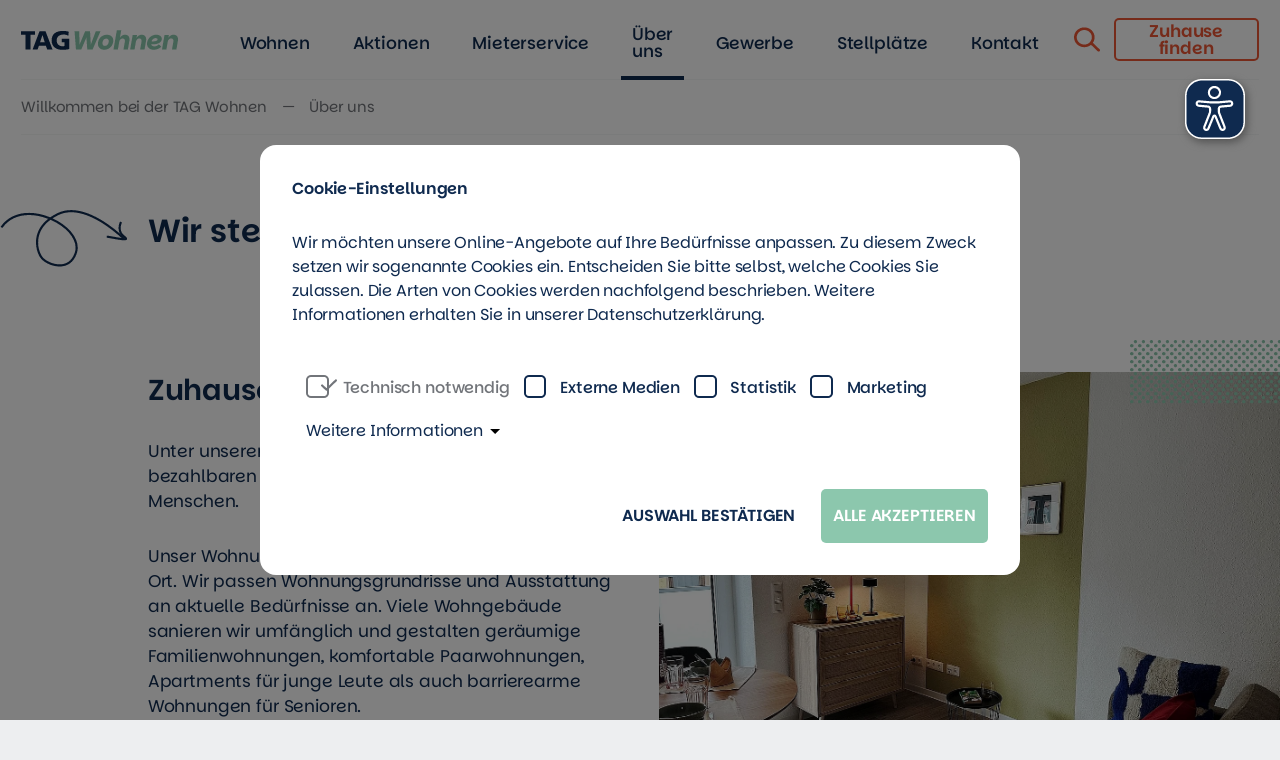

--- FILE ---
content_type: text/html; charset=utf-8
request_url: https://tag-wohnen.de/ueber-uns
body_size: 27524
content:
<!DOCTYPE html>
<html lang="de">
<head>

<meta charset="utf-8">
<!-- 
	build with passion

	This website is powered by TYPO3 - inspiring people to share!
	TYPO3 is a free open source Content Management Framework initially created by Kasper Skaarhoj and licensed under GNU/GPL.
	TYPO3 is copyright 1998-2026 of Kasper Skaarhoj. Extensions are copyright of their respective owners.
	Information and contribution at https://typo3.org/
-->


<link rel="icon" href="/_assets/be1ca803ad5e6b3c08f0efbf8c2a7735/Icons/Favicon/favicon.ico" type="image/vnd.microsoft.icon">
<title>Erfahren Sie mehr über uns als Wohnungsunternehmen</title>
<meta http-equiv="x-ua-compatible" content="IE=edge">
<meta name="generator" content="TYPO3 CMS">
<meta name="description" content="Als großes überregionales Wohnungsunternehmen bieten wir vielen Menschen ein Zuhause und übernehmen Verantwortung. Erfahren Sie mehr über uns.">
<meta name="viewport" content="width=device-width, initial-scale=1">
<meta name="robots" content="index,follow">
<meta property="og:title" content="Zuhause bei der TAG Wohnen: Wir stellen uns vor">
<meta property="og:description" content="Als großes überregionales Wohnungsunternehmen haben wir für jeden das passende Zuhause und übernehmen vor Ort soziale Verantwortung.">
<meta property="og:image" content="https://tag-wohnen.de/fileadmin/_processed_/f/3/csm_chemnitz_str-usti-nad-labem_wohnzimmer_enders_marketing_55b224dabb.jpg">
<meta property="og:image:url" content="https://tag-wohnen.de/fileadmin/_processed_/f/3/csm_chemnitz_str-usti-nad-labem_wohnzimmer_enders_marketing_55b224dabb.jpg">
<meta property="og:image:width" content="1020">
<meta property="og:image:height" content="535">
<meta property="og:image:alt" content="Nach Umbau und Sanierung freuen sich Chemnitzer über Wohnung mit viel Platz und Komfort.">
<meta name="twitter:card" content="summary">
<meta name="twitter:title" content="Zuhause bei der TAG Wohnen: Wir stellen uns vor">
<meta name="twitter:description" content="Als großes überregionales Wohnungsunternehmen haben wir für jeden das passende Zuhause und übernehmen vor Ort soziale Verantwortung.">
<meta name="apple-mobile-web-app-capable" content="no">


<link rel="stylesheet" href="/_assets/64f3c66c2bc9b7c7df371b4fa18535ac/Stylesheets/qi_cookie_optin.css?1717493406" media="all">
<link rel="stylesheet" href="/_assets/64f3c66c2bc9b7c7df371b4fa18535ac/Stylesheets/qi_cookie_video.css?1611742723" media="all">
<link rel="stylesheet" href="/dest/stylesheets/main.css?1760434151" media="screen">
<link rel="stylesheet" href="/dest/stylesheets/print.css?1760434151" media="print">
<link rel="stylesheet" href="/_assets/be1ca803ad5e6b3c08f0efbf8c2a7735/Css/additional.css?1752570420" media="all">
<link rel="stylesheet" href="/_assets/be1ca803ad5e6b3c08f0efbf8c2a7735/node_modules/@nobleclem/jquery-multiselect/jquery.multiselect.css?499162500" media="all">
<link rel="stylesheet" href="/_assets/be1ca803ad5e6b3c08f0efbf8c2a7735/node_modules/@accessible360/accessible-slick/slick/slick.min.css?499162500" media="all">
<link rel="stylesheet" href="/_assets/be1ca803ad5e6b3c08f0efbf8c2a7735/node_modules/@accessible360/accessible-slick/slick/slick-theme.min.css?499162500" media="all">
<link rel="stylesheet" href="/typo3temp/assets/css/b22ff97e051e641d6cfe3f1d91fe5f2f.css?1768475928" media="all">


<script src="/_assets/be1ca803ad5e6b3c08f0efbf8c2a7735/node_modules/jquery/dist/jquery.min.js?499162500"></script>
<script src="/_assets/64f3c66c2bc9b7c7df371b4fa18535ac/JavaScripts/qi_cookie_optin.js?1752570419"></script>
<script src="/_assets/64f3c66c2bc9b7c7df371b4fa18535ac/JavaScripts/qi_cookie_video.js?1611742723"></script>


<script id="qi-cookie-optin" type="application/json">{"group-3":{"gtm":""},"group-2":{"gtm":""},"group-1":{"gtm":"","cookie-1":{"header":["<script>(function(w,d,s,l,i){w[l]=w[l]||[];w[l].push({'gtm.start':\r\nnew Date().getTime(),event:'gtm.js'});var f=d.getElementsByTagName(s)[0],\r\nj=d.createElement(s),dl=l!='dataLayer'?'&l='+l:'';j.async=true;j.src=\r\n'https:\/\/www.googletagmanager.com\/gtm.js?id='+i+dl;f.parentNode.insertBefore(j,f);\r\n})(window,document,'script','dataLayer','GTM-PXBJ22R');<\/script>"]}},"group-4":{"gtm":""}}</script>
            <script>
                document.documentElement.className = document.documentElement.className.replace(/(\s|^)no-js(\s|$)/, '$1js$2');

                window.lazySizesConfig = {
                    lazyClass: 'js-lazyload'
                };

                window.tagwohnen = {
                    TITLE: 'TAG-Wohnen',
                    ASSET_BASE_URL: '/dest/index.html',
                    ASSET_HOST: '/dest/',
                    JS_BASE_URL: '/dest/javascripts.html',
                    ICON_SPRITE_URL: '/dest/icons/icons.svg',
                    ICON_SPRITE_UR: '/dest/icons/icons.svg',
                    API_URL: 'https://immo.tag-wohnen.de/properties',
                    EXPOSE_URL: '/immosuche/expose',
                    SEARCH_URL: '/immosuche',
                    CONTACT_URL: '/kontakt/wohnungsanfrage',
                    DIRECT_CONTACT_URL: '/direktkontakt',
                    FORM_DATA_URL: '/dest/api/contact-form-data.json'
                };
            </script><script> window.tagwohnen.CITY_SLUG = 'über-uns'</script><script src="/dest/javascripts/head.js"></script><script src="/dest/javascripts/lazyloading.js"></script>            <link rel="apple-touch-icon" sizes="180x180" href="/_assets/be1ca803ad5e6b3c08f0efbf8c2a7735/Icons/Favicon/apple-touch-icon.png">
            <link rel="icon" type="image/png" sizes="96x96" href="/_assets/be1ca803ad5e6b3c08f0efbf8c2a7735/Icons/Favicon/favicon-96x96.png">
            <link rel="icon" type="image/svg+xml" href="/_assets/be1ca803ad5e6b3c08f0efbf8c2a7735/Icons/Favicon/favicon.svg">
            <link rel="shortcut icon" href="/_assets/be1ca803ad5e6b3c08f0efbf8c2a7735/Icons/Favicon/favicon.ico">
            <link rel="manifest" href="/_assets/be1ca803ad5e6b3c08f0efbf8c2a7735/Icons/Favicon/site.webmanifest">
            <meta name="apple-mobile-web-app-title" content="TAG Wohnen">                <script async type="text/javascript" src="/eyeable/tag-wohnen.de.js"></script>
                <script async type="text/javascript" src="/eyeable/public/js/eyeAble.js"></script>
<link rel="canonical" href="https://tag-wohnen.de/ueber-uns"/>
</head>
<body id="top" class=" body--twocolumns p-21 layout-default">

    
        <div class="page" id="page">
            
    <a class="skip-link" href="#content"><span class="skip-link__text">Zum Inhalt springen</span></a>
    <header class="header header--sticky">
        <div class="header__main">
            <div class="header__main-inner">

                

    <div class="header__logo">
        <a class="logo" href="/">
            <img class="logo__image"
                 src="/dest/images/TAG-Wohnen-Logo.svg"
                 alt="TAG-Wohnen"/>
        </a>
    </div>


                
    <div class="header__panel"
         id="header-navigation">
        <div class="header__panel-inner">
            <nav aria-label="Hauptnavigation"
                 class="navigation">
                <div class="navigation__inner">
                    <ul class="navigation__items navigation__items--main">

                        
                            <li class="navigation__item">
                                
                                        <a class="navigation__link "
                                           href="/wohnen"
                                           id="navigation-2"
                                           aria-controls="menu-2"
                                           aria-haspopup="true"
                                           aria-expanded="false">
                                            <span class="navigation__text">Wohnen</span>
                                            <div class="navigation__move">
                                                <svg class="icon icon--arrow-right navigation__icon"
                                                     viewBox="0 0 200 200"
                                                     role="presentation">
                                                    <use xlink:href="#icon-arrow-right"></use>
                                                </svg>
                                            </div>
                                        </a>
                                    

                                 
                                    <div class="navigation__flyout"
                                         role="group"
                                         id="menu-2"
                                         aria-hidden="true"
                                         aria-labelledby="navigation-2">
                                        <div class="navigation__flyout-inner">
                                            <div class="navigation__flyout-column">
                                                <ul class="navigation__submenu navigation__submenu--level-2">
                                                    <li class="navigation__submenu-item navigation__submenu-item--back">
                                                        <button class="navigation__back"
                                                                type="button"
                                                                title="Eine Ebene zurück">
                                                            <svg class="icon icon--arrow-left navigation__icon"
                                                                 viewBox="0 0 200 200"
                                                                 role="presentation">
                                                                <use xlink:href="#icon-arrow-left"></use>
                                                            </svg>
                                                            <span class="navigation__text">
                                                                
                                                            </span>
                                                        </button>
                                                    </li>
                                                    

                                                    
                                                        <li class="navigation__submenu-item">
                                                            <a class="navigation__submenu-link"
                                                               href="/junges-wohnen" >
                                                                <svg class="icon icon--arrow-right navigation__icon"
                                                                     viewBox="0 0 200 200"
                                                                     role="presentation">
                                                                    <use xlink:href="#icon-arrow-right"></use>
                                                                </svg>
                                                                <span
                                                                    class="navigation__text">Junges Wohnen</span>
                                                            </a>
                                                        </li>
                                                    
                                                        <li class="navigation__submenu-item">
                                                            <a class="navigation__submenu-link"
                                                               href="/berlin-brandenburg" >
                                                                <svg class="icon icon--arrow-right navigation__icon"
                                                                     viewBox="0 0 200 200"
                                                                     role="presentation">
                                                                    <use xlink:href="#icon-arrow-right"></use>
                                                                </svg>
                                                                <span
                                                                    class="navigation__text">Berlin – Brandenburg</span>
                                                            </a>
                                                        </li>
                                                    
                                                        <li class="navigation__submenu-item">
                                                            <a class="navigation__submenu-link"
                                                               href="/niedersachsen" >
                                                                <svg class="icon icon--arrow-right navigation__icon"
                                                                     viewBox="0 0 200 200"
                                                                     role="presentation">
                                                                    <use xlink:href="#icon-arrow-right"></use>
                                                                </svg>
                                                                <span
                                                                    class="navigation__text">Niedersachsen</span>
                                                            </a>
                                                        </li>
                                                    
                                                        <li class="navigation__submenu-item">
                                                            <a class="navigation__submenu-link"
                                                               href="/norddeutschland" >
                                                                <svg class="icon icon--arrow-right navigation__icon"
                                                                     viewBox="0 0 200 200"
                                                                     role="presentation">
                                                                    <use xlink:href="#icon-arrow-right"></use>
                                                                </svg>
                                                                <span
                                                                    class="navigation__text">Norddeutschland</span>
                                                            </a>
                                                        </li>
                                                    
                                                        <li class="navigation__submenu-item">
                                                            <a class="navigation__submenu-link"
                                                               href="/rhein-ruhr-hessen" >
                                                                <svg class="icon icon--arrow-right navigation__icon"
                                                                     viewBox="0 0 200 200"
                                                                     role="presentation">
                                                                    <use xlink:href="#icon-arrow-right"></use>
                                                                </svg>
                                                                <span
                                                                    class="navigation__text">Rhein-Ruhr – Hessen</span>
                                                            </a>
                                                        </li>
                                                    
                                                        <li class="navigation__submenu-item">
                                                            <a class="navigation__submenu-link"
                                                               href="/sachsen-sachsen-anhalt" >
                                                                <svg class="icon icon--arrow-right navigation__icon"
                                                                     viewBox="0 0 200 200"
                                                                     role="presentation">
                                                                    <use xlink:href="#icon-arrow-right"></use>
                                                                </svg>
                                                                <span
                                                                    class="navigation__text">Sachsen – Sachsen-Anhalt</span>
                                                            </a>
                                                        </li>
                                                    
                                                        <li class="navigation__submenu-item">
                                                            <a class="navigation__submenu-link"
                                                               href="/thueringen" >
                                                                <svg class="icon icon--arrow-right navigation__icon"
                                                                     viewBox="0 0 200 200"
                                                                     role="presentation">
                                                                    <use xlink:href="#icon-arrow-right"></use>
                                                                </svg>
                                                                <span
                                                                    class="navigation__text">Thüringen</span>
                                                            </a>
                                                        </li>
                                                    
                                                    
                                                </ul>
                                            </div>
                                            
                                                <div class="navigation__flyout-column">
                                                    
                                                        <div class="navigation__flyout-text-teaser">
                                                             
                                                            
                                                                <p>Von Elmshorn bis Chemnitz können Sie bei uns wohnen. In unserem breiten Angebot ist auch Ihr Zuhause dabei!</p>
                                                            
                                                            
                                                                <a href="/immosuche" data-overlay-target="navigation__flyout-text-teaser" class="icon-link js-overlay-link">
                                                                     <span class="icon-link__text">Zur Wohnungssuche</span>
                                                                      <span class="icon-link__icon">
                                                                          <svg class="icon icon--arrow-right"
                                                                               viewBox="0 0 200 200"
                                                                               role="presentation">
                                                                              <use xlink:href="#icon-arrow-right"></use>
                                                                          </svg>
                                                                      </span>
                                                                </a>
                                                            
                                                        </div>
                                                    
                                                        <div class="navigation__flyout-text-teaser">
                                                             
                                                            
                                                                <p>Suchen Sie auf unserer Website nach einer neuen Wohnung oder fragen Sie im Mieterbüro.</p>
                                                            
                                                            
                                                                <a href="/mieterbueros" data-overlay-target="navigation__flyout-text-teaser" class="icon-link js-overlay-link">
                                                                     <span class="icon-link__text">Zu Ihrer Ansprechperson</span>
                                                                      <span class="icon-link__icon">
                                                                          <svg class="icon icon--arrow-right"
                                                                               viewBox="0 0 200 200"
                                                                               role="presentation">
                                                                              <use xlink:href="#icon-arrow-right"></use>
                                                                          </svg>
                                                                      </span>
                                                                </a>
                                                            
                                                        </div>
                                                    
                                                </div>
                                            
                                            
                                                <div class="navigation__flyout-column">
                                                    <div class="teaser teaser--compact">
                                                        
                                                            <div class="teaser__image">
                                                                <div class="image loading"
                                                                     style="padding-top: 75%;">
                                                                    <noscript>
                                                                        <img class="image__fallback" src="/fileadmin/_processed_/a/a/csm_helle_wohnraeume_in_den_sanierten_wohnungen_in_greifswald_schoenwalde_df903204d3.jpg" width="332" height="250" alt="" />
                                                                    </noscript>
                                                                    <img data-src="/fileadmin/norddeutschland/greifswald/musterwohnung_makarenkostrasse/helle_wohnraeume_in_den_sanierten_wohnungen_in_greifswald_schoenwalde.jpg" class="image__img js-lazyload" src="/fileadmin/_processed_/a/a/csm_helle_wohnraeume_in_den_sanierten_wohnungen_in_greifswald_schoenwalde_df903204d3.jpg" width="332" height="250" alt="" />
                                                                </div>
                                                            </div>
                                                        
                                                        <div class="teaser__content">
                                                            
                                                                 <a href="/greifswald/schoenwalde" target="_top" data-overlay-target="teaser" title="Zuhause in Schönweide" class="teaser__content-headline js-overlay-link">
                                                                    <span class="headline headline--4">Zuhause in Schönwalde</span>
                                                                    </a>
                                                            
                                                            
                                                                <div class="teaser__text">
                                                                    <p>Die ersten 40 barrierearmen Wohnungen sind in der Makarenkostraße fertig.</p>
                                                                </div>
                                                            
                                                        </div>
                                                    </div>
                                                </div>
                                            
                                        </div>
                                    </div>
                                
                            </li>
                        
                            <li class="navigation__item">
                                
                                        <a class="navigation__link "
                                           href="/aktion"
                                           id="navigation-203"
                                           aria-controls="menu-203"
                                           aria-haspopup="true"
                                           aria-expanded="false">
                                            <span class="navigation__text">Aktionen</span>
                                            <div class="navigation__move">
                                                <svg class="icon icon--arrow-right navigation__icon"
                                                     viewBox="0 0 200 200"
                                                     role="presentation">
                                                    <use xlink:href="#icon-arrow-right"></use>
                                                </svg>
                                            </div>
                                        </a>
                                    

                                 
                                    <div class="navigation__flyout"
                                         role="group"
                                         id="menu-203"
                                         aria-hidden="true"
                                         aria-labelledby="navigation-203">
                                        <div class="navigation__flyout-inner">
                                            <div class="navigation__flyout-column">
                                                <ul class="navigation__submenu navigation__submenu--level-2">
                                                    <li class="navigation__submenu-item navigation__submenu-item--back">
                                                        <button class="navigation__back"
                                                                type="button"
                                                                title="Eine Ebene zurück">
                                                            <svg class="icon icon--arrow-left navigation__icon"
                                                                 viewBox="0 0 200 200"
                                                                 role="presentation">
                                                                <use xlink:href="#icon-arrow-left"></use>
                                                            </svg>
                                                            <span class="navigation__text">
                                                                
                                                            </span>
                                                        </button>
                                                    </li>
                                                    

                                                    
                                                        <li class="navigation__submenu-item">
                                                            <a class="navigation__submenu-link"
                                                               href="/lieblingsnachbarn-werben" >
                                                                <svg class="icon icon--arrow-right navigation__icon"
                                                                     viewBox="0 0 200 200"
                                                                     role="presentation">
                                                                    <use xlink:href="#icon-arrow-right"></use>
                                                                </svg>
                                                                <span
                                                                    class="navigation__text">Lieblingsnachbarn werben</span>
                                                            </a>
                                                        </li>
                                                    
                                                        <li class="navigation__submenu-item">
                                                            <a class="navigation__submenu-link"
                                                               href="/marktplatz" >
                                                                <svg class="icon icon--arrow-right navigation__icon"
                                                                     viewBox="0 0 200 200"
                                                                     role="presentation">
                                                                    <use xlink:href="#icon-arrow-right"></use>
                                                                </svg>
                                                                <span
                                                                    class="navigation__text">Marktplatz entdecken</span>
                                                            </a>
                                                        </li>
                                                    
                                                    
                                                </ul>
                                            </div>
                                            
                                                <div class="navigation__flyout-column">
                                                    
                                                        <div class="navigation__flyout-text-teaser">
                                                             
                                                            
                                                                <p>Informieren Sie sich über aktuelle Vermietungsaktionen in Ihrer Region und finden Sie bei uns Ihr neues Zuhause.</p>
                                                            
                                                            
                                                        </div>
                                                    
                                                        <div class="navigation__flyout-text-teaser">
                                                             
                                                            
                                                                <p>Sparen Sie Miete, sichern Sie sich einen Gutschein oder eine Prämie. Wir haben uns so einiges für Sie einfallen lassen.</p>
                                                            
                                                            
                                                                <a href="/aktion" target="_top" data-overlay-target="navigation__flyout-text-teaser" title="Aktionen für Mietinterssierte" class="icon-link js-overlay-link">
                                                                     <span class="icon-link__text">Aktionen checken. Einziehen.</span>
                                                                      <span class="icon-link__icon">
                                                                          <svg class="icon icon--arrow-right"
                                                                               viewBox="0 0 200 200"
                                                                               role="presentation">
                                                                              <use xlink:href="#icon-arrow-right"></use>
                                                                          </svg>
                                                                      </span>
                                                                </a>
                                                            
                                                        </div>
                                                    
                                                </div>
                                            
                                            
                                                <div class="navigation__flyout-column">
                                                    <div class="teaser teaser--compact">
                                                        
                                                            <div class="teaser__image">
                                                                <div class="image loading"
                                                                     style="padding-top: 75%;">
                                                                    <noscript>
                                                                        <img class="image__fallback" src="/fileadmin/_processed_/5/b/csm_teaser-katze_72e63f6d30.jpg" width="332" height="249" alt="" />
                                                                    </noscript>
                                                                    <img data-src="/fileadmin/aktionen/winteraktion/teaser-katze.jpg" class="image__img js-lazyload" src="/fileadmin/_processed_/5/b/csm_teaser-katze_72e63f6d30.jpg" width="332" height="249" alt="" />
                                                                </div>
                                                            </div>
                                                        
                                                        <div class="teaser__content">
                                                            
                                                                 <a href="/aktion" target="_top" data-overlay-target="teaser" title="Aktionen checken" class="teaser__content-headline js-overlay-link">
                                                                    <span class="headline headline--4">Aktionen checken</span>
                                                                    </a>
                                                            
                                                            
                                                                <div class="teaser__text">
                                                                    <p>In vielen Städten gibt es oft tolle Aktionen.</p>
                                                                </div>
                                                            
                                                        </div>
                                                    </div>
                                                </div>
                                            
                                        </div>
                                    </div>
                                
                            </li>
                        
                            <li class="navigation__item">
                                
                                        <a class="navigation__link "
                                           href="/mieterservice"
                                           id="navigation-3"
                                           aria-controls="menu-3"
                                           aria-haspopup="true"
                                           aria-expanded="false">
                                            <span class="navigation__text">Mieterservice</span>
                                            <div class="navigation__move">
                                                <svg class="icon icon--arrow-right navigation__icon"
                                                     viewBox="0 0 200 200"
                                                     role="presentation">
                                                    <use xlink:href="#icon-arrow-right"></use>
                                                </svg>
                                            </div>
                                        </a>
                                    

                                 
                                    <div class="navigation__flyout"
                                         role="group"
                                         id="menu-3"
                                         aria-hidden="true"
                                         aria-labelledby="navigation-3">
                                        <div class="navigation__flyout-inner">
                                            <div class="navigation__flyout-column">
                                                <ul class="navigation__submenu navigation__submenu--level-2">
                                                    <li class="navigation__submenu-item navigation__submenu-item--back">
                                                        <button class="navigation__back"
                                                                type="button"
                                                                title="Eine Ebene zurück">
                                                            <svg class="icon icon--arrow-left navigation__icon"
                                                                 viewBox="0 0 200 200"
                                                                 role="presentation">
                                                                <use xlink:href="#icon-arrow-left"></use>
                                                            </svg>
                                                            <span class="navigation__text">
                                                                
                                                            </span>
                                                        </button>
                                                    </li>
                                                    

                                                    
                                                        <li class="navigation__submenu-item">
                                                            <a class="navigation__submenu-link"
                                                               href="/rueckruf-buchen" >
                                                                <svg class="icon icon--arrow-right navigation__icon"
                                                                     viewBox="0 0 200 200"
                                                                     role="presentation">
                                                                    <use xlink:href="#icon-arrow-right"></use>
                                                                </svg>
                                                                <span
                                                                    class="navigation__text">Rückruf-Service: Termin buchen</span>
                                                            </a>
                                                        </li>
                                                    
                                                        <li class="navigation__submenu-item">
                                                            <a class="navigation__submenu-link"
                                                               href="/mieter-portal" >
                                                                <svg class="icon icon--arrow-right navigation__icon"
                                                                     viewBox="0 0 200 200"
                                                                     role="presentation">
                                                                    <use xlink:href="#icon-arrow-right"></use>
                                                                </svg>
                                                                <span
                                                                    class="navigation__text">Mieter-Portal und Mieter-App</span>
                                                            </a>
                                                        </li>
                                                    
                                                        <li class="navigation__submenu-item">
                                                            <a class="navigation__submenu-link"
                                                               href="/marktplatz" >
                                                                <svg class="icon icon--arrow-right navigation__icon"
                                                                     viewBox="0 0 200 200"
                                                                     role="presentation">
                                                                    <use xlink:href="#icon-arrow-right"></use>
                                                                </svg>
                                                                <span
                                                                    class="navigation__text">Marktplatz mit Angeboten</span>
                                                            </a>
                                                        </li>
                                                    
                                                        <li class="navigation__submenu-item">
                                                            <a class="navigation__submenu-link"
                                                               href="/aktiv-treffs-und-jumpers" >
                                                                <svg class="icon icon--arrow-right navigation__icon"
                                                                     viewBox="0 0 200 200"
                                                                     role="presentation">
                                                                    <use xlink:href="#icon-arrow-right"></use>
                                                                </svg>
                                                                <span
                                                                    class="navigation__text">Aktiv-Treffs, Jumpers, Sempers</span>
                                                            </a>
                                                        </li>
                                                    
                                                        <li class="navigation__submenu-item">
                                                            <a class="navigation__submenu-link"
                                                               href="/informationen-und-formulare" >
                                                                <svg class="icon icon--arrow-right navigation__icon"
                                                                     viewBox="0 0 200 200"
                                                                     role="presentation">
                                                                    <use xlink:href="#icon-arrow-right"></use>
                                                                </svg>
                                                                <span
                                                                    class="navigation__text">Informationen und Formulare</span>
                                                            </a>
                                                        </li>
                                                    
                                                        <li class="navigation__submenu-item">
                                                            <a class="navigation__submenu-link"
                                                               href="/haeufig-gestellte-fragen" >
                                                                <svg class="icon icon--arrow-right navigation__icon"
                                                                     viewBox="0 0 200 200"
                                                                     role="presentation">
                                                                    <use xlink:href="#icon-arrow-right"></use>
                                                                </svg>
                                                                <span
                                                                    class="navigation__text">Häufig gestellte Fragen</span>
                                                            </a>
                                                        </li>
                                                    
                                                    
                                                </ul>
                                            </div>
                                            
                                                <div class="navigation__flyout-column">
                                                    
                                                        <div class="navigation__flyout-text-teaser">
                                                             
                                                            
                                                                <p>Bei Anliegen und Fragen rund um Ihre Wohnung und das Wohnumfeld sind wir jederzeit für Sie da.</p>
                                                            
                                                            
                                                                <a href="/mieterbueros" target="_top" data-overlay-target="navigation__flyout-text-teaser" title="Ihr Mieterbüro" class="icon-link js-overlay-link">
                                                                     <span class="icon-link__text">Kundenmanagement und Mieterbüros</span>
                                                                      <span class="icon-link__icon">
                                                                          <svg class="icon icon--arrow-right"
                                                                               viewBox="0 0 200 200"
                                                                               role="presentation">
                                                                              <use xlink:href="#icon-arrow-right"></use>
                                                                          </svg>
                                                                      </span>
                                                                </a>
                                                            
                                                        </div>
                                                    
                                                        <div class="navigation__flyout-text-teaser">
                                                             
                                                            
                                                                <p>Wen rufe ich an, wenn der Wasserhahn tropft?</p>
                                                            
                                                            
                                                                <a href="/haeufig-gestellte-fragen" target="_top" data-overlay-target="navigation__flyout-text-teaser" title="Häufig gestellte Fragen" class="icon-link js-overlay-link">
                                                                     <span class="icon-link__text">Wir beantworten häufige Fragen</span>
                                                                      <span class="icon-link__icon">
                                                                          <svg class="icon icon--arrow-right"
                                                                               viewBox="0 0 200 200"
                                                                               role="presentation">
                                                                              <use xlink:href="#icon-arrow-right"></use>
                                                                          </svg>
                                                                      </span>
                                                                </a>
                                                            
                                                        </div>
                                                    
                                                </div>
                                            
                                            
                                                <div class="navigation__flyout-column">
                                                    <div class="teaser teaser--compact">
                                                        
                                                            <div class="teaser__image">
                                                                <div class="image loading"
                                                                     style="padding-top: 75%;">
                                                                    <noscript>
                                                                        <img class="image__fallback" src="/fileadmin/_processed_/e/3/csm_teaser_mieter_portal_mieter_app_re-design_f054872656.jpg" width="332" height="250" alt="" />
                                                                    </noscript>
                                                                    <img data-src="/fileadmin/_processed_/e/3/csm_teaser_mieter_portal_mieter_app_re-design_0bae2ae714.jpg" class="image__img js-lazyload" src="/fileadmin/_processed_/e/3/csm_teaser_mieter_portal_mieter_app_re-design_f054872656.jpg" width="332" height="250" alt="" />
                                                                </div>
                                                            </div>
                                                        
                                                        <div class="teaser__content">
                                                            
                                                                 <a href="/mieter-portal" target="_top" data-overlay-target="teaser" title="Mieter-App entdecken" class="teaser__content-headline js-overlay-link">
                                                                    <span class="headline headline--4">Mieter-Portal entdecken</span>
                                                                    </a>
                                                            
                                                            
                                                                <div class="teaser__text">
                                                                    <p>Wohnungsbelange bequem von überall erledigen.</p>
                                                                </div>
                                                            
                                                        </div>
                                                    </div>
                                                </div>
                                            
                                        </div>
                                    </div>
                                
                            </li>
                        
                            <li class="navigation__item">
                                
                                        <a class="navigation__link navigation__link--active"
                                           href="/ueber-uns"
                                           id="navigation-21"
                                           aria-controls="menu-21"
                                           aria-haspopup="true"
                                           aria-expanded="false">
                                            <span class="navigation__text">Über uns</span>
                                            <div class="navigation__move">
                                                <svg class="icon icon--arrow-right navigation__icon"
                                                     viewBox="0 0 200 200"
                                                     role="presentation">
                                                    <use xlink:href="#icon-arrow-right"></use>
                                                </svg>
                                            </div>
                                        </a>
                                    

                                 
                                    <div class="navigation__flyout"
                                         role="group"
                                         id="menu-21"
                                         aria-hidden="true"
                                         aria-labelledby="navigation-21">
                                        <div class="navigation__flyout-inner">
                                            <div class="navigation__flyout-column">
                                                <ul class="navigation__submenu navigation__submenu--level-2">
                                                    <li class="navigation__submenu-item navigation__submenu-item--back">
                                                        <button class="navigation__back"
                                                                type="button"
                                                                title="Eine Ebene zurück">
                                                            <svg class="icon icon--arrow-left navigation__icon"
                                                                 viewBox="0 0 200 200"
                                                                 role="presentation">
                                                                <use xlink:href="#icon-arrow-left"></use>
                                                            </svg>
                                                            <span class="navigation__text">
                                                                
                                                            </span>
                                                        </button>
                                                    </li>
                                                    

                                                    
                                                        <li class="navigation__submenu-item">
                                                            <a class="navigation__submenu-link"
                                                               href="/ueber-uns" >
                                                                <svg class="icon icon--arrow-right navigation__icon"
                                                                     viewBox="0 0 200 200"
                                                                     role="presentation">
                                                                    <use xlink:href="#icon-arrow-right"></use>
                                                                </svg>
                                                                <span
                                                                    class="navigation__text">Zuhause bei der TAG Wohnen</span>
                                                            </a>
                                                        </li>
                                                    
                                                        <li class="navigation__submenu-item">
                                                            <a class="navigation__submenu-link"
                                                               href="/ueber-uns/unser-team" >
                                                                <svg class="icon icon--arrow-right navigation__icon"
                                                                     viewBox="0 0 200 200"
                                                                     role="presentation">
                                                                    <use xlink:href="#icon-arrow-right"></use>
                                                                </svg>
                                                                <span
                                                                    class="navigation__text">Ausgefragt: Unsere Teams</span>
                                                            </a>
                                                        </li>
                                                    
                                                        <li class="navigation__submenu-item">
                                                            <a class="navigation__submenu-link"
                                                               href="/ueber-uns/unsere-kooperationspartner" >
                                                                <svg class="icon icon--arrow-right navigation__icon"
                                                                     viewBox="0 0 200 200"
                                                                     role="presentation">
                                                                    <use xlink:href="#icon-arrow-right"></use>
                                                                </svg>
                                                                <span
                                                                    class="navigation__text">Ausgefragt: Unsere Partner</span>
                                                            </a>
                                                        </li>
                                                    
                                                        <li class="navigation__submenu-item">
                                                            <a class="navigation__submenu-link"
                                                               href="/nachhaltig-handeln" >
                                                                <svg class="icon icon--arrow-right navigation__icon"
                                                                     viewBox="0 0 200 200"
                                                                     role="presentation">
                                                                    <use xlink:href="#icon-arrow-right"></use>
                                                                </svg>
                                                                <span
                                                                    class="navigation__text">Nachhaltig handeln</span>
                                                            </a>
                                                        </li>
                                                    
                                                        <li class="navigation__submenu-item">
                                                            <a class="navigation__submenu-link"
                                                               href="/tag-immobilien-ag" >
                                                                <svg class="icon icon--arrow-right navigation__icon"
                                                                     viewBox="0 0 200 200"
                                                                     role="presentation">
                                                                    <use xlink:href="#icon-arrow-right"></use>
                                                                </svg>
                                                                <span
                                                                    class="navigation__text">TAG Immobilien AG</span>
                                                            </a>
                                                        </li>
                                                    
                                                        <li class="navigation__submenu-item">
                                                            <a class="navigation__submenu-link"
                                                               href="https://karriere.tag-ag.com/" target="_blank">
                                                                <svg class="icon icon--arrow-right navigation__icon"
                                                                     viewBox="0 0 200 200"
                                                                     role="presentation">
                                                                    <use xlink:href="#icon-arrow-right"></use>
                                                                </svg>
                                                                <span
                                                                    class="navigation__text">Karriere bei der TAG</span>
                                                            </a>
                                                        </li>
                                                    
                                                        <li class="navigation__submenu-item">
                                                            <a class="navigation__submenu-link"
                                                               href="/presse" >
                                                                <svg class="icon icon--arrow-right navigation__icon"
                                                                     viewBox="0 0 200 200"
                                                                     role="presentation">
                                                                    <use xlink:href="#icon-arrow-right"></use>
                                                                </svg>
                                                                <span
                                                                    class="navigation__text">Presse und Publikationen</span>
                                                            </a>
                                                        </li>
                                                    
                                                        <li class="navigation__submenu-item">
                                                            <a class="navigation__submenu-link"
                                                               href="/compliance" >
                                                                <svg class="icon icon--arrow-right navigation__icon"
                                                                     viewBox="0 0 200 200"
                                                                     role="presentation">
                                                                    <use xlink:href="#icon-arrow-right"></use>
                                                                </svg>
                                                                <span
                                                                    class="navigation__text">Compliance</span>
                                                            </a>
                                                        </li>
                                                    
                                                    
                                                </ul>
                                            </div>
                                            
                                                <div class="navigation__flyout-column">
                                                    
                                                        <div class="navigation__flyout-text-teaser">
                                                             
                                                            
                                                                <p>Als großes Wohnungsunternehmen haben wir das passende Zuhause.</p>
                                                            
                                                            
                                                                <a href="/ueber-uns" data-overlay-target="navigation__flyout-text-teaser" class="icon-link js-overlay-link">
                                                                     <span class="icon-link__text">Mehr über die TAG Wohnen</span>
                                                                      <span class="icon-link__icon">
                                                                          <svg class="icon icon--arrow-right"
                                                                               viewBox="0 0 200 200"
                                                                               role="presentation">
                                                                              <use xlink:href="#icon-arrow-right"></use>
                                                                          </svg>
                                                                      </span>
                                                                </a>
                                                            
                                                        </div>
                                                    
                                                        <div class="navigation__flyout-text-teaser">
                                                             
                                                            
                                                                <p>Eine Karriere, die zu mir passt. Gemeinsam die Immobilienwelt gestalten:</p>
                                                            
                                                            
                                                                <a href="https://karriere.tag-ag.com/" target="_blank" data-overlay-target="navigation__flyout-text-teaser" rel="noreferrer" class="Karriere bei der TAG icon-link js-overlay-link">
                                                                     <span class="icon-link__text">Jobs und Ausbildungsplätze</span>
                                                                      <span class="icon-link__icon">
                                                                          <svg class="icon icon--arrow-right"
                                                                               viewBox="0 0 200 200"
                                                                               role="presentation">
                                                                              <use xlink:href="#icon-arrow-right"></use>
                                                                          </svg>
                                                                      </span>
                                                                </a>
                                                            
                                                        </div>
                                                    
                                                        <div class="navigation__flyout-text-teaser">
                                                             
                                                            
                                                                <p>Jobs für Hausmeister, Grünpfleger und Gebäudereiniger (m/w/d)</p>
                                                            
                                                            
                                                                <a href="https://tag-immoservice.de" target="_blank" data-overlay-target="navigation__flyout-text-teaser" rel="noreferrer" class="icon-link js-overlay-link">
                                                                     <span class="icon-link__text">Zu den ImmoService-Jobs</span>
                                                                      <span class="icon-link__icon">
                                                                          <svg class="icon icon--arrow-right"
                                                                               viewBox="0 0 200 200"
                                                                               role="presentation">
                                                                              <use xlink:href="#icon-arrow-right"></use>
                                                                          </svg>
                                                                      </span>
                                                                </a>
                                                            
                                                        </div>
                                                    
                                                </div>
                                            
                                            
                                                <div class="navigation__flyout-column">
                                                    <div class="teaser teaser--compact">
                                                        
                                                            <div class="teaser__image">
                                                                <div class="image loading"
                                                                     style="padding-top: 75%;">
                                                                    <noscript>
                                                                        <img class="image__fallback" src="/fileadmin/_processed_/4/e/csm_240625_tag_merseburg_sommerfest_jumpers-sempers_bild___7__c93a04fa1f.jpg" width="332" height="249" alt="" />
                                                                    </noscript>
                                                                    <img data-src="/fileadmin/presse/pressemitteilungen_2024/sommerfest_merseburg/240625_tag_merseburg_sommerfest_jumpers-sempers_bild___7_.jpg" class="image__img js-lazyload" src="/fileadmin/_processed_/4/e/csm_240625_tag_merseburg_sommerfest_jumpers-sempers_bild___7__c93a04fa1f.jpg" width="332" height="249" alt="" />
                                                                </div>
                                                            </div>
                                                        
                                                        <div class="teaser__content">
                                                            
                                                                 <a href="/nachhaltig-handeln" target="_top" data-overlay-target="teaser" title="Nachhaltig handeln" class="teaser__content-headline js-overlay-link">
                                                                    <span class="headline headline--4">Im Quartier engagiert</span>
                                                                    </a>
                                                            
                                                            
                                                                <div class="teaser__text">
                                                                    <p>Aktiv-Treffs gibt es in immer mehr Vierteln der TAG Wohnen.</p>
                                                                </div>
                                                            
                                                        </div>
                                                    </div>
                                                </div>
                                            
                                        </div>
                                    </div>
                                
                            </li>
                        
                            <li class="navigation__item">
                                
                                        <a class="navigation__link "
                                           href="/immosuche-1"
                                           id="navigation-245">
                                            <span class="navigation__text">Gewerbe</span>
                                        </a>
                                    

                                 
                            </li>
                        
                            <li class="navigation__item">
                                
                                        <a class="navigation__link "
                                           href="/stellplatzsuche"
                                           id="navigation-708">
                                            <span class="navigation__text">Stellplätze</span>
                                        </a>
                                    

                                 
                            </li>
                        
                            <li class="navigation__item">
                                
                                        <a class="navigation__link "
                                           href="/kontakt"
                                           id="navigation-6"
                                           aria-controls="menu-6"
                                           aria-haspopup="true"
                                           aria-expanded="false">
                                            <span class="navigation__text">Kontakt</span>
                                            <div class="navigation__move">
                                                <svg class="icon icon--arrow-right navigation__icon"
                                                     viewBox="0 0 200 200"
                                                     role="presentation">
                                                    <use xlink:href="#icon-arrow-right"></use>
                                                </svg>
                                            </div>
                                        </a>
                                    

                                 
                                    <div class="navigation__flyout"
                                         role="group"
                                         id="menu-6"
                                         aria-hidden="true"
                                         aria-labelledby="navigation-6">
                                        <div class="navigation__flyout-inner">
                                            <div class="navigation__flyout-column">
                                                <ul class="navigation__submenu navigation__submenu--level-2">
                                                    <li class="navigation__submenu-item navigation__submenu-item--back">
                                                        <button class="navigation__back"
                                                                type="button"
                                                                title="Eine Ebene zurück">
                                                            <svg class="icon icon--arrow-left navigation__icon"
                                                                 viewBox="0 0 200 200"
                                                                 role="presentation">
                                                                <use xlink:href="#icon-arrow-left"></use>
                                                            </svg>
                                                            <span class="navigation__text">
                                                                
                                                            </span>
                                                        </button>
                                                    </li>
                                                    

                                                    
                                                        <li class="navigation__submenu-item">
                                                            <a class="navigation__submenu-link"
                                                               href="/kontakt/wohnungsanfrage" >
                                                                <svg class="icon icon--arrow-right navigation__icon"
                                                                     viewBox="0 0 200 200"
                                                                     role="presentation">
                                                                    <use xlink:href="#icon-arrow-right"></use>
                                                                </svg>
                                                                <span
                                                                    class="navigation__text">Zur Wohnungsanfrage</span>
                                                            </a>
                                                        </li>
                                                    
                                                        <li class="navigation__submenu-item">
                                                            <a class="navigation__submenu-link"
                                                               href="/kontakt/allgemeine-anliegen" >
                                                                <svg class="icon icon--arrow-right navigation__icon"
                                                                     viewBox="0 0 200 200"
                                                                     role="presentation">
                                                                    <use xlink:href="#icon-arrow-right"></use>
                                                                </svg>
                                                                <span
                                                                    class="navigation__text">Allgemeine Anliegen</span>
                                                            </a>
                                                        </li>
                                                    
                                                    
                                                        
                                                            <li class="navigation__submenu-item">
                                                                <div class="navigation__submenu-link">
                                                                    <span class="navigation__header">Kontaktieren Sie Ihr Mieterbüro</span>
                                                                </div>
                                                            </li>
                                                        
                                                        
    <li class="navigation__submenu-item">
        <a class="navigation__submenu-link" href="/kontakt/berlin-brandenburg">
            <svg class="icon icon--arrow-right navigation__icon" viewBox="0 0 200 200" role="presentation"><use xlink:href="#icon-arrow-right"></use></svg><span class="navigation__text">Berlin • Brandenburg</span>
        </a>
    </li>

    <li class="navigation__submenu-item">
        <a class="navigation__submenu-link" href="/kontakt/niedersachsen">
            <svg class="icon icon--arrow-right navigation__icon" viewBox="0 0 200 200" role="presentation"><use xlink:href="#icon-arrow-right"></use></svg><span class="navigation__text">Niedersachsen</span>
        </a>
    </li>

    <li class="navigation__submenu-item">
        <a class="navigation__submenu-link" href="/kontakt/norddeutschland">
            <svg class="icon icon--arrow-right navigation__icon" viewBox="0 0 200 200" role="presentation"><use xlink:href="#icon-arrow-right"></use></svg><span class="navigation__text">Norddeutschland</span>
        </a>
    </li>

    <li class="navigation__submenu-item">
        <a class="navigation__submenu-link" href="/kontakt/rhein-ruhr-hessen">
            <svg class="icon icon--arrow-right navigation__icon" viewBox="0 0 200 200" role="presentation"><use xlink:href="#icon-arrow-right"></use></svg><span class="navigation__text">Rhein-Ruhr • Hessen</span>
        </a>
    </li>

    <li class="navigation__submenu-item">
        <a class="navigation__submenu-link" href="/kontakt/sachsen-sachsen-anhalt">
            <svg class="icon icon--arrow-right navigation__icon" viewBox="0 0 200 200" role="presentation"><use xlink:href="#icon-arrow-right"></use></svg><span class="navigation__text">Sachsen • Sachsen-Anhalt</span>
        </a>
    </li>

    <li class="navigation__submenu-item">
        <a class="navigation__submenu-link" href="/kontakt/thueringen">
            <svg class="icon icon--arrow-right navigation__icon" viewBox="0 0 200 200" role="presentation"><use xlink:href="#icon-arrow-right"></use></svg><span class="navigation__text">Thüringen</span>
        </a>
    </li>


                                                    
                                                </ul>
                                            </div>
                                            
                                                <div class="navigation__flyout-column">
                                                    
                                                        <div class="navigation__flyout-text-teaser">
                                                             
                                                            
                                                            
                                                        </div>
                                                    
                                                        <div class="navigation__flyout-text-teaser">
                                                             
                                                            
                                                                <p>Viele Anliegen lassen sich ganz einfach in der Mieter-Portal erledigen. </p>
                                                            
                                                            
                                                                <a href="/mieter-portal" data-overlay-target="navigation__flyout-text-teaser" class="icon-link js-overlay-link">
                                                                     <span class="icon-link__text">Mieter-Portal kostenfrei nutzen</span>
                                                                      <span class="icon-link__icon">
                                                                          <svg class="icon icon--arrow-right"
                                                                               viewBox="0 0 200 200"
                                                                               role="presentation">
                                                                              <use xlink:href="#icon-arrow-right"></use>
                                                                          </svg>
                                                                      </span>
                                                                </a>
                                                            
                                                        </div>
                                                    
                                                        <div class="navigation__flyout-text-teaser">
                                                             
                                                            
                                                                <p>Ich habe meinen Schlüssel verloren. Was mach ich jetzt? </p>
                                                            
                                                            
                                                                <a href="/haeufig-gestellte-fragen" target="_top" data-overlay-target="navigation__flyout-text-teaser" class="icon-link js-overlay-link">
                                                                     <span class="icon-link__text">Wir beantworten häufige Fragen</span>
                                                                      <span class="icon-link__icon">
                                                                          <svg class="icon icon--arrow-right"
                                                                               viewBox="0 0 200 200"
                                                                               role="presentation">
                                                                              <use xlink:href="#icon-arrow-right"></use>
                                                                          </svg>
                                                                      </span>
                                                                </a>
                                                            
                                                        </div>
                                                    
                                                </div>
                                            
                                            
                                                <div class="navigation__flyout-column">
                                                    <div class="teaser teaser--compact">
                                                        
                                                            <div class="teaser__image">
                                                                <div class="image loading"
                                                                     style="padding-top: 75%;">
                                                                    <noscript>
                                                                        <img class="image__fallback" src="/fileadmin/_processed_/8/c/csm_teaser_marktplatz_flyout_475407305b.jpg" width="332" height="249" alt="" />
                                                                    </noscript>
                                                                    <img data-src="/fileadmin/marktplatz/teaser_marktplatz_flyout.jpg" class="image__img js-lazyload" src="/fileadmin/_processed_/8/c/csm_teaser_marktplatz_flyout_475407305b.jpg" width="332" height="249" alt="" />
                                                                </div>
                                                            </div>
                                                        
                                                        <div class="teaser__content">
                                                            
                                                                 <a href="/marktplatz" target="_top" data-overlay-target="teaser" class="teaser__content-headline js-overlay-link">
                                                                    <span class="headline headline--4">Partnerangebote</span>
                                                                    </a>
                                                            
                                                            
                                                                <div class="teaser__text">
                                                                    <p>Tolle Angebote und Rabatte rund ums Wohnen.</p>
                                                                </div>
                                                            
                                                        </div>
                                                    </div>
                                                </div>
                                            
                                        </div>
                                    </div>
                                
                            </li>
                        
                    </ul>
                </div>
            </nav>
            
            <div class="header__panel-search">
                <div class="header__button">
                    <button class="icon-button icon-button--minimal header__button-search-toggle" type="button"
                            aria-controls="header-search" aria-expanded="false" aria-haspopup="true">
                        <svg class="icon icon--search" viewBox="0 0 200 200" role="img"
                             aria-labelledby="icon-search-open">
                            <title id="icon-search-open">Suche öffnen</title>
                            <use xlink:href="#icon-search"></use>
                        </svg>
                        <svg class="icon icon--close" viewBox="0 0 200 200" role="img"
                             aria-labelledby="icon-search-close">
                            <title id="icon-search-close">Suche schließen</title>
                            <use xlink:href="#icon-close"></use>
                        </svg>
                    </button>
                </div>
            </div>
            <div class="header__button header__bookmarked js-bookmark-count u-hidden">
                <a class="icon-button icon-button--minimal" href="/merkliste">
                    <svg class="icon icon--love-filled" viewBox="0 0 200 200" role="presentation">
                        <use xlink:href="#icon-love-filled"></use>
                    </svg><span class="header__button-count">0</span><span class="header__button-label">Gemerkte Objekte</span>
                </a>
            </div>
            <div class="header__panel-button">
                <a class="button button--secondary button--red button--small" href="/immosuche"><span class="button__text">Zuhause finden</span></a>
            </div>
        </div>
    </div>
    <div class="header__panel-search-field" id="header-search" aria-hidden="true">
        <form class="search-field header__panel-search-form" method="get" id="form_kesearch_searchfield" name="form_kesearch_searchfield" action="/suchergebnisse">
            <div class="form-group search-field__input">
                <label class="label u-hidden-visually form-group__label" for="form-group-6a3a">Eingabefeld</label><div class="form-group__input">
                    <input class="input" type="text" id="ke_search_searchfield_sword" name="tx_kesearch_pi1[sword]" placeholder="Suchbegriff" aria-label="Suchbegriff eingeben" />
                </div>
            </div><button id="ke_search_searchfield_submit"
                class="icon-button icon-button--minimal icon-button--submit search-field__button"
            type="submit">
                <svg class="icon icon--search icon-button__icon"
                    viewBox="0 0 200 200"
                    role="img"
                    aria-labelledby="icon-b5be-title">
                    <title id="icon-b5be-title">Suche</title>
                        <use xlink:href="#icon-search"></use>
                </svg>
        </button>
        </form>
    </div>



                <div class="header__mobile-buttons">
                    <div class="header__button">
                        <button class="icon-button icon-button--minimal header__button-search-toggle" type="button"
                                aria-controls="header-search" aria-expanded="false" aria-haspopup="true">
                            <svg class="icon icon--search" viewBox="0 0 200 200" role="img"
                                 aria-labelledby="icon-mobile-search-open">
                                <title id="icon-mobile-search-open">Suche öffnen</title>
                                <use xlink:href="#icon-search"></use>
                            </svg>
                            <svg class="icon icon--close" viewBox="0 0 200 200" role="img"
                                 aria-labelledby="icon-mobile-search-close">
                                <title id="icon-mobile-search-close">Suche schließen</title>
                                <use xlink:href="#icon-close"></use>
                            </svg>
                        </button>
                    </div>
                    <div class="header__button">
                        <a class="icon-button icon-button--minimal" href="/immosuche">
                            <svg class="icon icon--home icon-button__icon" viewBox="0 0 200 200" role="img"
                                 aria-labelledby="icon-6e06-title">
                                <title id="icon-6e06-title">Zuhause finden</title>
                                <use xlink:href="#icon-home"></use>
                            </svg>
                        </a>
                    </div>
                    
                        <div class="header__button">
                            <a class="icon-button icon-button--minimal" href="https://qr1.at/i0jsul">
                                <svg class="icon icon--home icon-button__icon" viewBox="0 0 200 200" role="img"
                                     aria-labelledby="icon-7e07-title">
                                    <title id="icon-7e07-title">Mieter-Portal</title>
                                    <use xlink:href="#icon-tenant"></use>
                                </svg>
                            </a>
                        </div>
                    
                    <div class="header__button">
                        <button class="header__button-navigation-toggle hamburger hamburger--squeeze" type="button"
                                aria-controls="header-navigation" aria-expanded="false" aria-label="Mobile Navigation öffnen"><span
                            class="hamburger-box"><span class="hamburger-inner"></span></span></button>
                    </div>
                </div>
            </div>
        </div>
        <div class="header__functions">
            
    <div class="header__breadcrumb">
        <nav class="breadcrumb" aria-label="Aktuelle Position">
            <ol class="breadcrumb__list" id="breadcrumb-items" itemscope="itemscope"
                itemtype="http://schema.org/BreadcrumbList">
                
                    <li class="breadcrumb__list-item" itemprop="itemListElement" itemscope="itemscope"
                        itemtype="http://schema.org/ListItem">
                        <a class="breadcrumb__item" href="/" itemprop="item">
                            <span class="breadcrumb__label " itemprop="name">Willkommen bei der TAG Wohnen</span>
                        </a>
                        <meta itemprop="position" content="1"/>
                    </li>
                
                    <li class="breadcrumb__list-item" itemprop="itemListElement" itemscope="itemscope"
                        itemtype="http://schema.org/ListItem">
                        <a class="breadcrumb__item" href="/ueber-uns" itemprop="item">
                            <span class="breadcrumb__label breadcrumb__label--current" itemprop="name">Über uns</span>
                        </a>
                        <meta itemprop="position" content="2"/>
                    </li>
                
            </ol>
        </nav>
    </div>
    


            
        </div>
    </header>


            
            <main class="content" id="content">
                <div class="article-content">
                    
                    



    
        
                

                <div id="c1375" class="article-content__block article-content__block--page-header article-content-spacing--default">
                    <header class="page-header page-header--decoration-left">
                        <div class="page-header__headline">

                            

    
            <h1 id="h" class="headline headline--1">
                Wir stellen uns vor
            </h1>
        




                        </div>
                    </header>
                </div>
            
    






    

    <div id="c1311" class="article-content__block article-content__block--text article-content__block--ce-figure article-content__block--ce-figure-right article-content-spacing--default">
        <div class="text">
            
                
                    

    
        
                
                        

    
            <h2 id="h1311" class="headline headline--2">
                <a href="/ueber-uns" target="_top" title="Zuhause bei der TAG Wohnen">Zuhause bei der TAG Wohnen</a>
            </h2>
        



                    
            
    



                
            
            
                <p>Unter unserer Wohnmarke "TAG Wohnen" schaffen wir bezahlbaren und attraktiven Wohnraum für viele Menschen.</p>
<p>Unser Wohnungsangebot orientiert sich am Bedarf vor Ort. Wir passen Wohnungsgrundrisse und Ausstattung an aktuelle Bedürfnisse an. Viele Wohngebäude sanieren wir umfänglich und gestalten geräumige Familienwohnungen, komfortable Paarwohnungen, Apartments für junge Leute als auch barrierearme Wohnungen für Senioren.</p>
<p>Damit aus Wohnungen ein Zuhause wird, fördern wir eine gute Nachbarschaft.</p>
            
        </div>
        <div class="article-content__block-figure">
            
                <figure class="figure js-figure">
                    
                        <div class="figure__tape figure__tape--top-right">
                            <div class="tape tape--green"></div>
                        </div>
                    
                    <div class="figure__media">
                        <div class="image loading">
                            <noscript>
                                <img class="image__fallback"
                                     alt="Eingerichtetes gemütliches Wohnzimmer mit einer Couch und einem Esstisch sowie einem Balkon"
                                     height="406"
                                     src="/fileadmin/_processed_/d/6/csm_img_6543_photo_4ff4f6cb8d.jpg" width="541"/>
                            </noscript>
                            <img class="image__img" style="position: relative;" alt="Eingerichtetes gemütliches Wohnzimmer mit einer Couch und einem Esstisch sowie einem Balkon" loading="lazy" src="/fileadmin/_processed_/d/6/csm_img_6543_photo_bbf614b500.jpg" width="1374" height="1031" />
                        </div>
                    </div>
                    <figcaption class="figure__caption ">
                        
                        © TAG Wohnen
                    </figcaption>
                </figure>
            
        </div>
    </div>



    

    <div id="c1331" class="article-content__block article-content__block--text article-content__block--ce-figure article-content__block--ce-figure-left article-content-spacing--default">
        <div class="text">
            
                
                    

    
        
                
                        

    
            <h2 id="h1331" class="headline headline--2">
                Viel Platz für Familien
            </h2>
        



                    
            
    



                
            
            
                <p>Unsere Wohngebiete sind für Familien wie gemacht. Damit sich auch die Kleinsten bei uns wohlfühlen, haben wir unser Wohnungsangebot in den letzten Jahren vielerorts ausgebaut.</p>
<p>In Städten wie Chemnitz, Döbeln, Brandenburg und Plauen haben wir bei der Sanierung einfach mehrere Wohnungen zusammengelegt. Dadurch sind individuelle Familiennester mit bis zu sieben Zimmern entstanden. Mit tollen Grundrissen und alltagsfreundlicher Ausstattung.</p>
<p>Bei uns gibt es günstige Wohnungen für kleine und große Familien mit schönen Balkonen, ausreichend Platz, praktischer Zimmeraufteilung sowie großen, teils offenen Küchen. Häufig haben unsere großen Familienwohnungen sogar zwei Bäder mit Dusche und Badewanne sowie Abstellräume. Und die Innenhöfe gestalten wir oft gleich mit.</p>
            
        </div>
        <div class="article-content__block-figure">
            
                <figure class="figure js-figure">
                    
                        <div class="figure__tape figure__tape--top-left">
                            <div class="tape tape--green"></div>
                        </div>
                    
                    <div class="figure__media">
                        <div class="image loading">
                            <noscript>
                                <img class="image__fallback"
                                     alt="In den Familiennestern der TAG Wohnen in Döbeln fühlen sich kleine und große Mieter wohl."
                                     height="361"
                                     src="/fileadmin/_processed_/f/2/csm_doebeln_vyskoverstr-01-musterwohnung_enders_marketing_c847017af6.jpg" width="541"/>
                            </noscript>
                            <img class="image__img" style="position: relative;" alt="In den Familiennestern der TAG Wohnen in Döbeln fühlen sich kleine und große Mieter wohl." loading="lazy" src="/fileadmin/_processed_/f/2/csm_doebeln_vyskoverstr-01-musterwohnung_enders_marketing_37be31d68d.jpg" width="910" height="682" />
                        </div>
                    </div>
                    <figcaption class="figure__caption ">
                        
                        © TAG Wohnen
                    </figcaption>
                </figure>
            
        </div>
    </div>



    

    <div id="c1332" class="article-content__block article-content__block--text article-content__block--ce-figure article-content__block--ce-figure-right article-content-spacing--default">
        <div class="text">
            
                
                    

    
        
                
                        

    
            <h2 id="h1332" class="headline headline--2">
                Wohnraum für Senioren
            </h2>
        



                    
            
    



                
            
            
                <p>An vielen Standorten bieten wir barrierearme Wohnungen für ältere Menschen an. Viele Wohnungen sind mit einem Aufzug erreichbar. Auf Wunsch richten wir Rollstuhlgaragen oder Rollatorboxen ein. In Musterwohnungen zeigen wir unseren Senioren und Seniorinnen, wie eine Wohnung baulich umgestaltet werden kann, beraten, planen und begleiten die Umsetzung. Wir helfen bei der Beantragung von Zuschüssen für Umbaumaßnahmen, etwa beim Badumbau.</p>
<p>Individuell entwickeln wir Konzepte und organisieren Unterstützung im Haushalt oder bei der Pflege. Bei der Bereitstellung besonderer Serviceleistungen wie einem Hausnotruf, ambulanten Services oder Krankentransporten arbeiten wir mit lokalen Sozialverbänden und Vereinen zusammen. Ebenso kooperieren wir mit innovativen Unternehmen um älteren Menschen bedarfsgerechte Komplettlösungen für den Alltag anzubieten.</p>
            
        </div>
        <div class="article-content__block-figure">
            
                <figure class="figure js-figure">
                    
                        <div class="figure__tape figure__tape--top-right">
                            <div class="tape tape--green"></div>
                        </div>
                    
                    <div class="figure__media">
                        <div class="image loading">
                            <noscript>
                                <img class="image__fallback"
                                     alt="Modern saniertes helles Tageslichtbad mit Fenster, ebenerdiger Dusche und WC"
                                     height="361"
                                     src="/fileadmin/_processed_/d/a/csm_saniertes_bad_mit_dusche_in_merseburg-sued_tmueller_d4963cb863.jpg" width="541"/>
                            </noscript>
                            <img class="image__img" style="position: relative;" alt="Modern saniertes helles Tageslichtbad mit Fenster, ebenerdiger Dusche und WC" loading="lazy" src="/fileadmin/_processed_/d/a/csm_saniertes_bad_mit_dusche_in_merseburg-sued_tmueller_3c002c4e20.jpg" width="839" height="629" />
                        </div>
                    </div>
                    <figcaption class="figure__caption ">
                        
                        © Thomas Müller
                    </figcaption>
                </figure>
            
        </div>
    </div>



    

    <div id="c1317" class="article-content__block article-content__block--text article-content__block--ce-figure article-content__block--ce-figure-left article-content-spacing--default">
        <div class="text">
            
                
                    

    
        
                
                        

    
            <h2 id="h1317" class="headline headline--2">
                Junges Wohnen für Auszubildende und Studenten
            </h2>
        



                    
            
    



                
            
            
                <p>Möblierte Apartments, gemütliche kleine Wohnungen und günstige WG-Zimmer gibt es bei uns an vielen Hochschulstandorten. Unter der Marke »Junges Wohnen« schaffen wir Wohnungsangebote, die aufgrund ihrer Größe, der günstigen Konditionen und ihrer infrastrukturellen Lage für Studenten und Auszubildende besonders geeignet sind.</p>
<p>Unsere Apartments und WG-Wohnungen sind für junge Menschen eine attraktive Alternative zum Wohnheim. Und weil wir wissen, dass ein schönes Zuhause auch für Azubis und Studenten wichtig ist, bieten wir immer mehr passende und günstige Wohnungen, beispielsweise an unseren Standorten Greifswald, Merseburg und Neubrandenburg, an.</p>
            
        </div>
        <div class="article-content__block-figure">
            
                <figure class="figure js-figure">
                    
                        <div class="figure__tape figure__tape--top-left">
                            <div class="tape tape--green"></div>
                        </div>
                    
                    <div class="figure__media">
                        <div class="image loading">
                            <noscript>
                                <img class="image__fallback"
                                     alt="Separate Küche mit angrenzendem Bad in einer Studentenwohnung auf dem Campus Bernburg-Strenzfeld"
                                     height="406"
                                     src="/fileadmin/_processed_/0/1/csm_separate_kueche_mit_angrenzendem_bad_cc130f69ab.jpg" width="541"/>
                            </noscript>
                            <img class="image__img" style="position: relative;" alt="Separate Küche mit angrenzendem Bad in einer Studentenwohnung auf dem Campus Bernburg-Strenzfeld" loading="lazy" src="/fileadmin/sachsen_sachsen-anhalt/bernburg/separate_kueche_mit_angrenzendem_bad.jpg" width="1024" height="768" />
                        </div>
                    </div>
                    <figcaption class="figure__caption ">
                        
                        © TAG Wohnen
                    </figcaption>
                </figure>
            
        </div>
    </div>



    

    <div id="c1315" class="article-content__block article-content__block--text article-content__block--ce-figure article-content__block--ce-figure-right article-content-spacing--default">
        <div class="text">
            
                
                    

    
        
                
                        

    
            <h2 id="h1315" class="headline headline--2">
                Dienstleistungen mit Qualität
            </h2>
        



                    
            
    



                
            
            
                <p>Es ist unser Prinzip, möglichst viele Dienstleistungen im eigenen Unternehmen zu haben. So sorgen unsere Hausmeister sowie die Teams von der Gebäudereinigung und der Grünpflege an vielen Standorten dafür, dass Wohngebäude und Außenanlagen gepflegt und verkehrssicher sind.</p>
<p>Unsere Handwerkerinnen und Handwerker übernehmen viele Arbeiten in unseren Wohnimmobilien und richten etwa Wohnungen frisch und freundlich für Neuvermietungen her.</p>
<p>Eine reibungslose Energieversorgung und ein effizientes Energiemanagement stellen wir über eine Tochtergesellschaft sicher. Ebenso die zeitgemäße Ausstattung mit Multimediaanschlüssen und einem umfangreichen Fernsehangebot.</p>
            
        </div>
        <div class="article-content__block-figure">
            
                <figure class="figure js-figure">
                    
                        <div class="figure__tape figure__tape--top-right">
                            <div class="tape tape--green"></div>
                        </div>
                    
                    <div class="figure__media">
                        <div class="image loading">
                            <noscript>
                                <img class="image__fallback"
                                     alt="Bei der TAG Wohnen ist es unser Prinzip, möglichst viele Dienstleistungen im Unternehmen zu haben."
                                     height="361"
                                     src="/fileadmin/_processed_/0/b/csm_tag_wohnen_hausmeisterservice_val_e921e09617.jpg" width="541"/>
                            </noscript>
                            <img class="image__img" style="position: relative;" alt="Bei der TAG Wohnen ist es unser Prinzip, möglichst viele Dienstleistungen im Unternehmen zu haben." loading="lazy" src="/fileadmin/_processed_/0/b/csm_tag_wohnen_hausmeisterservice_val_7962540d50.jpg" width="1704" height="1278" />
                        </div>
                    </div>
                    <figcaption class="figure__caption ">
                        
                        © valdiviaphotography.com
                    </figcaption>
                </figure>
            
        </div>
    </div>




    <div id="c1316" class="article-content__block article-content__block--text article-content__block--default article-content-spacing--large article-content__block--default article-content-spacing-inner--default">
        

        <div class="text">
            
                    
                        
                            

    
        
                
                        

    
            <h2 id="h1316" class="headline headline--2">
                Bedarfsgerechte Kundenbetreuung und hohe Servicequalität
            </h2>
        



                    
            
    



                        
                    
                    
                        <p>Bei allen Fragen rund um unsere Wohnungen und das Wohnumfeld sind wir für Mieter, Mieterinnen und Mietinteressierte jederzeit da. Im Kundenmanagement gewährleisten wir eine hohe Erreichbarkeit sowie eine schnelle, kurzfristige Bearbeitung von allgemeinen Anfragen. An unseren großen Wohnstandorten haben wir Mieterbüros vor Ort. Das ermöglicht uns Kundennähe und eine persönliche Betreuung, wo es darauf ankommt. Bei der Vermietung unserer Wohnungen nehmen wir individuelle Besichtigungen vor, bis das passende neue Zuhause gefunden ist. Dabei setzen wir auf die Kompetenz und das Einfühlungsvermögen unserer Mitarbeitenden.</p>
                    
                    
                    
                
        </div>
    </div>



    <div id="c1464" class="article-content__block article-content__block--text article-content__block--default article-content-spacing--default article-content__block--default article-content-spacing-inner--default">
        

        <div class="text">
            
                    
                        
                            

    
        
                
                        

    
            <h2 id="h1464" class="headline headline--2">
                Mehr über uns
            </h2>
        



                    
            
    



                        
                    
                    
                    
                    
                        <div class="article-content__block--button">
                            <a href="/aktiv-in-den-wohnquartieren" target="_top" title="Aktiv in den Wohnquartieren" class="button button--secondary button--green">
                                
                                    <span class="button__text">
                                        Aktiv in den Wohnquartieren
                                    </span>
                                
                                
                            </a>
                        </div>
                    
                
        </div>
    </div>



    <div id="c5765" class="article-content__block article-content__block--text article-content__block--default article-content-spacing--default article-content__block--default article-content-spacing-inner--default">
        

        <div class="text">
            
                    
                    
                    
                    
                        <div class="article-content__block--button">
                            <a href="/nachhaltig-handeln" target="_top" title="Nachhaltig handeln" class="button button--secondary button--green">
                                
                                    <span class="button__text">
                                        Nachhaltig handeln
                                    </span>
                                
                                
                            </a>
                        </div>
                    
                
        </div>
    </div>



    <div id="c5766" class="article-content__block article-content__block--text article-content__block--default article-content-spacing--default article-content__block--default article-content-spacing-inner--default">
        

        <div class="text">
            
                    
                    
                    
                    
                        <div class="article-content__block--button">
                            <a href="/tag-immobilien-ag" target="_top" title="TAG Immobilien AG" class="button button--secondary button--green">
                                
                                    <span class="button__text">
                                        TAG Immobilien AG
                                    </span>
                                
                                
                            </a>
                        </div>
                    
                
        </div>
    </div>


                    
                    <div class="article-content__block article-content__block--text article-content__block--ce-box article-content__block--ce-box-right article-content__block--ce-box-wide"
                        id="twocolumns-21">
                        <div>
                            
                        </div>
                        <div class="article-content__block-box">
                          
                        </div>
                    </div>
                    
                </div>
            </main>
            

    <footer class="footer" id="footer">
        <div class="footer__tape">
            <div class="tape tape--vertical tape--red"></div>
        </div>
        <div class="footer__content">
            <div class="footer__content-inner">

                

     <div class="footer__navigation">
        
            <div class="footer__navigation-col">
                <a class="footer__navigation-title" href="/immosuche">
                    <svg class="icon icon--search" role="presentation" viewBox="0 0 200 200">
                        <use xlink:href="#icon-search"></use>
                    </svg>
                    Zuhause finden
                </a>
            </div>
        
        
            
                <div class="footer__navigation-col">
                    <a href="/wohnen" class="footer__navigation-title">Wohnstandorte</a>
                    
                        <div class="footer__navigation-items">
                            
                                <div class="footer__navigation-item">
                                    <a href="/junges-wohnen" target="_top" class="link">Junges Wohnen</a>
                                </div>
                            
                                <div class="footer__navigation-item">
                                    <a href="/berlin-brandenburg" target="_top" class="link">Berlin • Brandenburg</a>
                                </div>
                            
                                <div class="footer__navigation-item">
                                    <a href="/niedersachsen" target="_top" class="link">Niedersachsen</a>
                                </div>
                            
                                <div class="footer__navigation-item">
                                    <a href="/norddeutschland" target="_top" class="link">Norddeutschland</a>
                                </div>
                            
                                <div class="footer__navigation-item">
                                    <a href="/rhein-ruhr-hessen" target="_top" class="link">Rhein-Ruhr • Hessen</a>
                                </div>
                            
                                <div class="footer__navigation-item">
                                    <a href="/sachsen-sachsen-anhalt" target="_top" class="link">Sachsen • Sachsen-Anhalt</a>
                                </div>
                            
                                <div class="footer__navigation-item">
                                    <a href="/thueringen" target="_top" class="link">Thüringen</a>
                                </div>
                            
                        </div>
                    
                </div>
            
                <div class="footer__navigation-col">
                    <a href="/mieterservice" class="footer__navigation-title">Mieterservice</a>
                    
                        <div class="footer__navigation-items">
                            
                                <div class="footer__navigation-item">
                                    <a href="/mieterbueros" target="_top" class="link">Kundenmanagement</a>
                                </div>
                            
                                <div class="footer__navigation-item">
                                    <a href="/mieter-portal" target="_top" class="link">Mieter-Portal</a>
                                </div>
                            
                                <div class="footer__navigation-item">
                                    <a href="/aktiv-treffs-und-jumpers" target="_top" class="link">Aktiv-Treffs und Jumpers</a>
                                </div>
                            
                                <div class="footer__navigation-item">
                                    <a href="/informationen-und-formulare" target="_top" class="link">Formulare</a>
                                </div>
                            
                                <div class="footer__navigation-item">
                                    <a href="/haeufig-gestellte-fragen" target="_top" class="link">Häufige Fragen</a>
                                </div>
                            
                                <div class="footer__navigation-item">
                                    <a href="/aktion" target="_top" class="link">Vermietungsaktionen</a>
                                </div>
                            
                                <div class="footer__navigation-item">
                                    <a href="/magazin" target="_top" class="link">Magazin</a>
                                </div>
                            
                        </div>
                    
                </div>
            
                <div class="footer__navigation-col">
                    <a href="/ueber-uns" class="footer__navigation-title">Über uns</a>
                    
                        <div class="footer__navigation-items">
                            
                                <div class="footer__navigation-item">
                                    <a href="/ueber-uns" target="_top" class="link">TAG Wohnen</a>
                                </div>
                            
                                <div class="footer__navigation-item">
                                    <a href="/nachhaltig-handeln" target="_top" class="link">Nachhaltig handeln</a>
                                </div>
                            
                                <div class="footer__navigation-item">
                                    <a href="/compliance" target="_top" class="link">Compliance</a>
                                </div>
                            
                                <div class="footer__navigation-item">
                                    <a href="/presse" target="_top" class="link">Presse • Publikationen</a>
                                </div>
                            
                                <div class="footer__navigation-item">
                                    <a href="https://www.tag-ag.com/" target="_blank" rel="noreferrer" class="link link--external">TAG AG Website</a>
                                </div>
                            
                                <div class="footer__navigation-item">
                                    <a href="https://karriere.tag-ag.com/category/handwerker/67382bf9-8666-4f74-b52c-01d828028c6b" target="_blank" rel="noreferrer" class="link link--external">Handwerkerjobs</a>
                                </div>
                            
                                <div class="footer__navigation-item">
                                    <a href="https://karriere.tag-ag.com/" target="_blank" rel="noreferrer" class="link link--external">Karriere</a>
                                </div>
                            
                        </div>
                    
                </div>
            
        
        
    </div>



                
    



                <div class="footer__social-media">
    
    
        <a href="https://www.facebook.com/tagwohnen.einzuhausedaspasst" target="_blank" rel="noreferrer" title="Facebook">
            <img src="/fileadmin/logos/facebook.svg" width="24" height="24" alt="Logo von Facebook" />
        </a>
    

    
        <a href="https://www.instagram.com/tag_wohnen/" target="_blank" rel="noreferrer" title="Instagram">
            <img src="/fileadmin/logos/instagram.svg" width="24" height="24" alt="Logo von Instagram" />
        </a>
    


</div>


                

    <div class="footer__legal">
        <div class="footer__legal-copyright">
            <p>© TAG Wohnen & Service GmbH 2026. All rights reserved</p>
        </div>
        <div class="footer__legal-items">
            
                <div class="footer__legal-item">
                    <a class="link" href="/datenschutzinformation-social-media">Datenschutz Social Media</a>
                </div>
            
                <div class="footer__legal-item">
                    <a class="link" href="/datenschutz">Datenschutzhinweise für unsere Kunden</a>
                </div>
            
                <div class="footer__legal-item">
                    <a class="link" href="/hinweise-fuer-besucher-dieser-website">Datenschutzhinweise für Besucher dieser Website</a>
                </div>
            
                <div class="footer__legal-item">
                    <a class="link" href="/erklaerung-zur-digitale-barrierefreiheit">Digitale Barrierefreiheit</a>
                </div>
            
                <div class="footer__legal-item">
                    <a class="link" href="/bildmaterial">Einwilligung Bildmaterial</a>
                </div>
            
                <div class="footer__legal-item">
                    <a class="link" href="/impressum">Impressum</a>
                </div>
            
            <div class="footer__legal-item">
                <button type="button" class="link qi_cookie_optin_toggle_button">
                    Cookie-Einstellungen
                </button>
            </div>
        </div>
    </div>


            </div>
        </div>
    </footer>


        </div>
        
    <div style="height: 0; width: 0; position: absolute; visibility: hidden; display: none;" aria-hidden="true">
        <?xml version="1.0" encoding="UTF-8"?><!DOCTYPE svg PUBLIC "-//W3C//DTD SVG 1.1//EN"
        "http://www.w3.org/Graphics/SVG/1.1/DTD/svg11.dtd">

        <svg xmlns="http://www.w3.org/2000/svg" xmlns:xlink="http://www.w3.org/1999/xlink">
            <defs/>
            <symbol id="icon-arrow-left" viewBox="0 0 200 200">
                <path
                    d="M4.09519384,109.583171 L67.2530886,173.868886 C72.7824196,179.496955 81.8272794,179.576998 87.4553484,174.047667 C92.9981437,168.602114 93.1597613,159.746756 87.8815997,154.103557 L87.6341295,153.845407 L48.348,113.857 L185.714286,113.857146 C193.498871,113.857146 199.829176,107.630635 199.9966,99.886215 L200,99.5714321 C200,91.786847 193.773489,85.4565416 186.029069,85.2891173 L185.714286,85.2857178 L48.348,85.285 L87.6341295,45.2974572 C93.0796827,39.7546619 93.0845553,30.8978306 87.7073486,25.3489276 L87.4553484,25.0951973 C81.9125531,19.6496441 73.0557218,19.6447716 67.5068188,25.0219783 L67.2530886,25.2739784 L4.08130805,89.5738394 L3.85280914,89.81246 L3.85280914,89.81246 L3.55109007,90.1448625 L3.55109007,90.1448625 L3.44801728,90.26374 L3.44801728,90.26374 C2.94958402,90.8426612 2.50578842,91.4514537 2.11588096,92.0840122 L2.0677947,92.1644215 C1.94579591,92.364078 1.82948782,92.5663305 1.71864731,92.7707991 L1.4357412,93.3213487 L1.4357412,93.3213487 L1.29246031,93.6249471 L1.29246031,93.6249471 C0.535980913,95.2756121 0.0846453958,97.0951102 0.0107754869,99.0114104 L0.00021437023,99.6505301 L0.00021437023,99.6505301 L0.0109060034,100.131199 L0.0109060034,100.131199 C0.0789063178,101.898593 0.468015326,103.58345 1.12147321,105.129312 L1.39866223,105.744034 L1.39866223,105.744034 L1.55689695,106.063392 L1.55689695,106.063392 C2.01515838,106.962577 2.57524373,107.823056 3.23671537,108.628232 L3.42030069,108.847225 L3.42030069,108.847225 L3.65160981,109.111075 L3.65160981,109.111075 L3.8640726,109.342449 L3.8640726,109.342449 L4.09519384,109.583171 Z"/>
            </symbol>
            <symbol id="icon-arrow-right" viewBox="0 0 200 200">
                <path
                    d="M195.904806,109.583171 L132.746911,173.868886 C127.21758,179.496955 118.172721,179.576998 112.544652,174.047667 C106.916583,168.518336 106.83654,159.473476 112.365871,153.845407 L112.365871,153.845407 L151.652,113.857 L14.2857143,113.857146 C6.50112924,113.857146 0.170823764,107.630635 0.00339954406,99.886215 L2.98427949e-13,99.5714321 C2.98427949e-13,91.6816499 6.39593215,85.2857178 14.2857143,85.2857178 L14.2857143,85.2857178 L151.652,85.285 L112.365871,45.2974572 C106.920317,39.7546619 106.915445,30.8978306 112.292651,25.3489276 L112.544652,25.0951973 C118.172721,19.5658664 127.21758,19.6459094 132.746911,25.2739784 L132.746911,25.2739784 L195.904806,89.5596927 L195.904806,89.5596927 L195.918692,89.5738394 C196.07284,89.7311562 196.223379,89.8920226 196.370176,90.0563044 C196.396443,90.085463 196.422749,90.1151215 196.44891,90.1448625 C196.483327,90.1843137 196.517763,90.2239315 196.551983,90.26374 C197.050416,90.8426612 197.494212,91.4514537 197.884119,92.0840122 C197.899775,92.1112379 197.916032,92.1378012 197.932205,92.1644215 C198.115203,92.4639062 198.285398,92.7692321 198.443541,93.0791163 C198.458936,93.110454 198.47466,93.1415016 198.490273,93.1726141 C198.515531,93.2219282 198.540048,93.2715828 198.564259,93.3213487 C198.588538,93.3720556 198.612843,93.4226922 198.636857,93.4734931 C198.660796,93.5235771 198.684324,93.5742082 198.70754,93.6249471 C199.464019,95.2756121 199.915355,97.0951102 199.989225,99.0114104 C199.991394,99.0706564 199.99333,99.1296595 199.994902,99.1886705 C199.998315,99.3157228 200,99.4433807 200,99.5714321 L199.997522,99.3045851 C199.998685,99.36721 199.999439,99.4298411 199.999783,99.492474 L200,99.5714321 C200,99.5978148 199.999928,99.6241809 199.999786,99.6505301 C199.999439,99.7130231 199.998685,99.7756542 199.997522,99.8382791 C199.996847,99.8770686 199.995983,99.9157459 199.994967,99.9543849 C199.99333,100.013205 199.991394,100.072208 199.989094,100.131199 C199.915427,102.045876 199.464903,103.863686 198.709688,105.512849 C198.682039,105.573709 198.653808,105.634337 198.625128,105.694806 C198.609144,105.727761 198.593481,105.760402 198.577698,105.792975 C198.54887,105.853414 198.51901,105.914039 198.488693,105.974494 C198.473277,106.004092 198.45824,106.033772 198.443103,106.063392 C197.984842,106.962577 197.424756,107.823056 196.763285,108.628232 C196.730658,108.667306 196.698331,108.706273 196.665802,108.745065 C196.637548,108.779276 196.608716,108.813302 196.579699,108.847225 C196.537172,108.89655 196.494703,108.945571 196.451908,108.994299 C196.41785,109.033338 196.383245,109.072279 196.34839,109.111075 C196.208314,109.266922 196.065132,109.419575 195.918692,109.569025 L195.904806,109.583171 Z"/>
            </symbol>
            <symbol id="icon-bad" viewBox="0 0 200 200">
                <path
                    d="M92.1197233,0 C112.631341,0 129.414267,16.5729988 129.414267,36.8373562 L129.414267,63.1627332 L175.362444,63.1682511 C182.340038,64.0295406 188.959243,68.1450581 194.149478,74.2986555 C198.781943,80.7029838 200.714629,88.0984639 199.76418,95.6042182 L186.963775,176.855359 C184.064084,190.217988 172.507179,200 158.823692,200 L28.1570132,200 C12.2141601,200 0,187.938619 0,172.185879 L0,109.023235 C0,93.2704949 12.2141601,81.2091135 28.1570132,81.2091135 L49.6040146,81.2091135 L83.1907078,5.91201303 L83.2610517,5.66241348 C84.3286436,2.11787361 87.9322644,0 92.1197233,0 Z M45.6876501,100.744417 L28.1570132,100.744417 C23.1757921,100.744417 19.8852003,103.904414 19.7671891,108.752187 L19.7639063,109.023235 L19.7639063,172.185879 C19.7639063,177.095657 22.9639304,180.344923 27.8820274,180.461455 L28.1570132,180.464697 L45.6876501,180.464697 L45.6876501,100.744417 Z M97.9912948,20.6425908 L65.4515564,92.9412126 L65.4515564,180.464697 L158.823692,180.464697 C163.033383,180.464697 166.259167,178.034438 167.168559,174.136027 L167.226958,173.867962 L180.923069,91.817536 L180.919429,91.2253911 C180.909969,90.4904446 180.880286,89.9585385 180.808748,89.4463252 L180.779917,89.2548102 L180.70947,88.8687242 C180.477624,87.7239946 180.035296,86.801871 179.316946,86.0925066 C176.797932,83.6050017 175.548225,82.7546458 173.643226,82.7007193 L173.443741,82.6979472 L119.532313,82.6979472 C113.7406,82.6979472 109.786174,78.8899204 109.653789,73.2249569 L109.65036,72.9302955 L109.65036,36.8373562 C109.65036,29.7464185 105.207408,23.7179602 98.3482246,20.7911985 L97.9912948,20.6425908 Z"
                    transform="rotate(180 100 100)"/>
            </symbol>
            <symbol id="icon-check" viewBox="0 0 200 200">
                <path
                    d="M176.721545,32.9648795 C182.166181,27.6783735 190.433604,27.6783735 195.878239,32.9648795 C201.37392,38.3009482 201.37392,46.483035 195.878239,51.8191037 L77.2158877,167.035121 C74.4225993,169.747283 71.5196755,171 67.6375405,171 C63.7554054,171 60.8524816,169.747283 58.0591932,167.035121 L4.12176066,114.664204 C-1.37392022,109.328135 -1.37392022,101.146048 4.12176066,95.8099796 C9.56639626,90.5234736 17.8338195,90.5234736 23.2784551,95.8099796 L67.6375405,138.880735 L176.721545,32.9648795 Z"/>
            </symbol>
            <symbol id="icon-close" viewBox="0 0 200 200">
                <path fill-rule="evenodd"
                      d="M24.8259455,4.25945884 L100,79.434 L175.174055,4.25945884 C180.853333,-1.41981961 190.061263,-1.41981961 195.740541,4.25945884 C201.41982,9.9387373 201.41982,19.146667 195.740541,24.8259455 L120.566,100 L195.740541,175.174055 C201.41982,180.853333 201.41982,190.061263 195.740541,195.740541 C190.061263,201.41982 180.853333,201.41982 175.174055,195.740541 L100,120.566 L24.8259455,195.740541 C19.146667,201.41982 9.9387373,201.41982 4.25945884,195.740541 C-1.41981961,190.061263 -1.41981961,180.853333 4.25945884,175.174055 L79.434,100 L4.25945884,24.8259455 C-1.41981961,19.146667 -1.41981961,9.9387373 4.25945884,4.25945884 C9.9387373,-1.41981961 19.146667,-1.41981961 24.8259455,4.25945884 Z"/>
            </symbol>
            <symbol id="icon-download" viewBox="0 0 200 200">
                <path
                    d="M180.330579,135.348522 C186.098423,135.348522 190,139.292769 190,145.116174 L190,172.185879 C190,187.934842 178.065366,200 162.479339,200 L37.5206612,200 C21.9346345,200 10,187.934842 10,172.185879 L10,145.116174 C10,139.292769 13.9015766,135.348522 19.6694215,135.348522 C25.4372664,135.348522 29.338843,139.292769 29.338843,145.116174 L29.338843,172.185879 C29.338843,177.190355 32.5777622,180.464697 37.5206612,180.464697 L162.479339,180.464697 C167.422238,180.464697 170.661157,177.190355 170.661157,172.185879 L170.661157,145.116174 C170.661157,139.292769 174.562734,135.348522 180.330579,135.348522 Z M100,0 C105.767845,0 109.669421,3.94424617 109.669421,9.7676517 L109.669421,112.627145 L128.925962,93.1600051 C132.787275,89.2564627 138.617683,89.2564627 142.478997,93.1600051 C146.266071,96.988497 146.334927,102.727398 142.679561,106.631356 L142.472654,106.846331 L103.932815,144.892195 C103.415952,145.335762 102.7309,145.598923 101.908605,145.737471 C101.31184,145.838019 100.820633,145.860591 99.9991798,145.860591 L99.5321338,145.857276 C97.8682119,145.826854 96.7280226,145.573478 95.9011686,144.737581 L95.9380808,144.701008 L95.7289679,144.547048 C93.2911101,142.69009 84.8730486,134.417138 67.7483472,117.163771 L57.5210033,106.839995 C53.6637978,102.940605 53.6637978,97.059395 57.5210033,93.1600051 C61.3823165,89.2564627 67.2127248,89.2564627 71.074038,93.1600051 L90.3305785,112.627145 L90.3305785,9.7676517 C90.3305785,3.94424617 94.2321551,0 100,0 Z"/>
            </symbol>
            <symbol id="icon-dropdown" viewBox="0 0 200 200">
                <polygon fill-rule="evenodd" points="100 147.118 200 53 0 53"/>
            </symbol>
            <symbol id="icon-dummy" viewBox="0 0 36 36">
                <path d="M35 0H1a1 1 0 0 0-1 1v34a1 1 0 0 0 1 1h34a1 1 0 0 0 1-1V1a1 1 0 0 0-1-1z"/>
            </symbol>
            <symbol id="icon-expand" viewBox="0 0 200 200">
                <path
                    d="M200 10L200 70C200 76 196 80 190 80 184 80 180 76 180 70L180 34 127 87C125 89 123 90 120 90 117 90 115 89 113 87 109 83 109 77 113 73L166 20 130 20C124 20 120 16 120 10 120 4 124 0 130 0L190 0C191 0 193 0 194 1 196 2 198 4 199 6 200 7 200 9 200 10zM73 113L20 166 20 130C20 124 16 120 10 120 4 120 0 124 0 130L0 190C0 191 0 193 1 194 2 196 4 198 6 199 7 200 9 200 10 200L70 200C76 200 80 196 80 190 80 184 76 180 70 180L34 180 87 127C91 123 91 117 87 113 83 109 77 109 73 113z"/>
            </symbol>
            <symbol id="icon-external" viewBox="0 0 200 200">
                <path
                    d="M170,110 L170,170 C170,187 157,200 140,200 L30,200 C13,200 0,187 0,170 L0,60 C0,43 13,30 30,30 L90,30 C96,30 100,34 100,40 C100,46 96,50 90,50 L30,50 C24,50 20,54 20,60 L20,170 C20,176 24,180 30,180 L140,180 C146,180 150,176 150,170 L150,110 C150,104 154,100 160,100 C166,100 170,104 170,110 Z M199,6 C198,4 196,2 194,1 C193,0 191,0 190,0 L130,0 C124,0 120,4 120,10 C120,16 124,20 130,20 L166,20 L73,113 C69,117 69,123 73,127 C75,129 77,130 80,130 C83,130 85,129 87,127 L180,34 L180,70 C180,76 184,80 190,80 C196,80 200,76 200,70 L200,10 C200,9 200,7 199,6 Z"/>
            </symbol>
            <symbol id="icon-good" viewBox="0 0 200 200">
                <path
                    d="M92.1197233,0 C112.631341,0 129.414267,16.5729988 129.414267,36.8373562 L129.414267,63.1627332 L175.362444,63.1682511 C182.340038,64.0295406 188.959243,68.1450581 194.149478,74.2986555 C198.781943,80.7029838 200.714629,88.0984639 199.76418,95.6042182 L186.963775,176.855359 C184.064084,190.217988 172.507179,200 158.823692,200 L28.1570132,200 C12.2141601,200 0,187.938619 0,172.185879 L0,109.023235 C0,93.2704949 12.2141601,81.2091135 28.1570132,81.2091135 L49.6040146,81.2091135 L83.1907078,5.91201303 L83.2610517,5.66241348 C84.3286436,2.11787361 87.9322644,0 92.1197233,0 Z M45.6876501,100.744417 L28.1570132,100.744417 C23.1757921,100.744417 19.8852003,103.904414 19.7671891,108.752187 L19.7639063,109.023235 L19.7639063,172.185879 C19.7639063,177.095657 22.9639304,180.344923 27.8820274,180.461455 L28.1570132,180.464697 L45.6876501,180.464697 L45.6876501,100.744417 Z M97.9912948,20.6425908 L65.4515564,92.9412126 L65.4515564,180.464697 L158.823692,180.464697 C163.033383,180.464697 166.259167,178.034438 167.168559,174.136027 L167.226958,173.867962 L180.923069,91.817536 L180.919429,91.2253911 C180.909969,90.4904446 180.880286,89.9585385 180.808748,89.4463252 L180.779917,89.2548102 L180.70947,88.8687242 C180.477624,87.7239946 180.035296,86.801871 179.316946,86.0925066 C176.797932,83.6050017 175.548225,82.7546458 173.643226,82.7007193 L173.443741,82.6979472 L119.532313,82.6979472 C113.7406,82.6979472 109.786174,78.8899204 109.653789,73.2249569 L109.65036,72.9302955 L109.65036,36.8373562 C109.65036,29.7464185 105.207408,23.7179602 98.3482246,20.7911985 L97.9912948,20.6425908 Z"/>
            </symbol>
            <symbol id="icon-home" viewBox="0 0 200 200">
                <path
                    d="M105.814557,2.18578696 L186.101085,65.2449723 C188.7684,67.040598 190,69.7766542 190,73.0730884 L190,172.216474 C190,187.948288 178.065174,200 162.479339,200 L37.5206612,200 C21.9348255,200 10,187.948288 10,172.216474 L10,73.0730884 C10,69.7861514 11.2245135,67.0563681 13.8758972,65.2605156 L94.1163419,2.24738152 C97.0735425,-0.738781179 101.953143,-0.738781179 105.814557,2.18578696 Z M82.892562,109.869649 L82.892562,180.485089 L117.107438,180.485089 L117.107438,109.869649 L82.892562,109.869649 Z M100,22.6437713 L29.338843,77.942497 L29.338843,172.216474 C29.338843,177.122083 32.458729,180.363369 37.2478082,180.481734 L37.5206612,180.485089 L63.553719,180.485089 L63.553719,100.112194 C63.553719,94.3933201 67.3243442,90.4888363 72.9314879,90.3581238 L73.2231405,90.3547382 L126.77686,90.3547382 C132.446756,90.3547382 136.313482,94.162292 136.442928,99.818018 L136.446281,100.112194 L136.446281,180.485089 L162.479339,180.485089 C167.33089,180.485089 170.54062,177.334648 170.657835,172.492363 L170.661157,172.216474 L170.661157,77.942497 L100,22.6437713 Z"/>
            </symbol>
            <symbol id="icon-tenant" viewBox="0 0 25 25">
                <path d="M24.04 24.5c-1.57-4.79-6.08-8.25-11.39-8.25s-9.83 3.46-11.4 8.25" style="fill:none;stroke:#EC5735;stroke-miterlimit:10;stroke-width:2.5px;stroke-linecap:round"/>
                <circle cx="12.64" cy="8.75" r="7.5" style="fill:none;stroke:#EC5735;stroke-miterlimit:10;stroke-width:2.5px"/>
            </symbol>
            <symbol id="icon-hook-down" viewBox="0 0 200 200">
                <path fill-rule="evenodd" d="M194.533967,74.6521052 L194.03368,75.1713321 L193.39411,75.8244833 C181.775921,87.6252554 113.584371,154.101033 113.584371,154.101033 C109.822514,158.039618 104.9112,160 99.9998865,160 C95.2288961,160 90.4414706,158.15004 86.7392262,154.433782 L86.4154018,154.101033 C86.4154018,154.101033 12.4670403,82.0302694 5.44838988,74.6521052 C-1.57026054,67.2917626 -2.05790871,54.032453 5.44838988,46.1374609 C12.9546885,38.278112 23.4042921,37.6365325 32.6173593,46.1374609 L100.017303,112.255792 L167.39983,46.1374609 C176.595481,37.6365325 187.079917,38.278112 194.568799,46.1374609 C202.057682,54.0146314 201.570034,67.2917626 194.533967,74.6521052 Z"/>
            </symbol>
            <symbol id="icon-hook-left" viewBox="0 0 200 200">
                <path
                    d="M122.498143,100 L47.3371593,24.650643 C41.5542802,18.8532705 41.5542802,10.1456608 47.3371593,4.34828826 C53.1203827,-1.44942942 61.8072981,-1.44942942 67.5905215,4.34828826 L152.877305,89.8488226 C158.660184,95.6461951 158.660184,104.353805 152.877305,110.151177 L67.5905215,195.651712 C64.5602268,198.689601 61.6192004,200 57.4638404,200 C53.3084804,200 50.367454,198.689601 47.3371593,195.651712 C41.5542802,189.854339 41.5542802,181.14673 47.3371593,175.349357 L122.498143,100 Z"
                    transform="matrix(-1 0 0 1 200.214 0)"/>
            </symbol>
            <symbol id="icon-hook-right" viewBox="0 0 200 200">
                <path
                    d="M122.498143,100 L47.3371593,24.650643 C41.5542802,18.8532705 41.5542802,10.1456608 47.3371593,4.34828826 C53.1203827,-1.44942942 61.8072981,-1.44942942 67.5905215,4.34828826 L152.877305,89.8488226 C158.660184,95.6461951 158.660184,104.353805 152.877305,110.151177 L67.5905215,195.651712 C64.5602268,198.689601 61.6192004,200 57.4638404,200 C53.3084804,200 50.367454,198.689601 47.3371593,195.651712 C41.5542802,189.854339 41.5542802,181.14673 47.3371593,175.349357 L122.498143,100 Z"/>
            </symbol>
            <symbol id="icon-hook-up" viewBox="0 0 200 200">
                <path
                    d="M100.107232,77.609089 L175.456589,152.770073 C181.253961,158.552952 189.961571,158.552952 195.758944,152.770073 C201.556661,146.986849 201.556661,138.299934 195.758944,132.51671 L110.258409,47.2299274 C104.461037,41.4470483 95.753427,41.4470483 89.9560546,47.2299274 L4.45552018,132.51671 C1.41763079,135.547005 0.10723192,138.488032 0.10723192,142.643392 C0.10723192,146.798751 1.41763079,149.739778 4.45552018,152.770073 C10.2528927,158.552952 18.9605024,158.552952 24.7578749,152.770073 L100.107232,77.609089 Z"/>
            </symbol>
            <symbol id="icon-location" viewBox="0 0 200 200">
                <path fill-rule="evenodd"
                      d="M100,0 C144.18278,0 180,36.6312472 180,81.8181811 C180,145.454545 100,200 100,200 C100,200 20,145.454545 20,81.8181811 C20,36.6312472 55.8172205,0 100,0 Z M98.9333333,54.5454545 C84.7948437,54.5454545 73.3333333,66.4845279 73.3333333,81.2121212 C73.3333333,95.9397145 84.7948437,107.878788 98.9333333,107.878788 C113.071823,107.878788 124.533333,95.9397145 124.533333,81.2121212 C124.533333,66.4845279 113.071823,54.5454545 98.9333333,54.5454545 Z"/>
            </symbol>
            <symbol id="icon-love-filled" viewBox="0 0 200 200">
                <path d="M183.376349,26.8784029 C161.211482,4.66424682 125.139247,4.66424682 102.757077,26.8784029 L100.149445,29.491833 L97.3245112,26.6606171 C75.1596437,4.44646098 39.0874085,4.44646098 16.7052384,26.6606171 C-5.67693162,48.8747731 -5.459629,85.0272232 16.7052384,107.459165 L98.6283269,189.346642 C99.0629321,189.782214 99.4975374,190 100.149445,190 C100.801353,190 101.235958,189.782214 101.670564,189.346642 L183.376349,107.459165 C205.541217,85.2450091 205.541217,49.092559 183.376349,26.8784029 Z"/>
            </symbol>
            <symbol id="icon-love" viewBox="0 0 200 200">
                <path
                    d="M16.7052384,26.6606171 C39.0874085,4.44646098 75.1596437,4.44646098 97.3245112,26.6606171 L97.3245112,26.6606171 L100.149445,29.491833 L102.757077,26.8784029 C125.139247,4.66424682 161.211482,4.66424682 183.376349,26.8784029 C205.541217,49.092559 205.541217,85.2450091 183.376349,107.459165 L183.376349,107.459165 L101.670564,189.346642 C101.235958,189.782214 100.801353,190 100.149445,190 C99.4975374,190 99.0629321,189.782214 98.6283269,189.346642 L98.6283269,189.346642 L16.7052384,107.459165 C-5.459629,85.0272232 -5.67693162,48.8747731 16.7052384,26.6606171 Z M83.8745693,40.0807163 C69.1221779,25.2955196 45.0525238,25.2955196 30.0895566,40.1461659 C15.2594204,54.8649782 15.3042814,79.0089002 30.1373463,94.021216 L30.1373463,94.021216 L100.133605,163.987068 L169.926408,94.0390659 C184.691197,79.2414431 184.691197,55.096125 169.926408,40.2985021 C155.174016,25.5133055 131.104362,25.5133055 116.207019,40.2985021 L116.207019,40.2985021 L100.149445,56.3917832 Z"/>
            </symbol>
            <symbol id="icon-menu" viewBox="0 0 200 200">
                <path
                    d="M184.865154 0C190.868249 0 195.734719 4.86647011 195.734719 10.8695652 195.734719 16.4974669 191.457548 21.1263817 185.976504 21.6830121L184.865154 21.7391304 10.8695652 21.7391304C4.86647011 21.7391304-4.26325641e-14 16.8726603-4.26325641e-14 10.8695652-4.26325641e-14 5.24166355 4.277171.612748705 9.75821532.0561183399L10.8695652 0 184.865154 0zM184.865154 70.4805492C190.868249 70.4805492 195.734719 75.3470193 195.734719 81.3501144 195.734719 86.9780161 191.457548 91.6069309 185.976504 92.1635613L184.865154 92.2196796 10.8695652 92.2196796C4.86647011 92.2196796-4.26325641e-14 87.3532095-4.26325641e-14 81.3501144-4.26325641e-14 75.7222128 4.277171 71.0932979 9.75821532 70.5366675L10.8695652 70.4805492 184.865154 70.4805492zM184.865154 140.961098C190.868249 140.961098 195.734719 145.827569 195.734719 151.830664 195.734719 157.458565 191.457548 162.08748 185.976504 162.64411L184.865154 162.700229 10.8695652 162.700229C4.86647011 162.700229-4.26325641e-14 157.833759-4.26325641e-14 151.830664-4.26325641e-14 146.202762 4.277171 141.573847 9.75821532 141.017217L10.8695652 140.961098 184.865154 140.961098z"
                    transform="translate(2 19)"/>
            </symbol>
            <symbol id="icon-minus">
                <rect width="200" height="29" y="86" fill-rule="evenodd" rx="14.5"/>
            </symbol>
            <symbol id="icon-phone" viewBox="0 0 200 200">
                <path
                    d="M55.0194234,0 L55.4350771,0.00304579699 C69.2469023,0.205526779 80.9556729,10.424014 82.7748484,24.0687328 C83.7037252,32.4286234 85.5538966,40.5231236 88.2001289,47.5798139 C91.8696697,57.6710508 89.1946021,69.708855 81.7234748,77.1799822 L75.6442588,83.2591983 C85.8590552,99.319005 99.6599425,112.899645 116.747903,124.348695 L122.841283,118.256474 C131.338838,110.703092 142.455887,108.17649 152.424853,111.801595 C159.476876,114.446103 167.571377,116.296275 175.942079,117.226473 C189.726068,119.064338 200,131.004313 200,144.980577 L200,172.241532 C200,178.911965 197.087145,185.185808 191.706401,191.642701 C187.241919,197.000079 179.992109,200 172.241532,200 L169.468998,199.997828 C139.977238,197.232975 110.884039,187.062182 86.5556856,170.843176 C63.7776211,156.265214 43.7347857,136.222379 29.1548536,113.44121 C13.0850851,87.9186363 2.64661171,58.7383583 0,30.4845635 C0,22.5008379 2.13501495,15.3841214 6.47620241,10.1746964 C11.1780191,4.53251636 17.6919148,0.913685453 25.0323724,0 L55.0194234,0 Z M55.0194234,19.1689952 L27.7584679,19.1689952 C25.5108002,19.1689952 22.9831705,20.5366293 20.8975883,22.6014411 C19.5948305,25.2149174 19.1689711,26.5116599 19.1663543,28.6159728 C21.8707634,54.758594 30.8709805,80.1438218 45.4404614,102.90867 C59.6872781,124.753789 77.0876269,142.383089 97.0877411,154.55722 C119.856178,169.129019 145.241406,178.129237 171.332834,180.831005 C174.61062,180.831005 176.37667,180.124585 178.250627,178.250627 C179.992861,176.508394 180.765639,174.860383 180.827013,172.5471 L180.831005,172.241532 L180.831005,144.980577 C180.831005,140.978206 177.690527,137.314315 173.961359,136.381442 L170.019574,135.582684 C159.877044,133.494907 154.321641,132.05014 148.112109,129.671139 L147.348133,129.375057 L146.575479,129.068992 C143.35828,127.460392 140.032106,128.064761 137.374028,130.57924 L137.154084,130.793195 L125.387219,142.552988 C122.720373,146.108783 118.126967,146.649184 113.843214,144.506782 C89.2271397,130.831186 69.1688144,110.77286 55.4831333,86.1376673 C53.6518185,82.4750378 54.4153833,77.8216576 57.2053447,74.8542698 L57.4080662,74.6452169 L69.1771241,63.7814712 C71.0246084,60.9819895 71.7117451,57.5048364 70.9213641,54.3127839 C67.2093611,45.960777 64.512216,35.9077818 63.6185575,26.9473396 C62.7408546,22.5588251 59.3189154,19.3068621 55.2781655,19.1732684 L55.0194234,19.1689952 Z"/>
            </symbol>
            <symbol id="icon-play" viewBox="0 0 200 200">
                <path
                    d="M34.548 9c.948 0 1.955.148 3.02.445a8.968 8.968 0 012.843 1.336l130.764 79.603c1.658.95 2.961 2.285 3.909 4.006.947 1.722 1.421 3.592 1.421 5.61 0 2.018-.474 3.888-1.421 5.61-.948 1.721-2.25 3.057-3.909 4.006L40.234 189.22a8.968 8.968 0 01-2.843 1.336c-1.066.297-2.073.445-3.02.445-.948 0-1.895-.119-2.843-.356a10.44 10.44 0 01-2.665-1.069c-1.895-1.068-3.346-2.493-4.353-4.274a11.398 11.398 0 01-1.51-5.698l.178-159.206c0-2.018.503-3.918 1.51-5.698 1.007-1.781 2.458-3.206 4.353-4.274a10.44 10.44 0 012.665-1.069A11.656 11.656 0 0134.548 9z"
                    stroke-width="20" fill-rule="evenodd"/>
            </symbol>
            <symbol id="icon-plus">
                <path fill-rule="evenodd"
                      d="M100 0c8.008 0 14.5 6.492 14.5 14.5v71h71c8.008 0 14.5 6.492 14.5 14.5s-6.492 14.5-14.5 14.5h-71v71c0 8.008-6.492 14.5-14.5 14.5s-14.5-6.492-14.5-14.5v-71h-71C6.492 114.5 0 108.008 0 100s6.492-14.5 14.5-14.5h71v-71C85.5 6.492 91.992 0 100 0z"/>
            </symbol>
            <symbol id="icon-print" viewBox="0 0 200 200">
                <path
                    d="M154.274084,0 C159.976261,0 163.817277,3.84101618 163.817277,9.54319313 L163.817277,63.3197648 L172.365445,63.3197648 C188.017871,63.3197648 200,75.3018936 200,90.9543193 L200,136.182723 C200,151.835148 188.017871,163.817277 172.365445,163.817277 L163.817277,163.817277 L163.817277,190.456807 C163.817277,196.158984 159.976261,200 154.274084,200 L45.7259159,200 C40.0237389,200 36.1827227,196.158984 36.1827227,190.456807 L36.1827227,163.817277 L27.6345545,163.817277 C11.9821288,163.817277 0,151.835148 0,136.182723 L0,90.9543193 C0,75.3018936 11.9821288,63.3197648 27.6345545,63.3197648 L36.1827227,63.3197648 L36.1827227,9.54319313 C36.1827227,3.84101618 40.0237389,0 45.7259159,0 L154.274084,0 Z M144.730891,127.634555 L55.269109,127.634555 L55.269109,180.913614 L144.730891,180.913614 L144.730891,127.634555 Z M172.365445,82.4061511 L27.6345545,82.4061511 C22.575599,82.4061511 19.2104409,85.6793282 19.0897439,90.6750187 L19.0863863,90.9543193 L19.0863863,136.182723 C19.0863863,141.241678 22.3595633,144.606836 27.3552539,144.727533 L27.6345545,144.730891 L36.1827227,144.730891 L36.1827227,118.091361 C36.1827227,112.487498 39.8924319,108.68117 45.4326456,108.551584 L45.7259159,108.548168 L154.274084,108.548168 C159.877948,108.548168 163.684275,112.257877 163.813862,117.798091 L163.817277,118.091361 L163.817277,144.730891 L172.365445,144.730891 C177.424401,144.730891 180.789559,141.457714 180.910256,136.462023 L180.913614,136.182723 L180.913614,90.9543193 C180.913614,85.8953638 177.640437,82.5302057 172.644746,82.4095087 L172.365445,82.4061511 Z M144.730891,19.0863863 L55.269109,19.0863863 L55.269109,63.3197648 L144.730891,63.3197648 L144.730891,19.0863863 Z"/>
            </symbol>
            <symbol id="icon-quote-close" viewBox="0 0 200 200">
                <g transform="matrix(-1 0 0 1 197 0)">
                    <path
                        d="M88.9209403,93.6510482 C88.484876,92.975311 87.9225008,92.1763233 87.2504721,91.2906524 L86.8709556,90.8081432 L86.2102228,90.0048362 C85.7471523,89.4499952 85.164208,88.7640014 84.4617208,87.9467965 L81.8908893,84.9809844 L64.0470197,64.7133806 L63.4072663,63.9775197 L63.159701,63.6805433 C59.9976832,59.727348 60.5320168,53.9499124 64.4148421,50.6482857 C68.427805,47.236001 74.4349207,47.6687366 77.9173536,51.6209708 L87.5622878,62.5907773 C92.5368293,68.2643148 96.2959832,72.5831312 98.8409516,75.5486385 L101.274948,78.4251236 L102.374893,79.7966289 C110.826703,90.933749 111.138421,99.9304767 102.577696,107.646167 C75.4630771,122.867204 56.0010726,134.014988 44.1916824,141.089517 L40.9049824,143.071539 C36.171001,145.942005 31.6591055,148.734924 27.3851687,151.445116 L26.1027351,152.260411 C22.703748,154.426867 19.4719171,156.531808 16.4184977,158.570194 L12.3549412,161.315712 L12.147595,161.45213 C9.66633507,163.004328 6.3938483,162.348122 4.70338001,159.946033 L2.39768372,156.669729 C2.30326592,156.535565 2.21251794,156.398856 2.12554061,156.259753 C-0.521300007,152.026657 0.764608854,146.449362 4.99769924,143.802494 L14.3771074,137.949866 C41.6276629,120.983209 60.8895247,109.337418 72.1715756,103.007629 L74.4516015,101.74108 L82.2647029,97.4909003 L89.0785111,93.8986008 L88.9209403,93.6510482 Z"/>
                    <path
                        d="M126.871733,156.692706 L141.827125,146.836981 L150.992694,140.751611 L157.636467,136.230912 L158.460859,135.64795 C168.722795,128.357974 172.156165,124.629077 171.66235,122.301583 L171.59161,121.998112 C170.904727,119.29275 168.550251,115.901192 162.611974,109.312245 L161.231615,107.793322 L156.994332,103.244619 L136.176998,81.646575 L134.117965,79.4889804 C121.054627,65.7281753 104.346581,46.7953578 83.9918829,22.6888122 L79.1880355,16.984063 L79.0407401,16.804249 C75.8384665,12.7922103 76.4949108,6.9438546 80.5069495,3.74158099 C84.6229639,0.456317541 90.6078269,1.05248236 93.994876,5.08514439 L98.9013228,10.9107246 C118.785312,34.4526565 135.130056,52.9665036 147.932221,66.449075 L149.928057,68.5401349 L168.837447,88.1094087 L170.990751,90.3721029 C183.854527,103.952718 187.788866,109.367892 189.678436,116.048775 L189.856906,116.706337 L190.245149,118.358947 C192.821009,130.499732 187.216634,138.690164 167.960377,152.192569 L166.764318,153.025963 L165.483091,153.901926 L130.026375,177.426416 L127.621019,179.051629 C122.605487,182.457484 116.361065,186.795888 108.888224,192.066543 L101.852054,197.046886 C97.5685843,200.088575 91.6356794,199.1214 88.5368251,194.872334 L88.4597536,194.764977 C85.4685145,190.534508 86.473111,184.680159 90.7035829,181.688932 L97.193698,177.112217 C108.187214,169.381914 117.268806,163.116058 124.439195,158.314201 L126.871733,156.692706 Z"
                        transform="rotate(1 133.922 100.22)"/>
                </g>
            </symbol>
            <symbol id="icon-quote-open" viewBox="0 0 200 200">
                <g transform="translate(4)">
                    <path
                        d="M88.9209403,93.6510482 C88.484876,92.975311 87.9225008,92.1763233 87.2504721,91.2906524 L86.8709556,90.8081432 L86.2102228,90.0048362 C85.7471523,89.4499952 85.164208,88.7640014 84.4617208,87.9467965 L81.8908893,84.9809844 L64.0470197,64.7133806 L63.4072663,63.9775197 L63.159701,63.6805433 C59.9976832,59.727348 60.5320168,53.9499124 64.4148421,50.6482857 C68.427805,47.236001 74.4349207,47.6687366 77.9173536,51.6209708 L87.5622878,62.5907773 C92.5368293,68.2643148 96.2959832,72.5831312 98.8409516,75.5486385 L101.274948,78.4251236 L102.374893,79.7966289 C110.826703,90.933749 111.138421,99.9304767 102.577696,107.646167 C75.4630771,122.867204 56.0010726,134.014988 44.1916824,141.089517 L40.9049824,143.071539 C36.171001,145.942005 31.6591055,148.734924 27.3851687,151.445116 L26.1027351,152.260411 C22.703748,154.426867 19.4719171,156.531808 16.4184977,158.570194 L12.3549412,161.315712 L12.147595,161.45213 C9.66633507,163.004328 6.3938483,162.348122 4.70338001,159.946033 L2.39768372,156.669729 C2.30326592,156.535565 2.21251794,156.398856 2.12554061,156.259753 C-0.521300007,152.026657 0.764608854,146.449362 4.99769924,143.802494 L14.3771074,137.949866 C41.6276629,120.983209 60.8895247,109.337418 72.1715756,103.007629 L74.4516015,101.74108 L82.2647029,97.4909003 L89.0785111,93.8986008 L88.9209403,93.6510482 Z"/>
                    <path
                        d="M126.871733,156.692706 L141.827125,146.836981 L150.992694,140.751611 L157.636467,136.230912 L158.460859,135.64795 C168.722795,128.357974 172.156165,124.629077 171.66235,122.301583 L171.59161,121.998112 C170.904727,119.29275 168.550251,115.901192 162.611974,109.312245 L161.231615,107.793322 L156.994332,103.244619 L136.176998,81.646575 L134.117965,79.4889804 C121.054627,65.7281753 104.346581,46.7953578 83.9918829,22.6888122 L79.1880355,16.984063 L79.0407401,16.804249 C75.8384665,12.7922103 76.4949108,6.9438546 80.5069495,3.74158099 C84.6229639,0.456317541 90.6078269,1.05248236 93.994876,5.08514439 L98.9013228,10.9107246 C118.785312,34.4526565 135.130056,52.9665036 147.932221,66.449075 L149.928057,68.5401349 L168.837447,88.1094087 L170.990751,90.3721029 C183.854527,103.952718 187.788866,109.367892 189.678436,116.048775 L189.856906,116.706337 L190.245149,118.358947 C192.821009,130.499732 187.216634,138.690164 167.960377,152.192569 L166.764318,153.025963 L165.483091,153.901926 L130.026375,177.426416 L127.621019,179.051629 C122.605487,182.457484 116.361065,186.795888 108.888224,192.066543 L101.852054,197.046886 C97.5685843,200.088575 91.6356794,199.1214 88.5368251,194.872334 L88.4597536,194.764977 C85.4685145,190.534508 86.473111,184.680159 90.7035829,181.688932 L97.193698,177.112217 C108.187214,169.381914 117.268806,163.116058 124.439195,158.314201 L126.871733,156.692706 Z"
                        transform="rotate(1 133.922 100.22)"/>
                </g>
            </symbol>
            <symbol id="icon-search" viewBox="0 0 200 200">
                <path
                    d="M23.2251588,26.2251588 C54.1920371,-4.74171959 104.399267,-4.74171959 135.366145,26.2251588 C162.381148,53.240161 166.120325,95.4407197 145.076946,126.600629 L196.895647,178.429716 C201.034784,182.568853 201.034784,189.27972 196.895647,193.418857 C192.75651,197.557995 186.045643,197.557995 181.906532,193.418884 L130.950096,142.463828 L128.890469,144.176738 C97.6705442,169.26628 52.0334581,167.174445 23.2251588,138.366145 C-7.74171959,107.399267 -7.74171959,57.1920371 23.2251588,26.2251588 Z M38.2143005,41.2143005 C15.5256966,63.9029045 15.5256966,100.6884 38.2143005,123.377004 C60.9029045,146.065608 97.6883996,146.065608 120.377004,123.377004 C143.065608,100.6884 143.065608,63.9029045 120.377004,41.2143005 C97.6883996,18.5256966 60.9029045,18.5256966 38.2143005,41.2143005 Z"/>
            </symbol>
        </svg>
    </div>


    
    <div class="unsupported-browser">
        <div class="unsupported-browser__modal">
            <p><b>Nicht unterstützter Browser!</b></p>
            <p>Diese Website bietet in diesem Browser nur eingeschränkte Funktionen.</p>
            <p>Wir unterstützen nur die neuesten Versionen der wichtigsten Browser wie Chrome, Firefox, Safari und Edge.</p>
            <div class="button-wrapper">
                <button class="button button--primary button--red" type="button"><span class="button__text">Verstanden</span></button>
            </div>
        </div>
    </div>


<section class="qi_cookie_optin_container">
    <div id="QiCookieOptin" class="top">
        
    <div class="qi_cookie_optin_modal" data-optin-modal="1">
        

    <div id="c2247" class="article-content__block article-content__block--text article-content__block--default article-content-spacing--default article-content__block--default article-content-spacing-inner--default">
        

        <div class="text">
            
                    
                        
                            



                        
                    
                    
                        <p><strong>Cookie-Einstellungen</strong></p>
<p>Wir möchten unsere Online-Angebote auf Ihre Bedürfnisse anpassen. Zu diesem Zweck setzen wir sogenannte Cookies ein. Entscheiden Sie bitte selbst, welche Cookies Sie zulassen. Die Arten von Cookies werden nachfolgend beschrieben. Weitere Informationen erhalten Sie in unserer <a href="/hinweise-fuer-besucher-dieser-website">Datenschutzerklärung</a>.</p>
                    
                    
                    
                
        </div>
    </div>



        <div class="qi_cookie_optin_top_wrapper">
            <div class="qi_cookie_optin_wrapper">
                <div class="qi_cookie_optin_checkbox_container">
                    
                        <div class="qi_cookie_optin_checkbox">
                            <label class="checkbox checkbox--light" for="group-3">
                            <input class="checkbox__input" autocomplete="off" data-optin-group="1" id="group-3" type="checkbox" 
                                   checked=1 data-optin-essential="1"
                            disabled="disabled" value="group-3" />
                                <span class="checkbox__indicator"><svg class="icon icon--check checkbox__indicator-icon" viewBox="0 0 200 200" role="presentation" aria-labelledby=""><use xlink:href="#icon-check"></use></svg></span>
                                <span class="checkbox__label">Technisch notwendig</span>
                            </label>
                        </div>
                    
                        <div class="qi_cookie_optin_checkbox">
                            <label class="checkbox checkbox--light" for="group-2">
                            <input class="checkbox__input" autocomplete="off" data-optin-group="1" id="group-2" type="checkbox" data-media="1"
                                    value="group-2" />
                                <span class="checkbox__indicator"><svg class="icon icon--check checkbox__indicator-icon" viewBox="0 0 200 200" role="presentation" aria-labelledby=""><use xlink:href="#icon-check"></use></svg></span>
                                <span class="checkbox__label">Externe Medien</span>
                            </label>
                        </div>
                    
                        <div class="qi_cookie_optin_checkbox">
                            <label class="checkbox checkbox--light" for="group-1">
                            <input class="checkbox__input" autocomplete="off" data-optin-group="1" id="group-1" type="checkbox" 
                                    value="group-1" />
                                <span class="checkbox__indicator"><svg class="icon icon--check checkbox__indicator-icon" viewBox="0 0 200 200" role="presentation" aria-labelledby=""><use xlink:href="#icon-check"></use></svg></span>
                                <span class="checkbox__label">Statistik</span>
                            </label>
                        </div>
                    
                        <div class="qi_cookie_optin_checkbox">
                            <label class="checkbox checkbox--light" for="group-4">
                            <input class="checkbox__input" autocomplete="off" data-optin-group="1" id="group-4" type="checkbox" 
                                    value="group-4" />
                                <span class="checkbox__indicator"><svg class="icon icon--check checkbox__indicator-icon" viewBox="0 0 200 200" role="presentation" aria-labelledby=""><use xlink:href="#icon-check"></use></svg></span>
                                <span class="checkbox__label">Marketing</span>
                            </label>
                        </div>
                    
                </div>
                <div class="qi_cookie_optin_details">
                    <span>Weitere Informationen</span><span class="qi_cookie_optin_arrow"></span>
                </div>
            </div>

        </div>

        
            <div class="group-description-container">
                <div class="qi_cookie_optin_collapseButton">+</div>

                <div class="group-name">
                    Technisch notwendig
                </div>

                
                    <div class="group-description">
                        <p>Diese Cookies sind für den Betrieb der Seite unbedingt notwendig, ermöglichen aber in jedem Fall eine für Sie uneingeschränkte und funktionale Nutzung unseres Online-Angebots. Notwendige Cookies helfen dabei, unsere Webseite nutzbar zu machen, indem sie Grundfunktionen wie Seitennavigation, Zugriff auf sichere Bereiche der Webseite ermöglichen, aber auch sicherheitsrelevante Funktionen ermöglichen.</p>
                    </div>
                

                
                    <div class="qi_cookie_optin_table_wrapper">
                        
                            <table>
                                <tbody>
                                <tr>
                                    <th>
                                        Name
                                    </th>
                                    <td>QiCookieConsent</td>
                                </tr>
                                <tr>
                                    <th>
                                        Anbieter
                                    </th>
                                    <td>TAG Wohnen &amp; Service GmbH</td>
                                </tr>
                                <tr>
                                    <th>
                                        Zweck
                                    </th>
                                    <td>Enthält die vom Benutzer zugestimmten Cookie-Gruppen und prüft diese beim Seitenaufruf.</td>
                                </tr>
                                <tr>
                                    <th>
                                        Lebenszeit
                                    </th>
                                    <td>1 Jahr</td>
                                </tr>
                                </tbody>
                            </table>
                        
                    </div>
                
            </div>
        
            <div class="group-description-container">
                <div class="qi_cookie_optin_collapseButton">+</div>

                <div class="group-name">
                    Externe Medien
                </div>

                
                    <div class="group-description">
                        <p>Inhalte von Videoplattformen werden standardmäßig blockiert. Wenn Cookies von externen Medien akzeptiert werden, bedarf der Zugriff auf diese Inhalte keiner manuellen Einwilligung mehr.</p>
                    </div>
                

                
                    <div class="qi_cookie_optin_table_wrapper">
                        
                            <table>
                                <tbody>
                                <tr>
                                    <th>
                                        Name
                                    </th>
                                    <td>VISITOR_INFO1_LIVE</td>
                                </tr>
                                <tr>
                                    <th>
                                        Anbieter
                                    </th>
                                    <td>YouTube</td>
                                </tr>
                                <tr>
                                    <th>
                                        Zweck
                                    </th>
                                    <td>Versucht, die Benutzerbandbreite auf Seiten mit integrierten YouTube-Videos zu schätzen.</td>
                                </tr>
                                <tr>
                                    <th>
                                        Lebenszeit
                                    </th>
                                    <td>179 Tage</td>
                                </tr>
                                </tbody>
                            </table>
                        
                            <table>
                                <tbody>
                                <tr>
                                    <th>
                                        Name
                                    </th>
                                    <td>YSC</td>
                                </tr>
                                <tr>
                                    <th>
                                        Anbieter
                                    </th>
                                    <td>YouTube</td>
                                </tr>
                                <tr>
                                    <th>
                                        Zweck
                                    </th>
                                    <td>Registriert eine eindeutige ID, um Statistiken der Videos von YouTube, die der Benutzer gesehen hat, zu behalten.</td>
                                </tr>
                                <tr>
                                    <th>
                                        Lebenszeit
                                    </th>
                                    <td>Session</td>
                                </tr>
                                </tbody>
                            </table>
                        
                    </div>
                
            </div>
        
            <div class="group-description-container">
                <div class="qi_cookie_optin_collapseButton">+</div>

                <div class="group-name">
                    Statistik
                </div>

                
                    <div class="group-description">
                        <p>Diese Cookies sammeln Informationen darüber, wie Sie unser Online-Angebot verwenden. Sie speichern keine Informationen, die eine persönliche Identifikation des Besuchers erlauben. Die mit Hilfe dieser Cookies gesammelten Informationen sind aggregiert und somit anonym. Durch die gesammelten anonymen Daten können wir das Online-Angebot kontinuierlich verbessern.</p>
                    </div>
                

                
                    <div class="qi_cookie_optin_table_wrapper">
                        
                            <table>
                                <tbody>
                                <tr>
                                    <th>
                                        Name
                                    </th>
                                    <td>_ga</td>
                                </tr>
                                <tr>
                                    <th>
                                        Anbieter
                                    </th>
                                    <td>Google LLC</td>
                                </tr>
                                <tr>
                                    <th>
                                        Zweck
                                    </th>
                                    <td>Registriert eine eindeutige ID, die verwendet wird, um statistische Daten dazu, wie der Besucher die Website nutzt, zu generieren.</td>
                                </tr>
                                <tr>
                                    <th>
                                        Lebenszeit
                                    </th>
                                    <td>2 Jahre</td>
                                </tr>
                                </tbody>
                            </table>
                        
                            <table>
                                <tbody>
                                <tr>
                                    <th>
                                        Name
                                    </th>
                                    <td>_ga_2MW5T5SFF9</td>
                                </tr>
                                <tr>
                                    <th>
                                        Anbieter
                                    </th>
                                    <td>Google LLC</td>
                                </tr>
                                <tr>
                                    <th>
                                        Zweck
                                    </th>
                                    <td>Wird von Google Analytics verwendet, um die Anforderungsrate einzuschränken.</td>
                                </tr>
                                <tr>
                                    <th>
                                        Lebenszeit
                                    </th>
                                    <td>2 Jahre</td>
                                </tr>
                                </tbody>
                            </table>
                        
                    </div>
                
            </div>
        
            <div class="group-description-container">
                <div class="qi_cookie_optin_collapseButton">+</div>

                <div class="group-name">
                    Marketing
                </div>

                
                    <div class="group-description">
                        <p>Diese Technologien werden von Werbetreibenden verwendet, um Anzeigen zu schalten, die für Ihre Interessen relevant sind.</p>
                    </div>
                

                
                    <div class="qi_cookie_optin_table_wrapper">
                        
                            <table>
                                <tbody>
                                <tr>
                                    <th>
                                        Name
                                    </th>
                                    <td>test_cookie</td>
                                </tr>
                                <tr>
                                    <th>
                                        Anbieter
                                    </th>
                                    <td>Google</td>
                                </tr>
                                <tr>
                                    <th>
                                        Zweck
                                    </th>
                                    <td>Wird testweise gesetzt, um zu prüfen, ob der Browser das Setzen von Cookies erlaubt. Enthält keine Identifikationsmerkmale.</td>
                                </tr>
                                <tr>
                                    <th>
                                        Lebenszeit
                                    </th>
                                    <td>15 Minuten</td>
                                </tr>
                                </tbody>
                            </table>
                        
                            <table>
                                <tbody>
                                <tr>
                                    <th>
                                        Name
                                    </th>
                                    <td>IDE</td>
                                </tr>
                                <tr>
                                    <th>
                                        Anbieter
                                    </th>
                                    <td>Google</td>
                                </tr>
                                <tr>
                                    <th>
                                        Zweck
                                    </th>
                                    <td>Enthält eine zufallsgenerierte User-ID. Anhand dieser ID kann Google den User über verschiedene Websites domainübergreifend wiedererkennen und personalisierte Werbung ausspielen.</td>
                                </tr>
                                <tr>
                                    <th>
                                        Lebenszeit
                                    </th>
                                    <td>1 Jahr</td>
                                </tr>
                                </tbody>
                            </table>
                        
                    </div>
                
            </div>
        

        <div class="qi_cookie_optin_bottom_wrapper">
            <div class="qi_cookie_optin_buttons">
                <button data-optin-button="save" class="qi_cookie_optin_button button">

                    Auswahl bestätigen
                </button>
                <button data-optin-button="all" class="qi_cookie_optin_button button button--primary button--green">
                    Alle akzeptieren
                </button>
            </div>
        </div>
    </div>

    </div>
    <div class="qi_cookie_optin_toggle">
        <button class="qi_cookie_optin_toggle_button">
            Cookie-Einstellungen
        </button>
    </div>
</section>

			<!-- Google Tag Manager (noscript) -->
<noscript><iframe src="https://www.googletagmanager.com/ns.html?id=GTM-PXBJ22R"
height="0" width="0" style="display:none;visibility:hidden"></iframe></noscript>
<!-- End Google Tag Manager (noscript) -->            <style>
            #id-1-3-content > div > p:nth-child(7),
  #id-1-3-content > div > p:nth-child(8) {
   display: none;
  }
            </style>
<script src="/_assets/be1ca803ad5e6b3c08f0efbf8c2a7735/node_modules/rangeslider.js/dist/rangeslider.min.js?499162500"></script>
<script src="/_assets/be1ca803ad5e6b3c08f0efbf8c2a7735/node_modules/@nobleclem/jquery-multiselect/jquery.multiselect.js?499162500"></script>
<script src="/_assets/be1ca803ad5e6b3c08f0efbf8c2a7735/node_modules/jquery.marquee/jquery.marquee.js?499162500"></script>
<script src="/_assets/be1ca803ad5e6b3c08f0efbf8c2a7735/node_modules/@accessible360/accessible-slick/slick/slick.min.js?499162500"></script>
<script src="/dest/javascripts/main.js?1760434151"></script>
<script src="/dest/javascripts/react-prod.js?1760434151"></script>
<script src="/_assets/be1ca803ad5e6b3c08f0efbf8c2a7735/JavaScript/Dist/smoothScroll.js?1717493406"></script>
<script src="/_assets/be1ca803ad5e6b3c08f0efbf8c2a7735/JavaScript/Dist/modal.js?1752570420"></script>
<script src="/_assets/be1ca803ad5e6b3c08f0efbf8c2a7735/JavaScript/Dist/moment.js?1717493406"></script>
<script src="/_assets/be1ca803ad5e6b3c08f0efbf8c2a7735/JavaScript/Dist/scripts.js?1752570420"></script>
<script>
/*<![CDATA[*/
/*TS_inlineFooter*/
function disableAndRemoveDots () {
    var _crtl_dots = document.querySelectorAll(".teaser-group__controls"),
        _crtl_count = _crtl_dots.length;

    for (i = 0; i < _crtl_count; i++) {
        var _dots = _crtl_dots[i].querySelectorAll(".slider__dot"),
            _dots_count = _dots.length;

        for (c = 0; c < _dots_count; c++) {
            if (_dots_count < 2) {
                _dots[c].style.display = 'none';
            }
            // the dark side came over me... Mario said: do it
            _dots[c].outerHTML = _dots[c].outerHTML;
        }
    }
}
window.setTimeout(disableAndRemoveDots, 1000);
window.addEventListener('load', function(event){
    window.setTimeout(disableAndRemoveDots, 500);
});
window.addEventListener('resize', function(event){
    window.setTimeout(disableAndRemoveDots, 1500);
});

/*]]>*/
</script>

</body>
</html>

--- FILE ---
content_type: text/css; charset=utf-8
request_url: https://tag-wohnen.de/_assets/64f3c66c2bc9b7c7df371b4fa18535ac/Stylesheets/qi_cookie_optin.css?1717493406
body_size: 1296
content:
#QiCookieOptin{display:none;position:fixed;top:0;width:100%;height:auto;z-index:999999;background-color:#ffffff;box-shadow:0 0.15rem 1.75rem 0 rgba(58,59,69,0.15);max-height:100vh;overflow:auto}#QiCookieOptin header *{font-size:22px !important}#QiCookieOptin *{font-size:14px !important}#QiCookieOptin.active{display:block}#QiCookieOptin .qi_cookie_optin_modal{position:relative;margin:0 auto;padding:15px;max-width:1170px}#QiCookieOptin .qi_cookie_optin_top_wrapper{display:flex;flex-wrap:wrap;justify-content:space-between;margin-top:-15px}#QiCookieOptin .qi_cookie_optin_wrapper{display:flex;margin:15px 15px 0 0;min-height:39px}#QiCookieOptin .qi_cookie_optin_checkbox_container{display:flex;align-items:center;border:1px solid lightgrey;padding:5px 14px}#QiCookieOptin .qi_cookie_optin_checkbox_container .qi_cookie_optin_checkbox{display:inline-block}#QiCookieOptin .qi_cookie_optin_checkbox_container .qi_cookie_optin_checkbox label{margin-bottom:0}#QiCookieOptin .qi_cookie_optin_checkbox_container .qi_cookie_optin_checkbox input{position:relative;vertical-align:middle;bottom:1px}#QiCookieOptin .qi_cookie_optin_checkbox_container .qi_cookie_optin_checkbox:not(:last-child){margin-right:14px}#QiCookieOptin .qi_cookie_optin_details{display:flex;align-items:center;border:1px solid lightgrey;border-left:0;padding:5px 14px;cursor:pointer}#QiCookieOptin .qi_cookie_optin_details .qi_cookie_optin_arrow{margin-left:7px;width:0;height:0;border-style:solid;border-width:5px 5px 0 5px;border-color:#000000 transparent transparent transparent}#QiCookieOptin .qi_cookie_optin_details .qi_cookie_optin_arrow.up{transform:rotate(-180deg)}#QiCookieOptin .qi_cookie_optin_buttons{display:flex;margin-top:15px}#QiCookieOptin button{display:block;padding:8px 12px;text-transform:uppercase;cursor:pointer}#QiCookieOptin button.qi_cookie_optin_button--primary{color:#ffffff}#QiCookieOptin button.qi_cookie_optin_button--secondary{color:#ffffff}#QiCookieOptin button:not(:last-child){margin-right:14px}#QiCookieOptin .group-description-container{display:none;position:relative;padding:15px;margin-top:15px;background-color:#F2F2F2}#QiCookieOptin .group-description-container.active{display:block}#QiCookieOptin .group-description-container .qi_cookie_optin_collapseButton{position:absolute;justify-content:center;color:#ffffff;margin-top:-15px;top:46.5px;right:15px;width:30px;height:30px;font-size:24px !important;line-height:24px;text-align:center;cursor:pointer}#QiCookieOptin .group-description-container .group-name{font-weight:bold;padding-right:45px}#QiCookieOptin .group-description-container .group-description{margin-bottom:0;padding-right:45px}#QiCookieOptin .group-description-container .qi_cookie_optin_table_wrapper{display:none;max-height:167px;overflow:auto}#QiCookieOptin .group-description-container .qi_cookie_optin_table_wrapper.active{display:block}#QiCookieOptin .group-description-container .qi_cookie_optin_table_wrapper table{width:100%;background-color:#ffffff;table-layout:fixed}#QiCookieOptin .group-description-container .qi_cookie_optin_table_wrapper table tr th,#QiCookieOptin .group-description-container .qi_cookie_optin_table_wrapper table tr td{padding:10px;word-break:break-word}#QiCookieOptin .group-description-container .qi_cookie_optin_table_wrapper table tr:not(:last-child){border-bottom:1px solid #d7d7d7}#QiCookieOptin .group-description-container .qi_cookie_optin_table_wrapper table:not(:last-child){margin-bottom:15px}#QiCookieOptin.bottom{top:unset;bottom:0}@media (max-width: 635px){#QiCookieOptin .qi_cookie_optin_buttons{display:flex;flex-direction:column-reverse;width:100%}#QiCookieOptin .qi_cookie_optin_buttons button{width:100%}#QiCookieOptin .qi_cookie_optin_buttons button:not(:last-child){margin-bottom:15px}#QiCookieOptin .qi_cookie_optin_wrapper{margin:15px 0 0 0}}.qi_cookie_optin_toggle{position:fixed;bottom:0;right:25px;z-index:99999;display:none;transform:translateY(70%);transition:transform .5s ease}.qi_cookie_optin_toggle:hover{transform:translateY(0)}.qi_cookie_optin_toggle.active{display:inline-flex}.qi_cookie_optin_toggle .qi_cookie_optin_toggle_button{padding:.5rem 1rem;font-size:14px;cursor:pointer;border:0;border-top-left-radius:3px;border-top-right-radius:3px;color:#ffffff}.qi_cookie_optin_toggle .qi_cookie_optin_toggle_button:hover{border:0}@media (pointer: coarse){.qi_cookie_optin_toggle{transform:translateY(0) rotate(-90deg);transform-origin:right bottom;right:0;bottom:25%}}@media (max-width: 575px){.qi_cookie_optin_toggle .qi_cookie_optin_toggle_button{padding:.5rem;font-size:12px}}@media (max-width: 491px){#QiCookieOptin .qi_cookie_optin_checkbox_container{display:block;border:0}#QiCookieOptin .qi_cookie_optin_checkbox_container .qi_cookie_optin_checkbox{width:100%}#QiCookieOptin .qi_cookie_optin_details{border:0}#QiCookieOptin .qi_cookie_optin_details span{white-space:nowrap}}.iframe-placeholder{display:flex;align-items:center;justify-content:center;position:absolute;top:0;right:0;bottom:0;left:0;background-color:#eeeeee;color:#000000;padding:0 50px;cursor:pointer}.iframe-placeholder:hover{text-decoration:underline}

/*# sourceMappingURL=qi_cookie_optin.css.map */

--- FILE ---
content_type: text/css; charset=utf-8
request_url: https://tag-wohnen.de/_assets/64f3c66c2bc9b7c7df371b4fa18535ac/Stylesheets/qi_cookie_video.css?1611742723
body_size: 359
content:
.qi_cookie_video-placeholder{display:block;position:relative;background-size:contain;box-sizing:border-box;padding:1em;text-align:center;cursor:pointer;transition:background-color .2s}.qi_cookie_video-placeholder:after{content:'';position:absolute;width:100%;height:100%;background:rgba(0,0,0,0.5)}.qi_cookie_video-placeholder.qi_cookie_video-haspreview{display:flex;align-items:center;justify-content:center;color:#ffffff;font-size:18px}.qi_cookie_video-placeholder:hover{background-color:#eee}.qi_cookie_video-title{display:block;font-weight:bold;margin-bottom:.5em}.qi_cookie_video-content{display:block;z-index:1}.qi_cookie_video-wrap iframe{display:none}
/*# sourceMappingURL=qi_cookie_video.css.map */


--- FILE ---
content_type: text/css; charset=utf-8
request_url: https://tag-wohnen.de/dest/stylesheets/main.css?1760434151
body_size: 117502
content:
@charset "UTF-8";
/*! sanitize.css v4.1.0 | CC0 License | github.com/jonathantneal/sanitize.css */article,aside,details,figcaption,figure,footer,header,main,menu,nav,section,summary{display:block}audio,canvas,progress,video{display:inline-block}audio:not([controls]){display:none;height:0}[hidden],template{display:none}*,:after,:before{background-repeat:no-repeat;box-sizing:inherit}:after,:before{text-decoration:inherit;vertical-align:inherit}html{box-sizing:border-box;cursor:default;font-family:sans-serif;line-height:1.5;-ms-text-size-adjust:100%;-webkit-text-size-adjust:100%}body{margin:0}h1{font-size:2em;margin:.67em 0}code,kbd,pre,samp{font-family:monospace,monospace;font-size:1em}hr{height:0;overflow:visible}nav ol,nav ul{list-style:none}abbr[title]{border-bottom:1px dotted;text-decoration:none}b,strong{font-weight:inherit;font-weight:bolder}dfn{font-style:italic}mark{background-color:#ff0;color:#000}progress{vertical-align:baseline}small,sub,sup{font-size:83.3333%}sub,sup{line-height:0;position:relative;vertical-align:baseline}sub{bottom:-.25em}sup{top:-.5em}::-moz-selection{background-color:#b3d4fc;color:#000;text-shadow:none}::selection{background-color:#b3d4fc;color:#000;text-shadow:none}audio,canvas,iframe,img,svg,video{vertical-align:middle}img{border-style:none}svg{fill:currentColor}svg:not(:root){overflow:hidden}a{background-color:transparent;-webkit-text-decoration-skip:objects}a:hover{outline-width:0}table{border-collapse:collapse;border-spacing:0}button,input,select,textarea{background-color:transparent;border-style:none;color:inherit;font-size:1em;margin:0}button,input{overflow:visible}button,select{text-transform:none}[type=reset],[type=submit],button,html [type=button]{-webkit-appearance:button}::-moz-focus-inner{border-style:none;padding:0}:-moz-focusring{outline:1px dotted ButtonText}fieldset{border:1px solid silver;margin:0 2px;padding:.35em .625em .75em}legend{display:table;max-width:100%;padding:0;white-space:normal}textarea{overflow:auto;resize:vertical}[type=checkbox],[type=radio]{padding:0}::-webkit-inner-spin-button,::-webkit-outer-spin-button{height:auto}[type=search]{-webkit-appearance:textfield;outline-offset:-2px}::-webkit-search-cancel-button,::-webkit-search-decoration{-webkit-appearance:none}::-webkit-input-placeholder{color:inherit;opacity:.54}::-webkit-file-upload-button{-webkit-appearance:button;font:inherit}[aria-busy=true]{cursor:progress}[aria-controls]{cursor:pointer}[aria-disabled]{cursor:default}[tabindex],a,area,button,input,label,select,textarea{touch-action:manipulation}[hidden][aria-hidden=false]{clip:rect(0,0,0,0);display:inherit;position:absolute}[hidden][aria-hidden=false]:focus{clip:auto}
/*! PhotoSwipe main CSS by Dmitry Semenov | photoswipe.com | MIT license */.mapboxgl-map{font:12px/20px BW Modelica,Poppins,Arial;overflow:hidden;position:relative;-webkit-tap-highlight-color:rgba(0,0,0,0);text-align:left}.mapboxgl-map:-webkit-full-screen{width:100%;height:100%}.mapboxgl-canary{background-color:salmon}.mapboxgl-canvas-container.mapboxgl-interactive,.mapboxgl-ctrl-group>button.mapboxgl-ctrl-compass{cursor:-webkit-grab;cursor:grab;-moz-user-select:none;-webkit-user-select:none;-ms-user-select:none;user-select:none}.mapboxgl-canvas-container.mapboxgl-interactive.mapboxgl-track-pointer{cursor:pointer}.mapboxgl-canvas-container.mapboxgl-interactive:active,.mapboxgl-ctrl-group>button.mapboxgl-ctrl-compass:active{cursor:-webkit-grabbing;cursor:grabbing}.mapboxgl-canvas-container.mapboxgl-touch-zoom-rotate,.mapboxgl-canvas-container.mapboxgl-touch-zoom-rotate .mapboxgl-canvas{touch-action:pan-x pan-y}.mapboxgl-canvas-container.mapboxgl-touch-drag-pan,.mapboxgl-canvas-container.mapboxgl-touch-drag-pan .mapboxgl-canvas{touch-action:pinch-zoom}.mapboxgl-canvas-container.mapboxgl-touch-zoom-rotate.mapboxgl-touch-drag-pan,.mapboxgl-canvas-container.mapboxgl-touch-zoom-rotate.mapboxgl-touch-drag-pan .mapboxgl-canvas{touch-action:none}.mapboxgl-ctrl-bottom-left,.mapboxgl-ctrl-bottom-right,.mapboxgl-ctrl-top-left,.mapboxgl-ctrl-top-right{position:absolute;pointer-events:none;z-index:2}.mapboxgl-ctrl-top-left{top:0;left:0}.mapboxgl-ctrl-top-right{top:0;right:0}.mapboxgl-ctrl-bottom-left{bottom:0;left:0}.mapboxgl-ctrl-bottom-right{right:0;bottom:0}.mapboxgl-ctrl{clear:both;pointer-events:auto;transform:translate(0)}.mapboxgl-ctrl-top-left .mapboxgl-ctrl{margin:10px 0 0 10px;float:left}.mapboxgl-ctrl-top-right .mapboxgl-ctrl{margin:10px 10px 0 0;float:right}.mapboxgl-ctrl-bottom-left .mapboxgl-ctrl{margin:0 0 10px 10px;float:left}.mapboxgl-ctrl-bottom-right .mapboxgl-ctrl{margin:0 10px 10px 0;float:right}.mapboxgl-ctrl-group{border-radius:4px;background:#fff}.mapboxgl-ctrl-group:not(:empty){box-shadow:0 0 0 2px rgba(0,0,0,.1)}.mapboxgl-ctrl-group>button{width:30px;height:30px;display:block;padding:0;outline:none;border:0;box-sizing:border-box;background-color:transparent;cursor:pointer}.mapboxgl-ctrl-group>button+button{border-top:1px solid #ddd}.mapboxgl-ctrl>button::-moz-focus-inner{border:0;padding:0}.mapboxgl-ctrl-group>button:focus{box-shadow:0 0 2px 2px #0096ff}.mapboxgl-ctrl>button:not(:disabled):hover{background-color:rgba(0,0,0,.05)}.mapboxgl-ctrl-group>button:focus.focus-visible{box-shadow:0 0 2px 2px #0096ff}.mapboxgl-ctrl-group>button:focus:focus-visible{box-shadow:0 0 2px 2px #0096ff}.mapboxgl-ctrl-group>button:focus:not(.focus-visible){box-shadow:none}.mapboxgl-ctrl-group>button:focus:not(:focus-visible){box-shadow:none}.mapboxgl-ctrl-group>button:focus:first-child{border-radius:4px 4px 0 0}.mapboxgl-ctrl-group>button:focus:last-child{border-radius:0 0 4px 4px}.mapboxgl-ctrl-group>button:focus:only-child{border-radius:inherit}.mapboxgl-ctrl-icon,.mapboxgl-ctrl-icon>.mapboxgl-ctrl-compass-arrow{speak:none;-webkit-font-smoothing:antialiased;-moz-osx-font-smoothing:grayscale}.mapboxgl-ctrl-icon{padding:5px}.mapboxgl-ctrl-icon.mapboxgl-ctrl-icon-disabled{opacity:.25;border-color:#373737}.mapboxgl-ctrl-icon.mapboxgl-ctrl-zoom-out{background-image:url("data:image/svg+xml;charset=utf-8,%3Csvg viewBox='0 0 20 20' xmlns='http://www.w3.org/2000/svg'%3E%3Cpath d='M7 9c-.554 0-1 .446-1 1s.446 1 1 1h6c.554 0 1-.446 1-1s-.446-1-1-1z' fill='%23333'/%3E%3C/svg%3E")}.mapboxgl-ctrl-icon.mapboxgl-ctrl-zoom-in{background-image:url("data:image/svg+xml;charset=utf-8,%3Csvg viewBox='0 0 20 20' xmlns='http://www.w3.org/2000/svg'%3E%3Cpath d='M10 6c-.554 0-1 .446-1 1v2H7c-.554 0-1 .446-1 1s.446 1 1 1h2v2c0 .554.446 1 1 1s1-.446 1-1v-2h2c.554 0 1-.446 1-1s-.446-1-1-1h-2V7c0-.554-.446-1-1-1z' fill='%23333'/%3E%3C/svg%3E")}.mapboxgl-ctrl-icon.mapboxgl-ctrl-geolocate:before{background-image:url("data:image/svg+xml;charset=utf-8,%3Csvg viewBox='0 0 20 20' xmlns='http://www.w3.org/2000/svg' fill='%23333'%3E%3Cpath d='M10 4C9 4 9 5 9 5v.1A5 5 0 005.1 9H5s-1 0-1 1 1 1 1 1h.1A5 5 0 009 14.9v.1s0 1 1 1 1-1 1-1v-.1a5 5 0 003.9-3.9h.1s1 0 1-1-1-1-1-1h-.1A5 5 0 0011 5.1V5s0-1-1-1zm0 2.5a3.5 3.5 0 013.5 3.5 3.5 3.5 0 01-3.5 3.5A3.5 3.5 0 016.5 10 3.5 3.5 0 0110 6.5zm0 1.8A1.8 1.8 0 008.3 10a1.8 1.8 0 001.7 1.8 1.8 1.8 0 001.8-1.8A1.8 1.8 0 0010 8.3z'/%3E%3C/svg%3E");content:"";display:block;width:100%;height:100%}.mapboxgl-ctrl-icon.mapboxgl-ctrl-geolocate:disabled:before{background-image:url("data:image/svg+xml;charset=utf-8,%3Csvg viewBox='0 0 20 20' xmlns='http://www.w3.org/2000/svg' fill='%23aaa'%3E%3Cpath d='M14.434 7.688c.213.407.371.848.466 1.312h.1s1 0 1 1-1 1-1 1h-.1a5.01 5.01 0 01-3.9 3.9v.1s0 1-1 1-1-1-1-1v-.1a4.977 4.977 0 01-1.347-.484l1.151-1.129c.374.138.777.213 1.196.213 1.92 0 3.5-1.58 3.5-3.5 0-.403-.07-.791-.197-1.153.379-.384.756-.77 1.131-1.159zM5.1 9C5.5 7.039 7.04 5.5 9 5.1V5s0-1 1-1 1 1 1 1v.1c.477.097.93.262 1.347.484l-1.151 1.129A3.448 3.448 0 0010 6.5c-1.92 0-3.5 1.58-3.5 3.5 0 .403.07.791.197 1.153-.379.384-.756.77-1.131 1.159A4.984 4.984 0 015.1 11H5c-.005 0-1-.003-1-1s.995-1 1-1h.1zM14 5l1 1-9 9-1-1 9-9z'/%3E%3C/svg%3E")}.mapboxgl-ctrl-icon.mapboxgl-ctrl-geolocate.mapboxgl-ctrl-geolocate-active:before{background-image:url("data:image/svg+xml;charset=utf-8,%3Csvg viewBox='0 0 20 20' xmlns='http://www.w3.org/2000/svg' fill='%2333b5e5'%3E%3Cpath d='M10 4C9 4 9 5 9 5v.1A5 5 0 005.1 9H5s-1 0-1 1 1 1 1 1h.1A5 5 0 009 14.9v.1s0 1 1 1 1-1 1-1v-.1a5 5 0 003.9-3.9h.1s1 0 1-1-1-1-1-1h-.1A5 5 0 0011 5.1V5s0-1-1-1zm0 2.5a3.5 3.5 0 013.5 3.5 3.5 3.5 0 01-3.5 3.5A3.5 3.5 0 016.5 10 3.5 3.5 0 0110 6.5zm0 1.8A1.8 1.8 0 008.3 10a1.8 1.8 0 001.7 1.8 1.8 1.8 0 001.8-1.8A1.8 1.8 0 0010 8.3z'/%3E%3C/svg%3E")}.mapboxgl-ctrl-icon.mapboxgl-ctrl-geolocate.mapboxgl-ctrl-geolocate-active-error:before{background-image:url("data:image/svg+xml;charset=utf-8,%3Csvg viewBox='0 0 20 20' xmlns='http://www.w3.org/2000/svg' fill='%23e58978'%3E%3Cpath d='M10 4C9 4 9 5 9 5v.1A5 5 0 005.1 9H5s-1 0-1 1 1 1 1 1h.1A5 5 0 009 14.9v.1s0 1 1 1 1-1 1-1v-.1a5 5 0 003.9-3.9h.1s1 0 1-1-1-1-1-1h-.1A5 5 0 0011 5.1V5s0-1-1-1zm0 2.5a3.5 3.5 0 013.5 3.5 3.5 3.5 0 01-3.5 3.5A3.5 3.5 0 016.5 10 3.5 3.5 0 0110 6.5zm0 1.8A1.8 1.8 0 008.3 10a1.8 1.8 0 001.7 1.8 1.8 1.8 0 001.8-1.8A1.8 1.8 0 0010 8.3z'/%3E%3C/svg%3E")}.mapboxgl-ctrl-icon.mapboxgl-ctrl-geolocate.mapboxgl-ctrl-geolocate-background:before{background-image:url("data:image/svg+xml;charset=utf-8,%3Csvg viewBox='0 0 20 20' xmlns='http://www.w3.org/2000/svg' fill='%2333b5e5'%3E%3Cpath d='M10 4C9 4 9 5 9 5v.1A5 5 0 005.1 9H5s-1 0-1 1 1 1 1 1h.1A5 5 0 009 14.9v.1s0 1 1 1 1-1 1-1v-.1a5 5 0 003.9-3.9h.1s1 0 1-1-1-1-1-1h-.1A5 5 0 0011 5.1V5s0-1-1-1zm0 2.5a3.5 3.5 0 110 7 3.5 3.5 0 010-7z'/%3E%3C/svg%3E")}.mapboxgl-ctrl-icon.mapboxgl-ctrl-geolocate.mapboxgl-ctrl-geolocate-background-error:before{background-image:url("data:image/svg+xml;charset=utf-8,%3Csvg viewBox='0 0 20 20' xmlns='http://www.w3.org/2000/svg' fill='%23e54e33'%3E%3Cpath d='M10 4C9 4 9 5 9 5v.1A5 5 0 005.1 9H5s-1 0-1 1 1 1 1 1h.1A5 5 0 009 14.9v.1s0 1 1 1 1-1 1-1v-.1a5 5 0 003.9-3.9h.1s1 0 1-1-1-1-1-1h-.1A5 5 0 0011 5.1V5s0-1-1-1zm0 2.5a3.5 3.5 0 110 7 3.5 3.5 0 010-7z'/%3E%3C/svg%3E")}.mapboxgl-ctrl-icon.mapboxgl-ctrl-geolocate.mapboxgl-ctrl-geolocate-waiting:before{animation:b 2s linear infinite}.mapboxgl-ctrl-icon.mapboxgl-ctrl-fullscreen{background-image:url("data:image/svg+xml;charset=utf-8,%3Csvg viewBox='0 0 20 20' xmlns='http://www.w3.org/2000/svg'%3E%3Cpath d='M5 4c-.5 0-1 .5-1 1v4h.5l1.277-1.703c1 .763 2.059 1.66 3.114 2.703a30.38 30.38 0 01-3.11 2.707L4.5 11H4v4c0 .5.5 1 1 1h4v-.5l-1.727-1.295a35.498 35.498 0 012.688-3.137 30.312 30.312 0 012.746 3.15L11 15.5v.5h4c.5 0 1-.5 1-1v-4h-.5l-1.295 1.727a35.513 35.513 0 01-3.168-2.717 47.787 47.787 0 013.192-2.705L15.5 9h.5V5c0-.5-.5-1-1-1h-4v.5l1.703 1.277A32.243 32.243 0 019.971 8.92 47.761 47.761 0 017.305 5.77L9 4.5V4H5z'/%3E%3C/svg%3E")}.mapboxgl-ctrl-icon.mapboxgl-ctrl-shrink{background-image:url("data:image/svg+xml;charset=utf-8,%3Csvg viewBox='0 0 20 20' xmlns='http://www.w3.org/2000/svg'%3E%3Cpath d='M4.242 3.492a.75.75 0 00-.523 1.29l2.246 2.245L4 8.5V9h4c.5 0 1-.5 1-1V4h-.5L7.018 5.955 4.78 3.72a.75.75 0 00-.539-.227zm11.492 0a.75.75 0 00-.515.227l-2.235 2.234L11.5 4H11v4c0 .5.5 1 1 1h4v-.5l-1.965-1.473 2.246-2.246a.75.75 0 00-.547-1.289zM4 11v.5l1.965 1.473-2.246 2.246A.751.751 0 104.78 16.28l2.246-2.246L8.5 16H9v-4c0-.5-.5-1-1-1H4zm8 0c-.5 0-1 .5-1 1v4h.5l1.473-1.965 2.246 2.246a.751.751 0 101.062-1.062l-2.246-2.246L16 11.5V11h-4z'/%3E%3C/svg%3E")}.mapboxgl-ctrl-icon.mapboxgl-ctrl-compass>.mapboxgl-ctrl-compass-arrow{width:20px;height:20px;margin:5px;background-image:url("data:image/svg+xml;charset=utf-8,%3Csvg viewBox='0 0 20 20' xmlns='http://www.w3.org/2000/svg'%3E%3Cpath fill='%23333' d='M6 9l4-8 4 8z'/%3E%3Cpath fill='%23CCC' d='M6 11l4 8 4-8z'/%3E%3C/svg%3E");background-repeat:no-repeat;display:inline-block}a.mapboxgl-ctrl-logo{width:85px;height:21px;margin:0 0 -3px -3px;display:block;background-repeat:no-repeat;cursor:pointer;background-image:url("data:image/svg+xml;charset=utf-8,%3Csvg xmlns='http://www.w3.org/2000/svg' viewBox='0 0 84.49 21'%3E%3Cpath class='st0' d='M83.25 14.26c0 .12-.09.21-.21.21h-1.61c-.13 0-.24-.06-.3-.17l-1.44-2.39-1.44 2.39a.34.34 0 01-.3.17h-1.61c-.04 0-.08-.01-.12-.03-.09-.06-.13-.19-.06-.28l2.43-3.68-2.39-3.64a.213.213 0 01-.03-.12c0-.12.09-.21.21-.21h1.61c.13 0 .24.06.3.17l1.41 2.36 1.4-2.35a.34.34 0 01.3-.17H83c.04 0 .08.01.12.03.09.06.13.19.06.28l-2.37 3.63 2.43 3.67c0 .05.01.09.01.13zM66.24 9.59c-.39-1.88-1.96-3.28-3.84-3.28-1.03 0-2.03.42-2.73 1.18V3.51c0-.13-.1-.23-.23-.23h-1.4c-.13 0-.23.11-.23.23v10.72c0 .13.1.23.23.23h1.4c.13 0 .23-.11.23-.23v-.73c.71.75 1.7 1.18 2.73 1.18 1.88 0 3.45-1.41 3.84-3.29.13-.6.13-1.21 0-1.8zM62.08 13c-1.32 0-2.39-1.11-2.41-2.48v-.06c.02-1.38 1.09-2.48 2.41-2.48s2.42 1.12 2.42 2.51S63.41 13 62.08 13zM71.67 6.32a4.24 4.24 0 00-4.16 3.29c-.13.59-.13 1.19 0 1.77a4.233 4.233 0 004.17 3.3c2.35 0 4.26-1.87 4.26-4.19s-1.9-4.17-4.27-4.17zm-.02 6.69c-1.33 0-2.42-1.12-2.42-2.51s1.08-2.52 2.42-2.52c1.33 0 2.42 1.12 2.42 2.51s-1.08 2.51-2.42 2.52z' opacity='.9' fill='%23fff'/%3E%3Cpath class='st1' d='M62.08 7.98c-1.32 0-2.39 1.11-2.41 2.48v.06c.01 1.38 1.08 2.48 2.41 2.48s2.42-1.12 2.42-2.51-1.09-2.51-2.42-2.51zm0 3.78c-.63 0-1.14-.56-1.17-1.25v-.04c.01-.69.54-1.25 1.17-1.25.63 0 1.17.57 1.17 1.27-.01.71-.52 1.27-1.17 1.27zM71.65 7.98c-1.33 0-2.42 1.12-2.42 2.51S70.32 13 71.65 13s2.42-1.12 2.42-2.51-1.08-2.51-2.42-2.51zm0 3.78c-.64 0-1.17-.57-1.17-1.27 0-.7.53-1.26 1.17-1.26s1.17.57 1.17 1.27c0 .71-.53 1.26-1.17 1.26z' opacity='.35'/%3E%3Cpath class='st0' d='M45.74 6.53h-1.4c-.13 0-.23.11-.23.23v.73c-.71-.75-1.7-1.18-2.73-1.18-2.17 0-3.94 1.87-3.94 4.19s1.77 4.19 3.94 4.19c1.04 0 2.03-.43 2.73-1.19v.73c0 .13.1.23.23.23h1.4c.13 0 .23-.11.23-.23V6.74c0-.12-.09-.22-.22-.22 0 .01 0 .01-.01.01zm-1.62 4C44.11 11.9 43.03 13 41.71 13s-2.42-1.12-2.42-2.51 1.08-2.52 2.4-2.52c1.33 0 2.39 1.11 2.41 2.48l.02.08z' opacity='.9' fill='%23fff'/%3E%3Cpath class='st1' d='M41.71 7.98c-1.33 0-2.42 1.12-2.42 2.51S40.37 13 41.71 13s2.39-1.11 2.41-2.48v-.06c-.02-1.37-1.09-2.48-2.41-2.48zm-1.16 2.51c0-.7.52-1.27 1.17-1.27.64 0 1.14.56 1.17 1.25v.04c-.01.68-.53 1.24-1.17 1.24-.64 0-1.17-.56-1.17-1.26z' opacity='.35'/%3E%3Cpath class='st0' d='M52.41 6.32c-1.03 0-2.03.42-2.73 1.18v-.75c0-.13-.1-.23-.23-.23h-1.4c-.13 0-.23.11-.23.23v10.72c0 .13.1.23.23.23h1.4c.13 0 .23-.1.23-.23V13.5c.71.75 1.7 1.18 2.74 1.18 2.17 0 3.94-1.87 3.94-4.19s-1.78-4.17-3.95-4.17zm-.33 6.69c-1.32 0-2.39-1.11-2.42-2.48v-.07c.02-1.38 1.09-2.49 2.4-2.49 1.32 0 2.41 1.12 2.41 2.51S53.4 13 52.08 13.01z' opacity='.9' fill='%23fff'/%3E%3Cpath class='st1' d='M52.08 7.98c-1.32 0-2.39 1.11-2.42 2.48v.06c.03 1.38 1.1 2.48 2.42 2.48s2.41-1.12 2.41-2.51-1.09-2.51-2.41-2.51zm0 3.78c-.63 0-1.14-.56-1.17-1.25v-.04c.01-.69.54-1.25 1.17-1.25.63 0 1.17.58 1.17 1.27s-.53 1.27-1.17 1.27z' opacity='.35'/%3E%3Cpath class='st0' d='M36.08 14.24c0 .13-.1.23-.23.23h-1.41c-.13 0-.23-.11-.23-.23V9.68c0-.98-.74-1.71-1.62-1.71-.8 0-1.46.7-1.59 1.62l.01 4.66c0 .13-.11.23-.23.23h-1.41c-.13 0-.23-.11-.23-.23V9.68c0-.98-.74-1.71-1.62-1.71-.85 0-1.54.79-1.6 1.8v4.48c0 .13-.1.23-.23.23h-1.4c-.13 0-.23-.11-.23-.23V6.74c.01-.13.1-.22.23-.22h1.4c.13 0 .22.11.23.22v.66c.5-.68 1.3-1.09 2.16-1.1h.03c1.09 0 2.09.6 2.6 1.55.45-.95 1.4-1.55 2.44-1.56 1.62 0 2.93 1.25 2.9 2.78l.03 5.17z' opacity='.9' fill='%23fff'/%3E%3Cpath class='st1' d='M84.34 13.59l-.07-.13-1.96-2.99 1.94-2.95c.44-.67.26-1.56-.41-2.02-.02 0-.03 0-.04-.01-.23-.15-.5-.22-.78-.22h-1.61c-.56 0-1.08.29-1.37.78l-.32.55-.34-.56c-.29-.48-.81-.77-1.38-.77h-1.6c-.6 0-1.13.37-1.35.92a5.59 5.59 0 00-7.26.45c-.35.34-.65.72-.89 1.14-.9-1.62-2.58-2.72-4.5-2.72-.5 0-1.01.07-1.48.23V3.51c0-.82-.66-1.48-1.47-1.48h-1.4c-.81 0-1.47.66-1.47 1.47v3.75a5.12 5.12 0 00-4.17-2.19c-.74 0-1.46.16-2.12.47-.24-.17-.54-.26-.84-.26h-1.4c-.45 0-.87.21-1.15.56a1.498 1.498 0 00-1.16-.55h-1.39c-.3 0-.6.09-.84.26-.67-.3-1.39-.46-2.12-.46-1.83 0-3.43 1-4.37 2.5-.2-.46-.48-.89-.83-1.25-.8-.81-1.89-1.25-3.02-1.25h-.01c-.89.01-1.75.33-2.46.88-.74-.57-1.64-.88-2.57-.88h-.03c-.29 0-.58.03-.86.11-.28.06-.56.16-.82.28-.21-.12-.45-.18-.7-.18h-1.4c-.82 0-1.47.66-1.47 1.47v7.5c0 .82.66 1.47 1.47 1.47h1.4c.82 0 1.48-.66 1.48-1.48V9.79c.03-.36.23-.59.36-.59.18 0 .38.18.38.47v4.57c0 .82.66 1.47 1.47 1.47h1.41c.82 0 1.47-.66 1.47-1.47l-.01-4.57c.06-.32.25-.47.35-.47.18 0 .38.18.38.47v4.57c0 .82.66 1.47 1.47 1.47h1.41c.82 0 1.47-.66 1.47-1.47v-.38a5.068 5.068 0 004.06 2.06c.74 0 1.46-.16 2.12-.47.24.17.54.26.84.26h1.39c.3 0 .6-.09.84-.26v2.01c0 .82.66 1.47 1.47 1.47h1.4c.82 0 1.47-.66 1.47-1.47v-1.77c.48.15.99.23 1.49.22 1.7 0 3.22-.87 4.17-2.2v.52c0 .82.66 1.47 1.47 1.47h1.4c.3 0 .6-.09.84-.26.66.31 1.39.47 2.12.47 1.92 0 3.6-1.1 4.49-2.73 1.54 2.65 4.95 3.53 7.58 1.98.18-.11.36-.22.53-.36.22.55.76.91 1.35.9H78c.56 0 1.08-.29 1.37-.78l.37-.61.37.61c.29.48.81.78 1.38.78h1.6c.81 0 1.46-.66 1.45-1.46-.05-.22-.1-.44-.2-.65zm-48.48.88h-1.41c-.13 0-.23-.11-.23-.23V9.68c0-.98-.74-1.71-1.62-1.71-.8 0-1.46.7-1.59 1.62l.01 4.66c0 .13-.1.23-.23.23h-1.41c-.13 0-.23-.11-.23-.23V9.68c0-.98-.74-1.71-1.62-1.71-.85 0-1.54.79-1.6 1.8v4.48c0 .13-.1.23-.23.23h-1.4c-.13 0-.23-.11-.23-.23V6.74a.23.23 0 01.23-.22h1.4c.13 0 .22.11.23.22v.66c.5-.68 1.3-1.09 2.16-1.1h.03c1.09 0 2.09.6 2.6 1.55.45-.95 1.4-1.55 2.44-1.56 1.62 0 2.93 1.25 2.9 2.78l.01 5.16c.02.13-.09.23-.21.24zm10.11-.23c0 .13-.1.23-.23.23h-1.4c-.13 0-.23-.11-.23-.23v-.74c-.7.76-1.69 1.18-2.72 1.18-2.17 0-3.94-1.87-3.94-4.19s1.77-4.19 3.94-4.19c1.03 0 2.02.43 2.73 1.18v-.74c0-.13.1-.23.23-.23h1.4c.12-.01.22.08.23.21V14.25h-.01v-.01zm6.44.43c-1.03 0-2.02-.43-2.73-1.18v3.97c0 .13-.1.23-.23.23h-1.4c-.13 0-.23-.1-.23-.23V6.75c0-.13.1-.22.23-.22h1.4c.13 0 .23.11.23.23v.73a3.73 3.73 0 012.73-1.18c2.17 0 3.94 1.86 3.94 4.18s-1.77 4.18-3.94 4.18zm13.83-3.28c-.39 1.87-1.96 3.29-3.84 3.29-1.03 0-2.02-.43-2.73-1.18v.73c0 .13-.1.23-.23.23h-1.4c-.13 0-.23-.11-.23-.23V3.51c0-.13.1-.23.23-.23h1.4c.13 0 .23.11.23.23v3.97a3.72 3.72 0 012.73-1.17c1.88 0 3.45 1.4 3.84 3.28.13.6.13 1.21 0 1.8zm5.43 3.29c-2 .01-3.73-1.35-4.17-3.3-.13-.59-.13-1.19 0-1.77a4.243 4.243 0 014.17-3.3c2.36 0 4.26 1.87 4.26 4.19s-1.9 4.18-4.26 4.18zm11.37-.21h-1.61c-.13 0-.24-.06-.3-.17l-1.44-2.39-1.44 2.39a.34.34 0 01-.3.17h-1.61c-.04 0-.08-.01-.12-.03-.09-.06-.13-.19-.06-.28l2.43-3.68-2.39-3.64a.213.213 0 01-.03-.12c0-.12.09-.21.21-.21h1.61c.13 0 .24.06.3.17l1.41 2.36 1.41-2.36a.34.34 0 01.3-.17h1.61c.04 0 .08.01.12.03.09.06.13.19.06.28l-2.38 3.64 2.43 3.67c.02.03.03.07.03.12-.03.13-.12.22-.24.22z' opacity='.35'/%3E%3Cpath class='st0' d='M10.5 1.24c-5.11 0-9.25 4.15-9.25 9.25s4.15 9.25 9.25 9.25 9.25-4.15 9.25-9.25c0-5.11-4.14-9.25-9.25-9.25zm4.39 11.53c-1.93 1.93-4.78 2.31-6.7 2.31-.7 0-1.41-.05-2.1-.16 0 0-1.02-5.64 2.14-8.81a4.4 4.4 0 013.13-1.28c1.27 0 2.49.51 3.39 1.42 1.84 1.84 1.89 4.75.14 6.52z' opacity='.9' fill='%23fff'/%3E%3Cpath class='st1' d='M10.5-.01C4.7-.01 0 4.7 0 10.49s4.7 10.5 10.5 10.5S21 16.29 21 10.49C20.99 4.7 16.3-.01 10.5-.01zm0 19.75c-5.11 0-9.25-4.15-9.25-9.25s4.14-9.26 9.25-9.26 9.25 4.15 9.25 9.25c0 5.13-4.14 9.26-9.25 9.26z' opacity='.35'/%3E%3Cpath class='st1' d='M14.74 6.25c-1.84-1.84-4.76-1.9-6.51-.15-3.16 3.17-2.14 8.81-2.14 8.81s5.64 1.02 8.81-2.14c1.74-1.77 1.69-4.68-.16-6.52zm-2.27 4.09l-.91 1.87-.9-1.87-1.86-.91 1.86-.9.9-1.87.91 1.87 1.86.9-1.86.91z' opacity='.35'/%3E%3Cpath class='st0' opacity='.9' fill='%23fff' d='M14.33 9.43l-1.86.91-.91 1.87-.9-1.87-1.86-.91 1.86-.9.9-1.87.91 1.87z'/%3E%3C/svg%3E")}a.mapboxgl-ctrl-logo.mapboxgl-compact{width:21px;height:21px;background-image:url("data:image/svg+xml;charset=utf-8,%3Csvg xmlns='http://www.w3.org/2000/svg' viewBox='0 0 21 21'%3E%3Cpath d='M10.5 1.25c-5.11 0-9.25 4.15-9.25 9.25s4.15 9.25 9.25 9.25 9.25-4.15 9.25-9.25c0-5.11-4.14-9.25-9.25-9.25zm4.39 11.53c-1.93 1.93-4.78 2.31-6.7 2.31-.7 0-1.41-.05-2.1-.16 0 0-1.02-5.64 2.14-8.81a4.4 4.4 0 013.13-1.28c1.27 0 2.49.51 3.39 1.42 1.84 1.84 1.89 4.75.14 6.52z' class='st0' opacity='.9' fill='%23fff'/%3E%3Cpath d='M10.5 0C4.7 0 0 4.71 0 10.5S4.7 21 10.5 21 21 16.3 21 10.5C20.99 4.71 16.3 0 10.5 0zm0 19.75c-5.11 0-9.25-4.15-9.25-9.25s4.14-9.26 9.25-9.26 9.25 4.15 9.25 9.25c0 5.13-4.14 9.26-9.25 9.26z' class='st1' opacity='.35'/%3E%3Cpath d='M14.74 6.26c-1.84-1.84-4.76-1.9-6.51-.15-3.16 3.17-2.14 8.81-2.14 8.81s5.64 1.02 8.81-2.14c1.74-1.77 1.69-4.68-.16-6.52zm-2.27 4.09l-.91 1.87-.9-1.87-1.86-.91 1.86-.9.9-1.87.91 1.87 1.86.9z' class='st1' opacity='.35'/%3E%3Cpath class='st0' opacity='.9' fill='%23fff' d='M11.56 12.22l-.9-1.87-1.86-.91 1.86-.9.9-1.87.91 1.87 1.86.9-1.86.91z'/%3E%3C/svg%3E")}.mapboxgl-ctrl.mapboxgl-ctrl-attrib{padding:0 5px;background-color:hsla(0,0%,100%,.5);margin:0}@media screen{.mapboxgl-ctrl-attrib.mapboxgl-compact{min-height:20px;padding:0;margin:10px;position:relative;background-color:#fff;border-radius:3px 12px 12px 3px}.mapboxgl-ctrl-attrib.mapboxgl-compact:hover{padding:2px 24px 2px 4px;visibility:visible;margin-top:6px}.mapboxgl-ctrl-bottom-left>.mapboxgl-ctrl-attrib.mapboxgl-compact:hover,.mapboxgl-ctrl-top-left>.mapboxgl-ctrl-attrib.mapboxgl-compact:hover{padding:2px 4px 2px 24px;border-radius:12px 3px 3px 12px}.mapboxgl-ctrl-attrib.mapboxgl-compact .mapboxgl-ctrl-attrib-inner{display:none}.mapboxgl-ctrl-attrib.mapboxgl-compact:hover .mapboxgl-ctrl-attrib-inner{display:block}.mapboxgl-ctrl-attrib.mapboxgl-compact:after{content:"";cursor:pointer;position:absolute;background-image:url("data:image/svg+xml;charset=utf-8,%3Csvg viewBox='0 0 20 20' xmlns='http://www.w3.org/2000/svg'%3E%3Cpath fill='%23333' fill-rule='evenodd' d='M4 10a6 6 0 1012 0 6 6 0 10-12 0m5-3a1 1 0 102 0 1 1 0 10-2 0m0 3a1 1 0 112 0v3a1 1 0 11-2 0'/%3E%3C/svg%3E");background-color:hsla(0,0%,100%,.5);width:24px;height:24px;box-sizing:border-box;border-radius:12px}.mapboxgl-ctrl-bottom-right>.mapboxgl-ctrl-attrib.mapboxgl-compact:after{bottom:0;right:0}.mapboxgl-ctrl-top-right>.mapboxgl-ctrl-attrib.mapboxgl-compact:after{top:0;right:0}.mapboxgl-ctrl-top-left>.mapboxgl-ctrl-attrib.mapboxgl-compact:after{top:0;left:0}.mapboxgl-ctrl-bottom-left>.mapboxgl-ctrl-attrib.mapboxgl-compact:after{bottom:0;left:0}}.mapboxgl-ctrl-attrib a{color:rgba(0,0,0,.75);text-decoration:none}.mapboxgl-ctrl-attrib a:hover{color:inherit;text-decoration:underline}.mapboxgl-ctrl-attrib .mapbox-improve-map{font-weight:700;margin-left:2px}.mapboxgl-attrib-empty{display:none}.mapboxgl-ctrl-scale{background-color:hsla(0,0%,100%,.75);font-size:10px;border:2px solid #333;border-top:#333;padding:0 5px;color:#333;box-sizing:border-box}.mapboxgl-popup{position:absolute;top:0;left:0;display:flex;will-change:transform;pointer-events:none}.mapboxgl-popup-anchor-top,.mapboxgl-popup-anchor-top-left,.mapboxgl-popup-anchor-top-right{flex-direction:column}.mapboxgl-popup-anchor-bottom,.mapboxgl-popup-anchor-bottom-left,.mapboxgl-popup-anchor-bottom-right{flex-direction:column-reverse}.mapboxgl-popup-anchor-left{flex-direction:row}.mapboxgl-popup-anchor-right{flex-direction:row-reverse}.mapboxgl-popup-tip{width:0;height:0;border:10px solid transparent;z-index:1}.mapboxgl-popup-anchor-top .mapboxgl-popup-tip{-ms-grid-row-align:center;align-self:center;border-top:none;border-bottom-color:#fff}.mapboxgl-popup-anchor-top-left .mapboxgl-popup-tip{align-self:flex-start;border-top:none;border-left:none;border-bottom-color:#fff}.mapboxgl-popup-anchor-top-right .mapboxgl-popup-tip{align-self:flex-end;border-top:none;border-right:none;border-bottom-color:#fff}.mapboxgl-popup-anchor-bottom .mapboxgl-popup-tip{-ms-grid-row-align:center;align-self:center;border-bottom:none;border-top-color:#fff}.mapboxgl-popup-anchor-bottom-left .mapboxgl-popup-tip{align-self:flex-start;border-bottom:none;border-left:none;border-top-color:#fff}.mapboxgl-popup-anchor-bottom-right .mapboxgl-popup-tip{align-self:flex-end;border-bottom:none;border-right:none;border-top-color:#fff}.mapboxgl-popup-anchor-left .mapboxgl-popup-tip{-ms-grid-row-align:center;align-self:center;border-left:none;border-right-color:#fff}.mapboxgl-popup-anchor-right .mapboxgl-popup-tip{-ms-grid-row-align:center;align-self:center;border-right:none;border-left-color:#fff}.mapboxgl-popup-close-button{position:absolute;right:0;top:0;border:0;border-radius:0 3px 0 0;cursor:pointer;background-color:transparent}.mapboxgl-popup-close-button:hover{background-color:rgba(0,0,0,.05)}.mapboxgl-popup-content{position:relative;background:#fff;border-radius:3px;box-shadow:0 1px 2px rgba(0,0,0,.1);padding:10px 10px 15px;pointer-events:auto}.mapboxgl-popup-anchor-top-left .mapboxgl-popup-content{border-top-left-radius:0}.mapboxgl-popup-anchor-top-right .mapboxgl-popup-content{border-top-right-radius:0}.mapboxgl-popup-anchor-bottom-left .mapboxgl-popup-content{border-bottom-left-radius:0}.mapboxgl-popup-anchor-bottom-right .mapboxgl-popup-content{border-bottom-right-radius:0}.mapboxgl-popup-track-pointer{display:none}.mapboxgl-popup-track-pointer *{pointer-events:none;-webkit-user-select:none;-moz-user-select:none;-ms-user-select:none;user-select:none}.mapboxgl-map:hover .mapboxgl-popup-track-pointer{display:flex}.mapboxgl-map:active .mapboxgl-popup-track-pointer{display:none}.mapboxgl-marker{position:absolute;top:0;left:0;will-change:transform}.mapboxgl-user-location-dot,.mapboxgl-user-location-dot:before{background-color:#1da1f2;width:15px;height:15px;border-radius:50%}.mapboxgl-user-location-dot:before{content:"";position:absolute;animation:a 2s infinite}.mapboxgl-user-location-dot:after{border-radius:50%;border:2px solid #fff;content:"";height:19px;left:-2px;position:absolute;top:-2px;width:19px;box-sizing:border-box;box-shadow:0 0 3px rgba(0,0,0,.35)}@keyframes a{0%{transform:scale(1);opacity:1}70%{transform:scale(3);opacity:0}to{transform:scale(1);opacity:0}}.mapboxgl-user-location-dot-stale{background-color:#aaa}.mapboxgl-user-location-dot-stale:after{display:none}.mapboxgl-crosshair,.mapboxgl-crosshair .mapboxgl-interactive,.mapboxgl-crosshair .mapboxgl-interactive:active{cursor:crosshair}.mapboxgl-boxzoom{position:absolute;top:0;left:0;width:0;height:0;background:#fff;border:2px dotted #202020;opacity:.5}@media print{.mapbox-improve-map{display:none}}.pswp{display:none;position:absolute;width:100%;height:100%;left:0;top:0;overflow:hidden;touch-action:none;z-index:1500;-webkit-text-size-adjust:100%;-webkit-backface-visibility:hidden;outline:none}.pswp *{box-sizing:border-box}.pswp img{max-width:none}.pswp--animate_opacity{opacity:.001;will-change:opacity;transition:opacity 333ms cubic-bezier(.4,0,.22,1)}.pswp--open{display:block}.pswp--zoom-allowed .pswp__img{cursor:-webkit-zoom-in;cursor:-moz-zoom-in;cursor:zoom-in}.pswp--zoomed-in .pswp__img{cursor:-webkit-grab;cursor:-moz-grab;cursor:grab}.pswp--dragging .pswp__img{cursor:-webkit-grabbing;cursor:-moz-grabbing;cursor:grabbing}.pswp__bg{background:#000;opacity:0;transform:translateZ(0);-webkit-backface-visibility:hidden}.pswp__bg,.pswp__scroll-wrap{position:absolute;left:0;top:0;width:100%;height:100%}.pswp__scroll-wrap{overflow:hidden}.pswp__container,.pswp__zoom-wrap{touch-action:none;position:absolute;left:0;right:0;top:0;bottom:0}.pswp__container,.pswp__img{-webkit-user-select:none;-moz-user-select:none;-ms-user-select:none;user-select:none;-webkit-tap-highlight-color:rgba(0,0,0,0);-webkit-touch-callout:none}.pswp__zoom-wrap{position:absolute;width:100%;transform-origin:left top;transition:transform 333ms cubic-bezier(.4,0,.22,1)}.pswp__bg{will-change:opacity;transition:opacity 333ms cubic-bezier(.4,0,.22,1)}.pswp--animated-in .pswp__bg,.pswp--animated-in .pswp__zoom-wrap{transition:none}.pswp__container,.pswp__zoom-wrap{-webkit-backface-visibility:hidden}.pswp__item{right:0;bottom:0;overflow:hidden}.pswp__img,.pswp__item{position:absolute;left:0;top:0}.pswp__img{width:auto;height:auto}.pswp__img--placeholder{-webkit-backface-visibility:hidden}.pswp__img--placeholder--blank{background:#222}.pswp--ie .pswp__img{width:100%!important;height:auto!important;left:0;top:0}.pswp__error-msg{position:absolute;left:0;top:50%;width:100%;text-align:center;font-size:14px;line-height:16px;margin-top:-8px;color:#ccc}.pswp__error-msg a{color:#ccc;text-decoration:underline}
/*! PhotoSwipe Default UI CSS by Dmitry Semenov | photoswipe.com | MIT license */.pswp__button{width:44px;height:44px;position:relative;background:none;cursor:pointer;overflow:visible;-webkit-appearance:none;display:block;border:0;padding:0;margin:0;float:right;opacity:.75;transition:opacity .2s;box-shadow:none}.pswp__button:focus,.pswp__button:hover{opacity:1}.pswp__button:active{outline:none;opacity:.9}.pswp__button::-moz-focus-inner{padding:0;border:0}.pswp__ui--over-close .pswp__button--close{opacity:1}.pswp__button,.pswp__button--arrow--left:before,.pswp__button--arrow--right:before{background:url(../images/photoswipe/default-skin.png) 0 0 no-repeat;background-size:264px 88px;width:44px;height:44px}@media (-webkit-min-device-pixel-ratio:1.1),(-webkit-min-device-pixel-ratio:1.09375),(min-resolution:1.1dppx),(min-resolution:105dpi){.pswp--svg .pswp__button,.pswp--svg .pswp__button--arrow--left:before,.pswp--svg .pswp__button--arrow--right:before{background-image:url(../images/photoswipe/default-skin.svg)}.pswp--svg .pswp__button--arrow--left,.pswp--svg .pswp__button--arrow--right{background:none}}.pswp__button--close{background-position:0 -44px}.pswp__button--share{background-position:-44px -44px}.pswp__button--fs{display:none}.pswp--supports-fs .pswp__button--fs{display:block}.pswp--fs .pswp__button--fs{background-position:-44px 0}.pswp__button--zoom{display:none;background-position:-88px 0}.pswp--zoom-allowed .pswp__button--zoom{display:block}.pswp--zoomed-in .pswp__button--zoom{background-position:-132px 0}.pswp--touch .pswp__button--arrow--left,.pswp--touch .pswp__button--arrow--right{visibility:hidden}.pswp__button--arrow--left,.pswp__button--arrow--right{background:none;top:50%;margin-top:-50px;width:70px;height:100px;position:absolute}.pswp__button--arrow--left{left:0}.pswp__button--arrow--right{right:0}.pswp__button--arrow--left:before,.pswp__button--arrow--right:before{content:"";top:35px;background-color:rgba(0,0,0,.3);height:30px;width:32px;position:absolute}.pswp__button--arrow--left:before{left:6px;background-position:-138px -44px}.pswp__button--arrow--right:before{right:6px;background-position:-94px -44px}.pswp__counter,.pswp__share-modal{-webkit-user-select:none;-moz-user-select:none;-ms-user-select:none;user-select:none}.pswp__share-modal{display:block;background:rgba(0,0,0,.5);width:100%;height:100%;top:0;left:0;padding:10px;position:absolute;z-index:1600;opacity:0;transition:opacity .25s ease-out;-webkit-backface-visibility:hidden;will-change:opacity}.pswp__share-modal--hidden{display:none}.pswp__share-tooltip{z-index:1620;position:absolute;background:#fff;top:56px;border-radius:2px;display:block;width:auto;right:44px;box-shadow:0 2px 5px rgba(0,0,0,.25);transform:translateY(6px);transition:transform .25s;-webkit-backface-visibility:hidden;will-change:transform}.pswp__share-tooltip a{display:block;padding:8px 12px;font-size:14px;line-height:18px}.pswp__share-tooltip a,.pswp__share-tooltip a:hover{color:#000;text-decoration:none}.pswp__share-tooltip a:first-child{border-radius:2px 2px 0 0}.pswp__share-tooltip a:last-child{border-radius:0 0 2px 2px}.pswp__share-modal--fade-in{opacity:1}.pswp__share-modal--fade-in .pswp__share-tooltip{transform:translateY(0)}.pswp--touch .pswp__share-tooltip a{padding:16px 12px}a.pswp__share--facebook:before{content:"";display:block;width:0;height:0;position:absolute;top:-12px;right:15px;border:6px solid transparent;border-bottom-color:#fff;-webkit-pointer-events:none;-moz-pointer-events:none;pointer-events:none}a.pswp__share--facebook:hover{background:#3e5c9a;color:#fff}a.pswp__share--facebook:hover:before{border-bottom-color:#3e5c9a}a.pswp__share--twitter:hover{background:#55acee;color:#fff}a.pswp__share--pinterest:hover{background:#ccc;color:#ce272d}a.pswp__share--download:hover{background:#ddd}.pswp__counter{position:absolute;left:0;top:0;height:44px;font-size:13px;line-height:44px;color:#fff;opacity:.75;padding:0 10px}.pswp__caption{position:absolute;left:0;bottom:0;width:100%;min-height:44px}.pswp__caption small{font-size:11px;color:#bbb}.pswp__caption__center{text-align:left;max-width:420px;margin:0 auto;font-size:13px;padding:10px;line-height:20px;color:#ccc}.pswp__caption--empty{display:none}.pswp__caption--fake{visibility:hidden}.pswp__preloader{width:44px;height:44px;position:absolute;top:0;left:50%;margin-left:-22px;opacity:0;transition:opacity .25s ease-out;will-change:opacity;direction:ltr}.pswp__preloader__icn{width:20px;height:20px;margin:12px}.pswp__preloader--active{opacity:1}.pswp__preloader--active .pswp__preloader__icn{background:url(../images/photoswipe/preloader.gif) 0 0 no-repeat}.pswp--css_animation .pswp__preloader--active{opacity:1}.pswp--css_animation .pswp__preloader--active .pswp__preloader__icn{animation:b .5s linear infinite}.pswp--css_animation .pswp__preloader--active .pswp__preloader__donut{animation:c 1s cubic-bezier(.4,0,.22,1) infinite}.pswp--css_animation .pswp__preloader__icn{background:none;opacity:.75;width:14px;height:14px;position:absolute;left:15px;top:15px;margin:0}.pswp--css_animation .pswp__preloader__cut{position:relative;width:7px;height:14px;overflow:hidden}.pswp--css_animation .pswp__preloader__donut{box-sizing:border-box;width:14px;height:14px;border-radius:50%;border-color:#fff #fff transparent transparent;border-style:solid;border-width:2px;position:absolute;top:0;left:0;background:none;margin:0}@media screen and (max-width:1024px){.pswp__preloader{position:relative;left:auto;top:auto;margin:0;float:right}}@keyframes b{0%{transform:rotate(0deg)}to{transform:rotate(1turn)}}@keyframes c{0%{transform:rotate(0)}50%{transform:rotate(-140deg)}to{transform:rotate(0)}}.pswp__ui{-webkit-font-smoothing:auto;visibility:visible;opacity:1;z-index:1550}.pswp__top-bar{position:absolute;left:0;top:0;height:44px;width:100%}.pswp--has_mouse .pswp__button--arrow--left,.pswp--has_mouse .pswp__button--arrow--right,.pswp__caption,.pswp__top-bar{-webkit-backface-visibility:hidden;will-change:opacity;transition:opacity 333ms cubic-bezier(.4,0,.22,1)}.pswp--has_mouse .pswp__button--arrow--left,.pswp--has_mouse .pswp__button--arrow--right{visibility:visible}.pswp__caption,.pswp__top-bar{background-color:rgba(0,0,0,.5)}.pswp__ui--fit .pswp__caption,.pswp__ui--fit .pswp__top-bar{background-color:rgba(0,0,0,.3)}.pswp__ui--idle .pswp__button--arrow--left,.pswp__ui--idle .pswp__button--arrow--right,.pswp__ui--idle .pswp__top-bar{opacity:0}.pswp__ui--hidden .pswp__button--arrow--left,.pswp__ui--hidden .pswp__button--arrow--right,.pswp__ui--hidden .pswp__caption,.pswp__ui--hidden .pswp__top-bar{opacity:.001}.pswp__ui--one-slide .pswp__button--arrow--left,.pswp__ui--one-slide .pswp__button--arrow--right,.pswp__ui--one-slide .pswp__counter{display:none}.pswp__element--disabled{display:none!important}.pswp--minimal--dark .pswp__top-bar{background:none}.pswp__bg{background-color:rgba(51,51,51,.95)}.pswp__top-bar{background-color:inherit!important;height:auto}.pswp__counter{font-size:1.6rem;font-weight:600;line-height:1;opacity:1;padding-left:.7rem;padding-top:1.8rem}@media (min-width:64em){.pswp__counter{padding-left:2.1rem}}.pswp__button,.pswp__button--arrow--left:before,.pswp__button--arrow--right:before{background-image:none!important}.pswp__button{color:#fff;display:flex;align-items:center;justify-content:center;font-size:2.4rem;opacity:1;height:5rem;width:5rem}.pswp__button:active{opacity:1}.pswp__button .icon,.pswp__button use{pointer-events:none}.pswp__button--close{margin-right:2rem;margin-top:2rem;text-align:right}@media (min-width:64em){.pswp__button--close{margin-right:5rem}}@media (min-width:64em){.pswp__button--arrow--left,.pswp__button--arrow--right{background-color:#fff!important;border-radius:50%;color:#333}}.pswp__button--arrow--left:before,.pswp__button--arrow--right:before{display:none}@media (max-width:63.99em){.pswp__button--arrow--left,.pswp__button--arrow--right{top:5rem}}.pswp__button--arrow--right{right:calc(50% - 5rem)}@media (min-width:64em){.pswp__button--arrow--right{right:2.1rem}}.pswp__button--arrow--left{left:calc(50% - 5rem)}@media (min-width:64em){.pswp__button--arrow--left{left:2.1rem}}.pswp__caption{background-color:transparent!important}.pswp__img{object-fit:contain!important}.pswp__caption__center{color:#fff;font-size:1.4rem;max-width:100%;padding-bottom:3rem;padding-top:3rem;text-align:center}@media all{.pswp__caption__center{padding-left:10px;padding-right:10px}}@media (min-width:64em){.pswp__caption__center{padding-left:20px;padding-right:20px}}@media (min-width:75.1875em){.pswp__caption__center{padding-left:138px;padding-right:138px}}
/*!
 * Hamburgers
 * @description Tasty CSS-animated hamburgers
 * @author Jonathan Suh @jonsuh
 * @site https://jonsuh.com/hamburgers
 * @link https://github.com/jonsuh/hamburgers
 */.hamburger{padding:10px 13px;display:inline-block;cursor:pointer;transition-property:opacity,filter;transition-duration:.15s;transition-timing-function:linear;font:inherit;color:inherit;text-transform:none;background-color:transparent;border:0;margin:0;overflow:visible}.hamburger.is-active:hover,.hamburger:hover{opacity:1}.hamburger.is-active .hamburger-inner,.hamburger.is-active .hamburger-inner:after,.hamburger.is-active .hamburger-inner:before{background-color:#ec5735}.hamburger-box{width:24px;height:19px;display:inline-block;position:relative}.hamburger-inner{display:block;top:50%;margin-top:-1.5px}.hamburger-inner,.hamburger-inner:after,.hamburger-inner:before{width:24px;height:3px;background-color:#ec5735;border-radius:4px;position:absolute;transition-property:transform;transition-duration:.15s;transition-timing-function:ease}.hamburger-inner:after,.hamburger-inner:before{content:"";display:block}.hamburger-inner:before{top:-8px}.hamburger-inner:after{bottom:-8px}.hamburger--squeeze .hamburger-inner{transition-duration:75ms;transition-timing-function:cubic-bezier(.55,.055,.675,.19)}.hamburger--squeeze .hamburger-inner:before{transition:top 75ms ease .12s,opacity 75ms ease}.hamburger--squeeze .hamburger-inner:after{transition:bottom 75ms ease .12s,transform 75ms cubic-bezier(.55,.055,.675,.19)}.hamburger--squeeze.is-active .hamburger-inner{transform:rotate(45deg);transition-delay:.12s;transition-timing-function:cubic-bezier(.215,.61,.355,1)}.hamburger--squeeze.is-active .hamburger-inner:before{top:0;opacity:0;transition:top 75ms ease,opacity 75ms ease .12s}.hamburger--squeeze.is-active .hamburger-inner:after{bottom:0;transform:rotate(-90deg);transition:bottom 75ms ease,transform 75ms cubic-bezier(.215,.61,.355,1) .12s}body{background-color:#edeef0;font-size:1.6rem;min-width:320px;overflow-x:hidden;overflow-y:scroll;scroll-behavior:smooth}[type=button]:-moz-focusring,[type=reset]:-moz-focusring,[type=submit]:-moz-focusring,button:-moz-focusring{outline:3px solid #9ca0a6;outline-offset:5px}:focus{outline:3px solid #9ca0a6;outline-offset:5px}:focus:not(.focus-visible){outline:0}:focus:not(:focus-visible){outline:0}@font-face{font-display:swap;font-family:Poppins;font-style:normal;font-weight:400;src:url(../fonts/poppins-v21-latin-regular.woff2) format("woff2")}@font-face{font-display:swap;font-family:Poppins;font-style:normal;font-weight:500;src:url(../fonts/poppins-v21-latin-500.woff2) format("woff2")}@font-face{font-display:swap;font-family:Poppins;font-style:normal;font-weight:600;src:url(../fonts/poppins-v21-latin-600.woff2) format("woff2")}@font-face{font-display:swap;font-family:Parkinsans;font-style:normal;font-weight:400;src:url(../fonts/parkinsans-v1-latin-regular.woff2) format("woff2")}@font-face{font-display:swap;font-family:Parkinsans;font-style:normal;font-weight:500;src:url(../fonts/parkinsans-v1-latin-500.woff2) format("woff2")}@font-face{font-display:swap;font-family:Parkinsans;font-style:normal;font-weight:600;src:url(../fonts/parkinsans-v1-latin-600.woff2) format("woff2")}.f-fallback{font-family:Poppins,Arial}.f-brand,.has-fonts .f-brand,.no-js .f-brand{font-family:Parkinsans,Poppins,Arial}.f-w-normal{font-weight:400}.f-w-medium{font-weight:500}.f-w-bold{font-weight:600}.f-s-normal{font-style:normal}.f-s-italic,img{font-style:italic}img{height:auto;max-width:100%}.js-lazyload,.lazyloaded,.lazyloading{transition-property:opacity}.js-lazyload,.lazyloading{opacity:0}.no-js .js-lazyload{display:none}.lazyloaded{opacity:1}html{color:#0f2a4f;font-family:Parkinsans,Poppins,Arial;font-size:10.7px;-moz-osx-font-smoothing:grayscale;-webkit-font-smoothing:antialiased;font-weight:400;letter-spacing:-.15px;line-height:1;min-height:100%}.has-overlay{overflow:hidden}.has-fonts,.no-js{font-family:Parkinsans,Poppins,Arial;letter-spacing:0}::-moz-selection{background-color:#0f2a4f;color:#fff}::selection{background-color:#0f2a4f;color:#fff}address,blockquote,dl,fieldset,figure,h1,h2,h3,h4,h5,h6,hr,ol,p,pre,table,ul{margin:0}h1,h2,h3,h4,h5,h6{font-weight:400}button,input,optgroup,select,textarea{font-family:inherit;font-size:inherit;letter-spacing:inherit;-webkit-padding-end:0;padding-inline-end:0;-webkit-padding-start:0;padding-inline-start:0}a,button{-webkit-appearance:none;-moz-appearance:none;appearance:none;background-color:transparent;border:0;color:inherit;cursor:pointer;display:inline;margin:0;outline:none;padding:0;text-decoration:none;-webkit-user-select:text;-moz-user-select:text;-ms-user-select:text;user-select:text}*,:after,:before{transition-duration:.2s;transition-property:none}@media (prefers-reduced-motion:reduce){*,:after,:before{transition-duration:0}}b,strong{font-weight:600}cite{font-style:normal}.no-js .u-hide-no-js,.u-collapse[aria-expanded=false]{display:none}.u-collapse[aria-expanded=true]{display:block}.u-margin-top{margin-top:1rem}.u-margin-top-2x{margin-top:2rem}.u-margin-bottom{margin-bottom:1rem}.u-margin-bottom-2x{margin-bottom:2rem}.u-padding-top{padding-top:1rem}.u-padding-top-2x{padding-top:2rem}.u-padding-bottom{padding-bottom:1rem}.u-padding-bottom-2x{padding-bottom:2rem}.u-highlight{background-color:#0f2a4f;color:#fff;padding:0 .15em}.u-highlight-text{color:#0f2a4f}.u-no-wrap{white-space:nowrap}.u-hidden{display:none!important}.u-hidden-visually{border:0;clip:rect(0 0 0 0);-webkit-clip-path:inset(50%);clip-path:inset(50%);height:1px;margin:-1px;overflow:hidden;padding:0;position:absolute;white-space:nowrap;width:1px}.page{background-color:#fff;margin-left:auto;margin-right:auto;max-width:1440px;padding-top:7.5rem;position:relative}.page__to-top{bottom:0;height:100%;pointer-events:none;position:absolute;right:1rem}@media (min-width:75.1875em){.page__to-top{right:2rem}}.external-link,.unsupported-browser{display:none;align-items:center;justify-content:center;position:fixed;top:0;right:0;bottom:0;left:0;background-color:rgba(0,0,0,.5);z-index:99}.external-link__modal,.unsupported-browser__modal{background-color:#fff;border-radius:5px;padding:5rem;margin:0 30px;max-width:800px}.external-link__modal p,.unsupported-browser__modal p{margin-bottom:2.8rem}.external-link__modal .button-wrapper,.unsupported-browser__modal .button-wrapper{margin-top:-30px}.external-link__modal .button-wrapper .button,.unsupported-browser__modal .button-wrapper .button{float:none!important;margin-top:30px}@media (min-width:602px){.external-link__modal .button-wrapper,.unsupported-browser__modal .button-wrapper{float:right}.external-link__modal .button-wrapper .button,.unsupported-browser__modal .button-wrapper .button{margin-left:30px}}.external-link__modal .button,.unsupported-browser__modal .button{float:right}.external-link.show,.unsupported-browser.show{display:flex}.external-link__modal p:last-child{margin-bottom:0}.ts-a:after{content:"@"}.ts-b:after{content:"."}.t-dark{background-color:#333;color:#fff}.t-dark ::-moz-selection{background-color:#fff;color:#333}.t-dark ::selection{background-color:#fff;color:#333}.content{padding-bottom:5.6rem;padding-top:5.6rem}@media (max-width:47.99em){.content{padding-left:1rem;padding-right:1rem}}@media (min-width:48em) and (max-width:63.99em){.content{padding-left:2rem;padding-right:2rem}}@media (min-width:64em) and (max-width:75.1775em){.content{padding-left:2rem;padding-right:2rem}}@media (min-width:75.1875em) and (max-width:89.99em){.content{padding-left:13.8rem;padding-right:13.8rem}}@media (min-width:90em){.content{padding-left:13.8rem;padding-right:13.8rem}}@media (max-width:47.99em){.content{padding-left:2rem;padding-right:2rem}}@media (min-width:48em){.content{padding-top:7rem}}.content--home{padding-top:0}.content__inner{margin:0 auto;max-width:80.5rem}@media (min-width:75.1875em){.content__inner{max-width:none}}.form-linked-checkbox .checkbox__label a{display:inline;font-weight:500;position:relative;text-decoration:underline;transition-property:color}.form-linked-checkbox .checkbox__label a:focus,.form-linked-checkbox .checkbox__label a:hover{color:#ec5735;text-decoration:none}.form-linked-checkbox .checkbox__label a:before{display:block;height:1.7rem;left:-2rem;padding-right:.4rem;position:absolute;top:-.3rem;width:2rem}.text--small .form-linked-checkbox .checkbox__label a:before{height:1.4rem;left:-1.7rem;padding-right:.3rem;top:-.2rem;width:1.7rem}.iframe-directcontact{height:1000px;width:100%}@media (min-width:36em){.iframe-directcontact{height:500px;width:100%}}.iframe-apartmentapplication{height:4200px;width:100%}@media (min-width:36em){.iframe-apartmentapplication{height:2500px;width:100%}}@media (min-width:75.1875em){.iframe-apartmentapplication{height:2500px;width:1160px}}form .clearfix h2{margin-top:5.6rem;margin-bottom:2.8rem}.mt-0{margin-top:0!important}.inputs-list .form-group{display:flex;flex-wrap:wrap;margin:-.5rem 0}.inputs-list .form-group .radio{white-space:nowrap;margin:.5rem 3rem .5rem 0}.form__action .form__ssl{margin-right:1rem;margin-bottom:2.8rem}.form__action button[type=submit]{margin-bottom:2.8rem}.slider__frame{margin:0 auto;overflow-x:scroll;overflow-y:hidden;position:relative}.slider--initialized .slider__frame{overflow-x:hidden;overflow-y:visible}.slider__container{display:flex;transition-property:transform}.slider__slide.focus-visible{outline:5px solid #b4b8bf;outline-offset:-5px}.slider__slide:focus-visible{outline:5px solid #b4b8bf;outline-offset:-5px}.slider__controls{display:inline-block;position:relative;-webkit-user-select:none;-moz-user-select:none;-ms-user-select:none;user-select:none;z-index:1}.slider__dot{border:1px solid #9ca0a6;border-radius:50%;display:inline-block;height:1.4rem;margin:0 .5rem;transition-property:border;width:1.4rem}.slider__dot--active{background-color:#0f2a4f;border-color:#0f2a4f}.slider__control{-webkit-user-select:none;-moz-user-select:none;-ms-user-select:none;user-select:none}.body--expose .article-content__block .text>p:not(:last-child),.body--expose .article-content__block .text>ul:not(:last-child){margin-bottom:1rem}.preview{background-color:#fff;height:100%;min-height:100vh;padding:2rem}.preview--paddingless{padding:0}.preview-buffer{min-height:100vh}.icon{display:inline-block;height:1em;line-height:1em;-webkit-user-select:all;-moz-user-select:all;-ms-user-select:all;user-select:all;vertical-align:middle;width:1em}@keyframes d{0%{background-position:100% 0}to{background-position:-100% 0}}@keyframes e{0%{background-image:url("data:image/svg+xml;charset=utf8,%3Csvg xmlns='http://www.w3.org/2000/svg' viewBox='0 0 310 520'%3E%3Cdefs/%3E%3Cg fill='none' fill-rule='evenodd'%3E%3Cpath fill='%23f5f7f6' d='M0 0h310v253H0zm19 273h268v26H19z'/%3E%3Crect width='80' height='26' x='19' y='378' fill='%23f5f7f6' rx='12'/%3E%3Crect width='80' height='26' x='112' y='378' fill='%23f5f7f6' rx='12'/%3E%3Crect width='80' height='26' x='206' y='378' fill='%23f5f7f6' rx='12'/%3E%3Cpath fill='%23f5f7f6' d='M19 309h268v49H19z'/%3E%3C/g%3E%3C/svg%3E")}50%{background-image:url("data:image/svg+xml;charset=utf8,%3Csvg xmlns='http://www.w3.org/2000/svg' viewBox='0 0 310 520'%3E%3Cdefs/%3E%3Cg fill='none' fill-rule='evenodd'%3E%3Cpath fill='%23FFD571' d='M0 0h310v253H0zm19 273h268v26H19z'/%3E%3Crect width='80' height='26' x='19' y='378' fill='%23FFD571' rx='12'/%3E%3Crect width='80' height='26' x='112' y='378' fill='%23FFD571' rx='12'/%3E%3Crect width='80' height='26' x='206' y='378' fill='%23FFD571' rx='12'/%3E%3Cpath fill='%23FFD571' d='M19 309h268v49H19z'/%3E%3C/g%3E%3C/svg%3E")}to{background-image:url("data:image/svg+xml;charset=utf8,%3Csvg xmlns='http://www.w3.org/2000/svg' viewBox='0 0 310 520'%3E%3Cdefs/%3E%3Cg fill='none' fill-rule='evenodd'%3E%3Cpath fill='%238CC7AD' d='M0 0h310v253H0zm19 273h268v26H19z'/%3E%3Crect width='80' height='26' x='19' y='378' fill='%238CC7AD' rx='12'/%3E%3Crect width='80' height='26' x='112' y='378' fill='%238CC7AD' rx='12'/%3E%3Crect width='80' height='26' x='206' y='378' fill='%238CC7AD' rx='12'/%3E%3Cpath fill='%238CC7AD' d='M19 309h268v49H19z'/%3E%3C/g%3E%3C/svg%3E")}}.loading{animation:d 2s linear infinite;background-color:#fff;background-image:linear-gradient(90deg,#fff 25%,#f5f7f6 50%,#fff 75%);background-position:50% 0;background-size:300% 300%;transition-property:background-color}.loading--finished{animation:none;background-color:transparent;background-image:none}.loading--box,.loading--expose-teaser{background:#fff;border-radius:15px;box-shadow:0 0 30px 0 rgba(0,0,0,.15)}.loading--expose-teaser{height:30rem}.loading__preview{background-image:url("data:image/svg+xml;charset=utf8,%3Csvg xmlns='http://www.w3.org/2000/svg' viewBox='0 0 310 520'%3E%3Cdefs/%3E%3Cg fill='none' fill-rule='evenodd'%3E%3Cpath fill='%23f5f7f6' d='M0 0h310v253H0zm19 273h268v26H19z'/%3E%3Crect width='80' height='26' x='19' y='378' fill='%23f5f7f6' rx='12'/%3E%3Crect width='80' height='26' x='112' y='378' fill='%23f5f7f6' rx='12'/%3E%3Crect width='80' height='26' x='206' y='378' fill='%23f5f7f6' rx='12'/%3E%3Cpath fill='%23f5f7f6' d='M19 309h268v49H19z'/%3E%3C/g%3E%3C/svg%3E");animation:e 2s linear infinite alternate;background-position:50%;background-size:cover}.loading--box,.loading__preview{height:45rem}@media (min-width:64em){.loading--box,.loading__preview{height:52rem}}.loading__preview--expose-teaser{border-radius:15px;height:30rem}@media (min-width:64em){.loading__preview--expose-teaser{height:30rem}}.image{line-height:0;overflow:hidden;position:relative}.image--not-responsive{align-items:center;display:flex;height:100%;width:100%}.image--not-responsive .image__img{left:auto;margin:0 auto;max-height:100%;max-width:100%;position:relative;width:auto}.image__fallback,.image__img{display:block;height:auto;left:0;position:absolute;top:0;width:100%;z-index:1}.image--not-responsive .image__fallback,.image--not-responsive .image__img{left:auto;position:relative;top:auto;width:auto}.image__img{background-color:transparent;font-size:1.2rem;line-height:1.5;text-align:center}.image--cover{height:30rem}.image--cover .image__fallback,.image--cover .image__img{height:100%;object-fit:cover}.headline--1,.headline--2,.headline--3,.headline--4{font-family:Parkinsans,Poppins,Arial;font-weight:600;overflow-wrap:break-word;word-wrap:break-word}.has-fonts .headline--1,.has-fonts .headline--2,.has-fonts .headline--3,.has-fonts .headline--4,.no-js .headline--1,.no-js .headline--2,.no-js .headline--3,.no-js .headline--4{font-family:Parkinsans,Poppins,Arial}.headline--1{font-size:2.8rem;line-height:3.5rem}@media (min-width:75.1875em){.headline--1{font-size:3rem;line-height:4rem}}.home-stage__title h1.headline--2{font-size:2.8rem;line-height:3.5rem}@media (min-width:75.1875em){.home-stage__title h1.headline--2{font-size:3.5rem;line-height:4.5rem}}.headline--2{font-size:2.5rem;line-height:3.3rem}@media (min-width:75.1875em){.headline--2{font-size:2.7rem;line-height:3.5rem}}.headline--3{font-size:2.1rem;line-height:2.8rem}@media (min-width:75.1875em){.headline--3{font-size:2.4rem;line-height:3rem}}.headline--4{font-size:1.7rem;line-height:2.6rem}.tag{background-color:#fff;border:1px solid #e7eaee;border-radius:2rem;display:inline-block;font-weight:500;line-height:1;padding:1.05rem 2rem}.tag[href]:focus,.tag[href]:hover{text-decoration:underline}.t-dark .tag{border:0;color:#0f2a4f}.tag--small{font-size:1.4rem;font-weight:400;padding:.7rem 1.2rem}.tag--success{border-color:#8cc7ad;background-color:#8cc7ad;color:#0f2a4f;font-weight:700;cursor:pointer}.panorama{display:none;align-items:center;justify-content:center;position:fixed;top:0;right:0;bottom:0;left:0;background-color:rgba(51,51,51,.95);z-index:99}.panorama iframe{width:80vw;height:80vh}.panorama>svg{position:absolute;fill:#fff;top:33px;right:50px;width:24px;height:24px;cursor:pointer}.panorama--show{display:flex}.button{align-items:center;border-radius:5px;display:inline-flex;font-weight:600;height:5rem;line-height:1;padding:0 3rem;text-align:center}.button[disabled]{background-color:#b4b8bf;cursor:not-allowed}.button--secondary{background-color:#fff;box-shadow:inset 0 0 0 2px #ec5735;color:#ec5735}.button--secondary[disabled]{background-color:#fff;box-shadow:inset 0 0 0 2px #b4b8bf;color:#b4b8bf;cursor:not-allowed}.button--small{height:4rem;padding:0 2rem}.button__text{box-shadow:inset 0 -2px transparent;transition-property:box-shadow}.button:not([disabled]):focus .button__text,.button:not([disabled]):hover .button__text{box-shadow:inset 0 -2px #fff}.button--yellow{background-color:#ffd571;color:#fff}.button--secondary:not([disabled]).button--yellow{background-color:#fff;box-shadow:inset 0 0 0 2px #ffd571;color:#ffd571}.button--secondary.button--yellow:not([disabled]):focus .button__text,.button--secondary.button--yellow:not([disabled]):hover .button__text{box-shadow:inset 0 -2px #ffd571}.button--green{background-color:#8cc7ad;color:#fff}.button--secondary:not([disabled]).button--green{background-color:#fff;box-shadow:inset 0 0 0 2px #8cc7ad;color:#8cc7ad}.button--secondary.button--green:not([disabled]):focus .button__text,.button--secondary.button--green:not([disabled]):hover .button__text{box-shadow:inset 0 -2px #8cc7ad}.button--red{background-color:#ec5735;color:#fff}.button--secondary:not([disabled]).button--red{background-color:#fff;box-shadow:inset 0 0 0 2px #ec5735;color:#ec5735}.button--secondary.button--red:not([disabled]):focus .button__text,.button--secondary.button--red:not([disabled]):hover .button__text{box-shadow:inset 0 -2px #ec5735}.button--blue{background-color:#4565ad;color:#fff}.button--secondary:not([disabled]).button--blue{background-color:#fff;box-shadow:inset 0 0 0 2px #4565ad;color:#4565ad}.button--secondary.button--blue:not([disabled]):focus .button__text,.button--secondary.button--blue:not([disabled]):hover .button__text{box-shadow:inset 0 -2px #4565ad}.button--tag-blue{background-color:#0f2a4f;color:#fff}.button--secondary:not([disabled]).button--tag-blue{background-color:#fff;box-shadow:inset 0 0 0 2px #0f2a4f;color:#0f2a4f}.button--secondary.button--tag-blue:not([disabled]):focus .button__text,.button--secondary.button--tag-blue:not([disabled]):hover .button__text{box-shadow:inset 0 -2px #0f2a4f}.button__icon{display:inline-block;font-size:2rem;line-height:0;margin-right:1rem;margin-top:-.2rem}.button--small .button__icon{font-size:1.6rem}.button__icon:last-child{margin-left:1rem;margin-right:0}.label{display:inline-flex;font-weight:600}.t-dark .label{color:#fff}.label--invalid{color:#ec5735}.label--disabled{color:#9ca0a6;font-weight:500}.label__required[title]{margin-left:.25em}.label__indicator{margin-left:1.7rem;margin-top:-.2em}.label__indicator--green{color:#8cc7ad}.label__indicator--red{color:#ec5735}.quote--decoration{padding-left:3rem}@media (min-width:75.1875em){.quote--decoration{padding-left:3.4rem}}.quote__text-inner{color:#8cc7ad;display:inline;font-size:2.8rem;line-height:3.5rem}@media (min-width:75.1875em){.quote__text-inner{font-size:3.5rem;line-height:4.5rem}}.quote__decoration{color:#0f2a4f;font-size:2rem;vertical-align:text-bottom}.quote__decoration:first-child{margin-left:-3rem;margin-right:1rem}.quote__decoration:last-child{margin-left:1rem}@media (min-width:75.1875em){.quote__decoration{font-size:2.4rem}.quote__decoration:first-child{margin-left:-3.4rem}}.quote__source{font-size:1.4rem;margin-top:2rem}.input{background-color:#fff;border-radius:5px;box-shadow:inset 0 0 0 .2rem #0f2a4f;display:block;font-weight:500;height:5rem;padding-left:2rem;padding-right:2rem;transition-property:box-shadow;width:100%}.input:focus{outline:none}.input.error{box-shadow:inset 0 0 0 .2rem #ec5735}.input--textarea{line-height:1.5;min-height:20rem;padding-bottom:2rem;padding-top:2rem}.input[aria-invalid]{box-shadow:inset 0 0 0 .2rem #ec5735;color:#ec5735}.input[aria-invalid]::-webkit-input-placeholder{color:#ec5735}.input[aria-invalid]:-ms-input-placeholder{color:#ec5735}.input[aria-invalid]::-ms-input-placeholder{color:#ec5735}.input[aria-invalid]::placeholder{color:#ec5735}.input[disabled]{box-shadow:inset 0 0 0 .2rem #9ca0a6;color:#9ca0a6;cursor:not-allowed}.checkbox{display:inline-block;min-height:2rem;padding-left:3.5rem;position:relative}.checkbox+.checkbox{margin-left:3rem}.checkbox__input{border:0;clip:rect(0 0 0 0);-webkit-clip-path:inset(50%);clip-path:inset(50%);height:1px;margin:-1px;overflow:hidden;padding:0;position:absolute;white-space:nowrap;width:1px}.checkbox__indicator{background-color:#fff;border:2px solid #0f2a4f;border-radius:5px;height:2.1rem;left:0;position:absolute;top:0;-webkit-user-select:none;-moz-user-select:none;-ms-user-select:none;user-select:none;width:2.1rem}.checkbox__input[aria-invalid=true]~.checkbox__indicator{border:2px solid #ec5735}.checkbox__input[disabled]~.checkbox__indicator{border:2px solid #72757a}.checkbox__indicator-icon{color:#0f2a4f;font-size:1.9rem;line-height:0;opacity:0;pointer-events:none;position:absolute;right:-1.7rem;top:.7rem;transform:translate(-50%,-50%);transition-property:opacity}.checkbox__input:checked~.checkbox__indicator .checkbox__indicator-icon{opacity:1}.checkbox__input[aria-invalid=true]~.checkbox__indicator .checkbox__indicator-icon{color:#ec5735}.checkbox__input[disabled]~.checkbox__indicator .checkbox__indicator-icon,.checkbox__input[readonly]~.checkbox__indicator .checkbox__indicator-icon{color:#72757a}.checkbox__label{display:inline-block;font-weight:600;padding-top:.4rem}.checkbox__input[aria-invalid=true]~.checkbox__label{color:#ec5735}.checkbox__input[disabled]~.checkbox__label{font-weight:500}.checkbox__input[disabled]~.checkbox__label,.checkbox__input[readonly]~.checkbox__label{text-decoration:none}.checkbox--light .checkbox__label{font-size:1.4rem;font-weight:500;line-height:2rem;padding-top:.2rem}.checkbox__indicator,.checkbox__label{cursor:pointer}.checkbox__input[readonly]~.checkbox__indicator,.checkbox__input[readonly]~.checkbox__label{cursor:default}.checkbox__input[disabled]~.checkbox__indicator,.checkbox__input[disabled]~.checkbox__label{color:#72757a;cursor:not-allowed}.radio{display:inline-block;min-height:2rem;padding-left:3rem;position:relative}.radio+.radio{margin-left:3rem}.radio__input{border:0;clip:rect(0 0 0 0);-webkit-clip-path:inset(50%);clip-path:inset(50%);height:1px;margin:-1px;overflow:hidden;padding:0;position:absolute;white-space:nowrap;width:1px}.radio__indicator{background-color:#fff;border:2px solid #0f2a4f;border-radius:50%;height:2.2rem;left:0;position:absolute;top:0;-webkit-user-select:none;-moz-user-select:none;-ms-user-select:none;user-select:none;width:2.2rem}.radio__indicator:after{background-color:#0f2a4f;border-radius:50%;content:"";height:.9rem;left:50%;opacity:0;pointer-events:none;position:absolute;top:50%;transform:translate(-50%,-50%);transition-property:opacity;width:.9rem}.radio__input[aria-invalid=true]~.radio__indicator{border:2px solid #ec5735}.radio__input[disabled]~.radio__indicator{border:2px solid #9ca0a6}.radio__input:checked~.radio__indicator:after{opacity:1}.radio__input[aria-invalid=true]~.radio__indicator:after{background-color:#ec5735}.radio__input[disabled]~.radio__indicator:after,.radio__input[readonly]~.radio__indicator:after{background-color:#9ca0a6}.radio__label{display:inline-block;font-weight:600;padding-top:.5rem}.radio__input[aria-invalid=true]~.radio__label{color:#ec5735}.radio__input[disabled]~.radio__label{font-weight:500}.radio__input[disabled]~.radio__label,.radio__input[readonly]~.radio__label{text-decoration:none}.radio--light .radio__label{font-size:1.4rem;font-weight:400;line-height:2rem;padding-top:.2rem}.radio__indicator,.radio__label{cursor:pointer}.radio__input[readonly]~.radio__indicator,.radio__input[readonly]~.radio__label{cursor:default}.radio__input[disabled]~.radio__indicator,.radio__input[disabled]~.radio__label{color:#9ca0a6;cursor:not-allowed}.react-select__control,.select{background-image:url("data:image/svg+xml;charset=utf8,%3Csvg xmlns='http://www.w3.org/2000/svg' viewBox='0 0 200 200'%3E%3Cpath fill='%230f2a4f' fill-rule='evenodd' d='M100 147.118L200 53 0 53z'/%3E%3C/svg%3E");-webkit-appearance:none;-moz-appearance:none;appearance:none;background-color:#fff;background-position:right 2rem center;background-repeat:no-repeat;background-size:1.7rem;border:0;border-radius:5px;box-shadow:inset 0 0 0 .2rem #0f2a4f;cursor:pointer;display:block;font-weight:500;height:5rem;padding-left:2rem;padding-right:2rem;position:relative;text-overflow:ellipsis;transition-property:box-shadow;width:100%}.react-select__control option,.select option{background-color:inherit;color:inherit}.react-select__control::-ms-expand,.select::-ms-expand{display:none}.react-select__control:-moz-focusring,.select:-moz-focusring{color:transparent;text-shadow:0 0 0 #000}.error.react-select__control,.select.error{box-shadow:inset 0 0 0 .2rem #ec5735}.react-select__control[aria-invalid],.select[aria-invalid]{background-image:url("data:image/svg+xml;charset=utf8,%3Csvg xmlns='http://www.w3.org/2000/svg' viewBox='0 0 200 200'%3E%3Cpath fill='%23EC5735' fill-rule='evenodd' d='M100 147.118L200 53 0 53z'/%3E%3C/svg%3E");box-shadow:inset 0 0 0 .2rem #ec5735;color:#ec5735}.react-select__control[disabled],.select[disabled]{background-image:url("data:image/svg+xml;charset=utf8,%3Csvg xmlns='http://www.w3.org/2000/svg' viewBox='0 0 200 200'%3E%3Cpath fill='%239ca0a6' fill-rule='evenodd' d='M100 147.118L200 53 0 53z'/%3E%3C/svg%3E");box-shadow:inset 0 0 0 .2rem #9ca0a6;color:#9ca0a6;cursor:not-allowed}.select__hint{display:none}.react-select__control{box-shadow:inset 0 0 0 .2rem #0f2a4f!important}.react-select__control--menu-is-open .react-select__single-value{color:#b4b8bf!important}.react-select__option--is-selected{background-color:#0f2a4f!important}.breadcrumb{display:none;font-size:1.4rem;line-height:1.5;margin:1.5rem 0}@media (min-width:30em){.breadcrumb{align-items:center;display:flex}}.breadcrumb__list{list-style:none;margin:0;padding-left:0;display:block;flex-wrap:wrap}.breadcrumb__list-item{color:#72757a;display:inline-block;white-space:nowrap}.breadcrumb__list-item:not(:first-child):before{content:"—";padding-left:1rem;padding-right:1rem}.breadcrumb__label{box-shadow:inset 0 -1px transparent;transition-property:box-shadow}.breadcrumb__item:-webkit-any-link:focus .breadcrumb__label,.breadcrumb__item:-webkit-any-link:hover .breadcrumb__label,.breadcrumb__toggle:focus .breadcrumb__label,.breadcrumb__toggle:hover .breadcrumb__label{box-shadow:inset 0 -1px currentColor}.breadcrumb__item:-moz-any-link:focus .breadcrumb__label,.breadcrumb__item:-moz-any-link:hover .breadcrumb__label,.breadcrumb__toggle:focus .breadcrumb__label,.breadcrumb__toggle:hover .breadcrumb__label{box-shadow:inset 0 -1px currentColor}.breadcrumb__item:link:focus .breadcrumb__label,.breadcrumb__item:visited:focus .breadcrumb__label,.breadcrumb__item:link:hover .breadcrumb__label,.breadcrumb__item:visited:hover .breadcrumb__label,.breadcrumb__toggle:focus .breadcrumb__label,.breadcrumb__toggle:hover .breadcrumb__label{box-shadow:inset 0 -1px currentColor}.breadcrumb__item:any-link:focus .breadcrumb__label,.breadcrumb__item:any-link:hover .breadcrumb__label,.breadcrumb__toggle:focus .breadcrumb__label,.breadcrumb__toggle:hover .breadcrumb__label{box-shadow:inset 0 -1px currentColor}[aria-current] .breadcrumb__label{color:#0f2a4f;font-weight:600}.table{font-size:1.6rem;line-height:1.5}.table table{border-collapse:separate;border-spacing:0;caption-side:top;width:100%}.table td,.table th{min-width:12rem;padding:1rem 2rem;text-align:left;vertical-align:top}@media (min-width:64em){.table td,.table th{min-width:0}}.table thead th{font-weight:600;padding:2rem}.table tbody td,.table tbody th,.table thead th{border-bottom:1px solid #e7eaee}.table tbody tr:nth-child(2n){background-color:#f5f7f6}.table__wrapper{background-color:#fff;overflow-x:auto;overflow-y:visible}.ce-table--fixed{table-layout:fixed}.icon-button{align-items:center;background-color:#fff;border-radius:50%;box-shadow:0 8px 16px 0 rgba(0,0,0,.1);color:#0f2a4f;display:flex;font-size:1.5rem;height:5rem;justify-content:center;overflow:visible;text-align:center;transition:font-size .1s;width:5rem}.icon-button .icon{transition-property:transform,fill}.icon-button[disabled]{color:#9ca0a6;cursor:not-allowed}.icon-button:focus .icon,.icon-button:hover .icon{transform:scale(1.21)}.icon-button--large{font-size:2rem;height:8rem;width:8rem}.icon-button--expand{font-size:1.8rem}.icon-button--play .icon{fill:transparent;margin-left:.3rem;stroke:#0f2a4f}.icon-button--play:focus .icon,.icon-button--play:hover .icon{fill:#0f2a4f}.icon-button--minimal{border-radius:0;box-shadow:none;font-size:1.8rem;height:auto;width:auto}.link{display:inline;font-weight:500;position:relative;text-decoration:underline;transition-property:color}.link:focus,.link:hover{color:#ec5735;text-decoration:none}.link:before{display:block;height:1.7rem;left:-2rem;padding-right:.4rem;position:absolute;top:-.3rem;width:2rem}.text--small .link:before{height:1.4rem;left:-1.7rem;padding-right:.3rem;top:-.2rem;width:1.7rem}.link--download,.link--external{margin-left:2rem}.text--small .link--download,.text--small .link--external{margin-left:1.7rem}.link--external:before{content:url("data:image/svg+xml;charset=utf8,%3Csvg xmlns='http://www.w3.org/2000/svg' viewBox='0 0 200 200'%3E%3Cpath fill='%230f2a4f' d='M170,110 L170,170 C170,187 157,200 140,200 L30,200 C13,200 0,187 0,170 L0,60 C0,43 13,30 30,30 L90,30 C96,30 100,34 100,40 C100,46 96,50 90,50 L30,50 C24,50 20,54 20,60 L20,170 C20,176 24,180 30,180 L140,180 C146,180 150,176 150,170 L150,110 C150,104 154,100 160,100 C166,100 170,104 170,110 Z M199,6 C198,4 196,2 194,1 C193,0 191,0 190,0 L130,0 C124,0 120,4 120,10 C120,16 124,20 130,20 L166,20 L73,113 C69,117 69,123 73,127 C75,129 77,130 80,130 C83,130 85,129 87,127 L180,34 L180,70 C180,76 184,80 190,80 C196,80 200,76 200,70 L200,10 C200,9 200,7 199,6 Z'/%3E%3C/svg%3E")}.link--download:before{content:url("data:image/svg+xml;charset=utf8,%3Csvg xmlns='http://www.w3.org/2000/svg' viewBox='0 0 200 200'%3E%3Cpath fill='%230f2a4f' d='M190,145.454545 L190,172.727273 C190,188.181818 178.3,200 163,200 L37,200 C21.7,200 10,188.181818 10,172.727273 L10,145.454545 C10,140 13.6,136.363636 19,136.363636 C24.4,136.363636 28,140 28,145.454545 L28,172.727273 C28,178.181818 31.6,181.818182 37,181.818182 L163,181.818182 C168.4,181.818182 172,178.181818 172,172.727273 L172,145.454545 C172,140 175.6,136.363636 181,136.363636 C186.4,136.363636 190,140 190,145.454545 Z M93.7,142.727273 C94.6,143.636364 95.5,144.545455 96.4,144.545455 C97.3,145.454545 99.1,145.454545 100,145.454545 C100.9,145.454545 102.7,145.454545 103.6,144.545455 C104.5,143.636364 105.4,143.636364 106.3,142.727273 L142.3,106.363636 C145.9,102.727273 145.9,97.2727273 142.3,93.6363636 C138.7,90 133.3,90 129.7,93.6363636 L109,114.545455 L109,9.09090909 C109,3.63636364 105.4,0 100,0 C94.6,0 91,3.63636364 91,9.09090909 L91,114.545455 L70.3,93.6363636 C66.7,90 61.3,90 57.7,93.6363636 C54.1,97.2727273 54.1,102.727273 57.7,106.363636 L93.7,142.727273 Z'/%3E%3C/svg%3E")}.icon-link{display:inline-block;font-weight:500;line-height:1.4;min-height:2.4rem;padding-bottom:.5rem;padding-left:2.5rem;padding-top:.5rem;position:relative}.icon-link--right{padding-left:0;padding-right:2.5rem}.icon-link__icon{left:0;position:absolute;top:.4rem}.icon-link--right .icon-link__icon{left:auto;right:0}.icon-link__text{box-shadow:inset 0 -1px transparent;transition-property:box-shadow,color}.icon-link.active-overlay .icon-link__text,.icon-link:focus .icon-link__text,.icon-link:hover .icon-link__text{box-shadow:inset 0 -1px #0f2a4f}.logo{display:inline-block;line-height:1}.logo__image{width:100%;height:30px}.tape{background-image:url("data:image/svg+xml;charset=utf8,%3Csvg xmlns='http://www.w3.org/2000/svg' viewBox='0 0 8 8'%3E%3Cpath fill='%230f2a4f' d='M3.57634752 5.69470549C3.57634752 6.59512508 2.91011588 7.3259004 1.63191581 7.3259004.730543594 7.3259004 4.61852778e-14 6.59512508 4.61852778e-14 5.69470549 4.61852778e-14 4.79428589.730543594 4.06351057 1.63191581 4.06351057 3.00557894 4.06351057 3.57634752 4.79428589 3.57634752 5.69470549M7.05764073 1.6301911C7.05764073 2.5306107 6.32609226 3.26138602 5.42472004 3.26138602 4.5243527 3.26138602 3.79280423 2.5306107 3.79280423 1.6301911 3.79280423.72977151 4.5243527-4.64073224e-14 5.42472004-4.64073224e-14 6.32609226-4.64073224e-14 7.05764073.72977151 7.05764073 1.6301911'/%3E%3C/svg%3E");background-repeat:repeat;background-size:8px 8px;display:block;height:6rem;width:14rem}.tape--vertical{height:14rem;width:6rem}.tape--red{background-image:url("data:image/svg+xml;charset=utf8,%3Csvg xmlns='http://www.w3.org/2000/svg' viewBox='0 0 8 8'%3E%3Cpath fill='%23EC5735' d='M3.57634752 5.69470549C3.57634752 6.59512508 2.91011588 7.3259004 1.63191581 7.3259004.730543594 7.3259004 4.61852778e-14 6.59512508 4.61852778e-14 5.69470549 4.61852778e-14 4.79428589.730543594 4.06351057 1.63191581 4.06351057 3.00557894 4.06351057 3.57634752 4.79428589 3.57634752 5.69470549M7.05764073 1.6301911C7.05764073 2.5306107 6.32609226 3.26138602 5.42472004 3.26138602 4.5243527 3.26138602 3.79280423 2.5306107 3.79280423 1.6301911 3.79280423.72977151 4.5243527-4.64073224e-14 5.42472004-4.64073224e-14 6.32609226-4.64073224e-14 7.05764073.72977151 7.05764073 1.6301911'/%3E%3C/svg%3E")}.tape--yellow{background-image:url("data:image/svg+xml;charset=utf8,%3Csvg xmlns='http://www.w3.org/2000/svg' viewBox='0 0 8 8'%3E%3Cpath fill='%23FFD571' d='M3.57634752 5.69470549C3.57634752 6.59512508 2.91011588 7.3259004 1.63191581 7.3259004.730543594 7.3259004 4.61852778e-14 6.59512508 4.61852778e-14 5.69470549 4.61852778e-14 4.79428589.730543594 4.06351057 1.63191581 4.06351057 3.00557894 4.06351057 3.57634752 4.79428589 3.57634752 5.69470549M7.05764073 1.6301911C7.05764073 2.5306107 6.32609226 3.26138602 5.42472004 3.26138602 4.5243527 3.26138602 3.79280423 2.5306107 3.79280423 1.6301911 3.79280423.72977151 4.5243527-4.64073224e-14 5.42472004-4.64073224e-14 6.32609226-4.64073224e-14 7.05764073.72977151 7.05764073 1.6301911'/%3E%3C/svg%3E")}.tape--green{background-image:url("data:image/svg+xml;charset=utf8,%3Csvg xmlns='http://www.w3.org/2000/svg' viewBox='0 0 8 8'%3E%3Cpath fill='%238CC7AD' d='M3.57634752 5.69470549C3.57634752 6.59512508 2.91011588 7.3259004 1.63191581 7.3259004.730543594 7.3259004 4.61852778e-14 6.59512508 4.61852778e-14 5.69470549 4.61852778e-14 4.79428589.730543594 4.06351057 1.63191581 4.06351057 3.00557894 4.06351057 3.57634752 4.79428589 3.57634752 5.69470549M7.05764073 1.6301911C7.05764073 2.5306107 6.32609226 3.26138602 5.42472004 3.26138602 4.5243527 3.26138602 3.79280423 2.5306107 3.79280423 1.6301911 3.79280423.72977151 4.5243527-4.64073224e-14 5.42472004-4.64073224e-14 6.32609226-4.64073224e-14 7.05764073.72977151 7.05764073 1.6301911'/%3E%3C/svg%3E")}.tape--blue{background-image:url("data:image/svg+xml;charset=utf8,%3Csvg xmlns='http://www.w3.org/2000/svg' viewBox='0 0 8 8'%3E%3Cpath fill='%230f2a4f' d='M3.57634752 5.69470549C3.57634752 6.59512508 2.91011588 7.3259004 1.63191581 7.3259004.730543594 7.3259004 4.61852778e-14 6.59512508 4.61852778e-14 5.69470549 4.61852778e-14 4.79428589.730543594 4.06351057 1.63191581 4.06351057 3.00557894 4.06351057 3.57634752 4.79428589 3.57634752 5.69470549M7.05764073 1.6301911C7.05764073 2.5306107 6.32609226 3.26138602 5.42472004 3.26138602 4.5243527 3.26138602 3.79280423 2.5306107 3.79280423 1.6301911 3.79280423.72977151 4.5243527-4.64073224e-14 5.42472004-4.64073224e-14 6.32609226-4.64073224e-14 7.05764073.72977151 7.05764073 1.6301911'/%3E%3C/svg%3E")}.sort__icon{font-size:1.6rem}.sort__list{list-style:none;margin:0;padding-left:0}.sort__active,.sort__item--active{font-weight:600}.sort__dropdown{display:flex}.sort__button{margin-left:1.2rem;margin-top:-.15rem;transition-property:transform}.sort__button[aria-expanded=true]{transform:rotate(180deg)}.sort{position:relative}.sort .sort__dropdown{cursor:pointer}.sort .sort__item{display:none}.sort .sort__list--visible .sort__item{display:block}.sort .sort__item:after{content:none;padding:0}.sort .sort__link:focus,.sort .sort__link:hover{text-decoration:underline}.sort .sort__list{background-color:#fff;box-shadow:0 1px 4px 0 rgba(0,0,0,.45);height:0;position:absolute;right:0;top:3.8rem;transition-property:top;z-index:92}.sort .sort__list--visible{height:auto;padding:1.4rem 0;top:3.2rem}.sort .sort__item--active,.sort .sort__link{padding:1.1rem 2.1rem}.divider,.sort .sort__link{display:block}.divider{width:100px;height:6px;margin:5.2rem auto}@media (min-width:75.1875em){.divider{width:150px;height:8px}}.divider--red{background-color:#ec5735}.divider--yellow{background-color:#ffd571}.divider--green{background-color:#8cc7ad}.divider--blue{background-color:#4565ad}.divider--tag-blue{background-color:#0f2a4f}#havarieModal .result{display:block;font-weight:600;margin:2.8rem 0;padding-left:2.8rem}.modal-overlay{display:none;position:fixed;top:0;left:0;width:100%;height:100%;background-color:rgba(0,0,0,.5);z-index:1000;overflow:hidden}.modal-content{position:relative;margin:10% auto;padding:6rem 4rem 5rem;background:#fff;width:90%;max-width:500px;border-radius:15px;box-shadow:0 0 30px 0 rgba(0,0,0,.15);animation:fadeIn .3s ease-in-out}.modal-content button{margin-top:3.3rem;width:100%;justify-content:center}.modal-close{position:absolute;top:10px;right:15px;font-size:3.5rem;cursor:pointer}.alert{align-items:center;background-color:#ffd571;bottom:0;display:flex;flex-direction:column;left:0;margin:2rem 0;padding:2rem;position:fixed;text-align:left;width:100%;z-index:zb-z-index("alert")}@media (min-width:64em){.alert{flex-direction:row;justify-content:space-between}}@supports ((position:-webkit-sticky) or (position:sticky)){.alert{position:-webkit-sticky;position:sticky}}.alert__text{font-size:2rem;line-height:1.2;margin-bottom:1.5rem}@media (min-width:64em){.alert__text{font-size:2.5rem;margin-bottom:0;padding-right:4rem}}.alert__button{flex-shrink:0}@media (min-width:75.1875em){.alert__button{min-width:25rem}}.article-content__block--ce-figure .text{margin-top:2.8rem}@media (min-width:64em){.article-content__block--ce-figure .text{margin-top:5.6rem}}.article-content__block--ce-figure .text>.headline--2,.article-content__block--ce-figure .text>.headline--3{margin-top:0}@media (min-width:64em){.article-content__block--ce-figure .text>.headline--2,.article-content__block--ce-figure .text>.headline--3{margin-top:0}}.text{line-height:1.5}.text>.figure__tape{padding-right:2rem}@media (min-width:75.1875em){.text>.figure__tape{padding-right:13.8rem}}.text>.text__border :not(:last-child),.text>:not(:last-child){margin-bottom:2.8rem}.text>.headline--2,.text>.headline--3{margin-bottom:2.8rem;margin-top:2.8rem}@media (min-width:64em){.text>.headline--2,.text>.headline--3{margin-top:5.6rem}}.text ol,.text ul{overflow:hidden;padding-left:2.4rem}.text ol,.text ul{list-style:none}.text ol{counter-reset:a}.text ol ol,.text ol ul,.text ul ol,.text ul ul{margin-top:1rem}.text ol li,.text ul li{padding-left:.4rem}.text ol li:not(:last-child),.text ul li:not(:last-child){margin-bottom:1rem}.text ul>li:before{content:"\2022";counter-increment:none;font-size:5rem;position:absolute;transform:translate(-3rem,-2.6rem)}.text ul.text__checklist li:before{content:url("data:image/svg+xml;charset=utf8,%3Csvg xmlns='http://www.w3.org/2000/svg' viewBox='0 0 200 200'%3E%3Cpath d='M176.721545,32.9648795 C182.166181,27.6783735 190.433604,27.6783735 195.878239,32.9648795 C201.37392,38.3009482 201.37392,46.483035 195.878239,51.8191037 L77.2158877,167.035121 C74.4225993,169.747283 71.5196755,171 67.6375405,171 C63.7554054,171 60.8524816,169.747283 58.0591932,167.035121 L4.12176066,114.664204 C-1.37392022,109.328135 -1.37392022,101.146048 4.12176066,95.8099796 C9.56639626,90.5234736 17.8338195,90.5234736 23.2784551,95.8099796 L67.6375405,138.880735 L176.721545,32.9648795 Z'/%3E%3C/svg%3E");font-size:1.6rem;height:2.8rem;position:absolute;transform:translate(-3rem,.4rem);width:1.7rem}.text ol>li{counter-increment:a}.text ol>li:before{content:counter(a) ".";font-size:1.6rem;font-weight:600;position:absolute;transform:translate(-2.6rem)}@media (min-width:75.1875em){.text.box-accordion__fullwidth{width:calc(50% - 69px);margin-right:69px}}@media (min-width:1203px) and (max-width:1299px){.text.box-accordion__fullwidth{margin-right:0}}.text__border{border-radius:15px;padding:2.8rem 2rem}.text__border>.figure__tape{padding-right:2rem}@media (min-width:75.1875em){.text__border>.figure__tape{padding-right:13.8rem}}.text__border--red{border:2px solid #ec5735}.text__border--yellow{border:2px solid #ffd571}.text__border--green{border:2px solid #8cc7ad}.text__border--blue{border:2px solid #4565ad}.text__border--tag-blue{border:2px solid #0f2a4f}.text--spacious{line-height:2.4}.text--intro{font-size:2.275rem;line-height:1.42}.text--small{font-size:1.4rem}.text--small>*{margin-bottom:2rem}.text-center{text-align:center}.text-right{text-align:right}.text-justify{text-align:justify}.figure{position:relative}.figure__tape{left:0;position:absolute;top:0;transform:translateY(-50%);z-index:2}.figure__tape--right,.figure__tape--top-right{left:auto;right:0}.figure__tape--bottom-left,.figure__tape--bottom-right{top:auto;bottom:0;transform:translateY(0)}.figure__tape--bottom-right{left:auto;right:0}.figure__media{display:block;line-height:1;position:relative}.figure__caption{display:block;font-size:1.2rem;line-height:1.43;margin-top:1rem;text-align:left}.figure__caption--end{text-align:end}.figure__video-wrapper{height:0;padding-top:56.25%;position:relative}.figure__video{border:0;height:100%;left:0;position:absolute;top:0;width:100%}.figure__play--local{position:relative}.figure__play--local video{width:100%}.figure__play--local .image{position:absolute;top:0;right:0;bottom:0;left:0;cursor:pointer}.figure__play--local .figure__play-button.js-hidden,.figure__play--local .image.js-hidden{display:none}.figure__play-button{left:50%;position:absolute;top:50%;transform:translate(-50%,-50%);z-index:2;cursor:pointer}.figure__media:focus .figure__play-button .icon,.figure__media:hover .figure__play-button .icon{fill:#0f2a4f;transform:scale(1.2)}.figure__lightbox-button{position:absolute;right:1.7rem;top:1.7rem;z-index:2}.figure__media:focus .figure__lightbox-button .icon,.figure__media:hover .figure__lightbox-button .icon{transform:scale(1.2)}.article-stage__figure .figure__tape{display:none}.link-list__title{margin-bottom:3rem}.link-list__list{list-style:none;margin:0;padding-left:0}.link-list__item{margin-bottom:1.5rem}.skip-link{border:0;clip:rect(0 0 0 0);-webkit-clip-path:inset(50%);clip-path:inset(50%);height:1px;margin:-1px;overflow:hidden;position:absolute;white-space:nowrap;width:1px;background-color:rgba(51,51,51,.9);color:#fff;padding:2rem;text-align:center}.skip-link:active,.skip-link:focus,.skip-link:hover{clip:auto!important;-webkit-clip-path:none!important;clip-path:none!important;height:auto!important;margin:0!important;overflow:visible!important;position:static!important;white-space:normal!important;width:auto!important;left:0;outline:0;position:fixed!important;right:0;top:0;z-index:98}.skip-link__text{outline:3px solid #9ca0a6;outline-offset:5px}.tag-group__title{margin-bottom:2rem}.tag-group__list{list-style:none;margin:0;padding-left:0;display:flex;flex-wrap:wrap}.text .tag-group__list{padding-left:0}.tag-group__item{display:inline-block;margin:0 .8rem .8rem 0}.tag-group__item:last-child{margin-right:0}.tag-group__item:before{display:none}.expose-teaser{background-color:#fff;border-radius:15px;box-shadow:0 0 30px 0 rgba(0,0,0,.15);cursor:pointer;overflow:hidden}.expose-group .expose-teaser{display:flex;flex-direction:column;height:100%}@media (min-width:64em){.expose-teaser--horizontal{display:flex}}.expose-teaser__image{position:relative}@media (min-width:64em){.expose-teaser--horizontal .expose-teaser__image{flex-shrink:0;width:36rem}.expose-teaser--horizontal .expose-teaser__image .image,.expose-teaser--horizontal .expose-teaser__image .image__img{height:100%;object-fit:cover}}.expose-teaser__tags{list-style:none;padding-left:0;align-content:flex-start;display:flex;flex-wrap:wrap;margin:1.4rem -.3rem -.4rem}.expose-teaser__tags .tag{margin:.4rem .3rem}.expose-teaser__image .expose-teaser__tags{left:0;margin-top:-.4rem;padding:2rem 2rem 0;position:absolute;right:0;top:0;z-index:1}.expose-teaser__content{padding:2rem 2rem 0}@media (min-width:64em){.expose-teaser__content{display:flex;flex-direction:column;flex-grow:1}}.expose-teaser__location{color:#8cc7ad;font-size:1.6rem;font-weight:500;letter-spacing:.013rem;line-height:1.8;margin-bottom:.8rem;overflow:hidden}.expose-teaser__location .icon{font-size:2rem;margin-right:.6rem;margin-top:-.4rem}.expose-teaser__headline-link .headline{-webkit-box-orient:vertical;-webkit-line-clamp:2;display:block;display:-webkit-box;height:52px;max-width:100%;overflow:hidden;text-overflow:ellipsis}.expose-teaser__headline-link:focus .headline,.expose-teaser__headline-link:hover .headline{text-decoration:underline}@media (min-width:64em){.expose-teaser--horizontal .expose-teaser__headline-link .headline{height:26px;-webkit-line-clamp:1}}.expose-teaser__specs{align-items:flex-end;display:flex;flex-grow:1;justify-content:space-between;margin-top:2.7rem}.expose-teaser__button,.expose-teaser__spec-item{border-right:1px solid #edeef0;flex-grow:1;padding:.3rem 0;text-align:center}.expose-teaser__button:last-child,.expose-teaser__spec-item:last-child{border-right:0}.expose-teaser:not(.expose-teaser--horizontal) .expose-teaser__spec-item{flex-grow:0;padding:.3rem 10px}.expose-teaser__spec-label{color:#72757a;font-size:1.4rem;margin:0 0 1.2rem}.expose-teaser__spec-text{color:#0f2a4f;font-weight:600;margin:0}.expose-teaser__spec-text sup{font-size:.6em;top:-.7em}.expose-teaser__buttons{border-top:1px solid #edeef0;display:flex;font-weight:500;justify-content:space-between;margin:2.5rem -2rem 0}.expose-teaser__button{font-weight:500;padding:1.7rem 0}.expose-teaser__button:last-child{color:#ec5735}.expose-teaser__button:focus,.expose-teaser__button:hover{text-decoration:underline}.form-group{border:0;flex-shrink:0;margin:0;padding:0;width:100%}.form-group+.form-group--set{margin-top:2rem}.form-group.has-error .label{color:#ec5735}.form-group--set+.button,.form-group--set+.form-group--set{margin-top:2rem}.form-group__label{margin-bottom:.9rem}.form-group__label-sub{font-weight:400;margin:0 10px}.form-group__error{color:#ec5735;font-size:1.4rem;margin-top:.9rem}.form-group__item+.form-group__item{margin-top:1rem}.form-group__item+.form-group__error{margin-top:1.5rem}.form-group__item--horizontal{display:inline}.form-group__item--horizontal+.form-group__item--horizontal{margin-left:1.5rem;margin-top:0}.form-group__input{position:relative}.form-group__input-icon{color:#333;height:2.5rem;pointer-events:none;position:absolute;right:1.25rem;top:1.25rem;width:2.5rem}.form-group__input-icon+.input{padding-right:5rem}.form-group__title{font-weight:600}.form-group__range{display:flex;margin-top:.9rem;max-height:1000rem;transform:translate(0);transition-property:transform,max-height}.form-group__range>.form-group{width:8.3rem}.form-group__range .form-group:first-child{margin-right:3.7rem;position:relative}.form-group__range .form-group:first-child:after{background-color:#0f2a4f;content:"";height:.2rem;position:absolute;right:-2.2rem;top:50%;width:.8rem}.form-group__range--collapsed{margin-top:0;max-height:0;transform:translateY(-1rem)}.form-group__toggle{font-weight:600}.form-group__toggle-label{margin-right:1rem}.form-group__toggle-icon{border-radius:50%;display:inline-block;flex-shrink:0;height:2rem;margin-bottom:-.3rem;position:relative;width:2rem}.form-group__toggle-icon:after,.form-group__toggle-icon:before{-webkit-backface-visibility:hidden;backface-visibility:hidden;background-color:#0f2a4f;content:"";height:.2rem;left:.5rem;position:absolute;top:.9rem;transition-property:transform;width:1.3rem}.form-group__toggle-icon:before{transform:rotate(90deg)}.form-group__toggle[aria-expanded=true] .form-group__toggle-icon:before{transform:rotate(0deg)}.box-link-list{background-color:#fff;border-radius:15px;box-shadow:0 0 3px 0 rgba(0,0,0,.15);padding:4rem 3rem}.search-field{display:flex}.search-field__input{flex-shrink:1}.search-field__button{background-color:transparent;font-size:2.4rem;height:5rem;margin-left:-5.2rem;width:5rem;z-index:1}.teaser{background-color:#fff;border-radius:15px;box-shadow:0 0 30px 0 rgba(0,0,0,.15);overflow:hidden}@media (min-width:64em){.teaser--horizontal{display:flex}}.teaser__image{position:relative}@media (min-width:64em){.teaser__image{display:block}}.teaser--horizontal .teaser__image{display:none}.teaser--horizontal .teaser__image .image,.teaser--horizontal .teaser__image .image__img{height:100%;object-fit:cover}@media (min-width:64em){.teaser--horizontal .teaser__image{display:block;flex-shrink:0;width:29rem}}.teaser__headline{bottom:1.65rem;color:#fff;left:2rem;position:absolute;z-index:1}.teaser__content{padding:3rem}.teaser--compact .teaser__content{padding:2rem}.teaser--horizontal .teaser__content{max-width:82rem}.teaser__kicker{color:#8cc7ad;font-size:1.6rem;font-weight:500;letter-spacing:.013rem;line-height:1.8;margin-bottom:.8rem}.teaser__content-headline{display:block;margin-bottom:2rem}.teaser:focus .headline,.teaser:hover .headline{text-decoration:underline}.teaser__text{font-size:1.6rem;line-height:1.65}.box-rent{background-color:#fff;border-radius:15px;box-shadow:0 0 3px 0 rgba(0,0,0,.15);padding:4rem 3rem}.box-rent__headline{margin-bottom:3rem}.box-rent__list{display:flex;flex-wrap:wrap;margin-bottom:1.5rem}.box-rent__list-content,.box-rent__list-item{line-height:1.5;margin:0 0 2rem}.box-rent__list-item{width:60%}.box-rent__list-content{text-align:right;width:40%}.box-rent__list-content--highlighted{font-weight:600;position:relative}.box-rent__list-content--highlighted:after{background-image:url(/dest/images/decoration/circle.svg);background-repeat:no-repeat;background-size:contain;content:"";height:5.7rem;position:absolute;right:-2rem;top:-1.8rem;width:12.8rem}.box-rent__additional-info{margin:1rem}.accordion{border-top:1px solid #edeef0}.accordion__item{border-bottom:1px solid #edeef0;padding:1rem 0}.accordion__toggle{display:block;padding:1rem 3rem 1rem 0;position:relative;text-align:left;width:100%}.accordion__toggle-icon{position:absolute;right:0;top:1.5rem}.accordion__toggle-icon .icon{color:#0f2a4f;font-size:1.6rem;line-height:0;position:absolute;right:0;top:0;transition-property:opacity}.accordion__toggle-icon--minus,.accordion__toggle[aria-expanded=true] .accordion__toggle-icon--plus{opacity:0}.accordion__toggle[aria-expanded=true] .accordion__toggle-icon--minus{opacity:1}.accordion__content{display:none;padding-bottom:1.5rem;padding-top:.5rem}.accordion__content:focus{outline:0}.accordion__content--visible{display:block}.box-accordion{background-color:#fff;border-radius:15px;box-shadow:0 0 3px 0 rgba(0,0,0,.15);padding:4rem 3rem}.box-accordion__headline{margin-bottom:3rem}.cta-teaser{background-color:#fff;border-radius:15px;box-shadow:0 0 30px 0 rgba(0,0,0,.15);background-color:#8cc7ad;margin:0 auto;max-width:57.2rem;min-height:18rem;overflow:hidden;padding:0;position:relative;width:100%;z-index:1}.cta-teaser--yellow{background-color:#ffd571}.cta-teaser__content{left:3.2rem;max-width:60%;position:absolute;top:50%;transform:translateY(-50%);z-index:1}.cta-teaser__headline{margin-bottom:2rem}.marketplace-teaser{background-color:#fff;border-radius:15px;box-shadow:0 0 30px 0 rgba(0,0,0,.15);display:flex;display:-ms-flex;display:-moz-flex;display:-o-flex;flex-direction:column;height:100%;margin:0;max-width:57.2rem;min-height:18rem;overflow:hidden;padding:0;position:relative;width:100%;z-index:1}.marketplace-teaser__text{margin-bottom:2rem}.marketplace-teaser__logo{position:absolute;right:25px;top:25px;z-index:2;overflow:hidden;border-radius:10px;background-color:#fff;box-shadow:0 0 30px 0 rgba(0,0,0,.2)}.marketplace-teaser__logo .image__logo{max-width:100px}@media (min-width:75.1875em){.marketplace-teaser__logo .image__logo{max-width:125px}}@media screen and (max-width:450px){.marketplace-teaser__logo .image__logo{max-width:75px}}@media screen and (max-width:450px){.marketplace-teaser__logo{right:15px;top:15px}}.marketplace-teaser__image{position:relative}.marketplace-teaser__image-text{position:absolute;bottom:3rem;left:2rem;z-index:2}.marketplace-teaser__image-text .headline--5{font-size:2.35rem;color:#0f2a4f;font-weight:600;overflow-wrap:break-word;word-wrap:break-word}.marketplace-teaser__image-text .headline--5 p{background-color:#fff;line-height:1.2;margin-bottom:5px;padding:0 5px}.marketplace-teaser__image-text .headline--5 p:last-child{display:inline-block}@media (min-width:48em){.marketplace-teaser__image-text{bottom:2rem;left:1.5rem}.marketplace-teaser__image-text .headline--5{font-size:2rem}}@media (min-width:75.1875em){.marketplace-teaser__image-text{bottom:3rem;left:2rem}.marketplace-teaser__image-text .headline--5{font-size:2.35rem}}@media screen and (max-width:450px){.marketplace-teaser__image-text{bottom:1.5rem}.marketplace-teaser__image-text .headline--5{font-size:2rem}}.marketplace-teaser--yellow{background-color:#ffd571}.marketplace-teaser__content{padding:1rem 2rem 2rem;z-index:1;flex:1;flex-direction:column}.marketplace-teaser__content,.marketplace-teaser__content-information{display:flex;display:-ms-flex;display:-moz-flex;display:-o-flex;justify-content:space-between;-webkit-justify-content:space-between}.marketplace-teaser__content-information{flex-direction:column}.marketplace-teaser__button{display:flex;display:-ms-flex;display:-moz-flex;display:-o-flex;flex-direction:row;justify-content:flex-end;-webkit-justify-content:flex-end}.marketplace-teaser__headline{margin-bottom:1rem}.marketplace-teaser__headline .headline--4{font-size:2rem;color:#8cc7ad}.card-teaser{background-color:#fff;border-radius:15px;box-shadow:0 0 30px 0 rgba(0,0,0,.15);display:flex;display:-ms-flex;display:-moz-flex;display:-o-flex;flex-direction:column;height:100%;margin:0;max-width:57.2rem;min-height:18rem;overflow:hidden;padding:3rem;position:relative;width:100%;z-index:1}.card-teaser__text{margin-bottom:3rem}.card-teaser__text p{font-size:1.4rem;line-height:normal}@media (min-width:75.1875em){.card-teaser__text{padding:0 2rem}}.card-teaser__logo{margin:0 auto 2.6rem}.card-teaser__logo .image__logo{width:auto;height:54px}.card-teaser__image{position:relative}.card-teaser__image-text{position:absolute;bottom:3rem;left:2rem;z-index:2}.card-teaser__image-text .headline--5{font-size:2.35rem;color:#0f2a4f;font-weight:600;overflow-wrap:break-word;word-wrap:break-word}.card-teaser__image-text .headline--5 p{background-color:#fff;line-height:1.2;margin-bottom:5px;padding:0 5px}.card-teaser__image-text .headline--5 p:last-child{display:inline-block}@media (min-width:48em){.card-teaser__image-text{bottom:2rem;left:1.5rem}.card-teaser__image-text .headline--5{font-size:2rem}}@media (min-width:75.1875em){.card-teaser__image-text{bottom:3rem;left:2rem}.card-teaser__image-text .headline--5{font-size:2.35rem}}@media screen and (max-width:450px){.card-teaser__image-text{bottom:1.5rem}.card-teaser__image-text .headline--5{font-size:2rem}}.card-teaser--yellow{background-color:#ffd571}.card-teaser__content{z-index:1;flex:1;flex-direction:column;text-align:center}.card-teaser__content,.card-teaser__content-information{display:flex;display:-ms-flex;display:-moz-flex;display:-o-flex;justify-content:space-between;-webkit-justify-content:space-between}.card-teaser__content-information{flex-direction:column}.card-teaser__button{font-size:1.4rem;margin:0 auto}.card-teaser__headline{margin-bottom:1.6rem}.card-teaser__headline .headline--4{font-size:1.6rem;color:#0f2a4f}.headline-card{text-align:center;margin-top:5.6rem;margin-bottom:9.8rem}.headline-card .headline{margin-top:3.6rem;margin-bottom:1.6rem}.headline-card:before{content:"";display:block;background-color:#8cc7ad;width:100px;height:6px;margin:0 auto}@media (min-width:75.1875em){.headline-card:before{width:150px;height:8px}}@media (min-width:75.1875em){.headline-card{margin-bottom:13.6rem}}.logo-teaser{max-width:33.4rem;position:relative;width:100%}.logo-teaser__image{border-radius:15px;margin-bottom:2rem;overflow:hidden}.logo-teaser--decoration:before{background-image:url(/dest/images/decoration/blob.svg);background-repeat:no-repeat;background-size:contain;bottom:0;content:"";height:18.8rem;position:absolute;right:-2rem;width:21.3rem}@media (min-width:48em){.logo-teaser--decoration:before{bottom:-2rem}}.logo-teaser__headline{position:relative}.logo-teaser:focus .logo-teaser__headline,.logo-teaser:hover .logo-teaser__headline{text-decoration:underline}.office-links{padding:2rem 0;position:relative}@media (min-width:48em){.office-links{min-height:55rem;padding:4rem 0}}.office-links__background{display:none}@media (min-width:48em){.office-links__background{display:block;left:0;position:absolute;top:50%;transform:translateY(-50%)}}.office-links__list{list-style:none;margin:0;padding-left:0;display:flex;flex-wrap:wrap}.office-links__item{margin-bottom:1.4rem;width:100%}.office-links__item .icon-link{padding-right:1rem}.office-links__item:before{display:none}@media (min-width:30em){.office-links__item{width:50%}}@media (min-width:48em){.office-links__item{width:33.33333%}}.pagination{border-bottom:1px solid #f5f7f6;border-top:1px solid #f5f7f6;width:100%}.pagination__inner{align-items:center;display:flex;height:6rem;justify-content:center}.pagination__list{list-style:none;padding-left:0;display:flex;margin:0 2rem}@media (min-width:48em){.pagination__list{margin:0 4rem}}.pagination__link,.pagination__spacer{align-items:center;display:inline-flex;height:4rem;justify-content:center;padding:0 .2rem;text-decoration:none}.pagination__spacer{padding:0 .2rem}.pagination__link{padding:1rem 1.25rem}.pagination__link:focus,.pagination__link:hover{text-decoration:underline}.pagination__link--current{font-weight:600}.pagination__next .icon-link__text,.pagination__prev .icon-link__text{display:none}.pagination__next .icon,.pagination__prev .icon{margin-top:-.5rem}@media (min-width:48em){.pagination__next .icon-link__text,.pagination__prev .icon-link__text{display:inline}.pagination__next .icon,.pagination__prev .icon{margin-top:0}}.expose-navigator{font-size:1.4rem;line-height:1.5;margin:1.5rem 0}.expose-navigator--boxed{border-bottom:1px solid #f5f7f6;border-top:1px solid #f5f7f6;padding:0 1rem;width:100%}@media (min-width:48em){.expose-navigator--boxed{padding:0}}.expose-navigator__inner{align-items:center;display:flex;justify-content:space-between}.expose-navigator--boxed .expose-navigator__inner{height:6rem}.expose-navigator__item:first-child{margin-right:2.5rem}.expose-navigator__item:nth-child(2){margin-left:2.5rem}.brochure-teaser{background-color:#fff;border-radius:15px;box-shadow:0 0 30px 0 rgba(0,0,0,.15);margin:1rem 0}.list--50-50 .brochure-teaser{margin:1rem}@media (min-width:64em){.brochure-teaser{display:flex}}.brochure-teaser__image{background-color:#f5f7f6;padding:1rem;position:relative}.brochure-teaser__image .image{height:auto}@media (min-width:64em){.brochure-teaser__image{flex-shrink:0;min-height:25rem;width:21.5rem}}.brochure-teaser__content{padding:1.8rem}.brochure-teaser__content .text{margin-bottom:2rem}@media (min-width:64em){.brochure-teaser__content{padding:2rem}}.box-buro{background-color:#fff;border-radius:15px;box-shadow:0 0 3px 0 rgba(0,0,0,.15);padding:4rem 3rem}.box-buro__headline{margin-bottom:2.3rem}@media (min-width:64em){.box-buro__headline{margin-bottom:3rem}}.box-buro__header{border-bottom:1px solid #edeef0;padding-bottom:3.3rem}.box-buro__items{list-style:none;margin:0;padding-left:0}.box-buro__list{border-bottom:1px solid #edeef0;margin:3.3rem 0;padding-bottom:3.3rem}.box-buro__list:last-child{border-bottom:0;margin-bottom:0;padding-bottom:0}.box-buro__list-headline{margin-bottom:2.8rem}.box-buro__item{align-items:flex-end;display:flex;margin-bottom:2.3rem}.box-buro__item:last-child{margin-bottom:0}.box-buro__item-link{margin-left:3.2rem}.box-buro__button{display:none;margin-top:2.3rem}.box-contact{background-color:#fff;border-radius:15px;box-shadow:0 0 30px 0 rgba(0,0,0,.15);padding:4rem 3rem}.box-contact__headline{margin-bottom:3rem}.box-contact__contact-list{display:flex;flex-wrap:wrap;margin-bottom:1.5rem}.box-contact__contact-list-content,.box-contact__contact-list-item{line-height:1.5;margin:0 0 2rem}.box-contact__contact-list-item{width:30%}.box-contact__contact-list-item--customers-with-printed-out-screenshot{width:90%}.box-contact__contact-list-content{text-align:left;width:70%}.box-contact__contact-list-content--customers-with-printed-out-screenshot{width:1%}.box-contact__address-items{list-style:none;margin:0;padding-left:0}.box-contact__address-list{border-bottom:1px solid #edeef0;margin:3.3rem 0;padding-bottom:3.3rem}.box-contact__address-list:last-child{border-bottom:0;margin-bottom:0;padding-bottom:0}.box-contact__address-item{align-items:flex-end;display:flex;margin-bottom:2.3rem}.box-contact__address-item:last-child{margin-bottom:0}.to-top{align-items:center;display:inline-flex;flex-direction:column;opacity:0;pointer-events:all;position:-webkit-sticky;position:sticky;text-align:center;top:calc(100% - 10rem);transition:opacity .3s,visibility .3s;visibility:hidden;z-index:93}@media (min-width:64em){.to-top--visible{opacity:1;visibility:visible}}.to-top__text{font-size:1.4rem;font-weight:600;margin:1rem}.article-content__block{margin:0 auto 2.8rem;max-width:80.5rem}@media (min-width:75.1875em){.article-content__block{margin:0 0 2.8rem}}.article-content__block--ce-figure{margin:0 auto 5.6rem}@media (min-width:75.1875em){.article-content__block--ce-figure{margin:0 0 5.6rem}}.article-content__block--red{background-color:#ec5735;padding:2.8rem 0}.article-content__block--red>.text>h2{margin-top:0}.article-content__block--yellow{background-color:#ffd571;padding:2.8rem 0}.article-content__block--yellow>.text>h2{margin-top:0}.article-content__block--green{background-color:#8cc7ad;padding:2.8rem 0}.article-content__block--green>.text>h2{margin-top:0}.article-content__block--blue{background-color:#4565ad;padding:2.8rem 0}.article-content__block--blue>.text>h2{margin-top:0}.article-content__block--blue>.text>h1,.article-content__block--blue>.text>h2,.article-content__block--blue>.text>h3,.article-content__block--blue>.text>h4{color:#fff}.article-content__block--tag-blue{background-color:#0f2a4f;padding:2.8rem 0}.article-content__block--tag-blue>.text>h2{margin-top:0}.article-content__block--tag-blue>.text>h1,.article-content__block--tag-blue>.text>h2,.article-content__block--tag-blue>.text>h3,.article-content__block--tag-blue>.text>h4{color:#fff}@media (min-width:75.1875em){.article-content__block--article-stage,.article-content__block--ce-box,.article-content__block--ce-figure,.article-content__block--cta-group,.article-content__block--expose-navigator,.article-content__block--full,.article-content__block--home-stage,.article-content__block--image-breaker,.article-content__block--logo-group,.article-content__block--news-group,.article-content__block--page-header,.article-content__block--pagination,.article-content__block--teaser-group{display:flex;max-width:none}}.article-content__block--expose-navigator,.article-content__block--pagination{margin-left:-1rem;margin-right:-1rem;max-width:none}@media (min-width:48em){.article-content__block--expose-navigator,.article-content__block--pagination{margin-left:0;margin-right:0}}@media (min-width:75.1875em){.article-content__block--expose-navigator,.article-content__block--pagination{margin-left:-11.8rem;margin-right:-11.8rem}}.article-content__block--expose-navigator{margin-bottom:5.6rem;margin-top:5.6rem}@media (min-width:75.1875em){.article-content__block--expose-navigator{margin-bottom:7rem;margin-top:7rem}}.article-content__block--news-group{margin-bottom:5.6rem;margin-top:5.6rem}.article-content__block--news-group .tape{display:none}@media (min-width:75.1875em){.article-content__block--news-group{margin:7rem -13.8rem}.article-content__block--news-group .tape{display:block}}.article-content__block--image-breaker{margin-bottom:5.6rem;margin-top:5.6rem}@media (min-width:75.1875em){.article-content__block--image-breaker{margin:2.8rem -13.8rem 8.4rem}.article-content__block--image-breaker:last-child{margin-bottom:0}.article-content__block--image-breaker .image-breaker--left{margin-left:13.8rem}.article-content__block--image-breaker .image-breaker--right{margin-right:13.8rem}}.article-content__block--card{display:flex;background-color:#8cc7ad;margin:4.2rem -2rem 27.6rem;max-width:none}@media (min-width:75.1875em){.article-content__block--card{margin:8rem -13.8rem 8.4rem}}.article-content__block--card-no-bg{background-color:unset!important}.article-content__block--home-stage{margin-bottom:5.6rem;max-width:none}@media (min-width:75.1875em){.article-content__block--home-stage{margin:0 -13.8rem 8.4rem}}.article-content__block--teaser-group{margin:5.6rem -1rem;max-width:none}@media (min-width:48em){.article-content__block--teaser-group{margin:7rem -2rem}}@media (min-width:64em){.article-content__block--teaser-group{margin:7rem -2rem}}@media (min-width:75.1875em){.article-content__block--teaser-group{margin:7rem -13.8rem}}.article-content__block--article-stage{margin:0 auto 5.6rem}@media (min-width:48em){.article-content__block--article-stage{margin:0 auto 7rem}}@media (min-width:75.1875em){.article-content__block--article-stage{margin:0 -13.8rem 10rem 0}}@media (min-width:75.1875em){.article-content__block--ce-figure-right{margin-right:-13.8rem}.article-content__block--ce-figure-right .article-content__block-figure{margin-left:4rem}.article-content__block--ce-figure-right .figure__caption{margin-right:2rem}}@media (min-width:75.1875em){.article-content__block--ce-figure-left{flex-direction:row-reverse;margin-left:-13.8rem}.article-content__block--ce-figure-left .article-content__block-figure{margin-right:4rem}.article-content__block--ce-figure-left .figure__caption{margin-left:2rem;margin-right:2rem}}@media (min-width:75.1875em){.article-content__block--ce-box-left{flex-direction:row-reverse}.article-content__block--ce-box-left .article-content__block-box{margin-right:6.9rem}}@media (min-width:75.1875em){.article-content__block--ce-box-right .article-content__block-box{margin-left:6.9rem}}.article-content__block-figure{margin-top:5.6rem}@media (min-width:75.1875em){.article-content__block-figure{flex:1 0 58rem}}@media (min-width:87.5em){.article-content__block-figure{flex-basis:71rem}}.article-content__block-box>:not(:last-child){margin-bottom:4rem}@media (min-width:75.1875em){.article-content__block-box{flex:1 0 34rem}.article-content__block--ce-box-wide .article-content__block-box{flex:1 0 45rem}.article-content__block-box .contact{margin-top:0}}.article-content__block--breaker{margin-bottom:5.6rem}@media (min-width:75.1875em){.article-content__block--breaker{margin-bottom:7rem;max-width:92.7rem}}.article-content__block--citylist{margin-top:5.6rem;margin-bottom:5.6rem}@media (min-width:75.1875em){.article-content__block--citylist{margin-top:7rem;margin-bottom:7rem;max-width:92.7rem}}.article-content__block--citylist .article-content__block--page-header{margin:0!important}.article-content__block--ce-gallery,.article-content__block--expose-stage{margin-bottom:5.6rem;margin-top:5.6rem}@media (min-width:75.1875em){.article-content__block--ce-gallery,.article-content__block--expose-stage{margin:7rem -13.8rem;max-width:none}}.article-content__block--expose-stage{margin-top:0}.article-content__block--quote{margin-top:5.6rem}@media (min-width:64em){.article-content__block--quote>*{margin-left:-3.4rem}}@media (min-width:75.1875em){.article-content__block--quote{margin-top:7rem}}.article-content__block--button .button{margin-top:2rem}.article-content__block--button .button .icon{margin-left:1rem;transform:rotate(90deg)}.article-content__block--text:not(.article-content__block--ce-figure){position:relative;z-index:0}.article-content__block--text:not(.article-content__block--ce-figure) .figure__tape{z-index:-1}.article-content__block--text:not(.article-content__block--ce-figure):not(.article-content__block--ce-box):not(.tx-kesearch-pi1){margin-left:-2rem;margin-right:-2rem;max-width:unset}.article-content__block--text:not(.article-content__block--ce-figure):not(.article-content__block--ce-box):not(.tx-kesearch-pi1)>.article-content__block--button,.article-content__block--text:not(.article-content__block--ce-figure):not(.article-content__block--ce-box):not(.tx-kesearch-pi1)>.text{padding-left:2rem;padding-right:2rem;max-width:84.5rem;margin:0 auto}@media (min-width:75.1875em){.article-content__block--text:not(.article-content__block--ce-figure):not(.article-content__block--ce-box):not(.tx-kesearch-pi1){margin-left:-13.8rem;margin-right:-13.8rem}.article-content__block--text:not(.article-content__block--ce-figure):not(.article-content__block--ce-box):not(.tx-kesearch-pi1)>.article-content__block--button,.article-content__block--text:not(.article-content__block--ce-figure):not(.article-content__block--ce-box):not(.tx-kesearch-pi1)>.text{padding-left:13.8rem;padding-right:13.8rem;max-width:108.1rem;margin:unset}}.article-content-spacing--none{margin-top:0!important;margin-bottom:0!important}.article-content-spacing--xsmall{margin-top:1.1rem!important;margin-bottom:1.1rem!important}.article-content-spacing--small{margin-top:1.73rem!important;margin-bottom:1.73rem!important}.article-content-spacing--large{margin-top:4.53rem!important;margin-bottom:4.53rem!important}.article-content-spacing--xlarge{margin-top:7.33rem!important;margin-bottom:7.33rem!important}.article-content-spacing-inner--none{padding-top:0!important;padding-bottom:0!important}.article-content-spacing-inner--xsmall{padding-top:1.1rem!important;padding-bottom:1.1rem!important}.article-content-spacing-inner--xsmall.article-content__block--default{padding-top:0!important;padding-bottom:0!important}.article-content-spacing-inner--small{padding-top:1.73rem!important;padding-bottom:1.73rem!important}.article-content-spacing-inner--small.article-content__block--default{padding-top:0!important;padding-bottom:0!important}.article-content-spacing-inner--large{padding-top:4.53rem!important;padding-bottom:4.53rem!important}.article-content-spacing-inner--large.article-content__block--default{padding-top:0!important;padding-bottom:0!important}.article-content-spacing-inner--xlarge{padding-top:7.33rem!important;padding-bottom:7.33rem!important}.article-content-spacing-inner--xlarge.article-content__block--default{padding-top:0!important;padding-bottom:0!important}.article-content__block--article-stage .page-header--decoration-bottom,.article-content__block--text .page-header--decoration-bottom{margin-bottom:calc(2.8rem + 20px)}.expose-group{position:relative}.expose-group .tape{display:none}@media all{.expose-group{padding-left:10px;padding-right:10px}}@media (min-width:64em){.expose-group{padding-left:20px;padding-right:20px}}@media (min-width:75.1875em){.expose-group{padding-left:138px;padding-right:138px}}@media (min-width:64em){.expose-group{background-position:-12rem 82%;background-repeat:no-repeat;background-size:206rem}.expose-group .tape{display:block;position:absolute;right:0;top:25%}}.expose-group__items{display:flex;flex-wrap:wrap;justify-content:flex-start;margin:5rem auto 0;position:relative;z-index:1}@media (min-width:64em){.expose-group__items{flex-wrap:nowrap;margin:5rem -.95rem 0}}.expose-group__item{flex-basis:45%;flex-grow:1;margin:.95rem .95rem 2rem;min-width:31rem}.expose-group__item .image__img{height:100%;max-width:none;object-fit:cover;width:100%}@media (min-width:64em){.expose-group__item{flex-grow:0;flex-shrink:1;max-width:33.6rem}}.expose-group__error{height:20rem;padding:4rem;width:100%}.expose-group__error-text{font-weight:600;margin-left:1rem}.expose-group__button{margin-top:5rem;max-width:104.6rem;text-align:center}.expose-group__button--mobile{max-width:100%}@media (min-width:75.1875em){.expose-group__button--mobile{display:none}}.expose-group+.article-content__block,.expose-group+.expose-group .article-content__block{margin-top:5.6rem}#react-expose-group:empty+.tape{display:none}.article-stage{margin:0 auto}@media (min-width:75.1875em){.article-stage{margin:0}}.article-stage__inner{display:flex;flex-direction:column-reverse}@media (min-width:75.1875em){.article-stage__inner{display:flex;flex-direction:row}}.article-stage__content+.article-stage__figure{margin:-5.6rem -2rem 5.6rem}@media (min-width:48em){.article-stage__content+.article-stage__figure{margin:-7rem 0 5.6rem}}@media (min-width:75.1875em){.article-stage__content+.article-stage__figure{margin:0 0 0 4rem}}@media (min-width:75.1875em){.article-stage__figure{flex:1 0 58rem;margin-left:4rem}}@media (min-width:87.5em){.article-stage__figure{flex-basis:71rem}}.article-stage__headline{margin-bottom:2.8rem;position:relative}.article-stage__headline--decoration{margin-bottom:7rem}.article-stage__headline--decoration:after{background-image:url(/dest/images/decoration/headline-scribble.svg);background-repeat:no-repeat;bottom:-3rem;content:"";height:2rem;left:0;position:absolute;width:18.5rem}.article-stage__intro .text--intro{font-size:1.75rem!important;line-height:1.5}@media (min-width:64em){.article-stage__intro .text--intro{font-size:2rem!important;line-height:1.55}}.page-header{margin-bottom:2.8rem;position:relative}.page-header__headline{max-width:80.5rem}@media (min-width:64em){.page-header--decoration-bottom{margin-bottom:3rem}.page-header--decoration-bottom:after{background-image:url(/dest/images/decoration/headline-scribble.svg);background-repeat:no-repeat;bottom:-3rem;content:"";height:2rem;left:0;position:absolute;width:18.5rem}}@media (min-width:75.1875em){.page-header--decoration-left:after{background-image:url(/dest/images/decoration/headline-scribble-left.svg);background-repeat:no-repeat;content:"";height:5.3rem;left:-13.8rem;position:absolute;top:0;width:12rem}}.gallery{display:flex;flex-direction:column;position:relative}@media (min-width:64em){.gallery{background-image:url(/dest/images/decoration/decoration-gallery-2.svg);background-position:-5rem 80%;background-repeat:no-repeat;background-size:152.4rem}}@media (min-width:75.1875em){.gallery{padding-left:13.8rem;padding-right:13.8rem}}@media (min-width:83.75em){.gallery{align-items:flex-end;flex-direction:row;max-width:none;padding-right:11.8rem}}@media (min-width:90em){.gallery{padding-right:0}}.gallery__slides-frame{background-color:#f5f7f6;flex-shrink:0;overflow-x:scroll;overflow-y:hidden;position:relative;width:100%}.slider--initialized .gallery__slides-frame{overflow:hidden}@media (min-width:64em){.gallery__slides-frame{height:auto;width:80.5rem}}@media (min-width:90em){.gallery__slides-frame{width:92.7rem}}.gallery__slider{display:flex;transition-property:transform}.gallery__slider-item{flex:1 0 100%}.gallery__slider-item .figure__caption{border:0;clip:rect(0 0 0 0);-webkit-clip-path:inset(50%);clip-path:inset(50%);height:1px;margin:-1px;overflow:hidden;padding:0;position:absolute;white-space:nowrap;width:1px}.gallery__slider-caption{display:none;font-size:1.4rem;line-height:1.42}@media (min-width:83.75em){.gallery__slider-caption{display:block;padding:.5rem 11.8rem .5rem 2rem;position:absolute;right:0;top:0;width:calc(100% - 94.3rem)}}@media (min-width:90em){.gallery__slider-caption{padding-right:2rem;width:calc(1440px - 106.5rem)}}.gallery__slider-control{display:none;left:0;position:absolute;top:50%;transform:translateY(-50%)}@media (min-width:48em){.gallery__slider-control{display:block}}.gallery__slider-control--next{left:auto;right:1.7rem}.gallery__slider-control--prev{left:1.7rem}.gallery__slider-thumbs{display:flex;flex-wrap:wrap;margin:.6rem -.6rem 0;max-width:81.7rem}@media (min-width:83.75em){.gallery__slider-thumbs{flex:0 1 auto;margin:0 1.5rem -.6rem;max-width:34.5rem}.expose-stage .gallery__slider-thumbs{margin-bottom:6.5rem}}.gallery__slider-thumb{background-color:#f5f7f6;flex:0 1 calc(50% - 1.2rem);height:9rem;margin:.6rem;overflow:hidden;position:relative;text-align:center}.gallery__slider-thumb img{height:100%;min-width:100%;object-fit:cover}@media (min-width:30em){.gallery__slider-thumb{flex:0 1 calc(33.33333% - 1.2rem);height:10rem}}@media (min-width:48em){.gallery__slider-thumb{flex:0 1 calc(25% - 1.2rem);height:10rem}}@media (min-width:83.75em){.gallery__slider-thumb{flex:0 1 calc(50% - 1.2rem);height:10rem}}.gallery__slider-thumb-overlay{align-items:center;background-color:rgba(15,42,79,.75);color:#fff;display:flex;font-size:2.8rem;font-weight:600;height:100%;justify-content:center;left:0;position:absolute;top:0;width:100%}.list{margin-bottom:5.6rem;margin-top:2.8rem}@media (min-width:64em){.list{margin-top:7rem}}@media (min-width:75.1875em){.list{margin-top:2.8rem}}.list__items{display:flex;flex-direction:column;max-width:92.7rem}@media (min-width:48em){.list--33-33-33 .list__items{flex-direction:row;flex-wrap:wrap;margin:0 -1rem;max-width:none}}@media (min-width:75.1875em){.list--50-50 .list__items{flex-direction:row;flex-wrap:wrap;margin:0 -1rem;max-width:none}}.list__item{margin-bottom:2rem}.list__item .teaser{height:100%}@media (min-width:48em){.list--33-33-33 .list__item,.list--50-50 .list__item{flex:1 1 50%;margin:0;padding:0 1rem 2rem}}@media (min-width:75.1875em){.list--33-33-33 .list__item{flex:1 1 33.33333%}}.header__main{background-color:#fff;left:0;margin-left:auto;margin-right:auto;max-width:1440px;position:fixed;right:0;top:0;z-index:11}.header__main-inner{align-items:center;border-bottom:1px solid #f5f7f6;display:flex;height:7.5rem;justify-content:space-between;margin:0;padding:0 1rem 0 2rem}@media (min-width:64em){.header__main-inner{margin:0 2rem;padding:0}}@media (min-width:75.1875em){.header__main-inner{justify-content:flex-start}}.header__logo{width:16.5rem;padding-right:10px}.header__panel{background-color:#fff;bottom:0;left:0;position:fixed;right:0;top:7.5rem;transform:translateX(-100%);transition:transform .2s;visibility:hidden}@media (min-width:75.1875em){.header__panel{background-color:transparent;flex-grow:1;position:static;transform:none;visibility:visible}}.header__panel-inner{display:flex}@media (max-width:75.1775em){.header__panel-inner{flex-direction:column;margin:0 auto;max-width:60rem;overflow:hidden}}@media (min-width:75.1875em){.header__panel-inner{align-items:center;flex-direction:row;flex-grow:1}}.header__panel--open{overflow-y:scroll;transform:translateX(0);visibility:visible;z-index:96}.header__panel--open .header__panel-button{flex-shrink:0;margin-bottom:4rem;text-align:center}.header__button-search-toggle{display:flex;padding:13px 10px}.header__button-search-toggle.icon-button:focus .icon,.header__button-search-toggle.icon-button:hover .icon{transform:none}.header__button-search-toggle .icon--search{display:block}.header__button-search-toggle .icon--close{display:none;max-width:22px}.header__button-search-toggle[aria-expanded=true] .icon--search{display:none}.header__button-search-toggle[aria-expanded=true] .icon--close{display:block}.header__panel-search-field{display:none}.header__panel-search-field.header__panel--open{background-color:#fff;border-bottom:1px solid #f5f7f6;box-shadow:0 30px 30px -30px rgba(0,0,0,.15);display:block;left:0;padding:5.6rem 2rem;position:absolute;right:0;top:100%;width:100%;z-index:94}.header__panel-search{margin-bottom:1.5rem;margin-top:3rem;order:-1;padding:0 2.3rem}.header__panel-search .header__button{border:0;display:none;visibility:hidden}@media (min-width:75.1875em){.header__panel-search .header__button{display:block;visibility:visible}}@media (min-width:48em){.header__panel-search{margin-bottom:3rem;margin-top:5.6rem}}@media (min-width:75.1875em){.header__panel-search{margin:0;order:unset;padding:0}}.header__panel-search-form{margin:0 auto;max-width:76.7rem}.header__mobile-buttons{display:flex}@media (min-width:75.1875em){.header__mobile-buttons{display:none;visibility:hidden}}.header__button{align-items:center;display:flex;justify-content:center}.header__button:last-child{border:0}.header__button .icon-button{color:#ec5735;font-size:2.4rem;height:5rem;position:relative;width:5rem}.header__button-navigation-toggle .hamburger-box{margin-top:.4rem;transition-property:transform,fill}.header__button-navigation-toggle:focus .hamburger-box,.header__button-navigation-toggle:hover .hamburger-box{transform:scale(1.2)}@media (min-width:75.1875em){.header__button-navigation-toggle{display:none}}.header__functions{align-items:center;border-bottom:1px solid #f5f7f6;display:flex;flex-wrap:wrap;justify-content:space-between;margin:0;padding:0 2rem}@media (min-width:64em){.header__functions{margin:0 2rem;padding:0}}@media (min-width:75.1875em){.header__bookmarked{margin-right:1rem}}@media (max-width:75.1775em){.header__bookmarked .icon-button{margin-bottom:2rem;width:auto}}.header__button-count{align-items:center;background-color:#000;border-radius:8px;color:#fff;display:flex;font-size:1.1rem;font-weight:500;height:1.5rem;left:14px;line-height:1.5rem;padding:0 .5rem;position:absolute;top:16px}@media (min-width:75.1875em){.header__button-count{left:26px;top:17px}}.header__button-label{color:#ec5735;display:inline-flex;font-size:1.6rem;font-weight:500;margin-left:2rem}@media (min-width:75.1875em){.header__button-label{border:0;clip:rect(0 0 0 0);-webkit-clip-path:inset(50%);clip-path:inset(50%);height:1px;margin:-1px;overflow:hidden;padding:0;position:absolute;white-space:nowrap;width:1px}}.header__breadcrumb{display:none}@media (min-width:30em){.header__breadcrumb{display:block;width:100%}}@media (min-width:48em){.header__breadcrumb{margin-bottom:0;width:auto}}.header__navigator{width:100%}@media (min-width:48em){.header__navigator{width:auto}}.navigation__inner{width:100%}.navigation__header{font-weight:700;padding:.7rem 0}.navigation__items,.navigation__submenu{list-style:none;margin:0;padding-left:0}.navigation__item{margin:0 1rem}@media (min-width:81.25em){.navigation__item{margin:0 1.4rem}}.navigation__back,.navigation__link,.navigation__submenu-link{display:flex}.navigation__text{font-weight:500}.navigation__submenu .navigation__text{line-height:1.5}.navigation__back:focus .navigation__text,.navigation__back:hover .navigation__text,.navigation__link:focus .navigation__text,.navigation__link:hover .navigation__text,.navigation__submenu-link:focus .navigation__text,.navigation__submenu-link:hover .navigation__text{text-decoration:underline}.navigation__icon{color:#0f2a4f;display:none;flex-shrink:0;font-size:1.6rem}.navigation__submenu .navigation__icon{display:inline-flex;margin-right:1.2rem;margin-top:.3rem}.navigation__submenu-item--back{display:none}.navigation__flyout-text-teaser{display:none;font-size:1.6rem;line-height:1.5;margin-bottom:2rem}.navigation__flyout-text-teaser>*{margin-bottom:1rem}@media (min-width:64em){.navigation__flyout-text-teaser{display:block}}.navigation__flyout-teaser{display:none}@media (min-width:64em){.navigation__flyout-teaser{display:block}}@media (max-width:75.1775em){.navigation{display:flex;margin-bottom:4rem;width:100%}.navigation__items{transform:translateX(0);transition-duration:.2s;transition-property:transform;will-change:transform}.navigation--level-2 .navigation__items{transform:translateX(-100%)}.navigation__back,.navigation__link,.navigation__submenu-link{border-bottom:1px solid #f5f7f6;padding:2rem 1.3rem}.navigation__link{justify-content:space-between}.navigation__back{border:0;width:100%}.navigation__submenu-title{padding:2rem 1.3rem 1.3rem}.navigation__submenu{display:none;left:100%;position:absolute;top:0;width:100%}.navigation__submenu--current{display:block}.navigation__submenu-item--back{align-items:center;display:flex}.navigation__flyout-column:nth-child(2),.navigation__flyout-column:nth-child(3){display:none}.navigation__icon{display:inline-flex}}@media (min-width:75.1875em){.navigation{margin-left:2.8rem;margin-right:auto}.navigation__items{display:flex}.navigation__link{align-items:center;height:7.5rem;position:relative}.navigation__link:after{background-color:transparent;bottom:0;content:"";height:4px;position:absolute;transition-property:background-color;width:100%}.navigation__link:focus:after,.navigation__link:hover:after,.navigation__link[aria-expanded=true]:after{background-color:#0f2a4f}.navigation__link:focus .navigation__text,.navigation__link:hover .navigation__text{text-decoration:none}.navigation__text{padding:.7rem 1rem 0}.navigation__submenu .navigation__text{padding:0}.navigation__flyout{background-color:#fff;border-bottom:1px solid #f5f7f6;box-shadow:0 30px 30px -30px rgba(0,0,0,.15);display:none;height:0;left:0;overflow:hidden;padding:5.6rem 0;position:absolute;right:0;width:100%;z-index:95}.navigation__flyout--open,.navigation__flyout:focus,.navigation__flyout:hover,.navigation__flyout[aria-hidden=false],.navigation__link:focus+.navigation__flyout,.navigation__link:hover+.navigation__flyout{display:block;height:auto}.navigation__flyout-inner{display:flex;justify-content:space-between}}@media (min-width:75.1875em) and (max-width:47.99em){.navigation__flyout-inner{padding-left:1rem;padding-right:1rem}}@media (min-width:75.1875em) and (min-width:48em) and (max-width:63.99em){.navigation__flyout-inner{padding-left:2rem;padding-right:2rem}}@media (min-width:75.1875em) and (min-width:64em) and (max-width:75.1775em){.navigation__flyout-inner{padding-left:2rem;padding-right:2rem}}@media (min-width:75.1875em) and (min-width:75.1875em) and (max-width:89.99em){.navigation__flyout-inner{padding-left:13.8rem;padding-right:13.8rem}}@media (min-width:75.1875em) and (min-width:90em){.navigation__flyout-inner{padding-left:13.8rem;padding-right:13.8rem}}@media (min-width:75.1875em){.navigation__flyout-column{width:33.33333%}.navigation__flyout-column:first-child{margin-right:4.2rem}.navigation__flyout-column:nth-child(2){margin:0 4.2rem}.navigation__flyout-column:nth-child(3){margin-left:4.2rem}.navigation__submenu-title{padding-bottom:1.3rem}.navigation__submenu-link{padding:1rem 0}}.language-switch{display:flex}.language-switch>span:last-child{margin-top:1px;margin-left:1rem}@media (max-width:767px){.language-switch{padding-bottom:1.5rem}}@media (max-width:479px){.language-switch{padding:1.5rem 0}}.navigation__move{margin:-2rem -1.3rem;padding:2rem 1.3rem}.footer{background-color:#faf5f3;margin-top:14rem;position:relative}.footer .link{font-weight:400;line-height:1.5;text-decoration:none}.footer .link:focus,.footer .link:hover{color:#0f2a4f;text-decoration:underline}.footer:after,.footer:before{content:"";pointer-events:none;position:absolute;z-index:2}.footer:after{background-image:url(/dest/images/decoration/decoration-footer.svg);background-position-x:-6.5rem;background-repeat:no-repeat;height:12.75rem;left:0;top:10rem;width:17.7rem}@media (min-width:75.1875em){.footer:after{background-position-x:-8.5rem;height:17rem;top:3rem;width:23.6rem}}@media (min-width:90em){.footer:after{background-position-x:-3.5rem}}.footer__tape{right:0;position:absolute;top:0;transform:translateY(-50%);z-index:1}.footer__content-inner{align-items:center;display:flex;flex-direction:column;margin:0 auto;padding-bottom:3.6rem;padding-top:5.6rem}@media (max-width:47.99em){.footer__content-inner{padding-left:1rem;padding-right:1rem}}@media (min-width:48em) and (max-width:63.99em){.footer__content-inner{padding-left:2rem;padding-right:2rem}}@media (min-width:64em) and (max-width:75.1775em){.footer__content-inner{padding-left:2rem;padding-right:2rem}}@media (min-width:75.1875em) and (max-width:89.99em){.footer__content-inner{padding-left:13.8rem;padding-right:13.8rem}}@media (min-width:90em){.footer__content-inner{padding-left:13.8rem;padding-right:13.8rem}}@media (min-width:64em){.footer__content-inner{padding-bottom:5.6rem;padding-top:9rem}}@media (min-width:75.1875em){.footer__content-inner{padding:7rem 7rem 5.6rem}}.footer__navigation{display:flex;flex-direction:column;margin-bottom:2.8rem;text-align:center}@media (min-width:64em){.footer__navigation{flex-direction:row;flex-wrap:wrap;margin-bottom:7rem;max-width:92.7rem;text-align:left}}@media (min-width:75.1875em){.footer__navigation{flex-wrap:nowrap;max-width:none}}@media (min-width:64em){.footer__navigation-col{flex:1 1 auto;padding:0 2rem}.footer__navigation-col:last-child{flex:1 0 100%;margin-top:5.6rem;text-align:center}}@media (min-width:75.1875em){.footer__navigation-col:first-child{padding-left:0;width:22rem}.footer__navigation-col:last-child{flex:1 1 auto;margin:0;padding-right:0;text-align:left}}.footer__navigation-items{display:none}@media (min-width:64em){.footer__navigation-items{display:flex;flex-direction:column}}.footer__navigation-title{box-shadow:inset 0 -2px transparent;display:inline-block;font-weight:600;margin-bottom:3rem;position:relative;transition-property:box-shadow;z-index:3}.footer__navigation-title:focus,.footer__navigation-title:hover{box-shadow:inset 0 -2px #0f2a4f}.footer__navigation-title .icon{font-size:2rem;margin-right:.5rem;margin-top:-.3rem;transition-property:transform}.footer__navigation-title:focus .icon,.footer__navigation-title:hover .icon{transform:scale(1.2)}@media (min-width:64em){.footer__navigation-title{margin-bottom:2rem}}.footer__navigation-item{padding-bottom:1.5rem}.footer__navigation-item .text{line-height:2.4;margin-top:-.6rem}.footer__badges{margin-bottom:7rem;text-align:center}.footer__badge-text{margin-bottom:2rem}.footer__badge:first-child{margin-right:.75rem}.footer__badge:last-child{margin-left:.75rem}.footer__badge img{height:4rem}.footer__legal{font-size:1.4rem;line-height:1.5;text-align:center}.footer__legal-copyright{font-weight:600;margin-bottom:2rem}.footer__legal-item{margin-bottom:1rem}@media (min-width:64em){.footer__legal-item{display:inline-block;margin-right:2rem}}.footer__social-media{display:flex;flex-wrap:wrap;gap:2rem;margin-bottom:2rem;max-width:288px}.expose-header{position:relative}@media (min-width:75.1875em){.expose-header{padding-left:13.8rem}.expose-header:after{background-image:url(/dest/images/decoration/headline-scribble-left.svg);background-position-x:-.2rem;background-repeat:no-repeat;content:"";height:5.3rem;left:0;position:absolute;top:2.5rem;width:12rem}}.expose-header__kicker{color:#8cc7ad;font-size:1.6rem;font-weight:500;letter-spacing:.013rem;line-height:1.8;margin-bottom:.8rem;overflow:hidden}.expose-header__kicker-icon{margin-right:.5rem;margin-top:-.2rem}.expose-header__headline{margin-bottom:2.5rem;max-width:80.5rem}.expose-stage{padding-bottom:3rem}@media (min-width:90em){.expose-stage{overflow:hidden}}.expose-stage__functions{margin-bottom:3rem;text-align:right}@media (min-width:75.1875em){.expose-stage__functions{float:right;margin:0 2rem;position:relative;z-index:1}}.expose-stage__function{align-items:center;color:#ec5735;display:inline-flex;font-weight:500}.expose-stage__function:not(:last-child){margin-right:2.5rem}.expose-stage__function--print{display:none}@media (min-width:64em){.expose-stage__function--print{display:inline-flex}}.expose-stage__function-icon{font-size:2.2rem;margin-right:1rem}.expose-stage__function-icon.icon--love-filled{display:none}.js-is-bookmarked .expose-stage__function-icon.icon--love-filled{display:inline-flex}.js-is-bookmarked .expose-stage__function-icon.icon--love{display:none}.expose-stage__function-label{transition-property:box-shadow}.expose-stage__function:focus .expose-stage__function-label,.expose-stage__function:hover .expose-stage__function-label{box-shadow:inset 0 -2px #ec5735}.expose-stage__header{margin-bottom:3rem}.expose-stage__gallery{margin-bottom:2rem;position:relative;z-index:1}@media (min-width:83.75em){.expose-stage__gallery{margin-bottom:0}}.expose-stage__box{background-color:#fff;border-radius:15px;box-shadow:0 0 30px 0 rgba(0,0,0,.15);padding:4rem 3rem;align-items:center;display:flex;flex-wrap:wrap;justify-content:center;max-width:80.5rem;position:relative;z-index:2}@media (min-width:75.1875em){.expose-stage__box{justify-content:flex-start;margin-left:13.8rem}}@media (min-width:83.75em){.expose-stage__box{justify-content:space-between;margin:-5rem 13.8rem 0 auto;max-width:92.7rem;padding-left:5rem;padding-right:4rem}}@media (min-width:90em){.expose-stage__box{margin:-5rem -1.5rem 0 auto;max-width:120.3rem}}.expose-stage__box--small{max-width:80.5rem}.expose-stage__list{display:flex;flex-wrap:wrap;justify-content:space-between}@media (max-width:47.99em){.expose-stage__list{margin-bottom:5rem}}@media (max-width:75.1775em){.expose-stage__list{max-width:32rem;width:100%}}.expose-stage__list-item{margin-right:7rem;text-align:left}.expose-stage__list-item:last-child{margin-right:0;margin-top:3rem}@media (min-width:75.1875em){.expose-stage__list-item:last-child{margin-top:0}}@media (max-width:47.99em){.expose-stage__list-item{margin-right:0}.expose-stage__list-item:last-child{flex:1 0 100%}}.expose-stage__list-desc{font-size:1.4rem}.expose-stage__list-content{font-size:3.5rem;font-weight:600;margin:2rem 0 0;position:relative}.expose-stage__list-content--highlighted:after{background-image:url(/dest/images/decoration/rent-scribble.svg);background-repeat:no-repeat;bottom:-1.2rem;content:"";height:.8rem;left:-2rem;position:absolute;width:13.3rem}@media (min-width:75.1875em){.expose-stage__box-button{margin-left:auto}}@media (max-width:47.99em){.expose-stage__box-button{flex:1 0 100%;text-align:center}.expose-stage__box-button .button{justify-content:center;margin:0 auto;max-width:36rem;width:100%}}.expose-stage__required-star{color:red;margin-left:.5rem}.image-breaker{position:relative;width:100%}@media (min-width:75.1875em){.image-breaker{align-items:flex-end;display:flex}}.image-breaker--right{align-items:flex-start}.image-breaker__image{margin:0 -1rem;position:relative}.image-breaker__image .image__img{max-height:37.6rem;object-fit:cover;object-position:center;width:100%}.image-breaker__image picture{width:100%}@media (min-width:48em){.image-breaker__image{margin:0}}@media (min-width:64em){.image-breaker__image .image__img{max-height:45rem}}@media (min-width:75.1875em){.image-breaker__image{display:inline-block}.image-breaker--left .image-breaker__image{margin-left:auto}.image-breaker--right .image-breaker__image{margin-right:auto}.image-breaker__image .image__img{max-height:60rem;width:auto}.image-breaker .image-breaker__image:after{border-style:solid;content:"";display:block;height:100%;position:absolute;top:0;width:13rem;z-index:1}.image-breaker--left .image-breaker__image:after{border-color:#fff transparent transparent;border-width:60rem 13rem 0 0;left:0}.image-breaker--right .image-breaker__image:after{border-color:transparent #fff transparent transparent;border-width:0 13rem 60rem 0;right:0}}.image-breaker--bg-red .image-breaker__box{background-color:#ec5735;color:#fff}.image-breaker--bg-yellow .image-breaker__box{background-color:#ffd571}.image-breaker--bg-green .image-breaker__box{background-color:#8cc7ad}.image-breaker--bg-blue .image-breaker__box{background-color:#0f2a4f;color:#fff}.image-breaker--border-red .image-breaker__box{border:2px solid #ec5735}.image-breaker--border-yellow .image-breaker__box{border:2px solid #ffd571}.image-breaker--border-green .image-breaker__box{border:2px solid #8cc7ad}.image-breaker--border-blue .image-breaker__box{border:2px solid #0f2a4f}.image-breaker--border-white .image-breaker__box{border:2px solid #fff}.image-breaker--size-medium .image-breaker__box{max-width:67.5rem}@media (min-width:48em){.image-breaker--size-medium .image-breaker__box{max-width:80%}}@media (min-width:75.1875em){.image-breaker--size-medium .image-breaker__box{width:67.5rem}}.image-breaker--size-large .image-breaker__box{max-width:90rem}@media (min-width:48em){.image-breaker--size-large .image-breaker__box{max-width:90%}}@media (min-width:75.1875em){.image-breaker--size-large .image-breaker__box{width:90rem}}.image-breaker__box{background-color:#fff;border-radius:15px;box-shadow:0 0 30px 0 rgba(0,0,0,.15);margin:-5rem auto 0;padding:1.5rem 3rem;max-width:45rem;position:relative;width:100%;z-index:2}@media (min-width:48em){.image-breaker__box{max-width:70%}}@media (min-width:64em){.image-breaker__box{margin-top:-7rem}}@media (min-width:75.1875em){.image-breaker__box{display:flex;flex-direction:column;min-height:45rem;justify-content:center;left:0;margin-top:0;position:absolute;top:50%;transform:translateY(-50%);width:45rem;z-index:2}.image-breaker--right .image-breaker__box{left:auto;right:0}}.image-breaker__headline,.image-breaker__text{margin-bottom:2rem}.image-breaker__button{flex-wrap:wrap;display:flex;gap:15px;flex-direction:column}.image-breaker__button .button{max-width:-webkit-max-content;max-width:-moz-max-content;max-width:max-content}.teaser-group{position:relative;width:100%}.teaser-group .slick-track{display:flex!important}.teaser-group .slick-slide{height:inherit!important}.teaser-group .slick-dotted.slick-slider{margin-bottom:6.4rem}.teaser-group .slick-dots li,.teaser-group .slick-dots li .slick-dot-icon{width:1.4rem;height:1.4rem}.teaser-group .slick-dots li.slick-active button .slick-dot-icon,.teaser-group .slick-dots li button .slick-dot-icon{opacity:1}.teaser-group .slick-dots li .slick-dot-icon:before{content:"";border:1px solid #9ca0a6;border-radius:50%;width:1.4rem;height:1.4rem;opacity:1}.teaser-group .slick-dots li.slick-active .slick-dot-icon:before{background-color:#0f2a4f;border-color:#0f2a4f;opacity:1}.teaser-group .slick-next,.teaser-group .slick-prev{border-radius:50%;box-shadow:0 8px 16px 0 rgba(0,0,0,.1);background-color:#fff!important;background-size:18px!important;background-position:50%!important;background-repeat:no-repeat!important;width:5rem;height:5rem;transform:translateY(-150%);z-index:1}.teaser-group .slick-prev{background-image:url("data:image/svg+xml;charset=utf-8,%3Csvg xmlns='http://www.w3.org/2000/svg' viewBox='0 0 200 200'%3E%3Cpath fill='%230f2a4f' d='M77.716 100l75.16-75.35c5.784-5.797 5.784-14.504 0-20.302-5.782-5.797-14.47-5.797-20.253 0l-85.286 85.5c-5.783 5.798-5.783 14.506 0 20.303l85.286 85.5c3.03 3.039 5.972 4.349 10.127 4.349 4.156 0 7.097-1.31 10.127-4.348 5.783-5.798 5.783-14.505 0-20.303L77.716 100z'/%3E%3C/svg%3E")!important;left:1rem}.teaser-group .slick-prev .slick-prev-icon:before{content:""}.teaser-group .slick-next{background-image:url("data:image/svg+xml;charset=utf-8,%3Csvg xmlns='http://www.w3.org/2000/svg' viewBox='0 0 200 200'%3E%3Cpath fill='%230f2a4f' d='M122.498 100l-75.16-75.35c-5.784-5.797-5.784-14.504 0-20.302 5.782-5.797 14.47-5.797 20.253 0l85.286 85.5c5.783 5.798 5.783 14.506 0 20.303l-85.286 85.5C64.56 198.69 61.619 200 57.464 200c-4.156 0-7.097-1.31-10.127-4.348-5.783-5.798-5.783-14.505 0-20.303L122.498 100z'/%3E%3C/svg%3E")!important;right:1rem}.teaser-group .slick-next .slick-next-icon:before{content:""}.teaser-group .slick-next:before,.teaser-group .slick-prev:before{content:none}.teaser-group__header{margin:0 1rem 2rem;max-width:80.5rem}@media (min-width:48em){.teaser-group__header{margin:0 2rem 2rem}}@media (min-width:53.75em){.teaser-group__header{margin:0 auto 2rem}}@media (min-width:75.1875em){.teaser-group__header{margin:0 0 2rem 13.8rem}}.teaser-group__headline{margin-bottom:2rem}.teaser-group__frame{display:none;margin-bottom:2rem;overflow:hidden}.slider--initialized .teaser-group__frame{display:block}@media (min-width:64em){.teaser-group__frame{margin-bottom:0}}.teaser-group__item{display:inline-block;padding:3rem 1rem}.teaser-group__item .teaser__image .image__img{height:100%}.teaser-group__item .teaser{height:100%;width:30rem}@media (min-width:48em){.teaser-group__item .teaser{width:28rem}.teaser-group--large .teaser-group__item .teaser{width:30.5rem}}@media (min-width:64em){.teaser-group__item .teaser{width:30.5rem}.teaser-group--large .teaser-group__item .teaser{width:40rem}}@media (min-width:90em){.teaser-group__item .teaser{width:34rem}.teaser-group--large .teaser-group__item .teaser{width:45rem}}@media (min-width:75.1875em){.slick-slide:first-child .teaser-group__item{padding-left:13.8rem}}@media (min-width:75.1875em){.slick-slide:last-child .teaser-group__item{padding-right:4rem}}.teaser-group__controls{display:flex;justify-content:center;margin-bottom:4rem}.teaser-group .slider__control{display:block;left:0;position:absolute;top:50%;transform:translateY(-50%);z-index:91}.teaser-group .slider__control--prev{left:1rem}@media (min-width:64em){.teaser-group .slider__control--prev{left:2rem}}.teaser-group .slider__control--next{left:auto;right:1rem}@media (min-width:64em){.teaser-group .slider__control--next{right:2rem}}.teaser-group__button{text-align:center}.cta-group{display:flex;flex-direction:column;justify-content:center;width:100%}.cta-group--card{display:-ms-grid;display:grid;-ms-grid-columns:1fr;grid-template-columns:1fr;grid-row-gap:2.3rem;margin-top:-4.2rem;margin-bottom:-13.8rem;padding-left:2rem;padding-right:2rem}@media (min-width:75.1875em){.cta-group--card{-ms-grid-columns:(1fr)[3];grid-template-columns:repeat(3,1fr);grid-row-gap:2.6rem;grid-column-gap:3rem;margin-top:-8rem;margin-bottom:0;padding-bottom:9rem;padding-left:13.8rem;padding-right:13.8rem}}@media (min-width:48em){.cta-group{flex-direction:row}.cta-group--marketplace{flex-wrap:wrap;justify-content:flex-start}}.cta-group__item{flex:1 1 100%}.cta-group__item:not(:last-child){margin-bottom:2rem}.cta-group__item-card{max-width:360px;margin:0 auto!important}@media (min-width:75.1875em){.cta-group__item-card{max-width:100%;margin:0!important}}.cta-group__item-marketplace{display:flex;display:-ms-flex;display:-moz-flex;justify-content:center}.cta-group__item-marketplace:last-child{margin-bottom:2rem}.cta-group__item-marketplace:not(:last-child){margin-bottom:5rem}@media (min-width:48em){.cta-group__item-marketplace{max-width:calc(50% - 2rem)}.cta-group__item-marketplace:first-child(1){margin-right:1rem;margin-left:0}.cta-group__item-marketplace:nth-child(2),.cta-group__item-marketplace:nth-child(4){margin-left:1rem;margin-right:0}.cta-group__item-marketplace:nth-child(3){margin-left:0!important;margin-right:1rem}.cta-group__item-marketplace:nth-child(6){margin-right:0;margin-left:1rem}.cta-group__item-marketplace:nth-child(5){margin-left:0!important;margin-right:1rem}.cta-group__item-marketplace:nth-child(8){margin-right:0;margin-left:1rem}.cta-group__item-marketplace:nth-child(7){margin-left:0!important;margin-right:1rem}.cta-group__item-marketplace:nth-child(10){margin-right:0;margin-left:1rem}.cta-group__item-marketplace:nth-child(9){margin-left:0!important;margin-right:1rem}.cta-group__item-marketplace:nth-child(12){margin-right:0;margin-left:1rem}.cta-group__item-marketplace:nth-child(11){margin-left:0!important;margin-right:1rem}.cta-group__item-marketplace:last-child,.cta-group__item-marketplace:not(:last-child){margin-bottom:5rem}}@media (min-width:48em){.cta-group__item{flex:1 1 50%}.cta-group__item:first-child{margin-right:1rem}.cta-group__item:last-child{margin-left:1rem}}.logo-group{margin:0 auto;width:100%}.logo-group__title{margin-bottom:3rem}@media (min-width:48em){.logo-group__title{margin-bottom:5rem;text-align:center}}@media (min-width:48em){.logo-group__items{display:flex;flex-wrap:wrap;justify-content:center;margin:0 -1rem}}@media (min-width:64em){.logo-group__items{flex-wrap:nowrap}}.logo-group__item{display:flex;flex:0 1 100%;justify-content:center;padding-bottom:3rem}@media (min-width:48em){.logo-group__item{flex:0 1 50%;max-width:33.4rem;padding:0 1rem 3rem}}@media (min-width:64em){.logo-group__item{flex:0 1 33.33333%}}.news-group{position:relative;width:100%}@media (min-width:75.1875em){.news-group__inner{display:flex;flex-wrap:nowrap}}.news-group__content{margin:0 -1rem;overflow:hidden;padding:5.6rem 1rem 20.2rem;position:relative}@media (min-width:48em){.news-group__content{margin:0 -2rem;padding-left:2rem;padding-right:2rem}.news-group__content:after{border-color:transparent #fff;border-style:solid;border-width:17rem 122rem 0 0;bottom:0;content:"";display:block;left:0;position:absolute;z-index:1}}@media (min-width:64em){.news-group__content{margin:0}}@media (min-width:75.1875em){.news-group__content{display:flex;flex-direction:column;flex-shrink:0;height:82rem;justify-content:center;max-width:75rem;padding:0 13.8rem;width:calc(50% + 13rem)}.news-group__content:after{border-width:83rem 13rem 0 0;left:auto;right:0;top:0;width:13rem}}@media (min-width:75.1875em){.news-group__headline,.news-group__text{width:31.2rem}}.news-group__headline{margin-bottom:5.6rem;position:relative;text-align:center}.news-group__headline:after{background-image:url(/dest/images/decoration/circle-news.svg);background-repeat:no-repeat;background-size:contain;content:"";height:8.8rem;left:50%;position:absolute;top:-3rem;transform:translateX(-50%);width:18.3rem}@media (min-width:75.1875em){.news-group__headline:after{height:11.6rem;left:-4rem;top:-4.5rem;transform:none;width:24.1rem}}@media (min-width:75.1875em){.news-group__headline{text-align:left}}.news-group__items{align-items:stretch;display:flex;justify-content:center;margin-top:-16rem;position:relative;z-index:2}@media (min-width:75.1875em){.news-group__items{margin:0 1rem 0 -25rem}}.news-group__item{display:none;max-width:45rem}.news-group__item:first-child{display:flex}@media (min-width:48em){.news-group__item{max-width:70%}}@media (min-width:75.1875em){.news-group__item{align-items:center;display:flex;flex:1 0 50%;max-width:unset;padding:0 1rem}.news-group__item>*{height:100%;max-height:62rem}}.news-group__button{margin-top:3rem;text-align:center;width:100%}.news-group__tape{left:-1rem;position:absolute;top:0;transform:translateY(-50%);z-index:2}@media (min-width:48em){.news-group__tape{left:-2rem}}@media (min-width:64em){.news-group__tape{left:0}}.news-group__content--green{background-color:#8cc7ad}.news-group__content--red{color:#fff;background-color:#ec5735}.news-group__content--red .news-group__headline:after{background-image:url(/dest/images/decoration/circle-news-white.svg)}.news-group__content--red .link:focus,.news-group__content--red .link:hover{color:#0f2a4f}.news-group__content--yellow{background-color:#ffd571}.news-group__content--blue{color:#fff;background-color:#4565ad}.news-group__content--blue .news-group__headline:after{background-image:url(/dest/images/decoration/circle-news-white.svg)}.news-group__content--tag-blue{color:#fff;background-color:#0f2a4f}.news-group__content--tag-blue .news-group__headline:after{background-image:url(/dest/images/decoration/circle-news-white.svg)}.home-stage{position:relative;width:100%}.home-stage__image{overflow:hidden;position:relative;width:100vw;margin-left:-2rem;margin-right:-2rem}.home-stage__image.overlay:after{content:"";display:block;position:absolute;background-color:#000;width:100%;height:100%;top:0;left:0;z-index:1;opacity:.4}.home-stage__image .image__img{max-height:38rem;object-fit:cover;object-position:top center;width:100%;height:308px}@media (min-width:75.1875em){.home-stage__image .image__img{height:auto}}.home-stage__image picture{width:100%;height:100%}@media (min-width:64em){.home-stage__image .image__img{max-height:50rem}}@media (min-width:75.1875em){.home-stage__image{display:inline-block;width:100%;margin-left:0;margin-right:0}.home-stage__image .image__img{max-height:63rem}}.home-stage__title{margin-top:4rem;position:absolute;top:0;left:50%;z-index:2;color:#fff;text-align:center;transform:translateX(-50%)}@media (min-width:75.1875em){.home-stage__title{text-align:initial;margin-top:0!important;left:0;transform:none}.home-stage__title h1{margin:15.5rem 0 3.5rem 13.8rem!important}.home-stage__title h2{max-width:262px;margin-left:13.8rem;font-size:1.6rem!important;line-height:1.5!important}}.home-stage__title h1{max-width:235px;margin:0 auto 2.5rem;text-shadow:2px 2px 5px rgba(0,0,0,.5)}.home-stage__title h2{font-size:1.4rem;line-height:normal;font-weight:400;text-shadow:2px 2px 5px rgba(0,0,0,.5)}@media (min-width:30em){.home-stage__title{flex-direction:column}}@media (min-width:64em){.home-stage__title{margin-top:4rem}}@media (min-width:75.1875em){.home-stage__title{flex-direction:column;justify-content:center;margin-top:6rem}}@media (min-width:90em){.home-stage__title{flex-direction:row-reverse;justify-content:center;margin-top:17rem}}.home-stage__icon{display:none;height:13.7rem;margin-bottom:1rem;width:8.1rem}@media (min-width:30em){.home-stage__icon{display:block}}@media (min-width:90em){.home-stage__icon{margin-left:2rem;margin-top:-7rem}}@media (min-width:90em){.home-stage__headline-deco{background:url(/dest/images/decoration/decoration-home-stage.svg) no-repeat 0 100%;background-size:contain;height:35.5rem;position:absolute;right:45rem;top:23rem;transform:scale(.8);width:38.4rem;z-index:2}}.home-stage__form{background-color:#fff;border-radius:15px;box-shadow:0 0 30px 0 rgba(0,0,0,.15);margin:-6rem auto 0;max-width:57.2rem;padding:4rem 2.4rem 2.4rem;position:relative;z-index:2;overflow:hidden}.home-stage__form .button{justify-content:center}.home-stage__form .button .icon{display:none}@media (min-width:75.1875em){.home-stage__form{margin-top:0;padding:5rem 2.5rem 2.5rem;position:absolute;right:13.8rem;top:50%;width:38.5rem;min-width:640px;transform:translateY(-50%)}.home-stage__form form{display:-ms-grid;display:grid;-ms-grid-columns:(1fr)[2];grid-template-columns:repeat(2,1fr);-ms-grid-rows:auto 1fr 1fr;grid-template-rows:auto 1fr 1fr;grid-column-gap:2.5rem}.home-stage__form form>.form-group:first-child{-ms-grid-row:1;-ms-grid-row-span:1;-ms-grid-column:1;-ms-grid-column-span:1;grid-area:1/1/2/2;margin-bottom:.4rem!important}.home-stage__form form>.form-group:nth-child(2){-ms-grid-row:2;-ms-grid-row-span:1;-ms-grid-column:1;-ms-grid-column-span:1;grid-area:2/1/3/2}.home-stage__form form>.form-group:nth-child(3){-ms-grid-row:3;-ms-grid-row-span:1;-ms-grid-column:1;-ms-grid-column-span:1;grid-area:3/1/4/2}.home-stage__form form>.form-group:nth-child(4){-ms-grid-row:2;-ms-grid-row-span:1;-ms-grid-column:2;-ms-grid-column-span:1;grid-area:2/2/3/3}.home-stage__form form>.button{-ms-grid-row:3;-ms-grid-row-span:1;-ms-grid-column:2;-ms-grid-column-span:1;grid-area:3/2/4/3;-ms-grid-row-align:end;align-self:end}}.home-stage__form form>.form-group:first-child{margin-bottom:2.4rem}.home-stage__form .form-group__title{font-weight:500}.home-stage__form .form-group__range{position:relative;gap:7rem;margin-top:1.2rem}.home-stage__form .form-group__range>.form-group{flex:1;margin-right:0}.home-stage__form .form-group__range>.form-group:after{content:none}.home-stage__form .form-group__range:after{content:"";display:block;position:absolute;top:50%;left:50%;background-color:#0f2a4f;width:14px;height:2px;transform:translate(-50%,-50%)}.home-stage__form-row+.home-stage__form-row{margin-top:2rem}.home-stage__form-row+.button{justify-content:center;margin-top:3.3rem;width:100%}.home-stage__form-group--multi{display:flex}.home-stage__form-group--multi>.form-group{width:8rem}.home-stage__form-group--multi .form-group:first-child{margin-right:3.7rem;position:relative}.home-stage__form-group--multi .form-group:first-child:after{background-color:#0f2a4f;content:"";height:.2rem;position:absolute;right:-2.2rem;top:50%;width:.8rem}.home-stage__tabs{display:-ms-grid;display:grid;-ms-grid-columns:(1fr)[2];grid-template-columns:repeat(2,1fr);margin:-4rem -2.4rem 2.4rem}@media (min-width:75.1875em){.home-stage__tabs{margin:-5rem -2.5rem 2.5rem}}.home-stage__tab{display:flex;align-items:center;gap:12px;background-color:#faf5f3;padding:13px 18px;cursor:pointer;font-size:12px;line-height:12px;font-weight:500}@media (min-width:380px){.home-stage__tab{font-size:1.4rem;line-height:1.4rem}}@media (min-width:450px){.home-stage__tab{font-size:1.6rem;line-height:1.6rem}}@media (min-width:75.1875em){.home-stage__tab{padding:2.5rem}}.home-stage__tab--active{background-color:#fff}.home-stage__tab:not(.home-stage__tab--active){box-shadow:inset 5px -5px 10px -5px rgba(100,100,111,.5)}.home-stage__tab-content{display:none}.home-stage__tab-content--active{display:block}#react-home-stage-form{min-height:418px}@media (min-width:75.1875em){#react-home-stage-form{min-height:250px}}.page-header+.immo-search{margin-top:5.6rem}.immo-search .list{padding-top:0}.immo-search .article-content__block--text{margin:0 0 4.4rem}.immo-search__filter{background-color:#fff;border-radius:15px;box-shadow:0 0 30px 0 rgba(0,0,0,.15);max-width:92.7rem;padding:4rem 3.5rem;position:relative;z-index:4}@media (min-width:48em){.immo-search__filter{padding:5rem 4rem}}.immo-search__submit{margin-top:4rem}.immo-search__filter-item+.immo-search__filter-item{margin-top:2rem}.immo-search__filter-item .react-select__control,.immo-search__filter-item .select{max-width:30rem}@media (min-width:48em){.immo-search__range-group .immo-search__filter-item{margin-top:0;width:auto}.immo-search__range-group .immo-search__filter-item+.immo-search__filter-item{margin-left:3rem}}@media (min-width:64em){.immo-search__range-group .immo-search__filter-item+.immo-search__filter-item{margin-left:4rem}}.immo-search__fittings{border-top:1px solid #edeef0;margin-top:3rem;padding-top:2rem;width:100%}.immo-search__fittings .form-group__range:not(.form-group__range--collapsed){align-items:center;margin-top:2rem}.immo-search__fittings button{margin:0 1rem}@media (max-width:47.99em){.immo-search__fittings .checkbox,.immo-search__fittings .form-group__range{display:block}.immo-search__fittings .checkbox+.checkbox{margin-left:0;margin-top:1rem}}@media (min-width:48em){.immo-search__fittings .form-group__range:not(.form-group__range--collapsed){flex-wrap:wrap;margin:-1.5rem}.immo-search__fittings .form-group__title{margin-bottom:2rem}.immo-search__fittings .checkbox{margin:1.5rem}}.immo-search__controls{align-items:flex-end;display:flex;flex-wrap:wrap-reverse;justify-content:space-between;max-width:92.7rem;padding-bottom:2rem}.immo-search__controls .button{justify-content:center;margin-bottom:2rem;width:100%}@media (min-width:64em){.immo-search__controls{flex-wrap:nowrap}.immo-search__controls .button{margin-bottom:0;width:auto}}.immo-search__hits{font-weight:600;white-space:nowrap}.immo-search__no-hits{text-align:center}.immo-search__no-hits p{margin-bottom:2rem}.immo-search__no-hits p.alert__text{padding-right:0}.immo-search__no-hits.alert{flex-direction:column}.immo-search__hit-icon{margin-right:1rem}.immo-search__range-group{margin-top:2rem}@media (min-width:48em){.immo-search__range-group{display:flex}}.immo-search__results{flex-grow:1;margin-top:3.6rem;position:relative;z-index:1}@media (min-width:64em){.immo-search__results{margin-top:5.6rem}}.expose-group--line .immo-search__decoration{display:flex}.immo-search__decoration{display:none;background-image:url(/dest/images/decoration/decoration-expose-group.svg);background-position:-12rem;background-repeat:no-repeat;background-size:206rem;height:46rem;justify-content:flex-end;left:0;position:absolute;width:100%;z-index:0}.immo-search__decoration .tape{margin-top:-10rem}@media (max-width:63.99em){.immo-search__decoration{display:none}}#react-immo-search--pitch .expose-teaser__spec-item{flex-grow:0;padding-left:90px}#react-immo-search--pitch .immo-search__filter-item .react-select__control,#react-immo-search--pitch .immo-search__filter-item .select{width:30rem;max-width:100%}.immo-map{height:calc(100vh - 7.5rem);position:relative}.article-content__block-figure>.immo-map{margin-left:0;margin-right:0}@media (min-width:64em){.immo-map{height:60rem;margin-left:-11.8rem;margin-right:-11.8rem;max-width:1440px}}.immo-map__container{height:calc(100vh - 7.5rem);position:absolute;width:100%}@media (min-width:64em){.immo-map__container{height:60rem}}.immo-map__expose{bottom:-20rem;font-size:1.7rem;left:2rem;max-width:40rem;position:absolute;width:90%;z-index:3}.has-fonts .immo-map__expose,.immo-map__expose,.no-js .immo-map__expose{font-family:Parkinsans,Poppins,Arial}@media (min-width:64em){.immo-map__expose{bottom:-10rem;max-width:none;width:70%}}.immo-map__marker{color:#ec5735;font-size:3rem}.immo-map__cluster{background-color:#ec5735;border:2px solid #4565ad;border-radius:50%;color:#fff;display:flex;height:3rem;justify-content:center;width:3rem}.immo-map__cluster-text{font-weight:600;line-height:2.8rem}.has-fonts .immo-map__cluster-text,.immo-map__cluster-text,.no-js .immo-map__cluster-text{font-family:Parkinsans,Poppins,Arial}.immo-map__controls{align-items:center;display:flex;justify-content:space-between;margin-bottom:1rem}.immo-map__dots{display:flex;justify-content:center}.immo-map__dot{background-color:#fff;border:2px solid #8cc7ad;border-radius:50%;box-shadow:0 0 30px 0 rgba(0,0,0,.15);display:block;height:2rem;margin:0 .3rem;position:relative;width:2rem}.immo-map__dot--active{background-color:#8cc7ad;border-radius:50%;height:1rem;left:.3rem;position:absolute;top:.3rem;width:1rem}.immo-map__count{background-color:#fff;border-radius:5px;box-shadow:0 0 30px 0 rgba(0,0,0,.15);font-size:1.3rem;font-weight:600;padding:.5rem 1rem}.immo-map__close,.immo-map__next,.immo-map__prev{align-items:center;background-color:#fff;border-radius:50%;box-shadow:0 0 30px 0 rgba(0,0,0,.15);color:#0f2a4f;display:flex;font-size:1.5rem;height:5rem;justify-content:center;position:absolute;top:50%;transform:translateY(calc(-50% + 2rem));width:5rem;z-index:2}.immo-map__close .icon,.immo-map__next .icon,.immo-map__prev .icon{transition-property:transform}.immo-map__close:hover .icon,.immo-map__next:hover .icon,.immo-map__prev:hover .icon{transform:scale(1.2)}.immo-map__prev{left:-2.5rem}.immo-map__next{right:-2.5rem}.immo-map__close{right:-2.5rem;top:-2.5rem}.form{display:flex;flex-wrap:wrap}.form__field{margin-bottom:2.8rem;width:100%}@media (min-width:64em){.form__col--two{display:flex}.form__col--two .form__field:nth-child(2){margin-left:2rem}}.form__col.form__col--two .form__field>.form__field{margin-bottom:0}.form__action{align-items:center;flex-wrap:wrap;justify-content:space-between;width:100%}.contact,.form__action{display:flex;margin-top:5.6rem}.contact{flex-direction:column-reverse}@media (min-width:75.1875em){.contact{flex-direction:row;margin-top:2.8rem}}.contact__box{flex-shrink:0;margin-top:7rem}@media (min-width:75.1875em){.contact__box{margin-right:6.9rem;margin-top:0;width:42rem}}@media (min-width:90em){.contact__box{margin-right:13.8rem;width:45rem}}.ticker{font-weight:500;height:5.3rem;overflow:hidden}.ticker__marquee{display:flex;align-items:center;width:100%;height:100%}.ticker__marquee *{white-space:nowrap}.ticker__marquee .link:focus{color:inherit;text-decoration:underline}@media (min-width:75.1875em){.ticker{height:8.3rem}}.ticker--red{background-color:#ec5735}.ticker--yellow{background-color:#ffd571}.ticker--green{background-color:#8cc7ad}.ticker--blue{background-color:#4565ad}.ticker--tag-blue{background-color:#0f2a4f}.ticker-font--white{color:#fff}.ticker-font--blue{color:#4565ad}.ticker-font--tag-blue{color:#0f2a4f}.form__rangeslider{background:#f5f7f6;position:relative;margin:1rem 0}.form__rangeslider .rangeslider--horizontal{height:20px;width:100%}.form__rangeslider .rangeslider--horizontal .rangeslider__fill{top:0;height:100%;background:#0f2a4f;position:absolute}.form__rangeslider .rangeslider--horizontal .rangeslider__handle{top:-10px;touch-action:pan-y;-ms-touch-action:pan-y}.form__rangeslider,.form__rangeslider .rangeslider__fill{display:block;box-shadow:inset 0 1px 3px rgba(0,0,0,.3);border-radius:10px}.rangeslider__handle{background:#fff;cursor:pointer;display:inline-block;width:40px;height:40px;box-shadow:0 0 8px rgba(0,0,0,.3)}.rangeslider__handle,.rangeslider__handle:after{position:absolute;border-radius:50%}.rangeslider__handle:after{content:"";display:block;width:18px;height:18px;margin:auto;top:0;right:0;bottom:0;left:0;background-color:#0f2a4f}.rangeslider__output{margin:0 .5rem 0 1rem}body .ms-options-wrap{height:100%}body .ms-options-wrap>button{background-image:url("data:image/svg+xml;charset=utf8,%3Csvg xmlns='http://www.w3.org/2000/svg' viewBox='0 0 200 200'%3E%3Cpath fill='%230f2a4f' fill-rule='evenodd' d='M100 147.118L200 53 0 53z'/%3E%3C/svg%3E");background-color:#fff;background-position:100%;background-repeat:no-repeat;background-size:1.7rem;border:0!important;padding:0!important;height:calc(100% - 4px)!important;margin-top:2px!important}body .ms-options-wrap>button:after{content:none}body .ms-options-wrap>button>span{color:#0f2a4f;font-size:16px;font-weight:500}body .ms-options-wrap .ms-options{padding:.5rem 1rem;min-height:auto!important}body .ms-options-wrap>.ms-options>ul label{padding:.5rem 0 .5rem 3.5rem;cursor:pointer}body .ms-options-wrap>.ms-options>ul label>.checkbox__indicator{top:50%;transform:translateY(-50%)}.adventskalender-group{margin:0 auto;width:100%}.adventskalender-group__title{margin-bottom:3rem;text-align:center}@media (min-width:48em){.adventskalender-group__title{margin-bottom:5rem;text-align:center}}.adventskalender-group__title .headline{text-shadow:#fff 2px 2px 6px}@media all{.adventskalender-group__items{display:flex;flex-wrap:wrap;justify-content:center;margin:0 auto}}.adventskalender-group__item{display:flex;flex:0 1 100%;justify-content:center;padding-bottom:3rem}@media all{.adventskalender-group__item{flex:0 1 33%;max-width:33.4rem;padding:0 1rem 3rem}}@media (min-width:48em){.adventskalender-group__item{flex:0 1 25%;max-width:33.4rem;padding:0 1rem 3rem}}@media (min-width:64em){.adventskalender-group__item{flex:0 1 16.66667%}}.adventskalender__alert{position:-webkit-sticky;position:sticky;align-items:center;background-color:#ffd571;bottom:0;flex-direction:column;left:0;margin:2rem;padding:2rem;text-align:left}.adventskalender__alert--info-day-future,.adventskalender__alert--info-day-past{padding-right:4rem}.tx-adventskalender{position:relative;padding:50px 20px;background:#fff url(/dest/images/background-image.jpg) no-repeat 50% fixed;background-size:cover}@media (min-width:64em){.tx-adventskalender{padding:30px;background-size:contain}}@media (pointer:coarse){.tx-adventskalender{background:#fff url(/dest/images/background-image.jpg) no-repeat 50%}}.tx-adventskalender a{color:#fff;font-size:20px;font-weight:600}.tx-adventskalender a:focus,.tx-adventskalender a:hover{outline:0}.tx-adventskalender .ak-window{border:1px dashed rgba(15,42,79,.5);margin-bottom:30px;height:100px;display:table;width:100%}.tx-adventskalender .ak-window a{display:table-cell;height:100%;text-align:center;vertical-align:middle;width:100%;text-shadow:#666 2px 2px 6px;transition:all .4s ease}.tx-adventskalender .ak-window a span{display:inline-block}.tx-adventskalender .ak-window a span.ak-window-icon{display:none}.tx-adventskalender .ak-window.ak-window-past:hover{background-color:rgba(15,42,79,.5)}.tx-adventskalender .ak-window.ak-window-current{background-color:hsla(0,0%,100%,.75);border-color:#fff}.tx-adventskalender .ak-window.ak-window-current a{color:#0f2a4f}.tx-adventskalender .ak-window.ak-window-current a:hover{background-color:hsla(0,0%,100%,.75);text-shadow:0 0 5px #f1cb64}.tx-adventskalender .ak-footer-line{float:none;text-shadow:0 0 2px #000}.tx-adventskalender .ak-footer-line a{cursor:pointer}.tx-adventskalender .ak-theme-readme{display:none}.tx-adventskalender .ak-theme-readme-lightbox{color:#303030;padding:24px}.tx-adventskalender .ak-theme-readme-lightbox a{color:#303030;text-decoration:underline}.tx-adventskalender .custom-control-input{opacity:1;z-index:auto}.ak-headline{text-align:center;color:#fff;margin:0;padding:40px 0;text-shadow:0 0 6px #000}.ak-headline+.ak-sub-headline{margin-top:-30px}.ak-sub-headline{text-align:center}.tx-adventskalender.lightbox{background:none;background-color:#fff;height:auto;min-height:1px}.fancybox-button svg path{fill:#333}.ak-window-content figure{margin-bottom:20px}.ak-window-content figure+.header{margin-top:10px}.ak-window-content .header h3{text-align:center;margin-bottom:30px}.ak-window-content label{width:100%}.ak-window-content .help-block a,.ak-window-content label a{color:#303030;text-decoration:underline}.ak-window-content .text{line-height:1.5}.ak-window-content .text>:not(:last-child){margin-bottom:1.25rem}.ak-window-content .past{padding-bottom:2rem}.ak-window-content .past:after{clear:both;content:"";display:block}.ak-window-content .past:before{content:"Dieser Tag liegt in der Vergangenheit";position:absolute;color:#666;right:45px;bottom:3px;padding-bottom:1rem}.ak-window-content .window-image-top .header{margin-top:0}.ak-window-content .form-group.form-buttons{margin-bottom:0}.fancybox-close-small:focus:after{outline:0 solid}#ak-login-actions{margin-top:15px;margin-bottom:20px;text-align:center;width:100%}#ak-lottery-register-content .bodytext{outline:2px dashed red;padding:13px;margin-bottom:26px;color:red;background-color:rgba(255,0,0,.2)}#ak-theme-readme{padding:0}@media screen and (max-width:991px){.tx-adventskalender.lightbox{padding:20px}}@media screen and (max-width:479px){.tx-adventskalender .ak-window{height:66px}}.ak-window-content{min-width:300px;max-width:500px}.ak-window-content .checkbox__label a,.ak-window-content .window-lottery a{color:#0f2a4f;font-size:inherit}@media screen and (max-width:399px){.ak-window-content .window-image-left-in-text .pull-left,.ak-window-content .window-image-right-in-text .pull-right{float:none!important;margin-bottom:2rem}}@media screen and (min-width:400px){.ak-window-content .window-image-left-in-text figure{float:left;padding-right:16px}.ak-window-content .window-image-right-in-text figure{float:right;padding-left:16px}}@media screen and (min-width:576px){#ak-login-actions{text-align:right}}#ak-lottery-winnings{margin-bottom:1.5rem}#ak-lottery-participate-info,#ak-lottery-winnings .winnings-introduction{margin:1.5rem auto}#ak-lottery-participate-info p{font-weight:600}.ak-window-content .past:before{content:"Dieses Türchen liegt in der Vergangenheit und kann nicht mehr geöffnet werden.";padding:1rem 3rem}.adventskalender-winner--container{padding:3rem 0}.adventskalender--timeline{padding:4rem 0 2rem}.adventskalender--timeline-horizontal{list-style-type:none;display:flex;flex-wrap:wrap;margin:0 auto;align-items:center;padding-left:0;counter-reset:b}.adventskalender--timeline-horizontal .winners-introduction{margin-bottom:4rem}.adventskalender--timeline-horizontal li{transition:all .2s ease-in;display:flex;flex-wrap:wrap;margin-bottom:5rem;width:auto;text-align:center}.adventskalender--timeline-horizontal li .adventskalender--timeline-horizontal__winner{margin-top:20px;padding:0;display:flex;flex-direction:column;align-items:center;font-weight:100}.adventskalender--timeline-horizontal li .adventskalender--timeline-horizontal__line{padding:0 20px;display:flex;justify-content:center;border-top:2px solid #d6dce0;position:relative;transition:all .2s ease-in;width:100%}.adventskalender--timeline-horizontal li .adventskalender--timeline-horizontal__line:before{content:"";width:30px;height:30px;background-color:#fff;border-radius:25px;border:1px solid #ddd;position:absolute;top:-15px;transition:all .2s ease-in;content:counters(b,".") " ";counter-increment:b;padding:8px 0;font-size:1.4rem;font-weight:800;text-align:center;box-shadow:0 0 12px 2px rgba(4,42,79,.1)}.adventskalender-winner__container{padding:3rem 0}.adventskalender-winner__container .adventskalender-winner__list{padding:0;display:flex}.adventskalender-winner__container .adventskalender-winner__list .adventskalender-winner__element{padding:1rem 0;display:flex;flex-wrap:wrap}.adventskalender-winner__container .adventskalender-winner__list .adventskalender-winner__element:first-child,.adventskalender-winner__container .adventskalender-winner__list .adventskalender-winner__element:first-child .adventskalender-winner__name{padding-left:0}.adventskalender-winner__container .adventskalender-winner__list .adventskalender-winner__element:last-child{padding-right:0}.adventskalender-winner__container .adventskalender-winner__list .adventskalender-winner__element:last-child .adventskalender-winner__name{border-right:none}.adventskalender-winner__container .adventskalender-winner__list .adventskalender-winner__element .adventskalender-winner__name{border-right:1px solid #0f2a4f;padding:0 1rem}.ak-lottery-register .alert.alert-success{line-height:1.4;font-weight:700}.qi_cookie_optin_container #QiCookieOptin{align-items:center;justify-content:center;height:100%;width:100%;position:fixed;top:0;z-index:999999;box-shadow:none;bottom:0;overflow-y:scroll}@media (max-width:1200px){.qi_cookie_optin_container #QiCookieOptin{padding-left:0}}.qi_cookie_optin_container #QiCookieOptin.active{display:flex!important;background:rgba(0,0,0,.5)}.qi_cookie_optin_container #QiCookieOptin .qi_cookie_optin_modal{border-radius:1.5rem;padding:3rem;margin:80px 0;max-width:760px;background-color:#fff}@media (max-width:1200px){.qi_cookie_optin_container #QiCookieOptin .qi_cookie_optin_modal{margin:80px auto}}.qi_cookie_optin_container #QiCookieOptin .qi_cookie_optin_modal .article-content__block .text .headline--3{margin:1rem 0 2rem}.qi_cookie_optin_container #QiCookieOptin .qi_cookie_optin_modal .qi_cookie_optin_top_wrapper .qi_cookie_optin_wrapper{flex-direction:row;flex-wrap:wrap}.qi_cookie_optin_container #QiCookieOptin .qi_cookie_optin_modal .qi_cookie_optin_top_wrapper .qi_cookie_optin_details{margin:15px 0;border:none}.qi_cookie_optin_container #QiCookieOptin .qi_cookie_optin_modal .qi_cookie_optin_top_wrapper .qi_cookie_optin_checkbox_container{border:0;flex-wrap:wrap}.qi_cookie_optin_container #QiCookieOptin .qi_cookie_optin_modal .qi_cookie_optin_top_wrapper .qi_cookie_optin_checkbox_container .checkbox__label{display:block}.qi_cookie_optin_container #QiCookieOptin .qi_cookie_optin_modal .qi_cookie_optin_bottom_wrapper{display:flex;flex-wrap:wrap;justify-content:flex-end;margin-top:15px}.qi_cookie_optin_container #QiCookieOptin .qi_cookie_optin_modal .qi_cookie_optin_middle_wrapper{display:flex;flex-wrap:wrap;margin-top:15px}.qi_cookie_optin_container #QiCookieOptin .qi_cookie_optin_modal .qi_cookie_optin_middle_wrapper .qi_cookie_optin_details{border:0}.qi_cookie_optin_container #QiCookieOptin .qi_cookie_optin_modal .group-description-container .group-name{margin-bottom:15px}.qi_cookie_optin_container #QiCookieOptin .qi_cookie_optin_modal .group-description-container .group-description p{line-height:1.4}.qi_cookie_optin_container #QiCookieOptin .qi_cookie_optin_modal .group-description-container.active .qi_cookie_optin_table_wrapper.active{margin-top:15px}.qi_cookie_optin_container #QiCookieOptin .qi_cookie_optin_modal .group-description-container.active .qi_cookie_optin_table_wrapper.active table th{text-align:left}.qi_cookie_optin_container #QiCookieOptin .qi_cookie_optin_modal .qi_cookie_optin_checkbox .checkbox{display:inline-flex}.qi_cookie_optin_container #QiCookieOptin *{font-size:16px!important}.qi_cookie_optin_container .qi_cookie_optin_toggle_button{display:none!important}@media (pointer:coarse){.qi_cookie_optin_container .qi_cookie_optin_toggle{bottom:50%}}
/*# sourceURL=undefinedmain.scss */
/*# sourceURL=undefined../../node_modules/sanitize.css/sanitize.css */
/*# sourceURL=undefinedmapbox-gl.css */
/*# sourceMappingURL=[data-uri] */

--- FILE ---
content_type: text/css; charset=utf-8
request_url: https://tag-wohnen.de/_assets/be1ca803ad5e6b3c08f0efbf8c2a7735/Css/additional.css?1752570420
body_size: 827
content:
.list__item > .result-number,
.home-stage__headline-deco {
    display: none;
}

.header__main {
    z-index: 11 !important;
}

.list__item > .result-number {
    display: none;
}
html .react-select__single-value {
    line-height: 1.5;
}

.article-content__block-box > div {
    margin-bottom: 4.25rem;
}

.article-content__block-box > div:last-child {
    margin-bottom: 0;
}


.list--50-50 .list__item .brochure-teaser {
    margin: 0 0.75rem 3.5rem;
}

body.layout-1 .content {
    padding-top: 4rem;
}


@media (min-width: 75.25em) {
    .list--50-50 .list__item {
        max-width: 50%;
    }
}

@media (max-width: 48em) {
    .list--33-33-33 .list__item {
        max-width: 100%;
    }
}

.list--33-33-33 .list__item {
    max-width: 33.33333%;
}

@media (max-width: 48em) {
    .list--33-33-33 .list__item {
        max-width: 100%;
    }
}

.article-content__block--teaser-group__no--btn {
    margin-bottom: 0;
}

.navigation__link--active:after {
    background-color: #0f2a4f !important;
}

.content > .article-content > .expose-group {
    margin: 0 -5.6rem;
}

@media (max-width: 47.99em) {
    .content > .article-content > .expose-group {
        margin: 0 -1rem;
    }
}

@media (min-width: 48em) and (max-width: 63.99em) {
    .content > .article-content > .expose-group {
        margin: 0 -2rem;
    }
}

@media (min-width: 64em) and (max-width: 75.1775em) {
    .content > .article-content > .expose-group {
        margin: 0 -2rem;
    }
}

@media (min-width: 75.1875em) and (max-width: 89.99em) {
    .content > .article-content > .expose-group {
        margin: 0 -13.8rem;
    }
}

@media (min-width: 90em) {
    .content > .article-content > .expose-group {
        margin: 0 -13.8rem;
    }
}

@media (min-width: 90em) {
    .home-stage__headline-deco {
        background-image: url(/typo3conf/ext/rsmtagsitepackage/Resources/Public/images/decoration-home-stage_b.svg) !important;
        background-size: contain;
        height: 48rem !important;
        right: 43rem !important;
        top: 14rem !important;
        transform: scale(.8);
        width: 18em !important;
    }
}

.office-links__last-edited,
.office-links__vote {
    display: inline-block;
    padding: 10px 0 5px;
}

.office-links__vote {
    float: right;
}

@media (max-width: 48em) {
    .office-links__last-edited,
    .office-links__vote {
        float: none;
        clear: both;
    }
}

@media (max-width: 48em) {
    .immo-map {
        height: 0 !important;
        padding-bottom: 60% !important;
    }

    .immo-map__container {
        height: 100% !important;;
    }

    .teaser-group .slider__control {
        top: auto !important;;;
        bottom: 250px !important;;;
    }
    .teaser-group--has--link .slider__control {
        top: auto !important;;;
        bottom: 340px !important;;;
    }

}

.tx-kesearch-pi1 form{
    margin: 28px 0 20px 0 !important;
}


--- FILE ---
content_type: text/css; charset=utf-8
request_url: https://tag-wohnen.de/typo3temp/assets/css/b22ff97e051e641d6cfe3f1d91fe5f2f.css?1768475928
body_size: 406
content:
/* issues/62 */
.teaser-group__text .text--intro {
    font-size: 2rem;
    line-height: 1.3;
}
/* issues/63 */
.text  br {
    margin: 0!important;
}

/* issues/38 */
    .news-group__headline.bg--none::after {
        background-image: none!important;
    }
    .news-group__headline.bg--10::after {
        height: 12rem;
        left: 50%;
        top: -4.5rem;
        width: 24rem;
    }
@media (min-width: 75.1875em) {
    .news-group__headline.bg--10::after {
        height: auto;
        left: -4rem;
        top: -5rem;
        transform: none;
        width: 24.1rem;
        right: -4rem;
        width: auto;
        bottom: -5rem;
    }
}.qi_cookie_optin_button--primary {            background-color: #45b086;            border: 1px solid #45b086;        }        .qi_cookie_optin_button--primary:hover {            background-color: #45b086;            border: 1px solid #45b086;        }        .qi_cookie_optin_button--secondary, .qi_cookie_optin_collapseButton {            background-color: #808080;            border: 1px solid #808080;        }        .qi_cookie_optin_button--secondary:hover, .qi_cookie_optin_collapseButton:hover {            background-color: #808080;            border: 1px solid #808080;        }

--- FILE ---
content_type: text/css; charset=utf-8
request_url: https://tag-wohnen.de/dest/stylesheets/print.css?1760434151
body_size: 120008
content:
@charset "UTF-8";
/*! sanitize.css v4.1.0 | CC0 License | github.com/jonathantneal/sanitize.css */article,aside,details,figcaption,figure,footer,header,main,menu,nav,section,summary{display:block}audio,canvas,progress,video{display:inline-block}audio:not([controls]){display:none;height:0}[hidden],template{display:none}*,:after,:before{background-repeat:no-repeat;box-sizing:inherit}:after,:before{text-decoration:inherit;vertical-align:inherit}html{box-sizing:border-box;cursor:default;font-family:sans-serif;line-height:1.5;-ms-text-size-adjust:100%;-webkit-text-size-adjust:100%}body{margin:0}h1{font-size:2em;margin:.67em 0}code,kbd,pre,samp{font-family:monospace,monospace;font-size:1em}hr{height:0;overflow:visible}nav ol,nav ul{list-style:none}abbr[title]{border-bottom:1px dotted;text-decoration:none}b,strong{font-weight:inherit;font-weight:bolder}dfn{font-style:italic}mark{background-color:#ff0;color:#000}progress{vertical-align:baseline}small,sub,sup{font-size:83.3333%}sub,sup{line-height:0;position:relative;vertical-align:baseline}sub{bottom:-.25em}sup{top:-.5em}::-moz-selection{background-color:#b3d4fc;color:#000;text-shadow:none}::selection{background-color:#b3d4fc;color:#000;text-shadow:none}audio,canvas,iframe,img,svg,video{vertical-align:middle}img{border-style:none}svg{fill:currentColor}svg:not(:root){overflow:hidden}a{background-color:transparent;-webkit-text-decoration-skip:objects}a:hover{outline-width:0}table{border-collapse:collapse;border-spacing:0}button,input,select,textarea{background-color:transparent;border-style:none;color:inherit;font-size:1em;margin:0}button,input{overflow:visible}button,select{text-transform:none}[type=reset],[type=submit],button,html [type=button]{-webkit-appearance:button}::-moz-focus-inner{border-style:none;padding:0}:-moz-focusring{outline:1px dotted ButtonText}fieldset{border:1px solid silver;margin:0 2px;padding:.35em .625em .75em}legend{display:table;max-width:100%;padding:0;white-space:normal}textarea{overflow:auto;resize:vertical}[type=checkbox],[type=radio]{padding:0}::-webkit-inner-spin-button,::-webkit-outer-spin-button{height:auto}[type=search]{-webkit-appearance:textfield;outline-offset:-2px}::-webkit-search-cancel-button,::-webkit-search-decoration{-webkit-appearance:none}::-webkit-input-placeholder{color:inherit;opacity:.54}::-webkit-file-upload-button{-webkit-appearance:button;font:inherit}[aria-busy=true]{cursor:progress}[aria-controls]{cursor:pointer}[aria-disabled]{cursor:default}[tabindex],a,area,button,input,label,select,textarea{touch-action:manipulation}[hidden][aria-hidden=false]{clip:rect(0,0,0,0);display:inherit;position:absolute}[hidden][aria-hidden=false]:focus{clip:auto}
/*! PhotoSwipe main CSS by Dmitry Semenov | photoswipe.com | MIT license */.mapboxgl-map{font:12px/20px BW Modelica,Poppins,Arial;overflow:hidden;position:relative;-webkit-tap-highlight-color:rgba(0,0,0,0);text-align:left}.mapboxgl-map:-webkit-full-screen{width:100%;height:100%}.mapboxgl-canary{background-color:salmon}.mapboxgl-canvas-container.mapboxgl-interactive,.mapboxgl-ctrl-group>button.mapboxgl-ctrl-compass{cursor:-webkit-grab;cursor:grab;-moz-user-select:none;-webkit-user-select:none;-ms-user-select:none;user-select:none}.mapboxgl-canvas-container.mapboxgl-interactive.mapboxgl-track-pointer{cursor:pointer}.mapboxgl-canvas-container.mapboxgl-interactive:active,.mapboxgl-ctrl-group>button.mapboxgl-ctrl-compass:active{cursor:-webkit-grabbing;cursor:grabbing}.mapboxgl-canvas-container.mapboxgl-touch-zoom-rotate,.mapboxgl-canvas-container.mapboxgl-touch-zoom-rotate .mapboxgl-canvas{touch-action:pan-x pan-y}.mapboxgl-canvas-container.mapboxgl-touch-drag-pan,.mapboxgl-canvas-container.mapboxgl-touch-drag-pan .mapboxgl-canvas{touch-action:pinch-zoom}.mapboxgl-canvas-container.mapboxgl-touch-zoom-rotate.mapboxgl-touch-drag-pan,.mapboxgl-canvas-container.mapboxgl-touch-zoom-rotate.mapboxgl-touch-drag-pan .mapboxgl-canvas{touch-action:none}.mapboxgl-ctrl-bottom-left,.mapboxgl-ctrl-bottom-right,.mapboxgl-ctrl-top-left,.mapboxgl-ctrl-top-right{position:absolute;pointer-events:none;z-index:2}.mapboxgl-ctrl-top-left{top:0;left:0}.mapboxgl-ctrl-top-right{top:0;right:0}.mapboxgl-ctrl-bottom-left{bottom:0;left:0}.mapboxgl-ctrl-bottom-right{right:0;bottom:0}.mapboxgl-ctrl{clear:both;pointer-events:auto;transform:translate(0)}.mapboxgl-ctrl-top-left .mapboxgl-ctrl{margin:10px 0 0 10px;float:left}.mapboxgl-ctrl-top-right .mapboxgl-ctrl{margin:10px 10px 0 0;float:right}.mapboxgl-ctrl-bottom-left .mapboxgl-ctrl{margin:0 0 10px 10px;float:left}.mapboxgl-ctrl-bottom-right .mapboxgl-ctrl{margin:0 10px 10px 0;float:right}.mapboxgl-ctrl-group{border-radius:4px;background:#fff}.mapboxgl-ctrl-group:not(:empty){box-shadow:0 0 0 2px rgba(0,0,0,.1)}.mapboxgl-ctrl-group>button{width:30px;height:30px;display:block;padding:0;outline:none;border:0;box-sizing:border-box;background-color:transparent;cursor:pointer}.mapboxgl-ctrl-group>button+button{border-top:1px solid #ddd}.mapboxgl-ctrl>button::-moz-focus-inner{border:0;padding:0}.mapboxgl-ctrl-group>button:focus{box-shadow:0 0 2px 2px #0096ff}.mapboxgl-ctrl>button:not(:disabled):hover{background-color:rgba(0,0,0,.05)}.mapboxgl-ctrl-group>button:focus.focus-visible{box-shadow:0 0 2px 2px #0096ff}.mapboxgl-ctrl-group>button:focus:focus-visible{box-shadow:0 0 2px 2px #0096ff}.mapboxgl-ctrl-group>button:focus:not(.focus-visible){box-shadow:none}.mapboxgl-ctrl-group>button:focus:not(:focus-visible){box-shadow:none}.mapboxgl-ctrl-group>button:focus:first-child{border-radius:4px 4px 0 0}.mapboxgl-ctrl-group>button:focus:last-child{border-radius:0 0 4px 4px}.mapboxgl-ctrl-group>button:focus:only-child{border-radius:inherit}.mapboxgl-ctrl-icon,.mapboxgl-ctrl-icon>.mapboxgl-ctrl-compass-arrow{speak:none;-webkit-font-smoothing:antialiased;-moz-osx-font-smoothing:grayscale}.mapboxgl-ctrl-icon{padding:5px}.mapboxgl-ctrl-icon.mapboxgl-ctrl-icon-disabled{opacity:.25;border-color:#373737}.mapboxgl-ctrl-icon.mapboxgl-ctrl-zoom-out{background-image:url("data:image/svg+xml;charset=utf-8,%3Csvg viewBox='0 0 20 20' xmlns='http://www.w3.org/2000/svg'%3E%3Cpath d='M7 9c-.554 0-1 .446-1 1s.446 1 1 1h6c.554 0 1-.446 1-1s-.446-1-1-1z' fill='%23333'/%3E%3C/svg%3E")}.mapboxgl-ctrl-icon.mapboxgl-ctrl-zoom-in{background-image:url("data:image/svg+xml;charset=utf-8,%3Csvg viewBox='0 0 20 20' xmlns='http://www.w3.org/2000/svg'%3E%3Cpath d='M10 6c-.554 0-1 .446-1 1v2H7c-.554 0-1 .446-1 1s.446 1 1 1h2v2c0 .554.446 1 1 1s1-.446 1-1v-2h2c.554 0 1-.446 1-1s-.446-1-1-1h-2V7c0-.554-.446-1-1-1z' fill='%23333'/%3E%3C/svg%3E")}.mapboxgl-ctrl-icon.mapboxgl-ctrl-geolocate:before{background-image:url("data:image/svg+xml;charset=utf-8,%3Csvg viewBox='0 0 20 20' xmlns='http://www.w3.org/2000/svg' fill='%23333'%3E%3Cpath d='M10 4C9 4 9 5 9 5v.1A5 5 0 005.1 9H5s-1 0-1 1 1 1 1 1h.1A5 5 0 009 14.9v.1s0 1 1 1 1-1 1-1v-.1a5 5 0 003.9-3.9h.1s1 0 1-1-1-1-1-1h-.1A5 5 0 0011 5.1V5s0-1-1-1zm0 2.5a3.5 3.5 0 013.5 3.5 3.5 3.5 0 01-3.5 3.5A3.5 3.5 0 016.5 10 3.5 3.5 0 0110 6.5zm0 1.8A1.8 1.8 0 008.3 10a1.8 1.8 0 001.7 1.8 1.8 1.8 0 001.8-1.8A1.8 1.8 0 0010 8.3z'/%3E%3C/svg%3E");content:"";display:block;width:100%;height:100%}.mapboxgl-ctrl-icon.mapboxgl-ctrl-geolocate:disabled:before{background-image:url("data:image/svg+xml;charset=utf-8,%3Csvg viewBox='0 0 20 20' xmlns='http://www.w3.org/2000/svg' fill='%23aaa'%3E%3Cpath d='M14.434 7.688c.213.407.371.848.466 1.312h.1s1 0 1 1-1 1-1 1h-.1a5.01 5.01 0 01-3.9 3.9v.1s0 1-1 1-1-1-1-1v-.1a4.977 4.977 0 01-1.347-.484l1.151-1.129c.374.138.777.213 1.196.213 1.92 0 3.5-1.58 3.5-3.5 0-.403-.07-.791-.197-1.153.379-.384.756-.77 1.131-1.159zM5.1 9C5.5 7.039 7.04 5.5 9 5.1V5s0-1 1-1 1 1 1 1v.1c.477.097.93.262 1.347.484l-1.151 1.129A3.448 3.448 0 0010 6.5c-1.92 0-3.5 1.58-3.5 3.5 0 .403.07.791.197 1.153-.379.384-.756.77-1.131 1.159A4.984 4.984 0 015.1 11H5c-.005 0-1-.003-1-1s.995-1 1-1h.1zM14 5l1 1-9 9-1-1 9-9z'/%3E%3C/svg%3E")}.mapboxgl-ctrl-icon.mapboxgl-ctrl-geolocate.mapboxgl-ctrl-geolocate-active:before{background-image:url("data:image/svg+xml;charset=utf-8,%3Csvg viewBox='0 0 20 20' xmlns='http://www.w3.org/2000/svg' fill='%2333b5e5'%3E%3Cpath d='M10 4C9 4 9 5 9 5v.1A5 5 0 005.1 9H5s-1 0-1 1 1 1 1 1h.1A5 5 0 009 14.9v.1s0 1 1 1 1-1 1-1v-.1a5 5 0 003.9-3.9h.1s1 0 1-1-1-1-1-1h-.1A5 5 0 0011 5.1V5s0-1-1-1zm0 2.5a3.5 3.5 0 013.5 3.5 3.5 3.5 0 01-3.5 3.5A3.5 3.5 0 016.5 10 3.5 3.5 0 0110 6.5zm0 1.8A1.8 1.8 0 008.3 10a1.8 1.8 0 001.7 1.8 1.8 1.8 0 001.8-1.8A1.8 1.8 0 0010 8.3z'/%3E%3C/svg%3E")}.mapboxgl-ctrl-icon.mapboxgl-ctrl-geolocate.mapboxgl-ctrl-geolocate-active-error:before{background-image:url("data:image/svg+xml;charset=utf-8,%3Csvg viewBox='0 0 20 20' xmlns='http://www.w3.org/2000/svg' fill='%23e58978'%3E%3Cpath d='M10 4C9 4 9 5 9 5v.1A5 5 0 005.1 9H5s-1 0-1 1 1 1 1 1h.1A5 5 0 009 14.9v.1s0 1 1 1 1-1 1-1v-.1a5 5 0 003.9-3.9h.1s1 0 1-1-1-1-1-1h-.1A5 5 0 0011 5.1V5s0-1-1-1zm0 2.5a3.5 3.5 0 013.5 3.5 3.5 3.5 0 01-3.5 3.5A3.5 3.5 0 016.5 10 3.5 3.5 0 0110 6.5zm0 1.8A1.8 1.8 0 008.3 10a1.8 1.8 0 001.7 1.8 1.8 1.8 0 001.8-1.8A1.8 1.8 0 0010 8.3z'/%3E%3C/svg%3E")}.mapboxgl-ctrl-icon.mapboxgl-ctrl-geolocate.mapboxgl-ctrl-geolocate-background:before{background-image:url("data:image/svg+xml;charset=utf-8,%3Csvg viewBox='0 0 20 20' xmlns='http://www.w3.org/2000/svg' fill='%2333b5e5'%3E%3Cpath d='M10 4C9 4 9 5 9 5v.1A5 5 0 005.1 9H5s-1 0-1 1 1 1 1 1h.1A5 5 0 009 14.9v.1s0 1 1 1 1-1 1-1v-.1a5 5 0 003.9-3.9h.1s1 0 1-1-1-1-1-1h-.1A5 5 0 0011 5.1V5s0-1-1-1zm0 2.5a3.5 3.5 0 110 7 3.5 3.5 0 010-7z'/%3E%3C/svg%3E")}.mapboxgl-ctrl-icon.mapboxgl-ctrl-geolocate.mapboxgl-ctrl-geolocate-background-error:before{background-image:url("data:image/svg+xml;charset=utf-8,%3Csvg viewBox='0 0 20 20' xmlns='http://www.w3.org/2000/svg' fill='%23e54e33'%3E%3Cpath d='M10 4C9 4 9 5 9 5v.1A5 5 0 005.1 9H5s-1 0-1 1 1 1 1 1h.1A5 5 0 009 14.9v.1s0 1 1 1 1-1 1-1v-.1a5 5 0 003.9-3.9h.1s1 0 1-1-1-1-1-1h-.1A5 5 0 0011 5.1V5s0-1-1-1zm0 2.5a3.5 3.5 0 110 7 3.5 3.5 0 010-7z'/%3E%3C/svg%3E")}.mapboxgl-ctrl-icon.mapboxgl-ctrl-geolocate.mapboxgl-ctrl-geolocate-waiting:before{animation:b 2s linear infinite}.mapboxgl-ctrl-icon.mapboxgl-ctrl-fullscreen{background-image:url("data:image/svg+xml;charset=utf-8,%3Csvg viewBox='0 0 20 20' xmlns='http://www.w3.org/2000/svg'%3E%3Cpath d='M5 4c-.5 0-1 .5-1 1v4h.5l1.277-1.703c1 .763 2.059 1.66 3.114 2.703a30.38 30.38 0 01-3.11 2.707L4.5 11H4v4c0 .5.5 1 1 1h4v-.5l-1.727-1.295a35.498 35.498 0 012.688-3.137 30.312 30.312 0 012.746 3.15L11 15.5v.5h4c.5 0 1-.5 1-1v-4h-.5l-1.295 1.727a35.513 35.513 0 01-3.168-2.717 47.787 47.787 0 013.192-2.705L15.5 9h.5V5c0-.5-.5-1-1-1h-4v.5l1.703 1.277A32.243 32.243 0 019.971 8.92 47.761 47.761 0 017.305 5.77L9 4.5V4H5z'/%3E%3C/svg%3E")}.mapboxgl-ctrl-icon.mapboxgl-ctrl-shrink{background-image:url("data:image/svg+xml;charset=utf-8,%3Csvg viewBox='0 0 20 20' xmlns='http://www.w3.org/2000/svg'%3E%3Cpath d='M4.242 3.492a.75.75 0 00-.523 1.29l2.246 2.245L4 8.5V9h4c.5 0 1-.5 1-1V4h-.5L7.018 5.955 4.78 3.72a.75.75 0 00-.539-.227zm11.492 0a.75.75 0 00-.515.227l-2.235 2.234L11.5 4H11v4c0 .5.5 1 1 1h4v-.5l-1.965-1.473 2.246-2.246a.75.75 0 00-.547-1.289zM4 11v.5l1.965 1.473-2.246 2.246A.751.751 0 104.78 16.28l2.246-2.246L8.5 16H9v-4c0-.5-.5-1-1-1H4zm8 0c-.5 0-1 .5-1 1v4h.5l1.473-1.965 2.246 2.246a.751.751 0 101.062-1.062l-2.246-2.246L16 11.5V11h-4z'/%3E%3C/svg%3E")}.mapboxgl-ctrl-icon.mapboxgl-ctrl-compass>.mapboxgl-ctrl-compass-arrow{width:20px;height:20px;margin:5px;background-image:url("data:image/svg+xml;charset=utf-8,%3Csvg viewBox='0 0 20 20' xmlns='http://www.w3.org/2000/svg'%3E%3Cpath fill='%23333' d='M6 9l4-8 4 8z'/%3E%3Cpath fill='%23CCC' d='M6 11l4 8 4-8z'/%3E%3C/svg%3E");background-repeat:no-repeat;display:inline-block}a.mapboxgl-ctrl-logo{width:85px;height:21px;margin:0 0 -3px -3px;display:block;background-repeat:no-repeat;cursor:pointer;background-image:url("data:image/svg+xml;charset=utf-8,%3Csvg xmlns='http://www.w3.org/2000/svg' viewBox='0 0 84.49 21'%3E%3Cpath class='st0' d='M83.25 14.26c0 .12-.09.21-.21.21h-1.61c-.13 0-.24-.06-.3-.17l-1.44-2.39-1.44 2.39a.34.34 0 01-.3.17h-1.61c-.04 0-.08-.01-.12-.03-.09-.06-.13-.19-.06-.28l2.43-3.68-2.39-3.64a.213.213 0 01-.03-.12c0-.12.09-.21.21-.21h1.61c.13 0 .24.06.3.17l1.41 2.36 1.4-2.35a.34.34 0 01.3-.17H83c.04 0 .08.01.12.03.09.06.13.19.06.28l-2.37 3.63 2.43 3.67c0 .05.01.09.01.13zM66.24 9.59c-.39-1.88-1.96-3.28-3.84-3.28-1.03 0-2.03.42-2.73 1.18V3.51c0-.13-.1-.23-.23-.23h-1.4c-.13 0-.23.11-.23.23v10.72c0 .13.1.23.23.23h1.4c.13 0 .23-.11.23-.23v-.73c.71.75 1.7 1.18 2.73 1.18 1.88 0 3.45-1.41 3.84-3.29.13-.6.13-1.21 0-1.8zM62.08 13c-1.32 0-2.39-1.11-2.41-2.48v-.06c.02-1.38 1.09-2.48 2.41-2.48s2.42 1.12 2.42 2.51S63.41 13 62.08 13zM71.67 6.32a4.24 4.24 0 00-4.16 3.29c-.13.59-.13 1.19 0 1.77a4.233 4.233 0 004.17 3.3c2.35 0 4.26-1.87 4.26-4.19s-1.9-4.17-4.27-4.17zm-.02 6.69c-1.33 0-2.42-1.12-2.42-2.51s1.08-2.52 2.42-2.52c1.33 0 2.42 1.12 2.42 2.51s-1.08 2.51-2.42 2.52z' opacity='.9' fill='%23fff'/%3E%3Cpath class='st1' d='M62.08 7.98c-1.32 0-2.39 1.11-2.41 2.48v.06c.01 1.38 1.08 2.48 2.41 2.48s2.42-1.12 2.42-2.51-1.09-2.51-2.42-2.51zm0 3.78c-.63 0-1.14-.56-1.17-1.25v-.04c.01-.69.54-1.25 1.17-1.25.63 0 1.17.57 1.17 1.27-.01.71-.52 1.27-1.17 1.27zM71.65 7.98c-1.33 0-2.42 1.12-2.42 2.51S70.32 13 71.65 13s2.42-1.12 2.42-2.51-1.08-2.51-2.42-2.51zm0 3.78c-.64 0-1.17-.57-1.17-1.27 0-.7.53-1.26 1.17-1.26s1.17.57 1.17 1.27c0 .71-.53 1.26-1.17 1.26z' opacity='.35'/%3E%3Cpath class='st0' d='M45.74 6.53h-1.4c-.13 0-.23.11-.23.23v.73c-.71-.75-1.7-1.18-2.73-1.18-2.17 0-3.94 1.87-3.94 4.19s1.77 4.19 3.94 4.19c1.04 0 2.03-.43 2.73-1.19v.73c0 .13.1.23.23.23h1.4c.13 0 .23-.11.23-.23V6.74c0-.12-.09-.22-.22-.22 0 .01 0 .01-.01.01zm-1.62 4C44.11 11.9 43.03 13 41.71 13s-2.42-1.12-2.42-2.51 1.08-2.52 2.4-2.52c1.33 0 2.39 1.11 2.41 2.48l.02.08z' opacity='.9' fill='%23fff'/%3E%3Cpath class='st1' d='M41.71 7.98c-1.33 0-2.42 1.12-2.42 2.51S40.37 13 41.71 13s2.39-1.11 2.41-2.48v-.06c-.02-1.37-1.09-2.48-2.41-2.48zm-1.16 2.51c0-.7.52-1.27 1.17-1.27.64 0 1.14.56 1.17 1.25v.04c-.01.68-.53 1.24-1.17 1.24-.64 0-1.17-.56-1.17-1.26z' opacity='.35'/%3E%3Cpath class='st0' d='M52.41 6.32c-1.03 0-2.03.42-2.73 1.18v-.75c0-.13-.1-.23-.23-.23h-1.4c-.13 0-.23.11-.23.23v10.72c0 .13.1.23.23.23h1.4c.13 0 .23-.1.23-.23V13.5c.71.75 1.7 1.18 2.74 1.18 2.17 0 3.94-1.87 3.94-4.19s-1.78-4.17-3.95-4.17zm-.33 6.69c-1.32 0-2.39-1.11-2.42-2.48v-.07c.02-1.38 1.09-2.49 2.4-2.49 1.32 0 2.41 1.12 2.41 2.51S53.4 13 52.08 13.01z' opacity='.9' fill='%23fff'/%3E%3Cpath class='st1' d='M52.08 7.98c-1.32 0-2.39 1.11-2.42 2.48v.06c.03 1.38 1.1 2.48 2.42 2.48s2.41-1.12 2.41-2.51-1.09-2.51-2.41-2.51zm0 3.78c-.63 0-1.14-.56-1.17-1.25v-.04c.01-.69.54-1.25 1.17-1.25.63 0 1.17.58 1.17 1.27s-.53 1.27-1.17 1.27z' opacity='.35'/%3E%3Cpath class='st0' d='M36.08 14.24c0 .13-.1.23-.23.23h-1.41c-.13 0-.23-.11-.23-.23V9.68c0-.98-.74-1.71-1.62-1.71-.8 0-1.46.7-1.59 1.62l.01 4.66c0 .13-.11.23-.23.23h-1.41c-.13 0-.23-.11-.23-.23V9.68c0-.98-.74-1.71-1.62-1.71-.85 0-1.54.79-1.6 1.8v4.48c0 .13-.1.23-.23.23h-1.4c-.13 0-.23-.11-.23-.23V6.74c.01-.13.1-.22.23-.22h1.4c.13 0 .22.11.23.22v.66c.5-.68 1.3-1.09 2.16-1.1h.03c1.09 0 2.09.6 2.6 1.55.45-.95 1.4-1.55 2.44-1.56 1.62 0 2.93 1.25 2.9 2.78l.03 5.17z' opacity='.9' fill='%23fff'/%3E%3Cpath class='st1' d='M84.34 13.59l-.07-.13-1.96-2.99 1.94-2.95c.44-.67.26-1.56-.41-2.02-.02 0-.03 0-.04-.01-.23-.15-.5-.22-.78-.22h-1.61c-.56 0-1.08.29-1.37.78l-.32.55-.34-.56c-.29-.48-.81-.77-1.38-.77h-1.6c-.6 0-1.13.37-1.35.92a5.59 5.59 0 00-7.26.45c-.35.34-.65.72-.89 1.14-.9-1.62-2.58-2.72-4.5-2.72-.5 0-1.01.07-1.48.23V3.51c0-.82-.66-1.48-1.47-1.48h-1.4c-.81 0-1.47.66-1.47 1.47v3.75a5.12 5.12 0 00-4.17-2.19c-.74 0-1.46.16-2.12.47-.24-.17-.54-.26-.84-.26h-1.4c-.45 0-.87.21-1.15.56a1.498 1.498 0 00-1.16-.55h-1.39c-.3 0-.6.09-.84.26-.67-.3-1.39-.46-2.12-.46-1.83 0-3.43 1-4.37 2.5-.2-.46-.48-.89-.83-1.25-.8-.81-1.89-1.25-3.02-1.25h-.01c-.89.01-1.75.33-2.46.88-.74-.57-1.64-.88-2.57-.88h-.03c-.29 0-.58.03-.86.11-.28.06-.56.16-.82.28-.21-.12-.45-.18-.7-.18h-1.4c-.82 0-1.47.66-1.47 1.47v7.5c0 .82.66 1.47 1.47 1.47h1.4c.82 0 1.48-.66 1.48-1.48V9.79c.03-.36.23-.59.36-.59.18 0 .38.18.38.47v4.57c0 .82.66 1.47 1.47 1.47h1.41c.82 0 1.47-.66 1.47-1.47l-.01-4.57c.06-.32.25-.47.35-.47.18 0 .38.18.38.47v4.57c0 .82.66 1.47 1.47 1.47h1.41c.82 0 1.47-.66 1.47-1.47v-.38a5.068 5.068 0 004.06 2.06c.74 0 1.46-.16 2.12-.47.24.17.54.26.84.26h1.39c.3 0 .6-.09.84-.26v2.01c0 .82.66 1.47 1.47 1.47h1.4c.82 0 1.47-.66 1.47-1.47v-1.77c.48.15.99.23 1.49.22 1.7 0 3.22-.87 4.17-2.2v.52c0 .82.66 1.47 1.47 1.47h1.4c.3 0 .6-.09.84-.26.66.31 1.39.47 2.12.47 1.92 0 3.6-1.1 4.49-2.73 1.54 2.65 4.95 3.53 7.58 1.98.18-.11.36-.22.53-.36.22.55.76.91 1.35.9H78c.56 0 1.08-.29 1.37-.78l.37-.61.37.61c.29.48.81.78 1.38.78h1.6c.81 0 1.46-.66 1.45-1.46-.05-.22-.1-.44-.2-.65zm-48.48.88h-1.41c-.13 0-.23-.11-.23-.23V9.68c0-.98-.74-1.71-1.62-1.71-.8 0-1.46.7-1.59 1.62l.01 4.66c0 .13-.1.23-.23.23h-1.41c-.13 0-.23-.11-.23-.23V9.68c0-.98-.74-1.71-1.62-1.71-.85 0-1.54.79-1.6 1.8v4.48c0 .13-.1.23-.23.23h-1.4c-.13 0-.23-.11-.23-.23V6.74a.23.23 0 01.23-.22h1.4c.13 0 .22.11.23.22v.66c.5-.68 1.3-1.09 2.16-1.1h.03c1.09 0 2.09.6 2.6 1.55.45-.95 1.4-1.55 2.44-1.56 1.62 0 2.93 1.25 2.9 2.78l.01 5.16c.02.13-.09.23-.21.24zm10.11-.23c0 .13-.1.23-.23.23h-1.4c-.13 0-.23-.11-.23-.23v-.74c-.7.76-1.69 1.18-2.72 1.18-2.17 0-3.94-1.87-3.94-4.19s1.77-4.19 3.94-4.19c1.03 0 2.02.43 2.73 1.18v-.74c0-.13.1-.23.23-.23h1.4c.12-.01.22.08.23.21V14.25h-.01v-.01zm6.44.43c-1.03 0-2.02-.43-2.73-1.18v3.97c0 .13-.1.23-.23.23h-1.4c-.13 0-.23-.1-.23-.23V6.75c0-.13.1-.22.23-.22h1.4c.13 0 .23.11.23.23v.73a3.73 3.73 0 012.73-1.18c2.17 0 3.94 1.86 3.94 4.18s-1.77 4.18-3.94 4.18zm13.83-3.28c-.39 1.87-1.96 3.29-3.84 3.29-1.03 0-2.02-.43-2.73-1.18v.73c0 .13-.1.23-.23.23h-1.4c-.13 0-.23-.11-.23-.23V3.51c0-.13.1-.23.23-.23h1.4c.13 0 .23.11.23.23v3.97a3.72 3.72 0 012.73-1.17c1.88 0 3.45 1.4 3.84 3.28.13.6.13 1.21 0 1.8zm5.43 3.29c-2 .01-3.73-1.35-4.17-3.3-.13-.59-.13-1.19 0-1.77a4.243 4.243 0 014.17-3.3c2.36 0 4.26 1.87 4.26 4.19s-1.9 4.18-4.26 4.18zm11.37-.21h-1.61c-.13 0-.24-.06-.3-.17l-1.44-2.39-1.44 2.39a.34.34 0 01-.3.17h-1.61c-.04 0-.08-.01-.12-.03-.09-.06-.13-.19-.06-.28l2.43-3.68-2.39-3.64a.213.213 0 01-.03-.12c0-.12.09-.21.21-.21h1.61c.13 0 .24.06.3.17l1.41 2.36 1.41-2.36a.34.34 0 01.3-.17h1.61c.04 0 .08.01.12.03.09.06.13.19.06.28l-2.38 3.64 2.43 3.67c.02.03.03.07.03.12-.03.13-.12.22-.24.22z' opacity='.35'/%3E%3Cpath class='st0' d='M10.5 1.24c-5.11 0-9.25 4.15-9.25 9.25s4.15 9.25 9.25 9.25 9.25-4.15 9.25-9.25c0-5.11-4.14-9.25-9.25-9.25zm4.39 11.53c-1.93 1.93-4.78 2.31-6.7 2.31-.7 0-1.41-.05-2.1-.16 0 0-1.02-5.64 2.14-8.81a4.4 4.4 0 013.13-1.28c1.27 0 2.49.51 3.39 1.42 1.84 1.84 1.89 4.75.14 6.52z' opacity='.9' fill='%23fff'/%3E%3Cpath class='st1' d='M10.5-.01C4.7-.01 0 4.7 0 10.49s4.7 10.5 10.5 10.5S21 16.29 21 10.49C20.99 4.7 16.3-.01 10.5-.01zm0 19.75c-5.11 0-9.25-4.15-9.25-9.25s4.14-9.26 9.25-9.26 9.25 4.15 9.25 9.25c0 5.13-4.14 9.26-9.25 9.26z' opacity='.35'/%3E%3Cpath class='st1' d='M14.74 6.25c-1.84-1.84-4.76-1.9-6.51-.15-3.16 3.17-2.14 8.81-2.14 8.81s5.64 1.02 8.81-2.14c1.74-1.77 1.69-4.68-.16-6.52zm-2.27 4.09l-.91 1.87-.9-1.87-1.86-.91 1.86-.9.9-1.87.91 1.87 1.86.9-1.86.91z' opacity='.35'/%3E%3Cpath class='st0' opacity='.9' fill='%23fff' d='M14.33 9.43l-1.86.91-.91 1.87-.9-1.87-1.86-.91 1.86-.9.9-1.87.91 1.87z'/%3E%3C/svg%3E")}a.mapboxgl-ctrl-logo.mapboxgl-compact{width:21px;height:21px;background-image:url("data:image/svg+xml;charset=utf-8,%3Csvg xmlns='http://www.w3.org/2000/svg' viewBox='0 0 21 21'%3E%3Cpath d='M10.5 1.25c-5.11 0-9.25 4.15-9.25 9.25s4.15 9.25 9.25 9.25 9.25-4.15 9.25-9.25c0-5.11-4.14-9.25-9.25-9.25zm4.39 11.53c-1.93 1.93-4.78 2.31-6.7 2.31-.7 0-1.41-.05-2.1-.16 0 0-1.02-5.64 2.14-8.81a4.4 4.4 0 013.13-1.28c1.27 0 2.49.51 3.39 1.42 1.84 1.84 1.89 4.75.14 6.52z' class='st0' opacity='.9' fill='%23fff'/%3E%3Cpath d='M10.5 0C4.7 0 0 4.71 0 10.5S4.7 21 10.5 21 21 16.3 21 10.5C20.99 4.71 16.3 0 10.5 0zm0 19.75c-5.11 0-9.25-4.15-9.25-9.25s4.14-9.26 9.25-9.26 9.25 4.15 9.25 9.25c0 5.13-4.14 9.26-9.25 9.26z' class='st1' opacity='.35'/%3E%3Cpath d='M14.74 6.26c-1.84-1.84-4.76-1.9-6.51-.15-3.16 3.17-2.14 8.81-2.14 8.81s5.64 1.02 8.81-2.14c1.74-1.77 1.69-4.68-.16-6.52zm-2.27 4.09l-.91 1.87-.9-1.87-1.86-.91 1.86-.9.9-1.87.91 1.87 1.86.9z' class='st1' opacity='.35'/%3E%3Cpath class='st0' opacity='.9' fill='%23fff' d='M11.56 12.22l-.9-1.87-1.86-.91 1.86-.9.9-1.87.91 1.87 1.86.9-1.86.91z'/%3E%3C/svg%3E")}.mapboxgl-ctrl.mapboxgl-ctrl-attrib{padding:0 5px;background-color:hsla(0,0%,100%,.5);margin:0}@media screen{.mapboxgl-ctrl-attrib.mapboxgl-compact{min-height:20px;padding:0;margin:10px;position:relative;background-color:#fff;border-radius:3px 12px 12px 3px}.mapboxgl-ctrl-attrib.mapboxgl-compact:hover{padding:2px 24px 2px 4px;visibility:visible;margin-top:6px}.mapboxgl-ctrl-bottom-left>.mapboxgl-ctrl-attrib.mapboxgl-compact:hover,.mapboxgl-ctrl-top-left>.mapboxgl-ctrl-attrib.mapboxgl-compact:hover{padding:2px 4px 2px 24px;border-radius:12px 3px 3px 12px}.mapboxgl-ctrl-attrib.mapboxgl-compact .mapboxgl-ctrl-attrib-inner{display:none}.mapboxgl-ctrl-attrib.mapboxgl-compact:hover .mapboxgl-ctrl-attrib-inner{display:block}.mapboxgl-ctrl-attrib.mapboxgl-compact:after{content:"";cursor:pointer;position:absolute;background-image:url("data:image/svg+xml;charset=utf-8,%3Csvg viewBox='0 0 20 20' xmlns='http://www.w3.org/2000/svg'%3E%3Cpath fill='%23333' fill-rule='evenodd' d='M4 10a6 6 0 1012 0 6 6 0 10-12 0m5-3a1 1 0 102 0 1 1 0 10-2 0m0 3a1 1 0 112 0v3a1 1 0 11-2 0'/%3E%3C/svg%3E");background-color:hsla(0,0%,100%,.5);width:24px;height:24px;box-sizing:border-box;border-radius:12px}.mapboxgl-ctrl-bottom-right>.mapboxgl-ctrl-attrib.mapboxgl-compact:after{bottom:0;right:0}.mapboxgl-ctrl-top-right>.mapboxgl-ctrl-attrib.mapboxgl-compact:after{top:0;right:0}.mapboxgl-ctrl-top-left>.mapboxgl-ctrl-attrib.mapboxgl-compact:after{top:0;left:0}.mapboxgl-ctrl-bottom-left>.mapboxgl-ctrl-attrib.mapboxgl-compact:after{bottom:0;left:0}}.mapboxgl-ctrl-attrib a{color:rgba(0,0,0,.75);text-decoration:none}.mapboxgl-ctrl-attrib a:hover{color:inherit;text-decoration:underline}.mapboxgl-ctrl-attrib .mapbox-improve-map{font-weight:700;margin-left:2px}.mapboxgl-attrib-empty{display:none}.mapboxgl-ctrl-scale{background-color:hsla(0,0%,100%,.75);font-size:10px;border:2px solid #333;border-top:#333;padding:0 5px;color:#333;box-sizing:border-box}.mapboxgl-popup{position:absolute;top:0;left:0;display:flex;will-change:transform;pointer-events:none}.mapboxgl-popup-anchor-top,.mapboxgl-popup-anchor-top-left,.mapboxgl-popup-anchor-top-right{flex-direction:column}.mapboxgl-popup-anchor-bottom,.mapboxgl-popup-anchor-bottom-left,.mapboxgl-popup-anchor-bottom-right{flex-direction:column-reverse}.mapboxgl-popup-anchor-left{flex-direction:row}.mapboxgl-popup-anchor-right{flex-direction:row-reverse}.mapboxgl-popup-tip{width:0;height:0;border:10px solid transparent;z-index:1}.mapboxgl-popup-anchor-top .mapboxgl-popup-tip{-ms-grid-row-align:center;align-self:center;border-top:none;border-bottom-color:#fff}.mapboxgl-popup-anchor-top-left .mapboxgl-popup-tip{align-self:flex-start;border-top:none;border-left:none;border-bottom-color:#fff}.mapboxgl-popup-anchor-top-right .mapboxgl-popup-tip{align-self:flex-end;border-top:none;border-right:none;border-bottom-color:#fff}.mapboxgl-popup-anchor-bottom .mapboxgl-popup-tip{-ms-grid-row-align:center;align-self:center;border-bottom:none;border-top-color:#fff}.mapboxgl-popup-anchor-bottom-left .mapboxgl-popup-tip{align-self:flex-start;border-bottom:none;border-left:none;border-top-color:#fff}.mapboxgl-popup-anchor-bottom-right .mapboxgl-popup-tip{align-self:flex-end;border-bottom:none;border-right:none;border-top-color:#fff}.mapboxgl-popup-anchor-left .mapboxgl-popup-tip{-ms-grid-row-align:center;align-self:center;border-left:none;border-right-color:#fff}.mapboxgl-popup-anchor-right .mapboxgl-popup-tip{-ms-grid-row-align:center;align-self:center;border-right:none;border-left-color:#fff}.mapboxgl-popup-close-button{position:absolute;right:0;top:0;border:0;border-radius:0 3px 0 0;cursor:pointer;background-color:transparent}.mapboxgl-popup-close-button:hover{background-color:rgba(0,0,0,.05)}.mapboxgl-popup-content{position:relative;background:#fff;border-radius:3px;box-shadow:0 1px 2px rgba(0,0,0,.1);padding:10px 10px 15px;pointer-events:auto}.mapboxgl-popup-anchor-top-left .mapboxgl-popup-content{border-top-left-radius:0}.mapboxgl-popup-anchor-top-right .mapboxgl-popup-content{border-top-right-radius:0}.mapboxgl-popup-anchor-bottom-left .mapboxgl-popup-content{border-bottom-left-radius:0}.mapboxgl-popup-anchor-bottom-right .mapboxgl-popup-content{border-bottom-right-radius:0}.mapboxgl-popup-track-pointer{display:none}.mapboxgl-popup-track-pointer *{pointer-events:none;-webkit-user-select:none;-moz-user-select:none;-ms-user-select:none;user-select:none}.mapboxgl-map:hover .mapboxgl-popup-track-pointer{display:flex}.mapboxgl-map:active .mapboxgl-popup-track-pointer{display:none}.mapboxgl-marker{position:absolute;top:0;left:0;will-change:transform}.mapboxgl-user-location-dot,.mapboxgl-user-location-dot:before{background-color:#1da1f2;width:15px;height:15px;border-radius:50%}.mapboxgl-user-location-dot:before{content:"";position:absolute;animation:a 2s infinite}.mapboxgl-user-location-dot:after{border-radius:50%;border:2px solid #fff;content:"";height:19px;left:-2px;position:absolute;top:-2px;width:19px;box-sizing:border-box;box-shadow:0 0 3px rgba(0,0,0,.35)}@keyframes a{0%{transform:scale(1);opacity:1}70%{transform:scale(3);opacity:0}to{transform:scale(1);opacity:0}}.mapboxgl-user-location-dot-stale{background-color:#aaa}.mapboxgl-user-location-dot-stale:after{display:none}.mapboxgl-crosshair,.mapboxgl-crosshair .mapboxgl-interactive,.mapboxgl-crosshair .mapboxgl-interactive:active{cursor:crosshair}.mapboxgl-boxzoom{position:absolute;top:0;left:0;width:0;height:0;background:#fff;border:2px dotted #202020;opacity:.5}@media print{.mapbox-improve-map{display:none}}.pswp{display:none;position:absolute;width:100%;height:100%;left:0;top:0;overflow:hidden;touch-action:none;z-index:1500;-webkit-text-size-adjust:100%;-webkit-backface-visibility:hidden;outline:none}.pswp *{box-sizing:border-box}.pswp img{max-width:none}.pswp--animate_opacity{opacity:.001;will-change:opacity;transition:opacity 333ms cubic-bezier(.4,0,.22,1)}.pswp--open{display:block}.pswp--zoom-allowed .pswp__img{cursor:-webkit-zoom-in;cursor:-moz-zoom-in;cursor:zoom-in}.pswp--zoomed-in .pswp__img{cursor:-webkit-grab;cursor:-moz-grab;cursor:grab}.pswp--dragging .pswp__img{cursor:-webkit-grabbing;cursor:-moz-grabbing;cursor:grabbing}.pswp__bg{background:#000;opacity:0;transform:translateZ(0);-webkit-backface-visibility:hidden}.pswp__bg,.pswp__scroll-wrap{position:absolute;left:0;top:0;width:100%;height:100%}.pswp__scroll-wrap{overflow:hidden}.pswp__container,.pswp__zoom-wrap{touch-action:none;position:absolute;left:0;right:0;top:0;bottom:0}.pswp__container,.pswp__img{-webkit-user-select:none;-moz-user-select:none;-ms-user-select:none;user-select:none;-webkit-tap-highlight-color:rgba(0,0,0,0);-webkit-touch-callout:none}.pswp__zoom-wrap{position:absolute;width:100%;transform-origin:left top;transition:transform 333ms cubic-bezier(.4,0,.22,1)}.pswp__bg{will-change:opacity;transition:opacity 333ms cubic-bezier(.4,0,.22,1)}.pswp--animated-in .pswp__bg,.pswp--animated-in .pswp__zoom-wrap{transition:none}.pswp__container,.pswp__zoom-wrap{-webkit-backface-visibility:hidden}.pswp__item{right:0;bottom:0;overflow:hidden}.pswp__img,.pswp__item{position:absolute;left:0;top:0}.pswp__img{width:auto;height:auto}.pswp__img--placeholder{-webkit-backface-visibility:hidden}.pswp__img--placeholder--blank{background:#222}.pswp--ie .pswp__img{width:100%!important;height:auto!important;left:0;top:0}.pswp__error-msg{position:absolute;left:0;top:50%;width:100%;text-align:center;font-size:14px;line-height:16px;margin-top:-8px;color:#ccc}.pswp__error-msg a{color:#ccc;text-decoration:underline}
/*! PhotoSwipe Default UI CSS by Dmitry Semenov | photoswipe.com | MIT license */.pswp__button{width:44px;height:44px;position:relative;background:none;cursor:pointer;overflow:visible;-webkit-appearance:none;display:block;border:0;padding:0;margin:0;float:right;opacity:.75;transition:opacity .2s;box-shadow:none}.pswp__button:focus,.pswp__button:hover{opacity:1}.pswp__button:active{outline:none;opacity:.9}.pswp__button::-moz-focus-inner{padding:0;border:0}.pswp__ui--over-close .pswp__button--close{opacity:1}.pswp__button,.pswp__button--arrow--left:before,.pswp__button--arrow--right:before{background:url(../images/photoswipe/default-skin.png) 0 0 no-repeat;background-size:264px 88px;width:44px;height:44px}@media (-webkit-min-device-pixel-ratio:1.1),(-webkit-min-device-pixel-ratio:1.09375),(min-resolution:1.1dppx),(min-resolution:105dpi){.pswp--svg .pswp__button,.pswp--svg .pswp__button--arrow--left:before,.pswp--svg .pswp__button--arrow--right:before{background-image:url(../images/photoswipe/default-skin.svg)}.pswp--svg .pswp__button--arrow--left,.pswp--svg .pswp__button--arrow--right{background:none}}.pswp__button--close{background-position:0 -44px}.pswp__button--share{background-position:-44px -44px}.pswp__button--fs{display:none}.pswp--supports-fs .pswp__button--fs{display:block}.pswp--fs .pswp__button--fs{background-position:-44px 0}.pswp__button--zoom{display:none;background-position:-88px 0}.pswp--zoom-allowed .pswp__button--zoom{display:block}.pswp--zoomed-in .pswp__button--zoom{background-position:-132px 0}.pswp--touch .pswp__button--arrow--left,.pswp--touch .pswp__button--arrow--right{visibility:hidden}.pswp__button--arrow--left,.pswp__button--arrow--right{background:none;top:50%;margin-top:-50px;width:70px;height:100px;position:absolute}.pswp__button--arrow--left{left:0}.pswp__button--arrow--right{right:0}.pswp__button--arrow--left:before,.pswp__button--arrow--right:before{content:"";top:35px;background-color:rgba(0,0,0,.3);height:30px;width:32px;position:absolute}.pswp__button--arrow--left:before{left:6px;background-position:-138px -44px}.pswp__button--arrow--right:before{right:6px;background-position:-94px -44px}.pswp__counter,.pswp__share-modal{-webkit-user-select:none;-moz-user-select:none;-ms-user-select:none;user-select:none}.pswp__share-modal{display:block;background:rgba(0,0,0,.5);width:100%;height:100%;top:0;left:0;padding:10px;position:absolute;z-index:1600;opacity:0;transition:opacity .25s ease-out;-webkit-backface-visibility:hidden;will-change:opacity}.pswp__share-modal--hidden{display:none}.pswp__share-tooltip{z-index:1620;position:absolute;background:#fff;top:56px;border-radius:2px;display:block;width:auto;right:44px;box-shadow:0 2px 5px rgba(0,0,0,.25);transform:translateY(6px);transition:transform .25s;-webkit-backface-visibility:hidden;will-change:transform}.pswp__share-tooltip a{display:block;padding:8px 12px;font-size:14px;line-height:18px}.pswp__share-tooltip a,.pswp__share-tooltip a:hover{color:#000;text-decoration:none}.pswp__share-tooltip a:first-child{border-radius:2px 2px 0 0}.pswp__share-tooltip a:last-child{border-radius:0 0 2px 2px}.pswp__share-modal--fade-in{opacity:1}.pswp__share-modal--fade-in .pswp__share-tooltip{transform:translateY(0)}.pswp--touch .pswp__share-tooltip a{padding:16px 12px}a.pswp__share--facebook:before{content:"";display:block;width:0;height:0;position:absolute;top:-12px;right:15px;border:6px solid transparent;border-bottom-color:#fff;-webkit-pointer-events:none;-moz-pointer-events:none;pointer-events:none}a.pswp__share--facebook:hover{background:#3e5c9a;color:#fff}a.pswp__share--facebook:hover:before{border-bottom-color:#3e5c9a}a.pswp__share--twitter:hover{background:#55acee;color:#fff}a.pswp__share--pinterest:hover{background:#ccc;color:#ce272d}a.pswp__share--download:hover{background:#ddd}.pswp__counter{position:absolute;left:0;top:0;height:44px;font-size:13px;line-height:44px;color:#fff;opacity:.75;padding:0 10px}.pswp__caption{position:absolute;left:0;bottom:0;width:100%;min-height:44px}.pswp__caption small{font-size:11px;color:#bbb}.pswp__caption__center{text-align:left;max-width:420px;margin:0 auto;font-size:13px;padding:10px;line-height:20px;color:#ccc}.pswp__caption--empty{display:none}.pswp__caption--fake{visibility:hidden}.pswp__preloader{width:44px;height:44px;position:absolute;top:0;left:50%;margin-left:-22px;opacity:0;transition:opacity .25s ease-out;will-change:opacity;direction:ltr}.pswp__preloader__icn{width:20px;height:20px;margin:12px}.pswp__preloader--active{opacity:1}.pswp__preloader--active .pswp__preloader__icn{background:url(../images/photoswipe/preloader.gif) 0 0 no-repeat}.pswp--css_animation .pswp__preloader--active{opacity:1}.pswp--css_animation .pswp__preloader--active .pswp__preloader__icn{animation:b .5s linear infinite}.pswp--css_animation .pswp__preloader--active .pswp__preloader__donut{animation:c 1s cubic-bezier(.4,0,.22,1) infinite}.pswp--css_animation .pswp__preloader__icn{background:none;opacity:.75;width:14px;height:14px;position:absolute;left:15px;top:15px;margin:0}.pswp--css_animation .pswp__preloader__cut{position:relative;width:7px;height:14px;overflow:hidden}.pswp--css_animation .pswp__preloader__donut{box-sizing:border-box;width:14px;height:14px;border-radius:50%;border-color:#fff #fff transparent transparent;border-style:solid;border-width:2px;position:absolute;top:0;left:0;background:none;margin:0}@media screen and (max-width:1024px){.pswp__preloader{position:relative;left:auto;top:auto;margin:0;float:right}}@keyframes b{0%{transform:rotate(0deg)}to{transform:rotate(1turn)}}@keyframes c{0%{transform:rotate(0)}50%{transform:rotate(-140deg)}to{transform:rotate(0)}}.pswp__ui{-webkit-font-smoothing:auto;visibility:visible;opacity:1;z-index:1550}.pswp__top-bar{position:absolute;left:0;top:0;height:44px;width:100%}.pswp--has_mouse .pswp__button--arrow--left,.pswp--has_mouse .pswp__button--arrow--right,.pswp__caption,.pswp__top-bar{-webkit-backface-visibility:hidden;will-change:opacity;transition:opacity 333ms cubic-bezier(.4,0,.22,1)}.pswp--has_mouse .pswp__button--arrow--left,.pswp--has_mouse .pswp__button--arrow--right{visibility:visible}.pswp__caption,.pswp__top-bar{background-color:rgba(0,0,0,.5)}.pswp__ui--fit .pswp__caption,.pswp__ui--fit .pswp__top-bar{background-color:rgba(0,0,0,.3)}.pswp__ui--idle .pswp__button--arrow--left,.pswp__ui--idle .pswp__button--arrow--right,.pswp__ui--idle .pswp__top-bar{opacity:0}.pswp__ui--hidden .pswp__button--arrow--left,.pswp__ui--hidden .pswp__button--arrow--right,.pswp__ui--hidden .pswp__caption,.pswp__ui--hidden .pswp__top-bar{opacity:.001}.pswp__ui--one-slide .pswp__button--arrow--left,.pswp__ui--one-slide .pswp__button--arrow--right,.pswp__ui--one-slide .pswp__counter{display:none}.pswp__element--disabled{display:none!important}.pswp--minimal--dark .pswp__top-bar{background:none}.pswp__bg{background-color:rgba(51,51,51,.95)}.pswp__top-bar{background-color:inherit!important;height:auto}.pswp__counter{font-size:1.6rem;font-weight:600;line-height:1;opacity:1;padding-left:.7rem;padding-top:1.8rem}@media (min-width:64em){.pswp__counter{padding-left:2.1rem}}.pswp__button,.pswp__button--arrow--left:before,.pswp__button--arrow--right:before{background-image:none!important}.pswp__button{color:#fff;display:flex;align-items:center;justify-content:center;font-size:2.4rem;opacity:1;height:5rem;width:5rem}.pswp__button:active{opacity:1}.pswp__button .icon,.pswp__button use{pointer-events:none}.pswp__button--close{margin-right:2rem;margin-top:2rem;text-align:right}@media (min-width:64em){.pswp__button--close{margin-right:5rem}}@media (min-width:64em){.pswp__button--arrow--left,.pswp__button--arrow--right{background-color:#fff!important;border-radius:50%;color:#333}}.pswp__button--arrow--left:before,.pswp__button--arrow--right:before{display:none}@media (max-width:63.99em){.pswp__button--arrow--left,.pswp__button--arrow--right{top:5rem}}.pswp__button--arrow--right{right:calc(50% - 5rem)}@media (min-width:64em){.pswp__button--arrow--right{right:2.1rem}}.pswp__button--arrow--left{left:calc(50% - 5rem)}@media (min-width:64em){.pswp__button--arrow--left{left:2.1rem}}.pswp__caption{background-color:transparent!important}.pswp__img{object-fit:contain!important}.pswp__caption__center{color:#fff;font-size:1.4rem;max-width:100%;padding-bottom:3rem;padding-top:3rem;text-align:center}@media all{.pswp__caption__center{padding-left:10px;padding-right:10px}}@media (min-width:64em){.pswp__caption__center{padding-left:20px;padding-right:20px}}@media (min-width:75.1875em){.pswp__caption__center{padding-left:138px;padding-right:138px}}
/*!
 * Hamburgers
 * @description Tasty CSS-animated hamburgers
 * @author Jonathan Suh @jonsuh
 * @site https://jonsuh.com/hamburgers
 * @link https://github.com/jonsuh/hamburgers
 */.hamburger{padding:10px 13px;display:inline-block;cursor:pointer;transition-property:opacity,filter;transition-duration:.15s;transition-timing-function:linear;font:inherit;color:inherit;text-transform:none;background-color:transparent;border:0;margin:0;overflow:visible}.hamburger.is-active:hover,.hamburger:hover{opacity:1}.hamburger.is-active .hamburger-inner,.hamburger.is-active .hamburger-inner:after,.hamburger.is-active .hamburger-inner:before{background-color:#ec5735}.hamburger-box{width:24px;height:19px;display:inline-block;position:relative}.hamburger-inner{display:block;top:50%;margin-top:-1.5px}.hamburger-inner,.hamburger-inner:after,.hamburger-inner:before{width:24px;height:3px;background-color:#ec5735;border-radius:4px;position:absolute;transition-property:transform;transition-duration:.15s;transition-timing-function:ease}.hamburger-inner:after,.hamburger-inner:before{content:"";display:block}.hamburger-inner:before{top:-8px}.hamburger-inner:after{bottom:-8px}.hamburger--squeeze .hamburger-inner{transition-duration:75ms;transition-timing-function:cubic-bezier(.55,.055,.675,.19)}.hamburger--squeeze .hamburger-inner:before{transition:top 75ms ease .12s,opacity 75ms ease}.hamburger--squeeze .hamburger-inner:after{transition:bottom 75ms ease .12s,transform 75ms cubic-bezier(.55,.055,.675,.19)}.hamburger--squeeze.is-active .hamburger-inner{transform:rotate(45deg);transition-delay:.12s;transition-timing-function:cubic-bezier(.215,.61,.355,1)}.hamburger--squeeze.is-active .hamburger-inner:before{top:0;opacity:0;transition:top 75ms ease,opacity 75ms ease .12s}.hamburger--squeeze.is-active .hamburger-inner:after{bottom:0;transform:rotate(-90deg);transition:bottom 75ms ease,transform 75ms cubic-bezier(.215,.61,.355,1) .12s}body{background-color:#edeef0;font-size:1.6rem;min-width:320px;overflow-x:hidden;overflow-y:scroll;scroll-behavior:smooth}[type=button]:-moz-focusring,[type=reset]:-moz-focusring,[type=submit]:-moz-focusring,button:-moz-focusring{outline:3px solid #9ca0a6;outline-offset:5px}:focus{outline:3px solid #9ca0a6;outline-offset:5px}:focus:not(.focus-visible){outline:0}:focus:not(:focus-visible){outline:0}@font-face{font-display:swap;font-family:Poppins;font-style:normal;font-weight:400;src:url(../fonts/poppins-v21-latin-regular.woff2) format("woff2")}@font-face{font-display:swap;font-family:Poppins;font-style:normal;font-weight:500;src:url(../fonts/poppins-v21-latin-500.woff2) format("woff2")}@font-face{font-display:swap;font-family:Poppins;font-style:normal;font-weight:600;src:url(../fonts/poppins-v21-latin-600.woff2) format("woff2")}@font-face{font-display:swap;font-family:Parkinsans;font-style:normal;font-weight:400;src:url(../fonts/parkinsans-v1-latin-regular.woff2) format("woff2")}@font-face{font-display:swap;font-family:Parkinsans;font-style:normal;font-weight:500;src:url(../fonts/parkinsans-v1-latin-500.woff2) format("woff2")}@font-face{font-display:swap;font-family:Parkinsans;font-style:normal;font-weight:600;src:url(../fonts/parkinsans-v1-latin-600.woff2) format("woff2")}.f-fallback{font-family:Poppins,Arial}.f-brand,.has-fonts .f-brand,.no-js .f-brand{font-family:Parkinsans,Poppins,Arial}.f-w-normal{font-weight:400}.f-w-medium{font-weight:500}.f-w-bold{font-weight:600}.f-s-normal{font-style:normal}.f-s-italic,img{font-style:italic}img{height:auto}.js-lazyload,.lazyloaded,.lazyloading{transition-property:opacity}.js-lazyload,.lazyloading{opacity:0}.no-js .js-lazyload{display:none}.lazyloaded{opacity:1}html{color:#0f2a4f;font-family:Parkinsans,Poppins,Arial;font-size:10.7px;-moz-osx-font-smoothing:grayscale;-webkit-font-smoothing:antialiased;font-weight:400;letter-spacing:-.15px;line-height:1;min-height:100%}.has-overlay{overflow:hidden}.has-fonts,.no-js{font-family:Parkinsans,Poppins,Arial;letter-spacing:0}::-moz-selection{background-color:#0f2a4f;color:#fff}::selection{background-color:#0f2a4f;color:#fff}address,blockquote,dl,fieldset,figure,h1,h2,h3,h4,h5,h6,hr,ol,p,pre,table,ul{margin:0}h1,h2,h3,h4,h5,h6{font-weight:400}button,input,optgroup,select,textarea{font-family:inherit;font-size:inherit;letter-spacing:inherit;-webkit-padding-end:0;padding-inline-end:0;-webkit-padding-start:0;padding-inline-start:0}a,button{-webkit-appearance:none;-moz-appearance:none;appearance:none;background-color:transparent;border:0;color:inherit;cursor:pointer;display:inline;margin:0;outline:none;padding:0;text-decoration:none;-webkit-user-select:text;-moz-user-select:text;-ms-user-select:text;user-select:text}*,:after,:before{transition-duration:.2s;transition-property:none}@media (prefers-reduced-motion:reduce){*,:after,:before{transition-duration:0}}b,strong{font-weight:600}cite{font-style:normal}.no-js .u-hide-no-js,.u-collapse[aria-expanded=false]{display:none}.u-collapse[aria-expanded=true]{display:block}.u-margin-top{margin-top:1rem}.u-margin-top-2x{margin-top:2rem}.u-margin-bottom{margin-bottom:1rem}.u-margin-bottom-2x{margin-bottom:2rem}.u-padding-top{padding-top:1rem}.u-padding-top-2x{padding-top:2rem}.u-padding-bottom{padding-bottom:1rem}.u-padding-bottom-2x{padding-bottom:2rem}.u-highlight{background-color:#0f2a4f;color:#fff;padding:0 .15em}.u-highlight-text{color:#0f2a4f}.u-no-wrap{white-space:nowrap}.u-hidden{display:none!important}.u-hidden-visually{border:0;clip:rect(0 0 0 0);-webkit-clip-path:inset(50%);clip-path:inset(50%);height:1px;margin:-1px;overflow:hidden;padding:0;position:absolute;white-space:nowrap;width:1px}.page{background-color:#fff;margin-left:auto;margin-right:auto;max-width:1440px;padding-top:7.5rem;position:relative}.page__to-top{bottom:0;height:100%;pointer-events:none;position:absolute;right:1rem}@media (min-width:75.1875em){.page__to-top{right:2rem}}.external-link,.unsupported-browser{display:none;align-items:center;justify-content:center;position:fixed;top:0;right:0;bottom:0;left:0;background-color:rgba(0,0,0,.5);z-index:99}.external-link__modal,.unsupported-browser__modal{background-color:#fff;border-radius:5px;padding:5rem;margin:0 30px;max-width:800px}.external-link__modal p,.unsupported-browser__modal p{margin-bottom:2.8rem}.external-link__modal .button-wrapper,.unsupported-browser__modal .button-wrapper{margin-top:-30px}.external-link__modal .button-wrapper .button,.unsupported-browser__modal .button-wrapper .button{float:none!important;margin-top:30px}@media (min-width:602px){.external-link__modal .button-wrapper,.unsupported-browser__modal .button-wrapper{float:right}.external-link__modal .button-wrapper .button,.unsupported-browser__modal .button-wrapper .button{margin-left:30px}}.external-link__modal .button,.unsupported-browser__modal .button{float:right}.external-link.show,.unsupported-browser.show{display:flex}.external-link__modal p:last-child{margin-bottom:0}.ts-a:after{content:"@"}.ts-b:after{content:"."}.t-dark{background-color:#333;color:#fff}.t-dark ::-moz-selection{background-color:#fff;color:#333}.t-dark ::selection{background-color:#fff;color:#333}.content{padding-bottom:5.6rem;padding-top:5.6rem}@media (max-width:47.99em){.content{padding-left:1rem;padding-right:1rem}}@media (min-width:48em) and (max-width:63.99em){.content{padding-left:2rem;padding-right:2rem}}@media (min-width:64em) and (max-width:75.1775em){.content{padding-left:2rem;padding-right:2rem}}@media (min-width:75.1875em) and (max-width:89.99em){.content{padding-left:13.8rem;padding-right:13.8rem}}@media (min-width:90em){.content{padding-left:13.8rem;padding-right:13.8rem}}@media (max-width:47.99em){.content{padding-left:2rem;padding-right:2rem}}@media (min-width:48em){.content{padding-top:7rem}}.content--home{padding-top:0}.content__inner{margin:0 auto;max-width:80.5rem}@media (min-width:75.1875em){.content__inner{max-width:none}}.form-linked-checkbox .checkbox__label a{display:inline;font-weight:500;position:relative;text-decoration:underline;transition-property:color}.form-linked-checkbox .checkbox__label a:focus,.form-linked-checkbox .checkbox__label a:hover{color:#ec5735;text-decoration:none}.form-linked-checkbox .checkbox__label a:before{display:block;height:1.7rem;left:-2rem;padding-right:.4rem;position:absolute;top:-.3rem;width:2rem}.text--small .form-linked-checkbox .checkbox__label a:before{height:1.4rem;left:-1.7rem;padding-right:.3rem;top:-.2rem;width:1.7rem}.iframe-directcontact{height:1000px;width:100%}@media (min-width:36em){.iframe-directcontact{height:500px;width:100%}}.iframe-apartmentapplication{height:4200px;width:100%}@media (min-width:36em){.iframe-apartmentapplication{height:2500px;width:100%}}@media (min-width:75.1875em){.iframe-apartmentapplication{height:2500px;width:1160px}}form .clearfix h2{margin-top:5.6rem;margin-bottom:2.8rem}.mt-0{margin-top:0!important}.inputs-list .form-group{display:flex;flex-wrap:wrap;margin:-.5rem 0}.inputs-list .form-group .radio{white-space:nowrap;margin:.5rem 3rem .5rem 0}.form__action .form__ssl{margin-right:1rem;margin-bottom:2.8rem}.form__action button[type=submit]{margin-bottom:2.8rem}.slider__frame{margin:0 auto;overflow-x:scroll;overflow-y:hidden;position:relative}.slider--initialized .slider__frame{overflow-x:hidden;overflow-y:visible}.slider__container{display:flex;transition-property:transform}.slider__slide.focus-visible{outline:5px solid #b4b8bf;outline-offset:-5px}.slider__slide:focus-visible{outline:5px solid #b4b8bf;outline-offset:-5px}.slider__controls{display:inline-block;position:relative;-webkit-user-select:none;-moz-user-select:none;-ms-user-select:none;user-select:none;z-index:1}.slider__dot{border:1px solid #9ca0a6;border-radius:50%;display:inline-block;height:1.4rem;margin:0 .5rem;transition-property:border;width:1.4rem}.slider__dot--active{background-color:#0f2a4f;border-color:#0f2a4f}.slider__control{-webkit-user-select:none;-moz-user-select:none;-ms-user-select:none;user-select:none}.body--expose .article-content__block .text>p:not(:last-child),.body--expose .article-content__block .text>ul:not(:last-child){margin-bottom:1rem}.preview{background-color:#fff;height:100%;min-height:100vh;padding:2rem}.preview--paddingless{padding:0}.preview-buffer{min-height:100vh}.icon{display:inline-block;height:1em;line-height:1em;-webkit-user-select:all;-moz-user-select:all;-ms-user-select:all;user-select:all;vertical-align:middle;width:1em}@keyframes d{0%{background-position:100% 0}to{background-position:-100% 0}}@keyframes e{0%{background-image:url("data:image/svg+xml;charset=utf8,%3Csvg xmlns='http://www.w3.org/2000/svg' viewBox='0 0 310 520'%3E%3Cdefs/%3E%3Cg fill='none' fill-rule='evenodd'%3E%3Cpath fill='%23f5f7f6' d='M0 0h310v253H0zm19 273h268v26H19z'/%3E%3Crect width='80' height='26' x='19' y='378' fill='%23f5f7f6' rx='12'/%3E%3Crect width='80' height='26' x='112' y='378' fill='%23f5f7f6' rx='12'/%3E%3Crect width='80' height='26' x='206' y='378' fill='%23f5f7f6' rx='12'/%3E%3Cpath fill='%23f5f7f6' d='M19 309h268v49H19z'/%3E%3C/g%3E%3C/svg%3E")}50%{background-image:url("data:image/svg+xml;charset=utf8,%3Csvg xmlns='http://www.w3.org/2000/svg' viewBox='0 0 310 520'%3E%3Cdefs/%3E%3Cg fill='none' fill-rule='evenodd'%3E%3Cpath fill='%23FFD571' d='M0 0h310v253H0zm19 273h268v26H19z'/%3E%3Crect width='80' height='26' x='19' y='378' fill='%23FFD571' rx='12'/%3E%3Crect width='80' height='26' x='112' y='378' fill='%23FFD571' rx='12'/%3E%3Crect width='80' height='26' x='206' y='378' fill='%23FFD571' rx='12'/%3E%3Cpath fill='%23FFD571' d='M19 309h268v49H19z'/%3E%3C/g%3E%3C/svg%3E")}to{background-image:url("data:image/svg+xml;charset=utf8,%3Csvg xmlns='http://www.w3.org/2000/svg' viewBox='0 0 310 520'%3E%3Cdefs/%3E%3Cg fill='none' fill-rule='evenodd'%3E%3Cpath fill='%238CC7AD' d='M0 0h310v253H0zm19 273h268v26H19z'/%3E%3Crect width='80' height='26' x='19' y='378' fill='%238CC7AD' rx='12'/%3E%3Crect width='80' height='26' x='112' y='378' fill='%238CC7AD' rx='12'/%3E%3Crect width='80' height='26' x='206' y='378' fill='%238CC7AD' rx='12'/%3E%3Cpath fill='%238CC7AD' d='M19 309h268v49H19z'/%3E%3C/g%3E%3C/svg%3E")}}.loading{animation:d 2s linear infinite;background-color:#fff;background-image:linear-gradient(90deg,#fff 25%,#f5f7f6 50%,#fff 75%);background-position:50% 0;background-size:300% 300%;transition-property:background-color}.loading--finished{animation:none;background-color:transparent;background-image:none}.loading--box,.loading--expose-teaser{background:#fff;border-radius:15px;box-shadow:0 0 30px 0 rgba(0,0,0,.15)}.loading--expose-teaser{height:30rem}.loading__preview{background-image:url("data:image/svg+xml;charset=utf8,%3Csvg xmlns='http://www.w3.org/2000/svg' viewBox='0 0 310 520'%3E%3Cdefs/%3E%3Cg fill='none' fill-rule='evenodd'%3E%3Cpath fill='%23f5f7f6' d='M0 0h310v253H0zm19 273h268v26H19z'/%3E%3Crect width='80' height='26' x='19' y='378' fill='%23f5f7f6' rx='12'/%3E%3Crect width='80' height='26' x='112' y='378' fill='%23f5f7f6' rx='12'/%3E%3Crect width='80' height='26' x='206' y='378' fill='%23f5f7f6' rx='12'/%3E%3Cpath fill='%23f5f7f6' d='M19 309h268v49H19z'/%3E%3C/g%3E%3C/svg%3E");animation:e 2s linear infinite alternate;background-position:50%;background-size:cover}.loading--box,.loading__preview{height:45rem}@media (min-width:64em){.loading--box,.loading__preview{height:52rem}}.loading__preview--expose-teaser{border-radius:15px;height:30rem}@media (min-width:64em){.loading__preview--expose-teaser{height:30rem}}.image{line-height:0;overflow:hidden;position:relative}.image--not-responsive{align-items:center;display:flex;height:100%;width:100%}.image--not-responsive .image__img{left:auto;margin:0 auto;max-height:100%;max-width:100%;position:relative;width:auto}.image__fallback,.image__img{display:block;height:auto;left:0;position:absolute;top:0;width:100%;z-index:1}.image--not-responsive .image__fallback,.image--not-responsive .image__img{left:auto;position:relative;top:auto;width:auto}.image__img{background-color:transparent;font-size:1.2rem;line-height:1.5;text-align:center}.image--cover{height:30rem}.image--cover .image__fallback,.image--cover .image__img{height:100%;object-fit:cover}.headline--1,.headline--2,.headline--3,.headline--4{font-family:Parkinsans,Poppins,Arial;font-weight:600;overflow-wrap:break-word;word-wrap:break-word}.has-fonts .headline--1,.has-fonts .headline--2,.has-fonts .headline--3,.has-fonts .headline--4,.no-js .headline--1,.no-js .headline--2,.no-js .headline--3,.no-js .headline--4{font-family:Parkinsans,Poppins,Arial}.headline--1{font-size:2.8rem;line-height:3.5rem}@media (min-width:75.1875em){.headline--1{font-size:3rem;line-height:4rem}}.home-stage__title h1.headline--2{font-size:2.8rem;line-height:3.5rem}@media (min-width:75.1875em){.home-stage__title h1.headline--2{font-size:3.5rem;line-height:4.5rem}}.headline--2{font-size:2.5rem;line-height:3.3rem}@media (min-width:75.1875em){.headline--2{font-size:2.7rem;line-height:3.5rem}}.headline--3{font-size:2.1rem;line-height:2.8rem}@media (min-width:75.1875em){.headline--3{font-size:2.4rem;line-height:3rem}}.headline--4{font-size:1.7rem;line-height:2.6rem}.tag{background-color:#fff;border:1px solid #e7eaee;border-radius:2rem;display:inline-block;font-weight:500;line-height:1;padding:1.05rem 2rem}.tag[href]:focus,.tag[href]:hover{text-decoration:underline}.t-dark .tag{border:0;color:#0f2a4f}.tag--small{font-size:1.4rem;font-weight:400;padding:.7rem 1.2rem}.tag--success{border-color:#8cc7ad;background-color:#8cc7ad;color:#0f2a4f;font-weight:700;cursor:pointer}.panorama{display:none;align-items:center;justify-content:center;position:fixed;top:0;right:0;bottom:0;left:0;background-color:rgba(51,51,51,.95);z-index:99}.panorama iframe{width:80vw;height:80vh}.panorama>svg{position:absolute;fill:#fff;top:33px;right:50px;width:24px;height:24px;cursor:pointer}.panorama--show{display:flex}.button{align-items:center;border-radius:5px;display:inline-flex;font-weight:600;height:5rem;line-height:1;padding:0 3rem;text-align:center}.button[disabled]{background-color:#b4b8bf;cursor:not-allowed}.button--secondary{background-color:#fff;box-shadow:inset 0 0 0 2px #ec5735;color:#ec5735}.button--secondary[disabled]{background-color:#fff;box-shadow:inset 0 0 0 2px #b4b8bf;color:#b4b8bf;cursor:not-allowed}.button--small{height:4rem;padding:0 2rem}.button__text{box-shadow:inset 0 -2px transparent;transition-property:box-shadow}.button:not([disabled]):focus .button__text,.button:not([disabled]):hover .button__text{box-shadow:inset 0 -2px #fff}.button--yellow{background-color:#ffd571;color:#fff}.button--secondary:not([disabled]).button--yellow{background-color:#fff;box-shadow:inset 0 0 0 2px #ffd571;color:#ffd571}.button--secondary.button--yellow:not([disabled]):focus .button__text,.button--secondary.button--yellow:not([disabled]):hover .button__text{box-shadow:inset 0 -2px #ffd571}.button--green{background-color:#8cc7ad;color:#fff}.button--secondary:not([disabled]).button--green{background-color:#fff;box-shadow:inset 0 0 0 2px #8cc7ad;color:#8cc7ad}.button--secondary.button--green:not([disabled]):focus .button__text,.button--secondary.button--green:not([disabled]):hover .button__text{box-shadow:inset 0 -2px #8cc7ad}.button--red{background-color:#ec5735;color:#fff}.button--secondary:not([disabled]).button--red{background-color:#fff;box-shadow:inset 0 0 0 2px #ec5735;color:#ec5735}.button--secondary.button--red:not([disabled]):focus .button__text,.button--secondary.button--red:not([disabled]):hover .button__text{box-shadow:inset 0 -2px #ec5735}.button--blue{background-color:#4565ad;color:#fff}.button--secondary:not([disabled]).button--blue{background-color:#fff;box-shadow:inset 0 0 0 2px #4565ad;color:#4565ad}.button--secondary.button--blue:not([disabled]):focus .button__text,.button--secondary.button--blue:not([disabled]):hover .button__text{box-shadow:inset 0 -2px #4565ad}.button--tag-blue{background-color:#0f2a4f;color:#fff}.button--secondary:not([disabled]).button--tag-blue{background-color:#fff;box-shadow:inset 0 0 0 2px #0f2a4f;color:#0f2a4f}.button--secondary.button--tag-blue:not([disabled]):focus .button__text,.button--secondary.button--tag-blue:not([disabled]):hover .button__text{box-shadow:inset 0 -2px #0f2a4f}.button__icon{display:inline-block;font-size:2rem;line-height:0;margin-right:1rem;margin-top:-.2rem}.button--small .button__icon{font-size:1.6rem}.button__icon:last-child{margin-left:1rem;margin-right:0}.label{display:inline-flex;font-weight:600}.t-dark .label{color:#fff}.label--invalid{color:#ec5735}.label--disabled{color:#9ca0a6;font-weight:500}.label__required[title]{margin-left:.25em}.label__indicator{margin-left:1.7rem;margin-top:-.2em}.label__indicator--green{color:#8cc7ad}.label__indicator--red{color:#ec5735}.quote--decoration{padding-left:3rem}@media (min-width:75.1875em){.quote--decoration{padding-left:3.4rem}}.quote__text-inner{color:#8cc7ad;display:inline;font-size:2.8rem;line-height:3.5rem}@media (min-width:75.1875em){.quote__text-inner{font-size:3.5rem;line-height:4.5rem}}.quote__decoration{color:#0f2a4f;font-size:2rem;vertical-align:text-bottom}.quote__decoration:first-child{margin-left:-3rem;margin-right:1rem}.quote__decoration:last-child{margin-left:1rem}@media (min-width:75.1875em){.quote__decoration{font-size:2.4rem}.quote__decoration:first-child{margin-left:-3.4rem}}.quote__source{font-size:1.4rem;margin-top:2rem}.input{background-color:#fff;border-radius:5px;box-shadow:inset 0 0 0 .2rem #0f2a4f;display:block;font-weight:500;height:5rem;padding-left:2rem;padding-right:2rem;transition-property:box-shadow;width:100%}.input:focus{outline:none}.input.error{box-shadow:inset 0 0 0 .2rem #ec5735}.input--textarea{line-height:1.5;min-height:20rem;padding-bottom:2rem;padding-top:2rem}.input[aria-invalid]{box-shadow:inset 0 0 0 .2rem #ec5735;color:#ec5735}.input[aria-invalid]::-webkit-input-placeholder{color:#ec5735}.input[aria-invalid]:-ms-input-placeholder{color:#ec5735}.input[aria-invalid]::-ms-input-placeholder{color:#ec5735}.input[aria-invalid]::placeholder{color:#ec5735}.input[disabled]{box-shadow:inset 0 0 0 .2rem #9ca0a6;color:#9ca0a6;cursor:not-allowed}.checkbox{display:inline-block;min-height:2rem;padding-left:3.5rem;position:relative}.checkbox+.checkbox{margin-left:3rem}.checkbox__input{border:0;clip:rect(0 0 0 0);-webkit-clip-path:inset(50%);clip-path:inset(50%);height:1px;margin:-1px;overflow:hidden;padding:0;position:absolute;white-space:nowrap;width:1px}.checkbox__indicator{background-color:#fff;border:2px solid #0f2a4f;border-radius:5px;height:2.1rem;left:0;position:absolute;top:0;-webkit-user-select:none;-moz-user-select:none;-ms-user-select:none;user-select:none;width:2.1rem}.checkbox__input[aria-invalid=true]~.checkbox__indicator{border:2px solid #ec5735}.checkbox__input[disabled]~.checkbox__indicator{border:2px solid #72757a}.checkbox__indicator-icon{color:#0f2a4f;font-size:1.9rem;line-height:0;opacity:0;pointer-events:none;position:absolute;right:-1.7rem;top:.7rem;transform:translate(-50%,-50%);transition-property:opacity}.checkbox__input:checked~.checkbox__indicator .checkbox__indicator-icon{opacity:1}.checkbox__input[aria-invalid=true]~.checkbox__indicator .checkbox__indicator-icon{color:#ec5735}.checkbox__input[disabled]~.checkbox__indicator .checkbox__indicator-icon,.checkbox__input[readonly]~.checkbox__indicator .checkbox__indicator-icon{color:#72757a}.checkbox__label{display:inline-block;font-weight:600;padding-top:.4rem}.checkbox__input[aria-invalid=true]~.checkbox__label{color:#ec5735}.checkbox__input[disabled]~.checkbox__label{font-weight:500}.checkbox__input[disabled]~.checkbox__label,.checkbox__input[readonly]~.checkbox__label{text-decoration:none}.checkbox--light .checkbox__label{font-size:1.4rem;font-weight:500;line-height:2rem;padding-top:.2rem}.checkbox__indicator,.checkbox__label{cursor:pointer}.checkbox__input[readonly]~.checkbox__indicator,.checkbox__input[readonly]~.checkbox__label{cursor:default}.checkbox__input[disabled]~.checkbox__indicator,.checkbox__input[disabled]~.checkbox__label{color:#72757a;cursor:not-allowed}.radio{display:inline-block;min-height:2rem;padding-left:3rem;position:relative}.radio+.radio{margin-left:3rem}.radio__input{border:0;clip:rect(0 0 0 0);-webkit-clip-path:inset(50%);clip-path:inset(50%);height:1px;margin:-1px;overflow:hidden;padding:0;position:absolute;white-space:nowrap;width:1px}.radio__indicator{background-color:#fff;border:2px solid #0f2a4f;border-radius:50%;height:2.2rem;left:0;position:absolute;top:0;-webkit-user-select:none;-moz-user-select:none;-ms-user-select:none;user-select:none;width:2.2rem}.radio__indicator:after{background-color:#0f2a4f;border-radius:50%;content:"";height:.9rem;left:50%;opacity:0;pointer-events:none;position:absolute;top:50%;transform:translate(-50%,-50%);transition-property:opacity;width:.9rem}.radio__input[aria-invalid=true]~.radio__indicator{border:2px solid #ec5735}.radio__input[disabled]~.radio__indicator{border:2px solid #9ca0a6}.radio__input:checked~.radio__indicator:after{opacity:1}.radio__input[aria-invalid=true]~.radio__indicator:after{background-color:#ec5735}.radio__input[disabled]~.radio__indicator:after,.radio__input[readonly]~.radio__indicator:after{background-color:#9ca0a6}.radio__label{display:inline-block;font-weight:600;padding-top:.5rem}.radio__input[aria-invalid=true]~.radio__label{color:#ec5735}.radio__input[disabled]~.radio__label{font-weight:500}.radio__input[disabled]~.radio__label,.radio__input[readonly]~.radio__label{text-decoration:none}.radio--light .radio__label{font-size:1.4rem;font-weight:400;line-height:2rem;padding-top:.2rem}.radio__indicator,.radio__label{cursor:pointer}.radio__input[readonly]~.radio__indicator,.radio__input[readonly]~.radio__label{cursor:default}.radio__input[disabled]~.radio__indicator,.radio__input[disabled]~.radio__label{color:#9ca0a6;cursor:not-allowed}.react-select__control,.select{background-image:url("data:image/svg+xml;charset=utf8,%3Csvg xmlns='http://www.w3.org/2000/svg' viewBox='0 0 200 200'%3E%3Cpath fill='%230f2a4f' fill-rule='evenodd' d='M100 147.118L200 53 0 53z'/%3E%3C/svg%3E");-webkit-appearance:none;-moz-appearance:none;appearance:none;background-color:#fff;background-position:right 2rem center;background-repeat:no-repeat;background-size:1.7rem;border:0;border-radius:5px;box-shadow:inset 0 0 0 .2rem #0f2a4f;cursor:pointer;display:block;font-weight:500;height:5rem;padding-left:2rem;padding-right:2rem;position:relative;text-overflow:ellipsis;transition-property:box-shadow;width:100%}.react-select__control option,.select option{background-color:inherit;color:inherit}.react-select__control::-ms-expand,.select::-ms-expand{display:none}.react-select__control:-moz-focusring,.select:-moz-focusring{color:transparent;text-shadow:0 0 0 #000}.error.react-select__control,.select.error{box-shadow:inset 0 0 0 .2rem #ec5735}.react-select__control[aria-invalid],.select[aria-invalid]{background-image:url("data:image/svg+xml;charset=utf8,%3Csvg xmlns='http://www.w3.org/2000/svg' viewBox='0 0 200 200'%3E%3Cpath fill='%23EC5735' fill-rule='evenodd' d='M100 147.118L200 53 0 53z'/%3E%3C/svg%3E");box-shadow:inset 0 0 0 .2rem #ec5735;color:#ec5735}.react-select__control[disabled],.select[disabled]{background-image:url("data:image/svg+xml;charset=utf8,%3Csvg xmlns='http://www.w3.org/2000/svg' viewBox='0 0 200 200'%3E%3Cpath fill='%239ca0a6' fill-rule='evenodd' d='M100 147.118L200 53 0 53z'/%3E%3C/svg%3E");box-shadow:inset 0 0 0 .2rem #9ca0a6;color:#9ca0a6;cursor:not-allowed}.select__hint{display:none}.react-select__control{box-shadow:inset 0 0 0 .2rem #0f2a4f!important}.react-select__control--menu-is-open .react-select__single-value{color:#b4b8bf!important}.react-select__option--is-selected{background-color:#0f2a4f!important}.breadcrumb{display:none;font-size:1.4rem;line-height:1.5;margin:1.5rem 0}@media (min-width:30em){.breadcrumb{align-items:center;display:flex}}.breadcrumb__list{list-style:none;margin:0;padding-left:0;display:block;flex-wrap:wrap}.breadcrumb__list-item{color:#72757a;display:inline-block;white-space:nowrap}.breadcrumb__list-item:not(:first-child):before{content:"—";padding-left:1rem;padding-right:1rem}.breadcrumb__label{box-shadow:inset 0 -1px transparent;transition-property:box-shadow}.breadcrumb__item:-webkit-any-link:focus .breadcrumb__label,.breadcrumb__item:-webkit-any-link:hover .breadcrumb__label,.breadcrumb__toggle:focus .breadcrumb__label,.breadcrumb__toggle:hover .breadcrumb__label{box-shadow:inset 0 -1px currentColor}.breadcrumb__item:-moz-any-link:focus .breadcrumb__label,.breadcrumb__item:-moz-any-link:hover .breadcrumb__label,.breadcrumb__toggle:focus .breadcrumb__label,.breadcrumb__toggle:hover .breadcrumb__label{box-shadow:inset 0 -1px currentColor}.breadcrumb__item:link:focus .breadcrumb__label,.breadcrumb__item:visited:focus .breadcrumb__label,.breadcrumb__item:link:hover .breadcrumb__label,.breadcrumb__item:visited:hover .breadcrumb__label,.breadcrumb__toggle:focus .breadcrumb__label,.breadcrumb__toggle:hover .breadcrumb__label{box-shadow:inset 0 -1px currentColor}.breadcrumb__item:any-link:focus .breadcrumb__label,.breadcrumb__item:any-link:hover .breadcrumb__label,.breadcrumb__toggle:focus .breadcrumb__label,.breadcrumb__toggle:hover .breadcrumb__label{box-shadow:inset 0 -1px currentColor}[aria-current] .breadcrumb__label{color:#0f2a4f;font-weight:600}.table{font-size:1.6rem;line-height:1.5}.table table{border-collapse:separate;border-spacing:0;caption-side:top;width:100%}.table td,.table th{min-width:12rem;padding:1rem 2rem;text-align:left;vertical-align:top}@media (min-width:64em){.table td,.table th{min-width:0}}.table thead th{font-weight:600;padding:2rem}.table tbody td,.table tbody th,.table thead th{border-bottom:1px solid #e7eaee}.table tbody tr:nth-child(2n){background-color:#f5f7f6}.table__wrapper{background-color:#fff;overflow-x:auto;overflow-y:visible}.ce-table--fixed{table-layout:fixed}.icon-button{align-items:center;background-color:#fff;border-radius:50%;box-shadow:0 8px 16px 0 rgba(0,0,0,.1);color:#0f2a4f;display:flex;font-size:1.5rem;height:5rem;justify-content:center;overflow:visible;text-align:center;transition:font-size .1s;width:5rem}.icon-button .icon{transition-property:transform,fill}.icon-button[disabled]{color:#9ca0a6;cursor:not-allowed}.icon-button:focus .icon,.icon-button:hover .icon{transform:scale(1.21)}.icon-button--large{font-size:2rem;height:8rem;width:8rem}.icon-button--expand{font-size:1.8rem}.icon-button--play .icon{fill:transparent;margin-left:.3rem;stroke:#0f2a4f}.icon-button--play:focus .icon,.icon-button--play:hover .icon{fill:#0f2a4f}.icon-button--minimal{border-radius:0;box-shadow:none;font-size:1.8rem;height:auto;width:auto}.link{display:inline;font-weight:500;position:relative;text-decoration:underline;transition-property:color}.link:focus,.link:hover{color:#ec5735;text-decoration:none}.link:before{display:block;height:1.7rem;left:-2rem;padding-right:.4rem;position:absolute;top:-.3rem;width:2rem}.text--small .link:before{height:1.4rem;left:-1.7rem;padding-right:.3rem;top:-.2rem;width:1.7rem}.link--download,.link--external{margin-left:2rem}.text--small .link--download,.text--small .link--external{margin-left:1.7rem}.link--external:before{content:url("data:image/svg+xml;charset=utf8,%3Csvg xmlns='http://www.w3.org/2000/svg' viewBox='0 0 200 200'%3E%3Cpath fill='%230f2a4f' d='M170,110 L170,170 C170,187 157,200 140,200 L30,200 C13,200 0,187 0,170 L0,60 C0,43 13,30 30,30 L90,30 C96,30 100,34 100,40 C100,46 96,50 90,50 L30,50 C24,50 20,54 20,60 L20,170 C20,176 24,180 30,180 L140,180 C146,180 150,176 150,170 L150,110 C150,104 154,100 160,100 C166,100 170,104 170,110 Z M199,6 C198,4 196,2 194,1 C193,0 191,0 190,0 L130,0 C124,0 120,4 120,10 C120,16 124,20 130,20 L166,20 L73,113 C69,117 69,123 73,127 C75,129 77,130 80,130 C83,130 85,129 87,127 L180,34 L180,70 C180,76 184,80 190,80 C196,80 200,76 200,70 L200,10 C200,9 200,7 199,6 Z'/%3E%3C/svg%3E")}.link--download:before{content:url("data:image/svg+xml;charset=utf8,%3Csvg xmlns='http://www.w3.org/2000/svg' viewBox='0 0 200 200'%3E%3Cpath fill='%230f2a4f' d='M190,145.454545 L190,172.727273 C190,188.181818 178.3,200 163,200 L37,200 C21.7,200 10,188.181818 10,172.727273 L10,145.454545 C10,140 13.6,136.363636 19,136.363636 C24.4,136.363636 28,140 28,145.454545 L28,172.727273 C28,178.181818 31.6,181.818182 37,181.818182 L163,181.818182 C168.4,181.818182 172,178.181818 172,172.727273 L172,145.454545 C172,140 175.6,136.363636 181,136.363636 C186.4,136.363636 190,140 190,145.454545 Z M93.7,142.727273 C94.6,143.636364 95.5,144.545455 96.4,144.545455 C97.3,145.454545 99.1,145.454545 100,145.454545 C100.9,145.454545 102.7,145.454545 103.6,144.545455 C104.5,143.636364 105.4,143.636364 106.3,142.727273 L142.3,106.363636 C145.9,102.727273 145.9,97.2727273 142.3,93.6363636 C138.7,90 133.3,90 129.7,93.6363636 L109,114.545455 L109,9.09090909 C109,3.63636364 105.4,0 100,0 C94.6,0 91,3.63636364 91,9.09090909 L91,114.545455 L70.3,93.6363636 C66.7,90 61.3,90 57.7,93.6363636 C54.1,97.2727273 54.1,102.727273 57.7,106.363636 L93.7,142.727273 Z'/%3E%3C/svg%3E")}.icon-link{display:inline-block;font-weight:500;line-height:1.4;min-height:2.4rem;padding-bottom:.5rem;padding-left:2.5rem;padding-top:.5rem;position:relative}.icon-link--right{padding-left:0;padding-right:2.5rem}.icon-link__icon{left:0;position:absolute;top:.4rem}.icon-link--right .icon-link__icon{left:auto;right:0}.icon-link__text{box-shadow:inset 0 -1px transparent;transition-property:box-shadow,color}.icon-link.active-overlay .icon-link__text,.icon-link:focus .icon-link__text,.icon-link:hover .icon-link__text{box-shadow:inset 0 -1px #0f2a4f}.logo{display:inline-block;line-height:1}.logo__image{width:100%;height:30px}.tape{background-image:url("data:image/svg+xml;charset=utf8,%3Csvg xmlns='http://www.w3.org/2000/svg' viewBox='0 0 8 8'%3E%3Cpath fill='%230f2a4f' d='M3.57634752 5.69470549C3.57634752 6.59512508 2.91011588 7.3259004 1.63191581 7.3259004.730543594 7.3259004 4.61852778e-14 6.59512508 4.61852778e-14 5.69470549 4.61852778e-14 4.79428589.730543594 4.06351057 1.63191581 4.06351057 3.00557894 4.06351057 3.57634752 4.79428589 3.57634752 5.69470549M7.05764073 1.6301911C7.05764073 2.5306107 6.32609226 3.26138602 5.42472004 3.26138602 4.5243527 3.26138602 3.79280423 2.5306107 3.79280423 1.6301911 3.79280423.72977151 4.5243527-4.64073224e-14 5.42472004-4.64073224e-14 6.32609226-4.64073224e-14 7.05764073.72977151 7.05764073 1.6301911'/%3E%3C/svg%3E");background-repeat:repeat;background-size:8px 8px;display:block;height:6rem;width:14rem}.tape--vertical{height:14rem;width:6rem}.tape--red{background-image:url("data:image/svg+xml;charset=utf8,%3Csvg xmlns='http://www.w3.org/2000/svg' viewBox='0 0 8 8'%3E%3Cpath fill='%23EC5735' d='M3.57634752 5.69470549C3.57634752 6.59512508 2.91011588 7.3259004 1.63191581 7.3259004.730543594 7.3259004 4.61852778e-14 6.59512508 4.61852778e-14 5.69470549 4.61852778e-14 4.79428589.730543594 4.06351057 1.63191581 4.06351057 3.00557894 4.06351057 3.57634752 4.79428589 3.57634752 5.69470549M7.05764073 1.6301911C7.05764073 2.5306107 6.32609226 3.26138602 5.42472004 3.26138602 4.5243527 3.26138602 3.79280423 2.5306107 3.79280423 1.6301911 3.79280423.72977151 4.5243527-4.64073224e-14 5.42472004-4.64073224e-14 6.32609226-4.64073224e-14 7.05764073.72977151 7.05764073 1.6301911'/%3E%3C/svg%3E")}.tape--yellow{background-image:url("data:image/svg+xml;charset=utf8,%3Csvg xmlns='http://www.w3.org/2000/svg' viewBox='0 0 8 8'%3E%3Cpath fill='%23FFD571' d='M3.57634752 5.69470549C3.57634752 6.59512508 2.91011588 7.3259004 1.63191581 7.3259004.730543594 7.3259004 4.61852778e-14 6.59512508 4.61852778e-14 5.69470549 4.61852778e-14 4.79428589.730543594 4.06351057 1.63191581 4.06351057 3.00557894 4.06351057 3.57634752 4.79428589 3.57634752 5.69470549M7.05764073 1.6301911C7.05764073 2.5306107 6.32609226 3.26138602 5.42472004 3.26138602 4.5243527 3.26138602 3.79280423 2.5306107 3.79280423 1.6301911 3.79280423.72977151 4.5243527-4.64073224e-14 5.42472004-4.64073224e-14 6.32609226-4.64073224e-14 7.05764073.72977151 7.05764073 1.6301911'/%3E%3C/svg%3E")}.tape--green{background-image:url("data:image/svg+xml;charset=utf8,%3Csvg xmlns='http://www.w3.org/2000/svg' viewBox='0 0 8 8'%3E%3Cpath fill='%238CC7AD' d='M3.57634752 5.69470549C3.57634752 6.59512508 2.91011588 7.3259004 1.63191581 7.3259004.730543594 7.3259004 4.61852778e-14 6.59512508 4.61852778e-14 5.69470549 4.61852778e-14 4.79428589.730543594 4.06351057 1.63191581 4.06351057 3.00557894 4.06351057 3.57634752 4.79428589 3.57634752 5.69470549M7.05764073 1.6301911C7.05764073 2.5306107 6.32609226 3.26138602 5.42472004 3.26138602 4.5243527 3.26138602 3.79280423 2.5306107 3.79280423 1.6301911 3.79280423.72977151 4.5243527-4.64073224e-14 5.42472004-4.64073224e-14 6.32609226-4.64073224e-14 7.05764073.72977151 7.05764073 1.6301911'/%3E%3C/svg%3E")}.tape--blue{background-image:url("data:image/svg+xml;charset=utf8,%3Csvg xmlns='http://www.w3.org/2000/svg' viewBox='0 0 8 8'%3E%3Cpath fill='%230f2a4f' d='M3.57634752 5.69470549C3.57634752 6.59512508 2.91011588 7.3259004 1.63191581 7.3259004.730543594 7.3259004 4.61852778e-14 6.59512508 4.61852778e-14 5.69470549 4.61852778e-14 4.79428589.730543594 4.06351057 1.63191581 4.06351057 3.00557894 4.06351057 3.57634752 4.79428589 3.57634752 5.69470549M7.05764073 1.6301911C7.05764073 2.5306107 6.32609226 3.26138602 5.42472004 3.26138602 4.5243527 3.26138602 3.79280423 2.5306107 3.79280423 1.6301911 3.79280423.72977151 4.5243527-4.64073224e-14 5.42472004-4.64073224e-14 6.32609226-4.64073224e-14 7.05764073.72977151 7.05764073 1.6301911'/%3E%3C/svg%3E")}.sort__icon{font-size:1.6rem}.sort__list{list-style:none;margin:0;padding-left:0}.sort__active,.sort__item--active{font-weight:600}.sort__dropdown{display:flex}.sort__button{margin-left:1.2rem;margin-top:-.15rem;transition-property:transform}.sort__button[aria-expanded=true]{transform:rotate(180deg)}.sort{position:relative}.sort .sort__dropdown{cursor:pointer}.sort .sort__item{display:none}.sort .sort__list--visible .sort__item{display:block}.sort .sort__item:after{content:none;padding:0}.sort .sort__link:focus,.sort .sort__link:hover{text-decoration:underline}.sort .sort__list{background-color:#fff;box-shadow:0 1px 4px 0 rgba(0,0,0,.45);height:0;position:absolute;right:0;top:3.8rem;transition-property:top;z-index:92}.sort .sort__list--visible{height:auto;padding:1.4rem 0;top:3.2rem}.sort .sort__item--active,.sort .sort__link{padding:1.1rem 2.1rem}.divider,.sort .sort__link{display:block}.divider{width:100px;height:6px;margin:5.2rem auto}@media (min-width:75.1875em){.divider{width:150px;height:8px}}.divider--red{background-color:#ec5735}.divider--yellow{background-color:#ffd571}.divider--green{background-color:#8cc7ad}.divider--blue{background-color:#4565ad}.divider--tag-blue{background-color:#0f2a4f}#havarieModal .result{display:block;font-weight:600;margin:2.8rem 0;padding-left:2.8rem}.modal-overlay{display:none;position:fixed;top:0;left:0;width:100%;height:100%;background-color:rgba(0,0,0,.5);z-index:1000;overflow:hidden}.modal-content{position:relative;margin:10% auto;padding:6rem 4rem 5rem;background:#fff;width:90%;max-width:500px;border-radius:15px;box-shadow:0 0 30px 0 rgba(0,0,0,.15);animation:fadeIn .3s ease-in-out}.modal-content button{margin-top:3.3rem;width:100%;justify-content:center}.modal-close{position:absolute;top:10px;right:15px;font-size:3.5rem;cursor:pointer}.alert{align-items:center;background-color:#ffd571;bottom:0;display:flex;flex-direction:column;left:0;margin:2rem 0;padding:2rem;position:fixed;text-align:left;width:100%;z-index:zb-z-index("alert")}@media (min-width:64em){.alert{flex-direction:row;justify-content:space-between}}@supports ((position:-webkit-sticky) or (position:sticky)){.alert{position:-webkit-sticky;position:sticky}}.alert__text{font-size:2rem;line-height:1.2;margin-bottom:1.5rem}@media (min-width:64em){.alert__text{font-size:2.5rem;margin-bottom:0;padding-right:4rem}}.alert__button{flex-shrink:0}@media (min-width:75.1875em){.alert__button{min-width:25rem}}.article-content__block--ce-figure .text{margin-top:2.8rem}@media (min-width:64em){.article-content__block--ce-figure .text{margin-top:5.6rem}}.article-content__block--ce-figure .text>.headline--2,.article-content__block--ce-figure .text>.headline--3{margin-top:0}@media (min-width:64em){.article-content__block--ce-figure .text>.headline--2,.article-content__block--ce-figure .text>.headline--3{margin-top:0}}.text{line-height:1.5}.text>.figure__tape{padding-right:2rem}@media (min-width:75.1875em){.text>.figure__tape{padding-right:13.8rem}}.text>.text__border :not(:last-child),.text>:not(:last-child){margin-bottom:2.8rem}.text>.headline--2,.text>.headline--3{margin-bottom:2.8rem;margin-top:2.8rem}@media (min-width:64em){.text>.headline--2,.text>.headline--3{margin-top:5.6rem}}.text ol,.text ul{overflow:hidden;padding-left:2.4rem}.text ol,.text ul{list-style:none}.text ol{counter-reset:a}.text ol ol,.text ol ul,.text ul ol,.text ul ul{margin-top:1rem}.text ol li,.text ul li{padding-left:.4rem}.text ol li:not(:last-child),.text ul li:not(:last-child){margin-bottom:1rem}.text ul>li:before{content:"\2022";counter-increment:none;font-size:5rem;position:absolute;transform:translate(-3rem,-2.6rem)}.text ul.text__checklist li:before{content:url("data:image/svg+xml;charset=utf8,%3Csvg xmlns='http://www.w3.org/2000/svg' viewBox='0 0 200 200'%3E%3Cpath d='M176.721545,32.9648795 C182.166181,27.6783735 190.433604,27.6783735 195.878239,32.9648795 C201.37392,38.3009482 201.37392,46.483035 195.878239,51.8191037 L77.2158877,167.035121 C74.4225993,169.747283 71.5196755,171 67.6375405,171 C63.7554054,171 60.8524816,169.747283 58.0591932,167.035121 L4.12176066,114.664204 C-1.37392022,109.328135 -1.37392022,101.146048 4.12176066,95.8099796 C9.56639626,90.5234736 17.8338195,90.5234736 23.2784551,95.8099796 L67.6375405,138.880735 L176.721545,32.9648795 Z'/%3E%3C/svg%3E");font-size:1.6rem;height:2.8rem;position:absolute;transform:translate(-3rem,.4rem);width:1.7rem}.text ol>li{counter-increment:a}.text ol>li:before{content:counter(a) ".";font-size:1.6rem;font-weight:600;position:absolute;transform:translate(-2.6rem)}@media (min-width:75.1875em){.text.box-accordion__fullwidth{width:calc(50% - 69px);margin-right:69px}}@media (min-width:1203px) and (max-width:1299px){.text.box-accordion__fullwidth{margin-right:0}}.text__border{border-radius:15px;padding:2.8rem 2rem}.text__border>.figure__tape{padding-right:2rem}@media (min-width:75.1875em){.text__border>.figure__tape{padding-right:13.8rem}}.text__border--red{border:2px solid #ec5735}.text__border--yellow{border:2px solid #ffd571}.text__border--green{border:2px solid #8cc7ad}.text__border--blue{border:2px solid #4565ad}.text__border--tag-blue{border:2px solid #0f2a4f}.text--spacious{line-height:2.4}.text--intro{font-size:2.275rem;line-height:1.42}.text--small{font-size:1.4rem}.text--small>*{margin-bottom:2rem}.text-center{text-align:center}.text-right{text-align:right}.text-justify{text-align:justify}.figure{position:relative}.figure__tape{left:0;position:absolute;top:0;transform:translateY(-50%);z-index:2}.figure__tape--right,.figure__tape--top-right{left:auto;right:0}.figure__tape--bottom-left,.figure__tape--bottom-right{top:auto;bottom:0;transform:translateY(0)}.figure__tape--bottom-right{left:auto;right:0}.figure__media{display:block;line-height:1;position:relative}.figure__caption{display:block;font-size:1.2rem;line-height:1.43;margin-top:1rem;text-align:left}.figure__caption--end{text-align:end}.figure__video-wrapper{height:0;padding-top:56.25%;position:relative}.figure__video{border:0;height:100%;left:0;position:absolute;top:0;width:100%}.figure__play--local{position:relative}.figure__play--local video{width:100%}.figure__play--local .image{position:absolute;top:0;right:0;bottom:0;left:0;cursor:pointer}.figure__play--local .figure__play-button.js-hidden,.figure__play--local .image.js-hidden{display:none}.figure__play-button{left:50%;position:absolute;top:50%;transform:translate(-50%,-50%);z-index:2;cursor:pointer}.figure__media:focus .figure__play-button .icon,.figure__media:hover .figure__play-button .icon{fill:#0f2a4f;transform:scale(1.2)}.figure__lightbox-button{position:absolute;right:1.7rem;top:1.7rem;z-index:2}.figure__media:focus .figure__lightbox-button .icon,.figure__media:hover .figure__lightbox-button .icon{transform:scale(1.2)}.article-stage__figure .figure__tape{display:none}.link-list__title{margin-bottom:3rem}.link-list__list{list-style:none;margin:0;padding-left:0}.link-list__item{margin-bottom:1.5rem}.skip-link{border:0;clip:rect(0 0 0 0);-webkit-clip-path:inset(50%);clip-path:inset(50%);height:1px;margin:-1px;overflow:hidden;position:absolute;white-space:nowrap;width:1px;background-color:rgba(51,51,51,.9);color:#fff;padding:2rem;text-align:center}.skip-link:active,.skip-link:focus,.skip-link:hover{clip:auto!important;-webkit-clip-path:none!important;clip-path:none!important;height:auto!important;margin:0!important;overflow:visible!important;position:static!important;white-space:normal!important;width:auto!important;left:0;outline:0;position:fixed!important;right:0;top:0;z-index:98}.skip-link__text{outline:3px solid #9ca0a6;outline-offset:5px}.tag-group__title{margin-bottom:2rem}.tag-group__list{list-style:none;margin:0;padding-left:0;display:flex;flex-wrap:wrap}.text .tag-group__list{padding-left:0}.tag-group__item{display:inline-block;margin:0 .8rem .8rem 0}.tag-group__item:last-child{margin-right:0}.tag-group__item:before{display:none}.expose-teaser{background-color:#fff;border-radius:15px;box-shadow:0 0 30px 0 rgba(0,0,0,.15);cursor:pointer;overflow:hidden}.expose-group .expose-teaser{display:flex;flex-direction:column;height:100%}@media (min-width:64em){.expose-teaser--horizontal{display:flex}}.expose-teaser__image{position:relative}@media (min-width:64em){.expose-teaser--horizontal .expose-teaser__image{flex-shrink:0;width:36rem}.expose-teaser--horizontal .expose-teaser__image .image,.expose-teaser--horizontal .expose-teaser__image .image__img{height:100%;object-fit:cover}}.expose-teaser__tags{list-style:none;padding-left:0;align-content:flex-start;display:flex;flex-wrap:wrap;margin:1.4rem -.3rem -.4rem}.expose-teaser__tags .tag{margin:.4rem .3rem}.expose-teaser__image .expose-teaser__tags{left:0;margin-top:-.4rem;padding:2rem 2rem 0;position:absolute;right:0;top:0;z-index:1}.expose-teaser__content{padding:2rem 2rem 0}@media (min-width:64em){.expose-teaser__content{display:flex;flex-direction:column;flex-grow:1}}.expose-teaser__location{color:#8cc7ad;font-size:1.6rem;font-weight:500;letter-spacing:.013rem;line-height:1.8;margin-bottom:.8rem;overflow:hidden}.expose-teaser__location .icon{font-size:2rem;margin-right:.6rem;margin-top:-.4rem}.expose-teaser__headline-link .headline{-webkit-box-orient:vertical;-webkit-line-clamp:2;display:block;display:-webkit-box;height:52px;max-width:100%;overflow:hidden;text-overflow:ellipsis}.expose-teaser__headline-link:focus .headline,.expose-teaser__headline-link:hover .headline{text-decoration:underline}@media (min-width:64em){.expose-teaser--horizontal .expose-teaser__headline-link .headline{height:26px;-webkit-line-clamp:1}}.expose-teaser__specs{align-items:flex-end;display:flex;flex-grow:1;justify-content:space-between;margin-top:2.7rem}.expose-teaser__button,.expose-teaser__spec-item{border-right:1px solid #edeef0;flex-grow:1;padding:.3rem 0;text-align:center}.expose-teaser__button:last-child,.expose-teaser__spec-item:last-child{border-right:0}.expose-teaser:not(.expose-teaser--horizontal) .expose-teaser__spec-item{flex-grow:0;padding:.3rem 10px}.expose-teaser__spec-label{color:#72757a;font-size:1.4rem;margin:0 0 1.2rem}.expose-teaser__spec-text{color:#0f2a4f;font-weight:600;margin:0}.expose-teaser__spec-text sup{font-size:.6em;top:-.7em}.expose-teaser__buttons{border-top:1px solid #edeef0;display:flex;font-weight:500;justify-content:space-between;margin:2.5rem -2rem 0}.expose-teaser__button{font-weight:500;padding:1.7rem 0}.expose-teaser__button:last-child{color:#ec5735}.expose-teaser__button:focus,.expose-teaser__button:hover{text-decoration:underline}.form-group{border:0;flex-shrink:0;margin:0;padding:0;width:100%}.form-group+.form-group--set{margin-top:2rem}.form-group.has-error .label{color:#ec5735}.form-group--set+.button,.form-group--set+.form-group--set{margin-top:2rem}.form-group__label{margin-bottom:.9rem}.form-group__label-sub{font-weight:400;margin:0 10px}.form-group__error{color:#ec5735;font-size:1.4rem;margin-top:.9rem}.form-group__item+.form-group__item{margin-top:1rem}.form-group__item+.form-group__error{margin-top:1.5rem}.form-group__item--horizontal{display:inline}.form-group__item--horizontal+.form-group__item--horizontal{margin-left:1.5rem;margin-top:0}.form-group__input{position:relative}.form-group__input-icon{color:#333;height:2.5rem;pointer-events:none;position:absolute;right:1.25rem;top:1.25rem;width:2.5rem}.form-group__input-icon+.input{padding-right:5rem}.form-group__title{font-weight:600}.form-group__range{display:flex;margin-top:.9rem;max-height:1000rem;transform:translate(0);transition-property:transform,max-height}.form-group__range>.form-group{width:8.3rem}.form-group__range .form-group:first-child{margin-right:3.7rem;position:relative}.form-group__range .form-group:first-child:after{background-color:#0f2a4f;content:"";height:.2rem;position:absolute;right:-2.2rem;top:50%;width:.8rem}.form-group__range--collapsed{margin-top:0;max-height:0;transform:translateY(-1rem)}.form-group__toggle{font-weight:600}.form-group__toggle-label{margin-right:1rem}.form-group__toggle-icon{border-radius:50%;display:inline-block;flex-shrink:0;height:2rem;margin-bottom:-.3rem;position:relative;width:2rem}.form-group__toggle-icon:after,.form-group__toggle-icon:before{-webkit-backface-visibility:hidden;backface-visibility:hidden;background-color:#0f2a4f;content:"";height:.2rem;left:.5rem;position:absolute;top:.9rem;transition-property:transform;width:1.3rem}.form-group__toggle-icon:before{transform:rotate(90deg)}.form-group__toggle[aria-expanded=true] .form-group__toggle-icon:before{transform:rotate(0deg)}.box-link-list{background-color:#fff;border-radius:15px;box-shadow:0 0 3px 0 rgba(0,0,0,.15);padding:4rem 3rem}.search-field{display:flex}.search-field__input{flex-shrink:1}.search-field__button{background-color:transparent;font-size:2.4rem;height:5rem;margin-left:-5.2rem;width:5rem;z-index:1}.teaser{background-color:#fff;border-radius:15px;box-shadow:0 0 30px 0 rgba(0,0,0,.15);overflow:hidden}@media (min-width:64em){.teaser--horizontal{display:flex}}.teaser__image{position:relative}@media (min-width:64em){.teaser__image{display:block}}.teaser--horizontal .teaser__image{display:none}.teaser--horizontal .teaser__image .image,.teaser--horizontal .teaser__image .image__img{height:100%;object-fit:cover}@media (min-width:64em){.teaser--horizontal .teaser__image{display:block;flex-shrink:0;width:29rem}}.teaser__headline{bottom:1.65rem;color:#fff;left:2rem;position:absolute;z-index:1}.teaser__content{padding:3rem}.teaser--compact .teaser__content{padding:2rem}.teaser--horizontal .teaser__content{max-width:82rem}.teaser__kicker{color:#8cc7ad;font-size:1.6rem;font-weight:500;letter-spacing:.013rem;line-height:1.8;margin-bottom:.8rem}.teaser__content-headline{display:block;margin-bottom:2rem}.teaser:focus .headline,.teaser:hover .headline{text-decoration:underline}.teaser__text{font-size:1.6rem;line-height:1.65}.box-rent{background-color:#fff;border-radius:15px;box-shadow:0 0 3px 0 rgba(0,0,0,.15);padding:4rem 3rem}.box-rent__headline{margin-bottom:3rem}.box-rent__list{display:flex;flex-wrap:wrap;margin-bottom:1.5rem}.box-rent__list-content,.box-rent__list-item{line-height:1.5;margin:0 0 2rem}.box-rent__list-item{width:60%}.box-rent__list-content{text-align:right;width:40%}.box-rent__list-content--highlighted{font-weight:600;position:relative}.box-rent__list-content--highlighted:after{background-image:url(/dest/images/decoration/circle.svg);background-repeat:no-repeat;background-size:contain;content:"";height:5.7rem;position:absolute;right:-2rem;top:-1.8rem;width:12.8rem}.box-rent__additional-info{margin:1rem}.accordion{border-top:1px solid #edeef0}.accordion__item{border-bottom:1px solid #edeef0;padding:1rem 0}.accordion__toggle{display:block;padding:1rem 3rem 1rem 0;position:relative;text-align:left;width:100%}.accordion__toggle-icon{position:absolute;right:0;top:1.5rem}.accordion__toggle-icon .icon{color:#0f2a4f;font-size:1.6rem;line-height:0;position:absolute;right:0;top:0;transition-property:opacity}.accordion__toggle-icon--minus,.accordion__toggle[aria-expanded=true] .accordion__toggle-icon--plus{opacity:0}.accordion__toggle[aria-expanded=true] .accordion__toggle-icon--minus{opacity:1}.accordion__content{display:none;padding-bottom:1.5rem;padding-top:.5rem}.accordion__content:focus{outline:0}.accordion__content--visible{display:block}.box-accordion{background-color:#fff;border-radius:15px;box-shadow:0 0 3px 0 rgba(0,0,0,.15);padding:4rem 3rem}.box-accordion__headline{margin-bottom:3rem}.cta-teaser{background-color:#fff;border-radius:15px;box-shadow:0 0 30px 0 rgba(0,0,0,.15);background-color:#8cc7ad;margin:0 auto;max-width:57.2rem;min-height:18rem;overflow:hidden;padding:0;position:relative;width:100%;z-index:1}.cta-teaser--yellow{background-color:#ffd571}.cta-teaser__content{left:3.2rem;max-width:60%;position:absolute;top:50%;transform:translateY(-50%);z-index:1}.cta-teaser__headline{margin-bottom:2rem}.marketplace-teaser{background-color:#fff;border-radius:15px;box-shadow:0 0 30px 0 rgba(0,0,0,.15);display:flex;display:-ms-flex;display:-moz-flex;display:-o-flex;flex-direction:column;height:100%;margin:0;max-width:57.2rem;min-height:18rem;overflow:hidden;padding:0;position:relative;width:100%;z-index:1}.marketplace-teaser__text{margin-bottom:2rem}.marketplace-teaser__logo{position:absolute;right:25px;top:25px;z-index:2;overflow:hidden;border-radius:10px;background-color:#fff;box-shadow:0 0 30px 0 rgba(0,0,0,.2)}.marketplace-teaser__logo .image__logo{max-width:100px}@media (min-width:75.1875em){.marketplace-teaser__logo .image__logo{max-width:125px}}@media screen and (max-width:450px){.marketplace-teaser__logo .image__logo{max-width:75px}}@media screen and (max-width:450px){.marketplace-teaser__logo{right:15px;top:15px}}.marketplace-teaser__image{position:relative}.marketplace-teaser__image-text{position:absolute;bottom:3rem;left:2rem;z-index:2}.marketplace-teaser__image-text .headline--5{font-size:2.35rem;color:#0f2a4f;font-weight:600;overflow-wrap:break-word;word-wrap:break-word}.marketplace-teaser__image-text .headline--5 p{background-color:#fff;line-height:1.2;margin-bottom:5px;padding:0 5px}.marketplace-teaser__image-text .headline--5 p:last-child{display:inline-block}@media (min-width:48em){.marketplace-teaser__image-text{bottom:2rem;left:1.5rem}.marketplace-teaser__image-text .headline--5{font-size:2rem}}@media (min-width:75.1875em){.marketplace-teaser__image-text{bottom:3rem;left:2rem}.marketplace-teaser__image-text .headline--5{font-size:2.35rem}}@media screen and (max-width:450px){.marketplace-teaser__image-text{bottom:1.5rem}.marketplace-teaser__image-text .headline--5{font-size:2rem}}.marketplace-teaser--yellow{background-color:#ffd571}.marketplace-teaser__content{padding:1rem 2rem 2rem;z-index:1;flex:1;flex-direction:column}.marketplace-teaser__content,.marketplace-teaser__content-information{display:flex;display:-ms-flex;display:-moz-flex;display:-o-flex;justify-content:space-between;-webkit-justify-content:space-between}.marketplace-teaser__content-information{flex-direction:column}.marketplace-teaser__button{display:flex;display:-ms-flex;display:-moz-flex;display:-o-flex;flex-direction:row;justify-content:flex-end;-webkit-justify-content:flex-end}.marketplace-teaser__headline{margin-bottom:1rem}.marketplace-teaser__headline .headline--4{font-size:2rem;color:#8cc7ad}.card-teaser{background-color:#fff;border-radius:15px;box-shadow:0 0 30px 0 rgba(0,0,0,.15);display:flex;display:-ms-flex;display:-moz-flex;display:-o-flex;flex-direction:column;height:100%;margin:0;max-width:57.2rem;min-height:18rem;overflow:hidden;padding:3rem;position:relative;width:100%;z-index:1}.card-teaser__text{margin-bottom:3rem}.card-teaser__text p{font-size:1.4rem;line-height:normal}@media (min-width:75.1875em){.card-teaser__text{padding:0 2rem}}.card-teaser__logo{margin:0 auto 2.6rem}.card-teaser__logo .image__logo{width:auto;height:54px}.card-teaser__image{position:relative}.card-teaser__image-text{position:absolute;bottom:3rem;left:2rem;z-index:2}.card-teaser__image-text .headline--5{font-size:2.35rem;color:#0f2a4f;font-weight:600;overflow-wrap:break-word;word-wrap:break-word}.card-teaser__image-text .headline--5 p{background-color:#fff;line-height:1.2;margin-bottom:5px;padding:0 5px}.card-teaser__image-text .headline--5 p:last-child{display:inline-block}@media (min-width:48em){.card-teaser__image-text{bottom:2rem;left:1.5rem}.card-teaser__image-text .headline--5{font-size:2rem}}@media (min-width:75.1875em){.card-teaser__image-text{bottom:3rem;left:2rem}.card-teaser__image-text .headline--5{font-size:2.35rem}}@media screen and (max-width:450px){.card-teaser__image-text{bottom:1.5rem}.card-teaser__image-text .headline--5{font-size:2rem}}.card-teaser--yellow{background-color:#ffd571}.card-teaser__content{z-index:1;flex:1;flex-direction:column;text-align:center}.card-teaser__content,.card-teaser__content-information{display:flex;display:-ms-flex;display:-moz-flex;display:-o-flex;justify-content:space-between;-webkit-justify-content:space-between}.card-teaser__content-information{flex-direction:column}.card-teaser__button{font-size:1.4rem;margin:0 auto}.card-teaser__headline{margin-bottom:1.6rem}.card-teaser__headline .headline--4{font-size:1.6rem;color:#0f2a4f}.headline-card{text-align:center;margin-top:5.6rem;margin-bottom:9.8rem}.headline-card .headline{margin-top:3.6rem;margin-bottom:1.6rem}.headline-card:before{content:"";display:block;background-color:#8cc7ad;width:100px;height:6px;margin:0 auto}@media (min-width:75.1875em){.headline-card:before{width:150px;height:8px}}@media (min-width:75.1875em){.headline-card{margin-bottom:13.6rem}}.logo-teaser{max-width:33.4rem;position:relative;width:100%}.logo-teaser__image{border-radius:15px;margin-bottom:2rem;overflow:hidden}.logo-teaser--decoration:before{background-image:url(/dest/images/decoration/blob.svg);background-repeat:no-repeat;background-size:contain;bottom:0;content:"";height:18.8rem;position:absolute;right:-2rem;width:21.3rem}@media (min-width:48em){.logo-teaser--decoration:before{bottom:-2rem}}.logo-teaser__headline{position:relative}.logo-teaser:focus .logo-teaser__headline,.logo-teaser:hover .logo-teaser__headline{text-decoration:underline}.office-links{padding:2rem 0;position:relative}@media (min-width:48em){.office-links{min-height:55rem;padding:4rem 0}}.office-links__background{display:none}@media (min-width:48em){.office-links__background{display:block;left:0;position:absolute;top:50%;transform:translateY(-50%)}}.office-links__list{list-style:none;margin:0;padding-left:0;display:flex;flex-wrap:wrap}.office-links__item{margin-bottom:1.4rem;width:100%}.office-links__item .icon-link{padding-right:1rem}.office-links__item:before{display:none}@media (min-width:30em){.office-links__item{width:50%}}@media (min-width:48em){.office-links__item{width:33.33333%}}.pagination{border-bottom:1px solid #f5f7f6;border-top:1px solid #f5f7f6;width:100%}.pagination__inner{align-items:center;display:flex;height:6rem;justify-content:center}.pagination__list{list-style:none;padding-left:0;display:flex;margin:0 2rem}@media (min-width:48em){.pagination__list{margin:0 4rem}}.pagination__link,.pagination__spacer{align-items:center;display:inline-flex;height:4rem;justify-content:center;padding:0 .2rem;text-decoration:none}.pagination__spacer{padding:0 .2rem}.pagination__link{padding:1rem 1.25rem}.pagination__link:focus,.pagination__link:hover{text-decoration:underline}.pagination__link--current{font-weight:600}.pagination__next .icon-link__text,.pagination__prev .icon-link__text{display:none}.pagination__next .icon,.pagination__prev .icon{margin-top:-.5rem}@media (min-width:48em){.pagination__next .icon-link__text,.pagination__prev .icon-link__text{display:inline}.pagination__next .icon,.pagination__prev .icon{margin-top:0}}.expose-navigator{font-size:1.4rem;line-height:1.5;margin:1.5rem 0}.expose-navigator--boxed{border-bottom:1px solid #f5f7f6;border-top:1px solid #f5f7f6;padding:0 1rem;width:100%}@media (min-width:48em){.expose-navigator--boxed{padding:0}}.expose-navigator__inner{align-items:center;display:flex;justify-content:space-between}.expose-navigator--boxed .expose-navigator__inner{height:6rem}.expose-navigator__item:first-child{margin-right:2.5rem}.expose-navigator__item:nth-child(2){margin-left:2.5rem}.brochure-teaser{background-color:#fff;border-radius:15px;box-shadow:0 0 30px 0 rgba(0,0,0,.15);margin:1rem 0}.list--50-50 .brochure-teaser{margin:1rem}@media (min-width:64em){.brochure-teaser{display:flex}}.brochure-teaser__image{background-color:#f5f7f6;padding:1rem;position:relative}.brochure-teaser__image .image{height:auto}@media (min-width:64em){.brochure-teaser__image{flex-shrink:0;min-height:25rem;width:21.5rem}}.brochure-teaser__content{padding:1.8rem}.brochure-teaser__content .text{margin-bottom:2rem}@media (min-width:64em){.brochure-teaser__content{padding:2rem}}.box-buro{background-color:#fff;border-radius:15px;box-shadow:0 0 3px 0 rgba(0,0,0,.15);padding:4rem 3rem}.box-buro__headline{margin-bottom:2.3rem}@media (min-width:64em){.box-buro__headline{margin-bottom:3rem}}.box-buro__header{border-bottom:1px solid #edeef0;padding-bottom:3.3rem}.box-buro__items{list-style:none;margin:0;padding-left:0}.box-buro__list{border-bottom:1px solid #edeef0;margin:3.3rem 0;padding-bottom:3.3rem}.box-buro__list:last-child{border-bottom:0;margin-bottom:0;padding-bottom:0}.box-buro__list-headline{margin-bottom:2.8rem}.box-buro__item{align-items:flex-end;display:flex;margin-bottom:2.3rem}.box-buro__item:last-child{margin-bottom:0}.box-buro__item-link{margin-left:3.2rem}.box-buro__button{display:none;margin-top:2.3rem}.box-contact{background-color:#fff;border-radius:15px;box-shadow:0 0 30px 0 rgba(0,0,0,.15);padding:4rem 3rem}.box-contact__headline{margin-bottom:3rem}.box-contact__contact-list{display:flex;flex-wrap:wrap;margin-bottom:1.5rem}.box-contact__contact-list-content,.box-contact__contact-list-item{line-height:1.5;margin:0 0 2rem}.box-contact__contact-list-item{width:30%}.box-contact__contact-list-item--customers-with-printed-out-screenshot{width:90%}.box-contact__contact-list-content{text-align:left;width:70%}.box-contact__contact-list-content--customers-with-printed-out-screenshot{width:1%}.box-contact__address-items{list-style:none;margin:0;padding-left:0}.box-contact__address-list{border-bottom:1px solid #edeef0;margin:3.3rem 0;padding-bottom:3.3rem}.box-contact__address-list:last-child{border-bottom:0;margin-bottom:0;padding-bottom:0}.box-contact__address-item{align-items:flex-end;display:flex;margin-bottom:2.3rem}.box-contact__address-item:last-child{margin-bottom:0}.to-top{align-items:center;display:inline-flex;flex-direction:column;opacity:0;pointer-events:all;position:-webkit-sticky;position:sticky;text-align:center;top:calc(100% - 10rem);transition:opacity .3s,visibility .3s;visibility:hidden;z-index:93}@media (min-width:64em){.to-top--visible{opacity:1;visibility:visible}}.to-top__text{font-size:1.4rem;font-weight:600;margin:1rem}.article-content__block{margin:0 auto 2.8rem;max-width:80.5rem}@media (min-width:75.1875em){.article-content__block{margin:0 0 2.8rem}}.article-content__block--ce-figure{margin:0 auto 5.6rem}@media (min-width:75.1875em){.article-content__block--ce-figure{margin:0 0 5.6rem}}.article-content__block--red{background-color:#ec5735;padding:2.8rem 0}.article-content__block--red>.text>h2{margin-top:0}.article-content__block--yellow{background-color:#ffd571;padding:2.8rem 0}.article-content__block--yellow>.text>h2{margin-top:0}.article-content__block--green{background-color:#8cc7ad;padding:2.8rem 0}.article-content__block--green>.text>h2{margin-top:0}.article-content__block--blue{background-color:#4565ad;padding:2.8rem 0}.article-content__block--blue>.text>h2{margin-top:0}.article-content__block--blue>.text>h1,.article-content__block--blue>.text>h2,.article-content__block--blue>.text>h3,.article-content__block--blue>.text>h4{color:#fff}.article-content__block--tag-blue{background-color:#0f2a4f;padding:2.8rem 0}.article-content__block--tag-blue>.text>h2{margin-top:0}.article-content__block--tag-blue>.text>h1,.article-content__block--tag-blue>.text>h2,.article-content__block--tag-blue>.text>h3,.article-content__block--tag-blue>.text>h4{color:#fff}@media (min-width:75.1875em){.article-content__block--article-stage,.article-content__block--ce-box,.article-content__block--ce-figure,.article-content__block--cta-group,.article-content__block--expose-navigator,.article-content__block--full,.article-content__block--home-stage,.article-content__block--image-breaker,.article-content__block--logo-group,.article-content__block--news-group,.article-content__block--page-header,.article-content__block--pagination,.article-content__block--teaser-group{display:flex;max-width:none}}.article-content__block--expose-navigator,.article-content__block--pagination{margin-left:-1rem;margin-right:-1rem;max-width:none}@media (min-width:48em){.article-content__block--expose-navigator,.article-content__block--pagination{margin-left:0;margin-right:0}}@media (min-width:75.1875em){.article-content__block--expose-navigator,.article-content__block--pagination{margin-left:-11.8rem;margin-right:-11.8rem}}.article-content__block--expose-navigator{margin-bottom:5.6rem;margin-top:5.6rem}@media (min-width:75.1875em){.article-content__block--expose-navigator{margin-bottom:7rem;margin-top:7rem}}.article-content__block--news-group{margin-bottom:5.6rem;margin-top:5.6rem}.article-content__block--news-group .tape{display:none}@media (min-width:75.1875em){.article-content__block--news-group{margin:7rem -13.8rem}.article-content__block--news-group .tape{display:block}}.article-content__block--image-breaker{margin-bottom:5.6rem;margin-top:5.6rem}@media (min-width:75.1875em){.article-content__block--image-breaker{margin:2.8rem -13.8rem 8.4rem}.article-content__block--image-breaker:last-child{margin-bottom:0}.article-content__block--image-breaker .image-breaker--left{margin-left:13.8rem}.article-content__block--image-breaker .image-breaker--right{margin-right:13.8rem}}.article-content__block--card{display:flex;background-color:#8cc7ad;margin:4.2rem -2rem 27.6rem;max-width:none}@media (min-width:75.1875em){.article-content__block--card{margin:8rem -13.8rem 8.4rem}}.article-content__block--card-no-bg{background-color:unset!important}.article-content__block--home-stage{margin-bottom:5.6rem;max-width:none}@media (min-width:75.1875em){.article-content__block--home-stage{margin:0 -13.8rem 8.4rem}}.article-content__block--teaser-group{margin:5.6rem -1rem;max-width:none}@media (min-width:48em){.article-content__block--teaser-group{margin:7rem -2rem}}@media (min-width:64em){.article-content__block--teaser-group{margin:7rem -2rem}}@media (min-width:75.1875em){.article-content__block--teaser-group{margin:7rem -13.8rem}}.article-content__block--article-stage{margin:0 auto 5.6rem}@media (min-width:48em){.article-content__block--article-stage{margin:0 auto 7rem}}@media (min-width:75.1875em){.article-content__block--article-stage{margin:0 -13.8rem 10rem 0}}@media (min-width:75.1875em){.article-content__block--ce-figure-right{margin-right:-13.8rem}.article-content__block--ce-figure-right .article-content__block-figure{margin-left:4rem}.article-content__block--ce-figure-right .figure__caption{margin-right:2rem}}@media (min-width:75.1875em){.article-content__block--ce-figure-left{flex-direction:row-reverse;margin-left:-13.8rem}.article-content__block--ce-figure-left .article-content__block-figure{margin-right:4rem}.article-content__block--ce-figure-left .figure__caption{margin-left:2rem;margin-right:2rem}}@media (min-width:75.1875em){.article-content__block--ce-box-left{flex-direction:row-reverse}.article-content__block--ce-box-left .article-content__block-box{margin-right:6.9rem}}@media (min-width:75.1875em){.article-content__block--ce-box-right .article-content__block-box{margin-left:6.9rem}}.article-content__block-figure{margin-top:5.6rem}@media (min-width:75.1875em){.article-content__block-figure{flex:1 0 58rem}}@media (min-width:87.5em){.article-content__block-figure{flex-basis:71rem}}.article-content__block-box>:not(:last-child){margin-bottom:4rem}@media (min-width:75.1875em){.article-content__block-box{flex:1 0 34rem}.article-content__block--ce-box-wide .article-content__block-box{flex:1 0 45rem}.article-content__block-box .contact{margin-top:0}}.article-content__block--breaker{margin-bottom:5.6rem}@media (min-width:75.1875em){.article-content__block--breaker{margin-bottom:7rem;max-width:92.7rem}}.article-content__block--citylist{margin-top:5.6rem;margin-bottom:5.6rem}@media (min-width:75.1875em){.article-content__block--citylist{margin-top:7rem;margin-bottom:7rem;max-width:92.7rem}}.article-content__block--citylist .article-content__block--page-header{margin:0!important}.article-content__block--ce-gallery,.article-content__block--expose-stage{margin-bottom:5.6rem;margin-top:5.6rem}@media (min-width:75.1875em){.article-content__block--ce-gallery,.article-content__block--expose-stage{margin:7rem -13.8rem;max-width:none}}.article-content__block--expose-stage{margin-top:0}.article-content__block--quote{margin-top:5.6rem}@media (min-width:64em){.article-content__block--quote>*{margin-left:-3.4rem}}@media (min-width:75.1875em){.article-content__block--quote{margin-top:7rem}}.article-content__block--button .button{margin-top:2rem}.article-content__block--button .button .icon{margin-left:1rem;transform:rotate(90deg)}.article-content__block--text:not(.article-content__block--ce-figure){position:relative;z-index:0}.article-content__block--text:not(.article-content__block--ce-figure) .figure__tape{z-index:-1}.article-content__block--text:not(.article-content__block--ce-figure):not(.article-content__block--ce-box):not(.tx-kesearch-pi1){margin-left:-2rem;margin-right:-2rem;max-width:unset}.article-content__block--text:not(.article-content__block--ce-figure):not(.article-content__block--ce-box):not(.tx-kesearch-pi1)>.article-content__block--button,.article-content__block--text:not(.article-content__block--ce-figure):not(.article-content__block--ce-box):not(.tx-kesearch-pi1)>.text{padding-left:2rem;padding-right:2rem;max-width:84.5rem;margin:0 auto}@media (min-width:75.1875em){.article-content__block--text:not(.article-content__block--ce-figure):not(.article-content__block--ce-box):not(.tx-kesearch-pi1){margin-left:-13.8rem;margin-right:-13.8rem}.article-content__block--text:not(.article-content__block--ce-figure):not(.article-content__block--ce-box):not(.tx-kesearch-pi1)>.article-content__block--button,.article-content__block--text:not(.article-content__block--ce-figure):not(.article-content__block--ce-box):not(.tx-kesearch-pi1)>.text{padding-left:13.8rem;padding-right:13.8rem;max-width:108.1rem;margin:unset}}.article-content-spacing--none{margin-top:0!important;margin-bottom:0!important}.article-content-spacing--xsmall{margin-top:1.1rem!important;margin-bottom:1.1rem!important}.article-content-spacing--small{margin-top:1.73rem!important;margin-bottom:1.73rem!important}.article-content-spacing--large{margin-top:4.53rem!important;margin-bottom:4.53rem!important}.article-content-spacing--xlarge{margin-top:7.33rem!important;margin-bottom:7.33rem!important}.article-content-spacing-inner--none{padding-top:0!important;padding-bottom:0!important}.article-content-spacing-inner--xsmall{padding-top:1.1rem!important;padding-bottom:1.1rem!important}.article-content-spacing-inner--xsmall.article-content__block--default{padding-top:0!important;padding-bottom:0!important}.article-content-spacing-inner--small{padding-top:1.73rem!important;padding-bottom:1.73rem!important}.article-content-spacing-inner--small.article-content__block--default{padding-top:0!important;padding-bottom:0!important}.article-content-spacing-inner--large{padding-top:4.53rem!important;padding-bottom:4.53rem!important}.article-content-spacing-inner--large.article-content__block--default{padding-top:0!important;padding-bottom:0!important}.article-content-spacing-inner--xlarge{padding-top:7.33rem!important;padding-bottom:7.33rem!important}.article-content-spacing-inner--xlarge.article-content__block--default{padding-top:0!important;padding-bottom:0!important}.article-content__block--article-stage .page-header--decoration-bottom,.article-content__block--text .page-header--decoration-bottom{margin-bottom:calc(2.8rem + 20px)}.expose-group{position:relative}.expose-group .tape{display:none}@media all{.expose-group{padding-left:10px;padding-right:10px}}@media (min-width:64em){.expose-group{padding-left:20px;padding-right:20px}}@media (min-width:75.1875em){.expose-group{padding-left:138px;padding-right:138px}}@media (min-width:64em){.expose-group{background-position:-12rem 82%;background-repeat:no-repeat;background-size:206rem}.expose-group .tape{display:block;position:absolute;right:0;top:25%}}.expose-group__items{display:flex;flex-wrap:wrap;justify-content:flex-start;margin:5rem auto 0;position:relative;z-index:1}@media (min-width:64em){.expose-group__items{flex-wrap:nowrap;margin:5rem -.95rem 0}}.expose-group__item{flex-basis:45%;flex-grow:1;margin:.95rem .95rem 2rem;min-width:31rem}.expose-group__item .image__img{height:100%;max-width:none;object-fit:cover;width:100%}@media (min-width:64em){.expose-group__item{flex-grow:0;flex-shrink:1;max-width:33.6rem}}.expose-group__error{height:20rem;padding:4rem;width:100%}.expose-group__error-text{font-weight:600;margin-left:1rem}.expose-group__button{margin-top:5rem;max-width:104.6rem;text-align:center}.expose-group__button--mobile{max-width:100%}@media (min-width:75.1875em){.expose-group__button--mobile{display:none}}.expose-group+.article-content__block,.expose-group+.expose-group .article-content__block{margin-top:5.6rem}#react-expose-group:empty+.tape{display:none}.article-stage{margin:0 auto}@media (min-width:75.1875em){.article-stage{margin:0}}.article-stage__inner{display:flex;flex-direction:column-reverse}@media (min-width:75.1875em){.article-stage__inner{display:flex;flex-direction:row}}.article-stage__content+.article-stage__figure{margin:-5.6rem -2rem 5.6rem}@media (min-width:48em){.article-stage__content+.article-stage__figure{margin:-7rem 0 5.6rem}}@media (min-width:75.1875em){.article-stage__content+.article-stage__figure{margin:0 0 0 4rem}}@media (min-width:75.1875em){.article-stage__figure{flex:1 0 58rem;margin-left:4rem}}@media (min-width:87.5em){.article-stage__figure{flex-basis:71rem}}.article-stage__headline{margin-bottom:2.8rem;position:relative}.article-stage__headline--decoration{margin-bottom:7rem}.article-stage__headline--decoration:after{background-image:url(/dest/images/decoration/headline-scribble.svg);background-repeat:no-repeat;bottom:-3rem;content:"";height:2rem;left:0;position:absolute;width:18.5rem}.article-stage__intro .text--intro{font-size:1.75rem!important;line-height:1.5}@media (min-width:64em){.article-stage__intro .text--intro{font-size:2rem!important;line-height:1.55}}.page-header{margin-bottom:2.8rem;position:relative}.page-header__headline{max-width:80.5rem}@media (min-width:64em){.page-header--decoration-bottom{margin-bottom:3rem}.page-header--decoration-bottom:after{background-image:url(/dest/images/decoration/headline-scribble.svg);background-repeat:no-repeat;bottom:-3rem;content:"";height:2rem;left:0;position:absolute;width:18.5rem}}@media (min-width:75.1875em){.page-header--decoration-left:after{background-image:url(/dest/images/decoration/headline-scribble-left.svg);background-repeat:no-repeat;content:"";height:5.3rem;left:-13.8rem;position:absolute;top:0;width:12rem}}.gallery{display:flex;flex-direction:column;position:relative}@media (min-width:64em){.gallery{background-image:url(/dest/images/decoration/decoration-gallery-2.svg);background-position:-5rem 80%;background-repeat:no-repeat;background-size:152.4rem}}@media (min-width:75.1875em){.gallery{padding-left:13.8rem;padding-right:13.8rem}}@media (min-width:83.75em){.gallery{align-items:flex-end;flex-direction:row;max-width:none;padding-right:11.8rem}}@media (min-width:90em){.gallery{padding-right:0}}.gallery__slides-frame{background-color:#f5f7f6;flex-shrink:0;overflow-x:scroll;overflow-y:hidden;position:relative;width:100%}.slider--initialized .gallery__slides-frame{overflow:hidden}@media (min-width:64em){.gallery__slides-frame{height:auto;width:80.5rem}}@media (min-width:90em){.gallery__slides-frame{width:92.7rem}}.gallery__slider{display:flex;transition-property:transform}.gallery__slider-item{flex:1 0 100%}.gallery__slider-item .figure__caption{border:0;clip:rect(0 0 0 0);-webkit-clip-path:inset(50%);clip-path:inset(50%);height:1px;margin:-1px;overflow:hidden;padding:0;position:absolute;white-space:nowrap;width:1px}.gallery__slider-caption{display:none;font-size:1.4rem;line-height:1.42}@media (min-width:83.75em){.gallery__slider-caption{display:block;padding:.5rem 11.8rem .5rem 2rem;position:absolute;right:0;top:0;width:calc(100% - 94.3rem)}}@media (min-width:90em){.gallery__slider-caption{padding-right:2rem;width:calc(1440px - 106.5rem)}}.gallery__slider-control{display:none;left:0;position:absolute;top:50%;transform:translateY(-50%)}@media (min-width:48em){.gallery__slider-control{display:block}}.gallery__slider-control--next{left:auto;right:1.7rem}.gallery__slider-control--prev{left:1.7rem}.gallery__slider-thumbs{display:flex;flex-wrap:wrap;margin:.6rem -.6rem 0;max-width:81.7rem}@media (min-width:83.75em){.gallery__slider-thumbs{flex:0 1 auto;margin:0 1.5rem -.6rem;max-width:34.5rem}.expose-stage .gallery__slider-thumbs{margin-bottom:6.5rem}}.gallery__slider-thumb{background-color:#f5f7f6;flex:0 1 calc(50% - 1.2rem);height:9rem;margin:.6rem;overflow:hidden;position:relative;text-align:center}.gallery__slider-thumb img{height:100%;min-width:100%;object-fit:cover}@media (min-width:30em){.gallery__slider-thumb{flex:0 1 calc(33.33333% - 1.2rem);height:10rem}}@media (min-width:48em){.gallery__slider-thumb{flex:0 1 calc(25% - 1.2rem);height:10rem}}@media (min-width:83.75em){.gallery__slider-thumb{flex:0 1 calc(50% - 1.2rem);height:10rem}}.gallery__slider-thumb-overlay{align-items:center;background-color:rgba(15,42,79,.75);color:#fff;display:flex;font-size:2.8rem;font-weight:600;height:100%;justify-content:center;left:0;position:absolute;top:0;width:100%}.list{margin-bottom:5.6rem;margin-top:2.8rem}@media (min-width:64em){.list{margin-top:7rem}}@media (min-width:75.1875em){.list{margin-top:2.8rem}}.list__items{display:flex;flex-direction:column;max-width:92.7rem}@media (min-width:48em){.list--33-33-33 .list__items{flex-direction:row;flex-wrap:wrap;margin:0 -1rem;max-width:none}}@media (min-width:75.1875em){.list--50-50 .list__items{flex-direction:row;flex-wrap:wrap;margin:0 -1rem;max-width:none}}.list__item{margin-bottom:2rem}.list__item .teaser{height:100%}@media (min-width:48em){.list--33-33-33 .list__item,.list--50-50 .list__item{flex:1 1 50%;margin:0;padding:0 1rem 2rem}}@media (min-width:75.1875em){.list--33-33-33 .list__item{flex:1 1 33.33333%}}.header__main{background-color:#fff;left:0;margin-left:auto;margin-right:auto;max-width:1440px;position:fixed;right:0;top:0;z-index:11}.header__main-inner{align-items:center;border-bottom:1px solid #f5f7f6;display:flex;height:7.5rem;justify-content:space-between;margin:0;padding:0 1rem 0 2rem}@media (min-width:64em){.header__main-inner{margin:0 2rem;padding:0}}@media (min-width:75.1875em){.header__main-inner{justify-content:flex-start}}.header__logo{width:16.5rem;padding-right:10px}.header__panel{background-color:#fff;bottom:0;left:0;position:fixed;right:0;top:7.5rem;transform:translateX(-100%);transition:transform .2s;visibility:hidden}@media (min-width:75.1875em){.header__panel{background-color:transparent;flex-grow:1;position:static;transform:none;visibility:visible}}.header__panel-inner{display:flex}@media (max-width:75.1775em){.header__panel-inner{flex-direction:column;margin:0 auto;max-width:60rem;overflow:hidden}}@media (min-width:75.1875em){.header__panel-inner{align-items:center;flex-direction:row;flex-grow:1}}.header__panel--open{overflow-y:scroll;transform:translateX(0);visibility:visible;z-index:96}.header__panel--open .header__panel-button{flex-shrink:0;margin-bottom:4rem;text-align:center}.header__button-search-toggle{display:flex;padding:13px 10px}.header__button-search-toggle.icon-button:focus .icon,.header__button-search-toggle.icon-button:hover .icon{transform:none}.header__button-search-toggle .icon--search{display:block}.header__button-search-toggle .icon--close{display:none;max-width:22px}.header__button-search-toggle[aria-expanded=true] .icon--search{display:none}.header__button-search-toggle[aria-expanded=true] .icon--close{display:block}.header__panel-search-field{display:none}.header__panel-search-field.header__panel--open{background-color:#fff;border-bottom:1px solid #f5f7f6;box-shadow:0 30px 30px -30px rgba(0,0,0,.15);display:block;left:0;padding:5.6rem 2rem;position:absolute;right:0;top:100%;width:100%;z-index:94}.header__panel-search{margin-bottom:1.5rem;margin-top:3rem;order:-1;padding:0 2.3rem}.header__panel-search .header__button{border:0;display:none;visibility:hidden}@media (min-width:75.1875em){.header__panel-search .header__button{display:block;visibility:visible}}@media (min-width:48em){.header__panel-search{margin-bottom:3rem;margin-top:5.6rem}}@media (min-width:75.1875em){.header__panel-search{margin:0;order:unset;padding:0}}.header__panel-search-form{margin:0 auto;max-width:76.7rem}.header__mobile-buttons{display:flex}@media (min-width:75.1875em){.header__mobile-buttons{display:none;visibility:hidden}}.header__button{align-items:center;display:flex;justify-content:center}.header__button:last-child{border:0}.header__button .icon-button{color:#ec5735;font-size:2.4rem;height:5rem;position:relative;width:5rem}.header__button-navigation-toggle .hamburger-box{margin-top:.4rem;transition-property:transform,fill}.header__button-navigation-toggle:focus .hamburger-box,.header__button-navigation-toggle:hover .hamburger-box{transform:scale(1.2)}@media (min-width:75.1875em){.header__button-navigation-toggle{display:none}}.header__functions{align-items:center;border-bottom:1px solid #f5f7f6;display:flex;flex-wrap:wrap;justify-content:space-between;margin:0;padding:0 2rem}@media (min-width:64em){.header__functions{margin:0 2rem;padding:0}}@media (min-width:75.1875em){.header__bookmarked{margin-right:1rem}}@media (max-width:75.1775em){.header__bookmarked .icon-button{margin-bottom:2rem;width:auto}}.header__button-count{align-items:center;background-color:#000;border-radius:8px;color:#fff;display:flex;font-size:1.1rem;font-weight:500;height:1.5rem;left:14px;line-height:1.5rem;padding:0 .5rem;position:absolute;top:16px}@media (min-width:75.1875em){.header__button-count{left:26px;top:17px}}.header__button-label{color:#ec5735;display:inline-flex;font-size:1.6rem;font-weight:500;margin-left:2rem}@media (min-width:75.1875em){.header__button-label{border:0;clip:rect(0 0 0 0);-webkit-clip-path:inset(50%);clip-path:inset(50%);height:1px;margin:-1px;overflow:hidden;padding:0;position:absolute;white-space:nowrap;width:1px}}.header__breadcrumb{display:none}@media (min-width:30em){.header__breadcrumb{display:block;width:100%}}@media (min-width:48em){.header__breadcrumb{margin-bottom:0;width:auto}}.header__navigator{width:100%}@media (min-width:48em){.header__navigator{width:auto}}.navigation__inner{width:100%}.navigation__header{font-weight:700;padding:.7rem 0}.navigation__items,.navigation__submenu{list-style:none;margin:0;padding-left:0}.navigation__item{margin:0 1rem}@media (min-width:81.25em){.navigation__item{margin:0 1.4rem}}.navigation__back,.navigation__link,.navigation__submenu-link{display:flex}.navigation__text{font-weight:500}.navigation__submenu .navigation__text{line-height:1.5}.navigation__back:focus .navigation__text,.navigation__back:hover .navigation__text,.navigation__link:focus .navigation__text,.navigation__link:hover .navigation__text,.navigation__submenu-link:focus .navigation__text,.navigation__submenu-link:hover .navigation__text{text-decoration:underline}.navigation__icon{color:#0f2a4f;display:none;flex-shrink:0;font-size:1.6rem}.navigation__submenu .navigation__icon{display:inline-flex;margin-right:1.2rem;margin-top:.3rem}.navigation__submenu-item--back{display:none}.navigation__flyout-text-teaser{display:none;font-size:1.6rem;line-height:1.5;margin-bottom:2rem}.navigation__flyout-text-teaser>*{margin-bottom:1rem}@media (min-width:64em){.navigation__flyout-text-teaser{display:block}}.navigation__flyout-teaser{display:none}@media (min-width:64em){.navigation__flyout-teaser{display:block}}@media (max-width:75.1775em){.navigation{display:flex;margin-bottom:4rem;width:100%}.navigation__items{transform:translateX(0);transition-duration:.2s;transition-property:transform;will-change:transform}.navigation--level-2 .navigation__items{transform:translateX(-100%)}.navigation__back,.navigation__link,.navigation__submenu-link{border-bottom:1px solid #f5f7f6;padding:2rem 1.3rem}.navigation__link{justify-content:space-between}.navigation__back{border:0;width:100%}.navigation__submenu-title{padding:2rem 1.3rem 1.3rem}.navigation__submenu{display:none;left:100%;position:absolute;top:0;width:100%}.navigation__submenu--current{display:block}.navigation__submenu-item--back{align-items:center;display:flex}.navigation__flyout-column:nth-child(2),.navigation__flyout-column:nth-child(3){display:none}.navigation__icon{display:inline-flex}}@media (min-width:75.1875em){.navigation{margin-left:2.8rem;margin-right:auto}.navigation__items{display:flex}.navigation__link{align-items:center;height:7.5rem;position:relative}.navigation__link:after{background-color:transparent;bottom:0;content:"";height:4px;position:absolute;transition-property:background-color;width:100%}.navigation__link:focus:after,.navigation__link:hover:after,.navigation__link[aria-expanded=true]:after{background-color:#0f2a4f}.navigation__link:focus .navigation__text,.navigation__link:hover .navigation__text{text-decoration:none}.navigation__text{padding:.7rem 1rem 0}.navigation__submenu .navigation__text{padding:0}.navigation__flyout{background-color:#fff;border-bottom:1px solid #f5f7f6;box-shadow:0 30px 30px -30px rgba(0,0,0,.15);display:none;height:0;left:0;overflow:hidden;padding:5.6rem 0;position:absolute;right:0;width:100%;z-index:95}.navigation__flyout--open,.navigation__flyout:focus,.navigation__flyout:hover,.navigation__flyout[aria-hidden=false],.navigation__link:focus+.navigation__flyout,.navigation__link:hover+.navigation__flyout{display:block;height:auto}.navigation__flyout-inner{display:flex;justify-content:space-between}}@media (min-width:75.1875em) and (max-width:47.99em){.navigation__flyout-inner{padding-left:1rem;padding-right:1rem}}@media (min-width:75.1875em) and (min-width:48em) and (max-width:63.99em){.navigation__flyout-inner{padding-left:2rem;padding-right:2rem}}@media (min-width:75.1875em) and (min-width:64em) and (max-width:75.1775em){.navigation__flyout-inner{padding-left:2rem;padding-right:2rem}}@media (min-width:75.1875em) and (min-width:75.1875em) and (max-width:89.99em){.navigation__flyout-inner{padding-left:13.8rem;padding-right:13.8rem}}@media (min-width:75.1875em) and (min-width:90em){.navigation__flyout-inner{padding-left:13.8rem;padding-right:13.8rem}}@media (min-width:75.1875em){.navigation__flyout-column{width:33.33333%}.navigation__flyout-column:first-child{margin-right:4.2rem}.navigation__flyout-column:nth-child(2){margin:0 4.2rem}.navigation__flyout-column:nth-child(3){margin-left:4.2rem}.navigation__submenu-title{padding-bottom:1.3rem}.navigation__submenu-link{padding:1rem 0}}.language-switch{display:flex}.language-switch>span:last-child{margin-top:1px;margin-left:1rem}@media (max-width:767px){.language-switch{padding-bottom:1.5rem}}@media (max-width:479px){.language-switch{padding:1.5rem 0}}.navigation__move{margin:-2rem -1.3rem;padding:2rem 1.3rem}.footer{background-color:#faf5f3;margin-top:14rem;position:relative}.footer .link{font-weight:400;line-height:1.5;text-decoration:none}.footer .link:focus,.footer .link:hover{color:#0f2a4f;text-decoration:underline}.footer:after,.footer:before{content:"";pointer-events:none;position:absolute;z-index:2}.footer:after{background-image:url(/dest/images/decoration/decoration-footer.svg);background-position-x:-6.5rem;background-repeat:no-repeat;height:12.75rem;left:0;top:10rem;width:17.7rem}@media (min-width:75.1875em){.footer:after{background-position-x:-8.5rem;height:17rem;top:3rem;width:23.6rem}}@media (min-width:90em){.footer:after{background-position-x:-3.5rem}}.footer__tape{right:0;position:absolute;top:0;transform:translateY(-50%);z-index:1}.footer__content-inner{align-items:center;display:flex;flex-direction:column;margin:0 auto;padding-bottom:3.6rem;padding-top:5.6rem}@media (max-width:47.99em){.footer__content-inner{padding-left:1rem;padding-right:1rem}}@media (min-width:48em) and (max-width:63.99em){.footer__content-inner{padding-left:2rem;padding-right:2rem}}@media (min-width:64em) and (max-width:75.1775em){.footer__content-inner{padding-left:2rem;padding-right:2rem}}@media (min-width:75.1875em) and (max-width:89.99em){.footer__content-inner{padding-left:13.8rem;padding-right:13.8rem}}@media (min-width:90em){.footer__content-inner{padding-left:13.8rem;padding-right:13.8rem}}@media (min-width:64em){.footer__content-inner{padding-bottom:5.6rem;padding-top:9rem}}@media (min-width:75.1875em){.footer__content-inner{padding:7rem 7rem 5.6rem}}.footer__navigation{display:flex;flex-direction:column;margin-bottom:2.8rem;text-align:center}@media (min-width:64em){.footer__navigation{flex-direction:row;flex-wrap:wrap;margin-bottom:7rem;max-width:92.7rem;text-align:left}}@media (min-width:75.1875em){.footer__navigation{flex-wrap:nowrap;max-width:none}}@media (min-width:64em){.footer__navigation-col{flex:1 1 auto;padding:0 2rem}.footer__navigation-col:last-child{flex:1 0 100%;margin-top:5.6rem;text-align:center}}@media (min-width:75.1875em){.footer__navigation-col:first-child{padding-left:0;width:22rem}.footer__navigation-col:last-child{flex:1 1 auto;margin:0;padding-right:0;text-align:left}}.footer__navigation-items{display:none}@media (min-width:64em){.footer__navigation-items{display:flex;flex-direction:column}}.footer__navigation-title{box-shadow:inset 0 -2px transparent;display:inline-block;font-weight:600;margin-bottom:3rem;position:relative;transition-property:box-shadow;z-index:3}.footer__navigation-title:focus,.footer__navigation-title:hover{box-shadow:inset 0 -2px #0f2a4f}.footer__navigation-title .icon{font-size:2rem;margin-right:.5rem;margin-top:-.3rem;transition-property:transform}.footer__navigation-title:focus .icon,.footer__navigation-title:hover .icon{transform:scale(1.2)}@media (min-width:64em){.footer__navigation-title{margin-bottom:2rem}}.footer__navigation-item{padding-bottom:1.5rem}.footer__navigation-item .text{line-height:2.4;margin-top:-.6rem}.footer__badges{margin-bottom:7rem;text-align:center}.footer__badge-text{margin-bottom:2rem}.footer__badge:first-child{margin-right:.75rem}.footer__badge:last-child{margin-left:.75rem}.footer__badge img{height:4rem}.footer__legal{font-size:1.4rem;line-height:1.5;text-align:center}.footer__legal-copyright{font-weight:600;margin-bottom:2rem}.footer__legal-item{margin-bottom:1rem}@media (min-width:64em){.footer__legal-item{display:inline-block;margin-right:2rem}}.footer__social-media{display:flex;flex-wrap:wrap;gap:2rem;margin-bottom:2rem;max-width:288px}.expose-header{position:relative}@media (min-width:75.1875em){.expose-header{padding-left:13.8rem}.expose-header:after{background-image:url(/dest/images/decoration/headline-scribble-left.svg);background-position-x:-.2rem;background-repeat:no-repeat;content:"";height:5.3rem;left:0;position:absolute;top:2.5rem;width:12rem}}.expose-header__kicker{color:#8cc7ad;font-size:1.6rem;font-weight:500;letter-spacing:.013rem;line-height:1.8;margin-bottom:.8rem;overflow:hidden}.expose-header__kicker-icon{margin-right:.5rem;margin-top:-.2rem}.expose-header__headline{margin-bottom:2.5rem;max-width:80.5rem}.expose-stage{padding-bottom:3rem}@media (min-width:90em){.expose-stage{overflow:hidden}}.expose-stage__functions{margin-bottom:3rem;text-align:right}@media (min-width:75.1875em){.expose-stage__functions{float:right;margin:0 2rem;position:relative;z-index:1}}.expose-stage__function{align-items:center;color:#ec5735;display:inline-flex;font-weight:500}.expose-stage__function:not(:last-child){margin-right:2.5rem}.expose-stage__function--print{display:none}@media (min-width:64em){.expose-stage__function--print{display:inline-flex}}.expose-stage__function-icon{font-size:2.2rem;margin-right:1rem}.expose-stage__function-icon.icon--love-filled{display:none}.js-is-bookmarked .expose-stage__function-icon.icon--love-filled{display:inline-flex}.js-is-bookmarked .expose-stage__function-icon.icon--love{display:none}.expose-stage__function-label{transition-property:box-shadow}.expose-stage__function:focus .expose-stage__function-label,.expose-stage__function:hover .expose-stage__function-label{box-shadow:inset 0 -2px #ec5735}.expose-stage__header{margin-bottom:3rem}.expose-stage__gallery{margin-bottom:2rem;position:relative;z-index:1}@media (min-width:83.75em){.expose-stage__gallery{margin-bottom:0}}.expose-stage__box{background-color:#fff;border-radius:15px;box-shadow:0 0 30px 0 rgba(0,0,0,.15);padding:4rem 3rem;align-items:center;display:flex;flex-wrap:wrap;justify-content:center;max-width:80.5rem;position:relative;z-index:2}@media (min-width:75.1875em){.expose-stage__box{justify-content:flex-start;margin-left:13.8rem}}@media (min-width:83.75em){.expose-stage__box{justify-content:space-between;margin:-5rem 13.8rem 0 auto;max-width:92.7rem;padding-left:5rem;padding-right:4rem}}@media (min-width:90em){.expose-stage__box{margin:-5rem -1.5rem 0 auto;max-width:120.3rem}}.expose-stage__box--small{max-width:80.5rem}.expose-stage__list{display:flex;flex-wrap:wrap;justify-content:space-between}@media (max-width:47.99em){.expose-stage__list{margin-bottom:5rem}}@media (max-width:75.1775em){.expose-stage__list{max-width:32rem;width:100%}}.expose-stage__list-item{margin-right:7rem;text-align:left}.expose-stage__list-item:last-child{margin-right:0;margin-top:3rem}@media (min-width:75.1875em){.expose-stage__list-item:last-child{margin-top:0}}@media (max-width:47.99em){.expose-stage__list-item{margin-right:0}.expose-stage__list-item:last-child{flex:1 0 100%}}.expose-stage__list-desc{font-size:1.4rem}.expose-stage__list-content{font-size:3.5rem;font-weight:600;margin:2rem 0 0;position:relative}.expose-stage__list-content--highlighted:after{background-image:url(/dest/images/decoration/rent-scribble.svg);background-repeat:no-repeat;bottom:-1.2rem;content:"";height:.8rem;left:-2rem;position:absolute;width:13.3rem}@media (min-width:75.1875em){.expose-stage__box-button{margin-left:auto}}@media (max-width:47.99em){.expose-stage__box-button{flex:1 0 100%;text-align:center}.expose-stage__box-button .button{justify-content:center;margin:0 auto;max-width:36rem;width:100%}}.expose-stage__required-star{color:red;margin-left:.5rem}.image-breaker{position:relative;width:100%}@media (min-width:75.1875em){.image-breaker{align-items:flex-end;display:flex}}.image-breaker--right{align-items:flex-start}.image-breaker__image{margin:0 -1rem;position:relative}.image-breaker__image .image__img{max-height:37.6rem;object-fit:cover;object-position:center;width:100%}.image-breaker__image picture{width:100%}@media (min-width:48em){.image-breaker__image{margin:0}}@media (min-width:64em){.image-breaker__image .image__img{max-height:45rem}}@media (min-width:75.1875em){.image-breaker__image{display:inline-block}.image-breaker--left .image-breaker__image{margin-left:auto}.image-breaker--right .image-breaker__image{margin-right:auto}.image-breaker__image .image__img{max-height:60rem;width:auto}.image-breaker .image-breaker__image:after{border-style:solid;content:"";display:block;height:100%;position:absolute;top:0;width:13rem;z-index:1}.image-breaker--left .image-breaker__image:after{border-color:#fff transparent transparent;border-width:60rem 13rem 0 0;left:0}.image-breaker--right .image-breaker__image:after{border-color:transparent #fff transparent transparent;border-width:0 13rem 60rem 0;right:0}}.image-breaker--bg-red .image-breaker__box{background-color:#ec5735;color:#fff}.image-breaker--bg-yellow .image-breaker__box{background-color:#ffd571}.image-breaker--bg-green .image-breaker__box{background-color:#8cc7ad}.image-breaker--bg-blue .image-breaker__box{background-color:#0f2a4f;color:#fff}.image-breaker--border-red .image-breaker__box{border:2px solid #ec5735}.image-breaker--border-yellow .image-breaker__box{border:2px solid #ffd571}.image-breaker--border-green .image-breaker__box{border:2px solid #8cc7ad}.image-breaker--border-blue .image-breaker__box{border:2px solid #0f2a4f}.image-breaker--border-white .image-breaker__box{border:2px solid #fff}.image-breaker--size-medium .image-breaker__box{max-width:67.5rem}@media (min-width:48em){.image-breaker--size-medium .image-breaker__box{max-width:80%}}@media (min-width:75.1875em){.image-breaker--size-medium .image-breaker__box{width:67.5rem}}.image-breaker--size-large .image-breaker__box{max-width:90rem}@media (min-width:48em){.image-breaker--size-large .image-breaker__box{max-width:90%}}@media (min-width:75.1875em){.image-breaker--size-large .image-breaker__box{width:90rem}}.image-breaker__box{background-color:#fff;border-radius:15px;box-shadow:0 0 30px 0 rgba(0,0,0,.15);margin:-5rem auto 0;padding:1.5rem 3rem;max-width:45rem;position:relative;width:100%;z-index:2}@media (min-width:48em){.image-breaker__box{max-width:70%}}@media (min-width:64em){.image-breaker__box{margin-top:-7rem}}@media (min-width:75.1875em){.image-breaker__box{display:flex;flex-direction:column;min-height:45rem;justify-content:center;left:0;margin-top:0;position:absolute;top:50%;transform:translateY(-50%);width:45rem;z-index:2}.image-breaker--right .image-breaker__box{left:auto;right:0}}.image-breaker__headline,.image-breaker__text{margin-bottom:2rem}.image-breaker__button{flex-wrap:wrap;display:flex;gap:15px;flex-direction:column}.image-breaker__button .button{max-width:-webkit-max-content;max-width:-moz-max-content;max-width:max-content}.teaser-group{position:relative;width:100%}.teaser-group .slick-track{display:flex!important}.teaser-group .slick-slide{height:inherit!important}.teaser-group .slick-dotted.slick-slider{margin-bottom:6.4rem}.teaser-group .slick-dots li,.teaser-group .slick-dots li .slick-dot-icon{width:1.4rem;height:1.4rem}.teaser-group .slick-dots li.slick-active button .slick-dot-icon,.teaser-group .slick-dots li button .slick-dot-icon{opacity:1}.teaser-group .slick-dots li .slick-dot-icon:before{content:"";border:1px solid #9ca0a6;border-radius:50%;width:1.4rem;height:1.4rem;opacity:1}.teaser-group .slick-dots li.slick-active .slick-dot-icon:before{background-color:#0f2a4f;border-color:#0f2a4f;opacity:1}.teaser-group .slick-next,.teaser-group .slick-prev{border-radius:50%;box-shadow:0 8px 16px 0 rgba(0,0,0,.1);background-color:#fff!important;background-size:18px!important;background-position:50%!important;background-repeat:no-repeat!important;width:5rem;height:5rem;transform:translateY(-150%);z-index:1}.teaser-group .slick-prev{background-image:url("data:image/svg+xml;charset=utf-8,%3Csvg xmlns='http://www.w3.org/2000/svg' viewBox='0 0 200 200'%3E%3Cpath fill='%230f2a4f' d='M77.716 100l75.16-75.35c5.784-5.797 5.784-14.504 0-20.302-5.782-5.797-14.47-5.797-20.253 0l-85.286 85.5c-5.783 5.798-5.783 14.506 0 20.303l85.286 85.5c3.03 3.039 5.972 4.349 10.127 4.349 4.156 0 7.097-1.31 10.127-4.348 5.783-5.798 5.783-14.505 0-20.303L77.716 100z'/%3E%3C/svg%3E")!important;left:1rem}.teaser-group .slick-prev .slick-prev-icon:before{content:""}.teaser-group .slick-next{background-image:url("data:image/svg+xml;charset=utf-8,%3Csvg xmlns='http://www.w3.org/2000/svg' viewBox='0 0 200 200'%3E%3Cpath fill='%230f2a4f' d='M122.498 100l-75.16-75.35c-5.784-5.797-5.784-14.504 0-20.302 5.782-5.797 14.47-5.797 20.253 0l85.286 85.5c5.783 5.798 5.783 14.506 0 20.303l-85.286 85.5C64.56 198.69 61.619 200 57.464 200c-4.156 0-7.097-1.31-10.127-4.348-5.783-5.798-5.783-14.505 0-20.303L122.498 100z'/%3E%3C/svg%3E")!important;right:1rem}.teaser-group .slick-next .slick-next-icon:before{content:""}.teaser-group .slick-next:before,.teaser-group .slick-prev:before{content:none}.teaser-group__header{margin:0 1rem 2rem;max-width:80.5rem}@media (min-width:48em){.teaser-group__header{margin:0 2rem 2rem}}@media (min-width:53.75em){.teaser-group__header{margin:0 auto 2rem}}@media (min-width:75.1875em){.teaser-group__header{margin:0 0 2rem 13.8rem}}.teaser-group__headline{margin-bottom:2rem}.teaser-group__frame{display:none;margin-bottom:2rem;overflow:hidden}.slider--initialized .teaser-group__frame{display:block}@media (min-width:64em){.teaser-group__frame{margin-bottom:0}}.teaser-group__item{display:inline-block;padding:3rem 1rem}.teaser-group__item .teaser__image .image__img{height:100%}.teaser-group__item .teaser{height:100%;width:30rem}@media (min-width:48em){.teaser-group__item .teaser{width:28rem}.teaser-group--large .teaser-group__item .teaser{width:30.5rem}}@media (min-width:64em){.teaser-group__item .teaser{width:30.5rem}.teaser-group--large .teaser-group__item .teaser{width:40rem}}@media (min-width:90em){.teaser-group__item .teaser{width:34rem}.teaser-group--large .teaser-group__item .teaser{width:45rem}}@media (min-width:75.1875em){.slick-slide:first-child .teaser-group__item{padding-left:13.8rem}}@media (min-width:75.1875em){.slick-slide:last-child .teaser-group__item{padding-right:4rem}}.teaser-group__controls{display:flex;justify-content:center;margin-bottom:4rem}.teaser-group .slider__control{display:block;left:0;position:absolute;top:50%;transform:translateY(-50%);z-index:91}.teaser-group .slider__control--prev{left:1rem}@media (min-width:64em){.teaser-group .slider__control--prev{left:2rem}}.teaser-group .slider__control--next{left:auto;right:1rem}@media (min-width:64em){.teaser-group .slider__control--next{right:2rem}}.teaser-group__button{text-align:center}.cta-group{display:flex;flex-direction:column;justify-content:center;width:100%}.cta-group--card{display:-ms-grid;display:grid;-ms-grid-columns:1fr;grid-template-columns:1fr;grid-row-gap:2.3rem;margin-top:-4.2rem;margin-bottom:-13.8rem;padding-left:2rem;padding-right:2rem}@media (min-width:75.1875em){.cta-group--card{-ms-grid-columns:(1fr)[3];grid-template-columns:repeat(3,1fr);grid-row-gap:2.6rem;grid-column-gap:3rem;margin-top:-8rem;margin-bottom:0;padding-bottom:9rem;padding-left:13.8rem;padding-right:13.8rem}}@media (min-width:48em){.cta-group{flex-direction:row}.cta-group--marketplace{flex-wrap:wrap;justify-content:flex-start}}.cta-group__item{flex:1 1 100%}.cta-group__item:not(:last-child){margin-bottom:2rem}.cta-group__item-card{max-width:360px;margin:0 auto!important}@media (min-width:75.1875em){.cta-group__item-card{max-width:100%;margin:0!important}}.cta-group__item-marketplace{display:flex;display:-ms-flex;display:-moz-flex;justify-content:center}.cta-group__item-marketplace:last-child{margin-bottom:2rem}.cta-group__item-marketplace:not(:last-child){margin-bottom:5rem}@media (min-width:48em){.cta-group__item-marketplace{max-width:calc(50% - 2rem)}.cta-group__item-marketplace:first-child(1){margin-right:1rem;margin-left:0}.cta-group__item-marketplace:nth-child(2),.cta-group__item-marketplace:nth-child(4){margin-left:1rem;margin-right:0}.cta-group__item-marketplace:nth-child(3){margin-left:0!important;margin-right:1rem}.cta-group__item-marketplace:nth-child(6){margin-right:0;margin-left:1rem}.cta-group__item-marketplace:nth-child(5){margin-left:0!important;margin-right:1rem}.cta-group__item-marketplace:nth-child(8){margin-right:0;margin-left:1rem}.cta-group__item-marketplace:nth-child(7){margin-left:0!important;margin-right:1rem}.cta-group__item-marketplace:nth-child(10){margin-right:0;margin-left:1rem}.cta-group__item-marketplace:nth-child(9){margin-left:0!important;margin-right:1rem}.cta-group__item-marketplace:nth-child(12){margin-right:0;margin-left:1rem}.cta-group__item-marketplace:nth-child(11){margin-left:0!important;margin-right:1rem}.cta-group__item-marketplace:last-child,.cta-group__item-marketplace:not(:last-child){margin-bottom:5rem}}@media (min-width:48em){.cta-group__item{flex:1 1 50%}.cta-group__item:first-child{margin-right:1rem}.cta-group__item:last-child{margin-left:1rem}}.logo-group{margin:0 auto;width:100%}.logo-group__title{margin-bottom:3rem}@media (min-width:48em){.logo-group__title{margin-bottom:5rem;text-align:center}}@media (min-width:48em){.logo-group__items{display:flex;flex-wrap:wrap;justify-content:center;margin:0 -1rem}}@media (min-width:64em){.logo-group__items{flex-wrap:nowrap}}.logo-group__item{display:flex;flex:0 1 100%;justify-content:center;padding-bottom:3rem}@media (min-width:48em){.logo-group__item{flex:0 1 50%;max-width:33.4rem;padding:0 1rem 3rem}}@media (min-width:64em){.logo-group__item{flex:0 1 33.33333%}}.news-group{position:relative;width:100%}@media (min-width:75.1875em){.news-group__inner{display:flex;flex-wrap:nowrap}}.news-group__content{margin:0 -1rem;overflow:hidden;padding:5.6rem 1rem 20.2rem;position:relative}@media (min-width:48em){.news-group__content{margin:0 -2rem;padding-left:2rem;padding-right:2rem}.news-group__content:after{border-color:transparent #fff;border-style:solid;border-width:17rem 122rem 0 0;bottom:0;content:"";display:block;left:0;position:absolute;z-index:1}}@media (min-width:64em){.news-group__content{margin:0}}@media (min-width:75.1875em){.news-group__content{display:flex;flex-direction:column;flex-shrink:0;height:82rem;justify-content:center;max-width:75rem;padding:0 13.8rem;width:calc(50% + 13rem)}.news-group__content:after{border-width:83rem 13rem 0 0;left:auto;right:0;top:0;width:13rem}}@media (min-width:75.1875em){.news-group__headline,.news-group__text{width:31.2rem}}.news-group__headline{margin-bottom:5.6rem;position:relative;text-align:center}.news-group__headline:after{background-image:url(/dest/images/decoration/circle-news.svg);background-repeat:no-repeat;background-size:contain;content:"";height:8.8rem;left:50%;position:absolute;top:-3rem;transform:translateX(-50%);width:18.3rem}@media (min-width:75.1875em){.news-group__headline:after{height:11.6rem;left:-4rem;top:-4.5rem;transform:none;width:24.1rem}}@media (min-width:75.1875em){.news-group__headline{text-align:left}}.news-group__items{align-items:stretch;display:flex;justify-content:center;margin-top:-16rem;position:relative;z-index:2}@media (min-width:75.1875em){.news-group__items{margin:0 1rem 0 -25rem}}.news-group__item{display:none;max-width:45rem}.news-group__item:first-child{display:flex}@media (min-width:48em){.news-group__item{max-width:70%}}@media (min-width:75.1875em){.news-group__item{align-items:center;display:flex;flex:1 0 50%;max-width:unset;padding:0 1rem}.news-group__item>*{height:100%;max-height:62rem}}.news-group__button{margin-top:3rem;text-align:center;width:100%}.news-group__tape{left:-1rem;position:absolute;top:0;transform:translateY(-50%);z-index:2}@media (min-width:48em){.news-group__tape{left:-2rem}}@media (min-width:64em){.news-group__tape{left:0}}.news-group__content--green{background-color:#8cc7ad}.news-group__content--red{color:#fff;background-color:#ec5735}.news-group__content--red .news-group__headline:after{background-image:url(/dest/images/decoration/circle-news-white.svg)}.news-group__content--red .link:focus,.news-group__content--red .link:hover{color:#0f2a4f}.news-group__content--yellow{background-color:#ffd571}.news-group__content--blue{color:#fff;background-color:#4565ad}.news-group__content--blue .news-group__headline:after{background-image:url(/dest/images/decoration/circle-news-white.svg)}.news-group__content--tag-blue{color:#fff;background-color:#0f2a4f}.news-group__content--tag-blue .news-group__headline:after{background-image:url(/dest/images/decoration/circle-news-white.svg)}.home-stage{position:relative;width:100%}.home-stage__image{overflow:hidden;position:relative;width:100vw;margin-left:-2rem;margin-right:-2rem}.home-stage__image.overlay:after{content:"";display:block;position:absolute;background-color:#000;width:100%;height:100%;top:0;left:0;z-index:1;opacity:.4}.home-stage__image .image__img{max-height:38rem;object-fit:cover;object-position:top center;width:100%;height:308px}@media (min-width:75.1875em){.home-stage__image .image__img{height:auto}}.home-stage__image picture{width:100%;height:100%}@media (min-width:64em){.home-stage__image .image__img{max-height:50rem}}@media (min-width:75.1875em){.home-stage__image{display:inline-block;width:100%;margin-left:0;margin-right:0}.home-stage__image .image__img{max-height:63rem}}.home-stage__title{margin-top:4rem;position:absolute;top:0;left:50%;z-index:2;color:#fff;text-align:center;transform:translateX(-50%)}@media (min-width:75.1875em){.home-stage__title{text-align:initial;margin-top:0!important;left:0;transform:none}.home-stage__title h1{margin:15.5rem 0 3.5rem 13.8rem!important}.home-stage__title h2{max-width:262px;margin-left:13.8rem;font-size:1.6rem!important;line-height:1.5!important}}.home-stage__title h1{max-width:235px;margin:0 auto 2.5rem;text-shadow:2px 2px 5px rgba(0,0,0,.5)}.home-stage__title h2{font-size:1.4rem;line-height:normal;font-weight:400;text-shadow:2px 2px 5px rgba(0,0,0,.5)}@media (min-width:30em){.home-stage__title{flex-direction:column}}@media (min-width:64em){.home-stage__title{margin-top:4rem}}@media (min-width:75.1875em){.home-stage__title{flex-direction:column;justify-content:center;margin-top:6rem}}@media (min-width:90em){.home-stage__title{flex-direction:row-reverse;justify-content:center;margin-top:17rem}}.home-stage__icon{display:none;height:13.7rem;margin-bottom:1rem;width:8.1rem}@media (min-width:30em){.home-stage__icon{display:block}}@media (min-width:90em){.home-stage__icon{margin-left:2rem;margin-top:-7rem}}@media (min-width:90em){.home-stage__headline-deco{background:url(/dest/images/decoration/decoration-home-stage.svg) no-repeat 0 100%;background-size:contain;height:35.5rem;position:absolute;right:45rem;top:23rem;transform:scale(.8);width:38.4rem;z-index:2}}.home-stage__form{background-color:#fff;border-radius:15px;box-shadow:0 0 30px 0 rgba(0,0,0,.15);margin:-6rem auto 0;max-width:57.2rem;padding:4rem 2.4rem 2.4rem;position:relative;z-index:2;overflow:hidden}.home-stage__form .button{justify-content:center}.home-stage__form .button .icon{display:none}@media (min-width:75.1875em){.home-stage__form{margin-top:0;padding:5rem 2.5rem 2.5rem;position:absolute;right:13.8rem;top:50%;width:38.5rem;min-width:640px;transform:translateY(-50%)}.home-stage__form form{display:-ms-grid;display:grid;-ms-grid-columns:(1fr)[2];grid-template-columns:repeat(2,1fr);-ms-grid-rows:auto 1fr 1fr;grid-template-rows:auto 1fr 1fr;grid-column-gap:2.5rem}.home-stage__form form>.form-group:first-child{-ms-grid-row:1;-ms-grid-row-span:1;-ms-grid-column:1;-ms-grid-column-span:1;grid-area:1/1/2/2;margin-bottom:.4rem!important}.home-stage__form form>.form-group:nth-child(2){-ms-grid-row:2;-ms-grid-row-span:1;-ms-grid-column:1;-ms-grid-column-span:1;grid-area:2/1/3/2}.home-stage__form form>.form-group:nth-child(3){-ms-grid-row:3;-ms-grid-row-span:1;-ms-grid-column:1;-ms-grid-column-span:1;grid-area:3/1/4/2}.home-stage__form form>.form-group:nth-child(4){-ms-grid-row:2;-ms-grid-row-span:1;-ms-grid-column:2;-ms-grid-column-span:1;grid-area:2/2/3/3}.home-stage__form form>.button{-ms-grid-row:3;-ms-grid-row-span:1;-ms-grid-column:2;-ms-grid-column-span:1;grid-area:3/2/4/3;-ms-grid-row-align:end;align-self:end}}.home-stage__form form>.form-group:first-child{margin-bottom:2.4rem}.home-stage__form .form-group__title{font-weight:500}.home-stage__form .form-group__range{position:relative;gap:7rem;margin-top:1.2rem}.home-stage__form .form-group__range>.form-group{flex:1;margin-right:0}.home-stage__form .form-group__range>.form-group:after{content:none}.home-stage__form .form-group__range:after{content:"";display:block;position:absolute;top:50%;left:50%;background-color:#0f2a4f;width:14px;height:2px;transform:translate(-50%,-50%)}.home-stage__form-row+.home-stage__form-row{margin-top:2rem}.home-stage__form-row+.button{justify-content:center;margin-top:3.3rem;width:100%}.home-stage__form-group--multi{display:flex}.home-stage__form-group--multi>.form-group{width:8rem}.home-stage__form-group--multi .form-group:first-child{margin-right:3.7rem;position:relative}.home-stage__form-group--multi .form-group:first-child:after{background-color:#0f2a4f;content:"";height:.2rem;position:absolute;right:-2.2rem;top:50%;width:.8rem}.home-stage__tabs{display:-ms-grid;display:grid;-ms-grid-columns:(1fr)[2];grid-template-columns:repeat(2,1fr);margin:-4rem -2.4rem 2.4rem}@media (min-width:75.1875em){.home-stage__tabs{margin:-5rem -2.5rem 2.5rem}}.home-stage__tab{display:flex;align-items:center;gap:12px;background-color:#faf5f3;padding:13px 18px;cursor:pointer;font-size:12px;line-height:12px;font-weight:500}@media (min-width:380px){.home-stage__tab{font-size:1.4rem;line-height:1.4rem}}@media (min-width:450px){.home-stage__tab{font-size:1.6rem;line-height:1.6rem}}@media (min-width:75.1875em){.home-stage__tab{padding:2.5rem}}.home-stage__tab--active{background-color:#fff}.home-stage__tab:not(.home-stage__tab--active){box-shadow:inset 5px -5px 10px -5px rgba(100,100,111,.5)}.home-stage__tab-content{display:none}.home-stage__tab-content--active{display:block}#react-home-stage-form{min-height:418px}@media (min-width:75.1875em){#react-home-stage-form{min-height:250px}}.page-header+.immo-search{margin-top:5.6rem}.immo-search .list{padding-top:0}.immo-search .article-content__block--text{margin:0 0 4.4rem}.immo-search__filter{background-color:#fff;border-radius:15px;box-shadow:0 0 30px 0 rgba(0,0,0,.15);max-width:92.7rem;padding:4rem 3.5rem;position:relative;z-index:4}@media (min-width:48em){.immo-search__filter{padding:5rem 4rem}}.immo-search__submit{margin-top:4rem}.immo-search__filter-item+.immo-search__filter-item{margin-top:2rem}.immo-search__filter-item .react-select__control,.immo-search__filter-item .select{max-width:30rem}@media (min-width:48em){.immo-search__range-group .immo-search__filter-item{margin-top:0;width:auto}.immo-search__range-group .immo-search__filter-item+.immo-search__filter-item{margin-left:3rem}}@media (min-width:64em){.immo-search__range-group .immo-search__filter-item+.immo-search__filter-item{margin-left:4rem}}.immo-search__fittings{border-top:1px solid #edeef0;margin-top:3rem;padding-top:2rem;width:100%}.immo-search__fittings .form-group__range:not(.form-group__range--collapsed){align-items:center;margin-top:2rem}.immo-search__fittings button{margin:0 1rem}@media (max-width:47.99em){.immo-search__fittings .checkbox,.immo-search__fittings .form-group__range{display:block}.immo-search__fittings .checkbox+.checkbox{margin-left:0;margin-top:1rem}}@media (min-width:48em){.immo-search__fittings .form-group__range:not(.form-group__range--collapsed){flex-wrap:wrap;margin:-1.5rem}.immo-search__fittings .form-group__title{margin-bottom:2rem}.immo-search__fittings .checkbox{margin:1.5rem}}.immo-search__controls{align-items:flex-end;display:flex;flex-wrap:wrap-reverse;justify-content:space-between;max-width:92.7rem;padding-bottom:2rem}.immo-search__controls .button{justify-content:center;margin-bottom:2rem;width:100%}@media (min-width:64em){.immo-search__controls{flex-wrap:nowrap}.immo-search__controls .button{margin-bottom:0;width:auto}}.immo-search__hits{font-weight:600;white-space:nowrap}.immo-search__no-hits{text-align:center}.immo-search__no-hits p{margin-bottom:2rem}.immo-search__no-hits p.alert__text{padding-right:0}.immo-search__no-hits.alert{flex-direction:column}.immo-search__hit-icon{margin-right:1rem}.immo-search__range-group{margin-top:2rem}@media (min-width:48em){.immo-search__range-group{display:flex}}.immo-search__results{flex-grow:1;margin-top:3.6rem;position:relative;z-index:1}@media (min-width:64em){.immo-search__results{margin-top:5.6rem}}.expose-group--line .immo-search__decoration{display:flex}.immo-search__decoration{display:none;background-image:url(/dest/images/decoration/decoration-expose-group.svg);background-position:-12rem;background-repeat:no-repeat;background-size:206rem;height:46rem;justify-content:flex-end;left:0;position:absolute;width:100%;z-index:0}.immo-search__decoration .tape{margin-top:-10rem}@media (max-width:63.99em){.immo-search__decoration{display:none}}#react-immo-search--pitch .expose-teaser__spec-item{flex-grow:0;padding-left:90px}#react-immo-search--pitch .immo-search__filter-item .react-select__control,#react-immo-search--pitch .immo-search__filter-item .select{width:30rem;max-width:100%}.immo-map{height:calc(100vh - 7.5rem);position:relative}.article-content__block-figure>.immo-map{margin-left:0;margin-right:0}@media (min-width:64em){.immo-map{height:60rem;margin-left:-11.8rem;margin-right:-11.8rem;max-width:1440px}}.immo-map__container{height:calc(100vh - 7.5rem);position:absolute;width:100%}@media (min-width:64em){.immo-map__container{height:60rem}}.immo-map__expose{bottom:-20rem;font-size:1.7rem;left:2rem;max-width:40rem;position:absolute;width:90%;z-index:3}.has-fonts .immo-map__expose,.immo-map__expose,.no-js .immo-map__expose{font-family:Parkinsans,Poppins,Arial}@media (min-width:64em){.immo-map__expose{bottom:-10rem;max-width:none;width:70%}}.immo-map__marker{color:#ec5735;font-size:3rem}.immo-map__cluster{background-color:#ec5735;border:2px solid #4565ad;border-radius:50%;color:#fff;display:flex;height:3rem;justify-content:center;width:3rem}.immo-map__cluster-text{font-weight:600;line-height:2.8rem}.has-fonts .immo-map__cluster-text,.immo-map__cluster-text,.no-js .immo-map__cluster-text{font-family:Parkinsans,Poppins,Arial}.immo-map__controls{align-items:center;display:flex;justify-content:space-between;margin-bottom:1rem}.immo-map__dots{display:flex;justify-content:center}.immo-map__dot{background-color:#fff;border:2px solid #8cc7ad;border-radius:50%;box-shadow:0 0 30px 0 rgba(0,0,0,.15);display:block;height:2rem;margin:0 .3rem;position:relative;width:2rem}.immo-map__dot--active{background-color:#8cc7ad;border-radius:50%;height:1rem;left:.3rem;position:absolute;top:.3rem;width:1rem}.immo-map__count{background-color:#fff;border-radius:5px;box-shadow:0 0 30px 0 rgba(0,0,0,.15);font-size:1.3rem;font-weight:600;padding:.5rem 1rem}.immo-map__close,.immo-map__next,.immo-map__prev{align-items:center;background-color:#fff;border-radius:50%;box-shadow:0 0 30px 0 rgba(0,0,0,.15);color:#0f2a4f;display:flex;font-size:1.5rem;height:5rem;justify-content:center;position:absolute;top:50%;transform:translateY(calc(-50% + 2rem));width:5rem;z-index:2}.immo-map__close .icon,.immo-map__next .icon,.immo-map__prev .icon{transition-property:transform}.immo-map__close:hover .icon,.immo-map__next:hover .icon,.immo-map__prev:hover .icon{transform:scale(1.2)}.immo-map__prev{left:-2.5rem}.immo-map__next{right:-2.5rem}.immo-map__close{right:-2.5rem;top:-2.5rem}.form{display:flex;flex-wrap:wrap}.form__field{margin-bottom:2.8rem;width:100%}@media (min-width:64em){.form__col--two{display:flex}.form__col--two .form__field:nth-child(2){margin-left:2rem}}.form__col.form__col--two .form__field>.form__field{margin-bottom:0}.form__action{align-items:center;flex-wrap:wrap;justify-content:space-between;width:100%}.contact,.form__action{display:flex;margin-top:5.6rem}.contact{flex-direction:column-reverse}@media (min-width:75.1875em){.contact{flex-direction:row;margin-top:2.8rem}}.contact__box{flex-shrink:0;margin-top:7rem}@media (min-width:75.1875em){.contact__box{margin-right:6.9rem;margin-top:0;width:42rem}}@media (min-width:90em){.contact__box{margin-right:13.8rem;width:45rem}}.ticker{font-weight:500;height:5.3rem;overflow:hidden}.ticker__marquee{display:flex;align-items:center;width:100%;height:100%}.ticker__marquee *{white-space:nowrap}.ticker__marquee .link:focus{color:inherit;text-decoration:underline}@media (min-width:75.1875em){.ticker{height:8.3rem}}.ticker--red{background-color:#ec5735}.ticker--yellow{background-color:#ffd571}.ticker--green{background-color:#8cc7ad}.ticker--blue{background-color:#4565ad}.ticker--tag-blue{background-color:#0f2a4f}.ticker-font--white{color:#fff}.ticker-font--blue{color:#4565ad}.ticker-font--tag-blue{color:#0f2a4f}.form__rangeslider{background:#f5f7f6;position:relative;margin:1rem 0}.form__rangeslider .rangeslider--horizontal{height:20px;width:100%}.form__rangeslider .rangeslider--horizontal .rangeslider__fill{top:0;height:100%;background:#0f2a4f;position:absolute}.form__rangeslider .rangeslider--horizontal .rangeslider__handle{top:-10px;touch-action:pan-y;-ms-touch-action:pan-y}.form__rangeslider,.form__rangeslider .rangeslider__fill{display:block;box-shadow:inset 0 1px 3px rgba(0,0,0,.3);border-radius:10px}.rangeslider__handle{background:#fff;cursor:pointer;display:inline-block;width:40px;height:40px;box-shadow:0 0 8px rgba(0,0,0,.3)}.rangeslider__handle,.rangeslider__handle:after{position:absolute;border-radius:50%}.rangeslider__handle:after{content:"";display:block;width:18px;height:18px;margin:auto;top:0;right:0;bottom:0;left:0;background-color:#0f2a4f}.rangeslider__output{margin:0 .5rem 0 1rem}body .ms-options-wrap{height:100%}body .ms-options-wrap>button{background-image:url("data:image/svg+xml;charset=utf8,%3Csvg xmlns='http://www.w3.org/2000/svg' viewBox='0 0 200 200'%3E%3Cpath fill='%230f2a4f' fill-rule='evenodd' d='M100 147.118L200 53 0 53z'/%3E%3C/svg%3E");background-color:#fff;background-position:100%;background-repeat:no-repeat;background-size:1.7rem;border:0!important;padding:0!important;height:calc(100% - 4px)!important;margin-top:2px!important}body .ms-options-wrap>button:after{content:none}body .ms-options-wrap>button>span{color:#0f2a4f;font-size:16px;font-weight:500}body .ms-options-wrap .ms-options{padding:.5rem 1rem;min-height:auto!important}body .ms-options-wrap>.ms-options>ul label{padding:.5rem 0 .5rem 3.5rem;cursor:pointer}body .ms-options-wrap>.ms-options>ul label>.checkbox__indicator{top:50%;transform:translateY(-50%)}.adventskalender-group{margin:0 auto;width:100%}.adventskalender-group__title{margin-bottom:3rem;text-align:center}@media (min-width:48em){.adventskalender-group__title{margin-bottom:5rem;text-align:center}}.adventskalender-group__title .headline{text-shadow:#fff 2px 2px 6px}@media all{.adventskalender-group__items{display:flex;flex-wrap:wrap;justify-content:center;margin:0 auto}}.adventskalender-group__item{display:flex;flex:0 1 100%;justify-content:center;padding-bottom:3rem}@media all{.adventskalender-group__item{flex:0 1 33%;max-width:33.4rem;padding:0 1rem 3rem}}@media (min-width:48em){.adventskalender-group__item{flex:0 1 25%;max-width:33.4rem;padding:0 1rem 3rem}}@media (min-width:64em){.adventskalender-group__item{flex:0 1 16.66667%}}.adventskalender__alert{position:-webkit-sticky;position:sticky;align-items:center;background-color:#ffd571;bottom:0;flex-direction:column;left:0;margin:2rem;padding:2rem;text-align:left}.adventskalender__alert--info-day-future,.adventskalender__alert--info-day-past{padding-right:4rem}.tx-adventskalender{position:relative;padding:50px 20px;background:#fff url(/dest/images/background-image.jpg) no-repeat 50% fixed;background-size:cover}@media (min-width:64em){.tx-adventskalender{padding:30px;background-size:contain}}@media (pointer:coarse){.tx-adventskalender{background:#fff url(/dest/images/background-image.jpg) no-repeat 50%}}.tx-adventskalender a{color:#fff;font-size:20px;font-weight:600}.tx-adventskalender a:focus,.tx-adventskalender a:hover{outline:0}.tx-adventskalender .ak-window{border:1px dashed rgba(15,42,79,.5);margin-bottom:30px;height:100px;display:table;width:100%}.tx-adventskalender .ak-window a{display:table-cell;height:100%;text-align:center;vertical-align:middle;width:100%;text-shadow:#666 2px 2px 6px;transition:all .4s ease}.tx-adventskalender .ak-window a span{display:inline-block}.tx-adventskalender .ak-window a span.ak-window-icon{display:none}.tx-adventskalender .ak-window.ak-window-past:hover{background-color:rgba(15,42,79,.5)}.tx-adventskalender .ak-window.ak-window-current{background-color:hsla(0,0%,100%,.75);border-color:#fff}.tx-adventskalender .ak-window.ak-window-current a{color:#0f2a4f}.tx-adventskalender .ak-window.ak-window-current a:hover{background-color:hsla(0,0%,100%,.75);text-shadow:0 0 5px #f1cb64}.tx-adventskalender .ak-footer-line{float:none;text-shadow:0 0 2px #000}.tx-adventskalender .ak-footer-line a{cursor:pointer}.tx-adventskalender .ak-theme-readme{display:none}.tx-adventskalender .ak-theme-readme-lightbox{color:#303030;padding:24px}.tx-adventskalender .ak-theme-readme-lightbox a{color:#303030;text-decoration:underline}.tx-adventskalender .custom-control-input{opacity:1;z-index:auto}.ak-headline{text-align:center;color:#fff;margin:0;padding:40px 0;text-shadow:0 0 6px #000}.ak-headline+.ak-sub-headline{margin-top:-30px}.ak-sub-headline{text-align:center}.tx-adventskalender.lightbox{background:none;background-color:#fff;height:auto;min-height:1px}.fancybox-button svg path{fill:#333}.ak-window-content figure{margin-bottom:20px}.ak-window-content figure+.header{margin-top:10px}.ak-window-content .header h3{text-align:center;margin-bottom:30px}.ak-window-content label{width:100%}.ak-window-content .help-block a,.ak-window-content label a{color:#303030;text-decoration:underline}.ak-window-content .text{line-height:1.5}.ak-window-content .text>:not(:last-child){margin-bottom:1.25rem}.ak-window-content .past{padding-bottom:2rem}.ak-window-content .past:after{clear:both;content:"";display:block}.ak-window-content .past:before{content:"Dieser Tag liegt in der Vergangenheit";position:absolute;color:#666;right:45px;bottom:3px;padding-bottom:1rem}.ak-window-content .window-image-top .header{margin-top:0}.ak-window-content .form-group.form-buttons{margin-bottom:0}.fancybox-close-small:focus:after{outline:0 solid}#ak-login-actions{margin-top:15px;margin-bottom:20px;text-align:center;width:100%}#ak-lottery-register-content .bodytext{outline:2px dashed red;padding:13px;margin-bottom:26px;color:red;background-color:rgba(255,0,0,.2)}#ak-theme-readme{padding:0}@media screen and (max-width:991px){.tx-adventskalender.lightbox{padding:20px}}@media screen and (max-width:479px){.tx-adventskalender .ak-window{height:66px}}.ak-window-content{min-width:300px;max-width:500px}.ak-window-content .checkbox__label a,.ak-window-content .window-lottery a{color:#0f2a4f;font-size:inherit}@media screen and (max-width:399px){.ak-window-content .window-image-left-in-text .pull-left,.ak-window-content .window-image-right-in-text .pull-right{float:none!important;margin-bottom:2rem}}@media screen and (min-width:400px){.ak-window-content .window-image-left-in-text figure{float:left;padding-right:16px}.ak-window-content .window-image-right-in-text figure{float:right;padding-left:16px}}@media screen and (min-width:576px){#ak-login-actions{text-align:right}}#ak-lottery-winnings{margin-bottom:1.5rem}#ak-lottery-participate-info,#ak-lottery-winnings .winnings-introduction{margin:1.5rem auto}#ak-lottery-participate-info p{font-weight:600}.ak-window-content .past:before{content:"Dieses Türchen liegt in der Vergangenheit und kann nicht mehr geöffnet werden.";padding:1rem 3rem}.adventskalender-winner--container{padding:3rem 0}.adventskalender--timeline{padding:4rem 0 2rem}.adventskalender--timeline-horizontal{list-style-type:none;display:flex;flex-wrap:wrap;margin:0 auto;align-items:center;padding-left:0;counter-reset:b}.adventskalender--timeline-horizontal .winners-introduction{margin-bottom:4rem}.adventskalender--timeline-horizontal li{transition:all .2s ease-in;display:flex;flex-wrap:wrap;margin-bottom:5rem;width:auto;text-align:center}.adventskalender--timeline-horizontal li .adventskalender--timeline-horizontal__winner{margin-top:20px;padding:0;display:flex;flex-direction:column;align-items:center;font-weight:100}.adventskalender--timeline-horizontal li .adventskalender--timeline-horizontal__line{padding:0 20px;display:flex;justify-content:center;border-top:2px solid #d6dce0;position:relative;transition:all .2s ease-in;width:100%}.adventskalender--timeline-horizontal li .adventskalender--timeline-horizontal__line:before{content:"";width:30px;height:30px;background-color:#fff;border-radius:25px;border:1px solid #ddd;position:absolute;top:-15px;transition:all .2s ease-in;content:counters(b,".") " ";counter-increment:b;padding:8px 0;font-size:1.4rem;font-weight:800;text-align:center;box-shadow:0 0 12px 2px rgba(4,42,79,.1)}.adventskalender-winner__container{padding:3rem 0}.adventskalender-winner__container .adventskalender-winner__list{padding:0;display:flex}.adventskalender-winner__container .adventskalender-winner__list .adventskalender-winner__element{padding:1rem 0;display:flex;flex-wrap:wrap}.adventskalender-winner__container .adventskalender-winner__list .adventskalender-winner__element:first-child,.adventskalender-winner__container .adventskalender-winner__list .adventskalender-winner__element:first-child .adventskalender-winner__name{padding-left:0}.adventskalender-winner__container .adventskalender-winner__list .adventskalender-winner__element:last-child{padding-right:0}.adventskalender-winner__container .adventskalender-winner__list .adventskalender-winner__element:last-child .adventskalender-winner__name{border-right:none}.adventskalender-winner__container .adventskalender-winner__list .adventskalender-winner__element .adventskalender-winner__name{border-right:1px solid #0f2a4f;padding:0 1rem}.ak-lottery-register .alert.alert-success{line-height:1.4;font-weight:700}.qi_cookie_optin_container #QiCookieOptin{align-items:center;justify-content:center;height:100%;width:100%;position:fixed;top:0;z-index:999999;box-shadow:none;bottom:0;overflow-y:scroll}@media (max-width:1200px){.qi_cookie_optin_container #QiCookieOptin{padding-left:0}}.qi_cookie_optin_container #QiCookieOptin.active{display:flex!important;background:rgba(0,0,0,.5)}.qi_cookie_optin_container #QiCookieOptin .qi_cookie_optin_modal{border-radius:1.5rem;padding:3rem;margin:80px 0;max-width:760px;background-color:#fff}@media (max-width:1200px){.qi_cookie_optin_container #QiCookieOptin .qi_cookie_optin_modal{margin:80px auto}}.qi_cookie_optin_container #QiCookieOptin .qi_cookie_optin_modal .article-content__block .text .headline--3{margin:1rem 0 2rem}.qi_cookie_optin_container #QiCookieOptin .qi_cookie_optin_modal .qi_cookie_optin_top_wrapper .qi_cookie_optin_wrapper{flex-direction:row;flex-wrap:wrap}.qi_cookie_optin_container #QiCookieOptin .qi_cookie_optin_modal .qi_cookie_optin_top_wrapper .qi_cookie_optin_details{margin:15px 0;border:none}.qi_cookie_optin_container #QiCookieOptin .qi_cookie_optin_modal .qi_cookie_optin_top_wrapper .qi_cookie_optin_checkbox_container{border:0;flex-wrap:wrap}.qi_cookie_optin_container #QiCookieOptin .qi_cookie_optin_modal .qi_cookie_optin_top_wrapper .qi_cookie_optin_checkbox_container .checkbox__label{display:block}.qi_cookie_optin_container #QiCookieOptin .qi_cookie_optin_modal .qi_cookie_optin_bottom_wrapper{display:flex;flex-wrap:wrap;justify-content:flex-end;margin-top:15px}.qi_cookie_optin_container #QiCookieOptin .qi_cookie_optin_modal .qi_cookie_optin_middle_wrapper{display:flex;flex-wrap:wrap;margin-top:15px}.qi_cookie_optin_container #QiCookieOptin .qi_cookie_optin_modal .qi_cookie_optin_middle_wrapper .qi_cookie_optin_details{border:0}.qi_cookie_optin_container #QiCookieOptin .qi_cookie_optin_modal .group-description-container .group-name{margin-bottom:15px}.qi_cookie_optin_container #QiCookieOptin .qi_cookie_optin_modal .group-description-container .group-description p{line-height:1.4}.qi_cookie_optin_container #QiCookieOptin .qi_cookie_optin_modal .group-description-container.active .qi_cookie_optin_table_wrapper.active{margin-top:15px}.qi_cookie_optin_container #QiCookieOptin .qi_cookie_optin_modal .group-description-container.active .qi_cookie_optin_table_wrapper.active table th{text-align:left}.qi_cookie_optin_container #QiCookieOptin .qi_cookie_optin_modal .qi_cookie_optin_checkbox .checkbox{display:inline-flex}.qi_cookie_optin_container #QiCookieOptin *{font-size:16px!important}.qi_cookie_optin_container .qi_cookie_optin_toggle_button{display:none!important}@media (pointer:coarse){.qi_cookie_optin_container .qi_cookie_optin_toggle{bottom:50%}}@page{margin:15mm 20mm}html{overflow:visible}*,:after,:before{background-color:transparent;color:#000}body{font-family:Cambria,Hoefler Text,Utopia,"Liberation Serif",Nimbus Roman No9 L Regular,Times,Times New Roman,serif;font-size:12pt;line-height:1.4}[hidden]{display:block!important}h1,h2,h3,h4,h5,h6{page-break-after:avoid}.article-content__block-box,.expose-stage__box,a,blockquote,code,figure,h1,h2,h3,h4,h5,h6,hr,li,ol,pre,table,tr,ul{page-break-inside:avoid}a,h2,h3,p{orphans:3;widows:3}img{max-width:100%;page-break-after:auto;page-break-before:auto;page-break-inside:avoid}thead{display:table-header-group}td,th{border:1pt solid #000;padding:5mm}input,select,textarea{display:block}fieldset{border:0;margin:0;padding:0}code{font-family:Consolas,Andale Mono WT,Andale Mono,Lucida Console,Lucida Sans Typewriter,DejaVu Sans Mono,Bitstream Vera Sans Mono,Liberation Mono,Nimbus Mono L,Monaco,Courier New,Courier,monospace;font-size:12pt}pre{white-space:pre-wrap;word-wrap:break-word}.article-content__block--expose-navigator,.article-content__block:before,.expose-group,.expose-stage__box-button,.expose-stage__functions,.figure__lightbox-button,.footer,.gallery__slider-thumbs,.header__functions,.header__mobile-buttons,.page__to-top{display:none!important}.icon-link[href]:after{font-size:80%}.icon-link[href]:after,abbr[title]:after{content:" (" attr(href) ")";display:inline;vertical-align:baseline}abbr[title]:after{font-size:85%}.image{display:block;padding-top:0!important}.image__img{height:auto!important}.figure__video:before{border:1pt solid #000;content:"Video";display:block;margin-bottom:1em;padding:5mm;text-align:center}.header__main{position:relative}.header__main-inner{height:2.5rem}.header__logo{width:6.5rem}.expose-stage__list{flex-wrap:nowrap;max-width:90%}.expose-stage__list-item{width:25%}.expose-stage__list-item:last-child{flex:0}.expose-stage__list-content{font-size:1.4rem}.expose-stage__box{box-shadow:none;padding:0}.article-content__block--ce-gallery,.article-content__block--expose-stage{margin-bottom:2rem}.page{padding-top:0}.content{padding-top:2rem}
/*# sourceURL=undefinedprint.scss */
/*# sourceURL=undefined../../node_modules/sanitize.css/sanitize.css */
/*# sourceURL=undefinedmapbox-gl.css */
/*# sourceMappingURL=[data-uri] */

--- FILE ---
content_type: application/javascript; charset=utf-8
request_url: https://tag-wohnen.de/_assets/be1ca803ad5e6b3c08f0efbf8c2a7735/JavaScript/Dist/modal.js?1752570420
body_size: 966
content:
$(document).ready(function () {
    const closeModalBtn = $('#closeModalBtn');
    const modal = $('#havarieModal');
    const searchForm = $('#havarieSearchForm');
    const searchUrl = $('#havarieSearchUrl');
    const input = $('#plzInput');

    if (modal.length > 0) {
        const submitBtn = modal.find('button[type="submit"]');
        const postalCodePattern = /^\d{5}$/;

        const resetForm = () => {
            input.val('');
            modal.find('.result').addClass('u-hidden');
        }

        $('.js-modal-open').on('click', function () {
            modal.css('display', 'block');
            modal.find('input').focus();
        })

        closeModalBtn.on('click', function () {
            modal.css('display', 'none');
            resetForm();
        })

        input.on('input', function () {
            if (postalCodePattern.test(input.val())) {
                submitBtn.removeAttr('disabled');
            } else {
                submitBtn.attr('disabled', 'disabled');
            }
        })

        searchForm.on('submit', function (event) {
            event.preventDefault();

            $.ajax({
                type: 'POST',
                url: searchUrl.val(),
                data: {
                    'plz': encodeURIComponent(input.val()),
                },
                headers: {
                    'Cache-Control': 'no-cache, no-store, must-revalidate',
                    'Pragma': 'no-cache',
                    'Expires': '0'
                },
                success: function (data) {
                    const resultLabel = modal.find('.result');
                    if (data['result']) {
                        resultLabel.html('Ihre Havarie-Hotline:<br><br>' + replacePhoneNumbersWithLinks(data['result']));
                    } else {
                        resultLabel.html('Kein Ergebnis gefunden.');
                    }

                    resultLabel.removeClass('u-hidden');
                    modal.find('button[type="submit"]').blur();
                },
                error: function () {
                    alert('Ein Fehler ist aufgetreten. Bitte versuchen Sie es später erneut.');
                }
            });
        })
    }

    function replacePhoneNumbersWithLinks(input) {
        // regular expression to match phone numbers
        const phoneRegex = /\b(\d{2,5}(?:[- ]?\d+)+)\b/g;

        // replace phone numbers with links
        return input.replace(phoneRegex, (match) => {
            const cleanNumber = match.replace(/\D/g, ''); // remove all non-digit characters
            return `<a href="tel:${cleanNumber}">${match}</a>`;
        });
    }
});


--- FILE ---
content_type: image/svg+xml
request_url: https://tag-wohnen.de/dest/images/decoration/decoration-footer.svg
body_size: 1436
content:
<svg xmlns="http://www.w3.org/2000/svg" viewBox="0 0 236 170"><path fill="#0F2A4F" d="M137.750354,0.888951784 C138.087006,1.13010733 138.443304,1.53684798 138.863824,2.13376592 C144.383918,6.06692097 150.731053,8.26730844 161.409964,10.6632435 L162.71661,10.9527283 L162.288973,12.9064751 L160.940458,12.6076463 L159.659266,12.3161801 L158.271836,11.9908023 C150.548677,10.1482913 145.156844,8.31052575 140.528751,5.59597171 C168.458065,67.3880725 169.234064,112.636548 142.660909,141.220495 C138.8066,145.366459 134.2705,148.522727 129.170229,150.745179 L128.900802,150.859191 L129.068871,151.789051 C129.723757,155.492932 130.19807,159.229039 130.480317,162.973308 L130.552523,163.994657 C132.939137,200.151751 117.19002,228.797729 85.3934867,238.279022 L84.4250456,238.560455 L83.8802771,236.636078 C115.321414,227.735463 130.910322,199.781142 128.556866,164.126384 C128.292104,160.115248 127.8017,156.11102 127.100555,152.144528 L127.00539,151.619312 L126.950201,151.640649 C108.167836,158.62918 82.4037426,153.808633 55.016017,139.724673 L53.9196548,139.15638 C22.1859989,122.577488 -2.71309397,97.7425876 0.483079511,84.8123269 C3.46896324,72.7327753 16.6001822,67.1018531 35.5701127,67.7294286 C52.1556494,68.2781221 71.4828598,73.7265658 84.5640508,81.4031423 C106.050859,94.012477 122.34928,119.773275 128.315371,147.91285 L128.506993,148.833284 L128.914996,148.654215 C133.324815,146.659298 137.269762,143.9266 140.664659,140.419016 L141.196112,139.858742 C167.251625,111.831607 166.329696,67.0408799 138.228273,5.36184648 L137.392927,3.5406555 L137.301921,3.47420369 L137.301921,3.47420369 C137.187418,4.10164711 137.073132,4.87511463 136.961658,5.78678561 L136.787186,7.27792538 L136.688124,8.04750916 L136.573736,8.86809134 C135.76742,14.4488574 134.086482,22.2341916 131.530446,32.2363727 L130.95872,34.4544618 L129.023025,33.9513844 L129.763797,31.0698458 L130.124118,29.6432956 L130.666259,27.4609496 C132.831283,18.6512353 134.209679,11.8416895 134.80104,7.04283967 L134.973505,5.56773299 L135.064338,4.85620245 L135.156985,4.19853038 C135.328583,3.04196242 135.509985,2.15523077 135.704797,1.52898487 C136.003787,0.567844535 136.972043,0.331421436 137.750354,0.888951784 Z M2.42464358,85.2922529 C-0.450770878,96.9248688 23.9075642,121.220406 54.8457615,137.383719 C82.1035603,151.62425 107.661714,156.560079 126.068831,149.81641 L126.621273,149.607478 L126.535415,149.177217 C120.82919,121.228532 104.736195,95.5599285 83.5517981,83.128061 C70.7625359,75.6228002 51.7609772,70.2661594 35.5039836,69.728335 C17.3649276,69.1282471 5.12247038,74.378051 2.42464358,85.2922529 Z" transform="rotate(59 118.476 121.515)"/></svg>


--- FILE ---
content_type: image/svg+xml
request_url: https://tag-wohnen.de/fileadmin/logos/facebook.svg
body_size: 483
content:
<?xml version="1.0" encoding="UTF-8"?>
<svg xmlns="http://www.w3.org/2000/svg" id="Ebene_1" data-name="Ebene 1" viewBox="0 0 398.7 396.28">
  <defs>
    <style>
      .cls-1 {
        fill: #43546a;
        stroke-width: 0px;
      }
    </style>
  </defs>
  <g id="facebook-mlp">
    <g id="Group_5" data-name="Group 5">
      <g id="facebook-2">
        <g id="Group_4" data-name="Group 4">
          <g id="Group_3" data-name="Group 3">
            <path id="Path_2" data-name="Path 2" class="cls-1" d="m398.7,199.35C398.7,89.25,309.45,0,199.35,0S0,89.25,0,199.35c0,99.5,72.9,181.98,168.2,196.93v-139.31h-50.61v-57.62h50.61v-43.92c0-49.96,29.76-77.56,75.3-77.56,21.81,0,44.62,3.89,44.62,3.89v49.06h-25.14c-24.76,0-32.49,15.37-32.49,31.13v37.4h55.29l-8.84,57.62h-46.45v139.3c95.3-14.96,168.2-97.43,168.2-196.93Z"></path>
          </g>
        </g>
      </g>
    </g>
  </g>
</svg>


--- FILE ---
content_type: application/javascript; charset=utf-8
request_url: https://tag-wohnen.de/eyeable/tag-wohnen.de.js
body_size: 633
content:
var eyeAble_pluginConfig = {"azureDemoMode":false,"disableZoom":false,"license":{"tag-wohnen.de":"75fa10835b36ee5dlyqtofdk4","qitec.tag-wohnen.isp-10130-1.domservice.de":"219519e1dedc4d73lyqtofdk="},"mainIconAlt":2,"precisePosition":true,"customFunctionPosition":{"Bluefilter":"Main","Darkmode":"Main","TabNavi":"More","ColorCorrection":"Main","HideImages":"Main","LargeCursor":"More","StopAnimation":"More"},"topPosition":"11%","rightPosition":"35px","mobileBottomPosition":"80%","mobileRightPosition":"35px","sidePosition":"right","mobileSidePosition":"right","iconSize":"60px","mobileIconSize":"40px","customIconColor":"#0F2A4F","customBackgroundColor":"#0F2A4F","externalLogoUrl":"","externalToolbarLogoUrl":"","maxMagnification":7,"maxMobileMagnification":3,"blacklistContrast":".slick-arrow","blacklistDarkmode":"","blacklistFontsize":"#header-navigation, .react-select__control, .news-group__inner","forceWhiteBackground":".slick-dots, .header__button-navigation-toggle","disableAllShortcuts":false,"hideIcon":false,"shareLocalStorage":false,"forceInlineColor":false,"sRStartElement":"","sRTextBlock":"","blacklistScreenReader":"","srDictionary":{"TAG":"T A G"},"srPhoentic":{}}


--- FILE ---
content_type: image/svg+xml
request_url: https://tag-wohnen.de/fileadmin/logos/instagram.svg
body_size: 1119
content:
<?xml version="1.0" encoding="UTF-8"?>
<svg xmlns="http://www.w3.org/2000/svg" id="Layer_1" data-name="Layer 1" viewBox="0 0 999.99 1000">
  <defs>
    <style>
      .cls-1 {
        fill: #43546a;
        stroke-width: 0px;
      }
    </style>
  </defs>
  <path id="path837" class="cls-1" d="m292.92,3.5c-53.2,2.51-89.53,11-121.29,23.48-32.87,12.81-60.73,30-88.45,57.82-27.72,27.82-44.79,55.7-57.51,88.62-12.31,31.83-20.65,68.19-23,121.42C.32,348.07-.2,365.18.06,500.96s.86,152.8,3.44,206.14c2.54,53.19,11,89.51,23.48,121.28,12.83,32.87,30,60.72,57.83,88.45,27.83,27.73,55.69,44.76,88.69,57.5,31.8,12.29,68.17,20.67,121.39,23,53.22,2.33,70.35,2.87,206.09,2.61,135.74-.26,152.83-.86,206.16-3.39s89.46-11.05,121.24-23.47c32.87-12.86,60.74-30,88.45-57.84s44.77-55.74,57.48-88.68c12.32-31.8,20.69-68.17,23-121.35,2.33-53.37,2.88-70.41,2.62-206.17s-.87-152.78-3.4-206.1-11-89.53-23.47-121.32c-12.85-32.87-30-60.7-57.82-88.45s-55.74-44.8-88.67-57.48c-31.82-12.31-68.17-20.7-121.39-23S634.83-.2,499.04.06s-152.79.84-206.12,3.44m5.84,903.88c-48.75-2.12-75.22-10.22-92.86-17-23.36-9-40-19.88-57.58-37.29s-28.38-34.11-37.5-57.42c-6.85-17.64-15.1-44.08-17.38-92.83-2.48-52.69-3-68.51-3.29-202s.22-149.29,2.53-202c2.08-48.71,10.23-75.21,17-92.84,9-23.39,19.84-40,37.29-57.57s34.1-28.39,57.43-37.51c17.62-6.88,44.06-15.06,92.79-17.38,52.73-2.5,68.53-3,202-3.29,133.47-.29,149.31.21,202.06,2.53,48.71,2.12,75.22,10.19,92.83,17,23.37,9,40,19.81,57.57,37.29s28.4,34.07,37.52,57.45c6.89,17.57,15.07,44,17.37,92.76,2.51,52.73,3.08,68.54,3.32,202,.24,133.46-.23,149.31-2.54,202-2.13,48.75-10.21,75.23-17,92.89-9,23.35-19.85,40-37.31,57.56s-34.09,28.38-57.43,37.5c-17.6,6.87-44.07,15.07-92.76,17.39-52.73,2.48-68.53,3-202.05,3.29s-149.27-.25-202-2.53M706.37,232.77c.06,33.14,26.96,59.96,60.1,59.9s59.96-26.96,59.9-60.1c-.06-33.14-26.96-59.96-60.1-59.9,0,0-.01,0-.02,0-33.13.07-59.94,26.97-59.88,60.1M243.27,500.5c.28,141.8,115.44,256.49,257.21,256.22s256.54-115.42,256.27-257.22-115.46-256.52-257.25-256.24-256.5,115.46-256.23,257.24m90.06-.18c-.18-92.05,74.29-166.82,166.34-167,92.05-.18,166.82,74.29,167,166.34.18,92.05-74.29,166.82-166.34,167-92.04.19-166.81-74.26-167-166.3v-.04"></path>
</svg>


--- FILE ---
content_type: image/svg+xml
request_url: https://tag-wohnen.de/dest/images/TAG-Wohnen-Logo.svg
body_size: 1636
content:
<?xml version="1.0" encoding="UTF-8"?><svg id="Ebene_1" xmlns="http://www.w3.org/2000/svg" viewBox="0 0 455.28 57.26"><defs><style>.cls-1{fill:#8cc7ad;}.cls-2{fill:#0f2a4f;}</style></defs><path class="cls-1" d="M230.66,2.9l-23.19,53.5h-15.3l-2.48-35.16-15,35.16h-15.3l-4.16-53.5h13.64l.89,39.12L186.13,2.9h14.02l2.26,39.02,14.54-39.02h13.71ZM254.2,35.06c.42-2.39.33-4.36-.25-5.91-.58-1.55-1.47-2.7-2.67-3.47-1.2-.76-2.58-1.14-4.13-1.14s-3.07.38-4.53,1.14c-1.47.76-2.75,1.92-3.85,3.47-1.1,1.55-1.86,3.52-2.27,5.91-.42,2.39-.37,4.38.12,5.98.5,1.6,1.35,2.78,2.55,3.54,1.2.76,2.58,1.14,4.13,1.14s3.09-.38,4.61-1.14c1.51-.76,2.84-1.94,3.97-3.54,1.13-1.6,1.91-3.59,2.32-5.98M259.83,15.97c2.98,1.75,5.15,4.26,6.49,7.51,1.34,3.25,1.62,7.14.83,11.66-.78,4.47-2.42,8.33-4.92,11.58-2.5,3.25-5.58,5.77-9.23,7.54-3.65,1.78-7.56,2.67-11.73,2.67s-7.58-.89-10.54-2.67c-2.96-1.78-5.09-4.29-6.41-7.54-1.32-3.25-1.59-7.11-.8-11.58.79-4.52,2.42-8.41,4.9-11.66,2.47-3.25,5.52-5.75,9.14-7.51,3.62-1.75,7.47-2.63,11.54-2.63s7.74.88,10.73,2.63M309.55,15.55c-2.1-1.47-4.76-2.21-7.98-2.21-1.96,0-3.9.39-5.82,1.18-1.92.79-3.67,1.89-5.25,3.32-1.58,1.42-2.84,3.12-3.79,5.11l4-22.94h-12.74l-9.83,56.39h12.73l3.85-22.1c.34-1.93.96-3.66,1.88-5.18.92-1.52,2.07-2.72,3.45-3.58,1.38-.86,2.92-1.3,4.63-1.3,2.46,0,4.27.83,5.45,2.48,1.17,1.65,1.5,3.92,1,6.82l-3.99,22.86h12.73l4.35-24.92c.66-3.76.56-6.99-.27-9.68-.84-2.69-2.31-4.77-4.41-6.25M357.84,15.55c-2.1-1.47-4.76-2.21-7.98-2.21-1.96,0-3.9.39-5.82,1.18-1.92.79-3.67,1.89-5.25,3.32-1.58,1.42-2.84,3.12-3.79,5.11l1.58-9.07h-12.73l-7.41,42.52h12.73l3.87-22.18c.34-1.93.96-3.66,1.88-5.18.92-1.52,2.07-2.73,3.46-3.62,1.39-.89,2.93-1.33,4.64-1.33,2.46,0,4.27.83,5.45,2.48,1.17,1.65,1.5,3.95.98,6.9l-4,22.94h12.73l4.35-24.92c.66-3.76.56-6.99-.27-9.68-.84-2.69-2.31-4.77-4.41-6.25M396.04,27.44c.15-.86-.03-1.62-.54-2.29-.52-.66-1.23-1.17-2.14-1.52-.92-.35-1.95-.53-3.11-.53-2.01,0-3.85.49-5.53,1.45-1.68.97-3.04,2.17-4.1,3.62-1.06,1.45-1.76,2.91-2.12,4.38.49.05,1.11.09,1.86.11.75.03,1.52.04,2.33.04,1.41,0,2.84-.06,4.29-.19,1.45-.13,2.83-.39,4.13-.8,1.3-.41,2.4-.95,3.3-1.64.9-.69,1.44-1.56,1.62-2.63M404.27,17.22c1.56,1.27,2.7,2.77,3.4,4.5.7,1.73.87,3.66.5,5.79-.46,2.64-1.59,4.86-3.39,6.67-1.8,1.8-4,3.23-6.62,4.27-2.62,1.04-5.41,1.77-8.37,2.17-2.96.41-5.84.58-8.64.53-.4,0-.83-.01-1.27-.04-.45-.02-.87-.04-1.28-.04s-.7-.03-.89-.08c.11,1.12.58,2.16,1.41,3.13.84.97,1.95,1.71,3.34,2.25,1.39.53,2.89.8,4.49.8s3.19-.27,4.74-.8c1.55-.53,3.02-1.23,4.4-2.1,1.38-.86,2.59-1.83,3.63-2.9l7.01,6.48c-1.87,2.08-4,3.78-6.39,5.11-2.39,1.32-4.89,2.31-7.49,2.97-2.6.66-5.19.99-7.75.99-3.06,0-5.89-.48-8.49-1.45-2.6-.96-4.81-2.36-6.65-4.19-1.84-1.83-3.15-4.08-3.91-6.74-.77-2.67-.85-5.7-.26-9.11.57-3.25,1.66-6.22,3.29-8.92,1.62-2.69,3.64-5.03,6.04-7.01,2.4-1.98,5.04-3.51,7.92-4.57,2.87-1.07,5.82-1.6,8.83-1.6,2.41,0,4.69.33,6.83.99,2.15.66,4,1.63,5.56,2.9M454.57,21.8c-.84-2.69-2.31-4.77-4.41-6.25-2.1-1.47-4.76-2.21-7.98-2.21-1.96,0-3.9.39-5.82,1.18-1.92.79-3.67,1.89-5.25,3.31-1.58,1.42-2.84,3.12-3.79,5.11l1.58-9.07h-12.73l-7.41,42.52h12.73l3.87-22.18c.34-1.93.96-3.66,1.88-5.18.92-1.52,2.07-2.73,3.46-3.62,1.39-.89,2.93-1.34,4.64-1.34,2.46,0,4.28.83,5.45,2.48,1.17,1.65,1.5,3.95.98,6.9l-4,22.94h12.73l4.34-24.92c.66-3.76.56-6.99-.27-9.68"/><path class="cls-2" d="M40.37,3.23v10.51h-13.1v42.65h-14.17V13.75H0V3.23h40.37ZM139.86,25.33v29.51c-8.97,2.28-15.69,2.42-20.55,2.42-14.17,0-30.54-7.16-30.54-27.27S102.86,2.29,122.35,2.29c3.49,0,10.89.38,16.07,2.37l-1.14,11.56c-4.42-2.57-9.61-3.42-12.96-3.42-11.49,0-20.93,4.81-20.93,17.21,0,10.44,7.38,16.77,17.73,16.77,1.9,0,3.75-.31,5.03-.9v-10.51h-8.3v-10.04h22.02ZM62.39,14.22h-.14l-6.86,20.77h13.34l-6.33-20.77ZM53.72,3.25h17.35l20.48,53.14h-15.52l-3.96-11.34h-19.94l-4.2,11.34h-14.4L53.72,3.25Z"/></svg>


--- FILE ---
content_type: application/javascript; charset=utf-8
request_url: https://tag-wohnen.de/_assets/be1ca803ad5e6b3c08f0efbf8c2a7735/JavaScript/Dist/scripts.js?1752570420
body_size: 3546
content:
/*!
 * rsmtagsitepackage v1.0.0 (https://tag-wohnen.de/)
 * Copyright 2017-2019 Kris Frenz
 * Licensed under the GPL-2.0-or-later license
 */

$(document).ready(function () {

    if ($('select[multiple]').length > 0) {
        $('select[multiple]').each(function () {
            const multiselect = $(this);
            multiselect.multiselect({
                columns: $(this).attr('data-columns') ?? 1,
                placeholder: $(this).attr('data-placeholder'),
                onLoad: () => {
                    multiselect.next().find('input[type="checkbox"]').each(function () {
                        $(this).addClass('add-on checkbox__input');

                        const parent = $(this).parent();
                        const text = parent.text();

                        parent.contents().filter(function () {
                            return (this.nodeType === 3);
                        }).remove();

                        parent.addClass('add-on form-check-label checkbox').append(
                            '<span class="checkbox__indicator"><svg class="icon icon--check checkbox__indicator-icon" viewBox="0 0 200 200" role="presentation"><use xlink:href="#icon-check"></use></svg></span>'
                        )
                        parent.append('<span class="checkbox__label">' + text + '</span>')
                    });
                }
            })
        })
    }

    if ($('.ticker').length > 0) {
        $('.ticker').each(function () {
            const marquee = $(this).find('.ticker__marquee');
            const duration = parseInt($(this).attr('data-duration')) || 150;

            marquee.marquee({
                speed: duration,
                delayBeforeStart: 0,
                direction: 'left',
                duplicated: false,
                pauseOnHover: true,
            });
        })
    }

    // remove /en/ from urls
    if (document.documentElement.lang === 'en-US') {
        $('a').each(function () {
            $(this).attr('href', ($(this).attr('href').replace('/en/', '/')));
        });
    }

    $('form.js-validate').each(function () {
        validateFormElements($(this));
    })

    const $homeForm = $('.home-stage__form');

    if ($homeForm.length) {
        $homeForm.each(function () {
            const $form = $(this);
            const $tabs = $form.find('.home-stage__tab');
            const $tabContents = $form.find('.home-stage__tab-content');

            $tabs.on('click', function () {
                const $currentTab = $(this);
                const tabUid = $currentTab.attr('data-tab-uid');

                if ($currentTab.parent()[0].tagName === 'A') {
                    return;
                }

                $tabs.removeClass('home-stage__tab--active');
                $tabContents.removeClass('home-stage__tab-content--active');

                $currentTab.addClass('home-stage__tab--active');
                $form.find(`.home-stage__tab-content[data-tab-content-uid="${tabUid}"]`).addClass('home-stage__tab-content--active');
            });
        });
    }


    $('footer .qi_cookie_optin_toggle_button').on('click', function () {
        $('[data-optin-modal]').parent().toggleClass('active');
    })

    $('.rangeslider').each(function () {
        let slider = $(this).find($('input[type="range"]'));
        let output = $(this).closest('.form-group').find($('.rangeslider__output'));

        slider.rangeslider({
            polyfill: false,

            onSlide: function (position, value) {
                output.html(value);
            },
        });
    })

    $('.range-slider-enabled').each(function () {
        let checkbox = $(this).find('input[type="checkbox"]');
        let sliderFormGroup = $(this).closest('form').find('.rangeslider').closest('.form-group');
        let sliderInput = $(this).closest('form').find('.rangeslider input');

        checkbox.on('change', function () {
            if ($(this).is(':checked')) {
                sliderFormGroup.addClass('u-hidden');
                sliderInput.attr('disabled', 'disabled');
            } else {
                sliderFormGroup.removeClass('u-hidden');
                sliderInput.removeAttr('disabled');
            }
        })
    })

    if ($('#mieterbueroStandort').length > 0) {
        let mieterbueroStandort = $('#mieterbueroStandort').val();
        let clickedStandort = localStorage.getItem('standort');
        let standortNote = $('.standort-note');

        if (!isEmpty(clickedStandort)) {
            if (mieterbueroStandort !== clickedStandort) {
                $('.breadcrumb__label--current').text(clickedStandort);

                if (standortNote.length > 0) {
                    standortNote.append('<p>Das Mieterbüro für unsere Mieterinnen und Mieter in ' + clickedStandort + ' befindet sich in ' + mieterbueroStandort + '.</p>');
                }
            }
        }
    } else {
        localStorage.removeItem('standort');
    }

    if ($('.teaser-group__items').length > 0) {
        $('.teaser-group__items').each(function () {
            const slider = $(this);
            const showControls = $(this).attr('data-controls') === 'true';

            slider.slick({
                infinite: false,
                slidesToShow: 4,
                slidesToScroll: 3,
                dots: showControls,
                arrows: showControls,
                variableWidth: true,
                responsive: [
                    {
                        breakpoint: 1024,
                        settings: {
                            slidesToShow: 3,
                            slidesToScroll: 1,
                        }
                    },
                    {
                        breakpoint: 768,
                        settings: {
                            slidesToShow: 2,
                            slidesToScroll: 1,
                        }
                    },
                    {
                        breakpoint: 480,
                        settings: {
                            slidesToShow: 1,
                            slidesToScroll: 1,
                        }
                    }
                ]
            });

            slider.find('.slick-prev').click(function () {
                const currentSlide = slider.slick('slickCurrentSlide');

                if (currentSlide === 0) {
                    slider.slick('slickGoTo', slider.find('.slick-dots').children().length - 1);
                } else {
                    slider.slick('slickPrev');
                }
            });

            slider.find('.slick-next').click(function () {
                if (slider.find('.slick-dots').children().last().hasClass('slick-active')) {
                    slider.slick('slickGoTo', 0);
                } else {
                    slider.slick('slickNext');
                }
            });
        })
    }

    // store standort name for redirect
    $('.office-links__item').on('click', function () {
        let standortName = $(this).find('.icon-link__text').text();
        localStorage.setItem('standort', standortName);
    })

    $('.js-external-link').on('click', function () {
        showLinkPopup($(this).attr('href'), $(this).attr('data-popup-text'));
        return false;
    })

    if (checkIE()) {
        let modal = $('.unsupported-browser');

        if (getCookie('ieModalDismissed') === '') {
            modal.addClass('show');
            modal.on('click', function () {
                modal.removeClass('show');
                setCookie('ieModalDismissed', 1, 365);
            })
        }
    }
})

function validateFormElements(form) {
    let elemCount = 0;

    form.find('input[required="required"], select[required="required"], input[type="email"]').each(function () {
        elemCount = elemCount + 1;

        switch ($(this).attr('type')) {
            case 'range':
                toggleElementValidation($(this), true);
                break;
            case 'email':
                checkEmailValidation($(this));
                $(this).on('input', function () {
                    checkEmailValidation($(this));
                });
                break;
            case 'text':
                let date = $(this).next('input[type="hidden"]');

                // check if date exists
                if (date.length > 0) {
                    checkDateValidation($(this), date.val());
                    $(this).on('input', function () {
                        checkDateValidation($(this), date.val());
                    });
                } else {
                    checkTextValidation($(this));
                    $(this).on('input', function () {
                        checkTextValidation($(this));
                    });
                }

                break;
            case 'tel':
                checkTextValidation($(this));
                $(this).on('input', function () {
                    checkTextValidation($(this));
                });
                break;
            case 'checkbox':
                checkCheckboxValidation($(this));
                $(this).on('change', function () {
                    checkCheckboxValidation($(this));
                });
                break;
            case 'radio':
                checkRadioValidation($(this));
                $(this).on('change', function () {
                    checkRadioValidation($(this));
                });
                break;
            default:
                if ($(this).is('select')) {
                    checkSelectValidation($(this));
                    $(this).on('change', function () {
                        checkSelectValidation($(this));
                    })
                }
                break;
        }
    })

    toggleSubmitValidation(form);
}

function toggleElementValidation(element, isValid) {
    let indicator = element.closest('.form-group').find('.label__indicator');

    if (element.attr('type') === 'radio') {
        indicator = element.closest('.form__field').find('.label__indicator');
    }

    if (isValid) {
        element.addClass('js-is-valid');
        indicator.removeClass('label__indicator--red');
        indicator.addClass('label__indicator--green');
        indicator.html('<svg class="icon icon--check" viewBox="0 0 200 200" role="presentation"><use xlink:href="#icon-check"></use></svg>');
    } else {
        element.removeClass('js-is-valid');
        indicator.removeClass('label__indicator--green');
        indicator.addClass('label__indicator--red');
        indicator.html('<svg class="icon icon--arrow-left" viewBox="0 0 200 200" role="presentation"><use xlink:href="#icon-arrow-left"></use></svg>');
    }

    toggleSubmitValidation(element.closest('form'));
}

function checkEmailValidation(input) {
    let regex = /^([a-zA-Z0-9_.+-])+\@(([a-zA-Z0-9-])+\.)+([a-zA-Z0-9]{2,4})+$/;
    let checkbox = input.closest('form').find('.mail-required-check input[type="checkbox"]');

    checkbox.on('change', function () {
        checkCheckboxValidation(checkbox);
    });

    if (regex.test(input.val())) {
        toggleElementValidation(input, true);
        if (checkbox.length > 0) {
            checkbox.attr('required', 'required');
            checkCheckboxValidation(checkbox);
        }
    } else {
        toggleElementValidation(input, false);
        if (checkbox.length > 0) {
            checkbox.removeAttr('required');
            checkCheckboxValidation(checkbox);
        }
    }
}

function checkCheckboxValidation(input) {
    if (input.is(':checked')) {
        toggleElementValidation(input, true);
    } else {
        toggleElementValidation(input, false);
    }
}

function checkRadioValidation(input) {
    let name = $('input[name="' + input.attr('name') + '"]');
    if (name.is(':checked')) {
        name.each(function () {
            toggleElementValidation($(this), true);
        })
    } else {
        name.each(function () {
            toggleElementValidation($(this), false);
        })
    }
}

function checkDateValidation(input, format) {
    if (format === 'd.m.Y') {
        format = 'D.M.YYYY';
    } else {
        format = 'YYYY-M-D';
    }

    if (moment(input.val(), format, true).isValid()) {
        toggleElementValidation(input, true);
    } else {
        toggleElementValidation(input, false);
    }
}

function checkSelectValidation(input) {
    if (input.val() !== '') {
        toggleElementValidation(input, true);
    } else {
        toggleElementValidation(input, false);
    }
}

function checkTextValidation(input) {
    if (input.val() !== '') {
        toggleElementValidation(input, true);
    } else {
        toggleElementValidation(input, false);
    }
}

function toggleSubmitValidation(form) {
    let elemCount = 0;
    let validCount = 0;
    let submit = form.find('button[type="submit"]');

    form.find('input[required="required"], select[required="required"]').each(function () {
        elemCount = elemCount + 1;

        if ($(this).hasClass('js-is-valid')) {
            validCount = validCount + 1;
        }
    })

    if (elemCount === validCount) {
        submit.removeAttr('disabled');
    } else {
        submit.attr('disabled', 'disabled');
    }
}

function showLinkPopup(url, text) {
    let popup = $('.external-link');

    if (text === undefined || text === '') {
        text = 'Sie werden jetzt zur Website unseres Kooperationspartners weitergeleitet.';
    }

    if (popup.length === 0) {
        $('body').append(
            '<div class="external-link show">' +
            '<div class="external-link__modal">' +
            '<div class="text"><p>' + text + '</p></div>' +
            '</div>' +
            '</div>'
        )
    } else {
        popup.addClass('show');
        popup.find('.text p').html(text);
    }

    window.setTimeout(function() {
        window.open(url);
        $('.external-link').removeClass('show');
    }, 2500);

}

function checkIE() {
    let ua = window.navigator.userAgent;
    return /MSIE|Trident/.test(ua);
}

function setCookie(cname, cvalue, exdays) {
    let d = new Date();
    d.setTime(d.getTime() + (exdays * 24 * 60 * 60 * 1000));
    let expires = "expires=" + d.toUTCString();
    document.cookie = cname + "=" + cvalue + ";" + expires + ";path=/";
}

function getCookie(cname) {
    let name = cname + "=";
    let ca = document.cookie.split(';');
    for (let i = 0; i < ca.length; i++) {
        let c = ca[i];
        while (c.charAt(0) === ' ') {
            c = c.substring(1);
        }
        if (c.indexOf(name) === 0) {
            return c.substring(name.length, c.length);
        }
    }
    return "";
}

// checks whether a variable is empty in a number of ways
function isEmpty(value) {
    return typeof value === 'undefined' || value === null || value === '' || value === 0 || value.length === 0;
}


--- FILE ---
content_type: image/svg+xml
request_url: https://tag-wohnen.de/dest/images/decoration/headline-scribble-left.svg
body_size: 1770
content:
<svg xmlns="http://www.w3.org/2000/svg" viewBox="0 0 120 53"><g fill="#0F2A4F"><path d="M53.2609679,1.75099274 C58.6402874,-0.783448154 64.6300015,-1.47100573 71.1048613,-0.521975977 C80.2919558,0.824590017 90.0639739,5.36410882 99.9147932,12.0851841 C104.065064,14.9168554 107.949116,17.9492227 111.460125,20.9820558 C112.535991,21.9113954 113.509311,22.7830791 114.37106,23.5803357 L115.112568,24.2739278 L115.910264,25.0429605 L114.497976,26.4604315 L113.905649,25.8872291 C113.741394,25.7307098 113.561735,25.561105 113.367043,25.3790929 L112.642587,24.7089151 C111.891065,24.0207187 111.058983,23.2796443 110.15212,22.4962901 C106.695383,19.5103385 102.870187,16.5239212 98.7870591,13.7380603 C89.1647822,7.17291631 79.6497736,2.75278933 70.8146802,1.45781667 C64.7092355,0.562932642 59.1141793,1.20518756 54.1137901,3.56109726 C52.1439322,4.48918646 50.3336947,5.47761 48.6787553,6.52169062 L48.287,6.771 L48.6368201,6.93092146 C64.4204248,14.2091906 74.4563504,26.9972503 71.303806,38.264961 L71.1987062,38.6240441 C68.3849948,47.8364326 61.8692931,52.0150438 53.5694776,51.5140019 C46.9450025,51.1140966 39.8061668,47.5374011 36.9388629,43.5172291 C33.699496,38.9753973 31.890621,31.6061207 33.1188792,24.619968 C34.2496428,18.1883506 37.7448691,12.3662515 43.8322199,7.50939318 L44.192,7.225 L43.7286032,7.04925676 C26.81098,0.699588595 10.2382248,3.16256482 1.48028216,15.3596334 L1.20914878,15.7439614 L-0.43540878,14.6041306 C9.04248783,0.929341774 27.2857375,-1.63602682 45.5180125,5.59519543 L46.099,5.829 L46.3470332,5.65893838 C48.2595678,4.35921975 50.3815011,3.14029839 52.7179717,2.01020343 L53.2609679,1.75099274 Z M46.348,8.103 L46.1085846,8.27910452 C39.755855,12.9936567 36.1952406,18.6777193 35.089599,24.9664467 C33.9565488,31.4110702 35.6328203,38.2401258 38.5679131,42.3553429 C41.0652646,45.8568143 47.6413142,49.151543 53.6900509,49.5166921 C61.0956017,49.9637493 66.7507624,46.3370151 69.2850929,38.0393492 C72.4591829,27.6550718 62.5245001,15.1997405 46.7915896,8.29483658 L46.348,8.103 Z" transform="translate(1 1)"/><path d="M111.549454,9.71528109 L113.324546,10.6367189 L113.240512,10.8123018 C113.215435,10.867259 113.186413,10.9325982 113.154086,11.0078314 C113.015095,11.3313045 112.875142,11.7018988 112.744134,12.1118221 C112.045106,14.2990897 111.892843,16.5719404 112.608753,18.6573777 C113.152658,20.2417705 114.182262,21.6450042 115.790127,22.8330247 L116.098401,23.0532482 C118.949861,25.0231892 118.875948,27.0470633 115.830455,27.1740384 L115.460651,27.1824904 C113.983867,27.1906456 111.816274,26.920308 108.613897,26.3823151 L106.823954,26.0734408 L101.501066,25.1428247 C100.166206,24.9209933 99.763353,24.8821415 99.3230547,24.8767609 L99.182,24.876 L99.182,22.876 L99.6542205,22.8829177 C100.101415,22.9008321 100.614167,22.9645182 101.949341,23.1889275 L108.095089,24.2650673 L109.702295,24.5350132 C112.35955,24.9669203 114.211443,25.1856672 115.419395,25.1826716 L115.611,25.179 L115.485019,25.0790921 C115.382982,25.0003913 115.271418,24.9177268 115.150343,24.8312669 L114.961599,24.6987518 C112.82585,23.2232622 111.434296,21.3959093 110.717112,19.3067584 C109.840408,16.7529281 110.020534,14.0641537 110.839059,11.5029795 C111.070684,10.7782247 111.304969,10.2123396 111.484717,9.84405124 L111.549454,9.71528109 Z" transform="translate(1 1)"/></g></svg>


--- FILE ---
content_type: application/javascript; charset=utf-8
request_url: https://tag-wohnen.de/dest/javascripts/main.js?1760434151
body_size: 78302
content:
!function(t){var e={};function n(r){if(e[r])return e[r].exports;var o=e[r]={i:r,l:!1,exports:{}};return t[r].call(o.exports,o,o.exports,n),o.l=!0,o.exports}n.m=t,n.c=e,n.d=function(t,e,r){n.o(t,e)||Object.defineProperty(t,e,{enumerable:!0,get:r})},n.r=function(t){"undefined"!=typeof Symbol&&Symbol.toStringTag&&Object.defineProperty(t,Symbol.toStringTag,{value:"Module"}),Object.defineProperty(t,"__esModule",{value:!0})},n.t=function(t,e){if(1&e&&(t=n(t)),8&e)return t;if(4&e&&"object"==typeof t&&t&&t.__esModule)return t;var r=Object.create(null);if(n.r(r),Object.defineProperty(r,"default",{enumerable:!0,value:t}),2&e&&"string"!=typeof t)for(var o in t)n.d(r,o,function(e){return t[e]}.bind(null,o));return r},n.n=function(t){var e=t&&t.__esModule?function(){return t.default}:function(){return t};return n.d(e,"a",e),e},n.o=function(t,e){return Object.prototype.hasOwnProperty.call(t,e)},n.p="/javascripts/",n(n.s=505)}([,function(t,e,n){var r=n(14),o=n(43).f,i=n(39),a=n(47),u=n(155),c=n(223),s=n(109);t.exports=function(t,e){var n,l,f,d,p,h=t.target,v=t.global,g=t.stat;if(n=v?r:g?r[h]||u(h,{}):(r[h]||{}).prototype)for(l in e){if(d=e[l],f=t.noTargetGet?(p=o(n,l))&&p.value:n[l],!s(v?l:h+(g?".":"#")+l,t.forced)&&void 0!==f){if(typeof d==typeof f)continue;c(d,f)}(t.sham||f&&f.sham)&&i(d,"sham",!0),a(n,l,d,t)}}},function(t,e,n){var r=n(119),o=n(120),i="undefined"==typeof window?n(122):window,a=i.document,u=i.Text;function c(){var t=[];function e(){var e=[].slice.call(arguments),n=null;function i(e){var c,f,d;if(null==e);else if("string"==typeof e)n?n.appendChild(c=a.createTextNode(e)):(d=r(e,/([\.#]?[^\s#.]+)/),/^\.|#/.test(d[1])&&(n=a.createElement("div")),l(d,function(t){var e=t.substring(1,t.length);t&&(n?"."===t[0]?o(n).add(e):"#"===t[0]&&n.setAttribute("id",e):n=a.createElement(t))}));else if("number"==typeof e||"boolean"==typeof e||e instanceof Date||e instanceof RegExp)n.appendChild(c=a.createTextNode(e.toString()));else if(f=e,"[object Array]"==Object.prototype.toString.call(f))l(e,i);else if(s(e))n.appendChild(c=e);else if(e instanceof u)n.appendChild(c=e);else if("object"==typeof e)for(var p in e)if("function"==typeof e[p])/^on\w+/.test(p)?function(e,r){n.addEventListener?(n.addEventListener(e.substring(2),r[e],!1),t.push(function(){n.removeEventListener(e.substring(2),r[e],!1)})):(n.attachEvent(e,r[e]),t.push(function(){n.detachEvent(e,r[e])}))}(p,e):(n[p]=e[p](),t.push(e[p](function(t){n[p]=t})));else if("style"===p)if("string"==typeof e[p])n.style.cssText=e[p];else for(var h in e[p])!function(r,o){if("function"==typeof o)n.style.setProperty(r,o()),t.push(o(function(t){n.style.setProperty(r,t)}));else var i=e[p][r].match(/(.*)\W+!important\W*$/);i?n.style.setProperty(r,i[1],"important"):n.style.setProperty(r,e[p][r])}(h,e[p][h]);else if("attrs"===p)for(var v in e[p])n.setAttribute(v,e[p][v]);else"data-"===p.substr(0,5)?n.setAttribute(p,e[p]):n[p]=e[p];else if("function"==typeof e){v=e();n.appendChild(c=s(v)?v:a.createTextNode(v)),t.push(e(function(t){s(t)&&c.parentElement?(c.parentElement.replaceChild(t,c),c=t):c.textContent=t}))}return c}for(;e.length;)i(e.shift());return n}return e.cleanup=function(){for(var e=0;e<t.length;e++)t[e]();t.length=0},e}function s(t){return t&&t.nodeName&&t.nodeType}function l(t,e){if(t.forEach)return t.forEach(e);for(var n=0;n<t.length;n++)e(t[n],n)}(t.exports=c()).context=c},,,,,,function(t,e){t.exports=function(t){try{return!!t()}catch(t){return!0}}},,function(t,e,n){var r;
/*!
  Copyright (c) 2017 Jed Watson.
  Licensed under the MIT License (MIT), see
  http://jedwatson.github.io/classnames
*/
/*!
  Copyright (c) 2017 Jed Watson.
  Licensed under the MIT License (MIT), see
  http://jedwatson.github.io/classnames
*/
!function(){"use strict";var n={}.hasOwnProperty;function o(){for(var t=[],e=0;e<arguments.length;e++){var r=arguments[e];if(r){var i=typeof r;if("string"===i||"number"===i)t.push(r);else if(Array.isArray(r)&&r.length){var a=o.apply(null,r);a&&t.push(a)}else if("object"===i)for(var u in r)n.call(r,u)&&r[u]&&t.push(u)}}return t.join(" ")}t.exports?(o.default=o,t.exports=o):void 0===(r=function(){return o}.apply(e,[]))||(t.exports=r)}()},,,,function(t,e,n){(function(e){var n="object",r=function(t){return t&&t.Math==Math&&t};t.exports=r(typeof globalThis==n&&globalThis)||r(typeof window==n&&window)||r(typeof self==n&&self)||r(typeof e==n&&e)||Function("return this")()}).call(this,n(37))},,,,function(t,e){t.exports=function(t){return"object"==typeof t?null!==t:"function"==typeof t}},function(t,e,n){var r=n(18);t.exports=function(t){if(!r(t))throw TypeError(String(t)+" is not an object");return t}},,function(t,e,n){var r=n(14),o=n(105),i=n(106),a=n(225),u=r.Symbol,c=o("wks");t.exports=function(t){return c[t]||(c[t]=a&&u[t]||(a?u:i)("Symbol."+t))}},function(t,e,n){"use strict";var r,o=n(25),i=n(14),a=n(18),u=n(33),c=n(142),s=n(39),l=n(47),f=n(28).f,d=n(61),p=n(99),h=n(21),v=n(106),g=i.DataView,m=g&&g.prototype,y=i.Int8Array,b=y&&y.prototype,w=i.Uint8ClampedArray,x=w&&w.prototype,_=y&&d(y),E=b&&d(b),S=Object.prototype,k=S.isPrototypeOf,A=h("toStringTag"),L=v("TYPED_ARRAY_TAG"),O=!(!i.ArrayBuffer||!g),T=O&&!!p,j=!1,I={Int8Array:1,Uint8Array:1,Uint8ClampedArray:1,Int16Array:2,Uint16Array:2,Int32Array:4,Uint32Array:4,Float32Array:4,Float64Array:8},C=function(t){return a(t)&&u(I,c(t))};for(r in I)i[r]||(T=!1);if((!T||"function"!=typeof _||_===Function.prototype)&&(_=function(){throw TypeError("Incorrect invocation")},T))for(r in I)i[r]&&p(i[r],_);if((!T||!E||E===S)&&(E=_.prototype,T))for(r in I)i[r]&&p(i[r].prototype,E);if(T&&d(x)!==E&&p(x,E),o&&!u(E,A))for(r in j=!0,f(E,A,{get:function(){return a(this)?this[L]:void 0}}),I)i[r]&&s(i[r],L,r);O&&p&&d(m)!==S&&p(m,S),t.exports={NATIVE_ARRAY_BUFFER:O,NATIVE_ARRAY_BUFFER_VIEWS:T,TYPED_ARRAY_TAG:j&&L,aTypedArray:function(t){if(C(t))return t;throw TypeError("Target is not a typed array")},aTypedArrayConstructor:function(t){if(p){if(k.call(_,t))return t}else for(var e in I)if(u(I,r)){var n=i[e];if(n&&(t===n||k.call(n,t)))return t}throw TypeError("Target is not a typed array constructor")},exportProto:function(t,e,n){if(o){if(n)for(var r in I){var a=i[r];a&&u(a.prototype,t)&&delete a.prototype[t]}E[t]&&!n||l(E,t,n?e:T&&b[t]||e)}},exportStatic:function(t,e,n){var r,a;if(o){if(p){if(n)for(r in I)(a=i[r])&&u(a,t)&&delete a[t];if(_[t]&&!n)return;try{return l(_,t,n?e:T&&y[t]||e)}catch(t){}}for(r in I)!(a=i[r])||a[t]&&!n||l(a,t,e)}},isView:function(t){var e=c(t);return"DataView"===e||u(I,e)},isTypedArray:C,TypedArray:_,TypedArrayPrototype:E}},,function(t,e,n){var r=n(54),o=Math.min;t.exports=function(t){return t>0?o(r(t),9007199254740991):0}},function(t,e,n){var r=n(8);t.exports=!r(function(){return 7!=Object.defineProperty({},"a",{get:function(){return 7}}).a})},,,function(t,e,n){var r=n(25),o=n(220),i=n(19),a=n(59),u=Object.defineProperty;e.f=r?u:function(t,e,n){if(i(t),e=a(e,!0),i(n),o)try{return u(t,e,n)}catch(t){}if("get"in n||"set"in n)throw TypeError("Accessors not supported");return"value"in n&&(t[e]=n.value),t}},,function(t,e,n){var r=n(44);t.exports=function(t){return Object(r(t))}},,,function(t,e){var n={}.hasOwnProperty;t.exports=function(t,e){return n.call(t,e)}},function(t,e,n){"use strict";n.d(e,"a",function(){return o});var r=n(56);function o(t){var e=t.icon,n=t.title,o=t.desc,i=t.classes,a=void 0===i?[]:i,u=t.id,c=t.paths,s=t.viewBox,l=void 0===s?"0 0 200 200":s,f=[],d="http://www.w3.org/2000/svg",p=u||Object(r.a)();a.push("icon","icon--".concat(e));var h=document.createElementNS(d,"svg");if(h.setAttributeNS(null,"viewBox",l),h.setAttributeNS(null,"role",n?"img":"presentation"),h.setAttributeNS(null,"class",a.join(" ")),h.setAttributeNS(null,"id","icon-".concat(p)),n){f.push("title-".concat(p));var v=document.createElementNS(d,"title");v.setAttributeNS(null,"id","title-".concat(p)),v.appendChild(document.createTextNode(n)),h.appendChild(v)}if(o){f.push("desc-".concat(p));var g=document.createElementNS(d,"desc");g.setAttributeNS(null,"id","desc-".concat(p)),g.appendChild(document.createTextNode(o)),h.appendChild(g)}if(f.length>0&&h.setAttributeNS(null,"aria-labelledby",f.join(" ")),c)Array.isArray(c)&&c.forEach(function(t){var e=document.createElementNS(d,"path");e.setAttributeNS("","d",t),h.appendChild(e)});else{var m=document.createElementNS(d,"use");m.setAttributeNS("http://www.w3.org/1999/xlink","xlink:href","#icon-".concat(e)),h.appendChild(m),h.appendChild(document.createComment(" "))}return h}},,,function(t,e){var n;n=function(){return this}();try{n=n||new Function("return this")()}catch(t){"object"==typeof window&&(n=window)}t.exports=n},function(t,e,n){"use strict";var r=n(153),o="object"==typeof self&&self&&self.Object===Object&&self,i=r.a||o||Function("return this")();e.a=i},function(t,e,n){var r=n(25),o=n(28),i=n(83);t.exports=r?function(t,e,n){return o.f(t,e,i(1,n))}:function(t,e,n){return t[e]=n,t}},function(t,e,n){var r=n(75),o=n(104),i=n(30),a=n(24),u=n(111),c=[].push,s=function(t){var e=1==t,n=2==t,s=3==t,l=4==t,f=6==t,d=5==t||f;return function(p,h,v,g){for(var m,y,b=i(p),w=o(b),x=r(h,v,3),_=a(w.length),E=0,S=g||u,k=e?S(p,_):n?S(p,0):void 0;_>E;E++)if((d||E in w)&&(y=x(m=w[E],E,b),t))if(e)k[E]=y;else if(y)switch(t){case 3:return!0;case 5:return m;case 6:return E;case 2:c.call(k,m)}else if(l)return!1;return f?-1:s||l?l:k}};t.exports={forEach:s(0),map:s(1),filter:s(2),some:s(3),every:s(4),find:s(5),findIndex:s(6)}},,,function(t,e,n){var r=n(25),o=n(140),i=n(83),a=n(46),u=n(59),c=n(33),s=n(220),l=Object.getOwnPropertyDescriptor;e.f=r?l:function(t,e){if(t=a(t),e=u(e,!0),s)try{return l(t,e)}catch(t){}if(c(t,e))return i(!o.f.call(t,e),t[e])}},function(t,e){t.exports=function(t){if(null==t)throw TypeError("Can't call method on "+t);return t}},,function(t,e,n){var r=n(104),o=n(44);t.exports=function(t){return r(o(t))}},function(t,e,n){var r=n(14),o=n(105),i=n(39),a=n(33),u=n(155),c=n(221),s=n(53),l=s.get,f=s.enforce,d=String(c).split("toString");o("inspectSource",function(t){return c.call(t)}),(t.exports=function(t,e,n,o){var c=!!o&&!!o.unsafe,s=!!o&&!!o.enumerable,l=!!o&&!!o.noTargetGet;"function"==typeof n&&("string"!=typeof e||a(n,"name")||i(n,"name",e),f(n).source=d.join("string"==typeof e?e:"")),t!==r?(c?!l&&t[e]&&(s=!0):delete t[e],s?t[e]=n:i(t,e,n)):s?t[e]=n:u(e,n)})(Function.prototype,"toString",function(){return"function"==typeof this&&l(this).source||c.call(this)})},function(t,e,n){var r=n(157),o=n(33),i=n(229),a=n(28).f;t.exports=function(t){var e=r.Symbol||(r.Symbol={});o(e,t)||a(e,t,{value:i.f(t)})}},function(t,e,n){var r=n(44),o=/"/g;t.exports=function(t,e,n,i){var a=String(r(t)),u="<"+e;return""!==n&&(u+=" "+n+'="'+String(i).replace(o,"&quot;")+'"'),u+">"+a+"</"+e+">"}},function(t,e,n){var r=n(8);t.exports=function(t){return r(function(){var e=""[t]('"');return e!==e.toLowerCase()||e.split('"').length>3})}},function(t,e,n){"use strict";n.d(e,"a",function(){return c});var r=n(2),o=n.n(r),i=n(10),a=n.n(i),u=n(34);function c(t){var e=t.tag,n=t.type,r=t.title,i=void 0!==r&&r,c=t.icon,s=t.link,l=t.medium,f=void 0!==l&&l,d=t.large,p=void 0!==d&&d,h=t.xlarge,v=void 0!==h&&h,g=t.floating,m=void 0!==g&&g,y=t.white,b=void 0!==y&&y,w=t.border,x=void 0!==w&&w,_=t.disabled,E=void 0!==_&&_,S=t.classes,k=void 0!==S&&S,A=t.tabindex,L=void 0===A?"0":A,O=t.ariaHidden,T=void 0!==O&&O;return o()("".concat((s?"a":e)||"button"),{className:a()("icon-button",f&&"icon-button--medium",p&&"icon-button--large",v&&"icon-button--xlarge",x&&"icon-button--border",m&&"icon-button--floating",b&&"icon-button--white",k&&k),type:n||!s&&"button",href:s,disabled:E,attrs:{tabindex:L,"aria-hidden":T}},o()(".icon-button__circle",Object(u.a)({title:i,icon:c,classes:["icon-button__icon"]})))}},,function(t,e,n){var r,o,i,a=n(222),u=n(14),c=n(18),s=n(39),l=n(33),f=n(141),d=n(107),p=u.WeakMap;if(a){var h=new p,v=h.get,g=h.has,m=h.set;r=function(t,e){return m.call(h,t,e),e},o=function(t){return v.call(h,t)||{}},i=function(t){return g.call(h,t)}}else{var y=f("state");d[y]=!0,r=function(t,e){return s(t,y,e),e},o=function(t){return l(t,y)?t[y]:{}},i=function(t){return l(t,y)}}t.exports={set:r,get:o,has:i,enforce:function(t){return i(t)?o(t):r(t,{})},getterFor:function(t){return function(e){var n;if(!c(e)||(n=o(e)).type!==t)throw TypeError("Incompatible receiver, "+t+" required");return n}}}},function(t,e){var n=Math.ceil,r=Math.floor;t.exports=function(t){return isNaN(t=+t)?0:(t>0?r:n)(t)}},function(t,e){t.exports=function(t){if("function"!=typeof t)throw TypeError(String(t)+" is not a function");return t}},function(t,e,n){"use strict";function r(){return Math.random().toString(16).slice(-4)}n.d(e,"a",function(){return r})},function(t,e){var n={}.toString;t.exports=function(t){return n.call(t).slice(8,-1)}},,function(t,e,n){var r=n(18);t.exports=function(t,e){if(!r(t))return t;var n,o;if(e&&"function"==typeof(n=t.toString)&&!r(o=n.call(t)))return o;if("function"==typeof(n=t.valueOf)&&!r(o=n.call(t)))return o;if(!e&&"function"==typeof(n=t.toString)&&!r(o=n.call(t)))return o;throw TypeError("Can't convert object to primitive value")}},function(t,e,n){var r=n(28).f,o=n(33),i=n(21)("toStringTag");t.exports=function(t,e,n){t&&!o(t=n?t:t.prototype,i)&&r(t,i,{configurable:!0,value:e})}},function(t,e,n){var r=n(33),o=n(30),i=n(141),a=n(163),u=i("IE_PROTO"),c=Object.prototype;t.exports=a?Object.getPrototypeOf:function(t){return t=o(t),r(t,u)?t[u]:"function"==typeof t.constructor&&t instanceof t.constructor?t.constructor.prototype:t instanceof Object?c:null}},function(t,e,n){"use strict";var r=n(1),o=n(14),i=n(25),a=n(176),u=n(22),c=n(164),s=n(77),l=n(83),f=n(39),d=n(24),p=n(238),h=n(253),v=n(59),g=n(33),m=n(142),y=n(18),b=n(86),w=n(99),x=n(85).f,_=n(254),E=n(40).forEach,S=n(100),k=n(28),A=n(43),L=n(53),O=L.get,T=L.set,j=k.f,I=A.f,C=Math.round,P=o.RangeError,M=c.ArrayBuffer,R=c.DataView,N=u.NATIVE_ARRAY_BUFFER_VIEWS,F=u.TYPED_ARRAY_TAG,D=u.TypedArray,B=u.TypedArrayPrototype,U=u.aTypedArrayConstructor,$=u.isTypedArray,z=function(t,e){for(var n=0,r=e.length,o=new(U(t))(r);r>n;)o[n]=e[n++];return o},q=function(t,e){j(t,e,{get:function(){return O(this)[e]}})},W=function(t){var e;return t instanceof M||"ArrayBuffer"==(e=m(t))||"SharedArrayBuffer"==e},Z=function(t,e){return $(t)&&"symbol"!=typeof e&&e in t&&String(+e)==String(e)},G=function(t,e){return Z(t,e=v(e,!0))?l(2,t[e]):I(t,e)},V=function(t,e,n){return!(Z(t,e=v(e,!0))&&y(n)&&g(n,"value"))||g(n,"get")||g(n,"set")||n.configurable||g(n,"writable")&&!n.writable||g(n,"enumerable")&&!n.enumerable?j(t,e,n):(t[e]=n.value,t)};i?(N||(A.f=G,k.f=V,q(B,"buffer"),q(B,"byteOffset"),q(B,"byteLength"),q(B,"length")),r({target:"Object",stat:!0,forced:!N},{getOwnPropertyDescriptor:G,defineProperty:V}),t.exports=function(t,e,n,i){var u=t+(i?"Clamped":"")+"Array",c="get"+t,l="set"+t,v=o[u],g=v,m=g&&g.prototype,k={},A=function(t,n){j(t,n,{get:function(){return function(t,n){var r=O(t);return r.view[c](n*e+r.byteOffset,!0)}(this,n)},set:function(t){return function(t,n,r){var o=O(t);i&&(r=(r=C(r))<0?0:r>255?255:255&r),o.view[l](n*e+o.byteOffset,r,!0)}(this,n,t)},enumerable:!0})};N?a&&(g=n(function(t,n,r,o){return s(t,g,u),y(n)?W(n)?void 0!==o?new v(n,h(r,e),o):void 0!==r?new v(n,h(r,e)):new v(n):$(n)?z(g,n):_.call(g,n):new v(p(n))}),w&&w(g,D),E(x(v),function(t){t in g||f(g,t,v[t])}),g.prototype=m):(g=n(function(t,n,r,o){s(t,g,u);var i,a,c,l=0,f=0;if(y(n)){if(!W(n))return $(n)?z(g,n):_.call(g,n);i=n,f=h(r,e);var v=n.byteLength;if(void 0===o){if(v%e)throw P("Wrong length");if((a=v-f)<0)throw P("Wrong length")}else if((a=d(o)*e)+f>v)throw P("Wrong length");c=a/e}else c=p(n),i=new M(a=c*e);for(T(t,{buffer:i,byteOffset:f,byteLength:a,length:c,view:new R(i)});l<c;)A(t,l++)}),w&&w(g,D),m=g.prototype=b(B)),m.constructor!==g&&f(m,"constructor",g),F&&f(m,F,u),k[u]=g,r({global:!0,forced:g!=v,sham:!N},k),"BYTES_PER_ELEMENT"in g||f(g,"BYTES_PER_ELEMENT",e),"BYTES_PER_ELEMENT"in m||f(m,"BYTES_PER_ELEMENT",e),S(u)}):t.exports=function(){}},,,,,,,,,,,function(t,e,n){var r=n(157),o=n(14),i=function(t){return"function"==typeof t?t:void 0};t.exports=function(t,e){return arguments.length<2?i(r[t])||i(o[t]):r[t]&&r[t][e]||o[t]&&o[t][e]}},function(t,e,n){var r=n(54),o=Math.max,i=Math.min;t.exports=function(t,e){var n=r(t);return n<0?o(n+e,0):i(n,e)}},function(t,e,n){var r=n(55);t.exports=function(t,e,n){if(r(t),void 0===e)return t;switch(n){case 0:return function(){return t.call(e)};case 1:return function(n){return t.call(e,n)};case 2:return function(n,r){return t.call(e,n,r)};case 3:return function(n,r,o){return t.call(e,n,r,o)}}return function(){return t.apply(e,arguments)}}},function(t,e,n){var r=n(21),o=n(86),i=n(39),a=r("unscopables"),u=Array.prototype;null==u[a]&&i(u,a,o(null)),t.exports=function(t){u[a][t]=!0}},function(t,e){t.exports=function(t,e,n){if(!(t instanceof e))throw TypeError("Incorrect "+(n?n+" ":"")+"invocation");return t}},function(t,e,n){var r=n(19),o=n(55),i=n(21)("species");t.exports=function(t,e){var n,a=r(t).constructor;return void 0===a||null==(n=r(a)[i])?e:o(n)}},function(t,e,n){"use strict";var r=n(2),o=n.n(r),i=n(34),a=n(80),u=n.n(a),c=n(81),s=n.n(c),l=o()(".pswp",{attrs:{tabindex:"-1",role:"dialog","aria-hidden":"true"}},o()(".pswp__bg"),o()(".pswp__scroll-wrap",o()(".pswp__container",o()(".pswp__item"),o()(".pswp__item"),o()(".pswp__item")),o()(".pswp__ui.pswp__ui--hidden",o()(".pswp__top-bar",o()(".pswp__counter"),o()("button.pswp__button.pswp__button--close",{title:"Schließen (Esc)"},Object(i.a)({icon:"close"}),o()("span.u-hidden-visually","Schließen (Esc)")),o()(".pswp__preloader",o()(".pswp__preloader__icn",o()(".pswp__preloader__cut",o()(".pswp__preloader__donut"))))),o()("button.pswp__button.pswp__button--arrow--left",{title:"Vorheriges Bild (Pfeil links)"},Object(i.a)({icon:"arrow-left"}),o()("span.u-hidden-visually","Vorheriges Bild")),o()("button.pswp__button.pswp__button--arrow--right",{title:"Nächstes Bild (Pfeil rechts)"},Object(i.a)({icon:"arrow-right"}),o()("span.u-hidden-visually","Nächstes Bild")),o()(".pswp__caption",o()(".pswp__caption__center")))));e.a=function(t){t&&t.length&&function(t,e){t.forEach(function(t,n){t.addEventListener("click",function(t){t.preventDefault();var r=l.cloneNode(!0);document.body.appendChild(r);var o=new u.a(r,s.a,e,{index:n,barsSize:{top:80,bottom:"auto"},closeOnScroll:!1,closeOnVerticalDrag:!1,mouseUsed:!0,showHideOpacity:!0,getThumbBoundsFn:!1});o.listen("destroy",function(){return r.remove()}),o.init()})})}(t,function(t){return t.map(function(t){var e,n=t.closest(".figure"),r=t.getAttribute("data-size").split("x"),o=n?n.querySelector(".figure__caption"):null,i=n?n.querySelector(".tooltip__text"):null;return o&&!i?e="<span class='text'>".concat(o.textContent,"</span>"):o&&i&&(e="<span class='text'>".concat(o.textContent,"</span> (").concat(i.textContent,")")),{src:t.getAttribute("href"),w:parseInt(r[0],10),h:parseInt(r[1],10),title:e}})}(t))}},function(t,e,n){var r,o;
/*! PhotoSwipe - v4.1.3 - 2019-01-08
* http://photoswipe.com
* Copyright (c) 2019 Dmitry Semenov; */void 0===(o="function"==typeof(r=function(){"use strict";return function(t,e,n,r){var o={features:null,bind:function(t,e,n,r){var o=(r?"remove":"add")+"EventListener";e=e.split(" ");for(var i=0;i<e.length;i++)e[i]&&t[o](e[i],n,!1)},isArray:function(t){return t instanceof Array},createEl:function(t,e){var n=document.createElement(e||"div");return t&&(n.className=t),n},getScrollY:function(){var t=window.pageYOffset;return void 0!==t?t:document.documentElement.scrollTop},unbind:function(t,e,n){o.bind(t,e,n,!0)},removeClass:function(t,e){var n=new RegExp("(\\s|^)"+e+"(\\s|$)");t.className=t.className.replace(n," ").replace(/^\s\s*/,"").replace(/\s\s*$/,"")},addClass:function(t,e){o.hasClass(t,e)||(t.className+=(t.className?" ":"")+e)},hasClass:function(t,e){return t.className&&new RegExp("(^|\\s)"+e+"(\\s|$)").test(t.className)},getChildByClass:function(t,e){for(var n=t.firstChild;n;){if(o.hasClass(n,e))return n;n=n.nextSibling}},arraySearch:function(t,e,n){for(var r=t.length;r--;)if(t[r][n]===e)return r;return-1},extend:function(t,e,n){for(var r in e)if(e.hasOwnProperty(r)){if(n&&t.hasOwnProperty(r))continue;t[r]=e[r]}},easing:{sine:{out:function(t){return Math.sin(t*(Math.PI/2))},inOut:function(t){return-(Math.cos(Math.PI*t)-1)/2}},cubic:{out:function(t){return--t*t*t+1}}},detectFeatures:function(){if(o.features)return o.features;var t=o.createEl(),e=t.style,n="",r={};if(r.oldIE=document.all&&!document.addEventListener,r.touch="ontouchstart"in window,window.requestAnimationFrame&&(r.raf=window.requestAnimationFrame,r.caf=window.cancelAnimationFrame),r.pointerEvent=!!window.PointerEvent||navigator.msPointerEnabled,!r.pointerEvent){var i=navigator.userAgent;if(/iP(hone|od)/.test(navigator.platform)){var a=navigator.appVersion.match(/OS (\d+)_(\d+)_?(\d+)?/);a&&a.length>0&&(a=parseInt(a[1],10))>=1&&a<8&&(r.isOldIOSPhone=!0)}var u=i.match(/Android\s([0-9\.]*)/),c=u?u[1]:0;(c=parseFloat(c))>=1&&(c<4.4&&(r.isOldAndroid=!0),r.androidVersion=c),r.isMobileOpera=/opera mini|opera mobi/i.test(i)}for(var s,l,f=["transform","perspective","animationName"],d=["","webkit","Moz","ms","O"],p=0;p<4;p++){n=d[p];for(var h=0;h<3;h++)s=f[h],l=n+(n?s.charAt(0).toUpperCase()+s.slice(1):s),!r[s]&&l in e&&(r[s]=l);n&&!r.raf&&(n=n.toLowerCase(),r.raf=window[n+"RequestAnimationFrame"],r.raf&&(r.caf=window[n+"CancelAnimationFrame"]||window[n+"CancelRequestAnimationFrame"]))}if(!r.raf){var v=0;r.raf=function(t){var e=(new Date).getTime(),n=Math.max(0,16-(e-v)),r=window.setTimeout(function(){t(e+n)},n);return v=e+n,r},r.caf=function(t){clearTimeout(t)}}return r.svg=!!document.createElementNS&&!!document.createElementNS("http://www.w3.org/2000/svg","svg").createSVGRect,o.features=r,r}};o.detectFeatures(),o.features.oldIE&&(o.bind=function(t,e,n,r){e=e.split(" ");for(var o,i=(r?"detach":"attach")+"Event",a=function(){n.handleEvent.call(n)},u=0;u<e.length;u++)if(o=e[u])if("object"==typeof n&&n.handleEvent){if(r){if(!n["oldIE"+o])return!1}else n["oldIE"+o]=a;t[i]("on"+o,n["oldIE"+o])}else t[i]("on"+o,n)});var i=this,a={allowPanToNext:!0,spacing:.12,bgOpacity:1,mouseUsed:!1,loop:!0,pinchToClose:!0,closeOnScroll:!0,closeOnVerticalDrag:!0,verticalDragRange:.75,hideAnimationDuration:333,showAnimationDuration:333,showHideOpacity:!1,focus:!0,escKey:!0,arrowKeys:!0,mainScrollEndFriction:.35,panEndFriction:.35,isClickableElement:function(t){return"A"===t.tagName},getDoubleTapZoom:function(t,e){return t?1:e.initialZoomLevel<.7?1:1.33},maxSpreadZoom:1.33,modal:!0,scaleMode:"fit"};o.extend(a,r);var u,c,s,l,f,d,p,h,v,g,m,y,b,w,x,_,E,S,k,A,L,O,T,j,I,C,P,M,R,N,F,D,B,U,$,z,q,W,Z,G,V,Y,H,K,X,J,Q,tt,et,nt,rt,ot,it,at,ut,ct,st={x:0,y:0},lt={x:0,y:0},ft={x:0,y:0},dt={},pt=0,ht={},vt={x:0,y:0},gt=0,mt=!0,yt=[],bt={},wt=!1,xt=function(t,e){o.extend(i,e.publicMethods),yt.push(t)},_t=function(t){var e=$e();return t>e-1?t-e:t<0?e+t:t},Et={},St=function(t,e){return Et[t]||(Et[t]=[]),Et[t].push(e)},kt=function(t){var e=Et[t];if(e){var n=Array.prototype.slice.call(arguments);n.shift();for(var r=0;r<e.length;r++)e[r].apply(i,n)}},At=function(){return(new Date).getTime()},Lt=function(t){at=t,i.bg.style.opacity=t*a.bgOpacity},Ot=function(t,e,n,r,o){(!wt||o&&o!==i.currItem)&&(r/=o?o.fitRatio:i.currItem.fitRatio),t[O]=y+e+"px, "+n+"px"+b+" scale("+r+")"},Tt=function(t){et&&(t&&(g>i.currItem.fitRatio?wt||(Ke(i.currItem,!1,!0),wt=!0):wt&&(Ke(i.currItem),wt=!1)),Ot(et,ft.x,ft.y,g))},jt=function(t){t.container&&Ot(t.container.style,t.initialPosition.x,t.initialPosition.y,t.initialZoomLevel,t)},It=function(t,e){e[O]=y+t+"px, 0px"+b},Ct=function(t,e){if(!a.loop&&e){var n=l+(vt.x*pt-t)/vt.x,r=Math.round(t-le.x);(n<0&&r>0||n>=$e()-1&&r<0)&&(t=le.x+r*a.mainScrollEndFriction)}le.x=t,It(t,f)},Pt=function(t,e){var n=fe[t]-ht[t];return lt[t]+st[t]+n-n*(e/m)},Mt=function(t,e){t.x=e.x,t.y=e.y,e.id&&(t.id=e.id)},Rt=function(t){t.x=Math.round(t.x),t.y=Math.round(t.y)},Nt=null,Ft=function(){Nt&&(o.unbind(document,"mousemove",Ft),o.addClass(t,"pswp--has_mouse"),a.mouseUsed=!0,kt("mouseUsed")),Nt=setTimeout(function(){Nt=null},100)},Dt=function(t,e){var n=Ge(i.currItem,dt,t);return e&&(tt=n),n},Bt=function(t){return t||(t=i.currItem),t.initialZoomLevel},Ut=function(t){return t||(t=i.currItem),t.w>0?a.maxSpreadZoom:1},$t=function(t,e,n,r){return r===i.currItem.initialZoomLevel?(n[t]=i.currItem.initialPosition[t],!0):(n[t]=Pt(t,r),n[t]>e.min[t]?(n[t]=e.min[t],!0):n[t]<e.max[t]&&(n[t]=e.max[t],!0))},zt=function(t){var e="";a.escKey&&27===t.keyCode?e="close":a.arrowKeys&&(37===t.keyCode?e="prev":39===t.keyCode&&(e="next")),e&&(t.ctrlKey||t.altKey||t.shiftKey||t.metaKey||(t.preventDefault?t.preventDefault():t.returnValue=!1,i[e]()))},qt=function(t){t&&(Y||V||nt||q)&&(t.preventDefault(),t.stopPropagation())},Wt=function(){i.setScrollOffset(0,o.getScrollY())},Zt={},Gt=0,Vt=function(t){Zt[t]&&(Zt[t].raf&&C(Zt[t].raf),Gt--,delete Zt[t])},Yt=function(t){Zt[t]&&Vt(t),Zt[t]||(Gt++,Zt[t]={})},Ht=function(){for(var t in Zt)Zt.hasOwnProperty(t)&&Vt(t)},Kt=function(t,e,n,r,o,i,a){var u,c=At();Yt(t);var s=function(){if(Zt[t]){if((u=At()-c)>=r)return Vt(t),i(n),void(a&&a());i((n-e)*o(u/r)+e),Zt[t].raf=I(s)}};s()},Xt={shout:kt,listen:St,viewportSize:dt,options:a,isMainScrollAnimating:function(){return nt},getZoomLevel:function(){return g},getCurrentIndex:function(){return l},isDragging:function(){return Z},isZooming:function(){return J},setScrollOffset:function(t,e){ht.x=t,N=ht.y=e,kt("updateScrollOffset",ht)},applyZoomPan:function(t,e,n,r){ft.x=e,ft.y=n,g=t,Tt(r)},init:function(){if(!u&&!c){var n;i.framework=o,i.template=t,i.bg=o.getChildByClass(t,"pswp__bg"),P=t.className,u=!0,F=o.detectFeatures(),I=F.raf,C=F.caf,O=F.transform,R=F.oldIE,i.scrollWrap=o.getChildByClass(t,"pswp__scroll-wrap"),i.container=o.getChildByClass(i.scrollWrap,"pswp__container"),f=i.container.style,i.itemHolders=_=[{el:i.container.children[0],wrap:0,index:-1},{el:i.container.children[1],wrap:0,index:-1},{el:i.container.children[2],wrap:0,index:-1}],_[0].el.style.display=_[2].el.style.display="none",function(){if(O){var e=F.perspective&&!j;return y="translate"+(e?"3d(":"("),void(b=F.perspective?", 0px)":")")}O="left",o.addClass(t,"pswp--ie"),It=function(t,e){e.left=t+"px"},jt=function(t){var e=t.fitRatio>1?1:t.fitRatio,n=t.container.style,r=e*t.w,o=e*t.h;n.width=r+"px",n.height=o+"px",n.left=t.initialPosition.x+"px",n.top=t.initialPosition.y+"px"},Tt=function(){if(et){var t=et,e=i.currItem,n=e.fitRatio>1?1:e.fitRatio,r=n*e.w,o=n*e.h;t.width=r+"px",t.height=o+"px",t.left=ft.x+"px",t.top=ft.y+"px"}}}(),v={resize:i.updateSize,orientationchange:function(){clearTimeout(D),D=setTimeout(function(){dt.x!==i.scrollWrap.clientWidth&&i.updateSize()},500)},scroll:Wt,keydown:zt,click:qt};var r=F.isOldIOSPhone||F.isOldAndroid||F.isMobileOpera;for(F.animationName&&F.transform&&!r||(a.showAnimationDuration=a.hideAnimationDuration=0),n=0;n<yt.length;n++)i["init"+yt[n]]();if(e){var s=i.ui=new e(i,o);s.init()}kt("firstUpdate"),l=l||a.index||0,(isNaN(l)||l<0||l>=$e())&&(l=0),i.currItem=Ue(l),(F.isOldIOSPhone||F.isOldAndroid)&&(mt=!1),t.setAttribute("aria-hidden","false"),a.modal&&(mt?t.style.position="fixed":(t.style.position="absolute",t.style.top=o.getScrollY()+"px")),void 0===N&&(kt("initialLayout"),N=M=o.getScrollY());var p="pswp--open ";for(a.mainClass&&(p+=a.mainClass+" "),a.showHideOpacity&&(p+="pswp--animate_opacity "),p+=j?"pswp--touch":"pswp--notouch",p+=F.animationName?" pswp--css_animation":"",p+=F.svg?" pswp--svg":"",o.addClass(t,p),i.updateSize(),d=-1,gt=null,n=0;n<3;n++)It((n+d)*vt.x,_[n].el.style);R||o.bind(i.scrollWrap,h,i),St("initialZoomInEnd",function(){i.setContent(_[0],l-1),i.setContent(_[2],l+1),_[0].el.style.display=_[2].el.style.display="block",a.focus&&t.focus(),o.bind(document,"keydown",i),F.transform&&o.bind(i.scrollWrap,"click",i),a.mouseUsed||o.bind(document,"mousemove",Ft),o.bind(window,"resize scroll orientationchange",i),kt("bindEvents")}),i.setContent(_[1],l),i.updateCurrItem(),kt("afterInit"),mt||(w=setInterval(function(){Gt||Z||J||g!==i.currItem.initialZoomLevel||i.updateSize()},1e3)),o.addClass(t,"pswp--visible")}},close:function(){u&&(u=!1,c=!0,kt("close"),o.unbind(window,"resize scroll orientationchange",i),o.unbind(window,"scroll",v.scroll),o.unbind(document,"keydown",i),o.unbind(document,"mousemove",Ft),F.transform&&o.unbind(i.scrollWrap,"click",i),Z&&o.unbind(window,p,i),clearTimeout(D),kt("unbindEvents"),ze(i.currItem,null,!0,i.destroy))},destroy:function(){kt("destroy"),Ne&&clearTimeout(Ne),t.setAttribute("aria-hidden","true"),t.className=P,w&&clearInterval(w),o.unbind(i.scrollWrap,h,i),o.unbind(window,"scroll",i),he(),Ht(),Et=null},panTo:function(t,e,n){n||(t>tt.min.x?t=tt.min.x:t<tt.max.x&&(t=tt.max.x),e>tt.min.y?e=tt.min.y:e<tt.max.y&&(e=tt.max.y)),ft.x=t,ft.y=e,Tt()},handleEvent:function(t){t=t||window.event,v[t.type]&&v[t.type](t)},goTo:function(t){var e=(t=_t(t))-l;gt=e,l=t,i.currItem=Ue(l),pt-=e,Ct(vt.x*pt),Ht(),nt=!1,i.updateCurrItem()},next:function(){i.goTo(l+1)},prev:function(){i.goTo(l-1)},updateCurrZoomItem:function(t){if(t&&kt("beforeChange",0),_[1].el.children.length){var e=_[1].el.children[0];et=o.hasClass(e,"pswp__zoom-wrap")?e.style:null}else et=null;tt=i.currItem.bounds,m=g=i.currItem.initialZoomLevel,ft.x=tt.center.x,ft.y=tt.center.y,t&&kt("afterChange")},invalidateCurrItems:function(){x=!0;for(var t=0;t<3;t++)_[t].item&&(_[t].item.needsUpdate=!0)},updateCurrItem:function(t){if(0!==gt){var e,n=Math.abs(gt);if(!(t&&n<2)){i.currItem=Ue(l),wt=!1,kt("beforeChange",gt),n>=3&&(d+=gt+(gt>0?-3:3),n=3);for(var r=0;r<n;r++)gt>0?(e=_.shift(),_[2]=e,It((++d+2)*vt.x,e.el.style),i.setContent(e,l-n+r+1+1)):(e=_.pop(),_.unshift(e),It(--d*vt.x,e.el.style),i.setContent(e,l+n-r-1-1));if(et&&1===Math.abs(gt)){var o=Ue(E);o.initialZoomLevel!==g&&(Ge(o,dt),Ke(o),jt(o))}gt=0,i.updateCurrZoomItem(),E=l,kt("afterChange")}}},updateSize:function(e){if(!mt&&a.modal){var n=o.getScrollY();if(N!==n&&(t.style.top=n+"px",N=n),!e&&bt.x===window.innerWidth&&bt.y===window.innerHeight)return;bt.x=window.innerWidth,bt.y=window.innerHeight,t.style.height=bt.y+"px"}if(dt.x=i.scrollWrap.clientWidth,dt.y=i.scrollWrap.clientHeight,Wt(),vt.x=dt.x+Math.round(dt.x*a.spacing),vt.y=dt.y,Ct(vt.x*pt),kt("beforeResize"),void 0!==d){for(var r,u,c,s=0;s<3;s++)r=_[s],It((s+d)*vt.x,r.el.style),c=l+s-1,a.loop&&$e()>2&&(c=_t(c)),(u=Ue(c))&&(x||u.needsUpdate||!u.bounds)?(i.cleanSlide(u),i.setContent(r,c),1===s&&(i.currItem=u,i.updateCurrZoomItem(!0)),u.needsUpdate=!1):-1===r.index&&c>=0&&i.setContent(r,c),u&&u.container&&(Ge(u,dt),Ke(u),jt(u));x=!1}m=g=i.currItem.initialZoomLevel,(tt=i.currItem.bounds)&&(ft.x=tt.center.x,ft.y=tt.center.y,Tt(!0)),kt("resize")},zoomTo:function(t,e,n,r,i){e&&(m=g,fe.x=Math.abs(e.x)-ft.x,fe.y=Math.abs(e.y)-ft.y,Mt(lt,ft));var a=Dt(t,!1),u={};$t("x",a,u,t),$t("y",a,u,t);var c=g,s={x:ft.x,y:ft.y};Rt(u);var l=function(e){1===e?(g=t,ft.x=u.x,ft.y=u.y):(g=(t-c)*e+c,ft.x=(u.x-s.x)*e+s.x,ft.y=(u.y-s.y)*e+s.y),i&&i(e),Tt(1===e)};n?Kt("customZoomTo",0,1,n,r||o.easing.sine.inOut,l):l(1)}},Jt={},Qt={},te={},ee={},ne={},re=[],oe={},ie=[],ae={},ue=0,ce={x:0,y:0},se=0,le={x:0,y:0},fe={x:0,y:0},de={x:0,y:0},pe=function(t,e){return ae.x=Math.abs(t.x-e.x),ae.y=Math.abs(t.y-e.y),Math.sqrt(ae.x*ae.x+ae.y*ae.y)},he=function(){H&&(C(H),H=null)},ve=function(){Z&&(H=I(ve),Te())},ge=function(t,e){return!(!t||t===document)&&!(t.getAttribute("class")&&t.getAttribute("class").indexOf("pswp__scroll-wrap")>-1)&&(e(t)?t:ge(t.parentNode,e))},me={},ye=function(t,e){return me.prevent=!ge(t.target,a.isClickableElement),kt("preventDragEvent",t,e,me),me.prevent},be=function(t,e){return e.x=t.pageX,e.y=t.pageY,e.id=t.identifier,e},we=function(t,e,n){n.x=.5*(t.x+e.x),n.y=.5*(t.y+e.y)},xe=function(){var t=ft.y-i.currItem.initialPosition.y;return 1-Math.abs(t/(dt.y/2))},_e={},Ee={},Se=[],ke=function(t){for(;Se.length>0;)Se.pop();return T?(ct=0,re.forEach(function(t){0===ct?Se[0]=t:1===ct&&(Se[1]=t),ct++})):t.type.indexOf("touch")>-1?t.touches&&t.touches.length>0&&(Se[0]=be(t.touches[0],_e),t.touches.length>1&&(Se[1]=be(t.touches[1],Ee))):(_e.x=t.pageX,_e.y=t.pageY,_e.id="",Se[0]=_e),Se},Ae=function(t,e){var n,r,o,u,c=ft[t]+e[t],s=e[t]>0,l=le.x+e.x,f=le.x-oe.x;if(n=c>tt.min[t]||c<tt.max[t]?a.panEndFriction:1,c=ft[t]+e[t]*n,(a.allowPanToNext||g===i.currItem.initialZoomLevel)&&(et?"h"!==rt||"x"!==t||V||(s?(c>tt.min[t]&&(n=a.panEndFriction,tt.min[t],r=tt.min[t]-lt[t]),(r<=0||f<0)&&$e()>1?(u=l,f<0&&l>oe.x&&(u=oe.x)):tt.min.x!==tt.max.x&&(o=c)):(c<tt.max[t]&&(n=a.panEndFriction,tt.max[t],r=lt[t]-tt.max[t]),(r<=0||f>0)&&$e()>1?(u=l,f>0&&l<oe.x&&(u=oe.x)):tt.min.x!==tt.max.x&&(o=c))):u=l,"x"===t))return void 0!==u&&(Ct(u,!0),K=u!==oe.x),tt.min.x!==tt.max.x&&(void 0!==o?ft.x=o:K||(ft.x+=e.x*n)),void 0!==u;nt||K||g>i.currItem.fitRatio&&(ft[t]+=e[t]*n)},Le=function(t){if(!("mousedown"===t.type&&t.button>0))if(Be)t.preventDefault();else if(!W||"mousedown"!==t.type){if(ye(t,!0)&&t.preventDefault(),kt("pointerDown"),T){var e=o.arraySearch(re,t.pointerId,"id");e<0&&(e=re.length),re[e]={x:t.pageX,y:t.pageY,id:t.pointerId}}var n=ke(t),r=n.length;X=null,Ht(),Z&&1!==r||(Z=ot=!0,o.bind(window,p,i),z=ut=it=q=K=Y=G=V=!1,rt=null,kt("firstTouchStart",n),Mt(lt,ft),st.x=st.y=0,Mt(ee,n[0]),Mt(ne,ee),oe.x=vt.x*pt,ie=[{x:ee.x,y:ee.y}],U=B=At(),Dt(g,!0),he(),ve()),!J&&r>1&&!nt&&!K&&(m=g,V=!1,J=G=!0,st.y=st.x=0,Mt(lt,ft),Mt(Jt,n[0]),Mt(Qt,n[1]),we(Jt,Qt,de),fe.x=Math.abs(de.x)-ft.x,fe.y=Math.abs(de.y)-ft.y,Q=pe(Jt,Qt))}},Oe=function(t){if(t.preventDefault(),T){var e=o.arraySearch(re,t.pointerId,"id");if(e>-1){var n=re[e];n.x=t.pageX,n.y=t.pageY}}if(Z){var r=ke(t);if(rt||Y||J)X=r;else if(le.x!==vt.x*pt)rt="h";else{var i=Math.abs(r[0].x-ee.x)-Math.abs(r[0].y-ee.y);Math.abs(i)>=10&&(rt=i>0?"h":"v",X=r)}}},Te=function(){if(X){var t=X.length;if(0!==t)if(Mt(Jt,X[0]),te.x=Jt.x-ee.x,te.y=Jt.y-ee.y,J&&t>1){if(ee.x=Jt.x,ee.y=Jt.y,!te.x&&!te.y&&function(t,e){return t.x===e.x&&t.y===e.y}(X[1],Qt))return;Mt(Qt,X[1]),V||(V=!0,kt("zoomGestureStarted"));var e=pe(Jt,Qt),n=Me(e);n>i.currItem.initialZoomLevel+i.currItem.initialZoomLevel/15&&(ut=!0);var r=1,o=Bt(),u=Ut();if(n<o)if(a.pinchToClose&&!ut&&m<=i.currItem.initialZoomLevel){var c=o-n,s=1-c/(o/1.2);Lt(s),kt("onPinchClose",s),it=!0}else(r=(o-n)/o)>1&&(r=1),n=o-r*(o/3);else n>u&&((r=(n-u)/(6*o))>1&&(r=1),n=u+r*o);r<0&&(r=0),we(Jt,Qt,ce),st.x+=ce.x-de.x,st.y+=ce.y-de.y,Mt(de,ce),ft.x=Pt("x",n),ft.y=Pt("y",n),z=n>g,g=n,Tt()}else{if(!rt)return;if(ot&&(ot=!1,Math.abs(te.x)>=10&&(te.x-=X[0].x-ne.x),Math.abs(te.y)>=10&&(te.y-=X[0].y-ne.y)),ee.x=Jt.x,ee.y=Jt.y,0===te.x&&0===te.y)return;if("v"===rt&&a.closeOnVerticalDrag&&"fit"===a.scaleMode&&g===i.currItem.initialZoomLevel){st.y+=te.y,ft.y+=te.y;var l=xe();return q=!0,kt("onVerticalDrag",l),Lt(l),void Tt()}!function(t,e,n){if(t-U>50){var r=ie.length>2?ie.shift():{};r.x=e,r.y=n,ie.push(r),U=t}}(At(),Jt.x,Jt.y),Y=!0,tt=i.currItem.bounds;var f=Ae("x",te);f||(Ae("y",te),Rt(ft),Tt())}}},je=function(t){if(F.isOldAndroid){if(W&&"mouseup"===t.type)return;t.type.indexOf("touch")>-1&&(clearTimeout(W),W=setTimeout(function(){W=0},600))}var e;if(kt("pointerUp"),ye(t,!1)&&t.preventDefault(),T){var n=o.arraySearch(re,t.pointerId,"id");n>-1&&(e=re.splice(n,1)[0],navigator.msPointerEnabled?(e.type={4:"mouse",2:"touch",3:"pen"}[t.pointerType],e.type||(e.type=t.pointerType||"mouse")):e.type=t.pointerType||"mouse")}var r,u=ke(t),c=u.length;if("mouseup"===t.type&&(c=0),2===c)return X=null,!0;1===c&&Mt(ne,u[0]),0!==c||rt||nt||(e||("mouseup"===t.type?e={x:t.pageX,y:t.pageY,type:"mouse"}:t.changedTouches&&t.changedTouches[0]&&(e={x:t.changedTouches[0].pageX,y:t.changedTouches[0].pageY,type:"touch"})),kt("touchRelease",t,e));var s=-1;if(0===c&&(Z=!1,o.unbind(window,p,i),he(),J?s=0:-1!==se&&(s=At()-se)),se=1===c?At():-1,r=-1!==s&&s<150?"zoom":"swipe",J&&c<2&&(J=!1,1===c&&(r="zoomPointerUp"),kt("zoomGestureEnded")),X=null,Y||V||nt||q)if(Ht(),$||($=Ie()),$.calculateSwipeSpeed("x"),q){var l=xe();if(l<a.verticalDragRange)i.close();else{var f=ft.y,d=at;Kt("verticalDrag",0,1,300,o.easing.cubic.out,function(t){ft.y=(i.currItem.initialPosition.y-f)*t+f,Lt((1-d)*t+d),Tt()}),kt("onVerticalDrag",1)}}else{if((K||nt)&&0===c){var h=Pe(r,$);if(h)return;r="zoomPointerUp"}nt||("swipe"===r?!K&&g>i.currItem.fitRatio&&Ce($):Re())}},Ie=function(){var t,e,n={lastFlickOffset:{},lastFlickDist:{},lastFlickSpeed:{},slowDownRatio:{},slowDownRatioReverse:{},speedDecelerationRatio:{},speedDecelerationRatioAbs:{},distanceOffset:{},backAnimDestination:{},backAnimStarted:{},calculateSwipeSpeed:function(r){ie.length>1?(t=At()-U+50,e=ie[ie.length-2][r]):(t=At()-B,e=ne[r]),n.lastFlickOffset[r]=ee[r]-e,n.lastFlickDist[r]=Math.abs(n.lastFlickOffset[r]),n.lastFlickDist[r]>20?n.lastFlickSpeed[r]=n.lastFlickOffset[r]/t:n.lastFlickSpeed[r]=0,Math.abs(n.lastFlickSpeed[r])<.1&&(n.lastFlickSpeed[r]=0),n.slowDownRatio[r]=.95,n.slowDownRatioReverse[r]=1-n.slowDownRatio[r],n.speedDecelerationRatio[r]=1},calculateOverBoundsAnimOffset:function(t,e){n.backAnimStarted[t]||(ft[t]>tt.min[t]?n.backAnimDestination[t]=tt.min[t]:ft[t]<tt.max[t]&&(n.backAnimDestination[t]=tt.max[t]),void 0!==n.backAnimDestination[t]&&(n.slowDownRatio[t]=.7,n.slowDownRatioReverse[t]=1-n.slowDownRatio[t],n.speedDecelerationRatioAbs[t]<.05&&(n.lastFlickSpeed[t]=0,n.backAnimStarted[t]=!0,Kt("bounceZoomPan"+t,ft[t],n.backAnimDestination[t],e||300,o.easing.sine.out,function(e){ft[t]=e,Tt()}))))},calculateAnimOffset:function(t){n.backAnimStarted[t]||(n.speedDecelerationRatio[t]=n.speedDecelerationRatio[t]*(n.slowDownRatio[t]+n.slowDownRatioReverse[t]-n.slowDownRatioReverse[t]*n.timeDiff/10),n.speedDecelerationRatioAbs[t]=Math.abs(n.lastFlickSpeed[t]*n.speedDecelerationRatio[t]),n.distanceOffset[t]=n.lastFlickSpeed[t]*n.speedDecelerationRatio[t]*n.timeDiff,ft[t]+=n.distanceOffset[t])},panAnimLoop:function(){if(Zt.zoomPan&&(Zt.zoomPan.raf=I(n.panAnimLoop),n.now=At(),n.timeDiff=n.now-n.lastNow,n.lastNow=n.now,n.calculateAnimOffset("x"),n.calculateAnimOffset("y"),Tt(),n.calculateOverBoundsAnimOffset("x"),n.calculateOverBoundsAnimOffset("y"),n.speedDecelerationRatioAbs.x<.05&&n.speedDecelerationRatioAbs.y<.05))return ft.x=Math.round(ft.x),ft.y=Math.round(ft.y),Tt(),void Vt("zoomPan")}};return n},Ce=function(t){if(t.calculateSwipeSpeed("y"),tt=i.currItem.bounds,t.backAnimDestination={},t.backAnimStarted={},Math.abs(t.lastFlickSpeed.x)<=.05&&Math.abs(t.lastFlickSpeed.y)<=.05)return t.speedDecelerationRatioAbs.x=t.speedDecelerationRatioAbs.y=0,t.calculateOverBoundsAnimOffset("x"),t.calculateOverBoundsAnimOffset("y"),!0;Yt("zoomPan"),t.lastNow=At(),t.panAnimLoop()},Pe=function(t,e){var n,r,u;if(nt||(ue=l),"swipe"===t){var c=ee.x-ne.x,s=e.lastFlickDist.x<10;c>30&&(s||e.lastFlickOffset.x>20)?r=-1:c<-30&&(s||e.lastFlickOffset.x<-20)&&(r=1)}r&&((l+=r)<0?(l=a.loop?$e()-1:0,u=!0):l>=$e()&&(l=a.loop?0:$e()-1,u=!0),u&&!a.loop||(gt+=r,pt-=r,n=!0));var f,d=vt.x*pt,p=Math.abs(d-le.x);return n||d>le.x==e.lastFlickSpeed.x>0?(f=Math.abs(e.lastFlickSpeed.x)>0?p/Math.abs(e.lastFlickSpeed.x):333,f=Math.min(f,400),f=Math.max(f,250)):f=333,ue===l&&(n=!1),nt=!0,kt("mainScrollAnimStart"),Kt("mainScroll",le.x,d,f,o.easing.cubic.out,Ct,function(){Ht(),nt=!1,ue=-1,(n||ue!==l)&&i.updateCurrItem(),kt("mainScrollAnimComplete")}),n&&i.updateCurrItem(!0),n},Me=function(t){return 1/Q*t*m},Re=function(){var t=g,e=Bt(),n=Ut();g<e?t=e:g>n&&(t=n);var r,a=at;return it&&!z&&!ut&&g<e?(i.close(),!0):(it&&(r=function(t){Lt((1-a)*t+a)}),i.zoomTo(t,0,200,o.easing.cubic.out,r),!0)};xt("Gestures",{publicMethods:{initGestures:function(){var t=function(t,e,n,r,o){S=t+e,k=t+n,A=t+r,L=o?t+o:""};(T=F.pointerEvent)&&F.touch&&(F.touch=!1),T?navigator.msPointerEnabled?t("MSPointer","Down","Move","Up","Cancel"):t("pointer","down","move","up","cancel"):F.touch?(t("touch","start","move","end","cancel"),j=!0):t("mouse","down","move","up"),p=k+" "+A+" "+L,h=S,T&&!j&&(j=navigator.maxTouchPoints>1||navigator.msMaxTouchPoints>1),i.likelyTouchDevice=j,v[S]=Le,v[k]=Oe,v[A]=je,L&&(v[L]=v[A]),F.touch&&(h+=" mousedown",p+=" mousemove mouseup",v.mousedown=v[S],v.mousemove=v[k],v.mouseup=v[A]),j||(a.allowPanToNext=!1)}}});var Ne,Fe,De,Be,Ue,$e,ze=function(e,n,r,u){var c;Ne&&clearTimeout(Ne),Be=!0,De=!0,e.initialLayout?(c=e.initialLayout,e.initialLayout=null):c=a.getThumbBoundsFn&&a.getThumbBoundsFn(l);var f,d,p=r?a.hideAnimationDuration:a.showAnimationDuration,h=function(){Vt("initialZoom"),r?(i.template.removeAttribute("style"),i.bg.removeAttribute("style")):(Lt(1),n&&(n.style.display="block"),o.addClass(t,"pswp--animated-in"),kt("initialZoom"+(r?"OutEnd":"InEnd"))),u&&u(),Be=!1};if(!p||!c||void 0===c.x)return kt("initialZoom"+(r?"Out":"In")),g=e.initialZoomLevel,Mt(ft,e.initialPosition),Tt(),t.style.opacity=r?0:1,Lt(1),void(p?setTimeout(function(){h()},p):h());f=s,d=!i.currItem.src||i.currItem.loadError||a.showHideOpacity,e.miniImg&&(e.miniImg.style.webkitBackfaceVisibility="hidden"),r||(g=c.w/e.w,ft.x=c.x,ft.y=c.y-M,i[d?"template":"bg"].style.opacity=.001,Tt()),Yt("initialZoom"),r&&!f&&o.removeClass(t,"pswp--animated-in"),d&&(r?o[(f?"remove":"add")+"Class"](t,"pswp--animate_opacity"):setTimeout(function(){o.addClass(t,"pswp--animate_opacity")},30)),Ne=setTimeout(function(){if(kt("initialZoom"+(r?"Out":"In")),r){var n=c.w/e.w,i={x:ft.x,y:ft.y},a=g,u=at,s=function(e){1===e?(g=n,ft.x=c.x,ft.y=c.y-N):(g=(n-a)*e+a,ft.x=(c.x-i.x)*e+i.x,ft.y=(c.y-N-i.y)*e+i.y),Tt(),d?t.style.opacity=1-e:Lt(u-e*u)};f?Kt("initialZoom",0,1,p,o.easing.cubic.out,s,h):(s(1),Ne=setTimeout(h,p+20))}else g=e.initialZoomLevel,Mt(ft,e.initialPosition),Tt(),Lt(1),d?t.style.opacity=1:Lt(1),Ne=setTimeout(h,p+20)},r?25:90)},qe={},We=[],Ze={index:0,errorMsg:'<div class="pswp__error-msg"><a href="%url%" target="_blank">The image</a> could not be loaded.</div>',forceProgressiveLoading:!1,preload:[1,1],getNumItemsFn:function(){return Fe.length}},Ge=function(t,e,n){if(t.src&&!t.loadError){var r=!n;if(r&&(t.vGap||(t.vGap={top:0,bottom:0}),kt("parseVerticalMargin",t)),qe.x=e.x,qe.y=e.y-t.vGap.top-t.vGap.bottom,r){var o=qe.x/t.w,i=qe.y/t.h;t.fitRatio=o<i?o:i;var u=a.scaleMode;"orig"===u?n=1:"fit"===u&&(n=t.fitRatio),n>1&&(n=1),t.initialZoomLevel=n,t.bounds||(t.bounds={center:{x:0,y:0},max:{x:0,y:0},min:{x:0,y:0}})}if(!n)return;return function(t,e,n){var r=t.bounds;r.center.x=Math.round((qe.x-e)/2),r.center.y=Math.round((qe.y-n)/2)+t.vGap.top,r.max.x=e>qe.x?Math.round(qe.x-e):r.center.x,r.max.y=n>qe.y?Math.round(qe.y-n)+t.vGap.top:r.center.y,r.min.x=e>qe.x?0:r.center.x,r.min.y=n>qe.y?t.vGap.top:r.center.y}(t,t.w*n,t.h*n),r&&n===t.initialZoomLevel&&(t.initialPosition=t.bounds.center),t.bounds}return t.w=t.h=0,t.initialZoomLevel=t.fitRatio=1,t.bounds={center:{x:0,y:0},max:{x:0,y:0},min:{x:0,y:0}},t.initialPosition=t.bounds.center,t.bounds},Ve=function(t,e,n,r,o,a){e.loadError||r&&(e.imageAppended=!0,Ke(e,r,e===i.currItem&&wt),n.appendChild(r),a&&setTimeout(function(){e&&e.loaded&&e.placeholder&&(e.placeholder.style.display="none",e.placeholder=null)},500))},Ye=function(t){t.loading=!0,t.loaded=!1;var e=t.img=o.createEl("pswp__img","img"),n=function(){t.loading=!1,t.loaded=!0,t.loadComplete?t.loadComplete(t):t.img=null,e.onload=e.onerror=null,e=null};return e.onload=n,e.onerror=function(){t.loadError=!0,n()},e.src=t.src,e},He=function(t,e){if(t.src&&t.loadError&&t.container)return e&&(t.container.innerHTML=""),t.container.innerHTML=a.errorMsg.replace("%url%",t.src),!0},Ke=function(t,e,n){if(t.src){e||(e=t.container.lastChild);var r=n?t.w:Math.round(t.w*t.fitRatio),o=n?t.h:Math.round(t.h*t.fitRatio);t.placeholder&&!t.loaded&&(t.placeholder.style.width=r+"px",t.placeholder.style.height=o+"px"),e.style.width=r+"px",e.style.height=o+"px"}},Xe=function(){if(We.length){for(var t,e=0;e<We.length;e++)(t=We[e]).holder.index===t.index&&Ve(t.index,t.item,t.baseDiv,t.img,0,t.clearPlaceholder);We=[]}};xt("Controller",{publicMethods:{lazyLoadItem:function(t){t=_t(t);var e=Ue(t);e&&(!e.loaded&&!e.loading||x)&&(kt("gettingData",t,e),e.src&&Ye(e))},initController:function(){o.extend(a,Ze,!0),i.items=Fe=n,Ue=i.getItemAt,$e=a.getNumItemsFn,a.loop,$e()<3&&(a.loop=!1),St("beforeChange",function(t){var e,n=a.preload,r=null===t||t>=0,o=Math.min(n[0],$e()),u=Math.min(n[1],$e());for(e=1;e<=(r?u:o);e++)i.lazyLoadItem(l+e);for(e=1;e<=(r?o:u);e++)i.lazyLoadItem(l-e)}),St("initialLayout",function(){i.currItem.initialLayout=a.getThumbBoundsFn&&a.getThumbBoundsFn(l)}),St("mainScrollAnimComplete",Xe),St("initialZoomInEnd",Xe),St("destroy",function(){for(var t,e=0;e<Fe.length;e++)(t=Fe[e]).container&&(t.container=null),t.placeholder&&(t.placeholder=null),t.img&&(t.img=null),t.preloader&&(t.preloader=null),t.loadError&&(t.loaded=t.loadError=!1);We=null})},getItemAt:function(t){return t>=0&&void 0!==Fe[t]&&Fe[t]},allowProgressiveImg:function(){return a.forceProgressiveLoading||!j||a.mouseUsed||screen.width>1200},setContent:function(t,e){a.loop&&(e=_t(e));var n=i.getItemAt(t.index);n&&(n.container=null);var r,c=i.getItemAt(e);if(c){kt("gettingData",e,c),t.index=e,t.item=c;var s=c.container=o.createEl("pswp__zoom-wrap");if(!c.src&&c.html&&(c.html.tagName?s.appendChild(c.html):s.innerHTML=c.html),He(c),Ge(c,dt),!c.src||c.loadError||c.loaded)c.src&&!c.loadError&&((r=o.createEl("pswp__img","img")).style.opacity=1,r.src=c.src,Ke(c,r),Ve(0,c,s,r));else{if(c.loadComplete=function(n){if(u){if(t&&t.index===e){if(He(n,!0))return n.loadComplete=n.img=null,Ge(n,dt),jt(n),void(t.index===l&&i.updateCurrZoomItem());n.imageAppended?!Be&&n.placeholder&&(n.placeholder.style.display="none",n.placeholder=null):F.transform&&(nt||Be)?We.push({item:n,baseDiv:s,img:n.img,index:e,holder:t,clearPlaceholder:!0}):Ve(0,n,s,n.img,0,!0)}n.loadComplete=null,n.img=null,kt("imageLoadComplete",e,n)}},o.features.transform){var f="pswp__img pswp__img--placeholder";f+=c.msrc?"":" pswp__img--placeholder--blank";var d=o.createEl(f,c.msrc?"img":"");c.msrc&&(d.src=c.msrc),Ke(c,d),s.appendChild(d),c.placeholder=d}c.loading||Ye(c),i.allowProgressiveImg()&&(!De&&F.transform?We.push({item:c,baseDiv:s,img:c.img,index:e,holder:t}):Ve(0,c,s,c.img,0,!0))}De||e!==l?jt(c):(et=s.style,ze(c,r||c.img)),t.el.innerHTML="",t.el.appendChild(s)}else t.el.innerHTML=""},cleanSlide:function(t){t.img&&(t.img.onload=t.img.onerror=null),t.loaded=t.loading=t.img=t.imageAppended=!1}}});var Je,Qe,tn={},en=function(t,e,n){var r=document.createEvent("CustomEvent"),o={origEvent:t,target:t.target,releasePoint:e,pointerType:n||"touch"};r.initCustomEvent("pswpTap",!0,!0,o),t.target.dispatchEvent(r)};xt("Tap",{publicMethods:{initTap:function(){St("firstTouchStart",i.onTapStart),St("touchRelease",i.onTapRelease),St("destroy",function(){tn={},Je=null})},onTapStart:function(t){t.length>1&&(clearTimeout(Je),Je=null)},onTapRelease:function(t,e){var n,r;if(e&&!Y&&!G&&!Gt){var i=e;if(Je&&(clearTimeout(Je),Je=null,n=i,r=tn,Math.abs(n.x-r.x)<25&&Math.abs(n.y-r.y)<25))return void kt("doubleTap",i);if("mouse"===e.type)return void en(t,e,"mouse");var a=t.target.tagName.toUpperCase();if("BUTTON"===a||o.hasClass(t.target,"pswp__single-tap"))return void en(t,e);Mt(tn,i),Je=setTimeout(function(){en(t,e),Je=null},300)}}}}),xt("DesktopZoom",{publicMethods:{initDesktopZoom:function(){R||(j?St("mouseUsed",function(){i.setupDesktopZoom()}):i.setupDesktopZoom(!0))},setupDesktopZoom:function(e){Qe={};var n="wheel mousewheel DOMMouseScroll";St("bindEvents",function(){o.bind(t,n,i.handleMouseWheel)}),St("unbindEvents",function(){Qe&&o.unbind(t,n,i.handleMouseWheel)}),i.mouseZoomedIn=!1;var r,a=function(){i.mouseZoomedIn&&(o.removeClass(t,"pswp--zoomed-in"),i.mouseZoomedIn=!1),g<1?o.addClass(t,"pswp--zoom-allowed"):o.removeClass(t,"pswp--zoom-allowed"),u()},u=function(){r&&(o.removeClass(t,"pswp--dragging"),r=!1)};St("resize",a),St("afterChange",a),St("pointerDown",function(){i.mouseZoomedIn&&(r=!0,o.addClass(t,"pswp--dragging"))}),St("pointerUp",u),e||a()},handleMouseWheel:function(t){if(g<=i.currItem.fitRatio)return a.modal&&(!a.closeOnScroll||Gt||Z?t.preventDefault():O&&Math.abs(t.deltaY)>2&&(s=!0,i.close())),!0;if(t.stopPropagation(),Qe.x=0,"deltaX"in t)1===t.deltaMode?(Qe.x=18*t.deltaX,Qe.y=18*t.deltaY):(Qe.x=t.deltaX,Qe.y=t.deltaY);else if("wheelDelta"in t)t.wheelDeltaX&&(Qe.x=-.16*t.wheelDeltaX),t.wheelDeltaY?Qe.y=-.16*t.wheelDeltaY:Qe.y=-.16*t.wheelDelta;else{if(!("detail"in t))return;Qe.y=t.detail}Dt(g,!0);var e=ft.x-Qe.x,n=ft.y-Qe.y;(a.modal||e<=tt.min.x&&e>=tt.max.x&&n<=tt.min.y&&n>=tt.max.y)&&t.preventDefault(),i.panTo(e,n)},toggleDesktopZoom:function(e){e=e||{x:dt.x/2+ht.x,y:dt.y/2+ht.y};var n=a.getDoubleTapZoom(!0,i.currItem),r=g===n;i.mouseZoomedIn=!r,i.zoomTo(r?i.currItem.initialZoomLevel:n,e,333),o[(r?"remove":"add")+"Class"](t,"pswp--zoomed-in")}}});var nn,rn,on,an,un,cn,sn,ln,fn,dn,pn,hn,vn={history:!0,galleryUID:1},gn=function(){return pn.hash.substring(1)},mn=function(){nn&&clearTimeout(nn),on&&clearTimeout(on)},yn=function(){var t=gn(),e={};if(t.length<5)return e;var n,r=t.split("&");for(n=0;n<r.length;n++)if(r[n]){var o=r[n].split("=");o.length<2||(e[o[0]]=o[1])}if(a.galleryPIDs){var i=e.pid;for(e.pid=0,n=0;n<Fe.length;n++)if(Fe[n].pid===i){e.pid=n;break}}else e.pid=parseInt(e.pid,10)-1;return e.pid<0&&(e.pid=0),e},bn=function(){if(on&&clearTimeout(on),Gt||Z)on=setTimeout(bn,500);else{an?clearTimeout(rn):an=!0;var t=l+1,e=Ue(l);e.hasOwnProperty("pid")&&(t=e.pid);var n=sn+"&gid="+a.galleryUID+"&pid="+t;ln||-1===pn.hash.indexOf(n)&&(dn=!0);var r=pn.href.split("#")[0]+"#"+n;hn?"#"+n!==window.location.hash&&history[ln?"replaceState":"pushState"]("",document.title,r):ln?pn.replace(r):pn.hash=n,ln=!0,rn=setTimeout(function(){an=!1},60)}};xt("History",{publicMethods:{initHistory:function(){if(o.extend(a,vn,!0),a.history){pn=window.location,dn=!1,fn=!1,ln=!1,sn=gn(),hn="pushState"in history,sn.indexOf("gid=")>-1&&(sn=(sn=sn.split("&gid=")[0]).split("?gid=")[0]),St("afterChange",i.updateURL),St("unbindEvents",function(){o.unbind(window,"hashchange",i.onHashChange)});var t=function(){cn=!0,fn||(dn?history.back():sn?pn.hash=sn:hn?history.pushState("",document.title,pn.pathname+pn.search):pn.hash=""),mn()};St("unbindEvents",function(){s&&t()}),St("destroy",function(){cn||t()}),St("firstUpdate",function(){l=yn().pid});var e=sn.indexOf("pid=");e>-1&&"&"===(sn=sn.substring(0,e)).slice(-1)&&(sn=sn.slice(0,-1)),setTimeout(function(){u&&o.bind(window,"hashchange",i.onHashChange)},40)}},onHashChange:function(){if(gn()===sn)return fn=!0,void i.close();an||(un=!0,i.goTo(yn().pid),un=!1)},updateURL:function(){mn(),un||(ln?nn=setTimeout(bn,800):bn())}}}),o.extend(i,Xt)}})?r.call(e,n,e,t):r)||(t.exports=o)},function(t,e,n){var r,o;
/*! PhotoSwipe Default UI - 4.1.3 - 2019-01-08
* http://photoswipe.com
* Copyright (c) 2019 Dmitry Semenov; */void 0===(o="function"==typeof(r=function(){"use strict";return function(t,e){var n,r,o,i,a,u,c,s,l,f,d,p,h,v,g,m,y,b,w=this,x=!1,_=!0,E=!0,S={barsSize:{top:44,bottom:"auto"},closeElClasses:["item","caption","zoom-wrap","ui","top-bar"],timeToIdle:4e3,timeToIdleOutside:1e3,loadingIndicatorDelay:1e3,addCaptionHTMLFn:function(t,e){return t.title?(e.children[0].innerHTML=t.title,!0):(e.children[0].innerHTML="",!1)},closeEl:!0,captionEl:!0,fullscreenEl:!0,zoomEl:!0,shareEl:!0,counterEl:!0,arrowEl:!0,preloaderEl:!0,tapToClose:!1,tapToToggleControls:!0,clickToCloseNonZoomable:!0,shareButtons:[{id:"facebook",label:"Share on Facebook",url:"https://www.facebook.com/sharer/sharer.php?u={{url}}"},{id:"twitter",label:"Tweet",url:"https://twitter.com/intent/tweet?text={{text}}&url={{url}}"},{id:"pinterest",label:"Pin it",url:"http://www.pinterest.com/pin/create/button/?url={{url}}&media={{image_url}}&description={{text}}"},{id:"download",label:"Download image",url:"{{raw_image_url}}",download:!0}],getImageURLForShare:function(){return t.currItem.src||""},getPageURLForShare:function(){return window.location.href},getTextForShare:function(){return t.currItem.title||""},indexIndicatorSep:" / ",fitControlsWidth:1200},k=function(t){if(m)return!0;t=t||window.event,g.timeToIdle&&g.mouseUsed&&!l&&M();for(var n,r,o=t.target||t.srcElement,i=o.getAttribute("class")||"",a=0;a<D.length;a++)(n=D[a]).onTap&&i.indexOf("pswp__"+n.name)>-1&&(n.onTap(),r=!0);if(r){t.stopPropagation&&t.stopPropagation(),m=!0;var u=e.features.isOldAndroid?600:30;setTimeout(function(){m=!1},u)}},A=function(t,n,r){e[(r?"add":"remove")+"Class"](t,"pswp__"+n)},L=function(){var t=1===g.getNumItemsFn();t!==v&&(A(r,"ui--one-slide",t),v=t)},O=function(){A(c,"share-modal--hidden",E)},T=function(){return(E=!E)?(e.removeClass(c,"pswp__share-modal--fade-in"),setTimeout(function(){E&&O()},300)):(O(),setTimeout(function(){E||e.addClass(c,"pswp__share-modal--fade-in")},30)),E||I(),!1},j=function(e){var n=(e=e||window.event).target||e.srcElement;return t.shout("shareLinkClick",e,n),!(!n.href||!n.hasAttribute("download")&&(window.open(n.href,"pswp_share","scrollbars=yes,resizable=yes,toolbar=no,location=yes,width=550,height=420,top=100,left="+(window.screen?Math.round(screen.width/2-275):100)),E||T(),1))},I=function(){for(var t,e,n,r,o,i="",a=0;a<g.shareButtons.length;a++)t=g.shareButtons[a],n=g.getImageURLForShare(t),r=g.getPageURLForShare(t),o=g.getTextForShare(t),e=t.url.replace("{{url}}",encodeURIComponent(r)).replace("{{image_url}}",encodeURIComponent(n)).replace("{{raw_image_url}}",n).replace("{{text}}",encodeURIComponent(o)),i+='<a href="'+e+'" target="_blank" class="pswp__share--'+t.id+'"'+(t.download?"download":"")+">"+t.label+"</a>",g.parseShareButtonOut&&(i=g.parseShareButtonOut(t,i));c.children[0].innerHTML=i,c.children[0].onclick=j},C=function(t){for(var n=0;n<g.closeElClasses.length;n++)if(e.hasClass(t,"pswp__"+g.closeElClasses[n]))return!0},P=0,M=function(){clearTimeout(b),P=0,l&&w.setIdle(!1)},R=function(t){var e=(t=t||window.event).relatedTarget||t.toElement;e&&"HTML"!==e.nodeName||(clearTimeout(b),b=setTimeout(function(){w.setIdle(!0)},g.timeToIdleOutside))},N=function(t){p!==t&&(A(d,"preloader--active",!t),p=t)},F=function(n){var a=n.vGap;if(!t.likelyTouchDevice||g.mouseUsed||screen.width>g.fitControlsWidth){var u=g.barsSize;if(g.captionEl&&"auto"===u.bottom)if(i||((i=e.createEl("pswp__caption pswp__caption--fake")).appendChild(e.createEl("pswp__caption__center")),r.insertBefore(i,o),e.addClass(r,"pswp__ui--fit")),g.addCaptionHTMLFn(n,i,!0)){var c=i.clientHeight;a.bottom=parseInt(c,10)||44}else a.bottom=u.top;else a.bottom="auto"===u.bottom?0:u.bottom;a.top=u.top}else a.top=a.bottom=0},D=[{name:"caption",option:"captionEl",onInit:function(t){o=t}},{name:"share-modal",option:"shareEl",onInit:function(t){c=t},onTap:function(){T()}},{name:"button--share",option:"shareEl",onInit:function(t){u=t},onTap:function(){T()}},{name:"button--zoom",option:"zoomEl",onTap:t.toggleDesktopZoom},{name:"counter",option:"counterEl",onInit:function(t){a=t}},{name:"button--close",option:"closeEl",onTap:t.close},{name:"button--arrow--left",option:"arrowEl",onTap:t.prev},{name:"button--arrow--right",option:"arrowEl",onTap:t.next},{name:"button--fs",option:"fullscreenEl",onTap:function(){n.isFullscreen()?n.exit():n.enter()}},{name:"preloader",option:"preloaderEl",onInit:function(t){d=t}}];w.init=function(){var a;e.extend(t.options,S,!0),g=t.options,r=e.getChildByClass(t.scrollWrap,"pswp__ui"),(f=t.listen)("onVerticalDrag",function(t){_&&t<.95?w.hideControls():!_&&t>=.95&&w.showControls()}),f("onPinchClose",function(t){_&&t<.9?(w.hideControls(),a=!0):a&&!_&&t>.9&&w.showControls()}),f("zoomGestureEnded",function(){(a=!1)&&!_&&w.showControls()}),f("beforeChange",w.update),f("doubleTap",function(e){var n=t.currItem.initialZoomLevel;t.getZoomLevel()!==n?t.zoomTo(n,e,333):t.zoomTo(g.getDoubleTapZoom(!1,t.currItem),e,333)}),f("preventDragEvent",function(t,e,n){var r=t.target||t.srcElement;r&&r.getAttribute("class")&&t.type.indexOf("mouse")>-1&&(r.getAttribute("class").indexOf("__caption")>0||/(SMALL|STRONG|EM)/i.test(r.tagName))&&(n.prevent=!1)}),f("bindEvents",function(){e.bind(r,"pswpTap click",k),e.bind(t.scrollWrap,"pswpTap",w.onGlobalTap),t.likelyTouchDevice||e.bind(t.scrollWrap,"mouseover",w.onMouseOver)}),f("unbindEvents",function(){E||T(),y&&clearInterval(y),e.unbind(document,"mouseout",R),e.unbind(document,"mousemove",M),e.unbind(r,"pswpTap click",k),e.unbind(t.scrollWrap,"pswpTap",w.onGlobalTap),e.unbind(t.scrollWrap,"mouseover",w.onMouseOver),n&&(e.unbind(document,n.eventK,w.updateFullscreen),n.isFullscreen()&&(g.hideAnimationDuration=0,n.exit()),n=null)}),f("destroy",function(){g.captionEl&&(i&&r.removeChild(i),e.removeClass(o,"pswp__caption--empty")),c&&(c.children[0].onclick=null),e.removeClass(r,"pswp__ui--over-close"),e.addClass(r,"pswp__ui--hidden"),w.setIdle(!1)}),g.showAnimationDuration||e.removeClass(r,"pswp__ui--hidden"),f("initialZoomIn",function(){g.showAnimationDuration&&e.removeClass(r,"pswp__ui--hidden")}),f("initialZoomOut",function(){e.addClass(r,"pswp__ui--hidden")}),f("parseVerticalMargin",F),function(){var t,n,o,i=function(r){if(r)for(var i=r.length,a=0;a<i;a++){t=r[a],n=t.className;for(var u=0;u<D.length;u++)o=D[u],n.indexOf("pswp__"+o.name)>-1&&(g[o.option]?(e.removeClass(t,"pswp__element--disabled"),o.onInit&&o.onInit(t)):e.addClass(t,"pswp__element--disabled"))}};i(r.children);var a=e.getChildByClass(r,"pswp__top-bar");a&&i(a.children)}(),g.shareEl&&u&&c&&(E=!0),L(),g.timeToIdle&&f("mouseUsed",function(){e.bind(document,"mousemove",M),e.bind(document,"mouseout",R),y=setInterval(function(){2==++P&&w.setIdle(!0)},g.timeToIdle/2)}),g.fullscreenEl&&!e.features.isOldAndroid&&(n||(n=w.getFullscreenAPI()),n?(e.bind(document,n.eventK,w.updateFullscreen),w.updateFullscreen(),e.addClass(t.template,"pswp--supports-fs")):e.removeClass(t.template,"pswp--supports-fs")),g.preloaderEl&&(N(!0),f("beforeChange",function(){clearTimeout(h),h=setTimeout(function(){t.currItem&&t.currItem.loading?(!t.allowProgressiveImg()||t.currItem.img&&!t.currItem.img.naturalWidth)&&N(!1):N(!0)},g.loadingIndicatorDelay)}),f("imageLoadComplete",function(e,n){t.currItem===n&&N(!0)}))},w.setIdle=function(t){l=t,A(r,"ui--idle",t)},w.update=function(){_&&t.currItem?(w.updateIndexIndicator(),g.captionEl&&(g.addCaptionHTMLFn(t.currItem,o),A(o,"caption--empty",!t.currItem.title)),x=!0):x=!1,E||T(),L()},w.updateFullscreen=function(r){r&&setTimeout(function(){t.setScrollOffset(0,e.getScrollY())},50),e[(n.isFullscreen()?"add":"remove")+"Class"](t.template,"pswp--fs")},w.updateIndexIndicator=function(){g.counterEl&&(a.innerHTML=t.getCurrentIndex()+1+g.indexIndicatorSep+g.getNumItemsFn())},w.onGlobalTap=function(n){var r=(n=n||window.event).target||n.srcElement;if(!m)if(n.detail&&"mouse"===n.detail.pointerType){if(C(r))return void t.close();e.hasClass(r,"pswp__img")&&(1===t.getZoomLevel()&&t.getZoomLevel()<=t.currItem.fitRatio?g.clickToCloseNonZoomable&&t.close():t.toggleDesktopZoom(n.detail.releasePoint))}else if(g.tapToToggleControls&&(_?w.hideControls():w.showControls()),g.tapToClose&&(e.hasClass(r,"pswp__img")||C(r)))return void t.close()},w.onMouseOver=function(t){var e=(t=t||window.event).target||t.srcElement;A(r,"ui--over-close",C(e))},w.hideControls=function(){e.addClass(r,"pswp__ui--hidden"),_=!1},w.showControls=function(){_=!0,x||w.update(),e.removeClass(r,"pswp__ui--hidden")},w.supportsFullscreen=function(){var t=document;return!!(t.exitFullscreen||t.mozCancelFullScreen||t.webkitExitFullscreen||t.msExitFullscreen)},w.getFullscreenAPI=function(){var e,n=document.documentElement,r="fullscreenchange";return n.requestFullscreen?e={enterK:"requestFullscreen",exitK:"exitFullscreen",elementK:"fullscreenElement",eventK:r}:n.mozRequestFullScreen?e={enterK:"mozRequestFullScreen",exitK:"mozCancelFullScreen",elementK:"mozFullScreenElement",eventK:"moz"+r}:n.webkitRequestFullscreen?e={enterK:"webkitRequestFullscreen",exitK:"webkitExitFullscreen",elementK:"webkitFullscreenElement",eventK:"webkit"+r}:n.msRequestFullscreen&&(e={enterK:"msRequestFullscreen",exitK:"msExitFullscreen",elementK:"msFullscreenElement",eventK:"MSFullscreenChange"}),e&&(e.enter=function(){if(s=g.closeOnScroll,g.closeOnScroll=!1,"webkitRequestFullscreen"!==this.enterK)return t.template[this.enterK]();t.template[this.enterK](Element.ALLOW_KEYBOARD_INPUT)},e.exit=function(){return g.closeOnScroll=s,document[this.exitK]()},e.isFullscreen=function(){return document[this.elementK]}),e}}})?r.call(e,n,e,t):r)||(t.exports=o)},function(t,e,n){var r;"undefined"!=typeof self&&self,r=function(){return function(t){var e={};function n(r){if(e[r])return e[r].exports;var o=e[r]={i:r,l:!1,exports:{}};return t[r].call(o.exports,o,o.exports,n),o.l=!0,o.exports}return n.m=t,n.c=e,n.d=function(t,e,r){n.o(t,e)||Object.defineProperty(t,e,{configurable:!1,enumerable:!0,get:r})},n.n=function(t){var e=t&&t.__esModule?function(){return t.default}:function(){return t};return n.d(e,"a",e),e},n.o=function(t,e){return Object.prototype.hasOwnProperty.call(t,e)},n.p="",n(n.s=7)}([function(t,e){var n;n=function(){return this}();try{n=n||Function("return this")()||(0,eval)("this")}catch(t){"object"==typeof window&&(n=window)}t.exports=n},function(t,e,n){"use strict";Object.defineProperty(e,"__esModule",{value:!0});var r=Object.assign||function(t){for(var e=1;e<arguments.length;e++){var n=arguments[e];for(var r in n)Object.prototype.hasOwnProperty.call(n,r)&&(t[r]=n[r])}return t};e.lory=function(t,e){var n=void 0,c=void 0,l=void 0,f=void 0,d=void 0,p=void 0,h=void 0,v=void 0,g=void 0,m=void 0,y=0,b={},w=!!(0,i.default)()&&{passive:!0};"undefined"!=typeof jQuery&&t instanceof jQuery&&(t=t[0]);function x(t,e){var n=b,r=n.classNameActiveSlide;t.forEach(function(t,e){t.classList.contains(r)&&t.classList.remove(r)}),t[e].classList.add(r)}function _(e,n,r){(0,a.default)(t,e+".lory."+n,r)}function E(t,e,n){var r=p&&p.style;r&&(r[g.transition+"TimingFunction"]=n,r[g.transition+"Duration"]=e+"ms",g.hasTranslate3d?r[g.transform]="translate3d("+t+"px, 0, 0)":r[g.transform]="translate("+t+"px, 0)")}function S(t){return t.getBoundingClientRect().width||t.offsetWidth}function k(t,e){var r=b,o=r.slideSpeed,i=r.slidesToScroll,a=r.infinite,u=r.rewind,d=r.rewindPrev,p=r.rewindSpeed,g=r.ease,w=r.classNameActiveSlide,S=r.classNameDisabledNextCtrl,k=void 0===S?"disabled":S,A=r.classNameDisabledPrevCtrl,L=void 0===A?"disabled":A,O=o,T=e?y+1:y-1,j=Math.round(c-l);_("before","slide",{index:y,nextSlide:T}),h&&h.classList.remove(L),v&&v.classList.remove(k),"number"!=typeof t&&(t=e?a&&y+2*a!==f.length?y+(a-y%a):y+i:a&&y%a!=0?y-y%a:y-i),t=Math.min(Math.max(t,0),f.length-1),a&&void 0===e&&(t+=a),d&&0===Math.abs(n.x)&&!1===e&&(t=f.length-1,O=p);var I=Math.min(Math.max(-1*f[t].offsetLeft,-1*j),0);u&&Math.abs(n.x)===j&&e&&(I=0,t=0,O=p),E(I,O,g),n.x=I,y=t,!a||t!==f.length-a&&t!==f.length-f.length%a&&0!==t||(e&&(y=a),e||(y=f.length-2*a),n.x=-1*f[y].offsetLeft,m=function(){E(-1*f[y].offsetLeft,0,void 0)}),w&&x(s.call(f),y),!h||a||d||0!==t||h.classList.add(L),!v||a||u||t+1!==f.length||v.classList.add(k),_("after","slide",{currentSlide:y})}function A(){_("before","init"),g=(0,o.default)();var i,a,c,l,m=b=r({},u.default,e),E=m.classNameFrame,S=m.classNameSlideContainer,k=m.classNamePrevCtrl,A=m.classNameNextCtrl,j=m.classNameDisabledNextCtrl,I=void 0===j?"disabled":j,C=m.classNameDisabledPrevCtrl,R=void 0===C?"disabled":C,N=m.enableMouseEvents,B=m.classNameActiveSlide,U=m.initialIndex;y=U,d=t.getElementsByClassName(E)[0],p=d.getElementsByClassName(S)[0],h=t.getElementsByClassName(k)[0],v=t.getElementsByClassName(A)[0],n={x:p.offsetLeft,y:p.offsetTop},b.infinite?(i=s.call(p.children),a=b.infinite,c=i.slice(0,a),l=i.slice(i.length-a,i.length),c.forEach(function(t){var e=t.cloneNode(!0);p.appendChild(e)}),l.reverse().forEach(function(t){var e=t.cloneNode(!0);p.insertBefore(e,p.firstChild)}),p.addEventListener(g.transitionEnd,P),f=s.call(p.children)):(f=s.call(p.children),h&&!b.rewindPrev&&h.classList.add(R),v&&1===f.length&&!b.rewind&&v.classList.add(I)),L(),B&&x(f,y),h&&v&&(h.addEventListener("click",O),v.addEventListener("click",T)),d.addEventListener("touchstart",M,w),N&&(d.addEventListener("mousedown",M),d.addEventListener("click",F)),b.window.addEventListener("resize",D),_("after","init")}function L(){var t=b,e=t.infinite,r=t.ease,o=t.rewindSpeed,i=t.rewindOnResize,a=t.classNameActiveSlide,u=t.initialIndex;c=S(p),(l=S(d))===c&&(c=f.reduce(function(t,e){return t+S(e)},0)),i?y=u:(r=null,o=0),e?(E(-1*f[y+e].offsetLeft,0,null),y+=e,n.x=-1*f[y].offsetLeft):(E(-1*f[y].offsetLeft,o,r),n.x=-1*f[y].offsetLeft),a&&x(s.call(f),y)}function O(){k(!1,!1)}function T(){k(!1,!0)}var j=void 0,I=void 0,C=void 0;function P(){m&&(m(),m=void 0)}function M(t){var e=b,n=e.enableMouseEvents,r=t.touches?t.touches[0]:t;n&&(d.addEventListener("mousemove",R),d.addEventListener("mouseup",N),d.addEventListener("mouseleave",N)),d.addEventListener("touchmove",R,w),d.addEventListener("touchend",N);var o=r.pageX,i=r.pageY;j={x:o,y:i,time:Date.now()},C=void 0,I={},_("on","touchstart",{event:t})}function R(t){var e=t.touches?t.touches[0]:t,r=e.pageX,o=e.pageY;I={x:r-j.x,y:o-j.y},void 0===C&&(C=!!(C||Math.abs(I.x)<Math.abs(I.y))),!C&&j&&E(n.x+I.x,0,null),_("on","touchmove",{event:t})}function N(t){var e=j?Date.now()-j.time:void 0,r=Number(e)<300&&Math.abs(I.x)>25||Math.abs(I.x)>l/3,o=!y&&I.x>0||y===f.length-1&&I.x<0,i=I.x<0;C||(r&&!o?k(!1,i):E(n.x,b.snapBackSpeed)),j=void 0,d.removeEventListener("touchmove",R),d.removeEventListener("touchend",N),d.removeEventListener("mousemove",R),d.removeEventListener("mouseup",N),d.removeEventListener("mouseleave",N),_("on","touchend",{event:t})}function F(t){I.x&&t.preventDefault()}function D(t){l!==S(d)&&(L(),_("on","resize",{event:t}))}return A(),{setup:A,reset:L,slideTo:function(t){k(t)},returnIndex:function(){return y-b.infinite||0},prev:O,next:T,destroy:function(){_("before","destroy"),d.removeEventListener(g.transitionEnd,P),d.removeEventListener("touchstart",M,w),d.removeEventListener("touchmove",R,w),d.removeEventListener("touchend",N),d.removeEventListener("mousemove",R),d.removeEventListener("mousedown",M),d.removeEventListener("mouseup",N),d.removeEventListener("mouseleave",N),d.removeEventListener("click",F),b.window.removeEventListener("resize",D),h&&h.removeEventListener("click",O),v&&v.removeEventListener("click",T),b.infinite&&Array.apply(null,Array(b.infinite)).forEach(function(){p.removeChild(p.firstChild),p.removeChild(p.lastChild)}),_("after","destroy")}}};var o=c(n(2)),i=c(n(3)),a=c(n(4)),u=c(n(6));function c(t){return t&&t.__esModule?t:{default:t}}var s=Array.prototype.slice},function(t,e,n){"use strict";(function(t){Object.defineProperty(e,"__esModule",{value:!0}),e.default=function(){var e=void 0,n=void 0,r=void 0,o=void 0;return i=document.createElement("_"),a=i.style,u=void 0,""===a[u="webkitTransition"]&&(r="webkitTransitionEnd",n=u),""===a[u="transition"]&&(r="transitionend",n=u),""===a[u="webkitTransform"]&&(e=u),""===a[u="msTransform"]&&(e=u),""===a[u="transform"]&&(e=u),document.body.insertBefore(i,null),a[e]="translate3d(0, 0, 0)",o=!!t.getComputedStyle(i).getPropertyValue(e),document.body.removeChild(i),{transform:e,transition:n,transitionEnd:r,hasTranslate3d:o};var i,a,u}}).call(e,n(0))},function(t,e,n){"use strict";Object.defineProperty(e,"__esModule",{value:!0}),e.default=function(){var t=!1;try{var e=Object.defineProperty({},"passive",{get:function(){t=!0}});window.addEventListener("testPassive",null,e),window.removeEventListener("testPassive",null,e)}catch(t){}return t}},function(t,e,n){"use strict";Object.defineProperty(e,"__esModule",{value:!0}),e.default=function(t,e,n){var r=new i.default(e,{bubbles:!0,cancelable:!0,detail:n});t.dispatchEvent(r)};var r,o=n(5),i=(r=o)&&r.__esModule?r:{default:r}},function(t,e,n){(function(e){var n=e.CustomEvent;t.exports=function(){try{var t=new n("cat",{detail:{foo:"bar"}});return"cat"===t.type&&"bar"===t.detail.foo}catch(t){}return!1}()?n:"undefined"!=typeof document&&"function"==typeof document.createEvent?function(t,e){var n=document.createEvent("CustomEvent");return e?n.initCustomEvent(t,e.bubbles,e.cancelable,e.detail):n.initCustomEvent(t,!1,!1,void 0),n}:function(t,e){var n=document.createEventObject();return n.type=t,e?(n.bubbles=Boolean(e.bubbles),n.cancelable=Boolean(e.cancelable),n.detail=e.detail):(n.bubbles=!1,n.cancelable=!1,n.detail=void 0),n}}).call(e,n(0))},function(t,e,n){"use strict";Object.defineProperty(e,"__esModule",{value:!0}),e.default={slidesToScroll:1,slideSpeed:300,rewindSpeed:600,snapBackSpeed:200,ease:"ease",rewind:!1,infinite:!1,initialIndex:0,classNameFrame:"js_frame",classNameSlideContainer:"js_slides",classNamePrevCtrl:"js_prev",classNameNextCtrl:"js_next",classNameActiveSlide:"active",enableMouseEvents:!1,window:"undefined"!=typeof window?window:null,rewindOnResize:!0}},function(t,e,n){t.exports=n(1)}])},t.exports=r()},function(t,e){t.exports=function(t,e){return{enumerable:!(1&t),configurable:!(2&t),writable:!(4&t),value:e}}},function(t,e){t.exports=!1},function(t,e,n){var r=n(224),o=n(158).concat("length","prototype");e.f=Object.getOwnPropertyNames||function(t){return r(t,o)}},function(t,e,n){var r=n(19),o=n(226),i=n(158),a=n(107),u=n(227),c=n(154),s=n(141)("IE_PROTO"),l=function(){},f=function(){var t,e=c("iframe"),n=i.length;for(e.style.display="none",u.appendChild(e),e.src=String("javascript:"),(t=e.contentWindow.document).open(),t.write("<script>document.F=Object<\/script>"),t.close(),f=t.F;n--;)delete f.prototype[i[n]];return f()};t.exports=Object.create||function(t,e){var n;return null!==t?(l.prototype=r(t),n=new l,l.prototype=null,n[s]=t):n=f(),void 0===e?n:o(n,e)},a[s]=!0},function(t,e,n){"use strict";var r=n(59),o=n(28),i=n(83);t.exports=function(t,e,n){var a=r(e);a in t?o.f(t,a,i(0,n)):t[a]=n}},function(t,e,n){var r=n(107),o=n(18),i=n(33),a=n(28).f,u=n(106),c=n(116),s=u("meta"),l=0,f=Object.isExtensible||function(){return!0},d=function(t){a(t,s,{value:{objectID:"O"+ ++l,weakData:{}}})},p=t.exports={REQUIRED:!1,fastKey:function(t,e){if(!o(t))return"symbol"==typeof t?t:("string"==typeof t?"S":"P")+t;if(!i(t,s)){if(!f(t))return"F";if(!e)return"E";d(t)}return t[s].objectID},getWeakData:function(t,e){if(!i(t,s)){if(!f(t))return!0;if(!e)return!1;d(t)}return t[s].weakData},onFreeze:function(t){return c&&p.REQUIRED&&f(t)&&!i(t,s)&&d(t),t}};r[s]=!0},,,,function(t,e,n){"use strict";n.d(e,"a",function(){return p});var r=n(82),o=n(2),i=n.n(o),a=n(51);function u(t,e){var n=Object.keys(t);if(Object.getOwnPropertySymbols){var r=Object.getOwnPropertySymbols(t);e&&(r=r.filter(function(e){return Object.getOwnPropertyDescriptor(t,e).enumerable})),n.push.apply(n,r)}return n}function c(t,e,n){return e in t?Object.defineProperty(t,e,{value:n,enumerable:!0,configurable:!0,writable:!0}):t[e]=n,t}function s(t,e){for(var n=0;n<e.length;n++){var r=e[n];r.enumerable=r.enumerable||!1,r.configurable=!0,"value"in r&&(r.writable=!0),Object.defineProperty(t,r.key,r)}}var l=function(){function t(e,n){!function(t,e){if(!(t instanceof e))throw new TypeError("Cannot call a class as a function")}(this,t),this.$el=e,this.$slidesFrame=this.$el.querySelector(".gallery__slides-frame"),this.$slidesContainer=this.$el.querySelector(".gallery__slider"),this.$slides=this.$el.querySelectorAll(".gallery__slider-item"),this.options=function(t){for(var e=1;e<arguments.length;e++){var n=null!=arguments[e]?arguments[e]:{};e%2?u(n,!0).forEach(function(e){c(t,e,n[e])}):Object.getOwnPropertyDescriptors?Object.defineProperties(t,Object.getOwnPropertyDescriptors(n)):u(n).forEach(function(e){Object.defineProperty(t,e,Object.getOwnPropertyDescriptor(n,e))})}return t}({},n),1===this.$slides.length||this.$el.classList.contains("slider--initialized")||this.constructGallery()}var e,n,o;return e=t,(n=[{key:"deconstructor",value:function(){this.$el.querySelector(".gallery__slider-control--prev")&&this.$el.querySelector(".gallery__slider-control--prev").remove(),this.$el.querySelector(".gallery__slider-control--next")&&this.$el.querySelector(".gallery__slider-control--next").remove(),this.$el.querySelector(".gallery__slider-thumbs")&&this.$el.querySelector(".gallery__slider-thumbs").remove(),this.$el.querySelector(".gallery__slider-caption")&&this.$el.querySelector(".gallery__slider-caption").remove(),this.lory&&this.lory.destroy()}},{key:"constructGallery",value:function(){var t=this;this.$el.addEventListener("before.lory.init",function(){t.$slidesContainer.scrollLeft=0}),this.$el.addEventListener("after.lory.init",function(){t.$el.classList.add("slider--initialized")}),this.$el.addEventListener("after.lory.slide",function(){t.setCaption()}),this.$el.addEventListener("on.lory.resize",function(){t.options.sizerTarget&&t.imageSizer()}),this.initControls(),this.lory=Object(r.lory)(this.$el,{rewind:!0,rewindPrev:!0,rewindSpeed:200,slideSpeed:350,ease:"cubic-bezier(0.455, 0.03, 0.515, 0.955)",classNameFrame:"gallery__slides-frame",classNameSlideContainer:"gallery__slider",classNamePrevCtrl:"gallery__slider-control--prev",classNameNextCtrl:"gallery__slider-control--next",classNameDisabledPrevCtrl:"gallery__slider-control--disabled",classNameDisabledNextCtrl:"gallery__slider-control--disabled"});var e=i()(".gallery__slider-caption",{attrs:{"aria-hidden":"true"}});this.$el.insertBefore(e,this.$slidesFrame),this.$el.appendChild(i()(".gallery__slider-thumbs")),this.options.sizerTarget&&this.imageSizer(),this.generateThumbnails(),this.setCaption()}},{key:"imageSizer",value:function(){var t=this,e=this.$slidesFrame.getBoundingClientRect().width;this.$slides.forEach(function(n){var r=.75*e;n.querySelector(".".concat(t.options.sizerTarget)).setAttribute("style","height: ".concat(r,"px"))})}},{key:"setCaption",value:function(){var t=this.$el.querySelector(".active").querySelector("figcaption").innerHTML;this.$el.querySelector(".gallery__slider-caption").innerHTML=t}},{key:"initControls",value:function(){var t=Object(a.a)({icon:"hook-left",title:"Vorherige",medium:!0,classes:["gallery__slider-control","gallery__slider-control--prev"]}),e=Object(a.a)({icon:"hook-right",title:"Nächste",medium:!0,classes:["gallery__slider-control","gallery__slider-control--next"]});this.$slidesFrame.appendChild(t),this.$slidesFrame.appendChild(e)}},{key:"generateThumbnails",value:function(){for(var t=this,e=this.options.maxThumbs,n=this.$slides.length,r=function(r){if(t.$slides[r]){var o=t.$slides[r].querySelector(".image__img"),a=r===e-1&&n>e,u=i()("a.gallery__slider-thumb",{href:o.getAttribute("data-src"),target:"_blank",ariaLabel:""!==o.getAttribute("alt")?"Klicken, um die Bildanzeige zu wechseln: ".concat(o.getAttribute("alt")).concat(a?" +".concat(n-e," Bilder verfügbar."):""):"Klicken, um die Bildanzeige zu wechseln.".concat(a?" +".concat(n-e," Bilder verfügbar."):""),onclick:function(n){if(r<e-1)t.lory.slideTo(r);else{var o=t.$slides[r].querySelector(".js-lightbox"),i=new MouseEvent("click",{bubbles:!0,cancelable:!0,view:window});o.dispatchEvent(i)}n.preventDefault()}},i()("img",{src:o.getAttribute("data-src"),alt:o.getAttribute("alt")?o.getAttribute("alt"):"",title:o.getAttribute("title")?o.getAttribute("title"):""}));if(a){var c=n-e,s=i()(".gallery__slider-thumb-overlay","+".concat(c));u.appendChild(s)}t.$el.querySelector(".gallery__slider-thumbs").appendChild(u)}},o=0;o<e;o+=1)r(o)}}])&&s(e.prototype,n),o&&s(e,o),t}(),f=[window.matchMedia("(min-width: 480px)"),window.matchMedia("(min-width: 768px)"),window.matchMedia("(min-width: 1203px)")],d=[];function p(){d.forEach(function(t){return t.deconstructor&&t.deconstructor()}),d=[];var t=f[2].matches,e=f[1].matches,n=f[0].matches,r=4;t?r=8:e?r=4:n&&(r=3),document.querySelectorAll(".gallery").forEach(function(t){d.push(new l(t,{maxThumbs:r,sizerTarget:"figure__media"}))})}f.forEach(function(t){t.addListener(p)}),document.addEventListener("DOMContentLoaded",function(){p()},!1)},,,,,,function(t,e,n){var r=n(57);t.exports=Array.isArray||function(t){return"Array"==r(t)}},function(t,e,n){var r=n(19),o=n(236);t.exports=Object.setPrototypeOf||("__proto__"in{}?function(){var t,e=!1,n={};try{(t=Object.getOwnPropertyDescriptor(Object.prototype,"__proto__").set).call(n,[]),e=n instanceof Array}catch(t){}return function(n,i){return r(n),o(i),e?t.call(n,i):n.__proto__=i,n}}():void 0)},function(t,e,n){"use strict";var r=n(73),o=n(28),i=n(21),a=n(25),u=i("species");t.exports=function(t){var e=r(t),n=o.f;a&&e&&!e[u]&&n(e,u,{configurable:!0,get:function(){return this}})}},function(t,e,n){var r=n(47);t.exports=function(t,e,n){for(var o in e)r(t,o,e[o],n);return t}},function(t,e,n){var r=n(44),o="["+n(147)+"]",i=RegExp("^"+o+o+"*"),a=RegExp(o+o+"*$"),u=function(t){return function(e){var n=String(r(e));return 1&t&&(n=n.replace(i,"")),2&t&&(n=n.replace(a,"")),n}};t.exports={start:u(1),end:u(2),trim:u(3)}},,function(t,e,n){var r=n(8),o=n(57),i="".split;t.exports=r(function(){return!Object("z").propertyIsEnumerable(0)})?function(t){return"String"==o(t)?i.call(t,""):Object(t)}:Object},function(t,e,n){var r=n(14),o=n(155),i=n(84),a=r["__core-js_shared__"]||o("__core-js_shared__",{});(t.exports=function(t,e){return a[t]||(a[t]=void 0!==e?e:{})})("versions",[]).push({version:"3.1.3",mode:i?"pure":"global",copyright:"© 2019 Denis Pushkarev (zloirock.ru)"})},function(t,e){var n=0,r=Math.random();t.exports=function(t){return"Symbol("+String(void 0===t?"":t)+")_"+(++n+r).toString(36)}},function(t,e){t.exports={}},function(t,e,n){var r=n(46),o=n(24),i=n(74),a=function(t){return function(e,n,a){var u,c=r(e),s=o(c.length),l=i(a,s);if(t&&n!=n){for(;s>l;)if((u=c[l++])!=u)return!0}else for(;s>l;l++)if((t||l in c)&&c[l]===n)return t||l||0;return!t&&-1}};t.exports={includes:a(!0),indexOf:a(!1)}},function(t,e,n){var r=n(8),o=/#|\.prototype\./,i=function(t,e){var n=u[a(t)];return n==s||n!=c&&("function"==typeof e?r(e):!!e)},a=i.normalize=function(t){return String(t).replace(o,".").toLowerCase()},u=i.data={},c=i.NATIVE="N",s=i.POLYFILL="P";t.exports=i},function(t,e,n){var r=n(224),o=n(158);t.exports=Object.keys||function(t){return r(t,o)}},function(t,e,n){var r=n(18),o=n(98),i=n(21)("species");t.exports=function(t,e){var n;return o(t)&&("function"!=typeof(n=t.constructor)||n!==Array&&!o(n.prototype)?r(n)&&null===(n=n[i])&&(n=void 0):n=void 0),new(void 0===n?Array:n)(0===e?0:e)}},function(t,e,n){var r=n(8),o=n(21)("species");t.exports=function(t){return!r(function(){var e=[];return(e.constructor={})[o]=function(){return{foo:1}},1!==e[t](Boolean).foo})}},function(t,e){t.exports={}},function(t,e,n){var r=n(142),o=n(113),i=n(21)("iterator");t.exports=function(t){if(null!=t)return t[i]||t["@@iterator"]||o[r(t)]}},function(t,e,n){"use strict";var r=n(8);t.exports=function(t,e){var n=[][t];return!n||!r(function(){n.call(null,e||function(){throw 1},1)})}},function(t,e,n){var r=n(8);t.exports=!r(function(){return Object.isExtensible(Object.preventExtensions({}))})},function(t,e,n){var r=n(19),o=n(161),i=n(24),a=n(75),u=n(114),c=n(233),s=function(t,e){this.stopped=t,this.result=e};(t.exports=function(t,e,n,l,f){var d,p,h,v,g,m,y=a(e,n,l?2:1);if(f)d=t;else{if("function"!=typeof(p=u(t)))throw TypeError("Target is not iterable");if(o(p)){for(h=0,v=i(t.length);v>h;h++)if((g=l?y(r(m=t[h])[0],m[1]):y(t[h]))&&g instanceof s)return g;return new s(!1)}d=p.call(t)}for(;!(m=d.next()).done;)if((g=c(d,y,m.value,l))&&g instanceof s)return g;return new s(!1)}).stop=function(t){return new s(!0,t)}},function(t,e,n){(function(e){var n=Object.assign?Object.assign:function(t,e,n,r){for(var o=1;o<arguments.length;o++)u(Object(arguments[o]),function(e,n){t[n]=e});return t},r=function(){if(Object.create)return function(t,e,r,o){var i=a(arguments,1);return n.apply(this,[Object.create(t)].concat(i))};{function t(){}return function(e,r,o,i){var u=a(arguments,1);return t.prototype=e,n.apply(this,[new t].concat(u))}}}(),o=String.prototype.trim?function(t){return String.prototype.trim.call(t)}:function(t){return t.replace(/^[\s\uFEFF\xA0]+|[\s\uFEFF\xA0]+$/g,"")},i="undefined"!=typeof window?window:e;function a(t,e){return Array.prototype.slice.call(t,e||0)}function u(t,e){c(t,function(t,n){return e(t,n),!1})}function c(t,e){if(s(t)){for(var n=0;n<t.length;n++)if(e(t[n],n))return t[n]}else for(var r in t)if(t.hasOwnProperty(r)&&e(t[r],r))return t[r]}function s(t){return null!=t&&"function"!=typeof t&&"number"==typeof t.length}t.exports={assign:n,create:r,trim:o,bind:function(t,e){return function(){return e.apply(t,Array.prototype.slice.call(arguments,0))}},slice:a,each:u,map:function(t,e){var n=s(t)?[]:{};return c(t,function(t,r){return n[r]=e(t,r),!1}),n},pluck:c,isList:s,isFunction:function(t){return t&&"[object Function]"==={}.toString.call(t)},isObject:function(t){return t&&"[object Object]"==={}.toString.call(t)},Global:i}}).call(this,n(37))},function(t,e){var n,r,o;
/*!
 * Cross-Browser Split 1.1.1
 * Copyright 2007-2012 Steven Levithan <stevenlevithan.com>
 * Available under the MIT License
 * ECMAScript compliant, uniform cross-browser split method
 */
t.exports=(r=String.prototype.split,o=/()??/.exec("")[1]===n,function(t,e,i){if("[object RegExp]"!==Object.prototype.toString.call(e))return r.call(t,e,i);var a,u,c,s,l=[],f=(e.ignoreCase?"i":"")+(e.multiline?"m":"")+(e.extended?"x":"")+(e.sticky?"y":""),d=0;for(e=new RegExp(e.source,f+"g"),t+="",o||(a=new RegExp("^"+e.source+"$(?!\\s)",f)),i=i===n?-1>>>0:i>>>0;(u=e.exec(t))&&!((c=u.index+u[0].length)>d&&(l.push(t.slice(d,u.index)),!o&&u.length>1&&u[0].replace(a,function(){for(var t=1;t<arguments.length-2;t++)arguments[t]===n&&(u[t]=n)}),u.length>1&&u.index<t.length&&Array.prototype.push.apply(l,u.slice(1)),s=u[0].length,d=c,l.length>=i));)e.lastIndex===u.index&&e.lastIndex++;return d===t.length?!s&&e.test("")||l.push(""):l.push(t.slice(d)),l.length>i?l.slice(0,i):l})},function(t,e,n){var r=n(121);function o(t){return!!t}t.exports=function(t){var e=t.classList;if(e)return e;var n={add:i,remove:a,contains:u,toggle:function(t){return u(t)?(a(t),!1):(i(t),!0)},toString:function(){return t.className},length:0,item:function(t){return c()[t]||null}};return n;function i(t){var e=c();r(e,t)>-1||(e.push(t),s(e))}function a(t){var e=c(),n=r(e,t);-1!==n&&(e.splice(n,1),s(e))}function u(t){return r(c(),t)>-1}function c(){var e=t.className;return function(t,e){for(var n=[],r=0;r<t.length;r++)e(t[r])&&n.push(t[r]);return n}(e.split(" "),o)}function s(e){var r=e.length;t.className=e.join(" "),n.length=r;for(var o=0;o<e.length;o++)n[o]=e[o];delete e[r]}}},function(t,e){var n=[].indexOf;t.exports=function(t,e){if(n)return t.indexOf(e);for(var r=0;r<t.length;++r)if(t[r]===e)return r;return-1}},function(t,e){},,,,,,,,,,,,,,,,,function(t,e,n){"use strict";(function(t){var r=n(38),o=n(262),i="object"==typeof exports&&exports&&!exports.nodeType&&exports,a=i&&"object"==typeof t&&t&&!t.nodeType&&t,u=a&&a.exports===i?r.a.Buffer:void 0,c=(u?u.isBuffer:void 0)||o.a;e.a=c}).call(this,n(260)(t))},function(t,e,n){"use strict";var r={}.propertyIsEnumerable,o=Object.getOwnPropertyDescriptor,i=o&&!r.call({1:2},1);e.f=i?function(t){var e=o(this,t);return!!e&&e.enumerable}:r},function(t,e,n){var r=n(105),o=n(106),i=r("keys");t.exports=function(t){return i[t]||(i[t]=o(t))}},function(t,e,n){var r=n(57),o=n(21)("toStringTag"),i="Arguments"==r(function(){return arguments}());t.exports=function(t){var e,n,a;return void 0===t?"Undefined":null===t?"Null":"string"==typeof(n=function(t,e){try{return t[e]}catch(t){}}(e=Object(t),o))?n:i?r(e):"Object"==(a=r(e))&&"function"==typeof e.callee?"Arguments":a}},function(t,e,n){var r=n(21)("iterator"),o=!1;try{var i=0,a={next:function(){return{done:!!i++}},return:function(){o=!0}};a[r]=function(){return this},Array.from(a,function(){throw 2})}catch(t){}t.exports=function(t,e){if(!e&&!o)return!1;var n=!1;try{var i={};i[r]=function(){return{next:function(){return{done:n=!0}}}},t(i)}catch(t){}return n}},function(t,e,n){"use strict";var r=n(46),o=n(76),i=n(113),a=n(53),u=n(162),c=a.set,s=a.getterFor("Array Iterator");t.exports=u(Array,"Array",function(t,e){c(this,{type:"Array Iterator",target:r(t),index:0,kind:e})},function(){var t=s(this),e=t.target,n=t.kind,r=t.index++;return!e||r>=e.length?(t.target=void 0,{value:void 0,done:!0}):"keys"==n?{value:r,done:!1}:"values"==n?{value:e[r],done:!1}:{value:[r,e[r]],done:!1}},"values"),i.Arguments=i.Array,o("keys"),o("values"),o("entries")},function(t,e,n){"use strict";var r=n(1),o=n(14),i=n(109),a=n(47),u=n(88),c=n(117),s=n(77),l=n(18),f=n(8),d=n(143),p=n(60),h=n(165);t.exports=function(t,e,n,v,g){var m=o[t],y=m&&m.prototype,b=m,w=v?"set":"add",x={},_=function(t){var e=y[t];a(y,t,"add"==t?function(t){return e.call(this,0===t?0:t),this}:"delete"==t?function(t){return!(g&&!l(t))&&e.call(this,0===t?0:t)}:"get"==t?function(t){return g&&!l(t)?void 0:e.call(this,0===t?0:t)}:"has"==t?function(t){return!(g&&!l(t))&&e.call(this,0===t?0:t)}:function(t,n){return e.call(this,0===t?0:t,n),this})};if(i(t,"function"!=typeof m||!(g||y.forEach&&!f(function(){(new m).entries().next()}))))b=n.getConstructor(e,t,v,w),u.REQUIRED=!0;else if(i(t,!0)){var E=new b,S=E[w](g?{}:-0,1)!=E,k=f(function(){E.has(1)}),A=d(function(t){new m(t)}),L=!g&&f(function(){for(var t=new m,e=5;e--;)t[w](e,e);return!t.has(-0)});A||((b=e(function(e,n){s(e,b,t);var r=h(new m,e,b);return null!=n&&c(n,r[w],r,v),r})).prototype=y,y.constructor=b),(k||L)&&(_("delete"),_("has"),v&&_("get")),(L||S)&&_(w),g&&y.clear&&delete y.clear}return x[t]=b,r({global:!0,forced:b!=m},x),p(b,t),g||n.setStrong(b,t,v),b}},function(t,e){var n=Math.expm1,r=Math.exp;t.exports=!n||n(10)>22025.465794806718||n(10)<22025.465794806718||-2e-17!=n(-2e-17)?function(t){return 0==(t=+t)?t:t>-1e-6&&t<1e-6?t+t*t/2:r(t)-1}:n},function(t,e){t.exports="\t\n\v\f\r                　\u2028\u2029\ufeff"},function(t,e,n){"use strict";var r=n(84),o=n(14),i=n(8);t.exports=r||!i(function(){var t=Math.random();__defineSetter__.call(null,t,function(){}),delete o[t]})},function(t,e,n){"use strict";var r=n(19);t.exports=function(){var t=r(this),e="";return t.global&&(e+="g"),t.ignoreCase&&(e+="i"),t.multiline&&(e+="m"),t.dotAll&&(e+="s"),t.unicode&&(e+="u"),t.sticky&&(e+="y"),e}},function(t,e,n){var r=n(54),o=n(44),i=function(t){return function(e,n){var i,a,u=String(o(e)),c=r(n),s=u.length;return c<0||c>=s?t?"":void 0:(i=u.charCodeAt(c))<55296||i>56319||c+1===s||(a=u.charCodeAt(c+1))<56320||a>57343?t?u.charAt(c):i:t?u.slice(c,c+2):a-56320+(i-55296<<10)+65536}};t.exports={codeAt:i(!1),charAt:i(!0)}},function(t,e,n){"use strict";var r=n(39),o=n(47),i=n(8),a=n(21),u=n(173),c=a("species"),s=!i(function(){var t=/./;return t.exec=function(){var t=[];return t.groups={a:"7"},t},"7"!=="".replace(t,"$<a>")}),l=!i(function(){var t=/(?:)/,e=t.exec;t.exec=function(){return e.apply(this,arguments)};var n="ab".split(t);return 2!==n.length||"a"!==n[0]||"b"!==n[1]});t.exports=function(t,e,n,f){var d=a(t),p=!i(function(){var e={};return e[d]=function(){return 7},7!=""[t](e)}),h=p&&!i(function(){var e=!1,n=/a/;return n.exec=function(){return e=!0,null},"split"===t&&(n.constructor={},n.constructor[c]=function(){return n}),n[d](""),!e});if(!p||!h||"replace"===t&&!s||"split"===t&&!l){var v=/./[d],g=n(d,""[t],function(t,e,n,r,o){return e.exec===u?p&&!o?{done:!0,value:v.call(e,n,r)}:{done:!0,value:t.call(n,e,r)}:{done:!1}}),m=g[0],y=g[1];o(String.prototype,t,m),o(RegExp.prototype,d,2==e?function(t,e){return y.call(t,this,e)}:function(t){return y.call(t,this)}),f&&r(RegExp.prototype[d],"sham",!0)}}},function(t,e,n){var r=n(57),o=n(173);t.exports=function(t,e){var n=t.exec;if("function"==typeof n){var i=n.call(t,e);if("object"!=typeof i)throw TypeError("RegExp exec method returned something other than an Object or null");return i}if("RegExp"!==r(t))throw TypeError("RegExp#exec called on incompatible receiver");return o.call(t,e)}},function(t,e,n){"use strict";(function(t){var n="object"==typeof t&&t&&t.Object===Object&&t;e.a=n}).call(this,n(37))},function(t,e,n){var r=n(14),o=n(18),i=r.document,a=o(i)&&o(i.createElement);t.exports=function(t){return a?i.createElement(t):{}}},function(t,e,n){var r=n(14),o=n(39);t.exports=function(t,e){try{o(r,t,e)}catch(n){r[t]=e}return e}},function(t,e,n){var r=n(73),o=n(85),i=n(159),a=n(19);t.exports=r("Reflect","ownKeys")||function(t){var e=o.f(a(t)),n=i.f;return n?e.concat(n(t)):e}},function(t,e,n){t.exports=n(14)},function(t,e){t.exports=["constructor","hasOwnProperty","isPrototypeOf","propertyIsEnumerable","toLocaleString","toString","valueOf"]},function(t,e){e.f=Object.getOwnPropertySymbols},function(t,e,n){"use strict";var r=n(30),o=n(74),i=n(24);t.exports=function(t){for(var e=r(this),n=i(e.length),a=arguments.length,u=o(a>1?arguments[1]:void 0,n),c=a>2?arguments[2]:void 0,s=void 0===c?n:o(c,n);s>u;)e[u++]=t;return e}},function(t,e,n){var r=n(21),o=n(113),i=r("iterator"),a=Array.prototype;t.exports=function(t){return void 0!==t&&(o.Array===t||a[i]===t)}},function(t,e,n){"use strict";var r=n(1),o=n(234),i=n(61),a=n(99),u=n(60),c=n(39),s=n(47),l=n(21),f=n(84),d=n(113),p=n(235),h=p.IteratorPrototype,v=p.BUGGY_SAFARI_ITERATORS,g=l("iterator"),m=function(){return this};t.exports=function(t,e,n,l,p,y,b){o(n,e,l);var w,x,_,E=function(t){if(t===p&&O)return O;if(!v&&t in A)return A[t];switch(t){case"keys":case"values":case"entries":return function(){return new n(this,t)}}return function(){return new n(this)}},S=e+" Iterator",k=!1,A=t.prototype,L=A[g]||A["@@iterator"]||p&&A[p],O=!v&&L||E(p),T="Array"==e&&A.entries||L;if(T&&(w=i(T.call(new t)),h!==Object.prototype&&w.next&&(f||i(w)===h||(a?a(w,h):"function"!=typeof w[g]&&c(w,g,m)),u(w,S,!0,!0),f&&(d[S]=m))),"values"==p&&L&&"values"!==L.name&&(k=!0,O=function(){return L.call(this)}),f&&!b||A[g]===O||c(A,g,O),d[e]=O,p)if(x={values:E("values"),keys:y?O:E("keys"),entries:E("entries")},b)for(_ in x)!v&&!k&&_ in A||s(A,_,x[_]);else r({target:e,proto:!0,forced:v||k},x);return x}},function(t,e,n){var r=n(8);t.exports=!r(function(){function t(){}return t.prototype.constructor=null,Object.getPrototypeOf(new t)!==t.prototype})},function(t,e,n){"use strict";var r=n(14),o=n(25),i=n(22).NATIVE_ARRAY_BUFFER,a=n(39),u=n(101),c=n(8),s=n(77),l=n(54),f=n(24),d=n(238),p=n(85).f,h=n(28).f,v=n(160),g=n(60),m=n(53),y=m.get,b=m.set,w=r.ArrayBuffer,x=w,_=r.DataView,E=r.Math,S=r.RangeError,k=E.abs,A=E.pow,L=E.floor,O=E.log,T=E.LN2,j=function(t,e,n){var r,o,i,a=new Array(n),u=8*n-e-1,c=(1<<u)-1,s=c>>1,l=23===e?A(2,-24)-A(2,-77):0,f=t<0||0===t&&1/t<0?1:0,d=0;for((t=k(t))!=t||t===1/0?(o=t!=t?1:0,r=c):(r=L(O(t)/T),t*(i=A(2,-r))<1&&(r--,i*=2),(t+=r+s>=1?l/i:l*A(2,1-s))*i>=2&&(r++,i/=2),r+s>=c?(o=0,r=c):r+s>=1?(o=(t*i-1)*A(2,e),r+=s):(o=t*A(2,s-1)*A(2,e),r=0));e>=8;a[d++]=255&o,o/=256,e-=8);for(r=r<<e|o,u+=e;u>0;a[d++]=255&r,r/=256,u-=8);return a[--d]|=128*f,a},I=function(t,e){var n,r=t.length,o=8*r-e-1,i=(1<<o)-1,a=i>>1,u=o-7,c=r-1,s=t[c--],l=127&s;for(s>>=7;u>0;l=256*l+t[c],c--,u-=8);for(n=l&(1<<-u)-1,l>>=-u,u+=e;u>0;n=256*n+t[c],c--,u-=8);if(0===l)l=1-a;else{if(l===i)return n?NaN:s?-1/0:1/0;n+=A(2,e),l-=a}return(s?-1:1)*n*A(2,l-e)},C=function(t){return t[3]<<24|t[2]<<16|t[1]<<8|t[0]},P=function(t){return[255&t]},M=function(t){return[255&t,t>>8&255]},R=function(t){return[255&t,t>>8&255,t>>16&255,t>>24&255]},N=function(t){return j(t,23,4)},F=function(t){return j(t,52,8)},D=function(t,e){h(t.prototype,e,{get:function(){return y(this)[e]}})},B=function(t,e,n,r){var o=d(+n),i=y(t);if(o+e>i.byteLength)throw S("Wrong index");var a=y(i.buffer).bytes,u=o+i.byteOffset,c=a.slice(u,u+e);return r?c:c.reverse()},U=function(t,e,n,r,o,i){var a=d(+n),u=y(t);if(a+e>u.byteLength)throw S("Wrong index");for(var c=y(u.buffer).bytes,s=a+u.byteOffset,l=r(+o),f=0;f<e;f++)c[s+f]=l[i?f:e-f-1]};if(i){if(!c(function(){w(1)})||!c(function(){new w(-1)})||c(function(){return new w,new w(1.5),new w(NaN),"ArrayBuffer"!=w.name})){for(var $,z=(x=function(t){return s(this,x),new w(d(t))}).prototype=w.prototype,q=p(w),W=0;q.length>W;)($=q[W++])in x||a(x,$,w[$]);z.constructor=x}var Z=new _(new x(2)),G=_.prototype.setInt8;Z.setInt8(0,2147483648),Z.setInt8(1,2147483649),!Z.getInt8(0)&&Z.getInt8(1)||u(_.prototype,{setInt8:function(t,e){G.call(this,t,e<<24>>24)},setUint8:function(t,e){G.call(this,t,e<<24>>24)}},{unsafe:!0})}else x=function(t){s(this,x,"ArrayBuffer");var e=d(t);b(this,{bytes:v.call(new Array(e),0),byteLength:e}),o||(this.byteLength=e)},_=function(t,e,n){s(this,_,"DataView"),s(t,x,"DataView");var r=y(t).byteLength,i=l(e);if(i<0||i>r)throw S("Wrong offset");if(i+(n=void 0===n?r-i:f(n))>r)throw S("Wrong length");b(this,{buffer:t,byteLength:n,byteOffset:i}),o||(this.buffer=t,this.byteLength=n,this.byteOffset=i)},o&&(D(x,"byteLength"),D(_,"buffer"),D(_,"byteLength"),D(_,"byteOffset")),u(_.prototype,{getInt8:function(t){return B(this,1,t)[0]<<24>>24},getUint8:function(t){return B(this,1,t)[0]},getInt16:function(t){var e=B(this,2,t,arguments.length>1?arguments[1]:void 0);return(e[1]<<8|e[0])<<16>>16},getUint16:function(t){var e=B(this,2,t,arguments.length>1?arguments[1]:void 0);return e[1]<<8|e[0]},getInt32:function(t){return C(B(this,4,t,arguments.length>1?arguments[1]:void 0))},getUint32:function(t){return C(B(this,4,t,arguments.length>1?arguments[1]:void 0))>>>0},getFloat32:function(t){return I(B(this,4,t,arguments.length>1?arguments[1]:void 0),23)},getFloat64:function(t){return I(B(this,8,t,arguments.length>1?arguments[1]:void 0),52)},setInt8:function(t,e){U(this,1,t,P,e)},setUint8:function(t,e){U(this,1,t,P,e)},setInt16:function(t,e){U(this,2,t,M,e,arguments.length>2?arguments[2]:void 0)},setUint16:function(t,e){U(this,2,t,M,e,arguments.length>2?arguments[2]:void 0)},setInt32:function(t,e){U(this,4,t,R,e,arguments.length>2?arguments[2]:void 0)},setUint32:function(t,e){U(this,4,t,R,e,arguments.length>2?arguments[2]:void 0)},setFloat32:function(t,e){U(this,4,t,N,e,arguments.length>2?arguments[2]:void 0)},setFloat64:function(t,e){U(this,8,t,F,e,arguments.length>2?arguments[2]:void 0)}});g(x,"ArrayBuffer"),g(_,"DataView"),e.ArrayBuffer=x,e.DataView=_},function(t,e,n){var r=n(18),o=n(99);t.exports=function(t,e,n){var i,a;return o&&"function"==typeof(i=e.constructor)&&i!==n&&r(a=i.prototype)&&a!==n.prototype&&o(t,a),t}},function(t,e){t.exports=Math.sign||function(t){return 0==(t=+t)||t!=t?t:t<0?-1:1}},function(t,e,n){"use strict";var r=n(54),o=n(44);t.exports="".repeat||function(t){var e=String(o(this)),n="",i=r(t);if(i<0||i==1/0)throw RangeError("Wrong number of repetitions");for(;i>0;(i>>>=1)&&(e+=e))1&i&&(n+=e);return n}},function(t,e,n){var r,o,i,a=n(14),u=n(8),c=n(57),s=n(75),l=n(227),f=n(154),d=a.location,p=a.setImmediate,h=a.clearImmediate,v=a.process,g=a.MessageChannel,m=a.Dispatch,y=0,b={},w=function(t){if(b.hasOwnProperty(t)){var e=b[t];delete b[t],e()}},x=function(t){return function(){w(t)}},_=function(t){w(t.data)},E=function(t){a.postMessage(t+"",d.protocol+"//"+d.host)};p&&h||(p=function(t){for(var e=[],n=1;arguments.length>n;)e.push(arguments[n++]);return b[++y]=function(){("function"==typeof t?t:Function(t)).apply(void 0,e)},r(y),y},h=function(t){delete b[t]},"process"==c(v)?r=function(t){v.nextTick(x(t))}:m&&m.now?r=function(t){m.now(x(t))}:g?(i=(o=new g).port2,o.port1.onmessage=_,r=s(i.postMessage,i,1)):!a.addEventListener||"function"!=typeof postMessage||a.importScripts||u(E)?r="onreadystatechange"in f("script")?function(t){l.appendChild(f("script")).onreadystatechange=function(){l.removeChild(this),w(t)}}:function(t){setTimeout(x(t),0)}:(r=E,a.addEventListener("message",_,!1))),t.exports={set:p,clear:h}},function(t,e,n){var r=n(73);t.exports=r("navigator","userAgent")||""},function(t,e,n){var r=n(18),o=n(57),i=n(21)("match");t.exports=function(t){var e;return r(t)&&(void 0!==(e=t[i])?!!e:"RegExp"==o(t))}},function(t,e,n){var r=n(170);t.exports=function(t){if(r(t))throw TypeError("The method doesn't accept regular expressions");return t}},function(t,e,n){var r=n(21)("match");t.exports=function(t){var e=/./;try{"/./"[t](e)}catch(n){try{return e[r]=!1,"/./"[t](e)}catch(t){}}return!1}},function(t,e,n){"use strict";var r,o,i=n(149),a=RegExp.prototype.exec,u=String.prototype.replace,c=a,s=(r=/a/,o=/b*/g,a.call(r,"a"),a.call(o,"a"),0!==r.lastIndex||0!==o.lastIndex),l=void 0!==/()??/.exec("")[1];(s||l)&&(c=function(t){var e,n,r,o,c=this;return l&&(n=new RegExp("^"+c.source+"$(?!\\s)",i.call(c))),s&&(e=c.lastIndex),r=a.call(c,t),s&&r&&(c.lastIndex=c.global?r.index+r[0].length:e),l&&r&&r.length>1&&u.call(r[0],n,function(){for(o=1;o<arguments.length-2;o++)void 0===arguments[o]&&(r[o]=void 0)}),r}),t.exports=c},function(t,e,n){"use strict";var r=n(150).charAt;t.exports=function(t,e,n){return e+(n?r(t,e).length:1)}},function(t,e,n){var r=n(8),o=n(147);t.exports=function(t){return r(function(){return!!o[t]()||"​᠎"!="​᠎"[t]()||o[t].name!==t})}},function(t,e,n){var r=n(14),o=n(8),i=n(143),a=n(22).NATIVE_ARRAY_BUFFER_VIEWS,u=r.ArrayBuffer,c=r.Int8Array;t.exports=!a||!o(function(){c(1)})||!o(function(){new c(-1)})||!i(function(t){new c,new c(null),new c(1.5),new c(t)},!0)||o(function(){return 1!==new c(new u(2),1,void 0).length})},,,,,,,,,,,,,,,,,,,,,,,,,,,,,,,,,,,,,,,function(t,e,n){var r=n(483),o=[n(484),n(485),n(486),n(487)];t.exports=r.createStore(o,[])},function(t,e,n){"use strict";(function(t){var r=n(153),o="object"==typeof exports&&exports&&!exports.nodeType&&exports,i=o&&"object"==typeof t&&t&&!t.nodeType&&t,a=i&&i.exports===o&&r.a.process,u=function(){try{var t=i&&i.require&&i.require("util").types;return t||a&&a.binding&&a.binding("util")}catch(t){}}();e.a=u}).call(this,n(260)(t))},function(t,e,n){var r,o,i;o=[e],void 0===(i="function"==typeof(r=function(t){"use strict";function e(t){if(Array.isArray(t)){for(var e=0,n=Array(t.length);e<t.length;e++)n[e]=t[e];return n}return Array.from(t)}Object.defineProperty(t,"__esModule",{value:!0});var n=!1;if("undefined"!=typeof window){var r={get passive(){n=!0}};window.addEventListener("testPassive",null,r),window.removeEventListener("testPassive",null,r)}var o="undefined"!=typeof window&&window.navigator&&window.navigator.platform&&/iP(ad|hone|od)/.test(window.navigator.platform),i=[],a=!1,u=-1,c=void 0,s=void 0,l=function(t){return i.some(function(e){return!(!e.options.allowTouchMove||!e.options.allowTouchMove(t))})},f=function(t){var e=t||window.event;return!!l(e.target)||1<e.touches.length||(e.preventDefault&&e.preventDefault(),!1)},d=function(){setTimeout(function(){void 0!==s&&(document.body.style.paddingRight=s,s=void 0),void 0!==c&&(document.body.style.overflow=c,c=void 0)})};t.disableBodyScroll=function(t,r){if(o){if(!t)return void console.error("disableBodyScroll unsuccessful - targetElement must be provided when calling disableBodyScroll on IOS devices.");if(t&&!i.some(function(e){return e.targetElement===t})){var d={targetElement:t,options:r||{}};i=[].concat(e(i),[d]),t.ontouchstart=function(t){1===t.targetTouches.length&&(u=t.targetTouches[0].clientY)},t.ontouchmove=function(e){var n,r,o,i;1===e.targetTouches.length&&(r=t,i=(n=e).targetTouches[0].clientY-u,!l(n.target)&&(r&&0===r.scrollTop&&0<i?f(n):(o=r)&&o.scrollHeight-o.scrollTop<=o.clientHeight&&i<0?f(n):n.stopPropagation()))},a||(document.addEventListener("touchmove",f,n?{passive:!1}:void 0),a=!0)}}else{h=r,setTimeout(function(){if(void 0===s){var t=!!h&&!0===h.reserveScrollBarGap,e=window.innerWidth-document.documentElement.clientWidth;t&&0<e&&(s=document.body.style.paddingRight,document.body.style.paddingRight=e+"px")}void 0===c&&(c=document.body.style.overflow,document.body.style.overflow="hidden")});var p={targetElement:t,options:r||{}};i=[].concat(e(i),[p])}var h},t.clearAllBodyScrollLocks=function(){o?(i.forEach(function(t){t.targetElement.ontouchstart=null,t.targetElement.ontouchmove=null}),a&&(document.removeEventListener("touchmove",f,n?{passive:!1}:void 0),a=!1),i=[],u=-1):(d(),i=[])},t.enableBodyScroll=function(t){if(o){if(!t)return void console.error("enableBodyScroll unsuccessful - targetElement must be provided when calling enableBodyScroll on IOS devices.");t.ontouchstart=null,t.ontouchmove=null,i=i.filter(function(e){return e.targetElement!==t}),a&&0===i.length&&(document.removeEventListener("touchmove",f,n?{passive:!1}:void 0),a=!1)}else(i=i.filter(function(e){return e.targetElement!==t})).length||d()}})?r.apply(e,o):r)||(t.exports=i)},,,function(t,e,n){var r=n(25),o=n(8),i=n(154);t.exports=!r&&!o(function(){return 7!=Object.defineProperty(i("div"),"a",{get:function(){return 7}}).a})},function(t,e,n){var r=n(105);t.exports=r("native-function-to-string",Function.toString)},function(t,e,n){var r=n(14),o=n(221),i=r.WeakMap;t.exports="function"==typeof i&&/native code/.test(o.call(i))},function(t,e,n){var r=n(33),o=n(156),i=n(43),a=n(28);t.exports=function(t,e){for(var n=o(e),u=a.f,c=i.f,s=0;s<n.length;s++){var l=n[s];r(t,l)||u(t,l,c(e,l))}}},function(t,e,n){var r=n(33),o=n(46),i=n(108).indexOf,a=n(107);t.exports=function(t,e){var n,u=o(t),c=0,s=[];for(n in u)!r(a,n)&&r(u,n)&&s.push(n);for(;e.length>c;)r(u,n=e[c++])&&(~i(s,n)||s.push(n));return s}},function(t,e,n){var r=n(8);t.exports=!!Object.getOwnPropertySymbols&&!r(function(){return!String(Symbol())})},function(t,e,n){var r=n(25),o=n(28),i=n(19),a=n(110);t.exports=r?Object.defineProperties:function(t,e){i(t);for(var n,r=a(e),u=r.length,c=0;u>c;)o.f(t,n=r[c++],e[n]);return t}},function(t,e,n){var r=n(73);t.exports=r("document","documentElement")},function(t,e,n){var r=n(46),o=n(85).f,i={}.toString,a="object"==typeof window&&window&&Object.getOwnPropertyNames?Object.getOwnPropertyNames(window):[];t.exports.f=function(t){return a&&"[object Window]"==i.call(t)?function(t){try{return o(t)}catch(t){return a.slice()}}(t):o(r(t))}},function(t,e,n){e.f=n(21)},function(t,e,n){"use strict";var r=n(30),o=n(74),i=n(24),a=Math.min;t.exports=[].copyWithin||function(t,e){var n=r(this),u=i(n.length),c=o(t,u),s=o(e,u),l=arguments.length>2?arguments[2]:void 0,f=a((void 0===l?u:o(l,u))-s,u-c),d=1;for(s<c&&c<s+f&&(d=-1,s+=f-1,c+=f-1);f-- >0;)s in n?n[c]=n[s]:delete n[c],c+=d,s+=d;return n}},function(t,e,n){"use strict";var r=n(98),o=n(24),i=n(75),a=function(t,e,n,u,c,s,l,f){for(var d,p=c,h=0,v=!!l&&i(l,f,3);h<u;){if(h in n){if(d=v?v(n[h],h,e):n[h],s>0&&r(d))p=a(t,e,d,o(d.length),p,s-1)-1;else{if(p>=9007199254740991)throw TypeError("Exceed the acceptable array length");t[p]=d}p++}h++}return p};t.exports=a},function(t,e,n){"use strict";var r=n(75),o=n(30),i=n(233),a=n(161),u=n(24),c=n(87),s=n(114);t.exports=function(t){var e,n,l,f,d=o(t),p="function"==typeof this?this:Array,h=arguments.length,v=h>1?arguments[1]:void 0,g=void 0!==v,m=0,y=s(d);if(g&&(v=r(v,h>2?arguments[2]:void 0,2)),null==y||p==Array&&a(y))for(n=new p(e=u(d.length));e>m;m++)c(n,m,g?v(d[m],m):d[m]);else for(f=y.call(d),n=new p;!(l=f.next()).done;m++)c(n,m,g?i(f,v,[l.value,m],!0):l.value);return n.length=m,n}},function(t,e,n){var r=n(19);t.exports=function(t,e,n,o){try{return o?e(r(n)[0],n[1]):e(n)}catch(e){var i=t.return;throw void 0!==i&&r(i.call(t)),e}}},function(t,e,n){"use strict";var r=n(235).IteratorPrototype,o=n(86),i=n(83),a=n(60),u=n(113),c=function(){return this};t.exports=function(t,e,n){var s=e+" Iterator";return t.prototype=o(r,{next:i(1,n)}),a(t,s,!1,!0),u[s]=c,t}},function(t,e,n){"use strict";var r,o,i,a=n(61),u=n(39),c=n(33),s=n(21),l=n(84),f=s("iterator"),d=!1;[].keys&&("next"in(i=[].keys())?(o=a(a(i)))!==Object.prototype&&(r=o):d=!0),null==r&&(r={}),l||c(r,f)||u(r,f,function(){return this}),t.exports={IteratorPrototype:r,BUGGY_SAFARI_ITERATORS:d}},function(t,e,n){var r=n(18);t.exports=function(t){if(!r(t)&&null!==t)throw TypeError("Can't set "+String(t)+" as a prototype");return t}},function(t,e,n){"use strict";var r=n(46),o=n(54),i=n(24),a=n(115),u=Math.min,c=[].lastIndexOf,s=!!c&&1/[1].lastIndexOf(1,-0)<0,l=a("lastIndexOf");t.exports=s||l?function(t){if(s)return c.apply(this,arguments)||0;var e=r(this),n=i(e.length),a=n-1;for(arguments.length>1&&(a=u(a,o(arguments[1]))),a<0&&(a=n+a);a>=0;a--)if(a in e&&e[a]===t)return a||0;return-1}:c},function(t,e,n){var r=n(54),o=n(24);t.exports=function(t){if(void 0===t)return 0;var e=r(t),n=o(e);if(e!==n)throw RangeError("Wrong length or index");return n}},function(t,e,n){"use strict";var r=n(28).f,o=n(86),i=n(101),a=n(75),u=n(77),c=n(117),s=n(162),l=n(100),f=n(25),d=n(88).fastKey,p=n(53),h=p.set,v=p.getterFor;t.exports={getConstructor:function(t,e,n,s){var l=t(function(t,r){u(t,l,e),h(t,{type:e,index:o(null),first:void 0,last:void 0,size:0}),f||(t.size=0),null!=r&&c(r,t[s],t,n)}),p=v(e),g=function(t,e,n){var r,o,i=p(t),a=m(t,e);return a?a.value=n:(i.last=a={index:o=d(e,!0),key:e,value:n,previous:r=i.last,next:void 0,removed:!1},i.first||(i.first=a),r&&(r.next=a),f?i.size++:t.size++,"F"!==o&&(i.index[o]=a)),t},m=function(t,e){var n,r=p(t),o=d(e);if("F"!==o)return r.index[o];for(n=r.first;n;n=n.next)if(n.key==e)return n};return i(l.prototype,{clear:function(){for(var t=p(this),e=t.index,n=t.first;n;)n.removed=!0,n.previous&&(n.previous=n.previous.next=void 0),delete e[n.index],n=n.next;t.first=t.last=void 0,f?t.size=0:this.size=0},delete:function(t){var e=p(this),n=m(this,t);if(n){var r=n.next,o=n.previous;delete e.index[n.index],n.removed=!0,o&&(o.next=r),r&&(r.previous=o),e.first==n&&(e.first=r),e.last==n&&(e.last=o),f?e.size--:this.size--}return!!n},forEach:function(t){for(var e,n=p(this),r=a(t,arguments.length>1?arguments[1]:void 0,3);e=e?e.next:n.first;)for(r(e.value,e.key,this);e&&e.removed;)e=e.previous},has:function(t){return!!m(this,t)}}),i(l.prototype,n?{get:function(t){var e=m(this,t);return e&&e.value},set:function(t,e){return g(this,0===t?0:t,e)}}:{add:function(t){return g(this,t=0===t?0:t,t)}}),f&&r(l.prototype,"size",{get:function(){return p(this).size}}),l},setStrong:function(t,e,n){var r=e+" Iterator",o=v(e),i=v(r);s(t,e,function(t,e){h(this,{type:r,target:t,state:o(t),kind:e,last:void 0})},function(){for(var t=i(this),e=t.kind,n=t.last;n&&n.removed;)n=n.previous;return t.target&&(t.last=n=n?n.next:t.state.first)?"keys"==e?{value:n.key,done:!1}:"values"==e?{value:n.value,done:!1}:{value:[n.key,n.value],done:!1}:(t.target=void 0,{value:void 0,done:!0})},n?"entries":"values",!n,!0),l(e)}}},function(t,e){var n=Math.log;t.exports=Math.log1p||function(t){return(t=+t)>-1e-8&&t<1e-8?t-t*t/2:n(1+t)}},function(t,e,n){var r=n(18),o=Math.floor;t.exports=function(t){return!r(t)&&isFinite(t)&&o(t)===t}},function(t,e,n){var r=n(14),o=n(102).trim,i=n(147),a=r.parseFloat,u=1/a(i+"-0")!=-1/0;t.exports=u?function(t){var e=o(String(t)),n=a(e);return 0===n&&"-"==e.charAt(0)?-0:n}:a},function(t,e,n){var r=n(14),o=n(102).trim,i=n(147),a=r.parseInt,u=/^[+-]?0[Xx]/,c=8!==a(i+"08")||22!==a(i+"0x16");t.exports=c?function(t,e){var n=o(String(t));return a(n,e>>>0||(u.test(n)?16:10))}:a},function(t,e,n){"use strict";var r=n(25),o=n(8),i=n(110),a=n(159),u=n(140),c=n(30),s=n(104),l=Object.assign;t.exports=!l||o(function(){var t={},e={},n=Symbol();return t[n]=7,"abcdefghijklmnopqrst".split("").forEach(function(t){e[t]=t}),7!=l({},t)[n]||"abcdefghijklmnopqrst"!=i(l({},e)).join("")})?function(t,e){for(var n=c(t),o=arguments.length,l=1,f=a.f,d=u.f;o>l;)for(var p,h=s(arguments[l++]),v=f?i(h).concat(f(h)):i(h),g=v.length,m=0;g>m;)p=v[m++],r&&!d.call(h,p)||(n[p]=h[p]);return n}:l},function(t,e,n){var r=n(25),o=n(110),i=n(46),a=n(140).f,u=function(t){return function(e){for(var n,u=i(e),c=o(u),s=c.length,l=0,f=[];s>l;)n=c[l++],r&&!a.call(u,n)||f.push(t?[n,u[n]]:u[n]);return f}};t.exports={entries:u(!0),values:u(!1)}},function(t,e){t.exports=Object.is||function(t,e){return t===e?0!==t||1/t==1/e:t!=t&&e!=e}},function(t,e,n){var r,o,i,a,u,c,s,l=n(14),f=n(43).f,d=n(57),p=n(168).set,h=n(169),v=l.MutationObserver||l.WebKitMutationObserver,g=l.process,m=l.Promise,y="process"==d(g),b=f(l,"queueMicrotask"),w=b&&b.value;w||(r=function(){var t,e;for(y&&(t=g.domain)&&t.exit();o;){e=o.fn,o=o.next;try{e()}catch(t){throw o?a():i=void 0,t}}i=void 0,t&&t.enter()},y?a=function(){g.nextTick(r)}:v&&!/(iphone|ipod|ipad).*applewebkit/i.test(h)?(u=!0,c=document.createTextNode(""),new v(r).observe(c,{characterData:!0}),a=function(){c.data=u=!u}):m&&m.resolve?(s=m.resolve(void 0),a=function(){s.then(r)}):a=function(){p.call(l,r)}),t.exports=w||function(t){var e={fn:t,next:void 0};i&&(i.next=e),o||(o=e,a()),i=e}},function(t,e,n){var r=n(19),o=n(18),i=n(249);t.exports=function(t,e){if(r(t),o(e)&&e.constructor===t)return e;var n=i.f(t);return(0,n.resolve)(e),n.promise}},function(t,e,n){"use strict";var r=n(55),o=function(t){var e,n;this.promise=new t(function(t,r){if(void 0!==e||void 0!==n)throw TypeError("Bad Promise constructor");e=t,n=r}),this.resolve=r(e),this.reject=r(n)};t.exports.f=function(t){return new o(t)}},function(t,e,n){"use strict";var r=n(150).charAt,o=n(53),i=n(162),a=o.set,u=o.getterFor("String Iterator");i(String,"String",function(t){a(this,{type:"String Iterator",string:String(t),index:0})},function(){var t,e=u(this),n=e.string,o=e.index;return o>=n.length?{value:void 0,done:!0}:(t=r(n,o),e.index+=t.length,{value:t,done:!1})})},function(t,e,n){var r=n(24),o=n(167),i=n(44),a=Math.ceil,u=function(t){return function(e,n,u){var c,s,l=String(i(e)),f=l.length,d=void 0===u?" ":String(u),p=r(n);return p<=f||""==d?l:(c=p-f,(s=o.call(d,a(c/d.length))).length>c&&(s=s.slice(0,c)),t?l+s:s+l)}};t.exports={start:u(!1),end:u(!0)}},function(t,e,n){var r=n(169);t.exports=/Version\/10\.\d+(\.\d+)?( Mobile\/\w+)? Safari\//.test(r)},function(t,e,n){var r=n(54);t.exports=function(t,e){var n=r(t);if(n<0||n%e)throw RangeError("Wrong offset");return n}},function(t,e,n){var r=n(30),o=n(24),i=n(114),a=n(161),u=n(75),c=n(22).aTypedArrayConstructor;t.exports=function(t){var e,n,s,l,f,d=r(t),p=arguments.length,h=p>1?arguments[1]:void 0,v=void 0!==h,g=i(d);if(null!=g&&!a(g))for(f=g.call(d),d=[];!(l=f.next()).done;)d.push(l.value);for(v&&p>2&&(h=u(h,arguments[2],2)),n=o(d.length),s=new(c(this))(n),e=0;n>e;e++)s[e]=v?h(d[e],e):d[e];return s}},function(t,e,n){var r=n(55),o=n(30),i=n(104),a=n(24),u=function(t){return function(e,n,u,c){r(n);var s=o(e),l=i(s),f=a(s.length),d=t?f-1:0,p=t?-1:1;if(u<2)for(;;){if(d in l){c=l[d],d+=p;break}if(d+=p,t?d<0:f<=d)throw TypeError("Reduce of empty array with no initial value")}for(;t?d>=0:f>d;d+=p)d in l&&(c=n(c,l[d],d,s));return c}};t.exports={left:u(!1),right:u(!0)}},function(t,e,n){"use strict";var r=n(101),o=n(88).getWeakData,i=n(19),a=n(18),u=n(77),c=n(117),s=n(40),l=n(33),f=n(53),d=f.set,p=f.getterFor,h=s.find,v=s.findIndex,g=0,m=function(t){return t.frozen||(t.frozen=new y)},y=function(){this.entries=[]},b=function(t,e){return h(t.entries,function(t){return t[0]===e})};y.prototype={get:function(t){var e=b(this,t);if(e)return e[1]},has:function(t){return!!b(this,t)},set:function(t,e){var n=b(this,t);n?n[1]=e:this.entries.push([t,e])},delete:function(t){var e=v(this.entries,function(e){return e[0]===t});return~e&&this.entries.splice(e,1),!!~e}},t.exports={getConstructor:function(t,e,n,s){var f=t(function(t,r){u(t,f,e),d(t,{type:e,id:g++,frozen:void 0}),null!=r&&c(r,t[s],t,n)}),h=p(e),v=function(t,e,n){var r=h(t),a=o(i(e),!0);return!0===a?m(r).set(e,n):a[r.id]=n,t};return r(f.prototype,{delete:function(t){var e=h(this);if(!a(t))return!1;var n=o(t);return!0===n?m(e).delete(t):n&&l(n,e.id)&&delete n[e.id]},has:function(t){var e=h(this);if(!a(t))return!1;var n=o(t);return!0===n?m(e).has(t):n&&l(n,e.id)}}),r(f.prototype,n?{get:function(t){var e=h(this);if(a(t)){var n=o(t);return!0===n?m(e).get(t):n?n[e.id]:void 0}},set:function(t,e){return v(this,t,e)}}:{add:function(t){return v(this,t,!0)}}),f}}},function(t,e){t.exports={CSSRuleList:0,CSSStyleDeclaration:0,CSSValueList:0,ClientRectList:0,DOMRectList:0,DOMStringList:0,DOMTokenList:1,DataTransferItemList:0,FileList:0,HTMLAllCollection:0,HTMLCollection:0,HTMLFormElement:0,HTMLSelectElement:0,MediaList:0,MimeTypeArray:0,NamedNodeMap:0,NodeList:1,PaintRequestList:0,Plugin:0,PluginArray:0,SVGLengthList:0,SVGNumberList:0,SVGPathSegList:0,SVGPointList:0,SVGStringList:0,SVGTransformList:0,SourceBufferList:0,StyleSheetList:0,TextTrackCueList:0,TextTrackList:0,TouchList:0}},function(t,e,n){var r=n(8),o=n(21),i=n(84),a=o("iterator");t.exports=!r(function(){var t=new URL("b?e=1","http://a"),e=t.searchParams;return t.pathname="c%20d",i&&!t.toJSON||!e.sort||"http://a/c%20d?e=1"!==t.href||"1"!==e.get("e")||"a=1"!==String(new URLSearchParams("?a=1"))||!e[a]||"a"!==new URL("https://a@b").username||"b"!==new URLSearchParams(new URLSearchParams("a=b")).get("a")||"xn--e1aybc"!==new URL("http://тест").host||"#%D0%B1"!==new URL("http://a#б").hash})},function(t,e,n){"use strict";n(144);var r=n(1),o=n(258),i=n(47),a=n(101),u=n(60),c=n(234),s=n(53),l=n(77),f=n(33),d=n(75),p=n(19),h=n(18),v=n(469),g=n(114),m=n(21)("iterator"),y=s.set,b=s.getterFor("URLSearchParams"),w=s.getterFor("URLSearchParamsIterator"),x=/\+/g,_=Array(4),E=function(t){return _[t-1]||(_[t-1]=RegExp("((?:%[\\da-f]{2}){"+t+"})","gi"))},S=function(t){try{return decodeURIComponent(t)}catch(e){return t}},k=function(t){var e=t.replace(x," "),n=4;try{return decodeURIComponent(e)}catch(t){for(;n;)e=e.replace(E(n--),S);return e}},A=/[!'()~]|%20/g,L={"!":"%21","'":"%27","(":"%28",")":"%29","~":"%7E","%20":"+"},O=function(t){return L[t]},T=function(t){return encodeURIComponent(t).replace(A,O)},j=function(t,e){if(e)for(var n,r,o=e.split("&"),i=0;i<o.length;)(n=o[i++]).length&&(r=n.split("="),t.push({key:k(r.shift()),value:k(r.join("="))}))},I=function(t){this.entries.length=0,j(this.entries,t)},C=function(t,e){if(t<e)throw TypeError("Not enough arguments")},P=c(function(t,e){y(this,{type:"URLSearchParamsIterator",iterator:v(b(t).entries),kind:e})},"Iterator",function(){var t=w(this),e=t.kind,n=t.iterator.next(),r=n.value;return n.done||(n.value="keys"===e?r.key:"values"===e?r.value:[r.key,r.value]),n}),M=function(){l(this,M,"URLSearchParams");var t,e,n,r,o,i,a,u=arguments.length>0?arguments[0]:void 0,c=this,s=[];if(y(c,{type:"URLSearchParams",entries:s,updateURL:function(){},updateSearchParams:I}),void 0!==u)if(h(u))if("function"==typeof(t=g(u)))for(e=t.call(u);!(n=e.next()).done;){if((o=(r=v(p(n.value))).next()).done||(i=r.next()).done||!r.next().done)throw TypeError("Expected sequence with length 2");s.push({key:o.value+"",value:i.value+""})}else for(a in u)f(u,a)&&s.push({key:a,value:u[a]+""});else j(s,"string"==typeof u?"?"===u.charAt(0)?u.slice(1):u:u+"")},R=M.prototype;a(R,{append:function(t,e){C(arguments.length,2);var n=b(this);n.entries.push({key:t+"",value:e+""}),n.updateURL()},delete:function(t){C(arguments.length,1);for(var e=b(this),n=e.entries,r=t+"",o=0;o<n.length;)n[o].key===r?n.splice(o,1):o++;e.updateURL()},get:function(t){C(arguments.length,1);for(var e=b(this).entries,n=t+"",r=0;r<e.length;r++)if(e[r].key===n)return e[r].value;return null},getAll:function(t){C(arguments.length,1);for(var e=b(this).entries,n=t+"",r=[],o=0;o<e.length;o++)e[o].key===n&&r.push(e[o].value);return r},has:function(t){C(arguments.length,1);for(var e=b(this).entries,n=t+"",r=0;r<e.length;)if(e[r++].key===n)return!0;return!1},set:function(t,e){C(arguments.length,1);for(var n,r=b(this),o=r.entries,i=!1,a=t+"",u=e+"",c=0;c<o.length;c++)(n=o[c]).key===a&&(i?o.splice(c--,1):(i=!0,n.value=u));i||o.push({key:a,value:u}),r.updateURL()},sort:function(){var t,e,n,r=b(this),o=r.entries,i=o.slice();for(o.length=0,n=0;n<i.length;n++){for(t=i[n],e=0;e<n;e++)if(o[e].key>t.key){o.splice(e,0,t);break}e===n&&o.push(t)}r.updateURL()},forEach:function(t){for(var e,n=b(this).entries,r=d(t,arguments.length>1?arguments[1]:void 0,3),o=0;o<n.length;)r((e=n[o++]).value,e.key,this)},keys:function(){return new P(this,"keys")},values:function(){return new P(this,"values")},entries:function(){return new P(this,"entries")}},{enumerable:!0}),i(R,m,R.entries),i(R,"toString",function(){for(var t,e=b(this).entries,n=[],r=0;r<e.length;)t=e[r++],n.push(T(t.key)+"="+T(t.value));return n.join("&")},{enumerable:!0}),u(M,"URLSearchParams"),r({global:!0,forced:!o},{URLSearchParams:M}),t.exports={URLSearchParams:M,getState:b}},function(t,e){t.exports=function(t){if(!t.webpackPolyfill){var e=Object.create(t);e.children||(e.children=[]),Object.defineProperty(e,"loaded",{enumerable:!0,get:function(){return e.l}}),Object.defineProperty(e,"id",{enumerable:!0,get:function(){return e.i}}),Object.defineProperty(e,"exports",{enumerable:!0}),e.webpackPolyfill=1}return e}},function(t,e,n){var r=n(488);t.exports=[r,function(){return{observe:function(t,e,n){var r=this.watch(e,n);return n(this.get(e)),r},unobserve:function(t,e){this.unwatch(e)}}}]},function(t,e,n){"use strict";e.a=function(){return!1}},function(t,e,n){"use strict";var r=n(490);function o(t){var e,n;t.indexOf("#")>-1&&(t=t.split("#")[0]),t.indexOf("?")>-1&&-1===t.indexOf("clip_id=")&&(t=t.split("?")[0]);var r=["https?://vimeo.com/[0-9]+$","https?://player.vimeo.com/video/[0-9]+$","https?://vimeo.com/channels","groups","album"].join("|");return new RegExp(r,"gim").test(t)?(n=t.split("/"))&&n.length&&(e=n.pop()):/clip_id=/gim.test(t)&&(n=t.split("clip_id="))&&n.length&&(e=n[1].split("&")[0]),e}function i(t){var e=/https:\/\/vine\.co\/v\/([a-zA-Z0-9]*)\/?/.exec(t);return e&&e[1]}function a(t){var e=/youtube:\/\/|https?:\/\/youtu\.be\/|http:\/\/y2u\.be\//g;if(e.test(t))return c(t.split(e)[1]);var n=/\/v\/|\/vi\//g;if(n.test(t))return c(t.split(n)[1]);var r=/v=|vi=/g;if(r.test(t))return t.split(r)[1].split("&")[0];var o=/\/an_webp\//g;if(o.test(t))return c(t.split(o)[1]);var i=/\/embed\//g;if(i.test(t))return c(t.split(i)[1]);if(!/\/user\/([a-zA-Z0-9]*)$/g.test(t)){if(/\/user\/(?!.*videos)/g.test(t))return c(t.split("/").pop());var a=/\/attribution_link\?.*v%3D([^%&]*)(%26|&|$)/;return a.test(t)?t.match(a)[1]:void 0}}function u(t){var e;if(t.indexOf("embed")>-1)return e=/embed\/(\w{8})/,t.match(e)[1];e=/\/v\/(\w{8})/;var n=t.match(e);return n&&n.length>0?t.match(e)[1]:void 0}function c(t){return t.indexOf("?")>-1?t.split("?")[0]:t.indexOf("/")>-1?t.split("/")[0]:t}t.exports=function(t){if("string"!=typeof t)throw new TypeError("get-video-id expects a string");/<iframe/gi.test(t)&&(t=r(t)),t=(t=(t=t.trim()).replace("-nocookie","")).replace("/www.","/");var e={};if(/\/\/google/.test(t)){var n=t.match(/url=([^&]+)&/);n&&(t=decodeURIComponent(n[1]))}return/youtube|youtu\.be|y2u\.be|i.ytimg\./.test(t)?e={id:a(t),service:"youtube"}:/vimeo/.test(t)?e={id:o(t),service:"vimeo"}:/vine/.test(t)?e={id:i(t),service:"vine"}:/videopress/.test(t)&&(e={id:u(t),service:"videopress"}),e}},function(t,e,n){var r,o,i=n(493),a=n(494),u=(o=[],{activateTrap:function(t){if(o.length>0){var e=o[o.length-1];e!==t&&e.pause()}var n=o.indexOf(t);-1===n?o.push(t):(o.splice(n,1),o.push(t))},deactivateTrap:function(t){var e=o.indexOf(t);-1!==e&&o.splice(e,1),o.length>0&&o[o.length-1].unpause()}});function c(t){return setTimeout(t,0)}t.exports=function(t,e){var n=document,o="string"==typeof t?n.querySelector(t):t,s=a({returnFocusOnDeactivate:!0,escapeDeactivates:!0},e),l={firstTabbableNode:null,lastTabbableNode:null,nodeFocusedBeforeActivation:null,mostRecentlyFocusedNode:null,active:!1,paused:!1},f={activate:function(t){if(!l.active){x(),l.active=!0,l.paused=!1,l.nodeFocusedBeforeActivation=n.activeElement;var e=t&&t.onActivate?t.onActivate:s.onActivate;return e&&e(),p(),f}},deactivate:d,pause:function(){!l.paused&&l.active&&(l.paused=!0,h())},unpause:function(){l.paused&&l.active&&(l.paused=!1,x(),p())}};return f;function d(t){if(l.active){clearTimeout(r),h(),l.active=!1,l.paused=!1,u.deactivateTrap(f);var e=t&&void 0!==t.onDeactivate?t.onDeactivate:s.onDeactivate;return e&&e(),(t&&void 0!==t.returnFocus?t.returnFocus:s.returnFocusOnDeactivate)&&c(function(){var t;_((t=l.nodeFocusedBeforeActivation,v("setReturnFocus")||t))}),f}}function p(){if(l.active)return u.activateTrap(f),r=c(function(){_(g())}),n.addEventListener("focusin",y,!0),n.addEventListener("mousedown",m,{capture:!0,passive:!1}),n.addEventListener("touchstart",m,{capture:!0,passive:!1}),n.addEventListener("click",w,{capture:!0,passive:!1}),n.addEventListener("keydown",b,{capture:!0,passive:!1}),f}function h(){if(l.active)return n.removeEventListener("focusin",y,!0),n.removeEventListener("mousedown",m,!0),n.removeEventListener("touchstart",m,!0),n.removeEventListener("click",w,!0),n.removeEventListener("keydown",b,!0),f}function v(t){var e=s[t],r=e;if(!e)return null;if("string"==typeof e&&!(r=n.querySelector(e)))throw new Error("`"+t+"` refers to no known node");if("function"==typeof e&&!(r=e()))throw new Error("`"+t+"` did not return a node");return r}function g(){var t;if(!(t=null!==v("initialFocus")?v("initialFocus"):o.contains(n.activeElement)?n.activeElement:l.firstTabbableNode||v("fallbackFocus")))throw new Error("Your focus-trap needs to have at least one focusable element");return t}function m(t){o.contains(t.target)||(s.clickOutsideDeactivates?d({returnFocus:!i.isFocusable(t.target)}):s.allowOutsideClick&&s.allowOutsideClick(t)||t.preventDefault())}function y(t){o.contains(t.target)||t.target instanceof Document||(t.stopImmediatePropagation(),_(l.mostRecentlyFocusedNode||g()))}function b(t){if(!1!==s.escapeDeactivates&&function(t){return"Escape"===t.key||"Esc"===t.key||27===t.keyCode}(t))return t.preventDefault(),void d();(function(t){return"Tab"===t.key||9===t.keyCode})(t)&&function(t){if(x(),t.shiftKey&&t.target===l.firstTabbableNode)return t.preventDefault(),void _(l.lastTabbableNode);t.shiftKey||t.target!==l.lastTabbableNode||(t.preventDefault(),_(l.firstTabbableNode))}(t)}function w(t){s.clickOutsideDeactivates||o.contains(t.target)||s.allowOutsideClick&&s.allowOutsideClick(t)||(t.preventDefault(),t.stopImmediatePropagation())}function x(){var t=i(o);l.firstTabbableNode=t[0]||g(),l.lastTabbableNode=t[t.length-1]||g()}function _(t){t!==n.activeElement&&(t&&t.focus?(t.focus(),l.mostRecentlyFocusedNode=t,function(t){return t.tagName&&"input"===t.tagName.toLowerCase()&&"function"==typeof t.select}(t)&&t.select()):_(g()))}}},,,,,,,,,,function(t,e,n){"use strict";var r=n(1),o=n(14),i=n(84),a=n(25),u=n(225),c=n(8),s=n(33),l=n(98),f=n(18),d=n(19),p=n(30),h=n(46),v=n(59),g=n(83),m=n(86),y=n(110),b=n(85),w=n(228),x=n(159),_=n(43),E=n(28),S=n(140),k=n(39),A=n(47),L=n(105),O=n(141),T=n(107),j=n(106),I=n(21),C=n(229),P=n(48),M=n(60),R=n(53),N=n(40).forEach,F=O("hidden"),D=I("toPrimitive"),B=R.set,U=R.getterFor("Symbol"),$=Object.prototype,z=o.Symbol,q=o.JSON,W=q&&q.stringify,Z=_.f,G=E.f,V=w.f,Y=S.f,H=L("symbols"),K=L("op-symbols"),X=L("string-to-symbol-registry"),J=L("symbol-to-string-registry"),Q=L("wks"),tt=o.QObject,et=!tt||!tt.prototype||!tt.prototype.findChild,nt=a&&c(function(){return 7!=m(G({},"a",{get:function(){return G(this,"a",{value:7}).a}})).a})?function(t,e,n){var r=Z($,e);r&&delete $[e],G(t,e,n),r&&t!==$&&G($,e,r)}:G,rt=function(t,e){var n=H[t]=m(z.prototype);return B(n,{type:"Symbol",tag:t,description:e}),a||(n.description=e),n},ot=u&&"symbol"==typeof z.iterator?function(t){return"symbol"==typeof t}:function(t){return Object(t)instanceof z},it=function(t,e,n){t===$&&it(K,e,n),d(t);var r=v(e,!0);return d(n),s(H,r)?(n.enumerable?(s(t,F)&&t[F][r]&&(t[F][r]=!1),n=m(n,{enumerable:g(0,!1)})):(s(t,F)||G(t,F,g(1,{})),t[F][r]=!0),nt(t,r,n)):G(t,r,n)},at=function(t,e){d(t);var n=h(e),r=y(n).concat(lt(n));return N(r,function(e){a&&!ut.call(n,e)||it(t,e,n[e])}),t},ut=function(t){var e=v(t,!0),n=Y.call(this,e);return!(this===$&&s(H,e)&&!s(K,e))&&(!(n||!s(this,e)||!s(H,e)||s(this,F)&&this[F][e])||n)},ct=function(t,e){var n=h(t),r=v(e,!0);if(n!==$||!s(H,r)||s(K,r)){var o=Z(n,r);return!o||!s(H,r)||s(n,F)&&n[F][r]||(o.enumerable=!0),o}},st=function(t){var e=V(h(t)),n=[];return N(e,function(t){s(H,t)||s(T,t)||n.push(t)}),n},lt=function(t){var e=t===$,n=V(e?K:h(t)),r=[];return N(n,function(t){!s(H,t)||e&&!s($,t)||r.push(H[t])}),r};u||(A((z=function(){if(this instanceof z)throw TypeError("Symbol is not a constructor");var t=arguments.length&&void 0!==arguments[0]?String(arguments[0]):void 0,e=j(t),n=function(t){this===$&&n.call(K,t),s(this,F)&&s(this[F],e)&&(this[F][e]=!1),nt(this,e,g(1,t))};return a&&et&&nt($,e,{configurable:!0,set:n}),rt(e,t)}).prototype,"toString",function(){return U(this).tag}),S.f=ut,E.f=it,_.f=ct,b.f=w.f=st,x.f=lt,a&&(G(z.prototype,"description",{configurable:!0,get:function(){return U(this).description}}),i||A($,"propertyIsEnumerable",ut,{unsafe:!0})),C.f=function(t){return rt(I(t),t)}),r({global:!0,wrap:!0,forced:!u,sham:!u},{Symbol:z}),N(y(Q),function(t){P(t)}),r({target:"Symbol",stat:!0,forced:!u},{for:function(t){var e=String(t);if(s(X,e))return X[e];var n=z(e);return X[e]=n,J[n]=e,n},keyFor:function(t){if(!ot(t))throw TypeError(t+" is not a symbol");if(s(J,t))return J[t]},useSetter:function(){et=!0},useSimple:function(){et=!1}}),r({target:"Object",stat:!0,forced:!u,sham:!a},{create:function(t,e){return void 0===e?m(t):at(m(t),e)},defineProperty:it,defineProperties:at,getOwnPropertyDescriptor:ct}),r({target:"Object",stat:!0,forced:!u},{getOwnPropertyNames:st,getOwnPropertySymbols:lt}),r({target:"Object",stat:!0,forced:c(function(){x.f(1)})},{getOwnPropertySymbols:function(t){return x.f(p(t))}}),q&&r({target:"JSON",stat:!0,forced:!u||c(function(){var t=z();return"[null]"!=W([t])||"{}"!=W({a:t})||"{}"!=W(Object(t))})},{stringify:function(t){for(var e,n,r=[t],o=1;arguments.length>o;)r.push(arguments[o++]);if(n=e=r[1],(f(e)||void 0!==t)&&!ot(t))return l(e)||(e=function(t,e){if("function"==typeof n&&(e=n.call(this,t,e)),!ot(e))return e}),r[1]=e,W.apply(q,r)}}),z.prototype[D]||k(z.prototype,D,z.prototype.valueOf),M(z,"Symbol"),T[F]=!0},function(t,e,n){"use strict";var r=n(1),o=n(25),i=n(14),a=n(33),u=n(18),c=n(28).f,s=n(223),l=i.Symbol;if(o&&"function"==typeof l&&(!("description"in l.prototype)||void 0!==l().description)){var f={},d=function(){var t=arguments.length<1||void 0===arguments[0]?void 0:String(arguments[0]),e=this instanceof d?new l(t):void 0===t?l():l(t);return""===t&&(f[e]=!0),e};s(d,l);var p=d.prototype=l.prototype;p.constructor=d;var h=p.toString,v="Symbol(test)"==String(l("test")),g=/^Symbol\((.*)\)[^)]+$/;c(p,"description",{configurable:!0,get:function(){var t=u(this)?this.valueOf():this,e=h.call(t);if(a(f,t))return"";var n=v?e.slice(7,-1):e.replace(g,"$1");return""===n?void 0:n}}),r({global:!0,forced:!0},{Symbol:d})}},function(t,e,n){n(48)("asyncIterator")},function(t,e,n){n(48)("hasInstance")},function(t,e,n){n(48)("isConcatSpreadable")},function(t,e,n){n(48)("iterator")},function(t,e,n){n(48)("match")},function(t,e,n){n(48)("replace")},function(t,e,n){n(48)("search")},function(t,e,n){n(48)("species")},function(t,e,n){n(48)("split")},function(t,e,n){n(48)("toPrimitive")},function(t,e,n){n(48)("toStringTag")},function(t,e,n){n(48)("unscopables")},function(t,e,n){"use strict";var r=n(1),o=n(8),i=n(98),a=n(18),u=n(30),c=n(24),s=n(87),l=n(111),f=n(112),d=n(21)("isConcatSpreadable"),p=!o(function(){var t=[];return t[d]=!1,t.concat()[0]!==t}),h=f("concat"),v=function(t){if(!a(t))return!1;var e=t[d];return void 0!==e?!!e:i(t)};r({target:"Array",proto:!0,forced:!p||!h},{concat:function(t){var e,n,r,o,i,a=u(this),f=l(a,0),d=0;for(e=-1,r=arguments.length;e<r;e++)if(i=-1===e?a:arguments[e],v(i)){if(d+(o=c(i.length))>9007199254740991)throw TypeError("Maximum allowed index exceeded");for(n=0;n<o;n++,d++)n in i&&s(f,d,i[n])}else{if(d>=9007199254740991)throw TypeError("Maximum allowed index exceeded");s(f,d++,i)}return f.length=d,f}})},function(t,e,n){var r=n(1),o=n(230),i=n(76);r({target:"Array",proto:!0},{copyWithin:o}),i("copyWithin")},function(t,e,n){var r=n(1),o=n(160),i=n(76);r({target:"Array",proto:!0},{fill:o}),i("fill")},function(t,e,n){"use strict";var r=n(1),o=n(40).filter;r({target:"Array",proto:!0,forced:!n(112)("filter")},{filter:function(t){return o(this,t,arguments.length>1?arguments[1]:void 0)}})},function(t,e,n){"use strict";var r=n(1),o=n(40).find,i=n(76),a=!0;"find"in[]&&Array(1).find(function(){a=!1}),r({target:"Array",proto:!0,forced:a},{find:function(t){return o(this,t,arguments.length>1?arguments[1]:void 0)}}),i("find")},function(t,e,n){"use strict";var r=n(1),o=n(40).findIndex,i=n(76),a=!0;"findIndex"in[]&&Array(1).findIndex(function(){a=!1}),r({target:"Array",proto:!0,forced:a},{findIndex:function(t){return o(this,t,arguments.length>1?arguments[1]:void 0)}}),i("findIndex")},function(t,e,n){"use strict";var r=n(1),o=n(231),i=n(30),a=n(24),u=n(54),c=n(111);r({target:"Array",proto:!0},{flat:function(){var t=arguments.length?arguments[0]:void 0,e=i(this),n=a(e.length),r=c(e,0);return r.length=o(r,e,e,n,0,void 0===t?1:u(t)),r}})},function(t,e,n){"use strict";var r=n(1),o=n(231),i=n(30),a=n(24),u=n(55),c=n(111);r({target:"Array",proto:!0},{flatMap:function(t){var e,n=i(this),r=a(n.length);return u(t),(e=c(n,0)).length=o(e,n,n,r,0,1,t,arguments.length>1?arguments[1]:void 0),e}})},function(t,e,n){var r=n(1),o=n(232);r({target:"Array",stat:!0,forced:!n(143)(function(t){Array.from(t)})},{from:o})},function(t,e,n){"use strict";var r=n(1),o=n(108).includes,i=n(76);r({target:"Array",proto:!0},{includes:function(t){return o(this,t,arguments.length>1?arguments[1]:void 0)}}),i("includes")},function(t,e,n){"use strict";var r=n(1),o=n(108).indexOf,i=n(115),a=[].indexOf,u=!!a&&1/[1].indexOf(1,-0)<0,c=i("indexOf");r({target:"Array",proto:!0,forced:u||c},{indexOf:function(t){return u?a.apply(this,arguments)||0:o(this,t,arguments.length>1?arguments[1]:void 0)}})},function(t,e,n){"use strict";var r=n(1),o=n(104),i=n(46),a=n(115),u=[].join,c=o!=Object,s=a("join",",");r({target:"Array",proto:!0,forced:c||s},{join:function(t){return u.call(i(this),void 0===t?",":t)}})},function(t,e,n){var r=n(1),o=n(237);r({target:"Array",proto:!0,forced:o!==[].lastIndexOf},{lastIndexOf:o})},function(t,e,n){"use strict";var r=n(1),o=n(40).map;r({target:"Array",proto:!0,forced:!n(112)("map")},{map:function(t){return o(this,t,arguments.length>1?arguments[1]:void 0)}})},function(t,e,n){"use strict";var r=n(1),o=n(8),i=n(87);r({target:"Array",stat:!0,forced:o(function(){function t(){}return!(Array.of.call(t)instanceof t)})},{of:function(){for(var t=0,e=arguments.length,n=new("function"==typeof this?this:Array)(e);e>t;)i(n,t,arguments[t++]);return n.length=e,n}})},function(t,e,n){"use strict";var r=n(1),o=n(98),i=[].reverse,a=[1,2];r({target:"Array",proto:!0,forced:String(a)===String(a.reverse())},{reverse:function(){return o(this)&&(this.length=this.length),i.call(this)}})},function(t,e,n){"use strict";var r=n(1),o=n(18),i=n(98),a=n(74),u=n(24),c=n(46),s=n(87),l=n(112),f=n(21)("species"),d=[].slice,p=Math.max;r({target:"Array",proto:!0,forced:!l("slice")},{slice:function(t,e){var n,r,l,h=c(this),v=u(h.length),g=a(t,v),m=a(void 0===e?v:e,v);if(i(h)&&("function"!=typeof(n=h.constructor)||n!==Array&&!i(n.prototype)?o(n)&&null===(n=n[f])&&(n=void 0):n=void 0,n===Array||void 0===n))return d.call(h,g,m);for(r=new(void 0===n?Array:n)(p(m-g,0)),l=0;g<m;g++,l++)g in h&&s(r,l,h[g]);return r.length=l,r}})},function(t,e,n){"use strict";var r=n(1),o=n(55),i=n(30),a=n(8),u=n(115),c=[].sort,s=[1,2,3],l=a(function(){s.sort(void 0)}),f=a(function(){s.sort(null)}),d=u("sort");r({target:"Array",proto:!0,forced:l||!f||d},{sort:function(t){return void 0===t?c.call(i(this)):c.call(i(this),o(t))}})},function(t,e,n){n(100)("Array")},function(t,e,n){"use strict";var r=n(1),o=n(74),i=n(54),a=n(24),u=n(30),c=n(111),s=n(87),l=n(112),f=Math.max,d=Math.min;r({target:"Array",proto:!0,forced:!l("splice")},{splice:function(t,e){var n,r,l,p,h,v,g=u(this),m=a(g.length),y=o(t,m),b=arguments.length;if(0===b?n=r=0:1===b?(n=0,r=m-y):(n=b-2,r=d(f(i(e),0),m-y)),m+n-r>9007199254740991)throw TypeError("Maximum allowed length exceeded");for(l=c(g,r),p=0;p<r;p++)(h=y+p)in g&&s(l,p,g[h]);if(l.length=r,n<r){for(p=y;p<m-r;p++)v=p+n,(h=p+r)in g?g[v]=g[h]:delete g[v];for(p=m;p>m-r+n;p--)delete g[p-1]}else if(n>r)for(p=m-r;p>y;p--)v=p+n-1,(h=p+r-1)in g?g[v]=g[h]:delete g[v];for(p=0;p<n;p++)g[p+y]=arguments[p+2];return g.length=m-r+n,l}})},function(t,e,n){n(76)("flat")},function(t,e,n){n(76)("flatMap")},function(t,e,n){"use strict";var r=n(1),o=n(14),i=n(164),a=n(100),u=i.ArrayBuffer;r({global:!0,forced:o.ArrayBuffer!==u},{ArrayBuffer:u}),a("ArrayBuffer")},function(t,e,n){"use strict";var r=n(1),o=n(8),i=n(164),a=n(19),u=n(74),c=n(24),s=n(78),l=i.ArrayBuffer,f=i.DataView,d=l.prototype.slice;r({target:"ArrayBuffer",proto:!0,unsafe:!0,forced:o(function(){return!new l(2).slice(1,void 0).byteLength})},{slice:function(t,e){if(void 0!==d&&void 0===e)return d.call(a(this),t);for(var n=a(this).byteLength,r=u(t,n),o=u(void 0===e?n:e,n),i=new(s(this,l))(c(o-r)),p=new f(this),h=new f(i),v=0;r<o;)h.setUint8(v++,p.getUint8(r++));return i}})},function(t,e,n){var r=n(39),o=n(313),i=n(21)("toPrimitive"),a=Date.prototype;i in a||r(a,i,o)},function(t,e,n){"use strict";var r=n(19),o=n(59);t.exports=function(t){if("string"!==t&&"number"!==t&&"default"!==t)throw TypeError("Incorrect hint");return o(r(this),"number"!==t)}},function(t,e,n){"use strict";var r=n(18),o=n(28),i=n(61),a=n(21)("hasInstance"),u=Function.prototype;a in u||o.f(u,a,{value:function(t){if("function"!=typeof this||!r(t))return!1;if(!r(this.prototype))return t instanceof this;for(;t=i(t);)if(this.prototype===t)return!0;return!1}})},function(t,e,n){var r=n(25),o=n(28).f,i=Function.prototype,a=i.toString,u=/^\s*function ([^ (]*)/;!r||"name"in i||o(i,"name",{configurable:!0,get:function(){try{return a.call(this).match(u)[1]}catch(t){return""}}})},function(t,e,n){var r=n(14);n(60)(r.JSON,"JSON",!0)},function(t,e,n){"use strict";var r=n(145),o=n(239);t.exports=r("Map",function(t){return function(){return t(this,arguments.length?arguments[0]:void 0)}},o,!0)},function(t,e,n){var r=n(1),o=n(240),i=Math.acosh,a=Math.log,u=Math.sqrt,c=Math.LN2;r({target:"Math",stat:!0,forced:!i||710!=Math.floor(i(Number.MAX_VALUE))||i(1/0)!=1/0},{acosh:function(t){return(t=+t)<1?NaN:t>94906265.62425156?a(t)+c:o(t-1+u(t-1)*u(t+1))}})},function(t,e,n){var r=n(1),o=Math.asinh,i=Math.log,a=Math.sqrt;r({target:"Math",stat:!0,forced:!(o&&1/o(0)>0)},{asinh:function t(e){return isFinite(e=+e)&&0!=e?e<0?-t(-e):i(e+a(e*e+1)):e}})},function(t,e,n){var r=n(1),o=Math.atanh,i=Math.log;r({target:"Math",stat:!0,forced:!(o&&1/o(-0)<0)},{atanh:function(t){return 0==(t=+t)?t:i((1+t)/(1-t))/2}})},function(t,e,n){var r=n(1),o=n(166),i=Math.abs,a=Math.pow;r({target:"Math",stat:!0},{cbrt:function(t){return o(t=+t)*a(i(t),1/3)}})},function(t,e,n){var r=n(1),o=Math.floor,i=Math.log,a=Math.LOG2E;r({target:"Math",stat:!0},{clz32:function(t){return(t>>>=0)?31-o(i(t+.5)*a):32}})},function(t,e,n){var r=n(1),o=n(146),i=Math.cosh,a=Math.abs,u=Math.E;r({target:"Math",stat:!0,forced:!i||i(710)===1/0},{cosh:function(t){var e=o(a(t)-1)+1;return(e+1/(e*u*u))*(u/2)}})},function(t,e,n){var r=n(1),o=n(146);r({target:"Math",stat:!0,forced:o!=Math.expm1},{expm1:o})},function(t,e,n){n(1)({target:"Math",stat:!0},{fround:n(326)})},function(t,e,n){var r=n(166),o=Math.abs,i=Math.pow,a=i(2,-52),u=i(2,-23),c=i(2,127)*(2-u),s=i(2,-126);t.exports=Math.fround||function(t){var e,n,i=o(t),l=r(t);return i<s?l*(i/s/u+1/a-1/a)*s*u:(n=(e=(1+u/a)*i)-(e-i))>c||n!=n?l*(1/0):l*n}},function(t,e,n){var r=n(1),o=Math.abs,i=Math.sqrt;r({target:"Math",stat:!0},{hypot:function(t,e){for(var n,r,a=0,u=0,c=arguments.length,s=0;u<c;)s<(n=o(arguments[u++]))?(a=a*(r=s/n)*r+1,s=n):a+=n>0?(r=n/s)*r:n;return s===1/0?1/0:s*i(a)}})},function(t,e,n){var r=n(1),o=n(8),i=Math.imul;r({target:"Math",stat:!0,forced:o(function(){return-5!=i(4294967295,5)||2!=i.length})},{imul:function(t,e){var n=+t,r=+e,o=65535&n,i=65535&r;return 0|o*i+((65535&n>>>16)*i+o*(65535&r>>>16)<<16>>>0)}})},function(t,e,n){var r=n(1),o=Math.log,i=Math.LOG10E;r({target:"Math",stat:!0},{log10:function(t){return o(t)*i}})},function(t,e,n){n(1)({target:"Math",stat:!0},{log1p:n(240)})},function(t,e,n){var r=n(1),o=Math.log,i=Math.LN2;r({target:"Math",stat:!0},{log2:function(t){return o(t)/i}})},function(t,e,n){n(1)({target:"Math",stat:!0},{sign:n(166)})},function(t,e,n){var r=n(1),o=n(8),i=n(146),a=Math.abs,u=Math.exp,c=Math.E;r({target:"Math",stat:!0,forced:o(function(){return-2e-17!=Math.sinh(-2e-17)})},{sinh:function(t){return a(t=+t)<1?(i(t)-i(-t))/2:(u(t-1)-u(-t-1))*(c/2)}})},function(t,e,n){var r=n(1),o=n(146),i=Math.exp;r({target:"Math",stat:!0},{tanh:function(t){var e=o(t=+t),n=o(-t);return e==1/0?1:n==1/0?-1:(e-n)/(i(t)+i(-t))}})},function(t,e,n){n(60)(Math,"Math",!0)},function(t,e,n){var r=n(1),o=Math.ceil,i=Math.floor;r({target:"Math",stat:!0},{trunc:function(t){return(t>0?i:o)(t)}})},function(t,e,n){"use strict";var r=n(25),o=n(14),i=n(109),a=n(47),u=n(33),c=n(57),s=n(165),l=n(59),f=n(8),d=n(86),p=n(85).f,h=n(43).f,v=n(28).f,g=n(102).trim,m=o.Number,y=m.prototype,b="Number"==c(d(y)),w=function(t){var e,n,r,o,i,a,u,c,s=l(t,!1);if("string"==typeof s&&s.length>2)if(43===(e=(s=g(s)).charCodeAt(0))||45===e){if(88===(n=s.charCodeAt(2))||120===n)return NaN}else if(48===e){switch(s.charCodeAt(1)){case 66:case 98:r=2,o=49;break;case 79:case 111:r=8,o=55;break;default:return+s}for(a=(i=s.slice(2)).length,u=0;u<a;u++)if((c=i.charCodeAt(u))<48||c>o)return NaN;return parseInt(i,r)}return+s};if(i("Number",!m(" 0o1")||!m("0b1")||m("+0x1"))){for(var x,_=function(t){var e=arguments.length<1?0:t,n=this;return n instanceof _&&(b?f(function(){y.valueOf.call(n)}):"Number"!=c(n))?s(new m(w(e)),n,_):w(e)},E=r?p(m):"MAX_VALUE,MIN_VALUE,NaN,NEGATIVE_INFINITY,POSITIVE_INFINITY,EPSILON,isFinite,isInteger,isNaN,isSafeInteger,MAX_SAFE_INTEGER,MIN_SAFE_INTEGER,parseFloat,parseInt,isInteger".split(","),S=0;E.length>S;S++)u(m,x=E[S])&&!u(_,x)&&v(_,x,h(m,x));_.prototype=y,y.constructor=_,a(o,"Number",_)}},function(t,e,n){n(1)({target:"Number",stat:!0},{EPSILON:Math.pow(2,-52)})},function(t,e,n){n(1)({target:"Number",stat:!0},{isFinite:n(340)})},function(t,e,n){var r=n(14).isFinite;t.exports=Number.isFinite||function(t){return"number"==typeof t&&r(t)}},function(t,e,n){n(1)({target:"Number",stat:!0},{isInteger:n(241)})},function(t,e,n){n(1)({target:"Number",stat:!0},{isNaN:function(t){return t!=t}})},function(t,e,n){var r=n(1),o=n(241),i=Math.abs;r({target:"Number",stat:!0},{isSafeInteger:function(t){return o(t)&&i(t)<=9007199254740991}})},function(t,e,n){n(1)({target:"Number",stat:!0},{MAX_SAFE_INTEGER:9007199254740991})},function(t,e,n){n(1)({target:"Number",stat:!0},{MIN_SAFE_INTEGER:-9007199254740991})},function(t,e,n){var r=n(1),o=n(242);r({target:"Number",stat:!0,forced:Number.parseFloat!=o},{parseFloat:o})},function(t,e,n){var r=n(1),o=n(243);r({target:"Number",stat:!0,forced:Number.parseInt!=o},{parseInt:o})},function(t,e,n){"use strict";var r=n(1),o=n(54),i=n(349),a=n(167),u=n(8),c=1..toFixed,s=Math.floor,l=function(t,e,n){return 0===e?n:e%2==1?l(t,e-1,n*t):l(t*t,e/2,n)};r({target:"Number",proto:!0,forced:c&&("0.000"!==8e-5.toFixed(3)||"1"!==.9.toFixed(0)||"1.25"!==1.255.toFixed(2)||"1000000000000000128"!==(0xde0b6b3a7640080).toFixed(0))||!u(function(){c.call({})})},{toFixed:function(t){var e,n,r,u,c=i(this),f=o(t),d=[0,0,0,0,0,0],p="",h="0",v=function(t,e){for(var n=-1,r=e;++n<6;)r+=t*d[n],d[n]=r%1e7,r=s(r/1e7)},g=function(t){for(var e=6,n=0;--e>=0;)n+=d[e],d[e]=s(n/t),n=n%t*1e7},m=function(){for(var t=6,e="";--t>=0;)if(""!==e||0===t||0!==d[t]){var n=String(d[t]);e=""===e?n:e+a.call("0",7-n.length)+n}return e};if(f<0||f>20)throw RangeError("Incorrect fraction digits");if(c!=c)return"NaN";if(c<=-1e21||c>=1e21)return String(c);if(c<0&&(p="-",c=-c),c>1e-21)if(n=(e=function(t){for(var e=0,n=t;n>=4096;)e+=12,n/=4096;for(;n>=2;)e+=1,n/=2;return e}(c*l(2,69,1))-69)<0?c*l(2,-e,1):c/l(2,e,1),n*=4503599627370496,(e=52-e)>0){for(v(0,n),r=f;r>=7;)v(1e7,0),r-=7;for(v(l(10,r,1),0),r=e-1;r>=23;)g(1<<23),r-=23;g(1<<r),v(1,1),g(2),h=m()}else v(0,n),v(1<<-e,0),h=m()+a.call("0",f);return h=f>0?p+((u=h.length)<=f?"0."+a.call("0",f-u)+h:h.slice(0,u-f)+"."+h.slice(u-f)):p+h}})},function(t,e,n){var r=n(57);t.exports=function(t){if("number"!=typeof t&&"Number"!=r(t))throw TypeError("Incorrect invocation");return+t}},function(t,e,n){var r=n(1),o=n(244);r({target:"Object",stat:!0,forced:Object.assign!==o},{assign:o})},function(t,e,n){"use strict";var r=n(1),o=n(25),i=n(148),a=n(30),u=n(55),c=n(28);o&&r({target:"Object",proto:!0,forced:i},{__defineGetter__:function(t,e){c.f(a(this),t,{get:u(e),enumerable:!0,configurable:!0})}})},function(t,e,n){"use strict";var r=n(1),o=n(25),i=n(148),a=n(30),u=n(55),c=n(28);o&&r({target:"Object",proto:!0,forced:i},{__defineSetter__:function(t,e){c.f(a(this),t,{set:u(e),enumerable:!0,configurable:!0})}})},function(t,e,n){var r=n(1),o=n(245).entries;r({target:"Object",stat:!0},{entries:function(t){return o(t)}})},function(t,e,n){var r=n(1),o=n(116),i=n(8),a=n(18),u=n(88).onFreeze,c=Object.freeze;r({target:"Object",stat:!0,forced:i(function(){c(1)}),sham:!o},{freeze:function(t){return c&&a(t)?c(u(t)):t}})},function(t,e,n){var r=n(1),o=n(117),i=n(87);r({target:"Object",stat:!0},{fromEntries:function(t){var e={};return o(t,function(t,n){i(e,t,n)},void 0,!0),e}})},function(t,e,n){var r=n(1),o=n(8),i=n(46),a=n(43).f,u=n(25),c=o(function(){a(1)});r({target:"Object",stat:!0,forced:!u||c,sham:!u},{getOwnPropertyDescriptor:function(t,e){return a(i(t),e)}})},function(t,e,n){var r=n(1),o=n(25),i=n(156),a=n(46),u=n(43),c=n(87);r({target:"Object",stat:!0,sham:!o},{getOwnPropertyDescriptors:function(t){for(var e,n,r=a(t),o=u.f,s=i(r),l={},f=0;s.length>f;)void 0!==(n=o(r,e=s[f++]))&&c(l,e,n);return l}})},function(t,e,n){var r=n(1),o=n(8),i=n(228).f;r({target:"Object",stat:!0,forced:o(function(){return!Object.getOwnPropertyNames(1)})},{getOwnPropertyNames:i})},function(t,e,n){var r=n(1),o=n(8),i=n(30),a=n(61),u=n(163);r({target:"Object",stat:!0,forced:o(function(){a(1)}),sham:!u},{getPrototypeOf:function(t){return a(i(t))}})},function(t,e,n){n(1)({target:"Object",stat:!0},{is:n(246)})},function(t,e,n){var r=n(1),o=n(8),i=n(18),a=Object.isExtensible;r({target:"Object",stat:!0,forced:o(function(){a(1)})},{isExtensible:function(t){return!!i(t)&&(!a||a(t))}})},function(t,e,n){var r=n(1),o=n(8),i=n(18),a=Object.isFrozen;r({target:"Object",stat:!0,forced:o(function(){a(1)})},{isFrozen:function(t){return!i(t)||!!a&&a(t)}})},function(t,e,n){var r=n(1),o=n(8),i=n(18),a=Object.isSealed;r({target:"Object",stat:!0,forced:o(function(){a(1)})},{isSealed:function(t){return!i(t)||!!a&&a(t)}})},function(t,e,n){var r=n(1),o=n(30),i=n(110);r({target:"Object",stat:!0,forced:n(8)(function(){i(1)})},{keys:function(t){return i(o(t))}})},function(t,e,n){"use strict";var r=n(1),o=n(25),i=n(148),a=n(30),u=n(59),c=n(61),s=n(43).f;o&&r({target:"Object",proto:!0,forced:i},{__lookupGetter__:function(t){var e,n=a(this),r=u(t,!0);do{if(e=s(n,r))return e.get}while(n=c(n))}})},function(t,e,n){"use strict";var r=n(1),o=n(25),i=n(148),a=n(30),u=n(59),c=n(61),s=n(43).f;o&&r({target:"Object",proto:!0,forced:i},{__lookupSetter__:function(t){var e,n=a(this),r=u(t,!0);do{if(e=s(n,r))return e.set}while(n=c(n))}})},function(t,e,n){var r=n(1),o=n(18),i=n(88).onFreeze,a=n(116),u=n(8),c=Object.preventExtensions;r({target:"Object",stat:!0,forced:u(function(){c(1)}),sham:!a},{preventExtensions:function(t){return c&&o(t)?c(i(t)):t}})},function(t,e,n){var r=n(1),o=n(18),i=n(88).onFreeze,a=n(116),u=n(8),c=Object.seal;r({target:"Object",stat:!0,forced:u(function(){c(1)}),sham:!a},{seal:function(t){return c&&o(t)?c(i(t)):t}})},function(t,e,n){n(1)({target:"Object",stat:!0},{setPrototypeOf:n(99)})},function(t,e,n){var r=n(47),o=n(371),i=Object.prototype;o!==i.toString&&r(i,"toString",o,{unsafe:!0})},function(t,e,n){"use strict";var r=n(142),o={};o[n(21)("toStringTag")]="z",t.exports="[object z]"!==String(o)?function(){return"[object "+r(this)+"]"}:o.toString},function(t,e,n){var r=n(1),o=n(245).values;r({target:"Object",stat:!0},{values:function(t){return o(t)}})},function(t,e,n){var r=n(1),o=n(242);r({global:!0,forced:parseFloat!=o},{parseFloat:o})},function(t,e,n){var r=n(1),o=n(243);r({global:!0,forced:parseInt!=o},{parseInt:o})},function(t,e,n){"use strict";var r,o,i,a=n(1),u=n(84),c=n(14),s=n(157),l=n(101),f=n(60),d=n(100),p=n(18),h=n(55),v=n(77),g=n(57),m=n(117),y=n(143),b=n(78),w=n(168).set,x=n(247),_=n(248),E=n(376),S=n(249),k=n(377),A=n(169),L=n(53),O=n(109),T=n(21)("species"),j="Promise",I=L.get,C=L.set,P=L.getterFor(j),M=c.Promise,R=c.TypeError,N=c.document,F=c.process,D=c.fetch,B=F&&F.versions,U=B&&B.v8||"",$=S.f,z=$,q="process"==g(F),W=!!(N&&N.createEvent&&c.dispatchEvent),Z=O(j,function(){var t=M.resolve(1),e=function(){},n=(t.constructor={})[T]=function(t){t(e,e)};return!((q||"function"==typeof PromiseRejectionEvent)&&(!u||t.finally)&&t.then(e)instanceof n&&0!==U.indexOf("6.6")&&-1===A.indexOf("Chrome/66"))}),G=Z||!y(function(t){M.all(t).catch(function(){})}),V=function(t){var e;return!(!p(t)||"function"!=typeof(e=t.then))&&e},Y=function(t,e,n){if(!e.notified){e.notified=!0;var r=e.reactions;x(function(){for(var o=e.value,i=1==e.state,a=0;r.length>a;){var u,c,s,l=r[a++],f=i?l.ok:l.fail,d=l.resolve,p=l.reject,h=l.domain;try{f?(i||(2===e.rejection&&J(t,e),e.rejection=1),!0===f?u=o:(h&&h.enter(),u=f(o),h&&(h.exit(),s=!0)),u===l.promise?p(R("Promise-chain cycle")):(c=V(u))?c.call(u,d,p):d(u)):p(o)}catch(t){h&&!s&&h.exit(),p(t)}}e.reactions=[],e.notified=!1,n&&!e.rejection&&K(t,e)})}},H=function(t,e,n){var r,o;W?((r=N.createEvent("Event")).promise=e,r.reason=n,r.initEvent(t,!1,!0),c.dispatchEvent(r)):r={promise:e,reason:n},(o=c["on"+t])?o(r):"unhandledrejection"===t&&E("Unhandled promise rejection",n)},K=function(t,e){w.call(c,function(){var n,r=e.value;if(X(e)&&(n=k(function(){q?F.emit("unhandledRejection",r,t):H("unhandledrejection",t,r)}),e.rejection=q||X(e)?2:1,n.error))throw n.value})},X=function(t){return 1!==t.rejection&&!t.parent},J=function(t,e){w.call(c,function(){q?F.emit("rejectionHandled",t):H("rejectionhandled",t,e.value)})},Q=function(t,e,n,r){return function(o){t(e,n,o,r)}},tt=function(t,e,n,r){e.done||(e.done=!0,r&&(e=r),e.value=n,e.state=2,Y(t,e,!0))},et=function(t,e,n,r){if(!e.done){e.done=!0,r&&(e=r);try{if(t===n)throw R("Promise can't be resolved itself");var o=V(n);o?x(function(){var r={done:!1};try{o.call(n,Q(et,t,r,e),Q(tt,t,r,e))}catch(n){tt(t,r,n,e)}}):(e.value=n,e.state=1,Y(t,e,!1))}catch(n){tt(t,{done:!1},n,e)}}};Z&&(M=function(t){v(this,M,j),h(t),r.call(this);var e=I(this);try{t(Q(et,this,e),Q(tt,this,e))}catch(t){tt(this,e,t)}},(r=function(t){C(this,{type:j,done:!1,notified:!1,parent:!1,reactions:[],rejection:!1,state:0,value:void 0})}).prototype=l(M.prototype,{then:function(t,e){var n=P(this),r=$(b(this,M));return r.ok="function"!=typeof t||t,r.fail="function"==typeof e&&e,r.domain=q?F.domain:void 0,n.parent=!0,n.reactions.push(r),0!=n.state&&Y(this,n,!1),r.promise},catch:function(t){return this.then(void 0,t)}}),o=function(){var t=new r,e=I(t);this.promise=t,this.resolve=Q(et,t,e),this.reject=Q(tt,t,e)},S.f=$=function(t){return t===M||t===i?new o(t):z(t)},u||"function"!=typeof D||a({global:!0,enumerable:!0,forced:!0},{fetch:function(t){return _(M,D.apply(c,arguments))}})),a({global:!0,wrap:!0,forced:Z},{Promise:M}),f(M,j,!1,!0),d(j),i=s.Promise,a({target:j,stat:!0,forced:Z},{reject:function(t){var e=$(this);return e.reject.call(void 0,t),e.promise}}),a({target:j,stat:!0,forced:u||Z},{resolve:function(t){return _(u&&this===i?M:this,t)}}),a({target:j,stat:!0,forced:G},{all:function(t){var e=this,n=$(e),r=n.resolve,o=n.reject,i=k(function(){var n=h(e.resolve),i=[],a=0,u=1;m(t,function(t){var c=a++,s=!1;i.push(void 0),u++,n.call(e,t).then(function(t){s||(s=!0,i[c]=t,--u||r(i))},o)}),--u||r(i)});return i.error&&o(i.value),n.promise},race:function(t){var e=this,n=$(e),r=n.reject,o=k(function(){var o=h(e.resolve);m(t,function(t){o.call(e,t).then(n.resolve,r)})});return o.error&&r(o.value),n.promise}})},function(t,e,n){var r=n(14);t.exports=function(t,e){var n=r.console;n&&n.error&&(1===arguments.length?n.error(t):n.error(t,e))}},function(t,e){t.exports=function(t){try{return{error:!1,value:t()}}catch(t){return{error:!0,value:t}}}},function(t,e,n){"use strict";var r=n(1),o=n(73),i=n(78),a=n(248);r({target:"Promise",proto:!0,real:!0},{finally:function(t){var e=i(this,o("Promise")),n="function"==typeof t;return this.then(n?function(n){return a(e,t()).then(function(){return n})}:t,n?function(n){return a(e,t()).then(function(){throw n})}:t)}})},function(t,e,n){var r=n(1),o=n(73),i=n(55),a=n(19),u=n(8),c=o("Reflect","apply"),s=Function.apply;r({target:"Reflect",stat:!0,forced:!u(function(){c(function(){})})},{apply:function(t,e,n){return i(t),a(n),c?c(t,e,n):s.call(t,e,n)}})},function(t,e,n){var r=n(1),o=n(73),i=n(55),a=n(19),u=n(18),c=n(86),s=n(381),l=n(8),f=o("Reflect","construct"),d=l(function(){function t(){}return!(f(function(){},[],t)instanceof t)}),p=!l(function(){f(function(){})}),h=d||p;r({target:"Reflect",stat:!0,forced:h,sham:h},{construct:function(t,e){i(t),a(e);var n=arguments.length<3?t:i(arguments[2]);if(p&&!d)return f(t,e,n);if(t==n){switch(e.length){case 0:return new t;case 1:return new t(e[0]);case 2:return new t(e[0],e[1]);case 3:return new t(e[0],e[1],e[2]);case 4:return new t(e[0],e[1],e[2],e[3])}var r=[null];return r.push.apply(r,e),new(s.apply(t,r))}var o=n.prototype,l=c(u(o)?o:Object.prototype),h=Function.apply.call(t,l,e);return u(h)?h:l}})},function(t,e,n){"use strict";var r=n(55),o=n(18),i=[].slice,a={},u=function(t,e,n){if(!(e in a)){for(var r=[],o=0;o<e;o++)r[o]="a["+o+"]";a[e]=Function("C,a","return new C("+r.join(",")+")")}return a[e](t,n)};t.exports=Function.bind||function(t){var e=r(this),n=i.call(arguments,1),a=function(){var r=n.concat(i.call(arguments));return this instanceof a?u(e,r.length,r):e.apply(t,r)};return o(e.prototype)&&(a.prototype=e.prototype),a}},function(t,e,n){var r=n(1),o=n(25),i=n(19),a=n(59),u=n(28);r({target:"Reflect",stat:!0,forced:n(8)(function(){Reflect.defineProperty(u.f({},1,{value:1}),1,{value:2})}),sham:!o},{defineProperty:function(t,e,n){i(t);var r=a(e,!0);i(n);try{return u.f(t,r,n),!0}catch(t){return!1}}})},function(t,e,n){var r=n(1),o=n(19),i=n(43).f;r({target:"Reflect",stat:!0},{deleteProperty:function(t,e){var n=i(o(t),e);return!(n&&!n.configurable)&&delete t[e]}})},function(t,e,n){var r=n(1),o=n(18),i=n(19),a=n(33),u=n(43),c=n(61);r({target:"Reflect",stat:!0},{get:function t(e,n){var r,s,l=arguments.length<3?e:arguments[2];return i(e)===l?e[n]:(r=u.f(e,n))?a(r,"value")?r.value:void 0===r.get?void 0:r.get.call(l):o(s=c(e))?t(s,n,l):void 0}})},function(t,e,n){var r=n(1),o=n(25),i=n(19),a=n(43);r({target:"Reflect",stat:!0,sham:!o},{getOwnPropertyDescriptor:function(t,e){return a.f(i(t),e)}})},function(t,e,n){var r=n(1),o=n(19),i=n(61);r({target:"Reflect",stat:!0,sham:!n(163)},{getPrototypeOf:function(t){return i(o(t))}})},function(t,e,n){n(1)({target:"Reflect",stat:!0},{has:function(t,e){return e in t}})},function(t,e,n){var r=n(1),o=n(19),i=Object.isExtensible;r({target:"Reflect",stat:!0},{isExtensible:function(t){return o(t),!i||i(t)}})},function(t,e,n){n(1)({target:"Reflect",stat:!0},{ownKeys:n(156)})},function(t,e,n){var r=n(1),o=n(73),i=n(19);r({target:"Reflect",stat:!0,sham:!n(116)},{preventExtensions:function(t){i(t);try{var e=o("Object","preventExtensions");return e&&e(t),!0}catch(t){return!1}}})},function(t,e,n){var r=n(1),o=n(19),i=n(18),a=n(33),u=n(28),c=n(43),s=n(61),l=n(83);r({target:"Reflect",stat:!0},{set:function t(e,n,r){var f,d,p=arguments.length<4?e:arguments[3],h=c.f(o(e),n);if(!h){if(i(d=s(e)))return t(d,n,r,p);h=l(0)}if(a(h,"value")){if(!1===h.writable||!i(p))return!1;if(f=c.f(p,n)){if(f.get||f.set||!1===f.writable)return!1;f.value=r,u.f(p,n,f)}else u.f(p,n,l(0,r));return!0}return void 0!==h.set&&(h.set.call(p,r),!0)}})},function(t,e,n){var r=n(1),o=n(19),i=n(236),a=n(99);a&&r({target:"Reflect",stat:!0},{setPrototypeOf:function(t,e){o(t),i(e);try{return a(t,e),!0}catch(t){return!1}}})},function(t,e,n){var r=n(25),o=n(14),i=n(109),a=n(165),u=n(28).f,c=n(85).f,s=n(170),l=n(149),f=n(47),d=n(8),p=n(100),h=n(21)("match"),v=o.RegExp,g=v.prototype,m=/a/g,y=/a/g,b=new v(m)!==m;if(r&&i("RegExp",!b||d(function(){return y[h]=!1,v(m)!=m||v(y)==y||"/a/i"!=v(m,"i")}))){for(var w=function(t,e){var n=this instanceof w,r=s(t),o=void 0===e;return!n&&r&&t.constructor===w&&o?t:a(b?new v(r&&!o?t.source:t,e):v((r=t instanceof w)?t.source:t,r&&o?l.call(t):e),n?this:g,w)},x=function(t){t in w||u(w,t,{configurable:!0,get:function(){return v[t]},set:function(e){v[t]=e}})},_=c(v),E=0;_.length>E;)x(_[E++]);g.constructor=w,w.prototype=g,f(o,"RegExp",w)}p("RegExp")},function(t,e,n){var r=n(25),o=n(28),i=n(149);r&&"g"!=/./g.flags&&o.f(RegExp.prototype,"flags",{configurable:!0,get:i})},function(t,e,n){"use strict";var r=n(47),o=n(19),i=n(8),a=n(149),u=RegExp.prototype,c=u.toString,s=i(function(){return"/a/b"!=c.call({source:"a",flags:"b"})}),l="toString"!=c.name;(s||l)&&r(RegExp.prototype,"toString",function(){var t=o(this),e=String(t.source),n=t.flags;return"/"+e+"/"+String(void 0===n&&t instanceof RegExp&&!("flags"in u)?a.call(t):n)},{unsafe:!0})},function(t,e,n){"use strict";var r=n(145),o=n(239);t.exports=r("Set",function(t){return function(){return t(this,arguments.length?arguments[0]:void 0)}},o)},function(t,e,n){"use strict";var r=n(1),o=n(150).codeAt;r({target:"String",proto:!0},{codePointAt:function(t){return o(this,t)}})},function(t,e,n){"use strict";var r=n(1),o=n(24),i=n(171),a=n(44),u=n(172),c="".endsWith,s=Math.min;r({target:"String",proto:!0,forced:!u("endsWith")},{endsWith:function(t){var e=String(a(this));i(t);var n=arguments.length>1?arguments[1]:void 0,r=o(e.length),u=void 0===n?r:s(o(n),r),l=String(t);return c?c.call(e,l,u):e.slice(u-l.length,u)===l}})},function(t,e,n){var r=n(1),o=n(74),i=String.fromCharCode,a=String.fromCodePoint;r({target:"String",stat:!0,forced:!!a&&1!=a.length},{fromCodePoint:function(t){for(var e,n=[],r=arguments.length,a=0;r>a;){if(e=+arguments[a++],o(e,1114111)!==e)throw RangeError(e+" is not a valid code point");n.push(e<65536?i(e):i(55296+((e-=65536)>>10),e%1024+56320))}return n.join("")}})},function(t,e,n){"use strict";var r=n(1),o=n(171),i=n(44);r({target:"String",proto:!0,forced:!n(172)("includes")},{includes:function(t){return!!~String(i(this)).indexOf(o(t),arguments.length>1?arguments[1]:void 0)}})},function(t,e,n){"use strict";var r=n(151),o=n(19),i=n(24),a=n(44),u=n(174),c=n(152);r("match",1,function(t,e,n){return[function(e){var n=a(this),r=null==e?void 0:e[t];return void 0!==r?r.call(e,n):new RegExp(e)[t](String(n))},function(t){var r=n(e,t,this);if(r.done)return r.value;var a=o(t),s=String(this);if(!a.global)return c(a,s);var l=a.unicode;a.lastIndex=0;for(var f,d=[],p=0;null!==(f=c(a,s));){var h=String(f[0]);d[p]=h,""===h&&(a.lastIndex=u(s,i(a.lastIndex),l)),p++}return 0===p?null:d}]})},function(t,e,n){"use strict";var r=n(1),o=n(251).end;r({target:"String",proto:!0,forced:n(252)},{padEnd:function(t){return o(this,t,arguments.length>1?arguments[1]:void 0)}})},function(t,e,n){"use strict";var r=n(1),o=n(251).start;r({target:"String",proto:!0,forced:n(252)},{padStart:function(t){return o(this,t,arguments.length>1?arguments[1]:void 0)}})},function(t,e,n){var r=n(1),o=n(46),i=n(24);r({target:"String",stat:!0},{raw:function(t){for(var e=o(t.raw),n=i(e.length),r=arguments.length,a=[],u=0;n>u;)a.push(String(e[u++])),u<r&&a.push(String(arguments[u]));return a.join("")}})},function(t,e,n){n(1)({target:"String",proto:!0},{repeat:n(167)})},function(t,e,n){"use strict";var r=n(151),o=n(19),i=n(30),a=n(24),u=n(54),c=n(44),s=n(174),l=n(152),f=Math.max,d=Math.min,p=Math.floor,h=/\$([$&'`]|\d\d?|<[^>]*>)/g,v=/\$([$&'`]|\d\d?)/g;r("replace",2,function(t,e,n){return[function(n,r){var o=c(this),i=null==n?void 0:n[t];return void 0!==i?i.call(n,o,r):e.call(String(o),n,r)},function(t,i){var c=n(e,t,this,i);if(c.done)return c.value;var p=o(t),h=String(this),v="function"==typeof i;v||(i=String(i));var g=p.global;if(g){var m=p.unicode;p.lastIndex=0}for(var y=[];;){var b=l(p,h);if(null===b)break;if(y.push(b),!g)break;""===String(b[0])&&(p.lastIndex=s(h,a(p.lastIndex),m))}for(var w,x="",_=0,E=0;E<y.length;E++){b=y[E];for(var S=String(b[0]),k=f(d(u(b.index),h.length),0),A=[],L=1;L<b.length;L++)A.push(void 0===(w=b[L])?w:String(w));var O=b.groups;if(v){var T=[S].concat(A,k,h);void 0!==O&&T.push(O);var j=String(i.apply(void 0,T))}else j=r(S,h,k,A,O,i);k>=_&&(x+=h.slice(_,k)+j,_=k+S.length)}return x+h.slice(_)}];function r(t,n,r,o,a,u){var c=r+t.length,s=o.length,l=v;return void 0!==a&&(a=i(a),l=h),e.call(u,l,function(e,i){var u;switch(i.charAt(0)){case"$":return"$";case"&":return t;case"`":return n.slice(0,r);case"'":return n.slice(c);case"<":u=a[i.slice(1,-1)];break;default:var l=+i;if(0===l)return e;if(l>s){var f=p(l/10);return 0===f?e:f<=s?void 0===o[f-1]?i.charAt(1):o[f-1]+i.charAt(1):e}u=o[l-1]}return void 0===u?"":u})}})},function(t,e,n){"use strict";var r=n(151),o=n(19),i=n(44),a=n(246),u=n(152);r("search",1,function(t,e,n){return[function(e){var n=i(this),r=null==e?void 0:e[t];return void 0!==r?r.call(e,n):new RegExp(e)[t](String(n))},function(t){var r=n(e,t,this);if(r.done)return r.value;var i=o(t),c=String(this),s=i.lastIndex;a(s,0)||(i.lastIndex=0);var l=u(i,c);return a(i.lastIndex,s)||(i.lastIndex=s),null===l?-1:l.index}]})},function(t,e,n){"use strict";var r=n(151),o=n(170),i=n(19),a=n(44),u=n(78),c=n(174),s=n(24),l=n(152),f=n(173),d=n(8),p=[].push,h=Math.min,v=!d(function(){return!RegExp(4294967295,"y")});r("split",2,function(t,e,n){var r;return r="c"=="abbc".split(/(b)*/)[1]||4!="test".split(/(?:)/,-1).length||2!="ab".split(/(?:ab)*/).length||4!=".".split(/(.?)(.?)/).length||".".split(/()()/).length>1||"".split(/.?/).length?function(t,n){var r=String(a(this)),i=void 0===n?4294967295:n>>>0;if(0===i)return[];if(void 0===t)return[r];if(!o(t))return e.call(r,t,i);for(var u,c,s,l=[],d=(t.ignoreCase?"i":"")+(t.multiline?"m":"")+(t.unicode?"u":"")+(t.sticky?"y":""),h=0,v=new RegExp(t.source,d+"g");(u=f.call(v,r))&&!((c=v.lastIndex)>h&&(l.push(r.slice(h,u.index)),u.length>1&&u.index<r.length&&p.apply(l,u.slice(1)),s=u[0].length,h=c,l.length>=i));)v.lastIndex===u.index&&v.lastIndex++;return h===r.length?!s&&v.test("")||l.push(""):l.push(r.slice(h)),l.length>i?l.slice(0,i):l}:"0".split(void 0,0).length?function(t,n){return void 0===t&&0===n?[]:e.call(this,t,n)}:e,[function(e,n){var o=a(this),i=null==e?void 0:e[t];return void 0!==i?i.call(e,o,n):r.call(String(o),e,n)},function(t,o){var a=n(r,t,this,o,r!==e);if(a.done)return a.value;var f=i(t),d=String(this),p=u(f,RegExp),g=f.unicode,m=(f.ignoreCase?"i":"")+(f.multiline?"m":"")+(f.unicode?"u":"")+(v?"y":"g"),y=new p(v?f:"^(?:"+f.source+")",m),b=void 0===o?4294967295:o>>>0;if(0===b)return[];if(0===d.length)return null===l(y,d)?[d]:[];for(var w=0,x=0,_=[];x<d.length;){y.lastIndex=v?x:0;var E,S=l(y,v?d:d.slice(x));if(null===S||(E=h(s(y.lastIndex+(v?0:x)),d.length))===w)x=c(d,x,g);else{if(_.push(d.slice(w,x)),_.length===b)return _;for(var k=1;k<=S.length-1;k++)if(_.push(S[k]),_.length===b)return _;x=w=E}}return _.push(d.slice(w)),_}]},!v)},function(t,e,n){"use strict";var r=n(1),o=n(24),i=n(171),a=n(44),u=n(172),c="".startsWith,s=Math.min;r({target:"String",proto:!0,forced:!u("startsWith")},{startsWith:function(t){var e=String(a(this));i(t);var n=o(s(arguments.length>1?arguments[1]:void 0,e.length)),r=String(t);return c?c.call(e,r,n):e.slice(n,n+r.length)===r}})},function(t,e,n){"use strict";var r=n(1),o=n(102).trim;r({target:"String",proto:!0,forced:n(175)("trim")},{trim:function(){return o(this)}})},function(t,e,n){"use strict";var r=n(1),o=n(102).end,i=n(175)("trimEnd"),a=i?function(){return o(this)}:"".trimEnd;r({target:"String",proto:!0,forced:i},{trimEnd:a,trimRight:a})},function(t,e,n){"use strict";var r=n(1),o=n(102).start,i=n(175)("trimStart"),a=i?function(){return o(this)}:"".trimStart;r({target:"String",proto:!0,forced:i},{trimStart:a,trimLeft:a})},function(t,e,n){"use strict";var r=n(1),o=n(49);r({target:"String",proto:!0,forced:n(50)("anchor")},{anchor:function(t){return o(this,"a","name",t)}})},function(t,e,n){"use strict";var r=n(1),o=n(49);r({target:"String",proto:!0,forced:n(50)("big")},{big:function(){return o(this,"big","","")}})},function(t,e,n){"use strict";var r=n(1),o=n(49);r({target:"String",proto:!0,forced:n(50)("blink")},{blink:function(){return o(this,"blink","","")}})},function(t,e,n){"use strict";var r=n(1),o=n(49);r({target:"String",proto:!0,forced:n(50)("bold")},{bold:function(){return o(this,"b","","")}})},function(t,e,n){"use strict";var r=n(1),o=n(49);r({target:"String",proto:!0,forced:n(50)("fixed")},{fixed:function(){return o(this,"tt","","")}})},function(t,e,n){"use strict";var r=n(1),o=n(49);r({target:"String",proto:!0,forced:n(50)("fontcolor")},{fontcolor:function(t){return o(this,"font","color",t)}})},function(t,e,n){"use strict";var r=n(1),o=n(49);r({target:"String",proto:!0,forced:n(50)("fontsize")},{fontsize:function(t){return o(this,"font","size",t)}})},function(t,e,n){"use strict";var r=n(1),o=n(49);r({target:"String",proto:!0,forced:n(50)("italics")},{italics:function(){return o(this,"i","","")}})},function(t,e,n){"use strict";var r=n(1),o=n(49);r({target:"String",proto:!0,forced:n(50)("link")},{link:function(t){return o(this,"a","href",t)}})},function(t,e,n){"use strict";var r=n(1),o=n(49);r({target:"String",proto:!0,forced:n(50)("small")},{small:function(){return o(this,"small","","")}})},function(t,e,n){"use strict";var r=n(1),o=n(49);r({target:"String",proto:!0,forced:n(50)("strike")},{strike:function(){return o(this,"strike","","")}})},function(t,e,n){"use strict";var r=n(1),o=n(49);r({target:"String",proto:!0,forced:n(50)("sub")},{sub:function(){return o(this,"sub","","")}})},function(t,e,n){"use strict";var r=n(1),o=n(49);r({target:"String",proto:!0,forced:n(50)("sup")},{sup:function(){return o(this,"sup","","")}})},function(t,e,n){n(62)("Float32",4,function(t){return function(e,n,r){return t(this,e,n,r)}})},function(t,e,n){n(62)("Float64",8,function(t){return function(e,n,r){return t(this,e,n,r)}})},function(t,e,n){n(62)("Int8",1,function(t){return function(e,n,r){return t(this,e,n,r)}})},function(t,e,n){n(62)("Int16",2,function(t){return function(e,n,r){return t(this,e,n,r)}})},function(t,e,n){n(62)("Int32",4,function(t){return function(e,n,r){return t(this,e,n,r)}})},function(t,e,n){n(62)("Uint8",1,function(t){return function(e,n,r){return t(this,e,n,r)}})},function(t,e,n){n(62)("Uint8",1,function(t){return function(e,n,r){return t(this,e,n,r)}},!0)},function(t,e,n){n(62)("Uint16",2,function(t){return function(e,n,r){return t(this,e,n,r)}})},function(t,e,n){n(62)("Uint32",4,function(t){return function(e,n,r){return t(this,e,n,r)}})},function(t,e,n){"use strict";var r=n(22),o=n(230),i=r.aTypedArray;r.exportProto("copyWithin",function(t,e){return o.call(i(this),t,e,arguments.length>2?arguments[2]:void 0)})},function(t,e,n){"use strict";var r=n(22),o=n(40).every,i=r.aTypedArray;r.exportProto("every",function(t){return o(i(this),t,arguments.length>1?arguments[1]:void 0)})},function(t,e,n){"use strict";var r=n(22),o=n(160),i=r.aTypedArray;r.exportProto("fill",function(t){return o.apply(i(this),arguments)})},function(t,e,n){"use strict";var r=n(22),o=n(40).filter,i=n(78),a=r.aTypedArray,u=r.aTypedArrayConstructor;r.exportProto("filter",function(t){for(var e=o(a(this),t,arguments.length>1?arguments[1]:void 0),n=i(this,this.constructor),r=0,c=e.length,s=new(u(n))(c);c>r;)s[r]=e[r++];return s})},function(t,e,n){"use strict";var r=n(22),o=n(40).find,i=r.aTypedArray;r.exportProto("find",function(t){return o(i(this),t,arguments.length>1?arguments[1]:void 0)})},function(t,e,n){"use strict";var r=n(22),o=n(40).findIndex,i=r.aTypedArray;r.exportProto("findIndex",function(t){return o(i(this),t,arguments.length>1?arguments[1]:void 0)})},function(t,e,n){"use strict";var r=n(22),o=n(40).forEach,i=r.aTypedArray;r.exportProto("forEach",function(t){o(i(this),t,arguments.length>1?arguments[1]:void 0)})},function(t,e,n){"use strict";var r=n(176),o=n(22),i=n(254);o.exportStatic("from",i,r)},function(t,e,n){"use strict";var r=n(22),o=n(108).includes,i=r.aTypedArray;r.exportProto("includes",function(t){return o(i(this),t,arguments.length>1?arguments[1]:void 0)})},function(t,e,n){"use strict";var r=n(22),o=n(108).indexOf,i=r.aTypedArray;r.exportProto("indexOf",function(t){return o(i(this),t,arguments.length>1?arguments[1]:void 0)})},function(t,e,n){"use strict";var r=n(14),o=n(22),i=n(144),a=n(21)("iterator"),u=r.Uint8Array,c=i.values,s=i.keys,l=i.entries,f=o.aTypedArray,d=o.exportProto,p=u&&u.prototype[a],h=!!p&&("values"==p.name||null==p.name),v=function(){return c.call(f(this))};d("entries",function(){return l.call(f(this))}),d("keys",function(){return s.call(f(this))}),d("values",v,!h),d(a,v,!h)},function(t,e,n){"use strict";var r=n(22),o=r.aTypedArray,i=[].join;r.exportProto("join",function(t){return i.apply(o(this),arguments)})},function(t,e,n){"use strict";var r=n(22),o=n(237),i=r.aTypedArray;r.exportProto("lastIndexOf",function(t){return o.apply(i(this),arguments)})},function(t,e,n){"use strict";var r=n(22),o=n(40).map,i=n(78),a=r.aTypedArray,u=r.aTypedArrayConstructor;r.exportProto("map",function(t){return o(a(this),t,arguments.length>1?arguments[1]:void 0,function(t,e){return new(u(i(t,t.constructor)))(e)})})},function(t,e,n){"use strict";var r=n(22),o=n(176),i=r.aTypedArrayConstructor;r.exportStatic("of",function(){for(var t=0,e=arguments.length,n=new(i(this))(e);e>t;)n[t]=arguments[t++];return n},o)},function(t,e,n){"use strict";var r=n(22),o=n(255).left,i=r.aTypedArray;r.exportProto("reduce",function(t){return o(i(this),t,arguments.length,arguments.length>1?arguments[1]:void 0)})},function(t,e,n){"use strict";var r=n(22),o=n(255).right,i=r.aTypedArray;r.exportProto("reduceRight",function(t){return o(i(this),t,arguments.length,arguments.length>1?arguments[1]:void 0)})},function(t,e,n){"use strict";var r=n(22),o=r.aTypedArray,i=Math.floor;r.exportProto("reverse",function(){for(var t,e=o(this).length,n=i(e/2),r=0;r<n;)t=this[r],this[r++]=this[--e],this[e]=t;return this})},function(t,e,n){"use strict";var r=n(22),o=n(24),i=n(253),a=n(30),u=n(8),c=r.aTypedArray,s=u(function(){new Int8Array(1).set({})});r.exportProto("set",function(t){c(this);var e=i(arguments.length>1?arguments[1]:void 0,1),n=this.length,r=a(t),u=o(r.length),s=0;if(u+e>n)throw RangeError("Wrong length");for(;s<u;)this[e+s]=r[s++]},s)},function(t,e,n){"use strict";var r=n(22),o=n(78),i=n(8),a=r.aTypedArray,u=r.aTypedArrayConstructor,c=[].slice,s=i(function(){new Int8Array(1).slice()});r.exportProto("slice",function(t,e){for(var n=c.call(a(this),t,e),r=o(this,this.constructor),i=0,s=n.length,l=new(u(r))(s);s>i;)l[i]=n[i++];return l},s)},function(t,e,n){"use strict";var r=n(22),o=n(40).some,i=r.aTypedArray;r.exportProto("some",function(t){return o(i(this),t,arguments.length>1?arguments[1]:void 0)})},function(t,e,n){"use strict";var r=n(22),o=r.aTypedArray,i=[].sort;r.exportProto("sort",function(t){return i.call(o(this),t)})},function(t,e,n){"use strict";var r=n(22),o=n(24),i=n(74),a=n(78),u=r.aTypedArray;r.exportProto("subarray",function(t,e){var n=u(this),r=n.length,c=i(t,r);return new(a(n,n.constructor))(n.buffer,n.byteOffset+c*n.BYTES_PER_ELEMENT,o((void 0===e?r:i(e,r))-c))})},function(t,e,n){"use strict";var r=n(14),o=n(22),i=n(8),a=r.Int8Array,u=o.aTypedArray,c=[].toLocaleString,s=[].slice,l=!!a&&i(function(){c.call(new a(1))}),f=i(function(){return[1,2].toLocaleString()!=new a([1,2]).toLocaleString()})||!i(function(){a.prototype.toLocaleString.call([1,2])});o.exportProto("toLocaleString",function(){return c.apply(l?s.call(u(this)):u(this),arguments)},f)},function(t,e,n){"use strict";var r=n(14),o=n(22),i=n(8),a=r.Uint8Array,u=a&&a.prototype,c=[].toString,s=[].join;i(function(){c.call({})})&&(c=function(){return s.call(this)}),o.exportProto("toString",c,(u||{}).toString!=c)},function(t,e,n){"use strict";var r,o=n(14),i=n(101),a=n(88),u=n(145),c=n(256),s=n(18),l=n(53).enforce,f=n(222),d=!o.ActiveXObject&&"ActiveXObject"in o,p=Object.isExtensible,h=function(t){return function(){return t(this,arguments.length?arguments[0]:void 0)}},v=t.exports=u("WeakMap",h,c,!0,!0);if(f&&d){r=c.getConstructor(h,"WeakMap",!0),a.REQUIRED=!0;var g=v.prototype,m=g.delete,y=g.has,b=g.get,w=g.set;i(g,{delete:function(t){if(s(t)&&!p(t)){var e=l(this);return e.frozen||(e.frozen=new r),m.call(this,t)||e.frozen.delete(t)}return m.call(this,t)},has:function(t){if(s(t)&&!p(t)){var e=l(this);return e.frozen||(e.frozen=new r),y.call(this,t)||e.frozen.has(t)}return y.call(this,t)},get:function(t){if(s(t)&&!p(t)){var e=l(this);return e.frozen||(e.frozen=new r),y.call(this,t)?b.call(this,t):e.frozen.get(t)}return b.call(this,t)},set:function(t,e){if(s(t)&&!p(t)){var n=l(this);n.frozen||(n.frozen=new r),y.call(this,t)?w.call(this,t,e):n.frozen.set(t,e)}else w.call(this,t,e);return this}})}},function(t,e,n){"use strict";n(145)("WeakSet",function(t){return function(){return t(this,arguments.length?arguments[0]:void 0)}},n(256),!1,!0)},function(t,e,n){var r=n(14),o=n(257),i=n(463),a=n(39);for(var u in o){var c=r[u],s=c&&c.prototype;if(s&&s.forEach!==i)try{a(s,"forEach",i)}catch(t){s.forEach=i}}},function(t,e,n){"use strict";var r=n(40).forEach,o=n(115);t.exports=o("forEach")?function(t){return r(this,t,arguments.length>1?arguments[1]:void 0)}:[].forEach},function(t,e,n){var r=n(14),o=n(257),i=n(144),a=n(39),u=n(21),c=u("iterator"),s=u("toStringTag"),l=i.values;for(var f in o){var d=r[f],p=d&&d.prototype;if(p){if(p[c]!==l)try{a(p,c,l)}catch(t){p[c]=l}if(p[s]||a(p,s,f),o[f])for(var h in i)if(p[h]!==i[h])try{a(p,h,i[h])}catch(t){p[h]=i[h]}}}},function(t,e,n){var r=n(14),o=n(168),i=!r.setImmediate||!r.clearImmediate;n(1)({global:!0,bind:!0,enumerable:!0,forced:i},{setImmediate:o.set,clearImmediate:o.clear})},function(t,e,n){var r=n(1),o=n(14),i=n(247),a=n(57),u=o.process,c="process"==a(u);r({global:!0,enumerable:!0,noTargetGet:!0},{queueMicrotask:function(t){var e=c&&u.domain;i(e?e.bind(t):t)}})},function(t,e,n){"use strict";n(250);var r,o=n(1),i=n(25),a=n(258),u=n(14),c=n(226),s=n(47),l=n(77),f=n(33),d=n(244),p=n(232),h=n(150).codeAt,v=n(468),g=n(60),m=n(259),y=n(53),b=u.URL,w=m.URLSearchParams,x=m.getState,_=y.set,E=y.getterFor("URL"),S=Math.floor,k=Math.pow,A=/[A-Za-z]/,L=/[\d+\-.A-Za-z]/,O=/\d/,T=/^(0x|0X)/,j=/^[0-7]+$/,I=/^\d+$/,C=/^[\dA-Fa-f]+$/,P=/[\u0000\u0009\u000A\u000D #%/:?@[\\]]/,M=/[\u0000\u0009\u000A\u000D #/:?@[\\]]/,R=/^[\u0000-\u001F ]+|[\u0000-\u001F ]+$/g,N=/[\u0009\u000A\u000D]/g,F=function(t,e){var n,r,o;if("["==e.charAt(0)){if("]"!=e.charAt(e.length-1))return"Invalid host";if(!(n=B(e.slice(1,-1))))return"Invalid host";t.host=n}else if(V(t)){if(e=v(e),P.test(e))return"Invalid host";if(null===(n=D(e)))return"Invalid host";t.host=n}else{if(M.test(e))return"Invalid host";for(n="",r=p(e),o=0;o<r.length;o++)n+=Z(r[o],$);t.host=n}},D=function(t){var e,n,r,o,i,a,u,c=t.split(".");if(c.length&&""==c[c.length-1]&&c.pop(),(e=c.length)>4)return t;for(n=[],r=0;r<e;r++){if(""==(o=c[r]))return t;if(i=10,o.length>1&&"0"==o.charAt(0)&&(i=T.test(o)?16:8,o=o.slice(8==i?1:2)),""===o)a=0;else{if(!(10==i?I:8==i?j:C).test(o))return t;a=parseInt(o,i)}n.push(a)}for(r=0;r<e;r++)if(a=n[r],r==e-1){if(a>=k(256,5-e))return null}else if(a>255)return null;for(u=n.pop(),r=0;r<n.length;r++)u+=n[r]*k(256,3-r);return u},B=function(t){var e,n,r,o,i,a,u,c=[0,0,0,0,0,0,0,0],s=0,l=null,f=0,d=function(){return t.charAt(f)};if(":"==d()){if(":"!=t.charAt(1))return;f+=2,l=++s}for(;d();){if(8==s)return;if(":"!=d()){for(e=n=0;n<4&&C.test(d());)e=16*e+parseInt(d(),16),f++,n++;if("."==d()){if(0==n)return;if(f-=n,s>6)return;for(r=0;d();){if(o=null,r>0){if(!("."==d()&&r<4))return;f++}if(!O.test(d()))return;for(;O.test(d());){if(i=parseInt(d(),10),null===o)o=i;else{if(0==o)return;o=10*o+i}if(o>255)return;f++}c[s]=256*c[s]+o,2!=++r&&4!=r||s++}if(4!=r)return;break}if(":"==d()){if(f++,!d())return}else if(d())return;c[s++]=e}else{if(null!==l)return;f++,l=++s}}if(null!==l)for(a=s-l,s=7;0!=s&&a>0;)u=c[s],c[s--]=c[l+a-1],c[l+--a]=u;else if(8!=s)return;return c},U=function(t){var e,n,r,o;if("number"==typeof t){for(e=[],n=0;n<4;n++)e.unshift(t%256),t=S(t/256);return e.join(".")}if("object"==typeof t){for(e="",r=function(t){for(var e=null,n=1,r=null,o=0,i=0;i<8;i++)0!==t[i]?(o>n&&(e=r,n=o),r=null,o=0):(null===r&&(r=i),++o);return o>n&&(e=r,n=o),e}(t),n=0;n<8;n++)o&&0===t[n]||(o&&(o=!1),r===n?(e+=n?":":"::",o=!0):(e+=t[n].toString(16),n<7&&(e+=":")));return"["+e+"]"}return t},$={},z=d({},$,{" ":1,'"':1,"<":1,">":1,"`":1}),q=d({},z,{"#":1,"?":1,"{":1,"}":1}),W=d({},q,{"/":1,":":1,";":1,"=":1,"@":1,"[":1,"\\":1,"]":1,"^":1,"|":1}),Z=function(t,e){var n=h(t,0);return n>32&&n<127&&!f(e,t)?t:encodeURIComponent(t)},G={ftp:21,file:null,gopher:70,http:80,https:443,ws:80,wss:443},V=function(t){return f(G,t.scheme)},Y=function(t){return""!=t.username||""!=t.password},H=function(t){return!t.host||t.cannotBeABaseURL||"file"==t.scheme},K=function(t,e){var n;return 2==t.length&&A.test(t.charAt(0))&&(":"==(n=t.charAt(1))||!e&&"|"==n)},X=function(t){var e;return t.length>1&&K(t.slice(0,2))&&(2==t.length||"/"===(e=t.charAt(2))||"\\"===e||"?"===e||"#"===e)},J=function(t){var e=t.path,n=e.length;!n||"file"==t.scheme&&1==n&&K(e[0],!0)||e.pop()},Q=function(t){return"."===t||"%2e"===t.toLowerCase()},tt={},et={},nt={},rt={},ot={},it={},at={},ut={},ct={},st={},lt={},ft={},dt={},pt={},ht={},vt={},gt={},mt={},yt={},bt={},wt={},xt=function(t,e,n,o){var i,a,u,c,s,l=n||tt,d=0,h="",v=!1,g=!1,m=!1;for(n||(t.scheme="",t.username="",t.password="",t.host=null,t.port=null,t.path=[],t.query=null,t.fragment=null,t.cannotBeABaseURL=!1,e=e.replace(R,"")),e=e.replace(N,""),i=p(e);d<=i.length;){switch(a=i[d],l){case tt:if(!a||!A.test(a)){if(n)return"Invalid scheme";l=nt;continue}h+=a.toLowerCase(),l=et;break;case et:if(a&&(L.test(a)||"+"==a||"-"==a||"."==a))h+=a.toLowerCase();else{if(":"!=a){if(n)return"Invalid scheme";h="",l=nt,d=0;continue}if(n&&(V(t)!=f(G,h)||"file"==h&&(Y(t)||null!==t.port)||"file"==t.scheme&&!t.host))return;if(t.scheme=h,n)return void(V(t)&&G[t.scheme]==t.port&&(t.port=null));h="","file"==t.scheme?l=pt:V(t)&&o&&o.scheme==t.scheme?l=rt:V(t)?l=ut:"/"==i[d+1]?(l=ot,d++):(t.cannotBeABaseURL=!0,t.path.push(""),l=yt)}break;case nt:if(!o||o.cannotBeABaseURL&&"#"!=a)return"Invalid scheme";if(o.cannotBeABaseURL&&"#"==a){t.scheme=o.scheme,t.path=o.path.slice(),t.query=o.query,t.fragment="",t.cannotBeABaseURL=!0,l=wt;break}l="file"==o.scheme?pt:it;continue;case rt:if("/"!=a||"/"!=i[d+1]){l=it;continue}l=ct,d++;break;case ot:if("/"==a){l=st;break}l=mt;continue;case it:if(t.scheme=o.scheme,a==r)t.username=o.username,t.password=o.password,t.host=o.host,t.port=o.port,t.path=o.path.slice(),t.query=o.query;else if("/"==a||"\\"==a&&V(t))l=at;else if("?"==a)t.username=o.username,t.password=o.password,t.host=o.host,t.port=o.port,t.path=o.path.slice(),t.query="",l=bt;else{if("#"!=a){t.username=o.username,t.password=o.password,t.host=o.host,t.port=o.port,t.path=o.path.slice(),t.path.pop(),l=mt;continue}t.username=o.username,t.password=o.password,t.host=o.host,t.port=o.port,t.path=o.path.slice(),t.query=o.query,t.fragment="",l=wt}break;case at:if(!V(t)||"/"!=a&&"\\"!=a){if("/"!=a){t.username=o.username,t.password=o.password,t.host=o.host,t.port=o.port,l=mt;continue}l=st}else l=ct;break;case ut:if(l=ct,"/"!=a||"/"!=h.charAt(d+1))continue;d++;break;case ct:if("/"!=a&&"\\"!=a){l=st;continue}break;case st:if("@"==a){v&&(h="%40"+h),v=!0,u=p(h);for(var y=0;y<u.length;y++){var b=u[y];if(":"!=b||m){var w=Z(b,W);m?t.password+=w:t.username+=w}else m=!0}h=""}else if(a==r||"/"==a||"?"==a||"#"==a||"\\"==a&&V(t)){if(v&&""==h)return"Invalid authority";d-=p(h).length+1,h="",l=lt}else h+=a;break;case lt:case ft:if(n&&"file"==t.scheme){l=vt;continue}if(":"!=a||g){if(a==r||"/"==a||"?"==a||"#"==a||"\\"==a&&V(t)){if(V(t)&&""==h)return"Invalid host";if(n&&""==h&&(Y(t)||null!==t.port))return;if(c=F(t,h))return c;if(h="",l=gt,n)return;continue}"["==a?g=!0:"]"==a&&(g=!1),h+=a}else{if(""==h)return"Invalid host";if(c=F(t,h))return c;if(h="",l=dt,n==ft)return}break;case dt:if(!O.test(a)){if(a==r||"/"==a||"?"==a||"#"==a||"\\"==a&&V(t)||n){if(""!=h){var x=parseInt(h,10);if(x>65535)return"Invalid port";t.port=V(t)&&x===G[t.scheme]?null:x,h=""}if(n)return;l=gt;continue}return"Invalid port"}h+=a;break;case pt:if(t.scheme="file","/"==a||"\\"==a)l=ht;else{if(!o||"file"!=o.scheme){l=mt;continue}if(a==r)t.host=o.host,t.path=o.path.slice(),t.query=o.query;else if("?"==a)t.host=o.host,t.path=o.path.slice(),t.query="",l=bt;else{if("#"!=a){X(i.slice(d).join(""))||(t.host=o.host,t.path=o.path.slice(),J(t)),l=mt;continue}t.host=o.host,t.path=o.path.slice(),t.query=o.query,t.fragment="",l=wt}}break;case ht:if("/"==a||"\\"==a){l=vt;break}o&&"file"==o.scheme&&!X(i.slice(d).join(""))&&(K(o.path[0],!0)?t.path.push(o.path[0]):t.host=o.host),l=mt;continue;case vt:if(a==r||"/"==a||"\\"==a||"?"==a||"#"==a){if(!n&&K(h))l=mt;else if(""==h){if(t.host="",n)return;l=gt}else{if(c=F(t,h))return c;if("localhost"==t.host&&(t.host=""),n)return;h="",l=gt}continue}h+=a;break;case gt:if(V(t)){if(l=mt,"/"!=a&&"\\"!=a)continue}else if(n||"?"!=a)if(n||"#"!=a){if(a!=r&&(l=mt,"/"!=a))continue}else t.fragment="",l=wt;else t.query="",l=bt;break;case mt:if(a==r||"/"==a||"\\"==a&&V(t)||!n&&("?"==a||"#"==a)){if(".."===(s=(s=h).toLowerCase())||"%2e."===s||".%2e"===s||"%2e%2e"===s?(J(t),"/"==a||"\\"==a&&V(t)||t.path.push("")):Q(h)?"/"==a||"\\"==a&&V(t)||t.path.push(""):("file"==t.scheme&&!t.path.length&&K(h)&&(t.host&&(t.host=""),h=h.charAt(0)+":"),t.path.push(h)),h="","file"==t.scheme&&(a==r||"?"==a||"#"==a))for(;t.path.length>1&&""===t.path[0];)t.path.shift();"?"==a?(t.query="",l=bt):"#"==a&&(t.fragment="",l=wt)}else h+=Z(a,q);break;case yt:"?"==a?(t.query="",l=bt):"#"==a?(t.fragment="",l=wt):a!=r&&(t.path[0]+=Z(a,$));break;case bt:n||"#"!=a?a!=r&&("'"==a&&V(t)?t.query+="%27":t.query+="#"==a?"%23":Z(a,$)):(t.fragment="",l=wt);break;case wt:a!=r&&(t.fragment+=Z(a,z))}d++}},_t=function(t){var e,n,r=l(this,_t,"URL"),o=arguments.length>1?arguments[1]:void 0,a=String(t),u=_(r,{type:"URL"});if(void 0!==o)if(o instanceof _t)e=E(o);else if(n=xt(e={},String(o)))throw TypeError(n);if(n=xt(u,a,null,e))throw TypeError(n);var c=u.searchParams=new w,s=x(c);s.updateSearchParams(u.query),s.updateURL=function(){u.query=String(c)||null},i||(r.href=St.call(r),r.origin=kt.call(r),r.protocol=At.call(r),r.username=Lt.call(r),r.password=Ot.call(r),r.host=Tt.call(r),r.hostname=jt.call(r),r.port=It.call(r),r.pathname=Ct.call(r),r.search=Pt.call(r),r.searchParams=Mt.call(r),r.hash=Rt.call(r))},Et=_t.prototype,St=function(){var t=E(this),e=t.scheme,n=t.username,r=t.password,o=t.host,i=t.port,a=t.path,u=t.query,c=t.fragment,s=e+":";return null!==o?(s+="//",Y(t)&&(s+=n+(r?":"+r:"")+"@"),s+=U(o),null!==i&&(s+=":"+i)):"file"==e&&(s+="//"),s+=t.cannotBeABaseURL?a[0]:a.length?"/"+a.join("/"):"",null!==u&&(s+="?"+u),null!==c&&(s+="#"+c),s},kt=function(){var t=E(this),e=t.scheme,n=t.port;if("blob"==e)try{return new URL(e.path[0]).origin}catch(t){return"null"}return"file"!=e&&V(t)?e+"://"+U(t.host)+(null!==n?":"+n:""):"null"},At=function(){return E(this).scheme+":"},Lt=function(){return E(this).username},Ot=function(){return E(this).password},Tt=function(){var t=E(this),e=t.host,n=t.port;return null===e?"":null===n?U(e):U(e)+":"+n},jt=function(){var t=E(this).host;return null===t?"":U(t)},It=function(){var t=E(this).port;return null===t?"":String(t)},Ct=function(){var t=E(this),e=t.path;return t.cannotBeABaseURL?e[0]:e.length?"/"+e.join("/"):""},Pt=function(){var t=E(this).query;return t?"?"+t:""},Mt=function(){return E(this).searchParams},Rt=function(){var t=E(this).fragment;return t?"#"+t:""},Nt=function(t,e){return{get:t,set:e,configurable:!0,enumerable:!0}};if(i&&c(Et,{href:Nt(St,function(t){var e=E(this),n=String(t),r=xt(e,n);if(r)throw TypeError(r);x(e.searchParams).updateSearchParams(e.query)}),origin:Nt(kt),protocol:Nt(At,function(t){var e=E(this);xt(e,String(t)+":",tt)}),username:Nt(Lt,function(t){var e=E(this),n=p(String(t));if(!H(e)){e.username="";for(var r=0;r<n.length;r++)e.username+=Z(n[r],W)}}),password:Nt(Ot,function(t){var e=E(this),n=p(String(t));if(!H(e)){e.password="";for(var r=0;r<n.length;r++)e.password+=Z(n[r],W)}}),host:Nt(Tt,function(t){var e=E(this);e.cannotBeABaseURL||xt(e,String(t),lt)}),hostname:Nt(jt,function(t){var e=E(this);e.cannotBeABaseURL||xt(e,String(t),ft)}),port:Nt(It,function(t){var e=E(this);H(e)||(""==(t=String(t))?e.port=null:xt(e,t,dt))}),pathname:Nt(Ct,function(t){var e=E(this);e.cannotBeABaseURL||(e.path=[],xt(e,t+"",gt))}),search:Nt(Pt,function(t){var e=E(this);""==(t=String(t))?e.query=null:("?"==t.charAt(0)&&(t=t.slice(1)),e.query="",xt(e,t,bt)),x(e.searchParams).updateSearchParams(e.query)}),searchParams:Nt(Mt),hash:Nt(Rt,function(t){var e=E(this);""!=(t=String(t))?("#"==t.charAt(0)&&(t=t.slice(1)),e.fragment="",xt(e,t,wt)):e.fragment=null})}),s(Et,"toJSON",function(){return St.call(this)},{enumerable:!0}),s(Et,"toString",function(){return St.call(this)},{enumerable:!0}),b){var Ft=b.createObjectURL,Dt=b.revokeObjectURL;Ft&&s(_t,"createObjectURL",function(t){return Ft.apply(b,arguments)}),Dt&&s(_t,"revokeObjectURL",function(t){return Dt.apply(b,arguments)})}g(_t,"URL"),o({global:!0,forced:!a,sham:!i},{URL:_t})},function(t,e,n){"use strict";var r=/[^\0-\u007E]/,o=/[.\u3002\uFF0E\uFF61]/g,i="Overflow: input needs wider integers to process",a=Math.floor,u=String.fromCharCode,c=function(t){return t+22+75*(t<26)},s=function(t,e,n){var r=0;for(t=n?a(t/700):t>>1,t+=a(t/e);t>455;r+=36)t=a(t/35);return a(r+36*t/(t+38))},l=function(t){var e,n,r=[],o=(t=function(t){for(var e=[],n=0,r=t.length;n<r;){var o=t.charCodeAt(n++);if(o>=55296&&o<=56319&&n<r){var i=t.charCodeAt(n++);56320==(64512&i)?e.push(((1023&o)<<10)+(1023&i)+65536):(e.push(o),n--)}else e.push(o)}return e}(t)).length,l=128,f=0,d=72;for(e=0;e<t.length;e++)(n=t[e])<128&&r.push(u(n));var p=r.length,h=p;for(p&&r.push("-");h<o;){var v=2147483647;for(e=0;e<t.length;e++)(n=t[e])>=l&&n<v&&(v=n);var g=h+1;if(v-l>a((2147483647-f)/g))throw RangeError(i);for(f+=(v-l)*g,l=v,e=0;e<t.length;e++){if((n=t[e])<l&&++f>2147483647)throw RangeError(i);if(n==l){for(var m=f,y=36;;y+=36){var b=y<=d?1:y>=d+26?26:y-d;if(m<b)break;var w=m-b,x=36-b;r.push(u(c(b+w%x))),m=a(w/x)}r.push(u(c(m))),d=s(f,g,h==p),f=0,++h}}++f,++l}return r.join("")};t.exports=function(t){var e,n,i=[],a=t.toLowerCase().replace(o,".").split(".");for(e=0;e<a.length;e++)n=a[e],i.push(r.test(n)?"xn--"+l(n):n);return i.join(".")}},function(t,e,n){var r=n(19),o=n(114);t.exports=function(t){var e=o(t);if("function"!=typeof e)throw TypeError(String(t)+" is not iterable");return r(e.call(t))}},function(t,e,n){"use strict";n(1)({target:"URL",proto:!0,enumerable:!0},{toJSON:function(){return URL.prototype.toString.call(this)}})},function(t,e,n){var r=function(t){"use strict";var e,n=Object.prototype,r=n.hasOwnProperty,o="function"==typeof Symbol?Symbol:{},i=o.iterator||"@@iterator",a=o.asyncIterator||"@@asyncIterator",u=o.toStringTag||"@@toStringTag";function c(t,e,n,r){var o=e&&e.prototype instanceof v?e:v,i=Object.create(o.prototype),a=new L(r||[]);return i._invoke=function(t,e,n){var r=l;return function(o,i){if(r===d)throw new Error("Generator is already running");if(r===p){if("throw"===o)throw i;return T()}for(n.method=o,n.arg=i;;){var a=n.delegate;if(a){var u=S(a,n);if(u){if(u===h)continue;return u}}if("next"===n.method)n.sent=n._sent=n.arg;else if("throw"===n.method){if(r===l)throw r=p,n.arg;n.dispatchException(n.arg)}else"return"===n.method&&n.abrupt("return",n.arg);r=d;var c=s(t,e,n);if("normal"===c.type){if(r=n.done?p:f,c.arg===h)continue;return{value:c.arg,done:n.done}}"throw"===c.type&&(r=p,n.method="throw",n.arg=c.arg)}}}(t,n,a),i}function s(t,e,n){try{return{type:"normal",arg:t.call(e,n)}}catch(t){return{type:"throw",arg:t}}}t.wrap=c;var l="suspendedStart",f="suspendedYield",d="executing",p="completed",h={};function v(){}function g(){}function m(){}var y={};y[i]=function(){return this};var b=Object.getPrototypeOf,w=b&&b(b(O([])));w&&w!==n&&r.call(w,i)&&(y=w);var x=m.prototype=v.prototype=Object.create(y);function _(t){["next","throw","return"].forEach(function(e){t[e]=function(t){return this._invoke(e,t)}})}function E(t){var e;this._invoke=function(n,o){function i(){return new Promise(function(e,i){!function e(n,o,i,a){var u=s(t[n],t,o);if("throw"!==u.type){var c=u.arg,l=c.value;return l&&"object"==typeof l&&r.call(l,"__await")?Promise.resolve(l.__await).then(function(t){e("next",t,i,a)},function(t){e("throw",t,i,a)}):Promise.resolve(l).then(function(t){c.value=t,i(c)},function(t){return e("throw",t,i,a)})}a(u.arg)}(n,o,e,i)})}return e=e?e.then(i,i):i()}}function S(t,n){var r=t.iterator[n.method];if(r===e){if(n.delegate=null,"throw"===n.method){if(t.iterator.return&&(n.method="return",n.arg=e,S(t,n),"throw"===n.method))return h;n.method="throw",n.arg=new TypeError("The iterator does not provide a 'throw' method")}return h}var o=s(r,t.iterator,n.arg);if("throw"===o.type)return n.method="throw",n.arg=o.arg,n.delegate=null,h;var i=o.arg;return i?i.done?(n[t.resultName]=i.value,n.next=t.nextLoc,"return"!==n.method&&(n.method="next",n.arg=e),n.delegate=null,h):i:(n.method="throw",n.arg=new TypeError("iterator result is not an object"),n.delegate=null,h)}function k(t){var e={tryLoc:t[0]};1 in t&&(e.catchLoc=t[1]),2 in t&&(e.finallyLoc=t[2],e.afterLoc=t[3]),this.tryEntries.push(e)}function A(t){var e=t.completion||{};e.type="normal",delete e.arg,t.completion=e}function L(t){this.tryEntries=[{tryLoc:"root"}],t.forEach(k,this),this.reset(!0)}function O(t){if(t){var n=t[i];if(n)return n.call(t);if("function"==typeof t.next)return t;if(!isNaN(t.length)){var o=-1,a=function n(){for(;++o<t.length;)if(r.call(t,o))return n.value=t[o],n.done=!1,n;return n.value=e,n.done=!0,n};return a.next=a}}return{next:T}}function T(){return{value:e,done:!0}}return g.prototype=x.constructor=m,m.constructor=g,m[u]=g.displayName="GeneratorFunction",t.isGeneratorFunction=function(t){var e="function"==typeof t&&t.constructor;return!!e&&(e===g||"GeneratorFunction"===(e.displayName||e.name))},t.mark=function(t){return Object.setPrototypeOf?Object.setPrototypeOf(t,m):(t.__proto__=m,u in t||(t[u]="GeneratorFunction")),t.prototype=Object.create(x),t},t.awrap=function(t){return{__await:t}},_(E.prototype),E.prototype[a]=function(){return this},t.AsyncIterator=E,t.async=function(e,n,r,o){var i=new E(c(e,n,r,o));return t.isGeneratorFunction(n)?i:i.next().then(function(t){return t.done?t.value:i.next()})},_(x),x[u]="Generator",x[i]=function(){return this},x.toString=function(){return"[object Generator]"},t.keys=function(t){var e=[];for(var n in t)e.push(n);return e.reverse(),function n(){for(;e.length;){var r=e.pop();if(r in t)return n.value=r,n.done=!1,n}return n.done=!0,n}},t.values=O,L.prototype={constructor:L,reset:function(t){if(this.prev=0,this.next=0,this.sent=this._sent=e,this.done=!1,this.delegate=null,this.method="next",this.arg=e,this.tryEntries.forEach(A),!t)for(var n in this)"t"===n.charAt(0)&&r.call(this,n)&&!isNaN(+n.slice(1))&&(this[n]=e)},stop:function(){this.done=!0;var t=this.tryEntries[0].completion;if("throw"===t.type)throw t.arg;return this.rval},dispatchException:function(t){if(this.done)throw t;var n=this;function o(r,o){return u.type="throw",u.arg=t,n.next=r,o&&(n.method="next",n.arg=e),!!o}for(var i=this.tryEntries.length-1;i>=0;--i){var a=this.tryEntries[i],u=a.completion;if("root"===a.tryLoc)return o("end");if(a.tryLoc<=this.prev){var c=r.call(a,"catchLoc"),s=r.call(a,"finallyLoc");if(c&&s){if(this.prev<a.catchLoc)return o(a.catchLoc,!0);if(this.prev<a.finallyLoc)return o(a.finallyLoc)}else if(c){if(this.prev<a.catchLoc)return o(a.catchLoc,!0)}else{if(!s)throw new Error("try statement without catch or finally");if(this.prev<a.finallyLoc)return o(a.finallyLoc)}}}},abrupt:function(t,e){for(var n=this.tryEntries.length-1;n>=0;--n){var o=this.tryEntries[n];if(o.tryLoc<=this.prev&&r.call(o,"finallyLoc")&&this.prev<o.finallyLoc){var i=o;break}}i&&("break"===t||"continue"===t)&&i.tryLoc<=e&&e<=i.finallyLoc&&(i=null);var a=i?i.completion:{};return a.type=t,a.arg=e,i?(this.method="next",this.next=i.finallyLoc,h):this.complete(a)},complete:function(t,e){if("throw"===t.type)throw t.arg;return"break"===t.type||"continue"===t.type?this.next=t.arg:"return"===t.type?(this.rval=this.arg=t.arg,this.method="return",this.next="end"):"normal"===t.type&&e&&(this.next=e),h},finish:function(t){for(var e=this.tryEntries.length-1;e>=0;--e){var n=this.tryEntries[e];if(n.finallyLoc===t)return this.complete(n.completion,n.afterLoc),A(n),h}},catch:function(t){for(var e=this.tryEntries.length-1;e>=0;--e){var n=this.tryEntries[e];if(n.tryLoc===t){var r=n.completion;if("throw"===r.type){var o=r.arg;A(n)}return o}}throw new Error("illegal catch attempt")},delegateYield:function(t,n,r){return this.delegate={iterator:O(t),resultName:n,nextLoc:r},"next"===this.method&&(this.arg=e),h}},t}(t.exports);try{regeneratorRuntime=r}catch(t){Function("r","regeneratorRuntime = r")(r)}},function(t,e,n){(function(t){!function(t){var e=function(){try{return!!Symbol.iterator}catch(t){return!1}}(),n=function(t){var n={next:function(){var e=t.shift();return{done:void 0===e,value:e}}};return e&&(n[Symbol.iterator]=function(){return n}),n},r=function(t){return encodeURIComponent(t).replace(/%20/g,"+")},o=function(t){return decodeURIComponent(String(t).replace(/\+/g," "))};(function(){try{var e=t.URLSearchParams;return"a=1"===new e("?a=1").toString()&&"function"==typeof e.prototype.set}catch(t){return!1}})()||function(){var o=function(t){Object.defineProperty(this,"_entries",{writable:!0,value:{}});var e=typeof t;if("undefined"===e);else if("string"===e)""!==t&&this._fromString(t);else if(t instanceof o){var n=this;t.forEach(function(t,e){n.append(e,t)})}else{if(null===t||"object"!==e)throw new TypeError("Unsupported input's type for URLSearchParams");if("[object Array]"===Object.prototype.toString.call(t))for(var r=0;r<t.length;r++){var i=t[r];if("[object Array]"!==Object.prototype.toString.call(i)&&2===i.length)throw new TypeError("Expected [string, any] as entry at index "+r+" of URLSearchParams's input");this.append(i[0],i[1])}else for(var a in t)t.hasOwnProperty(a)&&this.append(a,t[a])}},i=o.prototype;i.append=function(t,e){t in this._entries?this._entries[t].push(String(e)):this._entries[t]=[String(e)]},i.delete=function(t){delete this._entries[t]},i.get=function(t){return t in this._entries?this._entries[t][0]:null},i.getAll=function(t){return t in this._entries?this._entries[t].slice(0):[]},i.has=function(t){return t in this._entries},i.set=function(t,e){this._entries[t]=[String(e)]},i.forEach=function(t,e){var n;for(var r in this._entries)if(this._entries.hasOwnProperty(r)){n=this._entries[r];for(var o=0;o<n.length;o++)t.call(e,n[o],r,this)}},i.keys=function(){var t=[];return this.forEach(function(e,n){t.push(n)}),n(t)},i.values=function(){var t=[];return this.forEach(function(e){t.push(e)}),n(t)},i.entries=function(){var t=[];return this.forEach(function(e,n){t.push([n,e])}),n(t)},e&&(i[Symbol.iterator]=i.entries),i.toString=function(){var t=[];return this.forEach(function(e,n){t.push(r(n)+"="+r(e))}),t.join("&")},t.URLSearchParams=o}();var i=t.URLSearchParams.prototype;"function"!=typeof i.sort&&(i.sort=function(){var t=this,e=[];this.forEach(function(n,r){e.push([r,n]),t._entries||t.delete(r)}),e.sort(function(t,e){return t[0]<e[0]?-1:t[0]>e[0]?1:0}),t._entries&&(t._entries={});for(var n=0;n<e.length;n++)this.append(e[n][0],e[n][1])}),"function"!=typeof i._fromString&&Object.defineProperty(i,"_fromString",{enumerable:!1,configurable:!1,writable:!1,value:function(t){if(this._entries)this._entries={};else{var e=[];this.forEach(function(t,n){e.push(n)});for(var n=0;n<e.length;n++)this.delete(e[n])}var r,i=(t=t.replace(/^\?/,"")).split("&");for(n=0;n<i.length;n++)r=i[n].split("="),this.append(o(r[0]),r.length>1?o(r[1]):"")}})}(void 0!==t?t:"undefined"!=typeof window?window:"undefined"!=typeof self?self:this),function(t){if(function(){try{var e=new t.URL("b","http://a");return e.pathname="c%20d","http://a/c%20d"===e.href&&e.searchParams}catch(t){return!1}}()||function(){var e=t.URL,n=function(e,n){"string"!=typeof e&&(e=String(e));var r,o=document;if(n&&(void 0===t.location||n!==t.location.href)){(r=(o=document.implementation.createHTMLDocument("")).createElement("base")).href=n,o.head.appendChild(r);try{if(0!==r.href.indexOf(n))throw new Error(r.href)}catch(t){throw new Error("URL unable to set base "+n+" due to "+t)}}var i=o.createElement("a");if(i.href=e,r&&(o.body.appendChild(i),i.href=i.href),":"===i.protocol||!/:/.test(i.href))throw new TypeError("Invalid URL");Object.defineProperty(this,"_anchorElement",{value:i});var a=new t.URLSearchParams(this.search),u=!0,c=!0,s=this;["append","delete","set"].forEach(function(t){var e=a[t];a[t]=function(){e.apply(a,arguments),u&&(c=!1,s.search=a.toString(),c=!0)}}),Object.defineProperty(this,"searchParams",{value:a,enumerable:!0});var l=void 0;Object.defineProperty(this,"_updateSearchParams",{enumerable:!1,configurable:!1,writable:!1,value:function(){this.search!==l&&(l=this.search,c&&(u=!1,this.searchParams._fromString(this.search),u=!0))}})},r=n.prototype;["hash","host","hostname","port","protocol"].forEach(function(t){!function(t){Object.defineProperty(r,t,{get:function(){return this._anchorElement[t]},set:function(e){this._anchorElement[t]=e},enumerable:!0})}(t)}),Object.defineProperty(r,"search",{get:function(){return this._anchorElement.search},set:function(t){this._anchorElement.search=t,this._updateSearchParams()},enumerable:!0}),Object.defineProperties(r,{toString:{get:function(){var t=this;return function(){return t.href}}},href:{get:function(){return this._anchorElement.href.replace(/\?$/,"")},set:function(t){this._anchorElement.href=t,this._updateSearchParams()},enumerable:!0},pathname:{get:function(){return this._anchorElement.pathname.replace(/(^\/?)/,"/")},set:function(t){this._anchorElement.pathname=t},enumerable:!0},origin:{get:function(){var t={"http:":80,"https:":443,"ftp:":21}[this._anchorElement.protocol],e=this._anchorElement.port!=t&&""!==this._anchorElement.port;return this._anchorElement.protocol+"//"+this._anchorElement.hostname+(e?":"+this._anchorElement.port:"")},enumerable:!0},password:{get:function(){return""},set:function(t){},enumerable:!0},username:{get:function(){return""},set:function(t){},enumerable:!0}}),n.createObjectURL=function(t){return e.createObjectURL.apply(e,arguments)},n.revokeObjectURL=function(t){return e.revokeObjectURL.apply(e,arguments)},t.URL=n}(),void 0!==t.location&&!("origin"in t.location)){var e=function(){return t.location.protocol+"//"+t.location.hostname+(t.location.port?":"+t.location.port:"")};try{Object.defineProperty(t.location,"origin",{get:e,enumerable:!0})}catch(n){setInterval(function(){t.location.origin=e()},100)}}}(void 0!==t?t:"undefined"!=typeof window?window:"undefined"!=typeof self?self:this)}).call(this,n(37))},function(t,e){!function(){function t(){var t=Array.prototype.slice.call(arguments),e=document.createDocumentFragment();t.forEach(function(t){var n=t instanceof Node;e.appendChild(n?t:document.createTextNode(String(t)))}),this.appendChild(e)}[Element.prototype,Document.prototype,DocumentFragment.prototype].forEach(function(e){e.hasOwnProperty("append")||Object.defineProperty(e,"append",{configurable:!0,enumerable:!0,writable:!0,value:t})})}()},function(t,e){!function(){function t(){null!==this.parentNode&&this.parentNode.removeChild(this)}[Element.prototype,CharacterData.prototype,DocumentType.prototype].forEach(function(e){e.hasOwnProperty("remove")||Object.defineProperty(e,"remove",{configurable:!0,enumerable:!0,writable:!0,value:t})})}()},function(t,e){!function(){function t(t,e){e=e||{bubbles:!1,cancelable:!1,detail:void 0};var n=document.createEvent("CustomEvent");return n.initCustomEvent(t,e.bubbles,e.cancelable,e.detail),n}"function"!=typeof window.CustomEvent&&(t.prototype=window.Event.prototype,window.CustomEvent=t)}()},function(t,e){window.NodeList&&!NodeList.prototype.forEach&&(NodeList.prototype.forEach=function(t,e){e=e||window;for(var n=0;n<this.length;n++)t.call(e,this[n],n,this)})},function(t,e){String.prototype.includes||(String.prototype.includes=function(t,e){return"number"!=typeof e&&(e=0),!(e+t.length>this.length)&&-1!==this.indexOf(t,e)})},function(t,e){Element.prototype.matches||(Element.prototype.matches=Element.prototype.msMatchesSelector||Element.prototype.webkitMatchesSelector)},function(t,e){Element.prototype.matches||(Element.prototype.matches=Element.prototype.msMatchesSelector||Element.prototype.webkitMatchesSelector),window.Element&&!Element.prototype.closest&&(Element.prototype.closest=function(t){var e=this;do{if(e.matches(t))return e;e=e.parentElement||e.parentNode}while(null!==e&&1===e.nodeType);return null})},function(t,e,n){!function(){"use strict";"undefined"!=typeof document&&function(t){var e;function n(){e||(e=!0,t())}["interactive","complete"].indexOf(document.readyState)>=0?t():(e=!1,document.addEventListener("DOMContentLoaded",n,!1),window.addEventListener("load",n,!1))}(function(){var t=!0,e=!1,n=null,r={text:!0,search:!0,url:!0,tel:!0,email:!0,password:!0,number:!0,date:!0,month:!0,week:!0,time:!0,datetime:!0,"datetime-local":!0};function o(t){return!!(t&&t!==document&&"HTML"!==t.nodeName&&"BODY"!==t.nodeName&&"classList"in t&&"contains"in t.classList)}function i(t){t.classList.contains("focus-visible")||(t.classList.add("focus-visible"),t.setAttribute("data-focus-visible-added",""))}function a(e){t=!1}function u(){document.addEventListener("mousemove",c),document.addEventListener("mousedown",c),document.addEventListener("mouseup",c),document.addEventListener("pointermove",c),document.addEventListener("pointerdown",c),document.addEventListener("pointerup",c),document.addEventListener("touchmove",c),document.addEventListener("touchstart",c),document.addEventListener("touchend",c)}function c(e){"html"!==e.target.nodeName.toLowerCase()&&(t=!1,document.removeEventListener("mousemove",c),document.removeEventListener("mousedown",c),document.removeEventListener("mouseup",c),document.removeEventListener("pointermove",c),document.removeEventListener("pointerdown",c),document.removeEventListener("pointerup",c),document.removeEventListener("touchmove",c),document.removeEventListener("touchstart",c),document.removeEventListener("touchend",c))}document.addEventListener("keydown",function(e){o(document.activeElement)&&i(document.activeElement),t=!0},!0),document.addEventListener("mousedown",a,!0),document.addEventListener("pointerdown",a,!0),document.addEventListener("touchstart",a,!0),document.addEventListener("focus",function(e){var n,a,u;o(e.target)&&((t||(n=e.target,a=n.type,"INPUT"==(u=n.tagName)&&r[a]&&!n.readOnly||"TEXTAREA"==u&&!n.readOnly||n.isContentEditable))&&i(e.target))},!0),document.addEventListener("blur",function(t){var r;o(t.target)&&((t.target.classList.contains("focus-visible")||t.target.hasAttribute("data-focus-visible-added"))&&(e=!0,window.clearTimeout(n),n=window.setTimeout(function(){e=!1,window.clearTimeout(n)},100),(r=t.target).hasAttribute("data-focus-visible-added")&&(r.classList.remove("focus-visible"),r.removeAttribute("data-focus-visible-added"))))},!0),document.addEventListener("visibilitychange",function(n){"hidden"==document.visibilityState&&(e&&(t=!0),u())},!0),u(),document.body.classList.add("js-focus-visible")})}()},function(t,e){document.querySelectorAll(".js-overlay-link").forEach(function(t){var e,n=t.closest(".".concat(t.getAttribute("data-overlay-target"))),r=t.getAttribute("href"),o=t.getAttribute("target")||"_self";n.addEventListener("click",function(t){t.preventDefault()}),n&&(n.addEventListener("mouseover",function(){t.classList.add("active-overlay"),n.style.cursor="pointer"}),n.addEventListener("mouseout",function(){t.classList.remove("active-overlay"),n.removeAttribute("style")}),n.addEventListener("mousedown",function(){e=new Date}),n.addEventListener("mouseup",function(t){t.preventDefault(),new Date-e<200&&2!==t.button&&window.open(r,o)}))})},function(t,e){document.querySelectorAll(".js-print").forEach(function(t){t.addEventListener("click",function(t){t.preventDefault(),window.print()})})},function(t,e,n){var r=n(118),o=r.slice,i=r.pluck,a=r.each,u=r.bind,c=r.create,s=r.isList,l=r.isFunction,f=r.isObject;t.exports={createStore:p};var d={version:"2.0.12",enabled:!1,get:function(t,e){var n=this.storage.read(this._namespacePrefix+t);return this._deserialize(n,e)},set:function(t,e){return void 0===e?this.remove(t):(this.storage.write(this._namespacePrefix+t,this._serialize(e)),e)},remove:function(t){this.storage.remove(this._namespacePrefix+t)},each:function(t){var e=this;this.storage.each(function(n,r){t.call(e,e._deserialize(n),(r||"").replace(e._namespaceRegexp,""))})},clearAll:function(){this.storage.clearAll()},hasNamespace:function(t){return this._namespacePrefix=="__storejs_"+t+"_"},createStore:function(){return p.apply(this,arguments)},addPlugin:function(t){this._addPlugin(t)},namespace:function(t){return p(this.storage,this.plugins,t)}};function p(t,e,n){n||(n=""),t&&!s(t)&&(t=[t]),e&&!s(e)&&(e=[e]);var r=n?"__storejs_"+n+"_":"",p=n?new RegExp("^"+r):null;if(!/^[a-zA-Z0-9_\-]*$/.test(n))throw new Error("store.js namespaces can only have alphanumerics + underscores and dashes");var h=c({_namespacePrefix:r,_namespaceRegexp:p,_testStorage:function(t){try{var e="__storejs__test__";t.write(e,e);var n=t.read(e)===e;return t.remove(e),n}catch(t){return!1}},_assignPluginFnProp:function(t,e){var n=this[e];this[e]=function(){var e=o(arguments,0),r=this;function i(){if(n)return a(arguments,function(t,n){e[n]=t}),n.apply(r,e)}var u=[i].concat(e);return t.apply(r,u)}},_serialize:function(t){return JSON.stringify(t)},_deserialize:function(t,e){if(!t)return e;var n="";try{n=JSON.parse(t)}catch(e){n=t}return void 0!==n?n:e},_addStorage:function(t){this.enabled||this._testStorage(t)&&(this.storage=t,this.enabled=!0)},_addPlugin:function(t){var e=this;if(s(t))a(t,function(t){e._addPlugin(t)});else if(!i(this.plugins,function(e){return t===e})){if(this.plugins.push(t),!l(t))throw new Error("Plugins must be function values that return objects");var n=t.call(this);if(!f(n))throw new Error("Plugins must return an object of function properties");a(n,function(n,r){if(!l(n))throw new Error("Bad plugin property: "+r+" from plugin "+t.name+". Plugins should only return functions.");e._assignPluginFnProp(n,r)})}},addStorage:function(t){!function(){var t="undefined"==typeof console?null:console;t&&(t.warn?t.warn:t.log).apply(t,arguments)}("store.addStorage(storage) is deprecated. Use createStore([storages])"),this._addStorage(t)}},d,{plugins:[]});return h.raw={},a(h,function(t,e){l(t)&&(h.raw[e]=u(h,t))}),a(t,function(t){h._addStorage(t)}),a(e,function(t){h._addPlugin(t)}),h}},function(t,e,n){var r=n(118).Global;function o(){return r.localStorage}function i(t){return o().getItem(t)}t.exports={name:"localStorage",read:i,write:function(t,e){return o().setItem(t,e)},each:function(t){for(var e=o().length-1;e>=0;e--){var n=o().key(e);t(i(n),n)}},remove:function(t){return o().removeItem(t)},clearAll:function(){return o().clear()}}},function(t,e,n){var r=n(118).Global;function o(){return r.sessionStorage}function i(t){return o().getItem(t)}t.exports={name:"sessionStorage",read:i,write:function(t,e){return o().setItem(t,e)},each:function(t){for(var e=o().length-1;e>=0;e--){var n=o().key(e);t(i(n),n)}},remove:function(t){return o().removeItem(t)},clearAll:function(){return o().clear()}}},function(t,e,n){var r=n(118),o=r.Global,i=r.trim;t.exports={name:"cookieStorage",read:function(t){if(!t||!s(t))return null;var e="(?:^|.*;\\s*)"+escape(t).replace(/[\-\.\+\*]/g,"\\$&")+"\\s*\\=\\s*((?:[^;](?!;))*[^;]?).*";return unescape(a.cookie.replace(new RegExp(e),"$1"))},write:function(t,e){if(!t)return;a.cookie=escape(t)+"="+escape(e)+"; expires=Tue, 19 Jan 2038 03:14:07 GMT; path=/"},each:u,remove:c,clearAll:function(){u(function(t,e){c(e)})}};var a=o.document;function u(t){for(var e=a.cookie.split(/; ?/g),n=e.length-1;n>=0;n--)if(i(e[n])){var r=e[n].split("="),o=unescape(r[0]);t(unescape(r[1]),o)}}function c(t){t&&s(t)&&(a.cookie=escape(t)+"=; expires=Thu, 01 Jan 1970 00:00:00 GMT; path=/")}function s(t){return new RegExp("(?:^|;\\s*)"+escape(t).replace(/[\-\.\+\*]/g,"\\$&")+"\\s*\\=").test(a.cookie)}},function(t,e){t.exports={name:"memoryStorage",read:function(t){return n[t]},write:function(t,e){n[t]=e},each:function(t){for(var e in n)n.hasOwnProperty(e)&&t(n[e],e)},remove:function(t){delete n[t]},clearAll:function(t){n={}}};var n={}},function(t,e,n){var r=n(118),o=r.bind,i=r.each,a=r.create,u=r.slice;t.exports=function(){var t=a(c,{_id:0,_subSignals:{},_subCallbacks:{}});return{watch:function(e,n,r){return t.on(n,o(this,r))},unwatch:function(e,n){t.off(n)},once:function(e,n,r){t.once(n,o(this,r))},set:function(e,n,r){var o=this.get(n);e(),t.fire(n,r,o)},remove:function(e,n){var r=this.get(n);e(),t.fire(n,void 0,r)},clearAll:function(e){var n={};this.each(function(t,e){n[e]=t}),e(),i(n,function(e,n){t.fire(n,void 0,e)})}}};var c={_id:null,_subCallbacks:null,_subSignals:null,on:function(t,e){return this._subCallbacks[t]||(this._subCallbacks[t]={}),this._id+=1,this._subCallbacks[t][this._id]=e,this._subSignals[this._id]=t,this._id},off:function(t){var e=this._subSignals[t];delete this._subCallbacks[e][t],delete this._subSignals[t]},once:function(t,e){var n=this.on(t,o(this,function(){e.apply(this,arguments),this.off(n)}))},fire:function(t){var e=u(arguments,1);i(this._subCallbacks[t],function(t){t.apply(this,e)})}}},function(t,e){document.querySelectorAll(".sort").forEach(function(t){var e=t.querySelector(".sort__button"),n=function n(r){t.contains(r.target)||(document.removeEventListener("click",n),e.setAttribute("aria-expanded","false"),document.getElementById(e.getAttribute("aria-controls")).classList.remove("sort__list--visible"))},r=function(t){var r=t.currentTarget;if(t.stopPropagation(),r){var o="true"===e.getAttribute("aria-expanded"),i=document.getElementById(e.getAttribute("aria-controls"));e.setAttribute("aria-expanded",(!o).toString()),o?i.classList.remove("sort__list--visible"):(i.classList.add("sort__list--visible"),document.addEventListener("click",n),document.addEventListener("focusin",n))}};t.addEventListener("click",r),e&&e.addEventListener("click",r)})},function(t,e,n){"use strict";t.exports=function(t){if("string"!=typeof t)throw new TypeError("get-src expected a string");var e=/src="(.*?)"/gm.exec(t);if(e&&e.length>=2)return e[1]}},function(t,e){document.querySelectorAll(".js-toggle-accordion").forEach(function(t){t.addEventListener("click",function(e){if(e.currentTarget){var n="true"===t.getAttribute("aria-expanded"),r=document.getElementById(t.getAttribute("aria-controls"));t.setAttribute("aria-expanded",(!n).toString());var o=r.classList[0];n?r.classList.remove("".concat(o,"--visible")):r.classList.add("".concat(o,"--visible"))}})})},function(t,e){var n=document.querySelectorAll(".box-buro__list"),r=n.length;function o(t){if(t.matches)for(var e=0;e<r;e+=1){for(var o=n[e].querySelectorAll("li").length,i=0;i<o;i+=1)i>1&&(n[e].querySelectorAll("li")[i].style.display="none");if(o>2){var a=n[e].querySelectorAll(".box-buro__button");a[0].style.display="block",a[0].onclick=function(t){t.preventDefault();for(var e=this.parentElement.querySelectorAll("li"),n=0;n<e.length;n+=1)e[n].style.display="flex";this.style.display="none"}}}else for(var u=0;u<r;u+=1){for(var c=n[u].querySelectorAll("li").length,s=0;s<c;s+=1)n[u].querySelectorAll("li")[s].style.display="flex";if(c>2)n[u].querySelectorAll(".box-buro__button")[0].style.display="none"}}var i=window.matchMedia("(max-width: 768px)");o(i),i.addListener(o)},function(t,e){var n=["input","select","textarea","a[href]","button","[tabindex]","audio[controls]","video[controls]",'[contenteditable]:not([contenteditable="false"])'],r=n.join(","),o="undefined"==typeof Element?function(){}:Element.prototype.matches||Element.prototype.msMatchesSelector||Element.prototype.webkitMatchesSelector;function i(t,e){e=e||{};var n,i,u,c=[],f=[],d=t.querySelectorAll(r);for(e.includeContainer&&o.call(t,r)&&(d=Array.prototype.slice.apply(d)).unshift(t),n=0;n<d.length;n++)a(i=d[n])&&(0===(u=s(i))?c.push(i):f.push({documentOrder:n,tabIndex:u,node:i}));return f.sort(l).map(function(t){return t.node}).concat(c)}function a(t){return!(!u(t)||function(t){return function(t){return f(t)&&"radio"===t.type}(t)&&!function(t){if(!t.name)return!0;var e=function(t){for(var e=0;e<t.length;e++)if(t[e].checked)return t[e]}(t.ownerDocument.querySelectorAll('input[type="radio"][name="'+t.name+'"]'));return!e||e===t}(t)}(t)||s(t)<0)}function u(t){return!(t.disabled||function(t){return f(t)&&"hidden"===t.type}(t)||function(t){return null===t.offsetParent||"hidden"===getComputedStyle(t).visibility}(t))}i.isTabbable=function(t){if(!t)throw new Error("No node provided");return!1!==o.call(t,r)&&a(t)},i.isFocusable=function(t){if(!t)throw new Error("No node provided");return!1!==o.call(t,c)&&u(t)};var c=n.concat("iframe").join(",");function s(t){var e=parseInt(t.getAttribute("tabindex"),10);return isNaN(e)?function(t){return"true"===t.contentEditable}(t)?0:t.tabIndex:e}function l(t,e){return t.tabIndex===e.tabIndex?t.documentOrder-e.documentOrder:t.tabIndex-e.tabIndex}function f(t){return"INPUT"===t.tagName}t.exports=i},function(t,e){t.exports=function(){for(var t={},e=0;e<arguments.length;e++){var r=arguments[e];for(var o in r)n.call(r,o)&&(t[o]=r[o])}return t};var n=Object.prototype.hasOwnProperty},,,,,,,,,,,function(t,e,n){"use strict";n.r(e);n(274),n(275),n(276),n(277),n(278),n(279),n(280),n(281),n(282),n(283),n(284),n(285),n(286),n(287),n(288),n(289),n(290),n(291),n(292),n(293),n(294),n(295),n(296),n(297),n(298),n(144),n(299),n(300),n(301),n(302),n(303),n(304),n(305),n(306),n(307),n(308),n(309),n(310),n(311),n(312),n(314),n(315),n(316),n(317),n(318),n(319),n(320),n(321),n(322),n(323),n(324),n(325),n(327),n(328),n(329),n(330),n(331),n(332),n(333),n(334),n(335),n(336),n(337),n(338),n(339),n(341),n(342),n(343),n(344),n(345),n(346),n(347),n(348),n(350),n(351),n(352),n(353),n(354),n(355),n(356),n(357),n(358),n(359),n(360),n(361),n(362),n(363),n(364),n(365),n(366),n(367),n(368),n(369),n(370),n(372),n(373),n(374),n(375),n(378),n(379),n(380),n(382),n(383),n(384),n(385),n(386),n(387),n(388),n(389),n(390),n(391),n(392),n(393),n(394),n(395),n(396),n(397),n(398),n(399),n(400),n(250),n(401),n(402),n(403),n(404),n(405),n(406),n(407),n(408),n(409),n(410),n(411),n(412),n(413),n(414),n(415),n(416),n(417),n(418),n(419),n(420),n(421),n(422),n(423),n(424),n(425),n(426),n(427),n(428),n(429),n(430),n(431),n(432),n(433),n(434),n(435),n(436),n(437),n(438),n(439),n(440),n(441),n(442),n(443),n(444),n(445),n(446),n(447),n(448),n(449),n(450),n(451),n(452),n(453),n(454),n(455),n(456),n(457),n(458),n(459),n(460),n(461),n(462),n(464),n(465),n(466),n(467),n(470),n(259),n(471),n(472),n(473),n(474),n(475),n(476),n(477),n(478),n(479),n(480);(function(t,e){const n=Object(e).className,r=Object(e).attr||"focus-within",o=Object(e).force,i=[];try{if(t.querySelector(":focus-within"),!o)return u}catch(t){}function a(){let e;for(;e=i.pop();)r&&e.removeAttribute(r),n&&e.classList.remove(n);let o=t.activeElement;if(!/^(#document|HTML|BODY)$/.test(Object(o).nodeName))for(;o&&1===o.nodeType;)r&&o.setAttribute(r,""),n&&o.classList.add(n),i.push(o),o=o.parentNode}function u(){t.addEventListener("focus",a,!0),t.addEventListener("blur",a,!0)}(function e(){/m/.test(t.readyState)?(t.removeEventListener("readystatechange",e),u()):t.addEventListener("readystatechange",e)})()})(document,{attr:!1,className:"focus-within"});n(481),n(482);function r(t,e){return t&&t.closest&&t.matches&&(t.closest(e)||t.matches(e)&&t)||!1}document.addEventListener("click",function(t){var e=r(t.target,".js-popup");if(e){t.preventDefault();var n=e.href,o=e.dataset.name;n&&o&&window.open(n,o,"width=600, height=600")}});var o=n(215),i=n.n(o),a=n(261),u=n.n(a),c=n(38),s=c.a.Symbol,l=Object.prototype,f=l.hasOwnProperty,d=l.toString,p=s?s.toStringTag:void 0;var h=function(t){var e=f.call(t,p),n=t[p];try{t[p]=void 0;var r=!0}catch(t){}var o=d.call(t);return r&&(e?t[p]=n:delete t[p]),o},v=Object.prototype.toString;var g=function(t){return v.call(t)},m="[object Null]",y="[object Undefined]",b=s?s.toStringTag:void 0;var w=function(t){return null==t?void 0===t?y:m:b&&b in Object(t)?h(t):g(t)};var x=function(t){var e=typeof t;return null!=t&&("object"==e||"function"==e)},_="[object AsyncFunction]",E="[object Function]",S="[object GeneratorFunction]",k="[object Proxy]";var A,L=function(t){if(!x(t))return!1;var e=w(t);return e==E||e==S||e==_||e==k},O=c.a["__core-js_shared__"],T=(A=/[^.]+$/.exec(O&&O.keys&&O.keys.IE_PROTO||""))?"Symbol(src)_1."+A:"";var j=function(t){return!!T&&T in t},I=Function.prototype.toString;var C=function(t){if(null!=t){try{return I.call(t)}catch(t){}try{return t+""}catch(t){}}return""},P=/^\[object .+?Constructor\]$/,M=Function.prototype,R=Object.prototype,N=M.toString,F=R.hasOwnProperty,D=RegExp("^"+N.call(F).replace(/[\\^$.*+?()[\]{}|]/g,"\\$&").replace(/hasOwnProperty|(function).*?(?=\\\()| for .+?(?=\\\])/g,"$1.*?")+"$");var B=function(t){return!(!x(t)||j(t))&&(L(t)?D:P).test(C(t))};var U=function(t,e){return null==t?void 0:t[e]};var $=function(t,e){var n=U(t,e);return B(n)?n:void 0},z=$(Object,"create");var q=function(){this.__data__=z?z(null):{},this.size=0};var W=function(t){var e=this.has(t)&&delete this.__data__[t];return this.size-=e?1:0,e},Z="__lodash_hash_undefined__",G=Object.prototype.hasOwnProperty;var V=function(t){var e=this.__data__;if(z){var n=e[t];return n===Z?void 0:n}return G.call(e,t)?e[t]:void 0},Y=Object.prototype.hasOwnProperty;var H=function(t){var e=this.__data__;return z?void 0!==e[t]:Y.call(e,t)},K="__lodash_hash_undefined__";var X=function(t,e){var n=this.__data__;return this.size+=this.has(t)?0:1,n[t]=z&&void 0===e?K:e,this};function J(t){var e=-1,n=null==t?0:t.length;for(this.clear();++e<n;){var r=t[e];this.set(r[0],r[1])}}J.prototype.clear=q,J.prototype.delete=W,J.prototype.get=V,J.prototype.has=H,J.prototype.set=X;var Q=J;var tt=function(){this.__data__=[],this.size=0};var et=function(t,e){return t===e||t!=t&&e!=e};var nt=function(t,e){for(var n=t.length;n--;)if(et(t[n][0],e))return n;return-1},rt=Array.prototype.splice;var ot=function(t){var e=this.__data__,n=nt(e,t);return!(n<0||(n==e.length-1?e.pop():rt.call(e,n,1),--this.size,0))};var it=function(t){var e=this.__data__,n=nt(e,t);return n<0?void 0:e[n][1]};var at=function(t){return nt(this.__data__,t)>-1};var ut=function(t,e){var n=this.__data__,r=nt(n,t);return r<0?(++this.size,n.push([t,e])):n[r][1]=e,this};function ct(t){var e=-1,n=null==t?0:t.length;for(this.clear();++e<n;){var r=t[e];this.set(r[0],r[1])}}ct.prototype.clear=tt,ct.prototype.delete=ot,ct.prototype.get=it,ct.prototype.has=at,ct.prototype.set=ut;var st=ct,lt=$(c.a,"Map");var ft=function(){this.size=0,this.__data__={hash:new Q,map:new(lt||st),string:new Q}};var dt=function(t){var e=typeof t;return"string"==e||"number"==e||"symbol"==e||"boolean"==e?"__proto__"!==t:null===t};var pt=function(t,e){var n=t.__data__;return dt(e)?n["string"==typeof e?"string":"hash"]:n.map};var ht=function(t){var e=pt(this,t).delete(t);return this.size-=e?1:0,e};var vt=function(t){return pt(this,t).get(t)};var gt=function(t){return pt(this,t).has(t)};var mt=function(t,e){var n=pt(this,t),r=n.size;return n.set(t,e),this.size+=n.size==r?0:1,this};function yt(t){var e=-1,n=null==t?0:t.length;for(this.clear();++e<n;){var r=t[e];this.set(r[0],r[1])}}yt.prototype.clear=ft,yt.prototype.delete=ht,yt.prototype.get=vt,yt.prototype.has=gt,yt.prototype.set=mt;var bt=yt,wt="__lodash_hash_undefined__";var xt=function(t){return this.__data__.set(t,wt),this};var _t=function(t){return this.__data__.has(t)};function Et(t){var e=-1,n=null==t?0:t.length;for(this.__data__=new bt;++e<n;)this.add(t[e])}Et.prototype.add=Et.prototype.push=xt,Et.prototype.has=_t;var St=Et;var kt=function(t,e,n,r){for(var o=t.length,i=n+(r?1:-1);r?i--:++i<o;)if(e(t[i],i,t))return i;return-1};var At=function(t){return t!=t};var Lt=function(t,e,n){for(var r=n-1,o=t.length;++r<o;)if(t[r]===e)return r;return-1};var Ot=function(t,e,n){return e==e?Lt(t,e,n):kt(t,At,n)};var Tt=function(t,e){return!(null==t||!t.length)&&Ot(t,e,0)>-1};var jt=function(t,e,n){for(var r=-1,o=null==t?0:t.length;++r<o;)if(n(e,t[r]))return!0;return!1};var It=function(t,e){for(var n=-1,r=null==t?0:t.length,o=Array(r);++n<r;)o[n]=e(t[n],n,t);return o};var Ct=function(t){return function(e){return t(e)}};var Pt=function(t,e){return t.has(e)},Mt=200;var Rt=function(t,e,n,r){var o=-1,i=Tt,a=!0,u=t.length,c=[],s=e.length;if(!u)return c;n&&(e=It(e,Ct(n))),r?(i=jt,a=!1):e.length>=Mt&&(i=Pt,a=!1,e=new St(e));t:for(;++o<u;){var l=t[o],f=null==n?l:n(l);if(l=r||0!==l?l:0,a&&f==f){for(var d=s;d--;)if(e[d]===f)continue t;c.push(l)}else i(e,f,r)||c.push(l)}return c};var Nt=function(t,e){for(var n=-1,r=e.length,o=t.length;++n<r;)t[o+n]=e[n];return t};var Ft=function(t){return null!=t&&"object"==typeof t},Dt="[object Arguments]";var Bt=function(t){return Ft(t)&&w(t)==Dt},Ut=Object.prototype,$t=Ut.hasOwnProperty,zt=Ut.propertyIsEnumerable,qt=Bt(function(){return arguments}())?Bt:function(t){return Ft(t)&&$t.call(t,"callee")&&!zt.call(t,"callee")},Wt=Array.isArray,Zt=s?s.isConcatSpreadable:void 0;var Gt=function(t){return Wt(t)||qt(t)||!!(Zt&&t&&t[Zt])};var Vt=function t(e,n,r,o,i){var a=-1,u=e.length;for(r||(r=Gt),i||(i=[]);++a<u;){var c=e[a];n>0&&r(c)?n>1?t(c,n-1,r,o,i):Nt(i,c):o||(i[i.length]=c)}return i};var Yt=function(){this.__data__=new st,this.size=0};var Ht=function(t){var e=this.__data__,n=e.delete(t);return this.size=e.size,n};var Kt=function(t){return this.__data__.get(t)};var Xt=function(t){return this.__data__.has(t)},Jt=200;var Qt=function(t,e){var n=this.__data__;if(n instanceof st){var r=n.__data__;if(!lt||r.length<Jt-1)return r.push([t,e]),this.size=++n.size,this;n=this.__data__=new bt(r)}return n.set(t,e),this.size=n.size,this};function te(t){var e=this.__data__=new st(t);this.size=e.size}te.prototype.clear=Yt,te.prototype.delete=Ht,te.prototype.get=Kt,te.prototype.has=Xt,te.prototype.set=Qt;var ee=te;var ne=function(t,e){for(var n=-1,r=null==t?0:t.length;++n<r;)if(e(t[n],n,t))return!0;return!1},re=1,oe=2;var ie=function(t,e,n,r,o,i){var a=n&re,u=t.length,c=e.length;if(u!=c&&!(a&&c>u))return!1;var s=i.get(t);if(s&&i.get(e))return s==e;var l=-1,f=!0,d=n&oe?new St:void 0;for(i.set(t,e),i.set(e,t);++l<u;){var p=t[l],h=e[l];if(r)var v=a?r(h,p,l,e,t,i):r(p,h,l,t,e,i);if(void 0!==v){if(v)continue;f=!1;break}if(d){if(!ne(e,function(t,e){if(!Pt(d,e)&&(p===t||o(p,t,n,r,i)))return d.push(e)})){f=!1;break}}else if(p!==h&&!o(p,h,n,r,i)){f=!1;break}}return i.delete(t),i.delete(e),f},ae=c.a.Uint8Array;var ue=function(t){var e=-1,n=Array(t.size);return t.forEach(function(t,r){n[++e]=[r,t]}),n};var ce=function(t){var e=-1,n=Array(t.size);return t.forEach(function(t){n[++e]=t}),n},se=1,le=2,fe="[object Boolean]",de="[object Date]",pe="[object Error]",he="[object Map]",ve="[object Number]",ge="[object RegExp]",me="[object Set]",ye="[object String]",be="[object Symbol]",we="[object ArrayBuffer]",xe="[object DataView]",_e=s?s.prototype:void 0,Ee=_e?_e.valueOf:void 0;var Se=function(t,e,n,r,o,i,a){switch(n){case xe:if(t.byteLength!=e.byteLength||t.byteOffset!=e.byteOffset)return!1;t=t.buffer,e=e.buffer;case we:return!(t.byteLength!=e.byteLength||!i(new ae(t),new ae(e)));case fe:case de:case ve:return et(+t,+e);case pe:return t.name==e.name&&t.message==e.message;case ge:case ye:return t==e+"";case he:var u=ue;case me:var c=r&se;if(u||(u=ce),t.size!=e.size&&!c)return!1;var s=a.get(t);if(s)return s==e;r|=le,a.set(t,e);var l=ie(u(t),u(e),r,o,i,a);return a.delete(t),l;case be:if(Ee)return Ee.call(t)==Ee.call(e)}return!1};var ke=function(t,e,n){var r=e(t);return Wt(t)?r:Nt(r,n(t))};var Ae=function(t,e){for(var n=-1,r=null==t?0:t.length,o=0,i=[];++n<r;){var a=t[n];e(a,n,t)&&(i[o++]=a)}return i};var Le=function(){return[]},Oe=Object.prototype.propertyIsEnumerable,Te=Object.getOwnPropertySymbols,je=Te?function(t){return null==t?[]:(t=Object(t),Ae(Te(t),function(e){return Oe.call(t,e)}))}:Le;var Ie=function(t,e){for(var n=-1,r=Array(t);++n<t;)r[n]=e(n);return r},Ce=n(139),Pe=9007199254740991,Me=/^(?:0|[1-9]\d*)$/;var Re=function(t,e){var n=typeof t;return!!(e=null==e?Pe:e)&&("number"==n||"symbol"!=n&&Me.test(t))&&t>-1&&t%1==0&&t<e},Ne=9007199254740991;var Fe=function(t){return"number"==typeof t&&t>-1&&t%1==0&&t<=Ne},De={};De["[object Float32Array]"]=De["[object Float64Array]"]=De["[object Int8Array]"]=De["[object Int16Array]"]=De["[object Int32Array]"]=De["[object Uint8Array]"]=De["[object Uint8ClampedArray]"]=De["[object Uint16Array]"]=De["[object Uint32Array]"]=!0,De["[object Arguments]"]=De["[object Array]"]=De["[object ArrayBuffer]"]=De["[object Boolean]"]=De["[object DataView]"]=De["[object Date]"]=De["[object Error]"]=De["[object Function]"]=De["[object Map]"]=De["[object Number]"]=De["[object Object]"]=De["[object RegExp]"]=De["[object Set]"]=De["[object String]"]=De["[object WeakMap]"]=!1;var Be=function(t){return Ft(t)&&Fe(t.length)&&!!De[w(t)]},Ue=n(216),$e=Ue.a&&Ue.a.isTypedArray,ze=$e?Ct($e):Be,qe=Object.prototype.hasOwnProperty;var We=function(t,e){var n=Wt(t),r=!n&&qt(t),o=!n&&!r&&Object(Ce.a)(t),i=!n&&!r&&!o&&ze(t),a=n||r||o||i,u=a?Ie(t.length,String):[],c=u.length;for(var s in t)!e&&!qe.call(t,s)||a&&("length"==s||o&&("offset"==s||"parent"==s)||i&&("buffer"==s||"byteLength"==s||"byteOffset"==s)||Re(s,c))||u.push(s);return u},Ze=Object.prototype;var Ge=function(t){var e=t&&t.constructor;return t===("function"==typeof e&&e.prototype||Ze)};var Ve=function(t,e){return function(n){return t(e(n))}}(Object.keys,Object),Ye=Object.prototype.hasOwnProperty;var He=function(t){if(!Ge(t))return Ve(t);var e=[];for(var n in Object(t))Ye.call(t,n)&&"constructor"!=n&&e.push(n);return e};var Ke=function(t){return null!=t&&Fe(t.length)&&!L(t)};var Xe=function(t){return Ke(t)?We(t):He(t)};var Je=function(t){return ke(t,Xe,je)},Qe=1,tn=Object.prototype.hasOwnProperty;var en=function(t,e,n,r,o,i){var a=n&Qe,u=Je(t),c=u.length;if(c!=Je(e).length&&!a)return!1;for(var s=c;s--;){var l=u[s];if(!(a?l in e:tn.call(e,l)))return!1}var f=i.get(t);if(f&&i.get(e))return f==e;var d=!0;i.set(t,e),i.set(e,t);for(var p=a;++s<c;){var h=t[l=u[s]],v=e[l];if(r)var g=a?r(v,h,l,e,t,i):r(h,v,l,t,e,i);if(!(void 0===g?h===v||o(h,v,n,r,i):g)){d=!1;break}p||(p="constructor"==l)}if(d&&!p){var m=t.constructor,y=e.constructor;m!=y&&"constructor"in t&&"constructor"in e&&!("function"==typeof m&&m instanceof m&&"function"==typeof y&&y instanceof y)&&(d=!1)}return i.delete(t),i.delete(e),d},nn=$(c.a,"DataView"),rn=$(c.a,"Promise"),on=$(c.a,"Set"),an=$(c.a,"WeakMap"),un=C(nn),cn=C(lt),sn=C(rn),ln=C(on),fn=C(an),dn=w;(nn&&"[object DataView]"!=dn(new nn(new ArrayBuffer(1)))||lt&&"[object Map]"!=dn(new lt)||rn&&"[object Promise]"!=dn(rn.resolve())||on&&"[object Set]"!=dn(new on)||an&&"[object WeakMap]"!=dn(new an))&&(dn=function(t){var e=w(t),n="[object Object]"==e?t.constructor:void 0,r=n?C(n):"";if(r)switch(r){case un:return"[object DataView]";case cn:return"[object Map]";case sn:return"[object Promise]";case ln:return"[object Set]";case fn:return"[object WeakMap]"}return e});var pn=dn,hn=1,vn="[object Arguments]",gn="[object Array]",mn="[object Object]",yn=Object.prototype.hasOwnProperty;var bn=function(t,e,n,r,o,i){var a=Wt(t),u=Wt(e),c=a?gn:pn(t),s=u?gn:pn(e),l=(c=c==vn?mn:c)==mn,f=(s=s==vn?mn:s)==mn,d=c==s;if(d&&Object(Ce.a)(t)){if(!Object(Ce.a)(e))return!1;a=!0,l=!1}if(d&&!l)return i||(i=new ee),a||ze(t)?ie(t,e,n,r,o,i):Se(t,e,c,n,r,o,i);if(!(n&hn)){var p=l&&yn.call(t,"__wrapped__"),h=f&&yn.call(e,"__wrapped__");if(p||h){var v=p?t.value():t,g=h?e.value():e;return i||(i=new ee),o(v,g,n,r,i)}}return!!d&&(i||(i=new ee),en(t,e,n,r,o,i))};var wn=function t(e,n,r,o,i){return e===n||(null==e||null==n||!Ft(e)&&!Ft(n)?e!=e&&n!=n:bn(e,n,r,o,t,i))},xn=1,_n=2;var En=function(t,e,n,r){var o=n.length,i=o,a=!r;if(null==t)return!i;for(t=Object(t);o--;){var u=n[o];if(a&&u[2]?u[1]!==t[u[0]]:!(u[0]in t))return!1}for(;++o<i;){var c=(u=n[o])[0],s=t[c],l=u[1];if(a&&u[2]){if(void 0===s&&!(c in t))return!1}else{var f=new ee;if(r)var d=r(s,l,c,t,e,f);if(!(void 0===d?wn(l,s,xn|_n,r,f):d))return!1}}return!0};var Sn=function(t){return t==t&&!x(t)};var kn=function(t){for(var e=Xe(t),n=e.length;n--;){var r=e[n],o=t[r];e[n]=[r,o,Sn(o)]}return e};var An=function(t,e){return function(n){return null!=n&&n[t]===e&&(void 0!==e||t in Object(n))}};var Ln=function(t){var e=kn(t);return 1==e.length&&e[0][2]?An(e[0][0],e[0][1]):function(n){return n===t||En(n,t,e)}},On="[object Symbol]";var Tn=function(t){return"symbol"==typeof t||Ft(t)&&w(t)==On},jn=/\.|\[(?:[^[\]]*|(["'])(?:(?!\1)[^\\]|\\.)*?\1)\]/,In=/^\w*$/;var Cn=function(t,e){if(Wt(t))return!1;var n=typeof t;return!("number"!=n&&"symbol"!=n&&"boolean"!=n&&null!=t&&!Tn(t))||In.test(t)||!jn.test(t)||null!=e&&t in Object(e)},Pn="Expected a function";function Mn(t,e){if("function"!=typeof t||null!=e&&"function"!=typeof e)throw new TypeError(Pn);var n=function(){var r=arguments,o=e?e.apply(this,r):r[0],i=n.cache;if(i.has(o))return i.get(o);var a=t.apply(this,r);return n.cache=i.set(o,a)||i,a};return n.cache=new(Mn.Cache||bt),n}Mn.Cache=bt;var Rn=Mn,Nn=500;var Fn=/[^.[\]]+|\[(?:(-?\d+(?:\.\d+)?)|(["'])((?:(?!\2)[^\\]|\\.)*?)\2)\]|(?=(?:\.|\[\])(?:\.|\[\]|$))/g,Dn=/\\(\\)?/g,Bn=function(t){var e=Rn(t,function(t){return n.size===Nn&&n.clear(),t}),n=e.cache;return e}(function(t){var e=[];return 46===t.charCodeAt(0)&&e.push(""),t.replace(Fn,function(t,n,r,o){e.push(r?o.replace(Dn,"$1"):n||t)}),e}),Un=1/0,$n=s?s.prototype:void 0,zn=$n?$n.toString:void 0;var qn=function t(e){if("string"==typeof e)return e;if(Wt(e))return It(e,t)+"";if(Tn(e))return zn?zn.call(e):"";var n=e+"";return"0"==n&&1/e==-Un?"-0":n};var Wn=function(t){return null==t?"":qn(t)};var Zn=function(t,e){return Wt(t)?t:Cn(t,e)?[t]:Bn(Wn(t))},Gn=1/0;var Vn=function(t){if("string"==typeof t||Tn(t))return t;var e=t+"";return"0"==e&&1/t==-Gn?"-0":e};var Yn=function(t,e){for(var n=0,r=(e=Zn(e,t)).length;null!=t&&n<r;)t=t[Vn(e[n++])];return n&&n==r?t:void 0};var Hn=function(t,e,n){var r=null==t?void 0:Yn(t,e);return void 0===r?n:r};var Kn=function(t,e){return null!=t&&e in Object(t)};var Xn=function(t,e,n){for(var r=-1,o=(e=Zn(e,t)).length,i=!1;++r<o;){var a=Vn(e[r]);if(!(i=null!=t&&n(t,a)))break;t=t[a]}return i||++r!=o?i:!!(o=null==t?0:t.length)&&Fe(o)&&Re(a,o)&&(Wt(t)||qt(t))};var Jn=function(t,e){return null!=t&&Xn(t,e,Kn)},Qn=1,tr=2;var er=function(t,e){return Cn(t)&&Sn(e)?An(Vn(t),e):function(n){var r=Hn(n,t);return void 0===r&&r===e?Jn(n,t):wn(e,r,Qn|tr)}};var nr=function(t){return t};var rr=function(t){return function(e){return null==e?void 0:e[t]}};var or=function(t){return function(e){return Yn(e,t)}};var ir=function(t){return Cn(t)?rr(Vn(t)):or(t)};var ar=function(t){return"function"==typeof t?t:null==t?nr:"object"==typeof t?Wt(t)?er(t[0],t[1]):Ln(t):ir(t)};var ur=function(t,e,n){switch(n.length){case 0:return t.call(e);case 1:return t.call(e,n[0]);case 2:return t.call(e,n[0],n[1]);case 3:return t.call(e,n[0],n[1],n[2])}return t.apply(e,n)},cr=Math.max;var sr=function(t,e,n){return e=cr(void 0===e?t.length-1:e,0),function(){for(var r=arguments,o=-1,i=cr(r.length-e,0),a=Array(i);++o<i;)a[o]=r[e+o];o=-1;for(var u=Array(e+1);++o<e;)u[o]=r[o];return u[e]=n(a),ur(t,this,u)}};var lr=function(t){return function(){return t}},fr=function(){try{var t=$(Object,"defineProperty");return t({},"",{}),t}catch(t){}}(),dr=fr?function(t,e){return fr(t,"toString",{configurable:!0,enumerable:!1,value:lr(e),writable:!0})}:nr,pr=800,hr=16,vr=Date.now;var gr=function(t){var e=0,n=0;return function(){var r=vr(),o=hr-(r-n);if(n=r,o>0){if(++e>=pr)return arguments[0]}else e=0;return t.apply(void 0,arguments)}}(dr);var mr=function(t){return Ft(t)&&Ke(t)};var yr=function(t){var e=null==t?0:t.length;return e?t[e-1]:void 0},br=function(t,e){return gr(sr(t,e,nr),t+"")}(function(t,e){var n=yr(e);return mr(n)&&(n=void 0),mr(t)?Rt(t,Vt(e,1,mr,!0),ar(n,2)):[]}),wr=window.tagwohnen.API_URL||"https://immo.isp-10130-1.domservice.de/properties";window.tagwohnen.ASSET_HOST,window.tagwohnen.EXPOSE_URL,window.tagwohnen.PITCH_URL,window.tagwohnen.SEARCH_URL,window.tagwohnen.CONTACT_URL,window.tagwohnen.DIRECT_CONTACT_URL;function xr(t,e){for(var n=0;n<e.length;n++){var r=e[n];r.enumerable=r.enumerable||!1,r.configurable=!0,"value"in r&&(r.writable=!0),Object.defineProperty(t,r.key,r)}}var _r={OBJECT:1},Er={1:"object"},Sr=function(){function t(e){var n=this;!function(t,e){if(!(t instanceof e))throw new TypeError("Cannot call a class as a function")}(this,t),this.store=e,this.bookmarks=this.store.get("bookmarks")||[],this.updateEvents={add:[],remove:[],update:[]},this.store.observe("bookmarks",function(t,e){return n.diff(t,e)}),this.checkItems(),window.addEventListener("storage",function(t){if("bookmarksLastUpdate"===t.key){var e=n.bookmarks.slice(0);n.bookmarks=n.store.get("bookmarks"),n.diff(n.bookmarks,e)}},!1)}var e,n,r;return e=t,(n=[{key:"diff",value:function(t,e){if(void 0!==e){var n=function(t){return"type:".concat(t.type,":id:").concat(t.id)},r=br(t,e,n),o=br(e,t,n);this.updateEvents.add.forEach(function(t){return t.call(null,"add",r)}),this.updateEvents.remove.forEach(function(t){return t.call(null,"remove",o)}),this.updateEvents.update.forEach(function(t){return t.call(null,"update")})}}},{key:"addUpdateEvent",value:function(t,e){var n=this;t.forEach(function(t){return n.updateEvents[t].push(e)})}},{key:"save",value:function(){this.store.set("bookmarks",this.bookmarks),this.store.set("bookmarksLastUpdate",Date.now())}},{key:"addItem",value:function(t){var e=arguments.length>1&&void 0!==arguments[1]?arguments[1]:_r.OBJECT;if(!this.isBookmarked(t,e)){var n={id:t,type:e};this.bookmarks.push(n),this.save()}}},{key:"removeItem",value:function(t){var e=arguments.length>1&&void 0!==arguments[1]?arguments[1]:_r.OBJECT,n=this.getItem(t,e);this.bookmarks=this.bookmarks.filter(function(t){return t!==n}),this.save()}},{key:"checkItems",value:function(){var t=this;this.bookmarks.forEach(function(e){var n=new XMLHttpRequest;n.onreadystatechange=function(){4===this.readyState&&404===this.status&&t.removeItem(e.id,e.type)},n.open("GET","".concat(wr,"/").concat(encodeURIComponent(e.id)),!0),n.send()})}},{key:"getItem",value:function(t){var e=arguments.length>1&&void 0!==arguments[1]?arguments[1]:_r.OBJECT;return this.bookmarks.filter(function(n){return n.id===t&&n.type===e}).reduce(function(t,e){return e})}},{key:"getItems",value:function(){return this.bookmarks}},{key:"getItemsByType",value:function(){var t=arguments.length>0&&void 0!==arguments[0]?arguments[0]:_r.OBJECT;return this.bookmarks.filter(function(e){return e.type===t})}},{key:"isBookmarked",value:function(t){var e=arguments.length>1&&void 0!==arguments[1]?arguments[1]:_r.OBJECT;return this.bookmarks.some(function(n){return n.id===t&&n.type===e})}},{key:"count",value:function(){return this.bookmarks.length}},{key:"countByType",value:function(){var t=arguments.length>0&&void 0!==arguments[0]?arguments[0]:_r.OBJECT;return this.getItemsByType(t).length}}])&&xr(e.prototype,n),r&&xr(e,r),t}();i.a.addPlugin(u.a);var kr=new Sr(i.a);function Ar(t){try{return{id:t.getAttribute("data-id"),type:(e=t.getAttribute("data-type"),/^\+?(0|[1-9]\d*)$/.test(e)?parseInt(e,10):_r[e.toUpperCase()])}}catch(t){return!1}var e}document.addEventListener("click",function(t){var e=r(t.target,".js-bookmark");if(e){var n=Ar(e);if(!1===n)return;kr.isBookmarked(n.id,n.type)?(kr.removeItem(n.id,n.type),e.classList.remove("js-is-bookmarked")):(kr.addItem(n.id,n.type),e.classList.add("js-is-bookmarked"))}}),document.querySelectorAll(".js-bookmark").forEach(function(t){var e=Ar(t);if(!1!==e){var n=t.querySelector(".expose-stage__function-label"),r=t.dataset.labelBookmarked;kr.isBookmarked(e.id,e.type)&&(t.classList.add("js-is-bookmarked"),n.innerHTML=r),t.addEventListener("mousedown",function(t){return t.preventDefault()})}}),kr.addUpdateEvent(["add","remove"],function(t,e){e.forEach(function(e){var n=Er[e.type];document.querySelectorAll('.js-bookmark[data-id="'.concat(e.id,'"][data-type="').concat(n,'"]')).forEach(function(e){var n=e.dataset.labelBookmarked,r=e.dataset.labelBookmark,o=e.querySelector(".expose-stage__function-label");"add"===t?(e.classList.add("js-is-bookmarked"),o.innerHTML=n):(e.classList.remove("js-is-bookmarked"),o.innerHTML=r)})})}),document.querySelectorAll(".js-bookmark-count").forEach(function(t){var e=function(){var e=kr.count();t.querySelector(".header__button-count").innerHTML=e,e>0?t.classList.remove("u-hidden"):t.classList.add("u-hidden")};kr.addUpdateEvent(["update"],e),e()});document.addEventListener("click",function(t){r(t.target,".js-toggle-panorama")&&document.querySelectorAll(".panorama").forEach(function(t){var e=t.children[0];t.classList.add("panorama--show"),console.log(e.getAttribute("src")),e.hasAttribute("src")&&""!==e.getAttribute("src")||e.setAttribute("src",e.getAttribute("data-src")),t.addEventListener("click",function(){this.classList.remove("panorama--show")})})});n(489);var Lr=n(2),Or=n.n(Lr),Tr=n(263),jr=n.n(Tr),Ir=n(79);function Cr(t,e){for(var n=0;n<e.length;n++){var r=e[n];r.enumerable=r.enumerable||!1,r.configurable=!0,"value"in r&&(r.writable=!0),Object.defineProperty(t,r.key,r)}}var Pr=function(){function t(e){var n=this;!function(t,e){if(!(t instanceof e))throw new TypeError("Cannot call a class as a function")}(this,t),this.$el=e,this.$media=this.$el.querySelector(".figure__media"),this.$videoPlay=this.$el.querySelector(".figure__play:not(.figure__play--local)"),this.$localPlay=this.$el.querySelector(".figure__play--local"),this.$videoPlay&&this.$videoPlay.addEventListener("click",this.onVideoClick.bind(this)),this.$localPlay&&(this.$localPlay.addEventListener("click",this.onLocalClick.bind(this)),this.$localPlay.querySelector("video").onpause=function(){n.$localPlay.querySelector(".image").classList.remove("js-hidden"),null!==n.$localPlay.querySelector(".figure__play-button")&&n.$localPlay.querySelector(".figure__play-button").classList.remove("js-hidden")},this.$localPlay.querySelector("video").onplay=function(){n.$localPlay.querySelector(".image").classList.add("js-hidden"),null!==n.$localPlay.querySelector(".figure__play-button")&&n.$localPlay.querySelector(".figure__play-button").classList.add("js-hidden")})}var e,n,r;return e=t,(n=[{key:"onLocalClick",value:function(t){t.preventDefault(),this.$localPlay.querySelector("video").paused?this.$localPlay.querySelector("video").play():this.$localPlay.querySelector("video").pause()}},{key:"onVideoClick",value:function(t){t.preventDefault();var e=jr()(this.$videoPlay.href),n=e.id,r=e.service;if(n&&"youtube"===r){var o=Or()(".figure__video-wrapper",Or()("iframe.figure__video",{src:"https://www.youtube-nocookie.com/embed/".concat(n,"?rel=0&autoplay=1"),allowFullscreen:!0,msAllowFullscreen:!0,webkitAllowFullscreen:!0,mozAllowFullscreen:!0}));this.$videoPlay.parentNode.replaceChild(o,this.$videoPlay)}}},{key:"getMediaType",value:function(){return this.$el.querySelector(".figure__play")?"video":"image"}}])&&Cr(e.prototype,n),r&&Cr(e,r),t}();document.querySelectorAll(".js-figure").forEach(function(t){return new Pr(t)}),document.addEventListener("DOMContentLoaded",function(){Object(Ir.a)(Array.prototype.slice.call(document.querySelectorAll(".js-lightbox")))},!1);n(491),n(492),n(92);var Mr=n(264),Rr=n.n(Mr),Nr=n(217);function Fr(t,e){for(var n=0;n<e.length;n++){var r=e[n];r.enumerable=r.enumerable||!1,r.configurable=!0,"value"in r&&(r.writable=!0),Object.defineProperty(t,r.key,r)}}var Dr=function(){function t(e){!function(t,e){if(!(t instanceof e))throw new TypeError("Cannot call a class as a function")}(this,t),this.$toggleButton=e,this.$panel=document.getElementById(this.$toggleButton.getAttribute("aria-controls")),this.$closeButton=this.$panel.querySelector(".header__panel-close"),this.bindedClick=this.toggle.bind(this),this.bindedCloseClick=this.closePanel.bind(this),this.onKeydownBinded=this.onKeydown.bind(this),this.onOutsideClickBinded=this.onOutsideClick.bind(this),this.$toggleButton.addEventListener("click",this.bindedClick),this.focusTrap=Rr()(this.$panel.parentNode,{escapeDeactivates:!1,clickOutsideDeactivates:!0})}var e,n,r;return e=t,(n=[{key:"toggle",value:function(t){t.preventDefault(),"true"!==this.$toggleButton.getAttribute("aria-expanded")?this.openPanel():this.closePanel()}},{key:"onKeydown",value:function(t){27===t.keyCode&&(t.preventDefault(),this.closePanel())}},{key:"onOutsideClick",value:function(t){var e=t.target;this.isInside(e)||this.closePanel()}},{key:"isInside",value:function(t){return this.$panel.contains(t)||this.$panel===t||this.$toggleButton===t||this.$toggleButton.contains(t)}},{key:"closePanel",value:function(){this.$toggleButton.setAttribute("aria-expanded","false"),this.$toggleButton.classList.remove("is-active"),this.$panel.classList.remove("header__panel--open"),document.body.removeEventListener("keydown",this.onKeydownBinded),document.removeEventListener("click",this.onOutsideClickBinded),this.focusTrap&&this.focusTrap.deactivate(),Object(Nr.enableBodyScroll)(this.$panel)}},{key:"openPanel",value:function(){this.$toggleButton.setAttribute("aria-expanded","true"),this.$toggleButton.classList.add("is-active"),this.$panel.classList.add("header__panel--open"),document.body.addEventListener("keydown",this.onKeydownBinded),document.addEventListener("click",this.onOutsideClickBinded),Object(Nr.disableBodyScroll)(this.$panel),this.focusTrap.activate()}}])&&Fr(e.prototype,n),r&&Fr(e,r),t}(),Br=function(t){var e,n,r=arguments.length>1&&void 0!==arguments[1]?arguments[1]:250,o=arguments.length>2?arguments[2]:void 0;return function(){for(var i=arguments.length,a=new Array(i),u=0;u<i;u++)a[u]=arguments[u];var c=o||void 0,s=new Date;e&&s<e+r?(clearTimeout(n),n=setTimeout(function(){e=s,t.apply(c,a)},r)):(e=s,t.apply(c,a))}};function Ur(t,e){for(var n=0;n<e.length;n++){var r=e[n];r.enumerable=r.enumerable||!1,r.configurable=!0,"value"in r&&(r.writable=!0),Object.defineProperty(t,r.key,r)}}var $r=function(){function t(e){!function(t,e){if(!(t instanceof e))throw new TypeError("Cannot call a class as a function")}(this,t),this.$header=document.querySelector(".header"),this.$panel=e,this.change=1,this.bindedScroll=Br(this.scroll.bind(this)),document.addEventListener("scroll",this.bindedScroll,{passive:!0}),this.scroll()}var e,n,r;return e=t,(n=[{key:"deconstructor",value:function(){document.removeEventListener("scroll",this.bindedScroll)}},{key:"scroll",value:function(){var t=window.scrollY||window.pageYOffset;t>=this.change?this.$header.classList.add("header--sticky"):t<this.change&&this.$header.classList.remove("header--sticky")}}])&&Ur(e.prototype,n),r&&Ur(e,r),t}();document.querySelectorAll(".header__button-navigation-toggle").forEach(function(t){return new Dr(t)}),document.querySelectorAll(".header__button-search-toggle").forEach(function(t){return new Dr(t)}),document.querySelectorAll(".header__main").forEach(function(t){return new $r(t)});var zr=["click","focusin"];function qr(t){return document.getElementById(t.getAttribute("aria-controls"))}function Wr(t,e){var n=arguments.length>2&&void 0!==arguments[2]?arguments[2]:zr,r=!(arguments.length>3&&void 0!==arguments[3])||arguments[3],o=arguments.length>4&&void 0!==arguments[4]?arguments[4]:null,i=qr(t);if(i){var a="true"===t.getAttribute("aria-expanded");null!==o&&(a=!o),t.setAttribute("aria-expanded",a?"false":"true"),i.setAttribute("aria-hidden",a?"true":"false"),r&&i.setAttribute("tabindex",a?"-1":"0"),a?e&&n.forEach(function(t){return document.removeEventListener(t,e)}):(r&&i.focus(),e&&n.forEach(function(t){return document.addEventListener(t,e)}))}}var Zr=function(t){var e=arguments.length>1&&void 0!==arguments[1]?arguments[1]:null,n=function e(){t.classList.remove("u-unvisible-focus"),t.removeEventListener("blur",e)};return t.addEventListener("blur",n),t.classList.add("u-unvisible-focus"),t.focus(e)};function Gr(t,e){for(var n=0;n<e.length;n++){var r=e[n];r.enumerable=r.enumerable||!1,r.configurable=!0,"value"in r&&(r.writable=!0),Object.defineProperty(t,r.key,r)}}var Vr=function(){function t(e){var n,r,o;!function(t,e){if(!(t instanceof e))throw new TypeError("Cannot call a class as a function")}(this,t),o=!0,(r="dontFocusBackToMoveLink")in(n=this)?Object.defineProperty(n,r,{value:o,enumerable:!0,configurable:!0,writable:!0}):n[r]=o,this.$navigation=e,this.$main=e.querySelector(".navigation__items--main"),this.onMoveLinkClickBinded=this.onMoveLinkClick.bind(this),this.onBackLinkClickBinded=this.onBackLinkClick.bind(this),this.onFocusinBinded=this.onFocusin.bind(this)}var e,n,o;return e=t,(n=[{key:"init",value:function(){this.$navigation.addEventListener("click",this.onMoveLinkClickBinded),this.$navigation.addEventListener("click",this.onBackLinkClickBinded),this.$navigation.addEventListener("focusin",this.onFocusinBinded),this.$navigation.querySelectorAll(".navigation__link.navigation__move, .navigation__submenu-link.navigation__move").forEach(function(t){return t.setAttribute("aria-expanded","false")})}},{key:"deinit",value:function(){this.$navigation.removeEventListener("click",this.onMoveLinkClickBinded),this.$navigation.removeEventListener("click",this.onBackLinkClickBinded),this.$navigation.removeEventListener("focusin",this.onFocusinBinded),this.$navigation.style.height="",this.$navigation.removeAttribute("class"),this.$navigation.classList.add("navigation"),this.$main.removeAttribute("style"),this.$navigation.querySelectorAll(".navigation__submenu--current").forEach(function(t){t.classList.remove("navigation__submenu--current")}),this.$navigation.querySelectorAll(".navigation__link.navigation__move, .navigation__submenu-link.navigation__move").forEach(function(t){return t.removeAttribute("aria-expanded")})}},{key:"adjustNavigationHeight",value:function(){var t;if(this.$navigation.classList.contains("navigation--level-2")&&(t=this.$navigation.querySelector(".navigation__submenu--current")),t){var e=t.getBoundingClientRect();this.$main.style.height="".concat(e.height,"px")}else this.$main.removeAttribute("style")}},{key:"onMoveLinkClick",value:function(t){var e=r(t.target,".navigation__move");if(e){t.preventDefault();var n=e.closest(".navigation__item").querySelector(".navigation__submenu");if(n.classList.contains("navigation__submenu--current"))return;n.classList.add("navigation__submenu--current"),this.$navigation.classList.add("navigation--level-2"),e.setAttribute("aria-expanded","true"),this.adjustNavigationHeight()}}},{key:"onBackLinkClick",value:function(t){var e=r(t.target,".navigation__back");if(e){t.preventDefault();var n=e.closest(".navigation__submenu"),o=n.closest(".navigation__item");this.$navigation.classList.remove("navigation--level-2"),n.classList.remove("navigation__submenu--current");var i=o.querySelector(".navigation__move");i.setAttribute("aria-expanded","false"),this.dontFocusBackToMoveLink||Zr(i),this.adjustNavigationHeight(),this.dontFocusBackToMoveLink=!1}}},{key:"onFocusin",value:function(t){var e=r(t.target,".navigation__link"),n=r(t.target,".navigation__submenu--level-2 > .navigation__submenu-item > .navigation__submenu-link"),o=e||n||!1;if(o&&e&&this.$navigation.classList.contains("navigation--level-2")){var i=Array.from(this.$navigation.querySelectorAll(".navigation__submenu--current"));if(this.dontFocusBackToMoveLink=!0,e)i.reverse().forEach(function(t){t.querySelector(".navigation__back").click()});else i[i.length-1].querySelector(".navigation__back").click();Zr(o)}}}])&&Gr(e.prototype,n),o&&Gr(e,o),t}(),Yr=[];document.querySelectorAll(".navigation").forEach(function(t){var e=new Vr(t),n=window.matchMedia("(min-width: 1203px)"),r=function(t){t.matches?(e.deinit(),document.querySelectorAll('.navigation__link[aria-haspopup="true"]').forEach(function(t){t.addEventListener("mousedown",function(t){return t.preventDefault()}),Yr.push(function(t){var e=arguments.length>1&&void 0!==arguments[1]?arguments[1]:0,n=qr(t),r=null,o=function(e){return!(!e.relatedTarget||e.relatedTarget!==n&&e.relatedTarget!==t&&!n.contains(e.relatedTarget)&&!t.contains(e.relatedTarget))},i=function(n){if(n.preventDefault(),!o(n)){var i="focusin"===n.type?0:e;r=setTimeout(function(){Wr(t,!1,[],!1,!0)},i)}},a=function(e){e.preventDefault(),o(e)||(clearTimeout(r),Wr(t,!1,[],!1,!1))};return["mouseenter","focusin"].forEach(function(e){t.addEventListener(e,i)}),["mouseleave","focusout"].forEach(function(e){t.addEventListener(e,a)}),["mouseleave","focusout"].forEach(function(t){n.addEventListener(t,a)}),function(){["mouseenter","mouseleave","focusin","focusout"].forEach(function(e){t.removeEventListener(e,i),t.removeEventListener(e,a),n.removeEventListener(e,a)})}}(t,200))})):(Yr.forEach(function(t){return t()}),Yr=[],e.init())};n.addListener(r),r(n)});var Hr=n(51),Kr=Or()(".page__to-top"),Xr=Or()(".to-top"),Jr=Object(Hr.a)({link:"#top",icon:"hook-up",title:"zurück nach oben"});Xr.appendChild(Jr),Kr.appendChild(Xr),document.getElementById("page").appendChild(Kr);document.addEventListener("scroll",Br(function(){var t=window.scrollY||window.pageYOffset;t>200?Xr.classList.add("to-top--visible"):t<200&&Xr.classList.remove("to-top--visible")}),{passive:!0})}]);
//# sourceMappingURL=main.js.map

--- FILE ---
content_type: application/javascript; charset=utf-8
request_url: https://tag-wohnen.de/_assets/64f3c66c2bc9b7c7df371b4fa18535ac/JavaScripts/qi_cookie_video.js?1611742723
body_size: 915
content:
document.onreadystatechange = function() {
    if (document.readyState === 'complete') {
        let isAllowed = cookieUtility.getCookieValue('QiCookieConsent_video') === '1';
        let placeholderList = document.querySelectorAll('.qi_cookie_video-placeholder');
        let cookieModal = document.querySelectorAll('[data-optin-modal]')[0];
        let mediaGroup = document.querySelectorAll('.qi_cookie_optin_checkbox input[data-media="1"]');
        let iframes = document.querySelectorAll('iframe');

        placeholderList.forEach(function(placeholder) {
            let mediaFrame = placeholder.nextElementSibling;
            loadIframe(isAllowed, mediaFrame, placeholder, cookieModal, mediaGroup);
        });

        iframes.forEach(function (iframe) {
            if (iframe.previousElementSibling === null || !iframe.previousElementSibling.classList.contains('qi_cookie_video-placeholder')) {
                if (iframe.getAttribute('src') === '') {
                    let iframeWrapper = document.createElement('div');
                    let placeholder = document.createElement('div');

                    let width = iframe.getAttribute('width');
                    let height = iframe.getAttribute('height');

                    if (/^\d+$/.test(width)) {
                        width = width + 'px';
                    }

                    if (/^\d+$/.test(height)) {
                        height = height + 'px';
                    }

                    iframeWrapper.setAttribute('style', 'position: relative;' + 'width:' + width + ';' + 'height:' + height + ';');

                    placeholder.setAttribute('class', 'iframe-placeholder');
                    placeholder.textContent = 'Klicken Sie hier, um "Externe Medien" zu akzeptieren und diesen Inhalt zu aktivieren.';

                    iframe.before(iframeWrapper);
                    iframeWrapper.appendChild(placeholder);
                    iframeWrapper.appendChild(iframe);

                    loadIframe(isAllowed, iframe, placeholder, cookieModal, mediaGroup)
                }
            }
        })
    }
};

function loadIframe(isAllowed, mediaFrame, placeholder, cookieModal, mediaGroup) {
    if (mediaFrame.nodeName === 'IFRAME') {
        if (isAllowed) {
            mediaFrame.setAttribute('src', mediaFrame.getAttribute('data-src'));
            mediaFrame.setAttribute('style', 'display: block;');
            placeholder.setAttribute('style', 'display: none;');
        } else {
            placeholder.addEventListener('click', function(event) {
                if (mediaGroup.length > 0) {
                    // show cookie modal
                    cookieModal.parentElement.classList.add('active');
                } else {
                    mediaFrame.setAttribute('src', mediaFrame.getAttribute('data-src'));
                    mediaFrame.setAttribute('style', 'display: block;');
                    placeholder.setAttribute('style', 'display: none;');
                    cookieUtility.setCookie('QiCookieConsent_video', 1, 364);
                    event.preventDefault();
                }
            }, false);
        }
    }
}